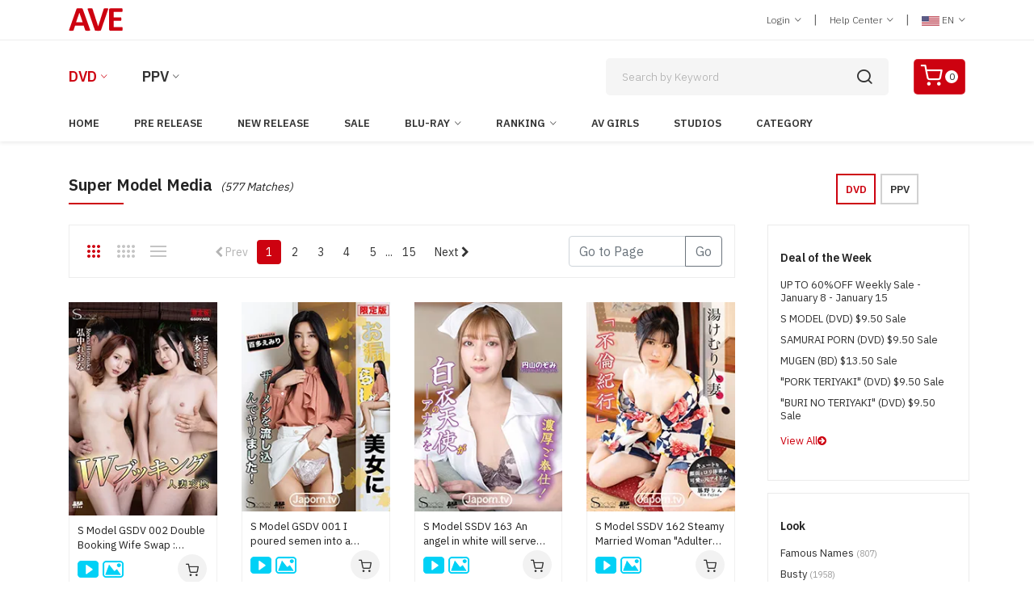

--- FILE ---
content_type: text/html; charset=utf-8
request_url: https://www.aventertainments.com/dvd/studio?lang=1&culture=en-US&cat=29&studio=781
body_size: 147234
content:


    <!DOCTYPE html>
    <html class="no-js" lang="en">
    <head>
    <meta name="google-site-verification" content="Tvm-GD55e2nBLe_bxTuLz6_znSepEQpZUkjJMZfW5yc" />
        <meta name="robots" content="index,follow" />
    <script async src="https://www.googletagmanager.com/gtag/js?id=G-2M3W9H6QGJ"></script>
    <script>
        window.dataLayer = window.dataLayer || [];
        function gtag(){dataLayer.push(arguments);}
        gtag('js', new Date());

        gtag('config', 'G-2M3W9H6QGJ');        
    </script>

    <title>SUPER MODEL MEDIA | AV ENTERTAINMENT : THE LARGEST JAPORN STORE FEATURING UNCENSORED JAPANESE DVDS</title>
                
        <meta charset="utf-8" />
        <meta http-equiv="X-UA-Compatible" content="IE=edge" />
        <meta name="CanonicalPageName" content="Super Model Media" />
        <meta name="description" content="Super Model Media, Av Entertainment : THE LARGEST JAPORN STORE FEATURING UNCENSORED JAPANESE DVDS, Japanese Adult Video, Uncensored DVD, Uncensored Movies,Adult DVD, Adult Blu-ray, Adult 3D Blu-ray" />
        <meta name="keywords" content="Super Model Media, Keyword" />
        <meta name="viewport" content="width=device-width, initial-scale=1" />
        <meta name="robots" content="index, follow" />
        <meta name="rating" content="adult" />
        <meta property="og:site_name" content="aventertianments.com" />
        <meta property="og:title" content="Super Model Media | AV Entertainment : THE LARGEST JAPORN STORE FEATURING UNCENSORED JAPANESE DVDS" />
        <meta property="og:type" content="" />
        <meta property="og:url" content="https://www.aventertainments.com/dvd/studio?lang=1&culture=en-US&cat=29&studio=781" />
        <meta property="og:description" content="Super Model Media, Av Entertainment : THE LARGEST JAPORN STORE FEATURING UNCENSORED JAPANESE DVDS, Japanese Adult Video, Uncensored DVD, Uncensored Movies,Adult DVD, Adult Blu-ray, Adult 3D Blu-ray" />

        <link rel="dns-prefetch" href="//fonts.googleapis.com" crossorigin />
        <link rel="dns-prefetch" href="//fonts.gstatic.com" crossorigin />
        <link rel="dns-prefetch" href="//imgs02.aventertainments.com" crossorigin />
        <link rel="dns-prefetch" href="//ppvclips02.aventertainments.com" crossorigin />

        <link rel="preconnect" href="//fonts.googleapis.com" crossorigin />
        <link rel="preconnect" href="//fonts.gstatic.com" crossorigin />
        <link rel="preconnect" href="//imgs02.aventertainments.com" crossorigin />
        <link rel="preconnect" href="//ppvclips02.aventertainments.com" crossorigin />

        <!-- Favicon -->
        <link rel="icon" href="/assets/img/favicon.ico" />
        <link rel="canonical" href="https://www.aventertainments.com/dvd/studio?lang=1&culture=en-US&cat=29&studio=781" />
        
    <link rel="alternate" hreflang="en-US" href="https://www.aventertainments.com/dvd/studio?lang=1&culture=en-US&cat=29&studio=781" />
    <link rel="alternate" hreflang="ja-JP" href="https://www.aventertainments.com/dvd/studio?lang=2&culture=ja-JP&cat=29&studio=781" />

   
        <!--=============================================
        =            CSS  files       =
        =============================================-->
        <!-- Vendor CSS -->
        <link href="../assets/css/vendors.css?v=20241124" " rel="stylesheet" />
        <!-- Main CSS -->
        <link href="../assets/css/style.css?v=20241124" " rel="stylesheet" />
        <!-- Video CSS -->      
        <script type="text/javascript" src="https://cdnjs.cloudflare.com/ajax/libs/jquery/3.7.1/jquery.js"></script>
        </head>
    <body id="MyBody">
    <div b-s166yhve8i id="header">
        
    </div>
        <script type="text/javascript">
            window.name = "MainWindow";
        </script>
        <div b-s166yhve8i class="page-wrapper-reds">
            <!--====================  Header area ====================-->
            <div b-s166yhve8i class="header-area">
                <!--====================  Navigation top ====================-->
                <div b-s166yhve8i class="navigation-top">
                    <!--====================  navigation section ====================-->                                    
                    <div b-s166yhve8i class="navigation-top-topbar pt-10 pb-10"> 
                        <div b-s166yhve8i class="container">
                            <div b-s166yhve8i class="row align-items-center">
                                <div b-s166yhve8i class="col-lg-2 col-md-2 text-center text-md-left">                               
                                    <div b-s166yhve8i class="logo">
                                    <a b-s166yhve8i href="https://www.aventertainments.com/dvd/index?lang=1&culture=en-US&cat=29"><img b-s166yhve8i src="https://www.aventertainments.com/assets/img/logo.png" class="img-fluid" alt=""></a>
                                    </div>
                                </div>
                                <div b-s166yhve8i class="col-lg-8 offset-lg-2 col-md-10">
                                    <!--=======  header top dropdown container  =======-->
                                    <div b-s166yhve8i class="headertop-dropdown-container justify-content-center justify-content-md-end">
                                        <div b-s166yhve8i class="header-top-single-dropdown">
                                            <a b-s166yhve8i href="javascript:void(0)" class="active-dropdown-trigger" id="user-options">Login <i b-s166yhve8i class="ion-ios-arrow-down"></i></a>
                                            <!--=======  dropdown menu items  =======-->                                        
                                            <div b-s166yhve8i class="header-top-single-dropdown__dropdown-menu-items deactive-dropdown-menu extra-small-mobile-fix">
                                                <ul b-s166yhve8i>
                                                    <li b-s166yhve8i><a b-s166yhve8i href="https://www.aventertainments.com/cart/login?lang=1&amp;culture=en-US&amp;v=0&amp;returnurl=%2fdvd%2fstudio%3flang%3d1%26culture%3den-US%26cat%3d29%26studio%3d781">Login </a></li>
                                                    <li b-s166yhve8i><a b-s166yhve8i href="https://www.aventertainments.com/cart/register?lang=1&cat=29&culture=en-US">Join Us(Free)</a></li>
                                                </ul>
                                            </div>
                                            <!--=======  End of dropdown menu items  =======-->
                                        </div>
                                        <span b-s166yhve8i class="separator">|</span>
                                        <div b-s166yhve8i class="header-top-single-dropdown">
                                        <a b-s166yhve8i href="javascript:void(0)" class="active-dropdown-trigger" id="help-options">Help Center <i b-s166yhve8i class="ion-ios-arrow-down"></i></a>
                                            <!--=======  dropdown menu items  =======-->
                                            <div b-s166yhve8i class="header-top-single-dropdown__dropdown-menu-items deactive-dropdown-menu">
                                                <ul b-s166yhve8i>
                                                <li b-s166yhve8i><a b-s166yhve8i href="https://www.aventertainments.com/cart/helpcenter?lang=1&culture=en-US&cat=29">General Help </a></li>
                                                <li b-s166yhve8i><a b-s166yhve8i href="https://www.aventertainments.com/ppv/helpcenter?lang=1&culture=en-US&v=1">PPV Help Center </a></li>
                                                <li b-s166yhve8i><a b-s166yhve8i href="https://www.aventertainments.com/cart/contact?lang=1&culture=en-US&cat=29">Contact Us </a></li>
                                                <li b-s166yhve8i><a b-s166yhve8i href="https://www.aventertainments.com/cart/reportabuse?lang=1&culture=en-US&cat=29">Report Abuse </a></li>
                                                </ul>
                                            </div>
                                        <!--=======  End of dropdown menu items  =======-->
                                        </div>
                                        <span b-s166yhve8i class="separator">|</span>
                                        <div b-s166yhve8i class="header-top-single-dropdown">
                                                    <a b-s166yhve8i href="javascript:void(0)" class="active-dropdown-trigger" id="language-options"> <img b-s166yhve8i src='https://www.aventertainments.com/assets/img/icons/icon-usa.png' alt=''> EN <i b-s166yhve8i class="ion-ios-arrow-down"></i></a>
                                            <!--=======  dropdown menu items  =======-->
                                            <!-- InstanceBeginEditable name="JP/EN" -->
                                            <div b-s166yhve8i class="header-top-single-dropdown__dropdown-menu-items deactive-dropdown-menu">
                                                <ul b-s166yhve8i>
                                                    <li b-s166yhve8i><a b-s166yhve8i href="https://www.aventertainments.com/dvd/studio?lang=2&culture=ja-JP&cat=29&studio=781"> <img b-s166yhve8i src="https://www.aventertainments.com/assets/img/icons/icon-jp.png" alt=""> Japanese </a></li>
                                                    <li b-s166yhve8i><a b-s166yhve8i href="https://www.aventertainments.com/dvd/studio?lang=1&culture=en-us&cat=29&studio=781"> <img b-s166yhve8i src="https://www.aventertainments.com/assets/img/icons/icon-usa.png" alt=""> English </a></li>
                                                </ul>
                                            </div>
                                            <!-- InstanceEndEditable -->
                                            <!--=======  End of dropdown menu items  =======-->
                                        </div>
                                    </div>
                                    <!--=======  End of header top dropdown container  =======-->
                                </div>
                            </div>
                        </div>
                    </div>
                    <!--====================  End of navigation section  ====================-->
                    <div b-s166yhve8i class="container">
                        <div b-s166yhve8i class="row">
                            <div b-s166yhve8i class="col-lg-12">
                                <!--====================  navigation top search ====================-->
                                <div b-s166yhve8i class="navigation-top-search-area pt-20 pb-20">
                                    <div b-s166yhve8i class="row align-items-center">
                                        <div b-s166yhve8i class="col-6 col-xl-6 col-lg-6 order-1 col-md-10 col-sm-10">
                                            <!--=======  DVD / PPV  =======-->
                                            <!-- InstanceBeginEditable name="DVD/PPV" -->
                                            <div b-s166yhve8i class="main-menu2">
                                                <nav b-s166yhve8i style="display: block;">
                                                    <ul b-s166yhve8i>
                                                        <li b-s166yhve8i class="active menu-item-has-children"><a b-s166yhve8i href="#">DVD</a>
                                                            <ul b-s166yhve8i class="sub-menu">
                                                            <li b-s166yhve8i><a b-s166yhve8i href="https://www.aventertainments.com/dvd/index?lang=1&cat=29&culture=en-US">Japorn DVD</a></li>
                                                            <li b-s166yhve8i><a b-s166yhve8i href="https://www.aventertainments.com/dvd/index?lang=1&cat=43&culture=en-US">Western DVD</a></li>
                                                            </ul>
                                                        </li>
                                                        <li b-s166yhve8i class="menu-item-has-children"><a b-s166yhve8i href="#">PPV</a>
                                                            <ul b-s166yhve8i class="sub-menu">
                                                            <li b-s166yhve8i><a b-s166yhve8i href="https://www.aventertainments.com/ppv/index?lang=1&v=1&culture=en-US">Japorn PPV</a></li>
                                                            <li b-s166yhve8i><a b-s166yhve8i href="https://www.aventertainments.com/ppv/index?lang=1&v=2&culture=en-US">Western PPV</a></li>
                                                            </ul>
                                                        </li>                               
                                                    </ul>
                                                </nav>
                                            </div>
                                            <!-- InstanceEndEditable -->										
                                            <!--=======  End of DVD / PPV  =======-->										
                                        </div>
                                        <div b-s166yhve8i class="col-xl-4 offset-xl-1 col-lg-4 order-4 order-sm-4 order-lg-2 mt-md-25 mt-sm-25">
                                            <!--=======  search bar  =======-->
                                            <div b-s166yhve8i class="search-bar">
                                                <script type="text/javascript">
                                                    function ValiddateField() {
                                                        if (document.searchform.keyword.value == '') {
                                                            alert("Please enter keyword in the search box!")
                                                            return false;
                                                        } else {
                                                            return true;
                                                        }
                                                    }
                                                </script>
<form action="/dvd/search" method="get">                                                    <input b-s166yhve8i type="hidden" name="lang" value="1" />
                                                    <input b-s166yhve8i type="hidden" name="cat" value="29" />
                                                    <input b-s166yhve8i type="hidden" name="culture" value="en-US" />
                                                    <input b-s166yhve8i type="search" placeholder="Search by Keyword" name="keyword" />
                                                    <input b-s166yhve8i type="hidden" name="searchby" value="keyword" />
                                                    <input b-s166yhve8i type="hidden" name="page" value="1" />
                                                    <button b-s166yhve8i type="submit"> <i b-s166yhve8i class="icon-search"></i></button>
</form>                                            </div>
                                            <!--=======  End of search bar  =======-->
                                        </div>
                                        <div b-s166yhve8i class="col-6 col-xl-1 col-lg-1 ml-lg-10 text-right order-2 order-sm-2 order-lg-2 order-xs-2 col-md-2 col-sm-2">                                        
                                            <!--=======  cart icon  =======-->                                        
                                            <div b-s166yhve8i class="header-cart-icon">
                                            <a b-s166yhve8i href="https://www.aventertainments.com/cart/showcart?lang=1&cat=29&culture=en-US" class="small-cart-trigger">
                                                    <i b-s166yhve8i class="icon-shopping-cart"></i>
                                                    <span b-s166yhve8i class="cart-counter">0</span>
                                                </a>
                                            <!--=======  End of cart icon  =======-->
                                            </div>
                                        </div>
                                    </div>
                                    <!--====================  End of navigation top search  ====================-->
                                </div>
                            </div>
                        </div>
                    </div>
                    <!--====================  End of Navigation top  ====================-->
                    <!--====================  navigation menu ====================-->
                    <!-- InstanceBeginEditable name="MENU" -->
                    <div b-s166yhve8i class="navigation-menu-area">
                        <div b-s166yhve8i class="container">
                            <div b-s166yhve8i class="row">
                                <div b-s166yhve8i class="col-lg-12">
                                <!-- navigation section -->
                                <div b-s166yhve8i class="main-menu d-none d-lg-block">
                                    <nav b-s166yhve8i style="display: block;">
                                        <ul b-s166yhve8i>
                                            <li b-s166yhve8i class=" "><a b-s166yhve8i href="/dvd/index?lang=1&cat=29&culture=en-US">Home</a></li>

                                                <li b-s166yhve8i class=" "><a b-s166yhve8i href="https://www.aventertainments.com/dvd/dept?lang=1&amp;culture=en-US&amp;cat=29&amp;subcat=43">Pre Release</a></li>
                                                <li b-s166yhve8i class=" "><a b-s166yhve8i href="https://www.aventertainments.com/dvd/dept?lang=1&amp;culture=en-US&amp;cat=29&amp;subcat=45">New Release</a></li>
                                                <li b-s166yhve8i class=" "><a b-s166yhve8i href="https://www.aventertainments.com/dvd/sales?lang=1&amp;culture=en-US&amp;cat=29">Sale</a></li>
                                                    <li b-s166yhve8i class="menu-item-has-children  ">
                                                    <a b-s166yhve8i href="https://www.aventertainments.com/dvd/dept?lang=1&amp;culture=en-US&amp;cat=29&amp;subcat=525">Blu-ray</a>
                                                        <ul b-s166yhve8i class="sub-menu">
                                                        <li b-s166yhve8i><a b-s166yhve8i href="https://www.aventertainments.com/dvd/dept?lang=1&amp;culture=en-US&amp;cat=29&amp;subcat=525">Blu-ray</a></li>
                                                        <li b-s166yhve8i><a b-s166yhve8i href="https://www.aventertainments.com/dvd/dept?lang=1&amp;culture=en-US&amp;cat=29&amp;subcat=736">3D Blu-ray</a></li>
                                                        </ul>
                                                    </li>
                                                    <li b-s166yhve8i class="menu-item-has-children ">
                                                <a b-s166yhve8i href="https://www.aventertainments.com/dvd/daily?lang=1&amp;culture=en-US&amp;cat=29">Ranking</a>
                                                    <ul b-s166yhve8i class="sub-menu">
                                                    <li b-s166yhve8i><a b-s166yhve8i href="https://www.aventertainments.com/dvd/daily?lang=1&amp;culture=en-US&amp;cat=29">Daily Top 50</a></li>
                                                    <li b-s166yhve8i><a b-s166yhve8i href="https://www.aventertainments.com/dvd/weekly?lang=1&amp;culture=en-US&amp;cat=29">Weekly Top 100</a></li>
                                                    <li b-s166yhve8i><a b-s166yhve8i href="https://www.aventertainments.com/dvd/monthly?lang=1&amp;culture=en-US&amp;cat=29">Monthly Top 100</a></li>
                                                    <li b-s166yhve8i><a b-s166yhve8i href="https://www.aventertainments.com/dvd/rankall?lang=1&amp;culture=en-US&amp;cat=29">All Time</a></li>
                                                    <li b-s166yhve8i><a b-s166yhve8i href="https://www.aventertainments.com/dvd/rankactress?lang=1&amp;culture=en-US&amp;cat=29">Actress Ranking</a></li>
                                                    <li b-s166yhve8i><a b-s166yhve8i href="https://www.aventertainments.com/dvd/rankstudio?lang=1&amp;culture=en-US&amp;cat=29">Top Studio</a></li>
                                                    </ul>
                                                </li>
                                                <li b-s166yhve8i class=" "><a b-s166yhve8i href="https://www.aventertainments.com/dvd/actress?lang=1&cat=29&culture=en-US&head=A&group=1">AV Girls</a></li>
                                                    <li b-s166yhve8i class=""><a b-s166yhve8i href="https://www.aventertainments.com/dvd/studiolists?lang=1&cat=29&culture=en-US">Studios</a></li>
                                                    <li b-s166yhve8i class=""><a b-s166yhve8i href="https://www.aventertainments.com/dvd/categorylists?lang=1&cat=29&culture=en-US">Category</a></li>
                                            </ul>
                                    </nav>
                                </div>
                                <!-- end of navigation section -->
                                <!-- Mobile Menu -->
                                <div b-s166yhve8i class="mobile-menu-wrapper d-block d-lg-none pt-15">
                                    <div b-s166yhve8i class="mobile-menu"></div>
                                </div>
                            </div>
                        </div>
                    </div>
                </div>
                <!-- InstanceEndEditable -->
                <!--====================  End of navigation menu  ====================-->
            </div>
            <!--====================  End of Header area  ====================-->
        </div>
            <div b-s166yhve8i>   
                <div>
    <div class="container mt-sm-20 mt-40 mb-20">
        <div class="row">         
            <div class="col-sm-8 col-md-9 col-lg-10">
                <div class="section-title">
                    <h2>Super Model Media <small-xs class="font-italic">(577 Matches)</small-xs></h2>
                </div>        
            </div>
            <div class="col-sm-4 col-md-3 col-lg-2 mt-xs-20">
                <a href="#" class="btn btn-danger btn-sm outline disabled" role="button" aria-disabled="true" data-tippy="DVD list" data-tippy-inertia="true" data-tippy-animation="fade" data-tippy-delay="50" data-tippy-arrow="true" data-tippy-theme="sharpborder">DVD</a>
                <a href="https://www.aventertainments.com/ppv/studio?studio=181&amp;lang=1&amp;culture=en-US&amp;v=1" class="btn btn-danger btn-sm outline" role="button" data-tippy="PPV list" data-tippy-inertia="true" data-tippy-animation="fade" data-tippy-delay="50" data-tippy-arrow="true" data-tippy-theme="sharpborder">PPV</a>
            </div>
        </div>
    </div>
    <div class="page-section pb-40">
        <div class="container">
            <div class="row">
                <div class="col-lg-3 order-2 nopadding">
                    
<div class="page-sidebar">
    <div class="sidebar-widget-wrapper">
        <div class="sidebar-widget">
            <h3 class="sidebar-widget-title">Deal of the Week</h3>
            <ul class="wkly-sale border border-0">
                    <li><a href="https://www.aventertainments.com/dvd/dept?lang=1&amp;culture=en-US&amp;cat=29&amp;subcat=632&amp;whichtitle=1">UP TO 60%OFF Weekly Sale - January 8 - January 15</a></li>
                    <li><a href="https://www.aventertainments.com/dvd/dept?lang=1&amp;culture=en-US&amp;cat=29&amp;subcat=10007&amp;whichtitle=1">S MODEL (DVD) $9.50 Sale</a></li>
                    <li><a href="https://www.aventertainments.com/dvd/dept?lang=1&amp;culture=en-US&amp;cat=29&amp;subcat=12117&amp;whichtitle=1">SAMURAI PORN (DVD) $9.50 Sale</a></li>
                    <li><a href="https://www.aventertainments.com/dvd/dept?lang=1&amp;culture=en-US&amp;cat=29&amp;subcat=8613&amp;whichtitle=1">MUGEN (BD) $13.50 Sale</a></li>
                    <li><a href="https://www.aventertainments.com/dvd/dept?lang=1&amp;culture=en-US&amp;cat=29&amp;subcat=7469&amp;whichtitle=1">"PORK TERIYAKI" (DVD) $9.50 Sale</a></li>
                    <li><a href="https://www.aventertainments.com/dvd/dept?lang=1&amp;culture=en-US&amp;cat=29&amp;subcat=8902&amp;whichtitle=1">"BURI NO TERIYAKI" (DVD) $9.50 Sale</a></li>
                <li class="all"><a href="https://www.aventertainments.com/dvd/sales?lang=1&amp;culture=en-US&amp;cat=29">View All<i class="fa fa-arrow-circle-right" aria-hidden="true"></i></a></li>
            </ul>
        </div>
    </div>
</div>


<div class="page-sidebar">
    <div class="sidebar-widget-wrapper mb-20">
                <div class="sidebar-widget">
                        <h3 class="sidebar-widget-title">Look</h3>
                        <ul>
                            
        <li><a href="https://www.aventertainments.com/dvd/dept?lang=1&amp;culture=en-US&amp;cat=29&amp;subcat=128">Famous Names <small>(807)</small></a></li>
        <li><a href="https://www.aventertainments.com/dvd/dept?lang=1&amp;culture=en-US&amp;cat=29&amp;subcat=225">Busty <small>(1958)</small></a></li>
        <li><a href="https://www.aventertainments.com/dvd/dept?lang=1&amp;culture=en-US&amp;cat=29&amp;subcat=86">Nice Tits <small>(2863)</small></a></li>
        <li><a href="https://www.aventertainments.com/dvd/dept?lang=1&amp;culture=en-US&amp;cat=29&amp;subcat=217">Nice Ass <small>(2643)</small></a></li>
        <li><a href="https://www.aventertainments.com/dvd/dept?lang=1&amp;culture=en-US&amp;cat=29&amp;subcat=226">Sexy Leg <small>(997)</small></a></li>
        <li><a href="https://www.aventertainments.com/dvd/dept?lang=1&amp;culture=en-US&amp;cat=29&amp;subcat=350">Small Tits <small>(266)</small></a></li>
        <li><a href="https://www.aventertainments.com/dvd/dept?lang=1&amp;culture=en-US&amp;cat=29&amp;subcat=121">Pretty Face <small>(960)</small></a></li>
        <li><a href="https://www.aventertainments.com/dvd/dept?lang=1&amp;culture=en-US&amp;cat=29&amp;subcat=358">Beautiful Face <small>(3283)</small></a></li>
        <li><a href="https://www.aventertainments.com/dvd/dept?lang=1&amp;culture=en-US&amp;cat=29&amp;subcat=348">Chubby, Fat <small>(34)</small></a></li>
        <li><a href="https://www.aventertainments.com/dvd/dept?lang=1&amp;culture=en-US&amp;cat=29&amp;subcat=349">Ugly Betty <small>(10)</small></a></li>
 
                            <li class="all"><a href="/dvd/categorylists?lang=1&culture=en-US&cat=29#Items6">ViewAll <i class="fa fa-arrow-circle-right" aria-hidden="true"></i></a></li>
                        </ul>
                        <h3 class="sidebar-widget-title">Contents</h3>
                        <ul>
                            
        <li><a href="https://www.aventertainments.com/dvd/dept?lang=1&amp;culture=en-US&amp;cat=29&amp;subcat=216">No Condom/Skin <small>(4326)</small></a></li>
        <li><a href="https://www.aventertainments.com/dvd/dept?lang=1&amp;culture=en-US&amp;cat=29&amp;subcat=231">Cream Pie <small>(4316)</small></a></li>
        <li><a href="https://www.aventertainments.com/dvd/dept?lang=1&amp;culture=en-US&amp;cat=29&amp;subcat=202">Anal <small>(272)</small></a></li>
        <li><a href="https://www.aventertainments.com/dvd/dept?lang=1&amp;culture=en-US&amp;cat=29&amp;subcat=255">Double Penetration <small>(186)</small></a></li>
        <li><a href="https://www.aventertainments.com/dvd/dept?lang=1&amp;culture=en-US&amp;cat=29&amp;subcat=234">Handy Camera <small>(42)</small></a></li>
        <li><a href="https://www.aventertainments.com/dvd/dept?lang=1&amp;culture=en-US&amp;cat=29&amp;subcat=80">Bukkake/Group Sex <small>(658)</small></a></li>
        <li><a href="https://www.aventertainments.com/dvd/dept?lang=1&amp;culture=en-US&amp;cat=29&amp;subcat=322">Iramatio <small>(292)</small></a></li>
        <li><a href="https://www.aventertainments.com/dvd/dept?lang=1&amp;culture=en-US&amp;cat=29&amp;subcat=298">Masturbation <small>(994)</small></a></li>
        <li><a href="https://www.aventertainments.com/dvd/dept?lang=1&amp;culture=en-US&amp;cat=29&amp;subcat=237">Pussy Camera <small>(18)</small></a></li>
        <li><a href="https://www.aventertainments.com/dvd/dept?lang=1&amp;culture=en-US&amp;cat=29&amp;subcat=206">Shaved Pussy <small>(754)</small></a></li>
 
                            <li class="all"><a href="/dvd/categorylists?lang=1&culture=en-US&cat=29#Items9">ViewAll <i class="fa fa-arrow-circle-right" aria-hidden="true"></i></a></li>
                        </ul>
                        <h3 class="sidebar-widget-title">Costume</h3>
                        <ul>
                            
        <li><a href="https://www.aventertainments.com/dvd/dept?lang=1&amp;culture=en-US&amp;cat=29&amp;subcat=74">Student Uniform <small>(469)</small></a></li>
        <li><a href="https://www.aventertainments.com/dvd/dept?lang=1&amp;culture=en-US&amp;cat=29&amp;subcat=309">Blazer <small>(29)</small></a></li>
        <li><a href="https://www.aventertainments.com/dvd/dept?lang=1&amp;culture=en-US&amp;cat=29&amp;subcat=223">Teachers/Tutors <small>(119)</small></a></li>
        <li><a href="https://www.aventertainments.com/dvd/dept?lang=1&amp;culture=en-US&amp;cat=29&amp;subcat=219">Maid  <small>(189)</small></a></li>
        <li><a href="https://www.aventertainments.com/dvd/dept?lang=1&amp;culture=en-US&amp;cat=29&amp;subcat=221">Nurse <small>(118)</small></a></li>
        <li><a href="https://www.aventertainments.com/dvd/dept?lang=1&amp;culture=en-US&amp;cat=29&amp;subcat=302">Female physician  <small>(8)</small></a></li>
        <li><a href="https://www.aventertainments.com/dvd/dept?lang=1&amp;culture=en-US&amp;cat=29&amp;subcat=208">Office Lady <small>(324)</small></a></li>
        <li><a href="https://www.aventertainments.com/dvd/dept?lang=1&amp;culture=en-US&amp;cat=29&amp;subcat=308">Stewardess <small>(9)</small></a></li>
        <li><a href="https://www.aventertainments.com/dvd/dept?lang=1&amp;culture=en-US&amp;cat=29&amp;subcat=303">Bunny Girl <small>(9)</small></a></li>
        <li><a href="https://www.aventertainments.com/dvd/dept?lang=1&amp;culture=en-US&amp;cat=29&amp;subcat=222">Racing Queen <small>(14)</small></a></li>
 
                            <li class="all"><a href="/dvd/categorylists?lang=1&culture=en-US&cat=29#Items34">ViewAll <i class="fa fa-arrow-circle-right" aria-hidden="true"></i></a></li>
                        </ul>
                        <h3 class="sidebar-widget-title">Character</h3>
                        <ul>
                            
        <li><a href="https://www.aventertainments.com/dvd/dept?lang=1&amp;culture=en-US&amp;cat=29&amp;subcat=227">Kawaii <small>(494)</small></a></li>
        <li><a href="https://www.aventertainments.com/dvd/dept?lang=1&amp;culture=en-US&amp;cat=29&amp;subcat=229">Extreme Ero Women <small>(1071)</small></a></li>
        <li><a href="https://www.aventertainments.com/dvd/dept?lang=1&amp;culture=en-US&amp;cat=29&amp;subcat=228">Gal <small>(468)</small></a></li>
        <li><a href="https://www.aventertainments.com/dvd/dept?lang=1&amp;culture=en-US&amp;cat=29&amp;subcat=339">Sexy Sis <small>(599)</small></a></li>
        <li><a href="https://www.aventertainments.com/dvd/dept?lang=1&amp;culture=en-US&amp;cat=29&amp;subcat=343">Wives <small>(367)</small></a></li>
        <li><a href="https://www.aventertainments.com/dvd/dept?lang=1&amp;culture=en-US&amp;cat=29&amp;subcat=209">Mature Women <small>(133)</small></a></li>
        <li><a href="https://www.aventertainments.com/dvd/dept?lang=1&amp;culture=en-US&amp;cat=29&amp;subcat=342">Madam <small>(296)</small></a></li>
        <li><a href="https://www.aventertainments.com/dvd/dept?lang=1&amp;culture=en-US&amp;cat=29&amp;subcat=359">Rich Girl <small>(9)</small></a></li>
        <li><a href="https://www.aventertainments.com/dvd/dept?lang=1&amp;culture=en-US&amp;cat=29&amp;subcat=360">Quiet / Obedient <small>(161)</small></a></li>
        <li><a href="https://www.aventertainments.com/dvd/dept?lang=1&amp;culture=en-US&amp;cat=29&amp;subcat=361">Bitchy / Domineering <small>(11)</small></a></li>
 
                            <li class="all"><a href="/dvd/categorylists?lang=1&culture=en-US&cat=29#Items35">ViewAll <i class="fa fa-arrow-circle-right" aria-hidden="true"></i></a></li>
                        </ul>
                        <h3 class="sidebar-widget-title">Subject</h3>
                        <ul>
                            
        <li><a href="https://www.aventertainments.com/dvd/dept?lang=1&amp;culture=en-US&amp;cat=29&amp;subcat=144">Interactive <small>(2)</small></a></li>
        <li><a href="https://www.aventertainments.com/dvd/dept?lang=1&amp;culture=en-US&amp;cat=29&amp;subcat=240">Classic/Old Time <small>(4)</small></a></li>
        <li><a href="https://www.aventertainments.com/dvd/dept?lang=1&amp;culture=en-US&amp;cat=29&amp;subcat=239">Digest/Combine <small>(320)</small></a></li>
        <li><a href="https://www.aventertainments.com/dvd/dept?lang=1&amp;culture=en-US&amp;cat=29&amp;subcat=82">Amateur <small>(302)</small></a></li>
        <li><a href="https://www.aventertainments.com/dvd/dept?lang=1&amp;culture=en-US&amp;cat=29&amp;subcat=26">AV Idol (Mosaic) <small>(5)</small></a></li>
        <li><a href="https://www.aventertainments.com/dvd/dept?lang=1&amp;culture=en-US&amp;cat=29&amp;subcat=233">Drama <small>(461)</small></a></li>
        <li><a href="https://www.aventertainments.com/dvd/dept?lang=1&amp;culture=en-US&amp;cat=29&amp;subcat=28">Asian Hardcore <small>(580)</small></a></li>
        <li><a href="https://www.aventertainments.com/dvd/dept?lang=1&amp;culture=en-US&amp;cat=29&amp;subcat=321">POV <small>(187)</small></a></li>
        <li><a href="https://www.aventertainments.com/dvd/dept?lang=1&amp;culture=en-US&amp;cat=29&amp;subcat=352">Interviews <small>(99)</small></a></li>
        <li><a href="https://www.aventertainments.com/dvd/dept?lang=1&amp;culture=en-US&amp;cat=29&amp;subcat=353">Comedy <small>(6)</small></a></li>
 
                            <li class="all"><a href="/dvd/categorylists?lang=1&culture=en-US&cat=29#Items36">ViewAll <i class="fa fa-arrow-circle-right" aria-hidden="true"></i></a></li>
                        </ul>
                        <h3 class="sidebar-widget-title">Anime</h3>
                        <ul>
                            
        <li><a href="https://www.aventertainments.com/dvd/dept?lang=1&amp;culture=en-US&amp;cat=29&amp;subcat=257">New Arrivals <small>(160)</small></a></li>
        <li><a href="https://www.aventertainments.com/dvd/dept?lang=1&amp;culture=en-US&amp;cat=29&amp;subcat=262">All Anime DVDs <small>(194)</small></a></li>
        <li><a href="https://www.aventertainments.com/dvd/dept?lang=1&amp;culture=en-US&amp;cat=29&amp;subcat=1145">Sample Clip / Trailer <small>(31)</small></a></li>
        <li><a href="https://www.aventertainments.com/dvd/dept?lang=1&amp;culture=en-US&amp;cat=29&amp;subcat=283">Compilation <small>(10)</small></a></li>
        <li><a href="https://www.aventertainments.com/dvd/dept?lang=1&amp;culture=en-US&amp;cat=29&amp;subcat=256">Nurse <small>(15)</small></a></li>
        <li><a href="https://www.aventertainments.com/dvd/dept?lang=1&amp;culture=en-US&amp;cat=29&amp;subcat=380">Anal <small>(6)</small></a></li>
        <li><a href="https://www.aventertainments.com/dvd/dept?lang=1&amp;culture=en-US&amp;cat=29&amp;subcat=1142">Aggressive <small>(8)</small></a></li>
        <li><a href="https://www.aventertainments.com/dvd/dept?lang=1&amp;culture=en-US&amp;cat=29&amp;subcat=379">Busty / Big Tits <small>(68)</small></a></li>
        <li><a href="https://www.aventertainments.com/dvd/dept?lang=1&amp;culture=en-US&amp;cat=29&amp;subcat=276">Bikini / Bathing Suit <small>(1)</small></a></li>
        <li><a href="https://www.aventertainments.com/dvd/dept?lang=1&amp;culture=en-US&amp;cat=29&amp;subcat=1146">Black Mail <small>(0)</small></a></li>
 
                            <li class="all"><a href="/dvd/categorylists?lang=1&culture=en-US&cat=29#Items12">ViewAll <i class="fa fa-arrow-circle-right" aria-hidden="true"></i></a></li>
                        </ul>
                        <h3 class="sidebar-widget-title">Anime by Studio</h3>
                        <ul>
                            
        <li><a href="https://www.aventertainments.com/dvd/dept?lang=1&amp;culture=en-US&amp;cat=29&amp;subcat=284">7 Geishas <small>(1)</small></a></li>
        <li><a href="https://www.aventertainments.com/dvd/dept?lang=1&amp;culture=en-US&amp;cat=29&amp;subcat=1091">AD Vision <small>(0)</small></a></li>
        <li><a href="https://www.aventertainments.com/dvd/dept?lang=1&amp;culture=en-US&amp;cat=29&amp;subcat=246">Adult Source Media <small>(248)</small></a></li>
        <li><a href="https://www.aventertainments.com/dvd/dept?lang=1&amp;culture=en-US&amp;cat=29&amp;subcat=242">AV Box Anime <small>(0)</small></a></li>
        <li><a href="https://www.aventertainments.com/dvd/dept?lang=1&amp;culture=en-US&amp;cat=29&amp;subcat=196">Anime18 (Central Park) <small>(0)</small></a></li>
        <li><a href="https://www.aventertainments.com/dvd/dept?lang=1&amp;culture=en-US&amp;cat=29&amp;subcat=197">Critical Mass <small>(0)</small></a></li>
        <li><a href="https://www.aventertainments.com/dvd/dept?lang=1&amp;culture=en-US&amp;cat=29&amp;subcat=290">JapanAnime <small>(0)</small></a></li>
        <li><a href="https://www.aventertainments.com/dvd/dept?lang=1&amp;culture=en-US&amp;cat=29&amp;subcat=211">JBOX Anime <small>(5)</small></a></li>
        <li><a href="https://www.aventertainments.com/dvd/dept?lang=1&amp;culture=en-US&amp;cat=29&amp;subcat=198">Kitty Media  <small>(0)</small></a></li>
        <li><a href="https://www.aventertainments.com/dvd/dept?lang=1&amp;culture=en-US&amp;cat=29&amp;subcat=200">MMG (Anime) <small>(2)</small></a></li>
 
                            <li class="all"><a href="/dvd/categorylists?lang=1&culture=en-US&cat=29#Items17">ViewAll <i class="fa fa-arrow-circle-right" aria-hidden="true"></i></a></li>
                        </ul>
                </div>
        <div class="sidebar-widget">
    <h3 class="sidebar-widget-title">Popular Studios</h3>
    <ul>
            <li>
                <a href="https://www.aventertainments.com/dvd/studio?lang=1&amp;culture=en-US&amp;cat=29&amp;studio=768">CATWALK&nbsp;<small>(551)</small></a></li>
            <li>
                <a href="https://www.aventertainments.com/dvd/studio?lang=1&amp;culture=en-US&amp;cat=29&amp;studio=781">Super Model Media&nbsp;<small>(542)</small></a></li>
            <li>
                <a href="https://www.aventertainments.com/dvd/studio?lang=1&amp;culture=en-US&amp;cat=29&amp;studio=1230">HEYZO&nbsp;<small>(208)</small></a></li>
            <li>
                <a href="https://www.aventertainments.com/dvd/studio?lang=1&amp;culture=en-US&amp;cat=29&amp;studio=1256">LaForet Girl&nbsp;<small>(322)</small></a></li>
            <li>
                <a href="https://www.aventertainments.com/dvd/studio?lang=1&amp;culture=en-US&amp;cat=29&amp;studio=587">Studio Teriyaki&nbsp;<small>(442)</small></a></li>
            <li>
                <a href="https://www.aventertainments.com/dvd/studio?lang=1&amp;culture=en-US&amp;cat=29&amp;studio=790">STAGE 2 MEDIA&nbsp;<small>(116)</small></a></li>
            <li>
                <a href="https://www.aventertainments.com/dvd/studio?lang=1&amp;culture=en-US&amp;cat=29&amp;studio=573">MUGEN Entertainment&nbsp;<small>(593)</small></a></li>
            <li>
                <a href="https://www.aventertainments.com/dvd/studio?lang=1&amp;culture=en-US&amp;cat=29&amp;studio=1317">Merci Beaucoup&nbsp;<small>(290)</small></a></li>
            <li>
                <a href="https://www.aventertainments.com/dvd/studio?lang=1&amp;culture=en-US&amp;cat=29&amp;studio=1365">Pink Champagne&nbsp;<small>(24)</small></a></li>
            <li>
                <a href="https://www.aventertainments.com/dvd/studio?lang=1&amp;culture=en-US&amp;cat=29&amp;studio=869">CATCHEYE&nbsp;<small>(264)</small></a></li>
            <li>
                <a href="https://www.aventertainments.com/dvd/studio?lang=1&amp;culture=en-US&amp;cat=29&amp;studio=1380">Climax Zipang&nbsp;<small>(17)</small></a></li>
            <li>
                <a href="https://www.aventertainments.com/dvd/studio?lang=1&amp;culture=en-US&amp;cat=29&amp;studio=524">SAMURAI PORN&nbsp;<small>(289)</small></a></li>
            <li>
                <a href="https://www.aventertainments.com/dvd/studio?lang=1&amp;culture=en-US&amp;cat=29&amp;studio=418">Sky High Ent.&nbsp;<small>(316)</small></a></li>
            <li>
                <a href="https://www.aventertainments.com/dvd/studio?lang=1&amp;culture=en-US&amp;cat=29&amp;studio=493">REDHOT Collection&nbsp;<small>(372)</small></a></li>
            <li>
                <a href="https://www.aventertainments.com/dvd/studio?lang=1&amp;culture=en-US&amp;cat=29&amp;studio=1418">LUcha Libre&nbsp;<small>(15)</small></a></li>
        <li class="all"><a href="/dvd/studiolists?lang=1&cat=29&culture=en-US">View All <i class="fa fa-arrow-circle-right" aria-hidden="true"></i></a></li>
    </ul>
</div>

<div class="sidebar-widget">
    <h3 class="sidebar-widget-title">Hot AV Girls</h3>
    <div class="sidebar-filter-group-color">
        <a href="https://www.aventertainments.com/dvd/idoldetail?lang=1&amp;culture=en-US&amp;cat=29&amp;idol=Hina%2bHodaka">
            <img src="https://imgs02.aventertainments.com/ActressImage/MiniImages/hodaka-hina.webp" alt="Hina Hodaka" title="Hina Hodaka" border="0" class="img-fluid"><br><span>Hina</span>
        </a>

        <a href="https://www.aventertainments.com/dvd/idoldetail?lang=1&amp;culture=en-US&amp;cat=29&amp;idol=Anri%2bKizuki">
            <img src="https://imgs02.aventertainments.com/ActressImage/MiniImages/kizuki-anri.webp" alt="Anri Kizuki" title="Anri Kizuki" border="0" class="img-fluid"><br><span>Anri</span>
        </a>

        <a href="https://www.aventertainments.com/dvd/idoldetail?lang=1&amp;culture=en-US&amp;cat=29&amp;idol=Mai%2bShirakawa">
            <img src="https://imgs02.aventertainments.com/ActressImage/MiniImages/shirakawa-mai.webp" alt="Mai Shirakawa" title="Mai Shirakawa" border="0" class="img-fluid"><br><span>Mai</span>
        </a>

        <a href="https://www.aventertainments.com/dvd/idoldetail?lang=1&amp;culture=en-US&amp;cat=29&amp;idol=Miyu%2bMorita">
            <img src="https://imgs02.aventertainments.com/ActressImage/MiniImages/morita-miyu.webp" alt="Miyu Morita" title="Miyu Morita" border="0" class="img-fluid"><br><span>Miyu</span>
        </a>

        <a href="https://www.aventertainments.com/dvd/idoldetail?lang=1&amp;culture=en-US&amp;cat=29&amp;idol=Asaka%2bSera">
            <img src="https://imgs02.aventertainments.com/ActressImage/MiniImages/sera-asuka.webp" alt="Asaka Sera" title="Asaka Sera" border="0" class="img-fluid"><br><span>Asaka</span>
        </a>

        <a href="https://www.aventertainments.com/dvd/idoldetail?lang=1&amp;culture=en-US&amp;cat=29&amp;idol=Asuka%2bMotomiya">
            <img src="https://imgs02.aventertainments.com/ActressImage/MiniImages/motomiya-asuka.webp" alt="Asuka Motomiya" title="Asuka Motomiya" border="0" class="img-fluid"><br><span>Asuka</span>
        </a>

        <a href="https://www.aventertainments.com/dvd/idoldetail?lang=1&amp;culture=en-US&amp;cat=29&amp;idol=Emiri%2bMomota">
            <img src="https://imgs02.aventertainments.com/ActressImage/MiniImages/momota_emiri.webp" alt="Emiri Momota" title="Emiri Momota" border="0" class="img-fluid"><br><span>Emiri</span>
        </a>

        <a href="https://www.aventertainments.com/dvd/idoldetail?lang=1&amp;culture=en-US&amp;cat=29&amp;idol=Emi%2bAoi">
            <img src="https://imgs02.aventertainments.com/ActressImage/MiniImages/onodera_risa.webp" alt="Risa Onodera" title="Risa Onodera" border="0" class="img-fluid"><br><span>Risa</span>
        </a>

        <a href="https://www.aventertainments.com/dvd/idoldetail?lang=1&amp;culture=en-US&amp;cat=29&amp;idol=Yuuna%2bHimekawa">
            <img src="https://imgs02.aventertainments.com/ActressImage/MiniImages/emi-aoi.webp" alt="Emi Aoi" title="Emi Aoi" border="0" class="img-fluid"><br><span>Emi</span>
        </a>

        <a href="https://www.aventertainments.com/dvd/idoldetail?lang=1&amp;culture=en-US&amp;cat=29&amp;idol=Mitsuha%2bKikukawa">
            <img src="https://imgs02.aventertainments.com/ActressImage/MiniImages/himekawa_yuuna.webp" alt="Yuna Himekawa" title="Yuna Himekawa" border="0" class="img-fluid"><br><span>Yuna</span>
        </a>

        <a href="https://www.aventertainments.com/dvd/idoldetail?lang=1&amp;culture=en-US&amp;cat=29&amp;idol=Mitsuha%2bKikukawa">
            <img src="https://imgs02.aventertainments.com/ActressImage/MiniImages/kikukawa_mitsuha.webp" alt="Mitsuha Kikukawa" title="Mitsuha Kikukawa" border="0" class="img-fluid"><br><span>Mitsuha</span>
        </a>

        <a href="https://www.aventertainments.com/dvd/idoldetail?lang=1&amp;culture=en-US&amp;cat=29&amp;idol=Nozomi%2bAsou">
            <img src="https://imgs02.aventertainments.com/ActressImage/MiniImages/asou_nozomi.webp" alt="Nozomi Asou" title="Nozomi Asou" border="0" class="img-fluid"><br><span>Nozomi</span>
        </a>

        <a href="https://www.aventertainments.com/dvd/idoldetail?lang=1&amp;culture=en-US&amp;cat=29&amp;idol=Meirin">
            <img src="https://imgs02.aventertainments.com/ActressImage/MiniImages/Meirin.webp" alt="Meirin" title="Meirin" border="0" class="img-fluid"><br><span>Meirin</span>
        </a>

        <a href="https://www.aventertainments.com/dvd/idoldetail?lang=1&amp;culture=en-US&amp;cat=29&amp;idol=Fumino%2bMizutori">
            <img src="https://imgs02.aventertainments.com/ActressImage/MiniImages/mizutori_fumino.webp" alt="Fumino Mizutori" title="Fumino Mizutori" border="0" class="img-fluid"><br><span>Fumino</span>
        </a>

        <a href="https://www.aventertainments.com/dvd/idoldetail?lang=1&amp;culture=en-US&amp;cat=29&amp;idol=Yui%2bKisaragi">
            <img src="https://imgs02.aventertainments.com/ActressImage/MiniImages/yui-kisaragi.webp" alt="Yui Kisaragi" title="Yui Kisaragi" border="0" class="img-fluid"><br><span>Yui</span>
        </a>

        <a href="https://www.aventertainments.com/dvd/idoldetail?lang=1&amp;culture=en-US&amp;cat=29&amp;idol=Miya%2bIzumi">
            <img src="https://imgs02.aventertainments.com/ActressImage/MiniImages/izumi_miya.webp" alt="Miya Izumi" title="Miya Izumi" border="0" class="img-fluid"><br><span>Miya</span>
        </a>

        <a href="https://www.aventertainments.com/dvd/idoldetail?lang=1&amp;culture=en-US&amp;cat=29&amp;idol=Mika%2bSumire">
            <img src="https://imgs02.aventertainments.com/ActressImage/MiniImages/sumire_mika.webp" alt="Mika Sumire" title="Mika Sumire" border="0" class="img-fluid"><br><span>Mika</span>
        </a>

        <a href="https://www.aventertainments.com/dvd/idoldetail?lang=1&amp;culture=en-US&amp;cat=29&amp;idol=Rin%2bAmane">
            <img src="https://imgs02.aventertainments.com/ActressImage/MiniImages/amane_rin.webp" alt="Rin" title="Rin" border="0" class="img-fluid"><br><span>Rin</span>
        </a>

        <a href="https://www.aventertainments.com/dvd/idoldetail?lang=1&amp;culture=en-US&amp;cat=29&amp;idol=Ai%2bUehara">
            <img src="https://imgs02.aventertainments.com/ActressImage/MiniImages/uehara_ai.webp" alt="Ai Uehara" title="Ai Uehara" border="0" class="img-fluid"><br><span>Ai</span>
        </a>

        <a href="https://www.aventertainments.com/dvd/idoldetail?lang=1&amp;culture=en-US&amp;cat=29&amp;idol=hana%2baoyama">
            <img src="https://imgs02.aventertainments.com/ActressImage/MiniImages/hana-aoyama.webp" alt="Hana Aoyama" title="Hana Aoyama" border="0" class="img-fluid"><br><span>Hana</span>
        </a>

        <a href="https://www.aventertainments.com/dvd/idoldetail?lang=1&amp;culture=en-US&amp;cat=29&amp;idol=Yuumi%2bKamiya">
            <img src="https://imgs02.aventertainments.com/ActressImage/MiniImages/yuumi-kamiya.webp" alt="Yuumi Kamiya" title="Yuumi Kamiya" border="0" class="img-fluid"><br><span>Yuumi</span>
        </a>
    </div>
</div>
    </div>
        <div class="page-sidebar-banner">
                <a href="https://www.aventertainments.com/dvd/sales?lang=1&amp;culture=en-US&amp;cat=29"><img src="https://www.aventertainments.com/imgs03/ave/Feature_image/WEEKLY-SALE-JP.jpg" class="img-fluid" alt=""></a>
                <a href="https://www.aventertainments.com/dvd/dept?lang=1&amp;culture=en-US&amp;cat=31&amp;subcat=262"><img src="https://www.aventertainments.com/imgs03/ave/Feature_image/ANIME.jpg" class="img-fluid" alt=""></a>
        </div>
</div>

                </div>
                <div class="col-lg-9 order-1">
                    <!--=======  shop banner
                    <div class="shop-banner mb-20">
                    <img src="https://www.aventertainments.com/assets/img/banners/shop-banner.jpg" class="img-fluid" alt="">
                    </div>
                    <!--=======  End of shop banner  =======-->
                    <!--=======  shop header  =======-->
                    <script type="text/javascript">
                        function JumpPage(TextValue) {
                            if (TextValue.value == '') {
                                alert('Please enter Number in the box!');
                                return false;
                            }
                            if (parseInt(TextValue.value) == false) {
                                alert('Please enter Number in the box!');
                                return false;
                            }
                            if (!(parseInt(TextValue.value) > 0)) {
                                alert('Please enter Positive Number in the box!');
                                return false;
                            }
                            if (parseInt(TextValue.value) > 15) {
                                alert('the number is greater than page count, please enter a number that less or equal 15!');
                                return false;
                            }

                            location = "https://www.aventertainments.com/dvd/studio?lang=1&culture=en-US&cat=29&studio=781" + "&rows=4&page=" + parseInt(TextValue.value);
                        }
                    </script>
                    <div class="shop-header mb-30">
                        <div class="shop-header__left">
                            <div class="grid-icons mr-20">
                                <button type="submit" onclick="location.href = 'https://www.aventertainments.com/dvd/studio?lang=1&culture=en-US&cat=29&studio=781&rows=4&page=1';" data-tippy="4"
                                        data-tippy-inertia="true" data-tippy-animation="fade" data-tippy-delay="50" data-tippy-arrow="true" data-tippy-theme="sharpborder"
                                        class="three-column active"></button>
                                <button type="submit" onclick="location.href = 'https://www.aventertainments.com/dvd/studio?lang=1&culture=en-US&cat=29&studio=781&rows=5&page=1';" data-tippy="5"
                                        data-tippy-inertia="true" data-tippy-animation="fade" data-tippy-delay="50" data-tippy-arrow="true" data-tippy-theme="sharpborder"
                                        class="four-column d-none d-lg-block "></button>
                                <button type="submit" onclick="location.href = 'https://www.aventertainments.com/dvd/studio?lang=1&culture=en-US&cat=29&studio=781&rows=1&page=1';" data-tippy="List View"
                                        data-tippy-inertia="true" data-tippy-animation="fade" data-tippy-delay="50" data-tippy-arrow="true" data-tippy-theme="sharpborder"
                                        class="list-view "></button>
                            </div>
                            <div class="pagination-rev">
                                <ul class="pagination">
                                <li class='disablelink-prev' title='Prev' ><i class='fa fa-chevron-left'></i> Prev</li><li class='active'><a href='#'>1</a></li><li><a href='https://www.aventertainments.com/dvd/studio?lang=1&culture=en-US&cat=29&studio=781&page=2' >2</a></li><li><a href='https://www.aventertainments.com/dvd/studio?lang=1&culture=en-US&cat=29&studio=781&page=3' >3</a></li><li><a href='https://www.aventertainments.com/dvd/studio?lang=1&culture=en-US&cat=29&studio=781&page=4' >4</a></li><li><a href='https://www.aventertainments.com/dvd/studio?lang=1&culture=en-US&cat=29&studio=781&page=5' >5</a></li><li>...</li><li><a href='https://www.aventertainments.com/dvd/studio?lang=1&culture=en-US&cat=29&studio=781&page=15' >15</a></li><li><a href=https://www.aventertainments.com/dvd/studio?lang=1&culture=en-US&cat=29&studio=781&page=2 title='Next' alt='Next'>Next <i class='fa fa-chevron-right' aria-hidden='True'></i></a></li>
                                </ul>
                            </div>
                        </div>

                        <div class="shop-header__right pagination">
                            <div class="input-group mt-2 mb-2">
                                <input type="number" class="form-control" maxlength="4" placeholder="Go to Page" aria-label="Gotopage" id="TopJumpPage">
                                <div class="input-group-append">
                                    <button class="btn btn-outline-secondary" type="button" onclick="return JumpPage(document.getElementById('TopJumpPage'))">Go</button>
                                    <!--button class="btn btn-outline-secondary" id="pageform1" type="button">Go</button-->
                                </div>
                            </div>
                        </div>
                    </div>
<div class="row shop-product-wrap grid mb-10">
            <div class="col-6 col-sm-4 col-md-3 col-lg-3 col-xl-3 mb-20">
                <div class="single-slider-product grid-view-product">
                    <div class="single-slider-product__image">
                        <a href="https://www.aventertainments.com/dvd/detail?pro=159508&amp;lang=1&amp;culture=en-US&amp;cat=29">
                            <img src="https://imgs02.aventertainments.com/new/jacket_images/dvd1gsdv-002.webp" width="190" class="img-fluid" alt="">
                        </a>
                        
                    </div>
                    <div class="single-slider-product__content">
                        <p class="product-title"><a href="https://www.aventertainments.com/dvd/detail?pro=159508&amp;lang=1&amp;culture=en-US&amp;cat=29">S Model GSDV 002 Double Booking Wife Swap : Reona Hironaka, Mai Honda, Sayaka Hoshino, Ryu Enami</a></p>
                        <div class="rating">
<span><a href='javascript:void(0)' onclick="window.open('/dvd/movietrailer?lang=1&culture=en-US&cat=29&proid=159508','MediaWindows','directories=no,toolbar=0,location=0,status=0,menubar=0,scrollbars=0,resizable=1,height=600,width=884')"><img src='https://www.aventertainments.com/assets/img/icons/play.png' alt = 'Watch Trailer'></a></span>                            <span><a href="https://www.aventertainments.com/dvd/detail?pro=159508&amp;lang=1&amp;culture=en-US&amp;cat=29"><img src="https://www.aventertainments.com/assets/img/icons/ss.png" alt="Screen Shot"></a></span>
                        </div>
                        <p class="product-price"><span class='discounted-price'>$24.50</span></p>
                        <span class='cart-icon'><a href='https://www.aventertainments.com/cart/addcart?lang=1&culture=en-US&cat=29&item_no=DVD1GSDV-002&qty=1'><i class='icon-shopping-cart'></i></a></span>
                    </div>
                </div>                                    <!--=======  End of grid view product  =======-->
            </div>
            <div class="col-6 col-sm-4 col-md-3 col-lg-3 col-xl-3 mb-20">
                <div class="single-slider-product grid-view-product">
                    <div class="single-slider-product__image">
                        <a href="https://www.aventertainments.com/dvd/detail?pro=158784&amp;lang=1&amp;culture=en-US&amp;cat=29">
                            <img src="https://imgs02.aventertainments.com/new/jacket_images/dvd1gsdv-001.webp" width="190" class="img-fluid" alt="">
                        </a>
                        
                    </div>
                    <div class="single-slider-product__content">
                        <p class="product-title"><a href="https://www.aventertainments.com/dvd/detail?pro=158784&amp;lang=1&amp;culture=en-US&amp;cat=29">S Model GSDV 001 I poured semen into a beautiful woman who was peeing! : Emiri Momota</a></p>
                        <div class="rating">
<span><a href='javascript:void(0)' onclick="window.open('/dvd/movietrailer?lang=1&culture=en-US&cat=29&proid=158784','MediaWindows','directories=no,toolbar=0,location=0,status=0,menubar=0,scrollbars=0,resizable=1,height=600,width=884')"><img src='https://www.aventertainments.com/assets/img/icons/play.png' alt = 'Watch Trailer'></a></span>                            <span><a href="https://www.aventertainments.com/dvd/detail?pro=158784&amp;lang=1&amp;culture=en-US&amp;cat=29"><img src="https://www.aventertainments.com/assets/img/icons/ss.png" alt="Screen Shot"></a></span>
                        </div>
                        <p class="product-price"><span class='discounted-price'>$24.50</span></p>
                        <span class='cart-icon'><a href='https://www.aventertainments.com/cart/addcart?lang=1&culture=en-US&cat=29&item_no=DVD1GSDV-001&qty=1'><i class='icon-shopping-cart'></i></a></span>
                    </div>
                </div>                                    <!--=======  End of grid view product  =======-->
            </div>
            <div class="col-6 col-sm-4 col-md-3 col-lg-3 col-xl-3 mb-20">
                <div class="single-slider-product grid-view-product">
                    <div class="single-slider-product__image">
                        <a href="https://www.aventertainments.com/dvd/detail?pro=158375&amp;lang=1&amp;culture=en-US&amp;cat=29">
                            <img src="https://imgs02.aventertainments.com/new/jacket_images/dvd1ssdv-163.webp" width="190" class="img-fluid" alt="">
                        </a>
                        
                    </div>
                    <div class="single-slider-product__content">
                        <p class="product-title"><a href="https://www.aventertainments.com/dvd/detail?pro=158375&amp;lang=1&amp;culture=en-US&amp;cat=29">S Model SSDV 163 An angel in white will serve you with passion! : Nozomi Maruyama</a></p>
                        <div class="rating">
<span><a href='javascript:void(0)' onclick="window.open('/dvd/movietrailer?lang=1&culture=en-US&cat=29&proid=158375','MediaWindows','directories=no,toolbar=0,location=0,status=0,menubar=0,scrollbars=0,resizable=1,height=600,width=884')"><img src='https://www.aventertainments.com/assets/img/icons/play.png' alt = 'Watch Trailer'></a></span>                            <span><a href="https://www.aventertainments.com/dvd/detail?pro=158375&amp;lang=1&amp;culture=en-US&amp;cat=29"><img src="https://www.aventertainments.com/assets/img/icons/ss.png" alt="Screen Shot"></a></span>
                        </div>
                        <p class="product-price"><span class='discounted-price'>$24.50</span></p>
                        <span class='cart-icon'><a href='https://www.aventertainments.com/cart/addcart?lang=1&culture=en-US&cat=29&item_no=DVD1SSDV-163&qty=1'><i class='icon-shopping-cart'></i></a></span>
                    </div>
                </div>                                    <!--=======  End of grid view product  =======-->
            </div>
            <div class="col-6 col-sm-4 col-md-3 col-lg-3 col-xl-3 mb-20">
                <div class="single-slider-product grid-view-product">
                    <div class="single-slider-product__image">
                        <a href="https://www.aventertainments.com/dvd/detail?pro=157731&amp;lang=1&amp;culture=en-US&amp;cat=29">
                            <img src="https://imgs02.aventertainments.com/new/jacket_images/dvd1ssdv-162.webp" width="190" class="img-fluid" alt="">
                        </a>
                        
                    </div>
                    <div class="single-slider-product__content">
                        <p class="product-title"><a href="https://www.aventertainments.com/dvd/detail?pro=157731&amp;lang=1&amp;culture=en-US&amp;cat=29">S Model SSDV 162 Steamy Married Woman "Adultery Journey": Rin Fujino</a></p>
                        <div class="rating">
<span><a href='javascript:void(0)' onclick="window.open('/dvd/movietrailer?lang=1&culture=en-US&cat=29&proid=157731','MediaWindows','directories=no,toolbar=0,location=0,status=0,menubar=0,scrollbars=0,resizable=1,height=600,width=884')"><img src='https://www.aventertainments.com/assets/img/icons/play.png' alt = 'Watch Trailer'></a></span>                            <span><a href="https://www.aventertainments.com/dvd/detail?pro=157731&amp;lang=1&amp;culture=en-US&amp;cat=29"><img src="https://www.aventertainments.com/assets/img/icons/ss.png" alt="Screen Shot"></a></span>
                        </div>
                        <p class="product-price"><span class='discounted-price'>$24.50</span></p>
                        <span class='cart-icon'><a href='https://www.aventertainments.com/cart/addcart?lang=1&culture=en-US&cat=29&item_no=DVD1SSDV-162&qty=1'><i class='icon-shopping-cart'></i></a></span>
                    </div>
                </div>                                    <!--=======  End of grid view product  =======-->
            </div>
            <div class="col-6 col-sm-4 col-md-3 col-lg-3 col-xl-3 mb-20">
                <div class="single-slider-product grid-view-product">
                    <div class="single-slider-product__image">
                        <a href="https://www.aventertainments.com/dvd/detail?pro=157477&amp;lang=1&amp;culture=en-US&amp;cat=29">
                            <img src="https://imgs02.aventertainments.com/new/jacket_images/dvd1ssdv-161.webp" width="190" class="img-fluid" alt="">
                        </a>
                        
                    </div>
                    <div class="single-slider-product__content">
                        <p class="product-title"><a href="https://www.aventertainments.com/dvd/detail?pro=157477&amp;lang=1&amp;culture=en-US&amp;cat=29">S Model SSDV 161 A beautiful mature woman with beautiful breasts and ass drowns in a young man's raw cock! : Mayu Aoyama</a></p>
                        <div class="rating">
<span><a href='javascript:void(0)' onclick="window.open('/dvd/movietrailer?lang=1&culture=en-US&cat=29&proid=157477','MediaWindows','directories=no,toolbar=0,location=0,status=0,menubar=0,scrollbars=0,resizable=1,height=600,width=884')"><img src='https://www.aventertainments.com/assets/img/icons/play.png' alt = 'Watch Trailer'></a></span>                            <span><a href="https://www.aventertainments.com/dvd/detail?pro=157477&amp;lang=1&amp;culture=en-US&amp;cat=29"><img src="https://www.aventertainments.com/assets/img/icons/ss.png" alt="Screen Shot"></a></span>
                        </div>
                        <p class="product-price"><span class='discounted-price'>$24.50</span></p>
                        <span class='cart-icon'><a href='https://www.aventertainments.com/cart/addcart?lang=1&culture=en-US&cat=29&item_no=DVD1SSDV-161&qty=1'><i class='icon-shopping-cart'></i></a></span>
                    </div>
                </div>                                    <!--=======  End of grid view product  =======-->
            </div>
            <div class="col-6 col-sm-4 col-md-3 col-lg-3 col-xl-3 mb-20">
                <div class="single-slider-product grid-view-product">
                    <div class="single-slider-product__image">
                        <a href="https://www.aventertainments.com/dvd/detail?pro=157027&amp;lang=1&amp;culture=en-US&amp;cat=29">
                            <img src="https://imgs02.aventertainments.com/new/jacket_images/dvd1ssdv-160.webp" width="190" class="img-fluid" alt="">
                        </a>
                        
                    </div>
                    <div class="single-slider-product__content">
                        <p class="product-title"><a href="https://www.aventertainments.com/dvd/detail?pro=157027&amp;lang=1&amp;culture=en-US&amp;cat=29">S Model SSDV 160 Standing back time trial!: Rinka Natsume</a></p>
                        <div class="rating">
<span><a href='javascript:void(0)' onclick="window.open('/dvd/movietrailer?lang=1&culture=en-US&cat=29&proid=157027','MediaWindows','directories=no,toolbar=0,location=0,status=0,menubar=0,scrollbars=0,resizable=1,height=600,width=884')"><img src='https://www.aventertainments.com/assets/img/icons/play.png' alt = 'Watch Trailer'></a></span>                            <span><a href="https://www.aventertainments.com/dvd/detail?pro=157027&amp;lang=1&amp;culture=en-US&amp;cat=29"><img src="https://www.aventertainments.com/assets/img/icons/ss.png" alt="Screen Shot"></a></span>
                        </div>
                        <p class="product-price"><span class='discounted-price'>$24.50</span></p>
                        <span class='cart-icon'><a href='https://www.aventertainments.com/cart/addcart?lang=1&culture=en-US&cat=29&item_no=DVD1SSDV-160&qty=1'><i class='icon-shopping-cart'></i></a></span>
                    </div>
                </div>                                    <!--=======  End of grid view product  =======-->
            </div>
            <div class="col-6 col-sm-4 col-md-3 col-lg-3 col-xl-3 mb-20">
                <div class="single-slider-product grid-view-product">
                    <div class="single-slider-product__image">
                        <a href="https://www.aventertainments.com/dvd/detail?pro=156618&amp;lang=1&amp;culture=en-US&amp;cat=29">
                            <img src="https://imgs02.aventertainments.com/new/jacket_images/dvd1ssdv-159.webp" width="190" class="img-fluid" alt="">
                        </a>
                        
                    </div>
                    <div class="single-slider-product__content">
                        <p class="product-title"><a href="https://www.aventertainments.com/dvd/detail?pro=156618&amp;lang=1&amp;culture=en-US&amp;cat=29">S Model SSDV 159 A slender beautiful mature woman OL succumbs to the onslaught of an older man! : Yuri Shiraishi</a></p>
                        <div class="rating">
<span><a href='javascript:void(0)' onclick="window.open('/dvd/movietrailer?lang=1&culture=en-US&cat=29&proid=156618','MediaWindows','directories=no,toolbar=0,location=0,status=0,menubar=0,scrollbars=0,resizable=1,height=600,width=884')"><img src='https://www.aventertainments.com/assets/img/icons/play.png' alt = 'Watch Trailer'></a></span>                            <span><a href="https://www.aventertainments.com/dvd/detail?pro=156618&amp;lang=1&amp;culture=en-US&amp;cat=29"><img src="https://www.aventertainments.com/assets/img/icons/ss.png" alt="Screen Shot"></a></span>
                        </div>
                        <p class="product-price"><span class='discounted-price'>$24.50</span></p>
                        <span class='cart-icon'><a href='https://www.aventertainments.com/cart/addcart?lang=1&culture=en-US&cat=29&item_no=DVD1SSDV-159&qty=1'><i class='icon-shopping-cart'></i></a></span>
                    </div>
                </div>                                    <!--=======  End of grid view product  =======-->
            </div>
            <div class="col-6 col-sm-4 col-md-3 col-lg-3 col-xl-3 mb-20">
                <div class="single-slider-product grid-view-product">
                    <div class="single-slider-product__image">
                        <a href="https://www.aventertainments.com/dvd/detail?pro=156385&amp;lang=1&amp;culture=en-US&amp;cat=29">
                            <img src="https://imgs02.aventertainments.com/new/jacket_images/dvd1ssdv-158.webp" width="190" class="img-fluid" alt="">
                        </a>
                        
                    </div>
                    <div class="single-slider-product__content">
                        <p class="product-title"><a href="https://www.aventertainments.com/dvd/detail?pro=156385&amp;lang=1&amp;culture=en-US&amp;cat=29">S Model SSDV 158 Having Lovely Time With A Big Tits Amature Gril Vol.14 : Uran Yabuki</a></p>
                        <div class="rating">
<span><a href='javascript:void(0)' onclick="window.open('/dvd/movietrailer?lang=1&culture=en-US&cat=29&proid=156385','MediaWindows','directories=no,toolbar=0,location=0,status=0,menubar=0,scrollbars=0,resizable=1,height=600,width=884')"><img src='https://www.aventertainments.com/assets/img/icons/play.png' alt = 'Watch Trailer'></a></span>                            <span><a href="https://www.aventertainments.com/dvd/detail?pro=156385&amp;lang=1&amp;culture=en-US&amp;cat=29"><img src="https://www.aventertainments.com/assets/img/icons/ss.png" alt="Screen Shot"></a></span>
                        </div>
                        <p class="product-price"><span class='discounted-price'>$24.50</span></p>
                        <span class='cart-icon'><a href='https://www.aventertainments.com/cart/addcart?lang=1&culture=en-US&cat=29&item_no=DVD1SSDV-158&qty=1'><i class='icon-shopping-cart'></i></a></span>
                    </div>
                </div>                                    <!--=======  End of grid view product  =======-->
            </div>
            <div class="col-6 col-sm-4 col-md-3 col-lg-3 col-xl-3 mb-20">
                <div class="single-slider-product grid-view-product">
                    <div class="single-slider-product__image">
                        <a href="https://www.aventertainments.com/dvd/detail?pro=156096&amp;lang=1&amp;culture=en-US&amp;cat=29">
                            <img src="https://imgs02.aventertainments.com/new/jacket_images/dvd1ssdv-157.webp" width="190" class="img-fluid" alt="">
                        </a>
                        
                    </div>
                    <div class="single-slider-product__content">
                        <p class="product-title"><a href="https://www.aventertainments.com/dvd/detail?pro=156096&amp;lang=1&amp;culture=en-US&amp;cat=29">S Model SSDV 157 Cuckold's Fiancee! -With Ex-boyfriend Just Before Wedding :Tsubaki Honda</a></p>
                        <div class="rating">
<span><a href='javascript:void(0)' onclick="window.open('/dvd/movietrailer?lang=1&culture=en-US&cat=29&proid=156096','MediaWindows','directories=no,toolbar=0,location=0,status=0,menubar=0,scrollbars=0,resizable=1,height=600,width=884')"><img src='https://www.aventertainments.com/assets/img/icons/play.png' alt = 'Watch Trailer'></a></span>                            <span><a href="https://www.aventertainments.com/dvd/detail?pro=156096&amp;lang=1&amp;culture=en-US&amp;cat=29"><img src="https://www.aventertainments.com/assets/img/icons/ss.png" alt="Screen Shot"></a></span>
                        </div>
                        <p class="product-price"><span class='discounted-price'>$24.50</span></p>
                        <span class='cart-icon'><a href='https://www.aventertainments.com/cart/addcart?lang=1&culture=en-US&cat=29&item_no=DVD1SSDV-157&qty=1'><i class='icon-shopping-cart'></i></a></span>
                    </div>
                </div>                                    <!--=======  End of grid view product  =======-->
            </div>
            <div class="col-6 col-sm-4 col-md-3 col-lg-3 col-xl-3 mb-20">
                <div class="single-slider-product grid-view-product">
                    <div class="single-slider-product__image">
                        <a href="https://www.aventertainments.com/dvd/detail?pro=155548&amp;lang=1&amp;culture=en-US&amp;cat=29">
                            <img src="https://imgs02.aventertainments.com/new/jacket_images/dvd1ssdv-156.webp" width="190" class="img-fluid" alt="">
                        </a>
                        
                    </div>
                    <div class="single-slider-product__content">
                        <p class="product-title"><a href="https://www.aventertainments.com/dvd/detail?pro=155548&amp;lang=1&amp;culture=en-US&amp;cat=29">S Model SSDV 156 Breast Chupa Chupa Breastfeeding Play School: Yui Kisaragi</a></p>
                        <div class="rating">
<span><a href='javascript:void(0)' onclick="window.open('/dvd/movietrailer?lang=1&culture=en-US&cat=29&proid=155548','MediaWindows','directories=no,toolbar=0,location=0,status=0,menubar=0,scrollbars=0,resizable=1,height=600,width=884')"><img src='https://www.aventertainments.com/assets/img/icons/play.png' alt = 'Watch Trailer'></a></span>                            <span><a href="https://www.aventertainments.com/dvd/detail?pro=155548&amp;lang=1&amp;culture=en-US&amp;cat=29"><img src="https://www.aventertainments.com/assets/img/icons/ss.png" alt="Screen Shot"></a></span>
                        </div>
                        <p class="product-price"><span class='discounted-price'>$24.50</span></p>
                        <span class='cart-icon'><a href='https://www.aventertainments.com/cart/addcart?lang=1&culture=en-US&cat=29&item_no=DVD1SSDV-156&qty=1'><i class='icon-shopping-cart'></i></a></span>
                    </div>
                </div>                                    <!--=======  End of grid view product  =======-->
            </div>
            <div class="col-6 col-sm-4 col-md-3 col-lg-3 col-xl-3 mb-20">
                <div class="single-slider-product grid-view-product">
                    <div class="single-slider-product__image">
                        <a href="https://www.aventertainments.com/dvd/detail?pro=155318&amp;lang=1&amp;culture=en-US&amp;cat=29">
                            <img src="https://imgs02.aventertainments.com/new/jacket_images/dvd1ssdv-155.webp" width="190" class="img-fluid" alt="">
                        </a>
                        
                    </div>
                    <div class="single-slider-product__content">
                        <p class="product-title"><a href="https://www.aventertainments.com/dvd/detail?pro=155318&amp;lang=1&amp;culture=en-US&amp;cat=29">S Model SSDV 155 A cute girl in a miniskirt Santa outfit! She's made to cum inside and feels amazing! : Reona Hironaka</a></p>
                        <div class="rating">
<span><a href='javascript:void(0)' onclick="window.open('/dvd/movietrailer?lang=1&culture=en-US&cat=29&proid=155318','MediaWindows','directories=no,toolbar=0,location=0,status=0,menubar=0,scrollbars=0,resizable=1,height=600,width=884')"><img src='https://www.aventertainments.com/assets/img/icons/play.png' alt = 'Watch Trailer'></a></span>                            <span><a href="https://www.aventertainments.com/dvd/detail?pro=155318&amp;lang=1&amp;culture=en-US&amp;cat=29"><img src="https://www.aventertainments.com/assets/img/icons/ss.png" alt="Screen Shot"></a></span>
                        </div>
                        <p class="product-price"><span class='discounted-price'>$24.50</span></p>
                        <span class='cart-icon'><a href='https://www.aventertainments.com/cart/addcart?lang=1&culture=en-US&cat=29&item_no=DVD1SSDV-155&qty=1'><i class='icon-shopping-cart'></i></a></span>
                    </div>
                </div>                                    <!--=======  End of grid view product  =======-->
            </div>
            <div class="col-6 col-sm-4 col-md-3 col-lg-3 col-xl-3 mb-20">
                <div class="single-slider-product grid-view-product">
                    <div class="single-slider-product__image">
                        <a href="https://www.aventertainments.com/dvd/detail?pro=154771&amp;lang=1&amp;culture=en-US&amp;cat=29">
                            <img src="https://imgs02.aventertainments.com/new/jacket_images/dvd1ssdv-154.webp" width="190" class="img-fluid" alt="">
                        </a>
                        
                    </div>
                    <div class="single-slider-product__content">
                        <p class="product-title"><a href="https://www.aventertainments.com/dvd/detail?pro=154771&amp;lang=1&amp;culture=en-US&amp;cat=29">S Model SSDV 154 I'm so wet from masturbating! Climax sex with a naughty girl: Momoha Sakurada</a></p>
                        <div class="rating">
<span><a href='javascript:void(0)' onclick="window.open('/dvd/movietrailer?lang=1&culture=en-US&cat=29&proid=154771','MediaWindows','directories=no,toolbar=0,location=0,status=0,menubar=0,scrollbars=0,resizable=1,height=600,width=884')"><img src='https://www.aventertainments.com/assets/img/icons/play.png' alt = 'Watch Trailer'></a></span>                            <span><a href="https://www.aventertainments.com/dvd/detail?pro=154771&amp;lang=1&amp;culture=en-US&amp;cat=29"><img src="https://www.aventertainments.com/assets/img/icons/ss.png" alt="Screen Shot"></a></span>
                        </div>
                        <p class="product-price"><span class='discounted-price'>$24.50</span></p>
                        <span class='cart-icon'><a href='https://www.aventertainments.com/cart/addcart?lang=1&culture=en-US&cat=29&item_no=DVD1SSDV-154&qty=1'><i class='icon-shopping-cart'></i></a></span>
                    </div>
                </div>                                    <!--=======  End of grid view product  =======-->
            </div>
            <div class="col-6 col-sm-4 col-md-3 col-lg-3 col-xl-3 mb-20">
                <div class="single-slider-product grid-view-product">
                    <div class="single-slider-product__image">
                        <a href="https://www.aventertainments.com/dvd/detail?pro=154409&amp;lang=1&amp;culture=en-US&amp;cat=29">
                            <img src="https://imgs02.aventertainments.com/new/jacket_images/dvd1ssdv-153.webp" width="190" class="img-fluid" alt="">
                        </a>
                        
                    </div>
                    <div class="single-slider-product__content">
                        <p class="product-title"><a href="https://www.aventertainments.com/dvd/detail?pro=154409&amp;lang=1&amp;culture=en-US&amp;cat=29">S Model SSDV 153 Insert your cock into the wet pussy ! : Nagisa Shinohara</a></p>
                        <div class="rating">
<span><a href='javascript:void(0)' onclick="window.open('/dvd/movietrailer?lang=1&culture=en-US&cat=29&proid=154409','MediaWindows','directories=no,toolbar=0,location=0,status=0,menubar=0,scrollbars=0,resizable=1,height=600,width=884')"><img src='https://www.aventertainments.com/assets/img/icons/play.png' alt = 'Watch Trailer'></a></span>                            <span><a href="https://www.aventertainments.com/dvd/detail?pro=154409&amp;lang=1&amp;culture=en-US&amp;cat=29"><img src="https://www.aventertainments.com/assets/img/icons/ss.png" alt="Screen Shot"></a></span>
                        </div>
                        <p class="product-price"><span class='discounted-price'>$24.50</span></p>
                        <span class='cart-icon'><a href='https://www.aventertainments.com/cart/addcart?lang=1&culture=en-US&cat=29&item_no=DVD1SSDV-153&qty=1'><i class='icon-shopping-cart'></i></a></span>
                    </div>
                </div>                                    <!--=======  End of grid view product  =======-->
            </div>
            <div class="col-6 col-sm-4 col-md-3 col-lg-3 col-xl-3 mb-20">
                <div class="single-slider-product grid-view-product">
                    <div class="single-slider-product__image">
                        <a href="https://www.aventertainments.com/dvd/detail?pro=153790&amp;lang=1&amp;culture=en-US&amp;cat=29">
                            <img src="https://imgs02.aventertainments.com/new/jacket_images/dvd1ssdv-152.webp" width="190" class="img-fluid" alt="">
                        </a>
                        
                    </div>
                    <div class="single-slider-product__content">
                        <p class="product-title"><a href="https://www.aventertainments.com/dvd/detail?pro=153790&amp;lang=1&amp;culture=en-US&amp;cat=29">S Model SSDV 152 Beautiful Slut ~Confident Slut~ : Emiri Momota</a></p>
                        <div class="rating">
<span><a href='javascript:void(0)' onclick="window.open('/dvd/movietrailer?lang=1&culture=en-US&cat=29&proid=153790','MediaWindows','directories=no,toolbar=0,location=0,status=0,menubar=0,scrollbars=0,resizable=1,height=600,width=884')"><img src='https://www.aventertainments.com/assets/img/icons/play.png' alt = 'Watch Trailer'></a></span>                            <span><a href="https://www.aventertainments.com/dvd/detail?pro=153790&amp;lang=1&amp;culture=en-US&amp;cat=29"><img src="https://www.aventertainments.com/assets/img/icons/ss.png" alt="Screen Shot"></a></span>
                        </div>
                        <p class="product-price"><span class='discounted-price'>$24.50</span></p>
                        <span class='cart-icon'><a href='https://www.aventertainments.com/cart/addcart?lang=1&culture=en-US&cat=29&item_no=DVD1SSDV-152&qty=1'><i class='icon-shopping-cart'></i></a></span>
                    </div>
                </div>                                    <!--=======  End of grid view product  =======-->
            </div>
            <div class="col-6 col-sm-4 col-md-3 col-lg-3 col-xl-3 mb-20">
                <div class="single-slider-product grid-view-product">
                    <div class="single-slider-product__image">
                        <a href="https://www.aventertainments.com/dvd/detail?pro=153430&amp;lang=1&amp;culture=en-US&amp;cat=29">
                            <img src="https://imgs02.aventertainments.com/new/jacket_images/dvd1ssdv-151.webp" width="190" class="img-fluid" alt="">
                        </a>
                        
                    </div>
                    <div class="single-slider-product__content">
                        <p class="product-title"><a href="https://www.aventertainments.com/dvd/detail?pro=153430&amp;lang=1&amp;culture=en-US&amp;cat=29">S Model SSDV 151 BOGA & BOGA : Reona Hironaka</a></p>
                        <div class="rating">
<span><a href='javascript:void(0)' onclick="window.open('/dvd/movietrailer?lang=1&culture=en-US&cat=29&proid=153430','MediaWindows','directories=no,toolbar=0,location=0,status=0,menubar=0,scrollbars=0,resizable=1,height=600,width=884')"><img src='https://www.aventertainments.com/assets/img/icons/play.png' alt = 'Watch Trailer'></a></span>                            <span><a href="https://www.aventertainments.com/dvd/detail?pro=153430&amp;lang=1&amp;culture=en-US&amp;cat=29"><img src="https://www.aventertainments.com/assets/img/icons/ss.png" alt="Screen Shot"></a></span>
                        </div>
                        <p class="product-price"><span class='discounted-price'>$24.50</span></p>
                        <span class='cart-icon'><a href='https://www.aventertainments.com/cart/addcart?lang=1&culture=en-US&cat=29&item_no=DVD1SSDV-151&qty=1'><i class='icon-shopping-cart'></i></a></span>
                    </div>
                </div>                                    <!--=======  End of grid view product  =======-->
            </div>
            <div class="col-6 col-sm-4 col-md-3 col-lg-3 col-xl-3 mb-20">
                <div class="single-slider-product grid-view-product">
                    <div class="single-slider-product__image">
                        <a href="https://www.aventertainments.com/dvd/detail?pro=153085&amp;lang=1&amp;culture=en-US&amp;cat=29">
                            <img src="https://imgs02.aventertainments.com/new/jacket_images/dvd1ssdv-150.webp" width="190" class="img-fluid" alt="">
                        </a>
                        
                    </div>
                    <div class="single-slider-product__content">
                        <p class="product-title"><a href="https://www.aventertainments.com/dvd/detail?pro=153085&amp;lang=1&amp;culture=en-US&amp;cat=29">S Model SSDV 150 Get fucked in a piledriver! ! ! : Rinka Natsume</a></p>
                        <div class="rating">
<span><a href='javascript:void(0)' onclick="window.open('/dvd/movietrailer?lang=1&culture=en-US&cat=29&proid=153085','MediaWindows','directories=no,toolbar=0,location=0,status=0,menubar=0,scrollbars=0,resizable=1,height=600,width=884')"><img src='https://www.aventertainments.com/assets/img/icons/play.png' alt = 'Watch Trailer'></a></span>                            <span><a href="https://www.aventertainments.com/dvd/detail?pro=153085&amp;lang=1&amp;culture=en-US&amp;cat=29"><img src="https://www.aventertainments.com/assets/img/icons/ss.png" alt="Screen Shot"></a></span>
                        </div>
                        <p class="product-price"><span class='discounted-price'>$24.50</span></p>
                        <span class='cart-icon'><a href='https://www.aventertainments.com/cart/addcart?lang=1&culture=en-US&cat=29&item_no=DVD1SSDV-150&qty=1'><i class='icon-shopping-cart'></i></a></span>
                    </div>
                </div>                                    <!--=======  End of grid view product  =======-->
            </div>
            <div class="col-6 col-sm-4 col-md-3 col-lg-3 col-xl-3 mb-20">
                <div class="single-slider-product grid-view-product">
                    <div class="single-slider-product__image">
                        <a href="https://www.aventertainments.com/dvd/detail?pro=152741&amp;lang=1&amp;culture=en-US&amp;cat=29">
                            <img src="https://imgs02.aventertainments.com/new/jacket_images/dvd1ssdv-149.webp" width="190" class="img-fluid" alt="">
                        </a>
                        
                    </div>
                    <div class="single-slider-product__content">
                        <p class="product-title"><a href="https://www.aventertainments.com/dvd/detail?pro=152741&amp;lang=1&amp;culture=en-US&amp;cat=29">S Model SSDV 149 Forbidden Adultery SEX : Mayu Aoyama</a></p>
                        <div class="rating">
<span><a href='javascript:void(0)' onclick="window.open('/dvd/movietrailer?lang=1&culture=en-US&cat=29&proid=152741','MediaWindows','directories=no,toolbar=0,location=0,status=0,menubar=0,scrollbars=0,resizable=1,height=600,width=884')"><img src='https://www.aventertainments.com/assets/img/icons/play.png' alt = 'Watch Trailer'></a></span>                            <span><a href="https://www.aventertainments.com/dvd/detail?pro=152741&amp;lang=1&amp;culture=en-US&amp;cat=29"><img src="https://www.aventertainments.com/assets/img/icons/ss.png" alt="Screen Shot"></a></span>
                        </div>
                        <p class="product-price"><span class='discounted-price'>$24.50</span></p>
                        <span class='cart-icon'><a href='https://www.aventertainments.com/cart/addcart?lang=1&culture=en-US&cat=29&item_no=DVD1SSDV-149&qty=1'><i class='icon-shopping-cart'></i></a></span>
                    </div>
                </div>                                    <!--=======  End of grid view product  =======-->
            </div>
            <div class="col-6 col-sm-4 col-md-3 col-lg-3 col-xl-3 mb-20">
                <div class="single-slider-product grid-view-product">
                    <div class="single-slider-product__image">
                        <a href="https://www.aventertainments.com/dvd/detail?pro=152299&amp;lang=1&amp;culture=en-US&amp;cat=29">
                            <img src="https://imgs02.aventertainments.com/new/jacket_images/dvd1ssdv-148.webp" width="190" class="img-fluid" alt="">
                        </a>
                        
                    </div>
                    <div class="single-slider-product__content">
                        <p class="product-title"><a href="https://www.aventertainments.com/dvd/detail?pro=152299&amp;lang=1&amp;culture=en-US&amp;cat=29">S Model SSDV 148 I ejaculated inside my strong-willed and elegant wife and fucked her : Misaki Nanbara</a></p>
                        <div class="rating">
<span><a href='javascript:void(0)' onclick="window.open('/dvd/movietrailer?lang=1&culture=en-US&cat=29&proid=152299','MediaWindows','directories=no,toolbar=0,location=0,status=0,menubar=0,scrollbars=0,resizable=1,height=600,width=884')"><img src='https://www.aventertainments.com/assets/img/icons/play.png' alt = 'Watch Trailer'></a></span>                            <span><a href="https://www.aventertainments.com/dvd/detail?pro=152299&amp;lang=1&amp;culture=en-US&amp;cat=29"><img src="https://www.aventertainments.com/assets/img/icons/ss.png" alt="Screen Shot"></a></span>
                        </div>
                        <p class="product-price"><span class='discounted-price'>$24.50</span></p>
                        <span class='cart-icon'><a href='https://www.aventertainments.com/cart/addcart?lang=1&culture=en-US&cat=29&item_no=DVD1SSDV-148&qty=1'><i class='icon-shopping-cart'></i></a></span>
                    </div>
                </div>                                    <!--=======  End of grid view product  =======-->
            </div>
            <div class="col-6 col-sm-4 col-md-3 col-lg-3 col-xl-3 mb-20">
                <div class="single-slider-product grid-view-product">
                    <div class="single-slider-product__image">
                        <a href="https://www.aventertainments.com/dvd/detail?pro=151982&amp;lang=1&amp;culture=en-US&amp;cat=29">
                            <img src="https://imgs02.aventertainments.com/new/jacket_images/dvd1ssdv-147.webp" width="190" class="img-fluid" alt="">
                        </a>
                        
                    </div>
                    <div class="single-slider-product__content">
                        <p class="product-title"><a href="https://www.aventertainments.com/dvd/detail?pro=151982&amp;lang=1&amp;culture=en-US&amp;cat=29">S Model SSDV 147 Huge Facial Bukkake! : Rion</a></p>
                        <div class="rating">
<span><a href='javascript:void(0)' onclick="window.open('/dvd/movietrailer?lang=1&culture=en-US&cat=29&proid=151982','MediaWindows','directories=no,toolbar=0,location=0,status=0,menubar=0,scrollbars=0,resizable=1,height=600,width=884')"><img src='https://www.aventertainments.com/assets/img/icons/play.png' alt = 'Watch Trailer'></a></span>                            <span><a href="https://www.aventertainments.com/dvd/detail?pro=151982&amp;lang=1&amp;culture=en-US&amp;cat=29"><img src="https://www.aventertainments.com/assets/img/icons/ss.png" alt="Screen Shot"></a></span>
                        </div>
                        <p class="product-price"><span class='discounted-price'>$24.50</span></p>
                        <span class='cart-icon'><a href='https://www.aventertainments.com/cart/addcart?lang=1&culture=en-US&cat=29&item_no=DVD1SSDV-147&qty=1'><i class='icon-shopping-cart'></i></a></span>
                    </div>
                </div>                                    <!--=======  End of grid view product  =======-->
            </div>
            <div class="col-6 col-sm-4 col-md-3 col-lg-3 col-xl-3 mb-20">
                <div class="single-slider-product grid-view-product">
                    <div class="single-slider-product__image">
                        <a href="https://www.aventertainments.com/dvd/detail?pro=150829&amp;lang=1&amp;culture=en-US&amp;cat=29">
                            <img src="https://imgs02.aventertainments.com/new/jacket_images/dvd1ssdv-146.webp" width="190" class="img-fluid" alt="">
                        </a>
                        
                    </div>
                    <div class="single-slider-product__content">
                        <p class="product-title"><a href="https://www.aventertainments.com/dvd/detail?pro=150829&amp;lang=1&amp;culture=en-US&amp;cat=29">S Model SSDV 146 Insert With Haste! An Amateur Girl Fucked Vigorously! : Hina Hashimoto</a></p>
                        <div class="rating">
<span><a href='javascript:void(0)' onclick="window.open('/dvd/movietrailer?lang=1&culture=en-US&cat=29&proid=150829','MediaWindows','directories=no,toolbar=0,location=0,status=0,menubar=0,scrollbars=0,resizable=1,height=600,width=884')"><img src='https://www.aventertainments.com/assets/img/icons/play.png' alt = 'Watch Trailer'></a></span>                            <span><a href="https://www.aventertainments.com/dvd/detail?pro=150829&amp;lang=1&amp;culture=en-US&amp;cat=29"><img src="https://www.aventertainments.com/assets/img/icons/ss.png" alt="Screen Shot"></a></span>
                        </div>
                        <p class="product-price"><span class='discounted-price'>$24.50</span></p>
                        <span class='cart-icon'><a href='https://www.aventertainments.com/cart/addcart?lang=1&culture=en-US&cat=29&item_no=DVD1SSDV-146&qty=1'><i class='icon-shopping-cart'></i></a></span>
                    </div>
                </div>                                    <!--=======  End of grid view product  =======-->
            </div>
            <div class="col-6 col-sm-4 col-md-3 col-lg-3 col-xl-3 mb-20">
                <div class="single-slider-product grid-view-product">
                    <div class="single-slider-product__image">
                        <a href="https://www.aventertainments.com/dvd/detail?pro=150563&amp;lang=1&amp;culture=en-US&amp;cat=29">
                            <img src="https://imgs02.aventertainments.com/new/jacket_images/dvd1ssdv-145.webp" width="190" class="img-fluid" alt="">
                        </a>
                        
                    </div>
                    <div class="single-slider-product__content">
                        <p class="product-title"><a href="https://www.aventertainments.com/dvd/detail?pro=150563&amp;lang=1&amp;culture=en-US&amp;cat=29">S Model SSDV 145 The Unabated Sexual Desire of a Mature Woman : Mina Sakura</a></p>
                        <div class="rating">
<span><a href='javascript:void(0)' onclick="window.open('/dvd/movietrailer?lang=1&culture=en-US&cat=29&proid=150563','MediaWindows','directories=no,toolbar=0,location=0,status=0,menubar=0,scrollbars=0,resizable=1,height=600,width=884')"><img src='https://www.aventertainments.com/assets/img/icons/play.png' alt = 'Watch Trailer'></a></span>                            <span><a href="https://www.aventertainments.com/dvd/detail?pro=150563&amp;lang=1&amp;culture=en-US&amp;cat=29"><img src="https://www.aventertainments.com/assets/img/icons/ss.png" alt="Screen Shot"></a></span>
                        </div>
                        <p class="product-price"><span class='discounted-price'>$24.50</span></p>
                        <span class='cart-icon'><a href='https://www.aventertainments.com/cart/addcart?lang=1&culture=en-US&cat=29&item_no=DVD1SSDV-145&qty=1'><i class='icon-shopping-cart'></i></a></span>
                    </div>
                </div>                                    <!--=======  End of grid view product  =======-->
            </div>
            <div class="col-6 col-sm-4 col-md-3 col-lg-3 col-xl-3 mb-20">
                <div class="single-slider-product grid-view-product">
                    <div class="single-slider-product__image">
                        <a href="https://www.aventertainments.com/dvd/detail?pro=150205&amp;lang=1&amp;culture=en-US&amp;cat=29">
                            <img src="https://imgs02.aventertainments.com/new/jacket_images/dvd1ssdv-144.webp" width="190" class="img-fluid" alt="">
                        </a>
                        
                    </div>
                    <div class="single-slider-product__content">
                        <p class="product-title"><a href="https://www.aventertainments.com/dvd/detail?pro=150205&amp;lang=1&amp;culture=en-US&amp;cat=29">S Model SSDV 144 What's wrong with being so erotic? : Emiri Momota</a></p>
                        <div class="rating">
<span><a href='javascript:void(0)' onclick="window.open('/dvd/movietrailer?lang=1&culture=en-US&cat=29&proid=150205','MediaWindows','directories=no,toolbar=0,location=0,status=0,menubar=0,scrollbars=0,resizable=1,height=600,width=884')"><img src='https://www.aventertainments.com/assets/img/icons/play.png' alt = 'Watch Trailer'></a></span>                            <span><a href="https://www.aventertainments.com/dvd/detail?pro=150205&amp;lang=1&amp;culture=en-US&amp;cat=29"><img src="https://www.aventertainments.com/assets/img/icons/ss.png" alt="Screen Shot"></a></span>
                        </div>
                        <p class="product-price"><span class='discounted-price'>$24.50</span></p>
                        <span class='cart-icon'><a href='https://www.aventertainments.com/cart/addcart?lang=1&culture=en-US&cat=29&item_no=DVD1SSDV-144&qty=1'><i class='icon-shopping-cart'></i></a></span>
                    </div>
                </div>                                    <!--=======  End of grid view product  =======-->
            </div>
            <div class="col-6 col-sm-4 col-md-3 col-lg-3 col-xl-3 mb-20">
                <div class="single-slider-product grid-view-product">
                    <div class="single-slider-product__image">
                        <a href="https://www.aventertainments.com/dvd/detail?pro=149763&amp;lang=1&amp;culture=en-US&amp;cat=29">
                            <img src="https://imgs02.aventertainments.com/new/jacket_images/dvd1ssdv-143.webp" width="190" class="img-fluid" alt="">
                        </a>
                        
                    </div>
                    <div class="single-slider-product__content">
                        <p class="product-title"><a href="https://www.aventertainments.com/dvd/detail?pro=149763&amp;lang=1&amp;culture=en-US&amp;cat=29">S Model SSDV 143 Netorare Desire - Sex can be Solved with Another Person's Dick!?: Wakana Futaba</a></p>
                        <div class="rating">
<span><a href='javascript:void(0)' onclick="window.open('/dvd/movietrailer?lang=1&culture=en-US&cat=29&proid=149763','MediaWindows','directories=no,toolbar=0,location=0,status=0,menubar=0,scrollbars=0,resizable=1,height=600,width=884')"><img src='https://www.aventertainments.com/assets/img/icons/play.png' alt = 'Watch Trailer'></a></span>                            <span><a href="https://www.aventertainments.com/dvd/detail?pro=149763&amp;lang=1&amp;culture=en-US&amp;cat=29"><img src="https://www.aventertainments.com/assets/img/icons/ss.png" alt="Screen Shot"></a></span>
                        </div>
                        <p class="product-price"><span class='discounted-price'>$24.50</span></p>
                        <span class='cart-icon'><a href='https://www.aventertainments.com/cart/addcart?lang=1&culture=en-US&cat=29&item_no=DVD1SSDV-143&qty=1'><i class='icon-shopping-cart'></i></a></span>
                    </div>
                </div>                                    <!--=======  End of grid view product  =======-->
            </div>
            <div class="col-6 col-sm-4 col-md-3 col-lg-3 col-xl-3 mb-20">
                <div class="single-slider-product grid-view-product">
                    <div class="single-slider-product__image">
                        <a href="https://www.aventertainments.com/dvd/detail?pro=149370&amp;lang=1&amp;culture=en-US&amp;cat=29">
                            <img src="https://imgs02.aventertainments.com/new/jacket_images/dvd1ssdv-142.webp" width="190" class="img-fluid" alt="">
                        </a>
                        
                    </div>
                    <div class="single-slider-product__content">
                        <p class="product-title"><a href="https://www.aventertainments.com/dvd/detail?pro=149370&amp;lang=1&amp;culture=en-US&amp;cat=29">S Model SSDV 142 Having Lovely Time With A Big Tits Amature Gril : Keiko Kida</a></p>
                        <div class="rating">
<span><a href='javascript:void(0)' onclick="window.open('/dvd/movietrailer?lang=1&culture=en-US&cat=29&proid=149370','MediaWindows','directories=no,toolbar=0,location=0,status=0,menubar=0,scrollbars=0,resizable=1,height=600,width=884')"><img src='https://www.aventertainments.com/assets/img/icons/play.png' alt = 'Watch Trailer'></a></span>                            <span><a href="https://www.aventertainments.com/dvd/detail?pro=149370&amp;lang=1&amp;culture=en-US&amp;cat=29"><img src="https://www.aventertainments.com/assets/img/icons/ss.png" alt="Screen Shot"></a></span>
                        </div>
                        <p class="product-price"><span class='discounted-price'>$24.50</span></p>
                        <span class='cart-icon'><a href='https://www.aventertainments.com/cart/addcart?lang=1&culture=en-US&cat=29&item_no=DVD1SSDV-142&qty=1'><i class='icon-shopping-cart'></i></a></span>
                    </div>
                </div>                                    <!--=======  End of grid view product  =======-->
            </div>
            <div class="col-6 col-sm-4 col-md-3 col-lg-3 col-xl-3 mb-20">
                <div class="single-slider-product grid-view-product">
                    <div class="single-slider-product__image">
                        <a href="https://www.aventertainments.com/dvd/detail?pro=148951&amp;lang=1&amp;culture=en-US&amp;cat=29">
                            <img src="https://imgs02.aventertainments.com/new/jacket_images/dvd1ssdv-141.webp" width="190" class="img-fluid" alt="">
                        </a>
                        
                    </div>
                    <div class="single-slider-product__content">
                        <p class="product-title"><a href="https://www.aventertainments.com/dvd/detail?pro=148951&amp;lang=1&amp;culture=en-US&amp;cat=29">S Model SSDV 141 Premium Soap Story : Shion Mochizuki</a></p>
                        <div class="rating">
<span><a href='javascript:void(0)' onclick="window.open('/dvd/movietrailer?lang=1&culture=en-US&cat=29&proid=148951','MediaWindows','directories=no,toolbar=0,location=0,status=0,menubar=0,scrollbars=0,resizable=1,height=600,width=884')"><img src='https://www.aventertainments.com/assets/img/icons/play.png' alt = 'Watch Trailer'></a></span>                            <span><a href="https://www.aventertainments.com/dvd/detail?pro=148951&amp;lang=1&amp;culture=en-US&amp;cat=29"><img src="https://www.aventertainments.com/assets/img/icons/ss.png" alt="Screen Shot"></a></span>
                        </div>
                        <p class="product-price"><span class='discounted-price'>$24.50</span></p>
                        <span class='cart-icon'><a href='https://www.aventertainments.com/cart/addcart?lang=1&culture=en-US&cat=29&item_no=DVD1SSDV-141&qty=1'><i class='icon-shopping-cart'></i></a></span>
                    </div>
                </div>                                    <!--=======  End of grid view product  =======-->
            </div>
            <div class="col-6 col-sm-4 col-md-3 col-lg-3 col-xl-3 mb-20">
                <div class="single-slider-product grid-view-product">
                    <div class="single-slider-product__image">
                        <a href="https://www.aventertainments.com/dvd/detail?pro=148396&amp;lang=1&amp;culture=en-US&amp;cat=29">
                            <img src="https://imgs02.aventertainments.com/new/jacket_images/dvd1ssdv-140.webp" width="190" class="img-fluid" alt="">
                        </a>
                        
                    </div>
                    <div class="single-slider-product__content">
                        <p class="product-title"><a href="https://www.aventertainments.com/dvd/detail?pro=148396&amp;lang=1&amp;culture=en-US&amp;cat=29">S Model SSDV 140 Debut ~ Rookie Idol AV Actress Develops Pleasure For The First Time ~  : Kaede Takagaki</a></p>
                        <div class="rating">
<span><a href='javascript:void(0)' onclick="window.open('/dvd/movietrailer?lang=1&culture=en-US&cat=29&proid=148396','MediaWindows','directories=no,toolbar=0,location=0,status=0,menubar=0,scrollbars=0,resizable=1,height=600,width=884')"><img src='https://www.aventertainments.com/assets/img/icons/play.png' alt = 'Watch Trailer'></a></span>                            <span><a href="https://www.aventertainments.com/dvd/detail?pro=148396&amp;lang=1&amp;culture=en-US&amp;cat=29"><img src="https://www.aventertainments.com/assets/img/icons/ss.png" alt="Screen Shot"></a></span>
                        </div>
                        <p class="product-price"><span class='discounted-price'>$24.50</span></p>
                        <span class='cart-icon'><a href='https://www.aventertainments.com/cart/addcart?lang=1&culture=en-US&cat=29&item_no=DVD1SSDV-140&qty=1'><i class='icon-shopping-cart'></i></a></span>
                    </div>
                </div>                                    <!--=======  End of grid view product  =======-->
            </div>
            <div class="col-6 col-sm-4 col-md-3 col-lg-3 col-xl-3 mb-20">
                <div class="single-slider-product grid-view-product">
                    <div class="single-slider-product__image">
                        <a href="https://www.aventertainments.com/dvd/detail?pro=148070&amp;lang=1&amp;culture=en-US&amp;cat=29">
                            <img src="https://imgs02.aventertainments.com/new/jacket_images/dvd1ssdv-139.webp" width="190" class="img-fluid" alt="">
                        </a>
                        
                    </div>
                    <div class="single-slider-product__content">
                        <p class="product-title"><a href="https://www.aventertainments.com/dvd/detail?pro=148070&amp;lang=1&amp;culture=en-US&amp;cat=29">S Model SSDV 139 Beautiful Breasts Girl's First Facial Experience! : Nako Nagase</a></p>
                        <div class="rating">
<span><a href='javascript:void(0)' onclick="window.open('/dvd/movietrailer?lang=1&culture=en-US&cat=29&proid=148070','MediaWindows','directories=no,toolbar=0,location=0,status=0,menubar=0,scrollbars=0,resizable=1,height=600,width=884')"><img src='https://www.aventertainments.com/assets/img/icons/play.png' alt = 'Watch Trailer'></a></span>                            <span><a href="https://www.aventertainments.com/dvd/detail?pro=148070&amp;lang=1&amp;culture=en-US&amp;cat=29"><img src="https://www.aventertainments.com/assets/img/icons/ss.png" alt="Screen Shot"></a></span>
                        </div>
                        <p class="product-price"><span class='discounted-price'>$24.50</span></p>
                        <span class='cart-icon'><a href='https://www.aventertainments.com/cart/addcart?lang=1&culture=en-US&cat=29&item_no=DVD1SSDV-139&qty=1'><i class='icon-shopping-cart'></i></a></span>
                    </div>
                </div>                                    <!--=======  End of grid view product  =======-->
            </div>
            <div class="col-6 col-sm-4 col-md-3 col-lg-3 col-xl-3 mb-20">
                <div class="single-slider-product grid-view-product">
                    <div class="single-slider-product__image">
                        <a href="https://www.aventertainments.com/dvd/detail?pro=147513&amp;lang=1&amp;culture=en-US&amp;cat=29">
                            <img src="https://imgs02.aventertainments.com/new/jacket_images/dvd1ssdv-138.webp" width="190" class="img-fluid" alt="">
                        </a>
                        
                    </div>
                    <div class="single-slider-product__content">
                        <p class="product-title"><a href="https://www.aventertainments.com/dvd/detail?pro=147513&amp;lang=1&amp;culture=en-US&amp;cat=29">S Model SSDV 138 Beautiful Busty Babe Who Was Served Estrus Drugs Merged with a Younger Master : Miki Hoshino</a></p>
                        <div class="rating">
<span><a href='javascript:void(0)' onclick="window.open('/dvd/movietrailer?lang=1&culture=en-US&cat=29&proid=147513','MediaWindows','directories=no,toolbar=0,location=0,status=0,menubar=0,scrollbars=0,resizable=1,height=600,width=884')"><img src='https://www.aventertainments.com/assets/img/icons/play.png' alt = 'Watch Trailer'></a></span>                            <span><a href="https://www.aventertainments.com/dvd/detail?pro=147513&amp;lang=1&amp;culture=en-US&amp;cat=29"><img src="https://www.aventertainments.com/assets/img/icons/ss.png" alt="Screen Shot"></a></span>
                        </div>
                        <p class="product-price"><span class='discounted-price'>$24.50</span></p>
                        <span class='cart-icon'><a href='https://www.aventertainments.com/cart/addcart?lang=1&culture=en-US&cat=29&item_no=DVD1SSDV-138&qty=1'><i class='icon-shopping-cart'></i></a></span>
                    </div>
                </div>                                    <!--=======  End of grid view product  =======-->
            </div>
            <div class="col-6 col-sm-4 col-md-3 col-lg-3 col-xl-3 mb-20">
                <div class="single-slider-product grid-view-product">
                    <div class="single-slider-product__image">
                        <a href="https://www.aventertainments.com/dvd/detail?pro=147082&amp;lang=1&amp;culture=en-US&amp;cat=29">
                            <img src="https://imgs02.aventertainments.com/new/jacket_images/dvd1ssdv-137.webp" width="190" class="img-fluid" alt="">
                        </a>
                        
                    </div>
                    <div class="single-slider-product__content">
                        <p class="product-title"><a href="https://www.aventertainments.com/dvd/detail?pro=147082&amp;lang=1&amp;culture=en-US&amp;cat=29">S Model SSDV 137 Erotic Busty Beautiful Sister is Restrained and Trained to Blame : Hinata Sagiri</a></p>
                        <div class="rating">
<span><a href='javascript:void(0)' onclick="window.open('/dvd/movietrailer?lang=1&culture=en-US&cat=29&proid=147082','MediaWindows','directories=no,toolbar=0,location=0,status=0,menubar=0,scrollbars=0,resizable=1,height=600,width=884')"><img src='https://www.aventertainments.com/assets/img/icons/play.png' alt = 'Watch Trailer'></a></span>                            <span><a href="https://www.aventertainments.com/dvd/detail?pro=147082&amp;lang=1&amp;culture=en-US&amp;cat=29"><img src="https://www.aventertainments.com/assets/img/icons/ss.png" alt="Screen Shot"></a></span>
                        </div>
                        <p class="product-price"><span class='discounted-price'>$24.50</span></p>
                        <span class='cart-icon'><a href='https://www.aventertainments.com/cart/addcart?lang=1&culture=en-US&cat=29&item_no=DVD1SSDV-137&qty=1'><i class='icon-shopping-cart'></i></a></span>
                    </div>
                </div>                                    <!--=======  End of grid view product  =======-->
            </div>
            <div class="col-6 col-sm-4 col-md-3 col-lg-3 col-xl-3 mb-20">
                <div class="single-slider-product grid-view-product">
                    <div class="single-slider-product__image">
                        <a href="https://www.aventertainments.com/dvd/detail?pro=146694&amp;lang=1&amp;culture=en-US&amp;cat=29">
                            <img src="https://imgs02.aventertainments.com/new/jacket_images/dvd1ssdv-136.webp" width="190" class="img-fluid" alt="">
                        </a>
                        
                    </div>
                    <div class="single-slider-product__content">
                        <p class="product-title"><a href="https://www.aventertainments.com/dvd/detail?pro=146694&amp;lang=1&amp;culture=en-US&amp;cat=29">S Model SSDV 136 Share All the Pleasure and Love : Hinata Sagiri, Komikawa Mayu, Miyu Morita, Ema Kato</a></p>
                        <div class="rating">
<span><a href='javascript:void(0)' onclick="window.open('/dvd/movietrailer?lang=1&culture=en-US&cat=29&proid=146694','MediaWindows','directories=no,toolbar=0,location=0,status=0,menubar=0,scrollbars=0,resizable=1,height=600,width=884')"><img src='https://www.aventertainments.com/assets/img/icons/play.png' alt = 'Watch Trailer'></a></span>                            <span><a href="https://www.aventertainments.com/dvd/detail?pro=146694&amp;lang=1&amp;culture=en-US&amp;cat=29"><img src="https://www.aventertainments.com/assets/img/icons/ss.png" alt="Screen Shot"></a></span>
                        </div>
                        <p class="product-price"><span class='discounted-price'>$24.50</span></p>
                        <span class='cart-icon'><a href='https://www.aventertainments.com/cart/addcart?lang=1&culture=en-US&cat=29&item_no=DVD1SSDV-136&qty=1'><i class='icon-shopping-cart'></i></a></span>
                    </div>
                </div>                                    <!--=======  End of grid view product  =======-->
            </div>
            <div class="col-6 col-sm-4 col-md-3 col-lg-3 col-xl-3 mb-20">
                <div class="single-slider-product grid-view-product">
                    <div class="single-slider-product__image">
                        <a href="https://www.aventertainments.com/dvd/detail?pro=146163&amp;lang=1&amp;culture=en-US&amp;cat=29">
                            <img src="https://imgs02.aventertainments.com/new/jacket_images/dvd1ssdv-135.webp" width="190" class="img-fluid" alt="">
                        </a>
                        
                    </div>
                    <div class="single-slider-product__content">
                        <p class="product-title"><a href="https://www.aventertainments.com/dvd/detail?pro=146163&amp;lang=1&amp;culture=en-US&amp;cat=29">S Model SSDV 135 Model Collection : Mio Sakuragi</a></p>
                        <div class="rating">
<span><a href='javascript:void(0)' onclick="window.open('/dvd/movietrailer?lang=1&culture=en-US&cat=29&proid=146163','MediaWindows','directories=no,toolbar=0,location=0,status=0,menubar=0,scrollbars=0,resizable=1,height=600,width=884')"><img src='https://www.aventertainments.com/assets/img/icons/play.png' alt = 'Watch Trailer'></a></span>                            <span><a href="https://www.aventertainments.com/dvd/detail?pro=146163&amp;lang=1&amp;culture=en-US&amp;cat=29"><img src="https://www.aventertainments.com/assets/img/icons/ss.png" alt="Screen Shot"></a></span>
                        </div>
                        <p class="product-price"><span class='discounted-price'>$24.50</span></p>
                        <span class='cart-icon'><a href='https://www.aventertainments.com/cart/addcart?lang=1&culture=en-US&cat=29&item_no=DVD1SSDV-135&qty=1'><i class='icon-shopping-cart'></i></a></span>
                    </div>
                </div>                                    <!--=======  End of grid view product  =======-->
            </div>
            <div class="col-6 col-sm-4 col-md-3 col-lg-3 col-xl-3 mb-20">
                <div class="single-slider-product grid-view-product">
                    <div class="single-slider-product__image">
                        <a href="https://www.aventertainments.com/dvd/detail?pro=145831&amp;lang=1&amp;culture=en-US&amp;cat=29">
                            <img src="https://imgs02.aventertainments.com/new/jacket_images/dvd1ssdv-134.webp" width="190" class="img-fluid" alt="">
                        </a>
                        
                    </div>
                    <div class="single-slider-product__content">
                        <p class="product-title"><a href="https://www.aventertainments.com/dvd/detail?pro=145831&amp;lang=1&amp;culture=en-US&amp;cat=29">S Model SSDV 134 Naked Housekeeper's Naughty Service : Satomi Ishikawa</a></p>
                        <div class="rating">
<span><a href='javascript:void(0)' onclick="window.open('/dvd/movietrailer?lang=1&culture=en-US&cat=29&proid=145831','MediaWindows','directories=no,toolbar=0,location=0,status=0,menubar=0,scrollbars=0,resizable=1,height=600,width=884')"><img src='https://www.aventertainments.com/assets/img/icons/play.png' alt = 'Watch Trailer'></a></span>                            <span><a href="https://www.aventertainments.com/dvd/detail?pro=145831&amp;lang=1&amp;culture=en-US&amp;cat=29"><img src="https://www.aventertainments.com/assets/img/icons/ss.png" alt="Screen Shot"></a></span>
                        </div>
                        <p class="product-price"><span class='discounted-price'>$24.50</span></p>
                        <span class='cart-icon'><a href='https://www.aventertainments.com/cart/addcart?lang=1&culture=en-US&cat=29&item_no=DVD1SSDV-134&qty=1'><i class='icon-shopping-cart'></i></a></span>
                    </div>
                </div>                                    <!--=======  End of grid view product  =======-->
            </div>
            <div class="col-6 col-sm-4 col-md-3 col-lg-3 col-xl-3 mb-20">
                <div class="single-slider-product grid-view-product">
                    <div class="single-slider-product__image">
                        <a href="https://www.aventertainments.com/dvd/detail?pro=145298&amp;lang=1&amp;culture=en-US&amp;cat=29">
                            <img src="https://imgs02.aventertainments.com/new/jacket_images/dvd1ssdv-133.webp" width="190" class="img-fluid" alt="">
                        </a>
                        
                    </div>
                    <div class="single-slider-product__content">
                        <p class="product-title"><a href="https://www.aventertainments.com/dvd/detail?pro=145298&amp;lang=1&amp;culture=en-US&amp;cat=29">S Model SSDV 133  Lust of a Beautiful Widow : Kotono Murakami</a></p>
                        <div class="rating">
<span><a href='javascript:void(0)' onclick="window.open('/dvd/movietrailer?lang=1&culture=en-US&cat=29&proid=145298','MediaWindows','directories=no,toolbar=0,location=0,status=0,menubar=0,scrollbars=0,resizable=1,height=600,width=884')"><img src='https://www.aventertainments.com/assets/img/icons/play.png' alt = 'Watch Trailer'></a></span>                            <span><a href="https://www.aventertainments.com/dvd/detail?pro=145298&amp;lang=1&amp;culture=en-US&amp;cat=29"><img src="https://www.aventertainments.com/assets/img/icons/ss.png" alt="Screen Shot"></a></span>
                        </div>
                        <p class="product-price"><span class='discounted-price'>$24.50</span></p>
                        <span class='cart-icon'><a href='https://www.aventertainments.com/cart/addcart?lang=1&culture=en-US&cat=29&item_no=DVD1SSDV-133&qty=1'><i class='icon-shopping-cart'></i></a></span>
                    </div>
                </div>                                    <!--=======  End of grid view product  =======-->
            </div>
            <div class="col-6 col-sm-4 col-md-3 col-lg-3 col-xl-3 mb-20">
                <div class="single-slider-product grid-view-product">
                    <div class="single-slider-product__image">
                        <a href="https://www.aventertainments.com/dvd/detail?pro=144862&amp;lang=1&amp;culture=en-US&amp;cat=29">
                            <img src="https://imgs02.aventertainments.com/new/jacket_images/dvd1ssdv-132.webp" width="190" class="img-fluid" alt="">
                        </a>
                        
                    </div>
                    <div class="single-slider-product__content">
                        <p class="product-title"><a href="https://www.aventertainments.com/dvd/detail?pro=144862&amp;lang=1&amp;culture=en-US&amp;cat=29">S Model SSDV 132 JONETSU TAIRIKU : Mai Seta</a></p>
                        <div class="rating">
<span><a href='javascript:void(0)' onclick="window.open('/dvd/movietrailer?lang=1&culture=en-US&cat=29&proid=144862','MediaWindows','directories=no,toolbar=0,location=0,status=0,menubar=0,scrollbars=0,resizable=1,height=600,width=884')"><img src='https://www.aventertainments.com/assets/img/icons/play.png' alt = 'Watch Trailer'></a></span>                            <span><a href="https://www.aventertainments.com/dvd/detail?pro=144862&amp;lang=1&amp;culture=en-US&amp;cat=29"><img src="https://www.aventertainments.com/assets/img/icons/ss.png" alt="Screen Shot"></a></span>
                        </div>
                        <p class="product-price"><span class='discounted-price'>$24.50</span></p>
                        <span class='cart-icon'><a href='https://www.aventertainments.com/cart/addcart?lang=1&culture=en-US&cat=29&item_no=DVD1SSDV-132&qty=1'><i class='icon-shopping-cart'></i></a></span>
                    </div>
                </div>                                    <!--=======  End of grid view product  =======-->
            </div>
            <div class="col-6 col-sm-4 col-md-3 col-lg-3 col-xl-3 mb-20">
                <div class="single-slider-product grid-view-product">
                    <div class="single-slider-product__image">
                        <a href="https://www.aventertainments.com/dvd/detail?pro=144380&amp;lang=1&amp;culture=en-US&amp;cat=29">
                            <img src="https://imgs02.aventertainments.com/new/jacket_images/dvd1ssdv-131.webp" width="190" class="img-fluid" alt="">
                        </a>
                        
                    </div>
                    <div class="single-slider-product__content">
                        <p class="product-title"><a href="https://www.aventertainments.com/dvd/detail?pro=144380&amp;lang=1&amp;culture=en-US&amp;cat=29">S Model SSDV 131 Gorgeous Lady Took The Lead In Sex Play! : Eri Saeki</a></p>
                        <div class="rating">
<span><a href='javascript:void(0)' onclick="window.open('/dvd/movietrailer?lang=1&culture=en-US&cat=29&proid=144380','MediaWindows','directories=no,toolbar=0,location=0,status=0,menubar=0,scrollbars=0,resizable=1,height=600,width=884')"><img src='https://www.aventertainments.com/assets/img/icons/play.png' alt = 'Watch Trailer'></a></span>                            <span><a href="https://www.aventertainments.com/dvd/detail?pro=144380&amp;lang=1&amp;culture=en-US&amp;cat=29"><img src="https://www.aventertainments.com/assets/img/icons/ss.png" alt="Screen Shot"></a></span>
                        </div>
                        <p class="product-price"><span class='discounted-price'>$24.50</span></p>
                        <span class='cart-icon'><a href='https://www.aventertainments.com/cart/addcart?lang=1&culture=en-US&cat=29&item_no=DVD1SSDV-131&qty=1'><i class='icon-shopping-cart'></i></a></span>
                    </div>
                </div>                                    <!--=======  End of grid view product  =======-->
            </div>
            <div class="col-6 col-sm-4 col-md-3 col-lg-3 col-xl-3 mb-20">
                <div class="single-slider-product grid-view-product">
                    <div class="single-slider-product__image">
                        <a href="https://www.aventertainments.com/dvd/detail?pro=144379&amp;lang=1&amp;culture=en-US&amp;cat=29">
                            <img src="https://imgs02.aventertainments.com/new/jacket_images/dvd1ssdv-130.webp" width="190" class="img-fluid" alt="">
                        </a>
                        
                    </div>
                    <div class="single-slider-product__content">
                        <p class="product-title"><a href="https://www.aventertainments.com/dvd/detail?pro=144379&amp;lang=1&amp;culture=en-US&amp;cat=29">S Model SSDV 130 Lovely Soapland Lady will Serve You : Azumi Kirino</a></p>
                        <div class="rating">
<span><a href='javascript:void(0)' onclick="window.open('/dvd/movietrailer?lang=1&culture=en-US&cat=29&proid=144379','MediaWindows','directories=no,toolbar=0,location=0,status=0,menubar=0,scrollbars=0,resizable=1,height=600,width=884')"><img src='https://www.aventertainments.com/assets/img/icons/play.png' alt = 'Watch Trailer'></a></span>                            <span><a href="https://www.aventertainments.com/dvd/detail?pro=144379&amp;lang=1&amp;culture=en-US&amp;cat=29"><img src="https://www.aventertainments.com/assets/img/icons/ss.png" alt="Screen Shot"></a></span>
                        </div>
                        <p class="product-price"><span class='discounted-price'>$24.50</span></p>
                        <span class='cart-icon'><a href='https://www.aventertainments.com/cart/addcart?lang=1&culture=en-US&cat=29&item_no=DVD1SSDV-130&qty=1'><i class='icon-shopping-cart'></i></a></span>
                    </div>
                </div>                                    <!--=======  End of grid view product  =======-->
            </div>
            <div class="col-6 col-sm-4 col-md-3 col-lg-3 col-xl-3 mb-20">
                <div class="single-slider-product grid-view-product">
                    <div class="single-slider-product__image">
                        <a href="https://www.aventertainments.com/dvd/detail?pro=143900&amp;lang=1&amp;culture=en-US&amp;cat=29">
                            <img src="https://imgs02.aventertainments.com/new/jacket_images/dvd1ssdv-129.webp" width="190" class="img-fluid" alt="">
                        </a>
                        
                    </div>
                    <div class="single-slider-product__content">
                        <p class="product-title"><a href="https://www.aventertainments.com/dvd/detail?pro=143900&amp;lang=1&amp;culture=en-US&amp;cat=29">S Model SSDV 129 Absolute SEX : Momoka Ogawa</a></p>
                        <div class="rating">
<span><a href='javascript:void(0)' onclick="window.open('/dvd/movietrailer?lang=1&culture=en-US&cat=29&proid=143900','MediaWindows','directories=no,toolbar=0,location=0,status=0,menubar=0,scrollbars=0,resizable=1,height=600,width=884')"><img src='https://www.aventertainments.com/assets/img/icons/play.png' alt = 'Watch Trailer'></a></span>                            <span><a href="https://www.aventertainments.com/dvd/detail?pro=143900&amp;lang=1&amp;culture=en-US&amp;cat=29"><img src="https://www.aventertainments.com/assets/img/icons/ss.png" alt="Screen Shot"></a></span>
                        </div>
                        <p class="product-price"><span class='discounted-price'>$24.50</span></p>
                        <span class='cart-icon'><a href='https://www.aventertainments.com/cart/addcart?lang=1&culture=en-US&cat=29&item_no=DVD1SSDV-129&qty=1'><i class='icon-shopping-cart'></i></a></span>
                    </div>
                </div>                                    <!--=======  End of grid view product  =======-->
            </div>
            <div class="col-6 col-sm-4 col-md-3 col-lg-3 col-xl-3 mb-20">
                <div class="single-slider-product grid-view-product">
                    <div class="single-slider-product__image">
                        <a href="https://www.aventertainments.com/dvd/detail?pro=143897&amp;lang=1&amp;culture=en-US&amp;cat=29">
                            <img src="https://imgs02.aventertainments.com/new/jacket_images/dvd1ssdv-128.webp" width="190" class="img-fluid" alt="">
                        </a>
                        
                    </div>
                    <div class="single-slider-product__content">
                        <p class="product-title"><a href="https://www.aventertainments.com/dvd/detail?pro=143897&amp;lang=1&amp;culture=en-US&amp;cat=29">S Model SSDV 128 My Big Tits Hot GF Loves NTR : Kanon Ibuki</a></p>
                        <div class="rating">
<span><a href='javascript:void(0)' onclick="window.open('/dvd/movietrailer?lang=1&culture=en-US&cat=29&proid=143897','MediaWindows','directories=no,toolbar=0,location=0,status=0,menubar=0,scrollbars=0,resizable=1,height=600,width=884')"><img src='https://www.aventertainments.com/assets/img/icons/play.png' alt = 'Watch Trailer'></a></span>                            <span><a href="https://www.aventertainments.com/dvd/detail?pro=143897&amp;lang=1&amp;culture=en-US&amp;cat=29"><img src="https://www.aventertainments.com/assets/img/icons/ss.png" alt="Screen Shot"></a></span>
                        </div>
                        <p class="product-price"><span class='discounted-price'>$24.50</span></p>
                        <span class='cart-icon'><a href='https://www.aventertainments.com/cart/addcart?lang=1&culture=en-US&cat=29&item_no=DVD1SSDV-128&qty=1'><i class='icon-shopping-cart'></i></a></span>
                    </div>
                </div>                                    <!--=======  End of grid view product  =======-->
            </div>
            <div class="col-6 col-sm-4 col-md-3 col-lg-3 col-xl-3 mb-20">
                <div class="single-slider-product grid-view-product">
                    <div class="single-slider-product__image">
                        <a href="https://www.aventertainments.com/dvd/detail?pro=143354&amp;lang=1&amp;culture=en-US&amp;cat=29">
                            <img src="https://imgs02.aventertainments.com/new/jacket_images/dvd1ssdv-127.webp" width="190" class="img-fluid" alt="">
                        </a>
                        
                    </div>
                    <div class="single-slider-product__content">
                        <p class="product-title"><a href="https://www.aventertainments.com/dvd/detail?pro=143354&amp;lang=1&amp;culture=en-US&amp;cat=29">S Model SSDV 127 Sucking Cock Deeply Down To Throat! -Learning Pleasure From The Irrumatio- : Minami Nakata</a></p>
                        <div class="rating">
<span><a href='javascript:void(0)' onclick="window.open('/dvd/movietrailer?lang=1&culture=en-US&cat=29&proid=143354','MediaWindows','directories=no,toolbar=0,location=0,status=0,menubar=0,scrollbars=0,resizable=1,height=600,width=884')"><img src='https://www.aventertainments.com/assets/img/icons/play.png' alt = 'Watch Trailer'></a></span>                            <span><a href="https://www.aventertainments.com/dvd/detail?pro=143354&amp;lang=1&amp;culture=en-US&amp;cat=29"><img src="https://www.aventertainments.com/assets/img/icons/ss.png" alt="Screen Shot"></a></span>
                        </div>
                        <p class="product-price"><span class='discounted-price'>$24.50</span></p>
                        <span class='cart-icon'><a href='https://www.aventertainments.com/cart/addcart?lang=1&culture=en-US&cat=29&item_no=DVD1SSDV-127&qty=1'><i class='icon-shopping-cart'></i></a></span>
                    </div>
                </div>                                    <!--=======  End of grid view product  =======-->
            </div>
            <div class="col-6 col-sm-4 col-md-3 col-lg-3 col-xl-3 mb-20">
                <div class="single-slider-product grid-view-product">
                    <div class="single-slider-product__image">
                        <a href="https://www.aventertainments.com/dvd/detail?pro=143353&amp;lang=1&amp;culture=en-US&amp;cat=29">
                            <img src="https://imgs02.aventertainments.com/new/jacket_images/dvd1ssdv-126.webp" width="190" class="img-fluid" alt="">
                        </a>
                        
                    </div>
                    <div class="single-slider-product__content">
                        <p class="product-title"><a href="https://www.aventertainments.com/dvd/detail?pro=143353&amp;lang=1&amp;culture=en-US&amp;cat=29">S Model SSDV 126 Horny Beauty Who Wants Sperm : Aoi Shinomiya</a></p>
                        <div class="rating">
<span><a href='javascript:void(0)' onclick="window.open('/dvd/movietrailer?lang=1&culture=en-US&cat=29&proid=143353','MediaWindows','directories=no,toolbar=0,location=0,status=0,menubar=0,scrollbars=0,resizable=1,height=600,width=884')"><img src='https://www.aventertainments.com/assets/img/icons/play.png' alt = 'Watch Trailer'></a></span>                            <span><a href="https://www.aventertainments.com/dvd/detail?pro=143353&amp;lang=1&amp;culture=en-US&amp;cat=29"><img src="https://www.aventertainments.com/assets/img/icons/ss.png" alt="Screen Shot"></a></span>
                        </div>
                        <p class="product-price"><span class='discounted-price'>$24.50</span></p>
                        <span class='cart-icon'><a href='https://www.aventertainments.com/cart/addcart?lang=1&culture=en-US&cat=29&item_no=DVD1SSDV-126&qty=1'><i class='icon-shopping-cart'></i></a></span>
                    </div>
                </div>                                    <!--=======  End of grid view product  =======-->
            </div>
</div>

                    <div class="shop-header mb-sm-20 mb-md-20">
                        <div class="shop-header__left">
                            <div class="pagination-rev">
                                <ul class="pagination">
                                <li class='disablelink-prev' title='Prev' ><i class='fa fa-chevron-left'></i> Prev</li><li class='active'><a href='#'>1</a></li><li><a href='https://www.aventertainments.com/dvd/studio?lang=1&culture=en-US&cat=29&studio=781&page=2' >2</a></li><li><a href='https://www.aventertainments.com/dvd/studio?lang=1&culture=en-US&cat=29&studio=781&page=3' >3</a></li><li><a href='https://www.aventertainments.com/dvd/studio?lang=1&culture=en-US&cat=29&studio=781&page=4' >4</a></li><li><a href='https://www.aventertainments.com/dvd/studio?lang=1&culture=en-US&cat=29&studio=781&page=5' >5</a></li><li>...</li><li><a href='https://www.aventertainments.com/dvd/studio?lang=1&culture=en-US&cat=29&studio=781&page=15' >15</a></li><li><a href=https://www.aventertainments.com/dvd/studio?lang=1&culture=en-US&cat=29&studio=781&page=2 title='Next' alt='Next'>Next <i class='fa fa-chevron-right' aria-hidden='True'></i></a></li>
                                </ul>
                            </div>
                        </div>
                        <div class="shop-header__right pagination">
                            <div class="input-group mt-2 mb-2">
                                <input type="number" class="form-control" maxlength="4" placeholder="Go to Page" aria-label="Gotopage" id="BottomJumpPage">
                                <div class="input-group-append">
                                    <button class="btn btn-outline-secondary" type="button" onclick="return JumpPage(document.getElementById('BottomJumpPage'))">Go</button>
                                </div>
                            </div>
                        </div>
                    </div>
                </div>
            </div>
        </div>
    </div>
</div>
            </div>
            <div b-s166yhve8i class="footer-area">
                <div b-s166yhve8i class="container">
                    <div b-s166yhve8i class="row mb-40">
                        <div b-s166yhve8i class="col-lg-12">
                        <div b-s166yhve8i class="footer-content-wrapper border-top pt-40">
                            <div b-s166yhve8i class="row">
                                <div b-s166yhve8i class="col-lg-4 col-md-6">
                                    <!--=======  single footer widget  =======-->
                                    <div b-s166yhve8i class="single-footer-widget">
                                        <div b-s166yhve8i class="footer-logo mb-20">
                                            <img b-s166yhve8i src="https://www.aventertainments.com/assets/img/logo.png" width="70" height="29">
                                        </div>
                                        <div b-s166yhve8i class="footer-logo mb-20">
                                            <script type="text/javascript" src="https://sealserver.trustwave.com/seal.js?style=invert&code=077fb6f48a9e4a14bab02d18ef40a84d"></script>
                                        </div>
                                        <div b-s166yhve8i class="footer-logo mb-20">                                           
                                            <a b-s166yhve8i href="#" target="_blank" style="color:#000000;
                                             text-decoration:none; font:bold 7px verdana,sans-serif; letter-spacing:.5px; text-align:center; margin:0px; padding:0px;">ABOUT SSL CERTIFICATES</a>
                                        </div>
                                        <div b-s166yhve8i class="footer-social-icon-block">
                                            <ul b-s166yhve8i>   
                                                <li b-s166yhve8i><a b-s166yhve8i class="twitter-icon" href="https://twitter.com/AVEDVD" target="_blank"><i b-s166yhve8i class="ion-social-twitter"></i></a></li>
                                                <li b-s166yhve8i><a b-s166yhve8i class="googleplus-icon" href="https://plus.google.com/share?url=aventertainments.com" target="_blank"><i b-s166yhve8i class="ion-social-googleplus"></i></a></li>
                                                <li b-s166yhve8i><a b-s166yhve8i class="rss-icon" href="https://www.aventertainments.com/firstfeeds.xml" target="_blank"><i b-s166yhve8i class="ion-social-rss"></i></a></li>
                                            </ul>
                                        </div>
                                    </div>
                                    <!--=======  End of single footer widget  =======-->
                                </div>
                                <div b-s166yhve8i class="col-lg-4 col-md-6 mt-sm-30">
                                        <!--=======  single footer widget  =======-->
                                    <div b-s166yhve8i class="single-footer-widget">
                                            <h5 b-s166yhve8i class="montserrat-footer-widget-title">Site Guide</h5>
                                        <div b-s166yhve8i class="footer-navigation">
                                            <nav b-s166yhve8i>
                                                <ul b-s166yhve8i>
                                                    <li b-s166yhve8i><a b-s166yhve8i href="https://www.aventertainments.com/dvd/index?lang=1&cat=29&culture=en-US">Japorn DVD</a></li>
                                                    <li b-s166yhve8i><a b-s166yhve8i href="https://www.aventertainments.com/ppv/index?lang=1&v=1&culture=en-US">Japorn PPV</a></li>
                                                    <li b-s166yhve8i><a b-s166yhve8i href="https://www.aventertainments.com/dvd/index?lang=1&cat=43&culture=en-US">Western DVD</a></li>
                                                    <li b-s166yhve8i><a b-s166yhve8i href="https://www.aventertainments.com/ppv/index?lang=1&v=2&culture=en-US">Western PPV</a></li>
                                                    <li b-s166yhve8i><a b-s166yhve8i href="https://www.aventertainments.com/cart/login?lang=1&amp;culture=en-US&amp;v=0&amp;returnurl=%2fdvd%2fstudio%3flang%3d1%26culture%3den-US%26cat%3d29%26studio%3d781">Login</a></li>
                                                    <li b-s166yhve8i><a b-s166yhve8i href="https://www.aventertainments.com/cart/register?lang=1&culture=en-US&cat=29">Join Us(Free)</a></li>
                                                    <li b-s166yhve8i><a b-s166yhve8i href="https://www.aventertainments.com/cart/termofuse?lang=1&culture=en-US&cat=29">Terms of Use</a></li>
                                                    <li b-s166yhve8i><a b-s166yhve8i href="https://www.aventertainments.com/cart/subscription?lang=1&culture=en-US&cat=29">Newsletter</a></li>
                                                </ul>
                                            </nav>
                                        </div>
                                    </div>
                                        <!--=======  End of single footer widget  =======-->
                                </div>
                                <div b-s166yhve8i class="col-lg-4 col-md-6 mt-md-30 mt-sm-30">                        
                                        <!--=======  single footer widget  =======-->
                                        <div b-s166yhve8i class="single-footer-widget">
                                        <h5 b-s166yhve8i class="montserrat-footer-widget-title">Customer Service</h5>
                                        <div b-s166yhve8i class="footer-navigation">
                                                <nav b-s166yhve8i>
                                                    <ul b-s166yhve8i>
                                                    <li b-s166yhve8i><a b-s166yhve8i href="https://www.aventertainments.com/cart/helpcenter?lang=1&culture=en-US&cat=29">Help Center </a></li>
                                                    <li b-s166yhve8i><a b-s166yhve8i href="https://www.aventertainments.com/cart/contact?lang=1&culture=en-US&cat=29">Contact Us</a></li>
                                                    <li b-s166yhve8i><a b-s166yhve8i href="https://www.aventertainments.com/cart/reportabuse?lang=1&culture=en-US&cat=29">Report Abuse</a></li>
                                                    <li b-s166yhve8i><a b-s166yhve8i href="https://www.aventertainments.com/cart/myaccount?lang=1&culture=en-US&cat=29">My Account</a></li>
                                                    <li b-s166yhve8i><a b-s166yhve8i href="https://www.aventertainments.com/cart/helpcenter?lang=1&culture=en-US&cat=29&which=041#007">Return</a></li>
                                                    <li b-s166yhve8i><a b-s166yhve8i href="https://www.aventertainments.com/cart/discreet?lang=1&culture=en-US&cat=29">Discreet Service</a></li>
                                                    <li b-s166yhve8i><a b-s166yhve8i href="https://www.aventertainments.com/cart/policy?lang=1&culture=en-US&cat=29">Privacy Policy</a></li>
                                                    </ul>
                                                </nav>
                                            </div>
                                        </div>
                                        <!--=======  End of single footer widget  =======-->
                                    </div>
                                </div>
                            </div>
                        </div>
                    </div>
                    <div b-s166yhve8i class="row">
                        <div b-s166yhve8i class="col-lg-12">
                            <div b-s166yhve8i class="copyright-text-area">
                                <div b-s166yhve8i class="row align-items-center">
                                    <div b-s166yhve8i class="col-md-6 text-center text-md-left mb-sm-15">
                                        <div b-s166yhve8i class="copyright-text">
                                            <p b-s166yhve8i>COPYRIGHT © 1999-2026 AV Entertainment ALL RIGHTS RESERVED. </p>
                                        </div>
                                    </div>
                                    <div b-s166yhve8i class="col-md-6 text-center text-md-right">
                                        <div b-s166yhve8i class="copyright-text">
                                            <p><a href='https://www.aventertainments.com/CUSTODIAN.htm' target='_blank'>[ 18 U.S.C 2257 Record-Keeping Requirements Compliance Statement ]</a><br>[ All Models appearing on this site are 18 or older ]</p>
                                        </div>
                                    </div>
                                </div>
                            </div>
                        </div>
                    </div>
                </div>
            <!--====================  End of footer area  ====================-->
            </div>
                   
            <!--End Newsletter Modal -->
            <!-- scroll to top  -->
            <a b-s166yhve8i href="#" class="scroll-top"></a>
            <!-- end of scroll to top -->
            <!--=============================================
            =            JS files        =
            =============================================-->
            <!-- Vendor JS -->
            <script src="/assets/js/vendors.js?v=20241124" "></script>
            <!-- Active JS -->
            <script src="/assets/js/active.js?v=20241124" "></script>
            <!--=====  End of JS files ======-->
        </div>    
    </body>
    <!-- InstanceEnd --></html>
   


--- FILE ---
content_type: text/css
request_url: https://www.aventertainments.com/assets/css/vendors.css?v=20241124
body_size: 985477
content:
/*!
  * Bootstrap v4.1.3 (https://getbootstrap.com/)
  * Copyright 2011-2018 The Bootstrap Authors
  * Copyright 2011-2018 Twitter, Inc.
  * Licensed under MIT (https://github.com/twbs/bootstrap/blob/master/LICENSE)
  */:root {
--blue:#007bff;
--indigo:#6610f2;
--purple:#6f42c1;
--pink:#e83e8c;
--pink:#e83e8c;
--pink:#e83e8c;
--red:#cd0210;
--orange:#fd7e14;
--yellow:#ffc107;
--green:#28a745;
--teal:#20c997;
--cyan:#35b0fe;
--white:#fff;
--gray:#6c757d;
--gray-dark:#343a40;
--primary:#007bff;
--secondary:#6c757d;
--success:#28a745;
--info:#35b0fe;
--warning:#ffc107;
--danger:#cd0210;
--light:#f8f9fa;
--dark:#343a40;
--breakpoint-xs:0;
--breakpoint-sm:576px;
--breakpoint-md:768px;
--breakpoint-lg:992px;
--breakpoint-xl:1200px;
--font-family-sans-serif:-apple-system, BlinkMacSystemFont, "Segoe UI", Roboto, "Helvetica Neue", Arial, sans-serif, "Apple Color Emoji", "Segoe UI Emoji", "Segoe UI Symbol", "Noto Color Emoji";
--font-family-monospace:SFMono-Regular, Menlo, Monaco, Consolas, "Liberation Mono", "Courier New", monospace
}
*, ::after, ::before {
	box-sizing: border-box
}
html {
	font-family: sans-serif;
	line-height: 1.15;
	-webkit-text-size-adjust: 100%;
	-ms-text-size-adjust: 100%;
	-ms-overflow-style: scrollbar;
	-webkit-tap-highlight-color: transparent
}
@-ms-viewport {
width:device-width
}
article, aside, figcaption, figure, footer, header, hgroup, main, nav, section {
	display: block
}
body {
	margin: 0;
	font-family: -apple-system, BlinkMacSystemFont, "Segoe UI", Roboto, "Helvetica Neue", Arial, sans-serif, "Apple Color Emoji", "Segoe UI Emoji", "Segoe UI Symbol", "Noto Color Emoji";
	font-size: 1rem;
	font-weight: 400;
	line-height: 1.5;
	color: #212529;
	text-align: left;
	background-color: #fff
}
[tabindex="-1"]:focus {
	outline: 0!important
}
hr {
	box-sizing: content-box;
	height: 0;
	overflow: visible
}
h1, h2, h3, h4, h5, h6 {
	margin-top: 0;
margin-bottom:.5rem
}
p {
	margin-top: 0;
	margin-bottom: 1rem
}
abbr[data-original-title], abbr[title] {
	text-decoration: underline;
	-webkit-text-decoration: underline dotted;
	text-decoration: underline dotted;
	cursor: help;
	border-bottom: 0
}
address {
	margin-bottom: 1rem;
	font-style: normal;
	line-height: inherit
}
dl, ol, ul {
	margin-top: 0;
	margin-bottom: 1rem
}
ol ol, ol ul, ul ol, ul ul {
	margin-bottom: 0
}
dt {
	font-weight: 700
}
dd {
margin-bottom:.5rem;
	margin-left: 0
}
blockquote {
	margin: 0 0 1rem
}
dfn {
	font-style: italic
}
b, strong {
	font-weight: bolder
}
small {
	font-size: 100%;
}
sub, sup {
	position: relative;
	font-size: 100%;
	line-height: 0;
	vertical-align: baseline
}
sub {
	bottom: -.25em
}
sup {
	top: -.5em
}
a {
	color: #333;
	text-decoration: none;
	background-color: transparent;
	-webkit-text-decoration-skip: objects
}
a:hover {
	color: #CD0210;
	text-decoration: underline
}
a:not([href]):not([tabindex]) {
	color: inherit;
	text-decoration: none
}
a:not([href]):not([tabindex]):focus, a:not([href]):not([tabindex]):hover {
	color: inherit;
	text-decoration: none
}
a:not([href]):not([tabindex]):focus {
	outline: 0
}
code, kbd, pre, samp {
	font-family: SFMono-Regular, Menlo, Monaco, Consolas, "Liberation Mono", "Courier New", monospace;
	font-size: 1em
}
pre {
	margin-top: 0;
	margin-bottom: 1rem;
	overflow: auto;
	-ms-overflow-style: scrollbar
}
figure {
	margin: 0 0 1rem
}
img {
	vertical-align: middle;
	border-style: none
}
svg {
	overflow: hidden;
	vertical-align: middle
}
table {
	border-collapse: collapse
}
caption {
padding-top:.75rem;
padding-bottom:.75rem;
	color: #6c757d;
	text-align: left;
	caption-side: bottom
}
th {
	text-align: inherit
}
label {
	display: inline-block;
margin-bottom:.5rem
}
button {
	border-radius: 0
}
button:focus {
	outline: 1px dotted;
	outline: 5px auto -webkit-focus-ring-color
}
button, input, optgroup, select, textarea {
	margin: 0;
	font-family: inherit;
	font-size: inherit;
	line-height: inherit
}
button, input {
	overflow: visible
}
button, select {
	text-transform: none
}
[type=reset], [type=submit], button, html [type=button] {
-webkit-appearance:button
}
[type=button]::-moz-focus-inner, [type=reset]::-moz-focus-inner, [type=submit]::-moz-focus-inner, button::-moz-focus-inner {
padding:0;
border-style:none
}
input[type=checkbox], input[type=radio] {
	box-sizing: border-box;
	padding: 0
}
input[type=date], input[type=datetime-local], input[type=month], input[type=time] {
	-webkit-appearance: listbox
}
textarea {
	overflow: auto;
	resize: vertical
}
fieldset {
	min-width: 0;
	padding: 0;
	margin: 0;
	border: 0
}
legend {
	display: block;
	width: 100%;
	max-width: 100%;
	padding: 0;
margin-bottom:.5rem;
	font-size: 1.5rem;
	line-height: inherit;
	color: inherit;
	white-space: normal
}
progress {
	vertical-align: baseline
}
[type=number]::-webkit-inner-spin-button, [type=number]::-webkit-outer-spin-button {
height:auto
}
[type=search] {
outline-offset:-2px;
-webkit-appearance:none
}
[type=search]::-webkit-search-cancel-button, [type=search]::-webkit-search-decoration {
-webkit-appearance:none
}
::-webkit-file-upload-button {
font:inherit;
-webkit-appearance:button
}
output {
	display: inline-block
}
summary {
	display: list-item;
	cursor: pointer
}
template {
	display: none
}
[hidden] {
display:none!important
}
.h1, .h2, .h3, .h4, .h5, .h6, h1, h2, h3, h4, h5, h6 {
margin-bottom:.5rem;
	font-family: inherit;
	font-weight: 500;
	line-height: 1.2;
	color: inherit
}
.h1, h1 {
	font-size: 2.5rem
}
.h2, h2 {
	font-size: 2rem
}
.h3, h3 {
	font-size: 1.75rem
}
.h4, h4 {
	font-size: 1.5rem
}
.h5, h5 {
	font-size: 1.25rem
}
.h6, h6 {
	font-size: 1rem
}
.lead {
	font-size: 1.25rem;
	font-weight: 300
}
.display-1 {
	font-size: 6rem;
	font-weight: 300;
	line-height: 1.2
}
.display-2 {
	font-size: 5.5rem;
	font-weight: 300;
	line-height: 1.2
}
.display-3 {
	font-size: 4.5rem;
	font-weight: 300;
	line-height: 1.2
}
.display-4 {
	font-size: 3.5rem;
	font-weight: 300;
	line-height: 1.2
}
hr {
	margin-top: 1rem;
	margin-bottom: 1rem;
	border: 0;
	border-top: 1px solid rgba(0,0,0,.1)
}
.small, small {
	font-size: 80%;
	font-weight: 400;
}

.small-xs, small-xs {
	font-size: 70%;
	font-weight: 400;
}

.mark, mark {
	padding: .2em;
	background-color: #fcf8e3
}
.list-unstyled {
	padding-left: 0;
	list-style: none
}
.list-inline {
	padding-left: 0;
	list-style: none
}
.list-inline-item {
	display: inline-block
}
.list-inline-item:not(:last-child) {
margin-right:.5rem
}
.initialism {
	font-size: 100%;
	text-transform: uppercase
}
.blockquote {
	margin-bottom: 1rem;
	font-size: 1.25rem
}
.blockquote-footer {
	display: block;
	font-size: 100%;
	color: #6c757d
}
.blockquote-footer::before {
	content: "\2014 \00A0"
}
.img-fluid {
	max-width: 100%;
	height: auto
}
.img-thumbnail {
padding:.25rem;
	background-color: #fff;
	border: 1px solid #dee2e6;
border-radius:.25rem;
	max-width: 100%;
	height: auto
}
.figure {
	display: inline-block
}
.figure-img {
margin-bottom:.5rem;
	line-height: 1
}
.figure-caption {
	font-size: 90%;
	color: #6c757d
}
code {
	font-size: 87.5%;
	color: #e83e8c;
	word-break: break-word
}
a>code {
	color: inherit
}
kbd {
padding:.2rem .4rem;
	font-size: 87.5%;
	color: #fff;
	background-color: #212529;
border-radius:.2rem
}
kbd kbd {
	padding: 0;
	font-size: 100%;
	font-weight: 700
}
pre {
	display: block;
	font-size: 87.5%;
	color: #212529
}
pre code {
	font-size: inherit;
	color: inherit;
	word-break: normal
}
.pre-scrollable {
	max-height: 340px;
	overflow-y: scroll
}
.container {
	width: 100%;
	padding-right: 15px;
	padding-left: 15px;
	margin-right: auto;
	margin-left: auto
}
@media (min-width:576px) {
.container {
	max-width: 540px
}
}
@media (min-width:768px) {
.container {
	max-width: 720px
}
}
@media (min-width:992px) {
.container {
	max-width: 960px
}
}
@media (min-width:1200px) {
.container {
	max-width: 1140px
}
}
.container-fluid {
	width: 100%;
	padding-right: 15px;
	padding-left: 15px;
	margin-right: auto;
	margin-left: auto
}
.row {
	display: -ms-flexbox;
	display: flex;
	-ms-flex-wrap: wrap;
	flex-wrap: wrap;
	margin-right: -15px;
	margin-left: -15px
}
.no-gutters {
	margin-right: 0;
	margin-left: 0
}
.no-gutters>.col, .no-gutters>[class*=col-] {
padding-right:0;
padding-left:0
}
.col, .col-1, .col-10, .col-11, .col-12, .col-2, .col-3, .col-4, .col-5, .col-6, .col-7, .col-8, .col-9, .col-auto, .col-lg, .col-lg-1, .col-lg-10, .col-lg-11, .col-lg-12, .col-lg-2, .col-lg-3, .col-lg-4, .col-lg-5, .col-lg-6, .col-lg-7, .col-lg-8, .col-lg-9, .col-lg-auto, .col-md, .col-md-1, .col-md-10, .col-md-11, .col-md-12, .col-md-2, .col-md-3, .col-md-4, .col-md-5, .col-md-6, .col-md-7, .col-md-8, .col-md-9, .col-md-auto, .col-sm, .col-sm-1, .col-sm-10, .col-sm-11, .col-sm-12, .col-sm-2, .col-sm-3, .col-sm-4, .col-sm-5, .col-sm-6, .col-sm-7, .col-sm-8, .col-sm-9, .col-sm-auto, .col-xl, .col-xl-1, .col-xl-10, .col-xl-11, .col-xl-12, .col-xl-2, .col-xl-3, .col-xl-4, .col-xl-5, .col-xl-6, .col-xl-7, .col-xl-8, .col-xl-9, .col-xl-auto {
	position: relative;
	width: 100%;
	min-height: 1px;
	padding-right: 15px;
	padding-left: 15px
}
.col {
	-ms-flex-preferred-size: 0;
	flex-basis: 0;
	-ms-flex-positive: 1;
	flex-grow: 1;
	max-width: 100%
}
.col-auto {
	-ms-flex: 0 0 auto;
	flex: 0 0 auto;
	width: auto;
	max-width: none
}
.col-1 {
	-ms-flex: 0 0 8.333333%;
	flex: 0 0 8.333333%;
	max-width: 8.333333%
}
.col-2 {
	-ms-flex: 0 0 16.666667%;
	flex: 0 0 16.666667%;
	max-width: 16.666667%
}
.col-3 {
	-ms-flex: 0 0 25%;
	flex: 0 0 25%;
	max-width: 25%
}
.col-4 {
	-ms-flex: 0 0 33.333333%;
	flex: 0 0 33.333333%;
	max-width: 33.333333%
}
.col-5 {
	-ms-flex: 0 0 41.666667%;
	flex: 0 0 41.666667%;
	max-width: 41.666667%
}
.col-6 {
	-ms-flex: 0 0 50%;
	flex: 0 0 50%;
	max-width: 50%
}
.col-7 {
	-ms-flex: 0 0 58.333333%;
	flex: 0 0 58.333333%;
	max-width: 58.333333%
}
.col-8 {
	-ms-flex: 0 0 66.666667%;
	flex: 0 0 66.666667%;
	max-width: 66.666667%
}
.col-9 {
	-ms-flex: 0 0 75%;
	flex: 0 0 75%;
	max-width: 75%
}
.col-10 {
	-ms-flex: 0 0 83.333333%;
	flex: 0 0 83.333333%;
	max-width: 83.333333%
}
.col-11 {
	-ms-flex: 0 0 91.666667%;
	flex: 0 0 91.666667%;
	max-width: 91.666667%
}
.col-12 {
	-ms-flex: 0 0 100%;
	flex: 0 0 100%;
	max-width: 100%
}
.order-first {
	-ms-flex-order: -1;
	order: -1
}
.order-last {
	-ms-flex-order: 13;
	order: 13
}
.order-0 {
	-ms-flex-order: 0;
	order: 0
}
.order-1 {
	-ms-flex-order: 1;
	order: 1
}
.order-2 {
	-ms-flex-order: 2;
	order: 2
}
.order-3 {
	-ms-flex-order: 3;
	order: 3
}
.order-4 {
	-ms-flex-order: 4;
	order: 4
}
.order-5 {
	-ms-flex-order: 5;
	order: 5
}
.order-6 {
	-ms-flex-order: 6;
	order: 6
}
.order-7 {
	-ms-flex-order: 7;
	order: 7
}
.order-8 {
	-ms-flex-order: 8;
	order: 8
}
.order-9 {
	-ms-flex-order: 9;
	order: 9
}
.order-10 {
	-ms-flex-order: 10;
	order: 10
}
.order-11 {
	-ms-flex-order: 11;
	order: 11
}
.order-12 {
	-ms-flex-order: 12;
	order: 12
}
.offset-1 {
	margin-left: 8.333333%
}
.offset-2 {
	margin-left: 16.666667%
}
.offset-3 {
	margin-left: 25%
}
.offset-4 {
	margin-left: 33.333333%
}
.offset-5 {
	margin-left: 41.666667%
}
.offset-6 {
	margin-left: 50%
}
.offset-7 {
	margin-left: 58.333333%
}
.offset-8 {
	margin-left: 66.666667%
}
.offset-9 {
	margin-left: 75%
}
.offset-10 {
	margin-left: 83.333333%
}
.offset-11 {
	margin-left: 91.666667%
}
@media (min-width:576px) {
.col-sm {
	-ms-flex-preferred-size: 0;
	flex-basis: 0;
	-ms-flex-positive: 1;
	flex-grow: 1;
	max-width: 100%
}
.col-sm-auto {
	-ms-flex: 0 0 auto;
	flex: 0 0 auto;
	width: auto;
	max-width: none
}
.col-sm-1 {
	-ms-flex: 0 0 8.333333%;
	flex: 0 0 8.333333%;
	max-width: 8.333333%
}
.col-sm-2 {
	-ms-flex: 0 0 16.666667%;
	flex: 0 0 16.666667%;
	max-width: 16.666667%
}
.col-sm-3 {
	-ms-flex: 0 0 25%;
	flex: 0 0 25%;
	max-width: 25%
}
.col-sm-4 {
	-ms-flex: 0 0 33.333333%;
	flex: 0 0 33.333333%;
	max-width: 33.333333%
}
.col-sm-5 {
	-ms-flex: 0 0 41.666667%;
	flex: 0 0 41.666667%;
	max-width: 41.666667%
}
.col-sm-6 {
	-ms-flex: 0 0 50%;
	flex: 0 0 50%;
	max-width: 50%
}
.col-sm-7 {
	-ms-flex: 0 0 58.333333%;
	flex: 0 0 58.333333%;
	max-width: 58.333333%
}
.col-sm-8 {
	-ms-flex: 0 0 66.666667%;
	flex: 0 0 66.666667%;
	max-width: 66.666667%
}
.col-sm-9 {
	-ms-flex: 0 0 75%;
	flex: 0 0 75%;
	max-width: 75%
}
.col-sm-10 {
	-ms-flex: 0 0 83.333333%;
	flex: 0 0 83.333333%;
	max-width: 83.333333%
}
.col-sm-11 {
	-ms-flex: 0 0 91.666667%;
	flex: 0 0 91.666667%;
	max-width: 91.666667%
}
.col-sm-12 {
	-ms-flex: 0 0 100%;
	flex: 0 0 100%;
	max-width: 100%
}
.order-sm-first {
	-ms-flex-order: -1;
	order: -1
}
.order-sm-last {
	-ms-flex-order: 13;
	order: 13
}
.order-sm-0 {
	-ms-flex-order: 0;
	order: 0
}
.order-sm-1 {
	-ms-flex-order: 1;
	order: 1
}
.order-sm-2 {
	-ms-flex-order: 2;
	order: 2
}
.order-sm-3 {
	-ms-flex-order: 3;
	order: 3
}
.order-sm-4 {
	-ms-flex-order: 4;
	order: 4
}
.order-sm-5 {
	-ms-flex-order: 5;
	order: 5
}
.order-sm-6 {
	-ms-flex-order: 6;
	order: 6
}
.order-sm-7 {
	-ms-flex-order: 7;
	order: 7
}
.order-sm-8 {
	-ms-flex-order: 8;
	order: 8
}
.order-sm-9 {
	-ms-flex-order: 9;
	order: 9
}
.order-sm-10 {
	-ms-flex-order: 10;
	order: 10
}
.order-sm-11 {
	-ms-flex-order: 11;
	order: 11
}
.order-sm-12 {
	-ms-flex-order: 12;
	order: 12
}
.offset-sm-0 {
	margin-left: 0
}
.offset-sm-1 {
	margin-left: 8.333333%
}
.offset-sm-2 {
	margin-left: 16.666667%
}
.offset-sm-3 {
	margin-left: 25%
}
.offset-sm-4 {
	margin-left: 33.333333%
}
.offset-sm-5 {
	margin-left: 41.666667%
}
.offset-sm-6 {
	margin-left: 50%
}
.offset-sm-7 {
	margin-left: 58.333333%
}
.offset-sm-8 {
	margin-left: 66.666667%
}
.offset-sm-9 {
	margin-left: 75%
}
.offset-sm-10 {
	margin-left: 83.333333%
}
.offset-sm-11 {
	margin-left: 91.666667%
}
}
@media (min-width:768px) {
.col-md {
	-ms-flex-preferred-size: 0;
	flex-basis: 0;
	-ms-flex-positive: 1;
	flex-grow: 1;
	max-width: 100%
}
.col-md-auto {
	-ms-flex: 0 0 auto;
	flex: 0 0 auto;
	width: auto;
	max-width: none
}
.col-md-1 {
	-ms-flex: 0 0 8.333333%;
	flex: 0 0 8.333333%;
	max-width: 8.333333%
}
.col-md-2 {
	-ms-flex: 0 0 16.666667%;
	flex: 0 0 16.666667%;
	max-width: 16.666667%
}
.col-md-3 {
	-ms-flex: 0 0 25%;
	flex: 0 0 25%;
	max-width: 25%
}
.col-md-4 {
	-ms-flex: 0 0 33.333333%;
	flex: 0 0 33.333333%;
	max-width: 33.333333%
}
.col-md-5 {
	-ms-flex: 0 0 41.666667%;
	flex: 0 0 41.666667%;
	max-width: 41.666667%
}
.col-md-6 {
	-ms-flex: 0 0 50%;
	flex: 0 0 50%;
	max-width: 50%
}
.col-md-7 {
	-ms-flex: 0 0 58.333333%;
	flex: 0 0 58.333333%;
	max-width: 58.333333%
}
.col-md-8 {
	-ms-flex: 0 0 66.666667%;
	flex: 0 0 66.666667%;
	max-width: 66.666667%
}
.col-md-9 {
	-ms-flex: 0 0 75%;
	flex: 0 0 75%;
	max-width: 75%
}
.col-md-10 {
	-ms-flex: 0 0 83.333333%;
	flex: 0 0 83.333333%;
	max-width: 83.333333%
}
.col-md-11 {
	-ms-flex: 0 0 91.666667%;
	flex: 0 0 91.666667%;
	max-width: 91.666667%
}
.col-md-12 {
	-ms-flex: 0 0 100%;
	flex: 0 0 100%;
	max-width: 100%
}
.order-md-first {
	-ms-flex-order: -1;
	order: -1
}
.order-md-last {
	-ms-flex-order: 13;
	order: 13
}
.order-md-0 {
	-ms-flex-order: 0;
	order: 0
}
.order-md-1 {
	-ms-flex-order: 1;
	order: 1
}
.order-md-2 {
	-ms-flex-order: 2;
	order: 2
}
.order-md-3 {
	-ms-flex-order: 3;
	order: 3
}
.order-md-4 {
	-ms-flex-order: 4;
	order: 4
}
.order-md-5 {
	-ms-flex-order: 5;
	order: 5
}
.order-md-6 {
	-ms-flex-order: 6;
	order: 6
}
.order-md-7 {
	-ms-flex-order: 7;
	order: 7
}
.order-md-8 {
	-ms-flex-order: 8;
	order: 8
}
.order-md-9 {
	-ms-flex-order: 9;
	order: 9
}
.order-md-10 {
	-ms-flex-order: 10;
	order: 10
}
.order-md-11 {
	-ms-flex-order: 11;
	order: 11
}
.order-md-12 {
	-ms-flex-order: 12;
	order: 12
}
.offset-md-0 {
	margin-left: 0
}
.offset-md-1 {
	margin-left: 8.333333%
}
.offset-md-2 {
	margin-left: 16.666667%
}
.offset-md-3 {
	margin-left: 25%
}
.offset-md-4 {
	margin-left: 33.333333%
}
.offset-md-5 {
	margin-left: 41.666667%
}
.offset-md-6 {
	margin-left: 50%
}
.offset-md-7 {
	margin-left: 58.333333%
}
.offset-md-8 {
	margin-left: 66.666667%
}
.offset-md-9 {
	margin-left: 75%
}
.offset-md-10 {
	margin-left: 83.333333%
}
.offset-md-11 {
	margin-left: 91.666667%
}
}
@media (min-width:992px) {
.col-lg {
	-ms-flex-preferred-size: 0;
	flex-basis: 0;
	-ms-flex-positive: 1;
	flex-grow: 1;
	max-width: 100%
}
.col-lg-auto {
	-ms-flex: 0 0 auto;
	flex: 0 0 auto;
	width: auto;
	max-width: none
}
.col-lg-1 {
	-ms-flex: 0 0 8.333333%;
	flex: 0 0 8.333333%;
	max-width: 8.333333%
}
.col-lg-2 {
	-ms-flex: 0 0 16.666667%;
	flex: 0 0 16.666667%;
	max-width: 16.666667%
}
.col-lg-3 {
	-ms-flex: 0 0 25%;
	flex: 0 0 25%;
	max-width: 25%
}
.col-lg-4 {
	-ms-flex: 0 0 33.333333%;
	flex: 0 0 33.333333%;
	max-width: 33.333333%
}
.col-lg-5 {
	-ms-flex: 0 0 41.666667%;
	flex: 0 0 41.666667%;
	max-width: 41.666667%
}
.col-lg-6 {
	-ms-flex: 0 0 50%;
	flex: 0 0 50%;
	max-width: 50%
}
.col-lg-7 {
	-ms-flex: 0 0 58.333333%;
	flex: 0 0 58.333333%;
	max-width: 58.333333%
}
.col-lg-8 {
	-ms-flex: 0 0 66.666667%;
	flex: 0 0 66.666667%;
	max-width: 66.666667%
}
.col-lg-9 {
	-ms-flex: 0 0 75%;
	flex: 0 0 75%;
	max-width: 75%
}
.col-lg-10 {
	-ms-flex: 0 0 83.333333%;
	flex: 0 0 83.333333%;
	max-width: 83.333333%
}
.col-lg-11 {
	-ms-flex: 0 0 91.666667%;
	flex: 0 0 91.666667%;
	max-width: 91.666667%
}
.col-lg-12 {
	-ms-flex: 0 0 100%;
	flex: 0 0 100%;
	max-width: 100%
}
.order-lg-first {
	-ms-flex-order: -1;
	order: -1
}
.order-lg-last {
	-ms-flex-order: 13;
	order: 13
}
.order-lg-0 {
	-ms-flex-order: 0;
	order: 0
}
.order-lg-1 {
	-ms-flex-order: 1;
	order: 1
}
.order-lg-2 {
	-ms-flex-order: 2;
	order: 2
}
.order-lg-3 {
	-ms-flex-order: 3;
	order: 3
}
.order-lg-4 {
	-ms-flex-order: 4;
	order: 4
}
.order-lg-5 {
	-ms-flex-order: 5;
	order: 5
}
.order-lg-6 {
	-ms-flex-order: 6;
	order: 6
}
.order-lg-7 {
	-ms-flex-order: 7;
	order: 7
}
.order-lg-8 {
	-ms-flex-order: 8;
	order: 8
}
.order-lg-9 {
	-ms-flex-order: 9;
	order: 9
}
.order-lg-10 {
	-ms-flex-order: 10;
	order: 10
}
.order-lg-11 {
	-ms-flex-order: 11;
	order: 11
}
.order-lg-12 {
	-ms-flex-order: 12;
	order: 12
}
.offset-lg-0 {
	margin-left: 0
}
.offset-lg-1 {
	margin-left: 8.333333%
}
.offset-lg-2 {
	margin-left: 16.666667%
}
.offset-lg-3 {
	margin-left: 25%
}
.offset-lg-4 {
	margin-left: 33.333333%
}
.offset-lg-5 {
	margin-left: 41.666667%
}
.offset-lg-6 {
	margin-left: 50%
}
.offset-lg-7 {
	margin-left: 58.333333%
}
.offset-lg-8 {
	margin-left: 66.666667%
}
.offset-lg-9 {
	margin-left: 75%
}
.offset-lg-10 {
	margin-left: 83.333333%
}
.offset-lg-11 {
	margin-left: 91.666667%
}
}
@media (min-width:1200px) {
.col-xl {
	-ms-flex-preferred-size: 0;
	flex-basis: 0;
	-ms-flex-positive: 1;
	flex-grow: 1;
	max-width: 100%
}
.col-xl-auto {
	-ms-flex: 0 0 auto;
	flex: 0 0 auto;
	width: auto;
	max-width: none
}
.col-xl-1 {
	-ms-flex: 0 0 8.333333%;
	flex: 0 0 8.333333%;
	max-width: 8.333333%
}
.col-xl-2 {
	-ms-flex: 0 0 16.666667%;
	flex: 0 0 16.666667%;
	max-width: 16.666667%
}
.col-xl-3 {
	-ms-flex: 0 0 25%;
	flex: 0 0 25%;
	max-width: 25%
}
.col-xl-4 {
	-ms-flex: 0 0 33.333333%;
	flex: 0 0 33.333333%;
	max-width: 33.333333%
}
.col-xl-5 {
	-ms-flex: 0 0 41.666667%;
	flex: 0 0 41.666667%;
	max-width: 41.666667%
}
.col-xl-6 {
	-ms-flex: 0 0 50%;
	flex: 0 0 50%;
	max-width: 50%
}
.col-xl-7 {
	-ms-flex: 0 0 58.333333%;
	flex: 0 0 58.333333%;
	max-width: 58.333333%
}
.col-xl-8 {
	-ms-flex: 0 0 66.666667%;
	flex: 0 0 66.666667%;
	max-width: 66.666667%
}
.col-xl-9 {
	-ms-flex: 0 0 75%;
	flex: 0 0 75%;
	max-width: 75%
}
.col-xl-10 {
	-ms-flex: 0 0 83.333333%;
	flex: 0 0 83.333333%;
	max-width: 83.333333%
}
.col-xl-11 {
	-ms-flex: 0 0 91.666667%;
	flex: 0 0 91.666667%;
	max-width: 91.666667%
}
.col-xl-12 {
	-ms-flex: 0 0 100%;
	flex: 0 0 100%;
	max-width: 100%
}
.order-xl-first {
	-ms-flex-order: -1;
	order: -1
}
.order-xl-last {
	-ms-flex-order: 13;
	order: 13
}
.order-xl-0 {
	-ms-flex-order: 0;
	order: 0
}
.order-xl-1 {
	-ms-flex-order: 1;
	order: 1
}
.order-xl-2 {
	-ms-flex-order: 2;
	order: 2
}
.order-xl-3 {
	-ms-flex-order: 3;
	order: 3
}
.order-xl-4 {
	-ms-flex-order: 4;
	order: 4
}
.order-xl-5 {
	-ms-flex-order: 5;
	order: 5
}
.order-xl-6 {
	-ms-flex-order: 6;
	order: 6
}
.order-xl-7 {
	-ms-flex-order: 7;
	order: 7
}
.order-xl-8 {
	-ms-flex-order: 8;
	order: 8
}
.order-xl-9 {
	-ms-flex-order: 9;
	order: 9
}
.order-xl-10 {
	-ms-flex-order: 10;
	order: 10
}
.order-xl-11 {
	-ms-flex-order: 11;
	order: 11
}
.order-xl-12 {
	-ms-flex-order: 12;
	order: 12
}
.offset-xl-0 {
	margin-left: 0
}
.offset-xl-1 {
	margin-left: 8.333333%
}
.offset-xl-2 {
	margin-left: 16.666667%
}
.offset-xl-3 {
	margin-left: 25%
}
.offset-xl-4 {
	margin-left: 33.333333%
}
.offset-xl-5 {
	margin-left: 41.666667%
}
.offset-xl-6 {
	margin-left: 50%
}
.offset-xl-7 {
	margin-left: 58.333333%
}
.offset-xl-8 {
	margin-left: 66.666667%
}
.offset-xl-9 {
	margin-left: 75%
}
.offset-xl-10 {
	margin-left: 83.333333%
}
.offset-xl-11 {
	margin-left: 91.666667%
}
}
.table {
	width: 100%;
	margin-bottom: 1rem;
	background-color: transparent
}
.table td, .table th {
padding:.75rem;
	vertical-align: top;
	border-top: 1px solid #dee2e6
}
.table thead th {
	vertical-align: bottom;
	border-bottom: 2px solid #dee2e6
}
.table tbody+tbody {
	border-top: 2px solid #dee2e6
}
.table .table {
	background-color: #fff
}
.table-sm td, .table-sm th {
padding:.3rem
}
.table-bordered {
	border: 1px solid #dee2e6
}
.table-bordered td, .table-bordered th {
	border: 1px solid #dee2e6
}
.table-bordered thead td, .table-bordered thead th {
	border-bottom-width: 2px
}
.table-borderless tbody+tbody, .table-borderless td, .table-borderless th, .table-borderless thead th {
	border: 0
}
.table-striped tbody tr:nth-of-type(odd) {
	background-color: rgba(0,0,0,.05)
}
.table-hover tbody tr:hover {
	background-color: rgba(0,0,0,.075)
}
.table-primary, .table-primary>td, .table-primary>th {
	background-color: #b8daff
}
.table-hover .table-primary:hover {
	background-color: #9fcdff
}
.table-hover .table-primary:hover>td, .table-hover .table-primary:hover>th {
	background-color: #9fcdff
}
.table-secondary, .table-secondary>td, .table-secondary>th {
	background-color: #d6d8db
}
.table-hover .table-secondary:hover {
	background-color: #c8cbcf
}
.table-hover .table-secondary:hover>td, .table-hover .table-secondary:hover>th {
	background-color: #c8cbcf
}
.table-success, .table-success>td, .table-success>th {
	background-color: #c3e6cb
}
.table-hover .table-success:hover {
	background-color: #b1dfbb
}
.table-hover .table-success:hover>td, .table-hover .table-success:hover>th {
	background-color: #b1dfbb
}
.table-info, .table-info>td, .table-info>th {
	background-color: #bee5eb
}
.table-hover .table-info:hover {
	background-color: #abdde5
}
.table-hover .table-info:hover>td, .table-hover .table-info:hover>th {
	background-color: #abdde5
}
.table-warning, .table-warning>td, .table-warning>th {
	background-color: #ffeeba
}
.table-hover .table-warning:hover {
	background-color: #ffe8a1
}
.table-hover .table-warning:hover>td, .table-hover .table-warning:hover>th {
	background-color: #ffe8a1
}
.table-danger, .table-danger>td, .table-danger>th {
	background-color: #f5c6cb
}
.table-hover .table-danger:hover {
	background-color: #f1b0b7
}
.table-hover .table-danger:hover>td, .table-hover .table-danger:hover>th {
	background-color: #f1b0b7
}
.table-light, .table-light>td, .table-light>th {
	background-color: #fdfdfe
}
.table-hover .table-light:hover {
	background-color: #ececf6
}
.table-hover .table-light:hover>td, .table-hover .table-light:hover>th {
	background-color: #ececf6
}
.table-dark, .table-dark>td, .table-dark>th {
	background-color: #c6c8ca
}
.table-hover .table-dark:hover {
	background-color: #b9bbbe
}
.table-hover .table-dark:hover>td, .table-hover .table-dark:hover>th {
	background-color: #b9bbbe
}
.table-active, .table-active>td, .table-active>th {
	background-color: rgba(0,0,0,.075)
}
.table-hover .table-active:hover {
	background-color: rgba(0,0,0,.075)
}
.table-hover .table-active:hover>td, .table-hover .table-active:hover>th {
	background-color: rgba(0,0,0,.075)
}
.table .thead-dark th {
	color: #fff;
	background-color: #212529;
	border-color: #32383e
}
.table .thead-light th {
	color: #495057;
	background-color: #e9ecef;
	border-color: #dee2e6
}
.table-dark {
	color: #fff;
	background-color: #212529
}
.table-dark td, .table-dark th, .table-dark thead th {
	border-color: #32383e
}
.table-dark.table-bordered {
	border: 0
}
.table-dark.table-striped tbody tr:nth-of-type(odd) {
	background-color: rgba(255,255,255,.05)
}
.table-dark.table-hover tbody tr:hover {
	background-color: rgba(255,255,255,.075)
}
@media (max-width:575.98px) {
.table-responsive-sm {
	display: block;
	width: 100%;
	overflow-x: auto;
	-webkit-overflow-scrolling: touch;
	-ms-overflow-style: -ms-autohiding-scrollbar
}
.table-responsive-sm>.table-bordered {
	border: 0
}
}
@media (max-width:767.98px) {
.table-responsive-md {
	display: block;
	width: 100%;
	overflow-x: auto;
	-webkit-overflow-scrolling: touch;
	-ms-overflow-style: -ms-autohiding-scrollbar
}
.table-responsive-md>.table-bordered {
	border: 0
}
}
@media (max-width:991.98px) {
.table-responsive-lg {
	display: block;
	width: 100%;
	overflow-x: auto;
	-webkit-overflow-scrolling: touch;
	-ms-overflow-style: -ms-autohiding-scrollbar
}
.table-responsive-lg>.table-bordered {
	border: 0
}
}
@media (max-width:1199.98px) {
.table-responsive-xl {
	display: block;
	width: 100%;
	overflow-x: auto;
	-webkit-overflow-scrolling: touch;
	-ms-overflow-style: -ms-autohiding-scrollbar
}
.table-responsive-xl>.table-bordered {
	border: 0
}
}
.table-responsive {
	display: block;
	width: 100%;
	overflow-x: auto;
	-webkit-overflow-scrolling: touch;
	-ms-overflow-style: -ms-autohiding-scrollbar
}
.table-responsive>.table-bordered {
	border: 0
}
.form-control {
	display: block;
	width: 100%;
	height: calc(2.25rem + 2px);
padding:.375rem .75rem;
	font-size: 1rem;
	line-height: 1.5;
	color: #495057;
	background-color: #fff;
	background-clip: padding-box;
	border: 1px solid #ced4da;
border-radius:.25rem;
	transition: border-color .15s ease-in-out, box-shadow .15s ease-in-out
}
@media screen and (prefers-reduced-motion:reduce) {
.form-control {
	transition: none
}
}
.form-control::-ms-expand {
background-color:transparent;
border:0
}
.form-control:focus {
	color: #495057;
	background-color: #fff;
	border-color: #80bdff;
	outline: 0;
box-shadow:0 0 0 .2rem rgba(0,123,255,.25)
}
.form-control::-webkit-input-placeholder {
color:#6c757d;
opacity:1
}
.form-control::-moz-placeholder {
color:#6c757d;
opacity:1
}
.form-control:-ms-input-placeholder {
color:#6c757d;
opacity:1
}
.form-control::-ms-input-placeholder {
color:#6c757d;
opacity:1
}
.form-control::placeholder {
color:#6c757d;
opacity:1
}
.form-control:disabled, .form-control[readonly] {
	background-color: #e9ecef;
	opacity: 1
}
select.form-control:focus::-ms-value {
color:#495057;
background-color:#fff
}
.form-control-file, .form-control-range {
	display: block;
	width: 100%
}
.col-form-label {
padding-top:calc(.375rem + 1px);
padding-bottom:calc(.375rem + 1px);
	margin-bottom: 0;
	font-size: inherit;
	line-height: 1.5
}
.col-form-label-lg {
padding-top:calc(.5rem + 1px);
padding-bottom:calc(.5rem + 1px);
	font-size: 1.25rem;
	line-height: 1.5
}
.col-form-label-sm {
padding-top:calc(.25rem + 1px);
padding-bottom:calc(.25rem + 1px);
font-size:.875rem;
	line-height: 1.5
}
.form-control-plaintext {
	display: block;
	width: 100%;
padding-top:.375rem;
padding-bottom:.375rem;
	margin-bottom: 0;
	line-height: 1.5;
	color: #212529;
	background-color: transparent;
	border: solid transparent;
	border-width: 1px 0
}
.form-control-plaintext.form-control-lg, .form-control-plaintext.form-control-sm {
	padding-right: 0;
	padding-left: 0
}
.form-control-sm {
	height: calc(1.8125rem + 2px);
padding:.25rem .5rem;
font-size:.875rem;
	line-height: 1.5;
border-radius:.2rem
}
.form-control-lg {
	height: calc(2.875rem + 2px);
padding:.5rem 1rem;
	font-size: 1.25rem;
	line-height: 1.5;
border-radius:.3rem
}
select.form-control[multiple], select.form-control[size] {
	height: auto
}
textarea.form-control {
	height: auto
}
.form-group {
	margin-bottom: 1rem
}
.form-text {
	display: block;
margin-top:.25rem
}
.form-row {
	display: -ms-flexbox;
	display: flex;
	-ms-flex-wrap: wrap;
	flex-wrap: wrap;
	margin-right: -5px;
	margin-left: -5px
}
.form-row>.col, .form-row>[class*=col-] {
padding-right:5px;
padding-left:5px
}
.form-check {
	position: relative;
	display: block;
	padding-left: 1.25rem
}
.form-check-input {
	position: absolute;
margin-top:.3rem;
	margin-left: -1.25rem
}
.form-check-input:disabled~.form-check-label {
	color: #6c757d
}
.form-check-label {
	margin-bottom: 0
}
.form-check-inline {
	display: -ms-inline-flexbox;
	display: inline-flex;
	-ms-flex-align: center;
	align-items: center;
	padding-left: 0;
margin-right:.75rem
}
.form-check-inline .form-check-input {
	position: static;
	margin-top: 0;
margin-right:.3125rem;
	margin-left: 0
}
.valid-feedback {
	display: none;
	width: 100%;
margin-top:.25rem;
	font-size: 100%;
	color: #28a745
}
.valid-tooltip {
	position: absolute;
	top: 100%;
	z-index: 5;
	display: none;
	max-width: 100%;
padding:.25rem .5rem;
margin-top:.1rem;
font-size:.875rem;
	line-height: 1.5;
	color: #fff;
	background-color: rgba(40,167,69,.9);
border-radius:.25rem
}
.custom-select.is-valid, .form-control.is-valid, .was-validated .custom-select:valid, .was-validated .form-control:valid {
border-color:#28a745
}
.custom-select.is-valid:focus, .form-control.is-valid:focus, .was-validated .custom-select:valid:focus, .was-validated .form-control:valid:focus {
border-color:#28a745;
box-shadow:0 0 0 .2rem rgba(40,167,69,.25)
}
.custom-select.is-valid~.valid-feedback, .custom-select.is-valid~.valid-tooltip, .form-control.is-valid~.valid-feedback, .form-control.is-valid~.valid-tooltip, .was-validated .custom-select:valid~.valid-feedback, .was-validated .custom-select:valid~.valid-tooltip, .was-validated .form-control:valid~.valid-feedback, .was-validated .form-control:valid~.valid-tooltip {
display:block
}
.form-control-file.is-valid~.valid-feedback, .form-control-file.is-valid~.valid-tooltip, .was-validated .form-control-file:valid~.valid-feedback, .was-validated .form-control-file:valid~.valid-tooltip {
display:block
}
.form-check-input.is-valid~.form-check-label, .was-validated .form-check-input:valid~.form-check-label {
color:#28a745
}
.form-check-input.is-valid~.valid-feedback, .form-check-input.is-valid~.valid-tooltip, .was-validated .form-check-input:valid~.valid-feedback, .was-validated .form-check-input:valid~.valid-tooltip {
display:block
}
.custom-control-input.is-valid~.custom-control-label, .was-validated .custom-control-input:valid~.custom-control-label {
color:#28a745
}
.custom-control-input.is-valid~.custom-control-label::before, .was-validated .custom-control-input:valid~.custom-control-label::before {
background-color:#71dd8a
}
.custom-control-input.is-valid~.valid-feedback, .custom-control-input.is-valid~.valid-tooltip, .was-validated .custom-control-input:valid~.valid-feedback, .was-validated .custom-control-input:valid~.valid-tooltip {
display:block
}
.custom-control-input.is-valid:checked~.custom-control-label::before, .was-validated .custom-control-input:valid:checked~.custom-control-label::before {
background-color:#34ce57
}
.custom-control-input.is-valid:focus~.custom-control-label::before, .was-validated .custom-control-input:valid:focus~.custom-control-label::before {
box-shadow:0 0 0 1px #fff, 0 0 0 .2rem rgba(40,167,69,.25)
}
.custom-file-input.is-valid~.custom-file-label, .was-validated .custom-file-input:valid~.custom-file-label {
border-color:#28a745
}
.custom-file-input.is-valid~.custom-file-label::after, .was-validated .custom-file-input:valid~.custom-file-label::after {
border-color:inherit
}
.custom-file-input.is-valid~.valid-feedback, .custom-file-input.is-valid~.valid-tooltip, .was-validated .custom-file-input:valid~.valid-feedback, .was-validated .custom-file-input:valid~.valid-tooltip {
display:block
}
.custom-file-input.is-valid:focus~.custom-file-label, .was-validated .custom-file-input:valid:focus~.custom-file-label {
box-shadow:0 0 0 .2rem rgba(40,167,69,.25)
}
.invalid-feedback {
	display: none;
	width: 100%;
margin-top:.25rem;
	font-size: 100%;
	color: #cd0210
}
.invalid-tooltip {
	position: absolute;
	top: 100%;
	z-index: 5;
	display: none;
	max-width: 100%;
padding:.25rem .5rem;
margin-top:.1rem;
font-size:.875rem;
	line-height: 1.5;
	color: #fff;
	background-color: rgba(220,53,69,.9);
border-radius:.25rem
}
.custom-select.is-invalid, .form-control.is-invalid, .was-validated .custom-select:invalid, .was-validated .form-control:invalid {
border-color:#cd0210
}
.custom-select.is-invalid:focus, .form-control.is-invalid:focus, .was-validated .custom-select:invalid:focus, .was-validated .form-control:invalid:focus {
border-color:#cd0210;
box-shadow:0 0 0 .2rem rgba(220,53,69,.25)
}
.custom-select.is-invalid~.invalid-feedback, .custom-select.is-invalid~.invalid-tooltip, .form-control.is-invalid~.invalid-feedback, .form-control.is-invalid~.invalid-tooltip, .was-validated .custom-select:invalid~.invalid-feedback, .was-validated .custom-select:invalid~.invalid-tooltip, .was-validated .form-control:invalid~.invalid-feedback, .was-validated .form-control:invalid~.invalid-tooltip {
display:block
}
.form-control-file.is-invalid~.invalid-feedback, .form-control-file.is-invalid~.invalid-tooltip, .was-validated .form-control-file:invalid~.invalid-feedback, .was-validated .form-control-file:invalid~.invalid-tooltip {
display:block
}
.form-check-input.is-invalid~.form-check-label, .was-validated .form-check-input:invalid~.form-check-label {
color:#cd0210
}
.form-check-input.is-invalid~.invalid-feedback, .form-check-input.is-invalid~.invalid-tooltip, .was-validated .form-check-input:invalid~.invalid-feedback, .was-validated .form-check-input:invalid~.invalid-tooltip {
display:block
}
.custom-control-input.is-invalid~.custom-control-label, .was-validated .custom-control-input:invalid~.custom-control-label {
color:#cd0210
}
.custom-control-input.is-invalid~.custom-control-label::before, .was-validated .custom-control-input:invalid~.custom-control-label::before {
background-color:#efa2a9
}
.custom-control-input.is-invalid~.invalid-feedback, .custom-control-input.is-invalid~.invalid-tooltip, .was-validated .custom-control-input:invalid~.invalid-feedback, .was-validated .custom-control-input:invalid~.invalid-tooltip {
display:block
}
.custom-control-input.is-invalid:checked~.custom-control-label::before, .was-validated .custom-control-input:invalid:checked~.custom-control-label::before {
background-color:#e4606d
}
.custom-control-input.is-invalid:focus~.custom-control-label::before, .was-validated .custom-control-input:invalid:focus~.custom-control-label::before {
box-shadow:0 0 0 1px #fff, 0 0 0 .2rem rgba(220,53,69,.25)
}
.custom-file-input.is-invalid~.custom-file-label, .was-validated .custom-file-input:invalid~.custom-file-label {
border-color:#cd0210
}
.custom-file-input.is-invalid~.custom-file-label::after, .was-validated .custom-file-input:invalid~.custom-file-label::after {
border-color:inherit
}
.custom-file-input.is-invalid~.invalid-feedback, .custom-file-input.is-invalid~.invalid-tooltip, .was-validated .custom-file-input:invalid~.invalid-feedback, .was-validated .custom-file-input:invalid~.invalid-tooltip {
display:block
}
.custom-file-input.is-invalid:focus~.custom-file-label, .was-validated .custom-file-input:invalid:focus~.custom-file-label {
box-shadow:0 0 0 .2rem rgba(220,53,69,.25)
}
.form-inline {
	display: -ms-flexbox;
	display: flex;
	-ms-flex-flow: row wrap;
	flex-flow: row wrap;
	-ms-flex-align: center;
	align-items: center
}
.form-inline .form-check {
	width: 100%
}
@media (min-width:576px) {
.form-inline label {
	display: -ms-flexbox;
	display: flex;
	-ms-flex-align: center;
	align-items: center;
	-ms-flex-pack: center;
	justify-content: center;
	margin-bottom: 0
}
.form-inline .form-group {
	display: -ms-flexbox;
	display: flex;
	-ms-flex: 0 0 auto;
	flex: 0 0 auto;
	-ms-flex-flow: row wrap;
	flex-flow: row wrap;
	-ms-flex-align: center;
	align-items: center;
	margin-bottom: 0
}
.form-inline .form-control {
	display: inline-block;
	width: auto;
	vertical-align: middle
}
.form-inline .form-control-plaintext {
	display: inline-block
}
.form-inline .custom-select, .form-inline .input-group {
	width: auto
}
.form-inline .form-check {
	display: -ms-flexbox;
	display: flex;
	-ms-flex-align: center;
	align-items: center;
	-ms-flex-pack: center;
	justify-content: center;
	width: auto;
	padding-left: 0
}
.form-inline .form-check-input {
	position: relative;
	margin-top: 0;
margin-right:.25rem;
	margin-left: 0
}
.form-inline .custom-control {
	-ms-flex-align: center;
	align-items: center;
	-ms-flex-pack: center;
	justify-content: center
}
.form-inline .custom-control-label {
	margin-bottom: 0
}
}
.btn {
	display: inline-block;
	font-weight: 400;
	text-align: center;
	white-space: nowrap;
	vertical-align: middle;
	-webkit-user-select: none;
	-moz-user-select: none;
	-ms-user-select: none;
	user-select: none;
	border: 1px solid transparent;
padding:.375rem .75rem;
	font-size: 1rem;
	line-height: 1.5;
border-radius:.25rem;
	transition: color .15s ease-in-out, background-color .15s ease-in-out, border-color .15s ease-in-out, box-shadow .15s ease-in-out
}
@media screen and (prefers-reduced-motion:reduce) {
.btn {
	transition: none
}
}
.btn:focus, .btn:hover {
	text-decoration: none
}
.btn.focus, .btn:focus {
	outline: 0;
box-shadow:0 0 0 .2rem rgba(0,123,255,.25)
}
.btn.disabled, .btn:disabled {
	opacity: .65
}
.btn:not(:disabled):not(.disabled) {
	cursor: pointer
}
a.btn.disabled, fieldset:disabled a.btn {
	pointer-events: none
}
.btn-primary {
	color: #fff;
	background-color: #007bff;
	border-color: #007bff
}
.btn-primary:hover {
	color: #fff;
	background-color: #0069d9;
	border-color: #0062cc
}
.btn-primary.focus, .btn-primary:focus {
box-shadow:0 0 0 .2rem rgba(0,123,255,.5)
}
.btn-primary.disabled, .btn-primary:disabled {
	color: #fff;
	background-color: #007bff;
	border-color: #007bff
}
.btn-primary:not(:disabled):not(.disabled).active, .btn-primary:not(:disabled):not(.disabled):active, .show>.btn-primary.dropdown-toggle {
	color: #fff;
	background-color: #0062cc;
	border-color: #005cbf
}
.btn-primary:not(:disabled):not(.disabled).active:focus, .btn-primary:not(:disabled):not(.disabled):active:focus, .show>.btn-primary.dropdown-toggle:focus {
box-shadow:0 0 0 .2rem rgba(0,123,255,.5)
}
.btn-secondary {
	color: #fff;
	background-color: #6c757d;
	border-color: #6c757d
}
.btn-secondary:hover {
	color: #fff;
	background-color: #5a6268;
	border-color: #545b62
}
.btn-secondary.focus, .btn-secondary:focus {
box-shadow:0 0 0 .2rem rgba(108,117,125,.5)
}
.btn-secondary.disabled, .btn-secondary:disabled {
	color: #fff;
	background-color: #6c757d;
	border-color: #6c757d
}
.btn-secondary:not(:disabled):not(.disabled).active, .btn-secondary:not(:disabled):not(.disabled):active, .show>.btn-secondary.dropdown-toggle {
	color: #fff;
	background-color: #545b62;
	border-color: #4e555b
}
.btn-secondary:not(:disabled):not(.disabled).active:focus, .btn-secondary:not(:disabled):not(.disabled):active:focus, .show>.btn-secondary.dropdown-toggle:focus {
box-shadow:0 0 0 .2rem rgba(108,117,125,.5)
}
.btn-success {
	color: #fff;
	background-color: #28a745;
	border-color: #28a745
}
.btn-success:hover {
	color: #fff;
	background-color: #218838;
	border-color: #1e7e34
}
.btn-success.focus, .btn-success:focus {
box-shadow:0 0 0 .2rem rgba(40,167,69,.5)
}
.btn-success.disabled, .btn-success:disabled {
	color: #fff;
	background-color: #28a745;
	border-color: #28a745
}
.btn-success:not(:disabled):not(.disabled).active, .btn-success:not(:disabled):not(.disabled):active, .show>.btn-success.dropdown-toggle {
	color: #fff;
	background-color: #1e7e34;
	border-color: #1c7430
}
.btn-success:not(:disabled):not(.disabled).active:focus, .btn-success:not(:disabled):not(.disabled):active:focus, .show>.btn-success.dropdown-toggle:focus {
box-shadow:0 0 0 .2rem rgba(40,167,69,.5)
}
.btn-info {
	color: #fff;
	background-color: #35b0fe;
	border-color: #35b0fe
}
.btn-info:hover {
	color: #fff;
	background-color: #3199da;
	border-color: #3199da
}
.btn-info.focus, .btn-info:focus {
box-shadow:0 0 0 .2rem rgba(23,162,184,.5)
}
.btn-info.disabled, .btn-info:disabled {
	color: #fff;
	background-color: #35b0fe;
	border-color: #35b0fe
}
.btn-info:not(:disabled):not(.disabled).active, .btn-info:not(:disabled):not(.disabled):active, .show>.btn-info.dropdown-toggle {
	color: #fff;
	background-color: #3199da;
	border-color: #10707f
}
.btn-info:not(:disabled):not(.disabled).active:focus, .btn-info:not(:disabled):not(.disabled):active:focus, .show>.btn-info.dropdown-toggle:focus {
box-shadow:0 0 0 .2rem rgba(23,162,184,.5)
}
.btn-warning {
	color: #212529;
	background-color: #ffc107;
	border-color: #ffc107
}
.btn-warning:hover {
	color: #212529;
	background-color: #e0a800;
	border-color: #d39e00
}
.btn-warning.focus, .btn-warning:focus {
box-shadow:0 0 0 .2rem rgba(255,193,7,.5)
}
.btn-warning.disabled, .btn-warning:disabled {
	color: #212529;
	background-color: #ffc107;
	border-color: #ffc107
}
.btn-warning:not(:disabled):not(.disabled).active, .btn-warning:not(:disabled):not(.disabled):active, .show>.btn-warning.dropdown-toggle {
	color: #212529;
	background-color: #d39e00;
	border-color: #c69500
}
.btn-warning:not(:disabled):not(.disabled).active:focus, .btn-warning:not(:disabled):not(.disabled):active:focus, .show>.btn-warning.dropdown-toggle:focus {
box-shadow:0 0 0 .2rem rgba(255,193,7,.5)
}
.btn-danger {
	color: #fff;
	background-color: #cd0210;
	border-color: #cd0210
}
.btn-danger:hover {
	color: #fff;
	background-color: #eb1006;
	border-color: #eb1006
}
.btn-danger.focus, .btn-danger:focus {
box-shadow:0 0 0 .2rem rgba(220,53,69,.5)
}
.btn-danger.disabled, .btn-danger:disabled {
	color: #fff;
	background-color: #cd0210;
	border-color: #cd0210
}
.btn-danger:not(:disabled):not(.disabled).active, .btn-danger:not(:disabled):not(.disabled):active, .show>.btn-danger.dropdown-toggle {
	color: #fff;
	background-color: #bd2130;
	border-color: #b21f2d
}
.btn-danger:not(:disabled):not(.disabled).active:focus, .btn-danger:not(:disabled):not(.disabled):active:focus, .show>.btn-danger.dropdown-toggle:focus {
box-shadow:0 0 0 .2rem rgba(220,53,69,.5)
}
.btn-light {
	color: #212529;
	background-color: #f8f9fa;
	border-color: #f8f9fa
}
.btn-light:hover {
	color: #212529;
	background-color: #e2e6ea;
	border-color: #dae0e5
}
.btn-light.focus, .btn-light:focus {
box-shadow:0 0 0 .2rem rgba(248,249,250,.5)
}
.btn-light.disabled, .btn-light:disabled {
	color: #212529;
	background-color: #f8f9fa;
	border-color: #f8f9fa
}
.btn-light:not(:disabled):not(.disabled).active, .btn-light:not(:disabled):not(.disabled):active, .show>.btn-light.dropdown-toggle {
	color: #212529;
	background-color: #dae0e5;
	border-color: #d3d9df
}
.btn-light:not(:disabled):not(.disabled).active:focus, .btn-light:not(:disabled):not(.disabled):active:focus, .show>.btn-light.dropdown-toggle:focus {
box-shadow:0 0 0 .2rem rgba(248,249,250,.5)
}
.btn-dark {
	color: #fff;
	background-color: #343a40;
	border-color: #343a40
}
.btn-dark:hover {
	color: #fff;
	background-color: #23272b;
	border-color: #1d2124
}
.btn-dark.focus, .btn-dark:focus {
box-shadow:0 0 0 .2rem rgba(52,58,64,.5)
}
.btn-dark.disabled, .btn-dark:disabled {
	color: #fff;
	background-color: #343a40;
	border-color: #343a40
}
.btn-dark:not(:disabled):not(.disabled).active, .btn-dark:not(:disabled):not(.disabled):active, .show>.btn-dark.dropdown-toggle {
	color: #fff;
	background-color: #1d2124;
	border-color: #171a1d
}
.btn-dark:not(:disabled):not(.disabled).active:focus, .btn-dark:not(:disabled):not(.disabled):active:focus, .show>.btn-dark.dropdown-toggle:focus {
box-shadow:0 0 0 .2rem rgba(52,58,64,.5)
}
.btn-outline-primary {
	color: #007bff;
	background-color: transparent;
	background-image: none;
	border-color: #007bff
}
.btn-outline-primary:hover {
	color: #fff;
	background-color: #007bff;
	border-color: #007bff
}
.btn-outline-primary.focus, .btn-outline-primary:focus {
box-shadow:0 0 0 .2rem rgba(0,123,255,.5)
}
.btn-outline-primary.disabled, .btn-outline-primary:disabled {
	color: #007bff;
	background-color: transparent
}
.btn-outline-primary:not(:disabled):not(.disabled).active, .btn-outline-primary:not(:disabled):not(.disabled):active, .show>.btn-outline-primary.dropdown-toggle {
	color: #fff;
	background-color: #007bff;
	border-color: #007bff
}
.btn-outline-primary:not(:disabled):not(.disabled).active:focus, .btn-outline-primary:not(:disabled):not(.disabled):active:focus, .show>.btn-outline-primary.dropdown-toggle:focus {
box-shadow:0 0 0 .2rem rgba(0,123,255,.5)
}
.btn-outline-secondary {
	color: #6c757d;
	background-color: transparent;
	background-image: none;
	border-color: #6c757d
}
.btn-outline-secondary:hover {
	color: #fff;
	background-color: #6c757d;
	border-color: #6c757d
}
.btn-outline-secondary.focus, .btn-outline-secondary:focus {
box-shadow:0 0 0 .2rem rgba(108,117,125,.5)
}
.btn-outline-secondary.disabled, .btn-outline-secondary:disabled {
	color: #6c757d;
	background-color: transparent
}
.btn-outline-secondary:not(:disabled):not(.disabled).active, .btn-outline-secondary:not(:disabled):not(.disabled):active, .show>.btn-outline-secondary.dropdown-toggle {
	color: #fff;
	background-color: #6c757d;
	border-color: #6c757d
}
.btn-outline-secondary:not(:disabled):not(.disabled).active:focus, .btn-outline-secondary:not(:disabled):not(.disabled):active:focus, .show>.btn-outline-secondary.dropdown-toggle:focus {
box-shadow:0 0 0 .2rem rgba(108,117,125,.5)
}
.btn-outline-success {
	color: #28a745;
	background-color: transparent;
	background-image: none;
	border-color: #28a745
}
.btn-outline-success:hover {
	color: #fff;
	background-color: #28a745;
	border-color: #28a745
}
.btn-outline-success.focus, .btn-outline-success:focus {
box-shadow:0 0 0 .2rem rgba(40,167,69,.5)
}
.btn-outline-success.disabled, .btn-outline-success:disabled {
	color: #28a745;
	background-color: transparent
}
.btn-outline-success:not(:disabled):not(.disabled).active, .btn-outline-success:not(:disabled):not(.disabled):active, .show>.btn-outline-success.dropdown-toggle {
	color: #fff;
	background-color: #28a745;
	border-color: #28a745
}
.btn-outline-success:not(:disabled):not(.disabled).active:focus, .btn-outline-success:not(:disabled):not(.disabled):active:focus, .show>.btn-outline-success.dropdown-toggle:focus {
box-shadow:0 0 0 .2rem rgba(40,167,69,.5)
}
.btn-outline-info {
	background-color: transparent;
	background-image: none;
	border-color: #35b0fe
}
.btn-outline-info:hover {
	color: #fff;
	background-color: #35b0fe;
	border-color: #35b0fe
}
.btn-outline-info.focus, .btn-outline-info:focus {
box-shadow:0 0 0 .2rem rgba(23,162,184,.5)
}
.btn-outline-info.disabled, .btn-outline-info:disabled {
	color: #35b0fe;
	background-color: transparent
}
.btn-outline-info:not(:disabled):not(.disabled).active, .btn-outline-info:not(:disabled):not(.disabled):active, .show>.btn-outline-info.dropdown-toggle {
	color: #fff;
	background-color: #35b0fe;
	border-color: #35b0fe
}
.btn-outline-info:not(:disabled):not(.disabled).active:focus, .btn-outline-info:not(:disabled):not(.disabled):active:focus, .show>.btn-outline-info.dropdown-toggle:focus {
box-shadow:0 0 0 .2rem rgba(23,162,184,.5)
}
.btn-outline-warning {
	color: #ffc107;
	background-color: transparent;
	background-image: none;
	border-color: #ffc107
}
.btn-outline-warning:hover {
	color: #212529;
	background-color: #ffc107;
	border-color: #ffc107
}
.btn-outline-warning.focus, .btn-outline-warning:focus {
box-shadow:0 0 0 .2rem rgba(255,193,7,.5)
}
.btn-outline-warning.disabled, .btn-outline-warning:disabled {
	color: #ffc107;
	background-color: transparent
}
.btn-outline-warning:not(:disabled):not(.disabled).active, .btn-outline-warning:not(:disabled):not(.disabled):active, .show>.btn-outline-warning.dropdown-toggle {
	color: #212529;
	background-color: #ffc107;
	border-color: #ffc107
}
.btn-outline-warning:not(:disabled):not(.disabled).active:focus, .btn-outline-warning:not(:disabled):not(.disabled):active:focus, .show>.btn-outline-warning.dropdown-toggle:focus {
box-shadow:0 0 0 .2rem rgba(255,193,7,.5)
}
.btn-outline-danger {
	color: #cd0210;
	background-color: transparent;
	background-image: none;
	border-color: #cd0210
}
.btn-outline-danger:hover {
	color: #fff;
	background-color: #cd0210;
	border-color: #cd0210
}
.btn-outline-danger.focus, .btn-outline-danger:focus {
box-shadow:0 0 0 .2rem rgba(220,53,69,.5)
}
.btn-outline-danger.disabled, .btn-outline-danger:disabled {
	color: #cd0210;
	background-color: transparent
}
.btn-outline-danger:not(:disabled):not(.disabled).active, .btn-outline-danger:not(:disabled):not(.disabled):active, .show>.btn-outline-danger.dropdown-toggle {
	color: #fff;
	background-color: #cd0210;
	border-color: #cd0210
}
.btn-outline-danger:not(:disabled):not(.disabled).active:focus, .btn-outline-danger:not(:disabled):not(.disabled):active:focus, .show>.btn-outline-danger.dropdown-toggle:focus {
box-shadow:0 0 0 .2rem rgba(220,53,69,.5)
}
.btn-outline-light {
	color: #f8f9fa;
	background-color: transparent;
	background-image: none;
	border-color: #f8f9fa
}
.btn-outline-light:hover {
	color: #212529;
	background-color: #f8f9fa;
	border-color: #f8f9fa
}
.btn-outline-light.focus, .btn-outline-light:focus {
box-shadow:0 0 0 .2rem rgba(248,249,250,.5)
}
.btn-outline-light.disabled, .btn-outline-light:disabled {
	color: #f8f9fa;
	background-color: transparent
}
.btn-outline-light:not(:disabled):not(.disabled).active, .btn-outline-light:not(:disabled):not(.disabled):active, .show>.btn-outline-light.dropdown-toggle {
	color: #212529;
	background-color: #f8f9fa;
	border-color: #f8f9fa
}
.btn-outline-light:not(:disabled):not(.disabled).active:focus, .btn-outline-light:not(:disabled):not(.disabled):active:focus, .show>.btn-outline-light.dropdown-toggle:focus {
box-shadow:0 0 0 .2rem rgba(248,249,250,.5)
}
.btn-outline-dark {
	color: #343a40;
	background-color: transparent;
	background-image: none;
	border-color: #343a40
}
.btn-outline-dark:hover {
	color: #fff;
	background-color: #343a40;
	border-color: #343a40
}
.btn-outline-dark.focus, .btn-outline-dark:focus {
box-shadow:0 0 0 .2rem rgba(52,58,64,.5)
}
.btn-outline-dark.disabled, .btn-outline-dark:disabled {
	color: #343a40;
	background-color: transparent
}
.btn-outline-dark:not(:disabled):not(.disabled).active, .btn-outline-dark:not(:disabled):not(.disabled):active, .show>.btn-outline-dark.dropdown-toggle {
	color: #fff;
	background-color: #343a40;
	border-color: #343a40
}
.btn-outline-dark:not(:disabled):not(.disabled).active:focus, .btn-outline-dark:not(:disabled):not(.disabled):active:focus, .show>.btn-outline-dark.dropdown-toggle:focus {
box-shadow:0 0 0 .2rem rgba(52,58,64,.5)
}
.btn-link {
	font-weight: 400;
	color: #cd0210;
	background-color: transparent
}
.btn-link:hover {
	color: #CD0210;
	text-decoration: underline;
	background-color: transparent;
	border-color: transparent
}
.btn-link.focus, .btn-link:focus {
	text-decoration: underline;
	border-color: transparent;
	box-shadow: none
}
.btn-link.disabled, .btn-link:disabled {
	color: #6c757d;
	pointer-events: none
}
.btn-group-lg>.btn, .btn-lg {
padding:.5rem 1rem;
	font-size: 1.25rem;
	line-height: 1.5;
border-radius:.3rem
}
.btn-group-sm>.btn, .btn-sm {
padding:.25rem .5rem;
font-size:.775rem;
	line-height: 1.5;
border-radius:.2rem;
	margin-bottom: 5px;
}
.btn-block {
	display: block;
	width: 100%
}
.btn-block+.btn-block {
margin-top:.5rem
}
input[type=button].btn-block, input[type=reset].btn-block, input[type=submit].btn-block {
	width: 100%
}
.fade {
	transition: opacity .15s linear
}
@media screen and (prefers-reduced-motion:reduce) {
.fade {
	transition: none
}
}
.fade:not(.show) {
	opacity: 0
}
.collapse:not(.show) {
	display: none
}
.collapsing {
	position: relative;
	height: 0;
	overflow: hidden;
	transition: height .35s ease
}
@media screen and (prefers-reduced-motion:reduce) {
.collapsing {
	transition: none
}
}
.dropdown, .dropleft, .dropright, .dropup {
	position: relative
}
.dropdown-toggle::after {
	display: inline-block;
	width: 0;
	height: 0;
	margin-left: .255em;
	vertical-align: .255em;
	content: "";
	border-top: .3em solid;
	border-right: .3em solid transparent;
	border-bottom: 0;
	border-left: .3em solid transparent
}
.dropdown-toggle:empty::after {
	margin-left: 0
}
.dropdown-menu {
	position: absolute;
	top: 100%;
	left: 0;
	z-index: 1000;
	display: none;
	float: left;
	min-width: 10rem;
padding:.5rem 0;
margin:.125rem 0 0;
	font-size: 1rem;
	color: #212529;
	text-align: left;
	list-style: none;
	background-color: #fff;
	background-clip: padding-box;
	border: 1px solid rgba(0,0,0,.15);
border-radius:.25rem
}
.dropdown-menu-right {
	right: 0;
	left: auto
}
.dropup .dropdown-menu {
	top: auto;
	bottom: 100%;
	margin-top: 0;
margin-bottom:.125rem
}
.dropup .dropdown-toggle::after {
	display: inline-block;
	width: 0;
	height: 0;
	margin-left: .255em;
	vertical-align: .255em;
	content: "";
	border-top: 0;
	border-right: .3em solid transparent;
	border-bottom: .3em solid;
	border-left: .3em solid transparent
}
.dropup .dropdown-toggle:empty::after {
	margin-left: 0
}
.dropright .dropdown-menu {
	top: 0;
	right: auto;
	left: 100%;
	margin-top: 0;
margin-left:.125rem
}
.dropright .dropdown-toggle::after {
	display: inline-block;
	width: 0;
	height: 0;
	margin-left: .255em;
	vertical-align: .255em;
	content: "";
	border-top: .3em solid transparent;
	border-right: 0;
	border-bottom: .3em solid transparent;
	border-left: .3em solid
}
.dropright .dropdown-toggle:empty::after {
	margin-left: 0
}
.dropright .dropdown-toggle::after {
	vertical-align: 0
}
.dropleft .dropdown-menu {
	top: 0;
	right: 100%;
	left: auto;
	margin-top: 0;
margin-right:.125rem
}
.dropleft .dropdown-toggle::after {
	display: inline-block;
	width: 0;
	height: 0;
	margin-left: .255em;
	vertical-align: .255em;
	content: ""
}
.dropleft .dropdown-toggle::after {
	display: none
}
.dropleft .dropdown-toggle::before {
	display: inline-block;
	width: 0;
	height: 0;
	margin-right: .255em;
	vertical-align: .255em;
	content: "";
	border-top: .3em solid transparent;
	border-right: .3em solid;
	border-bottom: .3em solid transparent
}
.dropleft .dropdown-toggle:empty::after {
	margin-left: 0
}
.dropleft .dropdown-toggle::before {
	vertical-align: 0
}
.dropdown-menu[x-placement^=bottom], .dropdown-menu[x-placement^=left], .dropdown-menu[x-placement^=right], .dropdown-menu[x-placement^=top] {
	right: auto;
	bottom: auto
}
.dropdown-divider {
	height: 0;
margin:.5rem 0;
	overflow: hidden;
	border-top: 1px solid #e9ecef
}
.dropdown-item {
	display: block;
	width: 100%;
padding:.25rem 1.5rem;
	clear: both;
	font-weight: 400;
	color: #212529;
	text-align: inherit;
	white-space: nowrap;
	background-color: transparent;
	border: 0
}
.dropdown-item:focus, .dropdown-item:hover {
	color: #16181b;
	text-decoration: none;
	background-color: #f8f9fa
}
.dropdown-item.active, .dropdown-item:active {
	color: #fff;
	text-decoration: none;
	background-color: #007bff
}
.dropdown-item.disabled, .dropdown-item:disabled {
	color: #6c757d;
	background-color: transparent
}
.dropdown-menu.show {
	display: block
}
.dropdown-header {
	display: block;
padding:.5rem 1.5rem;
	margin-bottom: 0;
font-size:.875rem;
	color: #6c757d;
	white-space: nowrap
}
.dropdown-item-text {
	display: block;
padding:.25rem 1.5rem;
	color: #212529
}
.btn-group, .btn-group-vertical {
	position: relative;
	display: -ms-inline-flexbox;
	display: inline-flex;
	vertical-align: middle
}
.btn-group-vertical>.btn, .btn-group>.btn {
	position: relative;
	-ms-flex: 0 1 auto;
	flex: 0 1 auto
}
.btn-group-vertical>.btn:hover, .btn-group>.btn:hover {
	z-index: 1
}
.btn-group-vertical>.btn.active, .btn-group-vertical>.btn:active, .btn-group-vertical>.btn:focus, .btn-group>.btn.active, .btn-group>.btn:active, .btn-group>.btn:focus {
	z-index: 1
}
.btn-group .btn+.btn, .btn-group .btn+.btn-group, .btn-group .btn-group+.btn, .btn-group .btn-group+.btn-group, .btn-group-vertical .btn+.btn, .btn-group-vertical .btn+.btn-group, .btn-group-vertical .btn-group+.btn, .btn-group-vertical .btn-group+.btn-group {
	margin-left: -1px
}
.btn-toolbar {
	display: -ms-flexbox;
	display: flex;
	-ms-flex-wrap: wrap;
	flex-wrap: wrap;
	-ms-flex-pack: start;
	justify-content: flex-start
}
.btn-toolbar .input-group {
	width: auto
}
.btn-group>.btn:first-child {
	margin-left: 0
}
.btn-group>.btn-group:not(:last-child)>.btn, .btn-group>.btn:not(:last-child):not(.dropdown-toggle) {
	border-top-right-radius: 0;
	border-bottom-right-radius: 0
}
.btn-group>.btn-group:not(:first-child)>.btn, .btn-group>.btn:not(:first-child) {
	border-top-left-radius: 0;
	border-bottom-left-radius: 0
}
.dropdown-toggle-split {
padding-right:.5625rem;
padding-left:.5625rem
}
.dropdown-toggle-split::after, .dropright .dropdown-toggle-split::after, .dropup .dropdown-toggle-split::after {
	margin-left: 0
}
.dropleft .dropdown-toggle-split::before {
	margin-right: 0
}
.btn-group-sm>.btn+.dropdown-toggle-split, .btn-sm+.dropdown-toggle-split {
padding-right:.375rem;
padding-left:.375rem
}
.btn-group-lg>.btn+.dropdown-toggle-split, .btn-lg+.dropdown-toggle-split {
padding-right:.75rem;
padding-left:.75rem
}
.btn-group-vertical {
	-ms-flex-direction: column;
	flex-direction: column;
	-ms-flex-align: start;
	align-items: flex-start;
	-ms-flex-pack: center;
	justify-content: center
}
.btn-group-vertical .btn, .btn-group-vertical .btn-group {
	width: 100%
}
.btn-group-vertical>.btn+.btn, .btn-group-vertical>.btn+.btn-group, .btn-group-vertical>.btn-group+.btn, .btn-group-vertical>.btn-group+.btn-group {
	margin-top: -1px;
	margin-left: 0
}
.btn-group-vertical>.btn-group:not(:last-child)>.btn, .btn-group-vertical>.btn:not(:last-child):not(.dropdown-toggle) {
	border-bottom-right-radius: 0;
	border-bottom-left-radius: 0
}
.btn-group-vertical>.btn-group:not(:first-child)>.btn, .btn-group-vertical>.btn:not(:first-child) {
	border-top-left-radius: 0;
	border-top-right-radius: 0
}
.btn-group-toggle>.btn, .btn-group-toggle>.btn-group>.btn {
	margin-bottom: 0
}
.btn-group-toggle>.btn input[type=checkbox], .btn-group-toggle>.btn input[type=radio], .btn-group-toggle>.btn-group>.btn input[type=checkbox], .btn-group-toggle>.btn-group>.btn input[type=radio] {
	position: absolute;
	clip: rect(0,0,0,0);
	pointer-events: none
}
.input-group {
	position: relative;
	display: -ms-flexbox;
	display: flex;
	-ms-flex-wrap: wrap;
	flex-wrap: wrap;
	-ms-flex-align: stretch;
	align-items: stretch;
	width: 100%
}
.input-group>.custom-file, .input-group>.custom-select, .input-group>.form-control {
	position: relative;
	-ms-flex: 1 1 auto;
	flex: 1 1 auto;
	width: 1%;
	margin-bottom: 0
}
.input-group>.custom-file+.custom-file, .input-group>.custom-file+.custom-select, .input-group>.custom-file+.form-control, .input-group>.custom-select+.custom-file, .input-group>.custom-select+.custom-select, .input-group>.custom-select+.form-control, .input-group>.form-control+.custom-file, .input-group>.form-control+.custom-select, .input-group>.form-control+.form-control {
	margin-left: -1px
}
.input-group>.custom-file .custom-file-input:focus~.custom-file-label, .input-group>.custom-select:focus, .input-group>.form-control:focus {
	z-index: 3
}
.input-group>.custom-file .custom-file-input:focus {
	z-index: 4
}
.input-group>.custom-select:not(:last-child), .input-group>.form-control:not(:last-child) {
	border-top-right-radius: 0;
	border-bottom-right-radius: 0
}
.input-group>.custom-select:not(:first-child), .input-group>.form-control:not(:first-child) {
	border-top-left-radius: 0;
	border-bottom-left-radius: 0
}
.input-group>.custom-file {
	display: -ms-flexbox;
	display: flex;
	-ms-flex-align: center;
	align-items: center
}
.input-group>.custom-file:not(:last-child) .custom-file-label, .input-group>.custom-file:not(:last-child) .custom-file-label::after {
	border-top-right-radius: 0;
	border-bottom-right-radius: 0
}
.input-group>.custom-file:not(:first-child) .custom-file-label {
	border-top-left-radius: 0;
	border-bottom-left-radius: 0
}
.input-group-append, .input-group-prepend {
	display: -ms-flexbox;
	display: flex
}
.input-group-append .btn, .input-group-prepend .btn {
	position: relative;
	z-index: 2
}
.input-group-append .btn+.btn, .input-group-append .btn+.input-group-text, .input-group-append .input-group-text+.btn, .input-group-append .input-group-text+.input-group-text, .input-group-prepend .btn+.btn, .input-group-prepend .btn+.input-group-text, .input-group-prepend .input-group-text+.btn, .input-group-prepend .input-group-text+.input-group-text {
	margin-left: -1px
}
.input-group-prepend {
	margin-right: -1px
}
.input-group-append {
	margin-left: -1px
}
.input-group-text {
	display: -ms-flexbox;
	display: flex;
	-ms-flex-align: center;
	align-items: center;
padding:.375rem .75rem;
	margin-bottom: 0;
	font-size: 1rem;
	font-weight: 400;
	line-height: 1.5;
	color: #495057;
	text-align: center;
	white-space: nowrap;
	background-color: #e9ecef;
	border: 1px solid #ced4da;
border-radius:.25rem
}
.input-group-text input[type=checkbox], .input-group-text input[type=radio] {
	margin-top: 0
}
.input-group-lg>.form-control, .input-group-lg>.input-group-append>.btn, .input-group-lg>.input-group-append>.input-group-text, .input-group-lg>.input-group-prepend>.btn, .input-group-lg>.input-group-prepend>.input-group-text {
	height: calc(2.875rem + 2px);
padding:.5rem 1rem;
	font-size: 1.25rem;
	line-height: 1.5;
border-radius:.3rem
}
.input-group-sm>.form-control, .input-group-sm>.input-group-append>.btn, .input-group-sm>.input-group-append>.input-group-text, .input-group-sm>.input-group-prepend>.btn, .input-group-sm>.input-group-prepend>.input-group-text {
	height: calc(1.8125rem + 2px);
padding:.25rem .5rem;
font-size:.875rem;
	line-height: 1.5;
border-radius:.2rem
}
.input-group>.input-group-append:last-child>.btn:not(:last-child):not(.dropdown-toggle), .input-group>.input-group-append:last-child>.input-group-text:not(:last-child), .input-group>.input-group-append:not(:last-child)>.btn, .input-group>.input-group-append:not(:last-child)>.input-group-text, .input-group>.input-group-prepend>.btn, .input-group>.input-group-prepend>.input-group-text {
	border-top-right-radius: 0;
	border-bottom-right-radius: 0
}
.input-group>.input-group-append>.btn, .input-group>.input-group-append>.input-group-text, .input-group>.input-group-prepend:first-child>.btn:not(:first-child), .input-group>.input-group-prepend:first-child>.input-group-text:not(:first-child), .input-group>.input-group-prepend:not(:first-child)>.btn, .input-group>.input-group-prepend:not(:first-child)>.input-group-text {
	border-top-left-radius: 0;
	border-bottom-left-radius: 0
}
.custom-control {
	position: relative;
	display: block;
	min-height: 1.5rem;
	padding-left: 1.5rem
}
.custom-control-inline {
	display: -ms-inline-flexbox;
	display: inline-flex;
	margin-right: 1rem
}
.custom-control-input {
	position: absolute;
	z-index: -1;
	opacity: 0
}
.custom-control-input:checked~.custom-control-label::before {
	color: #fff;
	background-color: #007bff
}
.custom-control-input:focus~.custom-control-label::before {
box-shadow:0 0 0 1px #fff, 0 0 0 .2rem rgba(0,123,255,.25)
}
.custom-control-input:active~.custom-control-label::before {
	color: #fff;
	background-color: #b3d7ff
}
.custom-control-input:disabled~.custom-control-label {
	color: #6c757d
}
.custom-control-input:disabled~.custom-control-label::before {
	background-color: #e9ecef
}
.custom-control-label {
	position: relative;
	margin-bottom: 0
}
.custom-control-label::before {
	position: absolute;
top:.25rem;
	left: -1.5rem;
	display: block;
	width: 1rem;
	height: 1rem;
	pointer-events: none;
	content: "";
	-webkit-user-select: none;
	-moz-user-select: none;
	-ms-user-select: none;
	user-select: none;
	background-color: #dee2e6
}
.custom-control-label::after {
	position: absolute;
top:.25rem;
	left: -1.5rem;
	display: block;
	width: 1rem;
	height: 1rem;
	content: "";
	background-repeat: no-repeat;
	background-position: center center;
	background-size: 50% 50%
}
.custom-checkbox .custom-control-label::before {
border-radius:.25rem
}
.custom-checkbox .custom-control-input:checked~.custom-control-label::before {
	background-color: #007bff
}
.custom-checkbox .custom-control-input:checked~.custom-control-label::after {
	background-image: url("data:image/svg+xml;charset=utf8,%3Csvg xmlns='http://www.w3.org/2000/svg' viewBox='0 0 8 8'%3E%3Cpath fill='%23fff' d='M6.564.75l-3.59 3.612-1.538-1.55L0 4.26 2.974 7.25 8 2.193z'/%3E%3C/svg%3E")
}
.custom-checkbox .custom-control-input:indeterminate~.custom-control-label::before {
	background-color: #007bff
}
.custom-checkbox .custom-control-input:indeterminate~.custom-control-label::after {
	background-image: url("data:image/svg+xml;charset=utf8,%3Csvg xmlns='http://www.w3.org/2000/svg' viewBox='0 0 4 4'%3E%3Cpath stroke='%23fff' d='M0 2h4'/%3E%3C/svg%3E")
}
.custom-checkbox .custom-control-input:disabled:checked~.custom-control-label::before {
	background-color: rgba(0,123,255,.5)
}
.custom-checkbox .custom-control-input:disabled:indeterminate~.custom-control-label::before {
	background-color: rgba(0,123,255,.5)
}
.custom-radio .custom-control-label::before {
	border-radius: 50%
}
.custom-radio .custom-control-input:checked~.custom-control-label::before {
	background-color: #007bff
}
.custom-radio .custom-control-input:checked~.custom-control-label::after {
	background-image: url("data:image/svg+xml;charset=utf8,%3Csvg xmlns='http://www.w3.org/2000/svg' viewBox='-4 -4 8 8'%3E%3Ccircle r='3' fill='%23fff'/%3E%3C/svg%3E")
}
.custom-radio .custom-control-input:disabled:checked~.custom-control-label::before {
	background-color: rgba(0,123,255,.5)
}
.custom-select {
	display: inline-block;
	width: 100%;
	z-index: 5000;
	height: calc(2.25rem + 2px);
padding:.375rem 1.75rem .375rem .75rem;
	line-height: 1.5;
	color: #495057;
	vertical-align: middle;
background:#fff url("data:image/svg+xml;charset=utf8,%3Csvg xmlns='http://www.w3.org/2000/svg' viewBox='0 0 4 5'%3E%3Cpath fill='%23343a40' d='M2 0L0 2h4zm0 5L0 3h4z'/%3E%3C/svg%3E") no-repeat right .75rem center;
	background-size: 8px 10px;
	border: 1px solid #ced4da;
border-radius:.25rem;
	-webkit-appearance: none;
	-moz-appearance: none;
	appearance: none
}
.custom-select:focus {
	border-color: #80bdff;
	outline: 0;
box-shadow:0 0 0 .2rem rgba(128,189,255,.5)
}
.custom-select:focus::-ms-value {
color:#495057;
background-color:#fff
}
.custom-select[multiple], .custom-select[size]:not([size="1"]) {
	height: auto;
padding-right:.75rem;
	background-image: none
}
.custom-select:disabled {
	color: #6c757d;
	background-color: #e9ecef
}
.custom-select::-ms-expand {
opacity:0
}
.custom-select-sm {
	height: calc(1.8125rem + 2px);
padding-top:.375rem;
padding-bottom:.375rem;
	font-size: 75%
}
.custom-select-lg {
	height: calc(2.875rem + 2px);
padding-top:.375rem;
padding-bottom:.375rem;
	font-size: 125%
}
.custom-file {
	position: relative;
	display: inline-block;
	width: 100%;
	height: calc(2.25rem + 2px);
	margin-bottom: 0
}
.custom-file-input {
	position: relative;
	z-index: 2;
	width: 100%;
	height: calc(2.25rem + 2px);
	margin: 0;
	opacity: 0
}
.custom-file-input:focus~.custom-file-label {
	border-color: #80bdff;
box-shadow:0 0 0 .2rem rgba(0,123,255,.25)
}
.custom-file-input:focus~.custom-file-label::after {
	border-color: #80bdff
}
.custom-file-input:disabled~.custom-file-label {
	background-color: #e9ecef
}
.custom-file-input:lang(en)~.custom-file-label::after {
	content: "Browse"
}
.custom-file-label {
	position: absolute;
	top: 0;
	right: 0;
	left: 0;
	z-index: 1;
	height: calc(2.25rem + 2px);
padding:.375rem .75rem;
	line-height: 1.5;
	color: #495057;
	background-color: #fff;
	border: 1px solid #ced4da;
border-radius:.25rem
}
.custom-file-label::after {
	position: absolute;
	top: 0;
	right: 0;
	bottom: 0;
	z-index: 3;
	display: block;
	height: 2.25rem;
padding:.375rem .75rem;
	line-height: 1.5;
	color: #495057;
	content: "Browse";
	background-color: #e9ecef;
	border-left: 1px solid #ced4da;
border-radius:0 .25rem .25rem 0
}
.custom-range {
	width: 100%;
	padding-left: 0;
	background-color: transparent;
	-webkit-appearance: none;
	-moz-appearance: none;
	appearance: none
}
.custom-range:focus {
	outline: 0
}
.custom-range:focus::-webkit-slider-thumb {
box-shadow:0 0 0 1px #fff, 0 0 0 .2rem rgba(0,123,255,.25)
}
.custom-range:focus::-moz-range-thumb {
box-shadow:0 0 0 1px #fff, 0 0 0 .2rem rgba(0,123,255,.25)
}
.custom-range:focus::-ms-thumb {
box-shadow:0 0 0 1px #fff, 0 0 0 .2rem rgba(0,123,255,.25)
}
.custom-range::-moz-focus-outer {
border:0
}
.custom-range::-webkit-slider-thumb {
width:1rem;
height:1rem;
margin-top:-.25rem;
background-color:#007bff;
border:0;
border-radius:1rem;
transition:background-color .15s ease-in-out, border-color .15s ease-in-out, box-shadow .15s ease-in-out;
-webkit-appearance:none;
appearance:none
}
@media screen and (prefers-reduced-motion:reduce) {
.custom-range::-webkit-slider-thumb {
transition:none
}
}
.custom-range::-webkit-slider-thumb:active {
background-color:#b3d7ff
}
.custom-range::-webkit-slider-runnable-track {
width:100%;
height:.5rem;
color:transparent;
cursor:pointer;
background-color:#dee2e6;
border-color:transparent;
border-radius:1rem
}
.custom-range::-moz-range-thumb {
width:1rem;
height:1rem;
background-color:#007bff;
border:0;
border-radius:1rem;
transition:background-color .15s ease-in-out, border-color .15s ease-in-out, box-shadow .15s ease-in-out;
-moz-appearance:none;
appearance:none
}
@media screen and (prefers-reduced-motion:reduce) {
.custom-range::-moz-range-thumb {
transition:none
}
}
.custom-range::-moz-range-thumb:active {
background-color:#b3d7ff
}
.custom-range::-moz-range-track {
width:100%;
height:.5rem;
color:transparent;
cursor:pointer;
background-color:#dee2e6;
border-color:transparent;
border-radius:1rem
}
.custom-range::-ms-thumb {
width:1rem;
height:1rem;
margin-top:0;
margin-right:.2rem;
margin-left:.2rem;
background-color:#007bff;
border:0;
border-radius:1rem;
transition:background-color .15s ease-in-out, border-color .15s ease-in-out, box-shadow .15s ease-in-out;
appearance:none
}
@media screen and (prefers-reduced-motion:reduce) {
.custom-range::-ms-thumb {
transition:none
}
}
.custom-range::-ms-thumb:active {
background-color:#b3d7ff
}
.custom-range::-ms-track {
width:100%;
height:.5rem;
color:transparent;
cursor:pointer;
background-color:transparent;
border-color:transparent;
border-width:.5rem
}
.custom-range::-ms-fill-lower {
background-color:#dee2e6;
border-radius:1rem
}
.custom-range::-ms-fill-upper {
margin-right:15px;
background-color:#dee2e6;
border-radius:1rem
}
.custom-control-label::before, .custom-file-label, .custom-select {
	transition: background-color .15s ease-in-out, border-color .15s ease-in-out, box-shadow .15s ease-in-out
}
@media screen and (prefers-reduced-motion:reduce) {
.custom-control-label::before, .custom-file-label, .custom-select {
	transition: none
}
}
.nav {
	display: -ms-flexbox;
	display: flex;
	-ms-flex-wrap: wrap;
	flex-wrap: wrap;
	padding-left: 0;
	margin-bottom: 0;
	list-style: none
}
.nav-link {
	display: block;
padding:.5rem 1.3rem
}
.nav-link:focus, .nav-link:hover {
	text-decoration: none
}
.nav-link.disabled {
	color: #6c757d
}
.nav-tabs {
	border-bottom: 1px solid #dee2e6
}
.nav-tabs .nav-item {
	margin-bottom: -1px
}
.nav-tabs .nav-link {
	border: 1px solid transparent;
border-top-left-radius:.25rem;
border-top-right-radius:.25rem
}
.nav-tabs .nav-link:focus, .nav-tabs .nav-link:hover {
	border-color: #e9ecef #e9ecef #dee2e6
}
.nav-tabs .nav-link.disabled {
	color: #6c757d;
	background-color: transparent;
	border-color: transparent
}
.nav-tabs .nav-item.show .nav-link, .nav-tabs .nav-link.active {
	color: #495057;
	background-color: #fff;
	font-weight: 600;
	border-color: #dee2e6 #dee2e6 #fff
}
.nav-tabs .dropdown-menu {
	margin-top: -1px;
	border-top-left-radius: 0;
	border-top-right-radius: 0
}

.nav-pills .nav-link {
border-radius:.25rem
}
.nav-pills .nav-link.active, .nav-pills .show>.nav-link {
	color: #fff;
	background-color: #cd0210;
}

.nav-fill .nav-item {
	-ms-flex: 1 1 auto;
	flex: 1 1 auto;
	text-align: center
}
.nav-justified .nav-item {
	-ms-flex-preferred-size: 0;
	flex-basis: 0;
	-ms-flex-positive: 1;
	flex-grow: 1;
	text-align: center
}
.tab-content>.tab-pane {
	display: none
}
.tab-content>.active {
	display: block
}
.navbar {
	position: relative;
	display: -ms-flexbox;
	display: flex;
	-ms-flex-wrap: wrap;
	flex-wrap: wrap;
	-ms-flex-align: center;
	align-items: center;
	-ms-flex-pack: justify;
	justify-content: space-between;
padding:.5rem 1rem
}
.navbar>.container, .navbar>.container-fluid {
	display: -ms-flexbox;
	display: flex;
	-ms-flex-wrap: wrap;
	flex-wrap: wrap;
	-ms-flex-align: center;
	align-items: center;
	-ms-flex-pack: justify;
	justify-content: space-between
}
.navbar-brand {
	display: inline-block;
padding-top:.3125rem;
padding-bottom:.3125rem;
	margin-right: 1rem;
	font-size: 1.25rem;
	line-height: inherit;
	white-space: nowrap
}
.navbar-brand:focus, .navbar-brand:hover {
	text-decoration: none
}
.navbar-nav {
	display: -ms-flexbox;
	display: flex;
	-ms-flex-direction: column;
	flex-direction: column;
	padding-left: 0;
	margin-bottom: 0;
	list-style: none
}
.navbar-nav .nav-link {
	padding-right: 0;
	padding-left: 0
}
.navbar-nav .dropdown-menu {
	position: static;
	float: none
}
.navbar-text {
	display: inline-block;
padding-top:.5rem;
padding-bottom:.5rem
}
.navbar-collapse {
	-ms-flex-preferred-size: 100%;
	flex-basis: 100%;
	-ms-flex-positive: 1;
	flex-grow: 1;
	-ms-flex-align: center;
	align-items: center
}
.navbar-toggler {
padding:.25rem .75rem;
	font-size: 1.25rem;
	line-height: 1;
	background-color: transparent;
	border: 1px solid transparent;
border-radius:.25rem
}
.navbar-toggler:focus, .navbar-toggler:hover {
	text-decoration: none
}
.navbar-toggler:not(:disabled):not(.disabled) {
	cursor: pointer
}
.navbar-toggler-icon {
	display: inline-block;
	width: 1.5em;
	height: 1.5em;
	vertical-align: middle;
	content: "";
	background: no-repeat center center;
	background-size: 100% 100%
}
@media (max-width:575.98px) {
.navbar-expand-sm>.container, .navbar-expand-sm>.container-fluid {
	padding-right: 0;
	padding-left: 0
}
}
@media (min-width:576px) {
.navbar-expand-sm {
	-ms-flex-flow: row nowrap;
	flex-flow: row nowrap;
	-ms-flex-pack: start;
	justify-content: flex-start
}
.navbar-expand-sm .navbar-nav {
	-ms-flex-direction: row;
	flex-direction: row
}
.navbar-expand-sm .navbar-nav .dropdown-menu {
	position: absolute
}
.navbar-expand-sm .navbar-nav .nav-link {
padding-right:.5rem;
padding-left:.5rem
}
.navbar-expand-sm>.container, .navbar-expand-sm>.container-fluid {
	-ms-flex-wrap: nowrap;
	flex-wrap: nowrap
}
.navbar-expand-sm .navbar-collapse {
	display: -ms-flexbox!important;
	display: flex!important;
	-ms-flex-preferred-size: auto;
	flex-basis: auto
}
.navbar-expand-sm .navbar-toggler {
	display: none
}
}
@media (max-width:767.98px) {
.navbar-expand-md>.container, .navbar-expand-md>.container-fluid {
	padding-right: 0;
	padding-left: 0
}
}
@media (min-width:768px) {
.navbar-expand-md {
	-ms-flex-flow: row nowrap;
	flex-flow: row nowrap;
	-ms-flex-pack: start;
	justify-content: flex-start
}
.navbar-expand-md .navbar-nav {
	-ms-flex-direction: row;
	flex-direction: row
}
.navbar-expand-md .navbar-nav .dropdown-menu {
	position: absolute
}
.navbar-expand-md .navbar-nav .nav-link {
padding-right:.5rem;
padding-left:.5rem
}
.navbar-expand-md>.container, .navbar-expand-md>.container-fluid {
	-ms-flex-wrap: nowrap;
	flex-wrap: nowrap
}
.navbar-expand-md .navbar-collapse {
	display: -ms-flexbox!important;
	display: flex!important;
	-ms-flex-preferred-size: auto;
	flex-basis: auto
}
.navbar-expand-md .navbar-toggler {
	display: none
}
}
@media (max-width:991.98px) {
.navbar-expand-lg>.container, .navbar-expand-lg>.container-fluid {
	padding-right: 0;
	padding-left: 0
}
}
@media (min-width:992px) {
.navbar-expand-lg {
	-ms-flex-flow: row nowrap;
	flex-flow: row nowrap;
	-ms-flex-pack: start;
	justify-content: flex-start
}
.navbar-expand-lg .navbar-nav {
	-ms-flex-direction: row;
	flex-direction: row
}
.navbar-expand-lg .navbar-nav .dropdown-menu {
	position: absolute
}
.navbar-expand-lg .navbar-nav .nav-link {
padding-right:.5rem;
padding-left:.5rem
}
.navbar-expand-lg>.container, .navbar-expand-lg>.container-fluid {
	-ms-flex-wrap: nowrap;
	flex-wrap: nowrap
}
.navbar-expand-lg .navbar-collapse {
	display: -ms-flexbox!important;
	display: flex!important;
	-ms-flex-preferred-size: auto;
	flex-basis: auto
}
.navbar-expand-lg .navbar-toggler {
	display: none
}
}
@media (max-width:1199.98px) {
.navbar-expand-xl>.container, .navbar-expand-xl>.container-fluid {
	padding-right: 0;
	padding-left: 0
}
}
@media (min-width:1200px) {
.navbar-expand-xl {
	-ms-flex-flow: row nowrap;
	flex-flow: row nowrap;
	-ms-flex-pack: start;
	justify-content: flex-start
}
.navbar-expand-xl .navbar-nav {
	-ms-flex-direction: row;
	flex-direction: row
}
.navbar-expand-xl .navbar-nav .dropdown-menu {
	position: absolute
}
.navbar-expand-xl .navbar-nav .nav-link {
padding-right:.5rem;
padding-left:.5rem
}
.navbar-expand-xl>.container, .navbar-expand-xl>.container-fluid {
	-ms-flex-wrap: nowrap;
	flex-wrap: nowrap
}
.navbar-expand-xl .navbar-collapse {
	display: -ms-flexbox!important;
	display: flex!important;
	-ms-flex-preferred-size: auto;
	flex-basis: auto
}
.navbar-expand-xl .navbar-toggler {
	display: none
}
}
.navbar-expand {
	-ms-flex-flow: row nowrap;
	flex-flow: row nowrap;
	-ms-flex-pack: start;
	justify-content: flex-start
}
.navbar-expand>.container, .navbar-expand>.container-fluid {
	padding-right: 0;
	padding-left: 0
}
.navbar-expand .navbar-nav {
	-ms-flex-direction: row;
	flex-direction: row
}
.navbar-expand .navbar-nav .dropdown-menu {
	position: absolute
}
.navbar-expand .navbar-nav .nav-link {
padding-right:.5rem;
padding-left:.5rem
}
.navbar-expand>.container, .navbar-expand>.container-fluid {
	-ms-flex-wrap: nowrap;
	flex-wrap: nowrap
}
.navbar-expand .navbar-collapse {
	display: -ms-flexbox!important;
	display: flex!important;
	-ms-flex-preferred-size: auto;
	flex-basis: auto
}
.navbar-expand .navbar-toggler {
	display: none
}
.navbar-light .navbar-brand {
	color: rgba(0,0,0,.9)
}
.navbar-light .navbar-brand:focus, .navbar-light .navbar-brand:hover {
	color: rgba(0,0,0,.9)
}
.navbar-light .navbar-nav .nav-link {
	color: rgba(0,0,0,.5)
}
.navbar-light .navbar-nav .nav-link:focus, .navbar-light .navbar-nav .nav-link:hover {
	color: rgba(0,0,0,.7)
}
.navbar-light .navbar-nav .nav-link.disabled {
	color: rgba(0,0,0,.3)
}
.navbar-light .navbar-nav .active>.nav-link, .navbar-light .navbar-nav .nav-link.active, .navbar-light .navbar-nav .nav-link.show, .navbar-light .navbar-nav .show>.nav-link {
	color: rgba(0,0,0,.9)
}
.navbar-light .navbar-toggler {
	color: rgba(0,0,0,.5);
	border-color: rgba(0,0,0,.1)
}
.navbar-light .navbar-toggler-icon {
	background-image: url("data:image/svg+xml;charset=utf8,%3Csvg viewBox='0 0 30 30' xmlns='http://www.w3.org/2000/svg'%3E%3Cpath stroke='rgba(0, 0, 0, 0.5)' stroke-width='2' stroke-linecap='round' stroke-miterlimit='10' d='M4 7h22M4 15h22M4 23h22'/%3E%3C/svg%3E")
}
.navbar-light .navbar-text {
	color: rgba(0,0,0,.5)
}
.navbar-light .navbar-text a {
	color: rgba(0,0,0,.9)
}
.navbar-light .navbar-text a:focus, .navbar-light .navbar-text a:hover {
	color: rgba(0,0,0,.9)
}
.navbar-dark .navbar-brand {
	color: #fff
}
.navbar-dark .navbar-brand:focus, .navbar-dark .navbar-brand:hover {
	color: #fff
}
.navbar-dark .navbar-nav .nav-link {
	color: rgba(255,255,255,.5)
}
.navbar-dark .navbar-nav .nav-link:focus, .navbar-dark .navbar-nav .nav-link:hover {
	color: rgba(255,255,255,.75)
}
.navbar-dark .navbar-nav .nav-link.disabled {
	color: rgba(255,255,255,.25)
}
.navbar-dark .navbar-nav .active>.nav-link, .navbar-dark .navbar-nav .nav-link.active, .navbar-dark .navbar-nav .nav-link.show, .navbar-dark .navbar-nav .show>.nav-link {
	color: #fff
}
.navbar-dark .navbar-toggler {
	color: rgba(255,255,255,.5);
	border-color: rgba(255,255,255,.1)
}
.navbar-dark .navbar-toggler-icon {
	background-image: url("data:image/svg+xml;charset=utf8,%3Csvg viewBox='0 0 30 30' xmlns='http://www.w3.org/2000/svg'%3E%3Cpath stroke='rgba(255, 255, 255, 0.5)' stroke-width='2' stroke-linecap='round' stroke-miterlimit='10' d='M4 7h22M4 15h22M4 23h22'/%3E%3C/svg%3E")
}
.navbar-dark .navbar-text {
	color: rgba(255,255,255,.5)
}
.navbar-dark .navbar-text a {
	color: #fff
}
.navbar-dark .navbar-text a:focus, .navbar-dark .navbar-text a:hover {
	color: #fff
}
.card {
	position: relative;
	display: -ms-flexbox;
	display: flex;
	-ms-flex-direction: column;
	flex-direction: column;
	min-width: 0;
	word-wrap: break-word;
	background-color: #fff;
	background-clip: border-box;
	border: 1px solid rgba(0,0,0,.125);
border-radius:.25rem
}
.card>hr {
	margin-right: 0;
	margin-left: 0
}
.card>.list-group:first-child .list-group-item:first-child {
border-top-left-radius:.25rem;
border-top-right-radius:.25rem
}
.card>.list-group:last-child .list-group-item:last-child {
border-bottom-right-radius:.25rem;
border-bottom-left-radius:.25rem
}
.card-body {
	-ms-flex: 1 1 auto;
	flex: 1 1 auto;
	padding: 1.25rem
}
.card-title {
margin-bottom:.75rem
}
.card-subtitle {
margin-top:-.375rem;
	margin-bottom: 0
}
.card-text:last-child {
	margin-bottom: 0
}
.card-link:hover {
	text-decoration: none
}
.card-link+.card-link {
	margin-left: 1.25rem
}
.card-header {
padding:.75rem 1.25rem;
	margin-bottom: 0;
	background-color: rgba(0,0,0,.03);
	border-bottom: 1px solid rgba(0,0,0,.125)
}
.card-header:first-child {
border-radius:calc(.25rem - 1px) calc(.25rem - 1px) 0 0
}
.card-header+.list-group .list-group-item:first-child {
	border-top: 0
}
.card-footer {
padding:.75rem 1.25rem;
	background-color: rgba(0,0,0,.03);
	border-top: 1px solid rgba(0,0,0,.125)
}
.card-footer:last-child {
border-radius:0 0 calc(.25rem - 1px) calc(.25rem - 1px)
}
.card-header-tabs {
margin-right:-.625rem;
margin-bottom:-.75rem;
margin-left:-.625rem;
	border-bottom: 0
}
.card-header-pills {
margin-right:-.625rem;
margin-left:-.625rem
}
.card-img-overlay {
	position: absolute;
	top: 0;
	right: 0;
	bottom: 0;
	left: 0;
	padding: 1.25rem
}
.card-img {
	width: 100%;
border-radius:calc(.25rem - 1px)
}
.card-img-top {
	width: 100%;
border-top-left-radius:calc(.25rem - 1px);
border-top-right-radius:calc(.25rem - 1px)
}
.card-img-bottom {
	width: 100%;
border-bottom-right-radius:calc(.25rem - 1px);
border-bottom-left-radius:calc(.25rem - 1px)
}
.card-deck {
	display: -ms-flexbox;
	display: flex;
	-ms-flex-direction: column;
	flex-direction: column
}
.card-deck .card {
	margin-bottom: 15px
}
@media (min-width:576px) {
.card-deck {
	-ms-flex-flow: row wrap;
	flex-flow: row wrap;
	margin-right: -15px;
	margin-left: -15px
}
.card-deck .card {
	display: -ms-flexbox;
	display: flex;
	-ms-flex: 1 0 0%;
	flex: 1 0 0%;
	-ms-flex-direction: column;
	flex-direction: column;
	margin-right: 15px;
	margin-bottom: 0;
	margin-left: 15px
}
}
.card-group {
	display: -ms-flexbox;
	display: flex;
	-ms-flex-direction: column;
	flex-direction: column
}
.card-group>.card {
	margin-bottom: 15px
}
@media (min-width:576px) {
.card-group {
	-ms-flex-flow: row wrap;
	flex-flow: row wrap
}
.card-group>.card {
	-ms-flex: 1 0 0%;
	flex: 1 0 0%;
	margin-bottom: 0
}
.card-group>.card+.card {
	margin-left: 0;
	border-left: 0
}
.card-group>.card:first-child {
	border-top-right-radius: 0;
	border-bottom-right-radius: 0
}
.card-group>.card:first-child .card-header, .card-group>.card:first-child .card-img-top {
	border-top-right-radius: 0
}
.card-group>.card:first-child .card-footer, .card-group>.card:first-child .card-img-bottom {
	border-bottom-right-radius: 0
}
.card-group>.card:last-child {
	border-top-left-radius: 0;
	border-bottom-left-radius: 0
}
.card-group>.card:last-child .card-header, .card-group>.card:last-child .card-img-top {
	border-top-left-radius: 0
}
.card-group>.card:last-child .card-footer, .card-group>.card:last-child .card-img-bottom {
	border-bottom-left-radius: 0
}
.card-group>.card:only-child {
border-radius:.25rem
}
.card-group>.card:only-child .card-header, .card-group>.card:only-child .card-img-top {
border-top-left-radius:.25rem;
border-top-right-radius:.25rem
}
.card-group>.card:only-child .card-footer, .card-group>.card:only-child .card-img-bottom {
border-bottom-right-radius:.25rem;
border-bottom-left-radius:.25rem
}
.card-group>.card:not(:first-child):not(:last-child):not(:only-child) {
	border-radius: 0
}
.card-group>.card:not(:first-child):not(:last-child):not(:only-child) .card-footer, .card-group>.card:not(:first-child):not(:last-child):not(:only-child) .card-header, .card-group>.card:not(:first-child):not(:last-child):not(:only-child) .card-img-bottom, .card-group>.card:not(:first-child):not(:last-child):not(:only-child) .card-img-top {
	border-radius: 0
}
}
.card-columns .card {
margin-bottom:.75rem
}
@media (min-width:576px) {
.card-columns {
	-webkit-column-count: 3;
	-moz-column-count: 3;
	column-count: 3;
	-webkit-column-gap: 1.25rem;
	-moz-column-gap: 1.25rem;
	column-gap: 1.25rem;
	orphans: 1;
	widows: 1
}
.card-columns .card {
	display: inline-block;
	width: 100%
}
}
.accordion .card:not(:first-of-type):not(:last-of-type) {
	border-bottom: 0;
	border-radius: 0
}
.accordion .card:not(:first-of-type) .card-header:first-child {
	border-radius: 0
}
.accordion .card:first-of-type {
	border-bottom: 0;
	border-bottom-right-radius: 0;
	border-bottom-left-radius: 0
}
.accordion .card:last-of-type {
	border-top-left-radius: 0;
	border-top-right-radius: 0
}
.breadcrumb {
	display: -ms-flexbox;
	display: flex;
	-ms-flex-wrap: wrap;
	flex-wrap: wrap;
padding:.75rem 1rem;
	margin-bottom: 1rem;
	list-style: none;
	background-color: #e9ecef;
border-radius:.25rem
}
.breadcrumb-item+.breadcrumb-item {
padding-left:.5rem
}
.breadcrumb-item+.breadcrumb-item::before {
	display: inline-block;
padding-right:.5rem;
	color: #6c757d;
	content: "/"
}
.breadcrumb-item+.breadcrumb-item:hover::before {
	text-decoration: underline
}
.breadcrumb-item+.breadcrumb-item:hover::before {
	text-decoration: none
}
.breadcrumb-item.active {
	color: #6c757d
}
.pagination {
	display: -ms-flexbox;
	display: flex;
	padding-left: 0;
	list-style: none;
border-radius:.25rem
}
.page-link {
	position: relative;
	display: block;
padding:.5rem .75rem;
	margin-left: -1px;
	line-height: 1.25;
	color: #007bff;
	background-color: #fff;
	border: 1px solid #dee2e6
}
.page-link:hover {
	z-index: 2;
	color: #CD0210;
	text-decoration: none;
	background-color: #e9ecef;
	border-color: #dee2e6
}
.page-link:focus {
	z-index: 2;
	outline: 0;
box-shadow:0 0 0 .2rem rgba(0,123,255,.25)
}
.page-link:not(:disabled):not(.disabled) {
	cursor: pointer
}
.page-item:first-child .page-link {
	margin-left: 0;
border-top-left-radius:.25rem;
border-bottom-left-radius:.25rem
}
.page-item:last-child .page-link {
border-top-right-radius:.25rem;
border-bottom-right-radius:.25rem
}
.page-item.active .page-link {
	z-index: 1;
	color: #fff;
	background-color: #007bff;
	border-color: #007bff
}
.page-item.disabled .page-link {
	color: #6c757d;
	pointer-events: none;
	cursor: auto;
	background-color: #fff;
	border-color: #dee2e6
}
.pagination-lg .page-link {
padding:.75rem 1.5rem;
	font-size: 1.25rem;
	line-height: 1.5
}
.pagination-lg .page-item:first-child .page-link {
border-top-left-radius:.3rem;
border-bottom-left-radius:.3rem
}
.pagination-lg .page-item:last-child .page-link {
border-top-right-radius:.3rem;
border-bottom-right-radius:.3rem
}
.pagination-sm .page-link {
padding:.25rem .5rem;
font-size:.875rem;
	line-height: 1.5
}
.pagination-sm .page-item:first-child .page-link {
border-top-left-radius:.2rem;
border-bottom-left-radius:.2rem
}
.pagination-sm .page-item:last-child .page-link {
border-top-right-radius:.2rem;
border-bottom-right-radius:.2rem
}
.badge {
	display: inline-block;
	padding: .25em .4em;
	font-size: 75%;
	font-weight: 700;
	line-height: 1;
	text-align: center;
	white-space: nowrap;
	vertical-align: baseline;
border-radius:.25rem
}
.badge:empty {
	display: none
}
.btn .badge {
	position: relative;
	top: -1px
}
.badge-pill {
	padding-right: .6em;
	padding-left: .6em;
	border-radius: 10rem
}
.badge-primary {
	color: #fff;
	background-color: #007bff
}
.badge-primary[href]:focus, .badge-primary[href]:hover {
	color: #fff;
	text-decoration: none;
	background-color: #0062cc
}
.badge-secondary {
	color: #fff;
	background-color: #6c757d
}
.badge-secondary[href]:focus, .badge-secondary[href]:hover {
	color: #fff;
	text-decoration: none;
	background-color: #545b62
}
.badge-success {
	color: #fff;
	background-color: #28a745
}
.badge-success[href]:focus, .badge-success[href]:hover {
	color: #fff;
	text-decoration: none;
	background-color: #1e7e34
}
.badge-info {
	color: #fff;
	background-color: #35b0fe
}
.badge-info[href]:focus, .badge-info[href]:hover {
	color: #fff;
	text-decoration: none;
	background-color: #3199da
}
.badge-warning {
	color: #212529;
	background-color: #ffc107
}
.badge-warning[href]:focus, .badge-warning[href]:hover {
	color: #212529;
	text-decoration: none;
	background-color: #d39e00
}
.badge-danger {
	color: #fff;
	background-color: #cd0210
}
.badge-danger[href]:focus, .badge-danger[href]:hover {
	color: #fff;
	text-decoration: none;
	background-color: #bd2130
}
.badge-light {
	color: #212529;
	background-color: #f8f9fa
}
.badge-light[href]:focus, .badge-light[href]:hover {
	color: #212529;
	text-decoration: none;
	background-color: #dae0e5
}
.badge-dark {
	color: #fff;
	background-color: #343a40
}
.badge-dark[href]:focus, .badge-dark[href]:hover {
	color: #fff;
	text-decoration: none;
	background-color: #1d2124
}
.jumbotron {
	padding: 2rem 1rem;
	margin-bottom: 2rem;
	background-color: #e9ecef;
border-radius:.3rem
}
@media (min-width:576px) {
.jumbotron {
	padding: 4rem 2rem
}
}
.jumbotron-fluid {
	padding-right: 0;
	padding-left: 0;
	border-radius: 0
}
.alert {
	position: relative;
padding:.75rem 1.25rem;
	margin-bottom: 1rem;
	border: 1px solid transparent;
border-radius:.25rem
}
.alert-heading {
	color: inherit
}
.alert-link {
	font-weight: 700
}
.alert-dismissible {
	padding-right: 4rem
}
.alert-dismissible .close {
	position: absolute;
	top: 0;
	right: 0;
padding:.75rem 1.25rem;
	color: inherit
}
.alert-primary {
	color: #004085;
	background-color: #cce5ff;
	border-color: #b8daff
}
.alert-primary hr {
	border-top-color: #9fcdff
}
.alert-primary .alert-link {
	color: #002752
}
.alert-secondary {
	color: #383d41;
	background-color: #e2e3e5;
	border-color: #d6d8db
}
.alert-secondary hr {
	border-top-color: #c8cbcf
}
.alert-secondary .alert-link {
	color: #202326
}
.alert-success {
	color: #155724;
	background-color: #d4edda;
	border-color: #c3e6cb
}
.alert-success hr {
	border-top-color: #b1dfbb
}
.alert-success .alert-link {
	color: #0b2e13
}
.alert-info {
	color: #0c5460;
	background-color: #d1ecf1;
	border-color: #bee5eb
}
.alert-info hr {
	border-top-color: #abdde5
}
.alert-info .alert-link {
	color: #062c33
}
.alert-warning {
	color: #856404;
	background-color: #fff3cd;
	border-color: #ffeeba
}
.alert-warning hr {
	border-top-color: #ffe8a1
}
.alert-warning .alert-link {
	color: #533f03
}
.alert-danger {
	color: #721c24;
	background-color: #f8d7da;
	border-color: #f5c6cb
}
.alert-danger hr {
	border-top-color: #f1b0b7
}
.alert-danger .alert-link {
	color: #491217
}
.alert-light {
	color: #818182;
	background-color: #fefefe;
	border-color: #fdfdfe
}
.alert-light hr {
	border-top-color: #ececf6
}
.alert-light .alert-link {
	color: #686868
}
.alert-dark {
	color: #1b1e21;
	background-color: #d6d8d9;
	border-color: #c6c8ca
}
.alert-dark hr {
	border-top-color: #b9bbbe
}
.alert-dark .alert-link {
	color: #040505
}
@-webkit-keyframes progress-bar-stripes {
from {
background-position:1rem 0
}
to {
	background-position: 0 0
}
}
@keyframes progress-bar-stripes {
from {
background-position:1rem 0
}
to {
	background-position: 0 0
}
}
.progress {
	display: -ms-flexbox;
	display: flex;
	height: 1rem;
	overflow: hidden;
font-size:.75rem;
	background-color: #e9ecef;
border-radius:.25rem
}
.progress-bar {
	display: -ms-flexbox;
	display: flex;
	-ms-flex-direction: column;
	flex-direction: column;
	-ms-flex-pack: center;
	justify-content: center;
	color: #fff;
	text-align: center;
	white-space: nowrap;
	background-color: #007bff;
	transition: width .6s ease
}
@media screen and (prefers-reduced-motion:reduce) {
.progress-bar {
	transition: none
}
}
.progress-bar-striped {
	background-image: linear-gradient(45deg, rgba(255,255,255,.15) 25%, transparent 25%, transparent 50%, rgba(255,255,255,.15) 50%, rgba(255,255,255,.15) 75%, transparent 75%, transparent);
	background-size: 1rem 1rem
}
.progress-bar-animated {
	-webkit-animation: progress-bar-stripes 1s linear infinite;
	animation: progress-bar-stripes 1s linear infinite
}
.media {
	display: -ms-flexbox;
	display: flex;
	-ms-flex-align: start;
	align-items: flex-start
}
.media-body {
	-ms-flex: 1;
	flex: 1
}

.list-group {
	display: -ms-flexbox;
	display: flex;
	-ms-flex-direction: column;
	flex-direction: column;
	padding-left: 0;
	margin-bottom: 0
}

.list-group-item-action {
	width: 100%;
	color: #495057;
	text-align: inherit
}
.list-group-item-action:focus, .list-group-item-action:hover {
	color: #495057;
	text-decoration: none;
	background-color: #f8f9fa
}
.list-group-item-action:active {
	color: #212529;
	background-color: #e9ecef
}

.list-group-item {
	position: relative;
	display: block;
padding:.75rem 1.25rem;
	margin-bottom: -1px;
	background-color: #fff;
	border: 1px solid rgba(0,0,0,.125)
}
.list-group-item:first-child {
border-top-left-radius:.25rem;
border-top-right-radius:.25rem
}
.list-group-item:last-child {
	margin-bottom: 0;
border-bottom-right-radius:.25rem;
border-bottom-left-radius:.25rem
}
.list-group-item:focus, .list-group-item:hover {
	z-index: 1;
	text-decoration: none
}
.list-group-item.disabled, .list-group-item:disabled {
	color: #6c757d;
	background-color: #fff
}
.list-group-item.active {
	z-index: 2;
	color: #fff;
	background-color: #CD0210;
	border-color: #CD0210
}
.list-group-flush .list-group-item {
	border-right: 0;
	border-left: 0;
	border-radius: 0
}
.list-group-flush:first-child .list-group-item:first-child {
	border-top: 0
}
.list-group-flush:last-child .list-group-item:last-child {
	border-bottom: 0
}
.list-group-item-primary {
	color: #004085;
	background-color: #b8daff
}
.list-group-item-primary.list-group-item-action:focus, .list-group-item-primary.list-group-item-action:hover {
	color: #004085;
	background-color: #9fcdff
}
.list-group-item-primary.list-group-item-action.active {
	color: #fff;
	background-color: #004085;
	border-color: #004085
}
.list-group-item-secondary {
	color: #383d41;
	background-color: #d6d8db
}
.list-group-item-secondary.list-group-item-action:focus, .list-group-item-secondary.list-group-item-action:hover {
	color: #383d41;
	background-color: #c8cbcf
}
.list-group-item-secondary.list-group-item-action.active {
	color: #fff;
	background-color: #383d41;
	border-color: #383d41
}
.list-group-item-success {
	color: #155724;
	background-color: #c3e6cb
}
.list-group-item-success.list-group-item-action:focus, .list-group-item-success.list-group-item-action:hover {
	color: #155724;
	background-color: #b1dfbb
}
.list-group-item-success.list-group-item-action.active {
	color: #fff;
	background-color: #155724;
	border-color: #155724
}
.list-group-item-info {
	color: #0c5460;
	background-color: #bee5eb
}
.list-group-item-info.list-group-item-action:focus, .list-group-item-info.list-group-item-action:hover {
	color: #0c5460;
	background-color: #abdde5
}
.list-group-item-info.list-group-item-action.active {
	color: #fff;
	background-color: #0c5460;
	border-color: #0c5460
}
.list-group-item-warning {
	color: #856404;
	background-color: #ffeeba
}
.list-group-item-warning.list-group-item-action:focus, .list-group-item-warning.list-group-item-action:hover {
	color: #856404;
	background-color: #ffe8a1
}
.list-group-item-warning.list-group-item-action.active {
	color: #fff;
	background-color: #856404;
	border-color: #856404
}
.list-group-item-danger {
	color: #721c24;
	background-color: #f5c6cb
}
.list-group-item-danger.list-group-item-action:focus, .list-group-item-danger.list-group-item-action:hover {
	color: #721c24;
	background-color: #f1b0b7
}
.list-group-item-danger.list-group-item-action.active {
	color: #fff;
	background-color: #721c24;
	border-color: #721c24
}
.list-group-item-light {
	color: #818182;
	background-color: #fdfdfe
}
.list-group-item-light.list-group-item-action:focus, .list-group-item-light.list-group-item-action:hover {
	color: #818182;
	background-color: #ececf6
}
.list-group-item-light.list-group-item-action.active {
	color: #fff;
	background-color: #818182;
	border-color: #818182
}
.list-group-item-dark {
	color: #1b1e21;
	background-color: #c6c8ca
}
.list-group-item-dark.list-group-item-action:focus, .list-group-item-dark.list-group-item-action:hover {
	color: #1b1e21;
	background-color: #b9bbbe
}
.list-group-item-dark.list-group-item-action.active {
	color: #fff;
	background-color: #1b1e21;
	border-color: #1b1e21
}
.close {
	float: right;
	font-size: 1.5rem;
	font-weight: 700;
	line-height: 1;
	color: #000;
	text-shadow: 0 1px 0 #fff;
	opacity: .5
}
.close:not(:disabled):not(.disabled) {
	cursor: pointer
}
.close:not(:disabled):not(.disabled):focus, .close:not(:disabled):not(.disabled):hover {
	color: #000;
	text-decoration: none;
	opacity: .75
}
button.close {
	padding: 0;
	background-color: transparent;
	border: 0;
	-webkit-appearance: none
}
.modal-open {
	overflow: hidden
}
.modal-open .modal {
	overflow-x: hidden;
	overflow-y: auto
}
.modal {
	position: fixed;
	top: 0;
	right: 0;
	bottom: 0;
	left: 0;
	z-index: 1050;
	display: none;
	overflow: hidden;
	outline: 0
}

.modal-dialog {
	position: relative;
	width: auto;
margin:.5rem;
	pointer-events: none
}



.modal.fade .modal-dialog {
	transition: -webkit-transform .3s ease-out;
	transition: transform .3s ease-out;
	transition: transform .3s ease-out, -webkit-transform .3s ease-out;
	-webkit-transform: translate(0, -25%);
	transform: translate(0, -25%)
}
@media screen and (prefers-reduced-motion:reduce) {
.modal.fade .modal-dialog {
	transition: none
}
}
.modal.show .modal-dialog {
	-webkit-transform: translate(0, 0);
	transform: translate(0, 0)
}
.modal-dialog-centered {
	display: -ms-flexbox;
	display: flex;
	-ms-flex-align: center;
	align-items: center;
min-height:calc(100% - (.5rem * 2))
}
.modal-dialog-centered::before {
	display: block;
height:calc(100vh - (.5rem * 2));
	content: ""
}

.modal-content {
	position: relative;
	display: -ms-flexbox;
	display: flex;
	-ms-flex-direction: column;
	flex-direction: column;
	width: 100%;
	pointer-events: auto;
	background-color: #fff;
	background-clip: padding-box;
	border: 1px solid rgba(0,0,0,.2);
border-radius:.3rem;
	outline: 0
}


.modal-backdrop {
	position: fixed;
	top: 0;
	right: 0;
	bottom: 0;
	left: 0;
	z-index: 1040;
	background-color: #000
}
.modal-backdrop.fade {
	opacity: 0
}
.modal-backdrop.show {
	opacity: .5
}
.modal-header {
	display: -ms-flexbox;
	display: flex;
	-ms-flex-align: start;
	align-items: flex-start;
	-ms-flex-pack: justify;
	justify-content: space-between;
	padding: .3rem;
	padding-left: .5rem;
	border-bottom: 1px solid #e9ecef;
border-top-left-radius:.3rem;
border-top-right-radius:.3rem
}
.modal-header .close {
	padding: 1rem;
	margin: -1rem -1rem -1rem auto
}
.modal-title {
	margin-bottom: 0;
	line-height: 1.5
}
.modal-body {
	position: relative;
	-ms-flex: 1 1 auto;
	flex: 1 1 auto;
	padding: 1rem
}
.modal-footer {
	display: -ms-flexbox;
	display: flex;
	-ms-flex-align: center;
	align-items: center;
	-ms-flex-pack: end;
	justify-content: flex-end;
	padding: 1rem;
	border-top: 1px solid #e9ecef
}
.modal-footer>:not(:first-child) {
margin-left:.25rem
}
.modal-footer>:not(:last-child) {
margin-right:.25rem
}
.modal-scrollbar-measure {
	position: absolute;
	top: -9999px;
	width: 50px;
	height: 50px;
	overflow: scroll
}
@media (min-width:576px) {
.modal-dialog {
	max-width: 500px;
	margin: 1.75rem auto
}
.modal-dialog-centered {
min-height:calc(100% - (1.75rem * 2))
}
.modal-dialog-centered::before {
height:calc(100vh - (1.75rem * 2))
}
.modal-sm {
	max-width: 300px
}
}
@media (min-width:992px) {
.modal-lg {
	max-width: 852px;
}	
	
.modal-lg img {
	width: 100%;
		
}	
	
}



.tooltip {
	position: absolute;
	z-index: 1070;
	display: block;
	margin: 0;
	font-family: -apple-system, BlinkMacSystemFont, "Segoe UI", Roboto, "Helvetica Neue", Arial, sans-serif, "Apple Color Emoji", "Segoe UI Emoji", "Segoe UI Symbol", "Noto Color Emoji";
	font-style: normal;
	font-weight: 400;
	line-height: 1.5;
	text-align: left;
	text-align: start;
	text-decoration: none;
	text-shadow: none;
	text-transform: none;
	letter-spacing: normal;
	word-break: normal;
	word-spacing: normal;
	white-space: normal;
	line-break: auto;
font-size:.875rem;
	word-wrap: break-word;
	opacity: 0
}
.tooltip.show {
	opacity: .9
}
.tooltip .arrow {
	position: absolute;
	display: block;
width:.8rem;
height:.4rem
}
.tooltip .arrow::before {
	position: absolute;
	content: "";
	border-color: transparent;
	border-style: solid
}
.bs-tooltip-auto[x-placement^=top], .bs-tooltip-top {
padding:.4rem 0
}
.bs-tooltip-auto[x-placement^=top] .arrow, .bs-tooltip-top .arrow {
	bottom: 0
}
.bs-tooltip-auto[x-placement^=top] .arrow::before, .bs-tooltip-top .arrow::before {
	top: 0;
border-width:.4rem .4rem 0;
	border-top-color: #000
}
.bs-tooltip-auto[x-placement^=right], .bs-tooltip-right {
padding:0 .4rem
}
.bs-tooltip-auto[x-placement^=right] .arrow, .bs-tooltip-right .arrow {
	left: 0;
width:.4rem;
height:.8rem
}
.bs-tooltip-auto[x-placement^=right] .arrow::before, .bs-tooltip-right .arrow::before {
	right: 0;
border-width:.4rem .4rem .4rem 0;
	border-right-color: #000
}
.bs-tooltip-auto[x-placement^=bottom], .bs-tooltip-bottom {
padding:.4rem 0
}
.bs-tooltip-auto[x-placement^=bottom] .arrow, .bs-tooltip-bottom .arrow {
	top: 0
}
.bs-tooltip-auto[x-placement^=bottom] .arrow::before, .bs-tooltip-bottom .arrow::before {
	bottom: 0;
border-width:0 .4rem .4rem;
	border-bottom-color: #000
}
.bs-tooltip-auto[x-placement^=left], .bs-tooltip-left {
padding:0 .4rem
}
.bs-tooltip-auto[x-placement^=left] .arrow, .bs-tooltip-left .arrow {
	right: 0;
width:.4rem;
height:.8rem
}
.bs-tooltip-auto[x-placement^=left] .arrow::before, .bs-tooltip-left .arrow::before {
	left: 0;
border-width:.4rem 0 .4rem .4rem;
	border-left-color: #000
}
.tooltip-inner {
	max-width: 200px;
padding:.25rem .5rem;
	color: #fff;
	text-align: center;
	background-color: #000;
border-radius:.25rem
}
.popover {
	position: absolute;
	top: 0;
	left: 0;
	z-index: 1060;
	display: block;
	max-width: 276px;
	font-family: -apple-system, BlinkMacSystemFont, "Segoe UI", Roboto, "Helvetica Neue", Arial, sans-serif, "Apple Color Emoji", "Segoe UI Emoji", "Segoe UI Symbol", "Noto Color Emoji";
	font-style: normal;
	font-weight: 400;
	line-height: 1.5;
	text-align: left;
	text-align: start;
	text-decoration: none;
	text-shadow: none;
	text-transform: none;
	letter-spacing: normal;
	word-break: normal;
	word-spacing: normal;
	white-space: normal;
	line-break: auto;
font-size:.875rem;
	word-wrap: break-word;
	background-color: #fff;
	background-clip: padding-box;
	border: 1px solid rgba(0,0,0,.2);
border-radius:.3rem
}
.popover .arrow {
	position: absolute;
	display: block;
	width: 1rem;
height:.5rem;
margin:0 .3rem
}
.popover .arrow::after, .popover .arrow::before {
	position: absolute;
	display: block;
	content: "";
	border-color: transparent;
	border-style: solid
}
.bs-popover-auto[x-placement^=top], .bs-popover-top {
margin-bottom:.5rem
}
.bs-popover-auto[x-placement^=top] .arrow, .bs-popover-top .arrow {
bottom:calc((.5rem + 1px) * -1)
}
.bs-popover-auto[x-placement^=top] .arrow::after, .bs-popover-auto[x-placement^=top] .arrow::before, .bs-popover-top .arrow::after, .bs-popover-top .arrow::before {
border-width:.5rem .5rem 0
}
.bs-popover-auto[x-placement^=top] .arrow::before, .bs-popover-top .arrow::before {
	bottom: 0;
	border-top-color: rgba(0,0,0,.25)
}
.bs-popover-auto[x-placement^=top] .arrow::after, .bs-popover-top .arrow::after {
	bottom: 1px;
	border-top-color: #fff
}
.bs-popover-auto[x-placement^=right], .bs-popover-right {
margin-left:.5rem
}
.bs-popover-auto[x-placement^=right] .arrow, .bs-popover-right .arrow {
left:calc((.5rem + 1px) * -1);
width:.5rem;
	height: 1rem;
margin:.3rem 0
}
.bs-popover-auto[x-placement^=right] .arrow::after, .bs-popover-auto[x-placement^=right] .arrow::before, .bs-popover-right .arrow::after, .bs-popover-right .arrow::before {
border-width:.5rem .5rem .5rem 0
}
.bs-popover-auto[x-placement^=right] .arrow::before, .bs-popover-right .arrow::before {
	left: 0;
	border-right-color: rgba(0,0,0,.25)
}
.bs-popover-auto[x-placement^=right] .arrow::after, .bs-popover-right .arrow::after {
	left: 1px;
	border-right-color: #fff
}
.bs-popover-auto[x-placement^=bottom], .bs-popover-bottom {
margin-top:.5rem
}
.bs-popover-auto[x-placement^=bottom] .arrow, .bs-popover-bottom .arrow {
top:calc((.5rem + 1px) * -1)
}
.bs-popover-auto[x-placement^=bottom] .arrow::after, .bs-popover-auto[x-placement^=bottom] .arrow::before, .bs-popover-bottom .arrow::after, .bs-popover-bottom .arrow::before {
border-width:0 .5rem .5rem .5rem
}
.bs-popover-auto[x-placement^=bottom] .arrow::before, .bs-popover-bottom .arrow::before {
	top: 0;
	border-bottom-color: rgba(0,0,0,.25)
}
.bs-popover-auto[x-placement^=bottom] .arrow::after, .bs-popover-bottom .arrow::after {
	top: 1px;
	border-bottom-color: #fff
}
.bs-popover-auto[x-placement^=bottom] .popover-header::before, .bs-popover-bottom .popover-header::before {
	position: absolute;
	top: 0;
	left: 50%;
	display: block;
	width: 1rem;
margin-left:-.5rem;
	content: "";
	border-bottom: 1px solid #f7f7f7
}
.bs-popover-auto[x-placement^=left], .bs-popover-left {
margin-right:.5rem
}
.bs-popover-auto[x-placement^=left] .arrow, .bs-popover-left .arrow {
right:calc((.5rem + 1px) * -1);
width:.5rem;
	height: 1rem;
margin:.3rem 0
}
.bs-popover-auto[x-placement^=left] .arrow::after, .bs-popover-auto[x-placement^=left] .arrow::before, .bs-popover-left .arrow::after, .bs-popover-left .arrow::before {
border-width:.5rem 0 .5rem .5rem
}
.bs-popover-auto[x-placement^=left] .arrow::before, .bs-popover-left .arrow::before {
	right: 0;
	border-left-color: rgba(0,0,0,.25)
}
.bs-popover-auto[x-placement^=left] .arrow::after, .bs-popover-left .arrow::after {
	right: 1px;
	border-left-color: #fff
}
.popover-header {
padding:.5rem .75rem;
	margin-bottom: 0;
	font-size: 1rem;
	color: inherit;
	background-color: #f7f7f7;
	border-bottom: 1px solid #ebebeb;
border-top-left-radius:calc(.3rem - 1px);
border-top-right-radius:calc(.3rem - 1px)
}
.popover-header:empty {
	display: none
}
.popover-body {
padding:.5rem .75rem;
	color: #212529
}
.carousel {
	position: relative
}
.carousel-inner {
	position: relative;
	width: 100%;
	overflow: hidden
}
.carousel-item {
	position: relative;
	display: none;
	-ms-flex-align: center;
	align-items: center;
	width: 100%;
	-webkit-backface-visibility: hidden;
	backface-visibility: hidden;
	-webkit-perspective: 1000px;
	perspective: 1000px
}
.carousel-item-next, .carousel-item-prev, .carousel-item.active {
	display: block;
	transition: -webkit-transform .6s ease;
	transition: transform .6s ease;
	transition: transform .6s ease, -webkit-transform .6s ease
}
@media screen and (prefers-reduced-motion:reduce) {
.carousel-item-next, .carousel-item-prev, .carousel-item.active {
	transition: none
}
}
.carousel-item-next, .carousel-item-prev {
	position: absolute;
	top: 0
}
.carousel-item-next.carousel-item-left, .carousel-item-prev.carousel-item-right {
	-webkit-transform: translateX(0);
	transform: translateX(0)
}
@supports ((-webkit-transform-style:preserve-3d) or (transform-style:preserve-3d)) {
.carousel-item-next.carousel-item-left, .carousel-item-prev.carousel-item-right {
-webkit-transform:translate3d(0, 0, 0);
transform:translate3d(0, 0, 0)
}
}
.active.carousel-item-right, .carousel-item-next {
	-webkit-transform: translateX(100%);
	transform: translateX(100%)
}
@supports ((-webkit-transform-style:preserve-3d) or (transform-style:preserve-3d)) {
.active.carousel-item-right, .carousel-item-next {
-webkit-transform:translate3d(100%, 0, 0);
transform:translate3d(100%, 0, 0)
}
}
.active.carousel-item-left, .carousel-item-prev {
	-webkit-transform: translateX(-100%);
	transform: translateX(-100%)
}
@supports ((-webkit-transform-style:preserve-3d) or (transform-style:preserve-3d)) {
.active.carousel-item-left, .carousel-item-prev {
-webkit-transform:translate3d(-100%, 0, 0);
transform:translate3d(-100%, 0, 0)
}
}
.carousel-fade .carousel-item {
	opacity: 0;
	transition-duration: .6s;
	transition-property: opacity
}
.carousel-fade .carousel-item-next.carousel-item-left, .carousel-fade .carousel-item-prev.carousel-item-right, .carousel-fade .carousel-item.active {
	opacity: 1
}
.carousel-fade .active.carousel-item-left, .carousel-fade .active.carousel-item-right {
	opacity: 0
}
.carousel-fade .active.carousel-item-left, .carousel-fade .active.carousel-item-prev, .carousel-fade .carousel-item-next, .carousel-fade .carousel-item-prev, .carousel-fade .carousel-item.active {
	-webkit-transform: translateX(0);
	transform: translateX(0)
}
@supports ((-webkit-transform-style:preserve-3d) or (transform-style:preserve-3d)) {
.carousel-fade .active.carousel-item-left, .carousel-fade .active.carousel-item-prev, .carousel-fade .carousel-item-next, .carousel-fade .carousel-item-prev, .carousel-fade .carousel-item.active {
-webkit-transform:translate3d(0, 0, 0);
transform:translate3d(0, 0, 0)
}
}
.carousel-control-next, .carousel-control-prev {
	position: absolute;
	top: 0;
	bottom: 0;
	display: -ms-flexbox;
	display: flex;
	-ms-flex-align: center;
	align-items: center;
	-ms-flex-pack: center;
	justify-content: center;
	width: 15%;
	color: #fff;
	text-align: center;
	opacity: .5
}
.carousel-control-next:focus, .carousel-control-next:hover, .carousel-control-prev:focus, .carousel-control-prev:hover {
	color: #fff;
	text-decoration: none;
	outline: 0;
	opacity: .9
}
.carousel-control-prev {
	left: 0
}
.carousel-control-next {
	right: 0
}
.carousel-control-next-icon, .carousel-control-prev-icon {
	display: inline-block;
	width: 20px;
	height: 20px;
	background: transparent no-repeat center center;
	background-size: 100% 100%
}
.carousel-control-prev-icon {
	background-image: url("data:image/svg+xml;charset=utf8,%3Csvg xmlns='http://www.w3.org/2000/svg' fill='%23fff' viewBox='0 0 8 8'%3E%3Cpath d='M5.25 0l-4 4 4 4 1.5-1.5-2.5-2.5 2.5-2.5-1.5-1.5z'/%3E%3C/svg%3E")
}
.carousel-control-next-icon {
	background-image: url("data:image/svg+xml;charset=utf8,%3Csvg xmlns='http://www.w3.org/2000/svg' fill='%23fff' viewBox='0 0 8 8'%3E%3Cpath d='M2.75 0l-1.5 1.5 2.5 2.5-2.5 2.5 1.5 1.5 4-4-4-4z'/%3E%3C/svg%3E")
}
.carousel-indicators {
	position: absolute;
	right: 0;
	bottom: 10px;
	left: 0;
	z-index: 15;
	display: -ms-flexbox;
	display: flex;
	-ms-flex-pack: center;
	justify-content: center;
	padding-left: 0;
	margin-right: 15%;
	margin-left: 15%;
	list-style: none
}


.carousel-indicators li {
	position: relative;
	-ms-flex: 0 1 auto;
	flex: 0 1 auto;
	width: 20px;
	height: 4px;
	margin-right: 3px;
	margin-left: 3px;
	text-indent: -999px;
	cursor: pointer;
	background-color: rgba(255,255,255,.5)
}




@media only screen and (max-width: 767px)
{
  .carousel-indicators,
  .carousel-indicators li

	{
    cursor: default;
    pointer-events: none;
		display: none;
  }
}




.carousel-indicators li::before {
	position: absolute;
	top: -10px;
	left: 0;
	display: inline-block;
	width: 100%;
	height: 10px;
	content: ""
}
.carousel-indicators li::after {
	position: absolute;
	bottom: -10px;
	left: 0;
	display: inline-block;
	width: 100%;
	height: 10px;
	content: ""
}
.carousel-indicators .active {
	background-color: #fff
}





.carousel-caption {
	position: absolute;
	right: 15%;
	bottom: 20px;
	left: 15%;
	z-index: 10;
	padding-top: 20px;
	padding-bottom: 20px;
	color: #fff;
	text-align: center
}
.align-baseline {
	vertical-align: baseline!important
}
.align-top {
	vertical-align: top!important
}
.align-middle {
	vertical-align: middle!important
}
.align-bottom {
	vertical-align: bottom!important
}
.align-text-bottom {
	vertical-align: text-bottom!important
}
.align-text-top {
	vertical-align: text-top!important
}
.bg-primary {
	background-color: #007bff!important
}
a.bg-primary:focus, a.bg-primary:hover, button.bg-primary:focus, button.bg-primary:hover {
	background-color: #0062cc!important
}
.bg-secondary {
	background-color: #6c757d!important
}
a.bg-secondary:focus, a.bg-secondary:hover, button.bg-secondary:focus, button.bg-secondary:hover {
	background-color: #545b62!important
}
.bg-success {
	background-color: #28a745!important
}
a.bg-success:focus, a.bg-success:hover, button.bg-success:focus, button.bg-success:hover {
	background-color: #1e7e34!important
}
.bg-info {
	background-color: #35b0fe!important
}
a.bg-info:focus, a.bg-info:hover, button.bg-info:focus, button.bg-info:hover {
	background-color: #3199da!important
}
.bg-warning {
	background-color: #ffc107!important
}
a.bg-warning:focus, a.bg-warning:hover, button.bg-warning:focus, button.bg-warning:hover {
	background-color: #d39e00!important
}
.bg-danger {
	background-color: #cd0210!important
}
a.bg-danger:focus, a.bg-danger:hover, button.bg-danger:focus, button.bg-danger:hover {
	background-color: #bd2130!important
}
.bg-light {
	background-color: #f8f9fa!important
}
a.bg-light:focus, a.bg-light:hover, button.bg-light:focus, button.bg-light:hover {
	background-color: #dae0e5!important
}
.bg-dark {
	background-color: #343a40!important
}
a.bg-dark:focus, a.bg-dark:hover, button.bg-dark:focus, button.bg-dark:hover {
	background-color: #1d2124!important
}
.bg-white {
	background-color: #fff!important
}
.bg-transparent {
	background-color: transparent!important
}
.border {
	border: 1px solid #dee2e6!important
}
.border-top {
	border-top: 1px solid #dee2e6!important
}
.border-right {
	border-right: 1px solid #dee2e6!important
}
.border-bottom {
	border-bottom: 1px solid #dee2e6!important
}
.border-left {
	border-left: 1px solid #dee2e6!important
}
.border-0 {
	border: 0!important
}
.border-top-0 {
	border-top: 0!important
}
.border-right-0 {
	border-right: 0!important
}
.border-bottom-0 {
	border-bottom: 0!important
}
.border-left-0 {
	border-left: 0!important
}
.border-primary {
	border-color: #007bff!important
}
.border-secondary {
	border-color: #6c757d!important
}
.border-success {
	border-color: #28a745!important
}
.border-info {
	border-color: #35b0fe!important
}
.border-warning {
	border-color: #ffc107!important
}
.border-danger {
	border-color: #cd0210!important
}
.border-light {
	border-color: #f8f9fa!important
}
.border-dark {
	border-color: #343a40!important
}
.border-white {
	border-color: #fff!important
}
.rounded {
border-radius:.25rem!important
}
.rounded-top {
border-top-left-radius:.25rem!important;
border-top-right-radius:.25rem!important
}
.rounded-right {
border-top-right-radius:.25rem!important;
border-bottom-right-radius:.25rem!important
}
.rounded-bottom {
border-bottom-right-radius:.25rem!important;
border-bottom-left-radius:.25rem!important
}
.rounded-left {
border-top-left-radius:.25rem!important;
border-bottom-left-radius:.25rem!important
}
.rounded-circle {
	border-radius: 50%!important
}
.rounded-0 {
	border-radius: 0!important
}
.clearfix::after {
	display: block;
	clear: both;
	content: ""
}
.d-none {
	display: none!important
}
.d-inline {
	display: inline!important
}
.d-inline-block {
	display: inline-block!important
}
.d-block {
	display: block!important
}
.d-table {
	display: table!important
}
.d-table-row {
	display: table-row!important
}
.d-table-cell {
	display: table-cell!important
}
.d-flex {
	display: -ms-flexbox!important;
	display: flex!important
}
.d-inline-flex {
	display: -ms-inline-flexbox!important;
	display: inline-flex!important
}
@media (min-width:576px) {
.d-sm-none {
	display: none!important
}
.d-sm-inline {
	display: inline!important
}
.d-sm-inline-block {
	display: inline-block!important
}
.d-sm-block {
	display: block!important
}
.d-sm-table {
	display: table!important
}
.d-sm-table-row {
	display: table-row!important
}
.d-sm-table-cell {
	display: table-cell!important
}
.d-sm-flex {
	display: -ms-flexbox!important;
	display: flex!important
}
.d-sm-inline-flex {
	display: -ms-inline-flexbox!important;
	display: inline-flex!important
}
}
@media (min-width:768px) {
.d-md-none {
	display: none!important
}
.d-md-inline {
	display: inline!important
}
.d-md-inline-block {
	display: inline-block!important
}
.d-md-block {
	display: block!important
}
.d-md-table {
	display: table!important
}
.d-md-table-row {
	display: table-row!important
}
.d-md-table-cell {
	display: table-cell!important
}
.d-md-flex {
	display: -ms-flexbox!important;
	display: flex!important
}
.d-md-inline-flex {
	display: -ms-inline-flexbox!important;
	display: inline-flex!important
}
}
@media (min-width:992px) {
.d-lg-none {
	display: none!important
}
.d-lg-inline {
	display: inline!important
}
.d-lg-inline-block {
	display: inline-block!important
}
.d-lg-block {
	display: block!important
}
.d-lg-table {
	display: table!important
}
.d-lg-table-row {
	display: table-row!important
}
.d-lg-table-cell {
	display: table-cell!important
}
.d-lg-flex {
	display: -ms-flexbox!important;
	display: flex!important
}
.d-lg-inline-flex {
	display: -ms-inline-flexbox!important;
	display: inline-flex!important
}
}
@media (min-width:1200px) {
.d-xl-none {
	display: none!important
}
.d-xl-inline {
	display: inline!important
}
.d-xl-inline-block {
	display: inline-block!important
}
.d-xl-block {
	display: block!important
}
.d-xl-table {
	display: table!important
}
.d-xl-table-row {
	display: table-row!important
}
.d-xl-table-cell {
	display: table-cell!important
}
.d-xl-flex {
	display: -ms-flexbox!important;
	display: flex!important
}
.d-xl-inline-flex {
	display: -ms-inline-flexbox!important;
	display: inline-flex!important
}
}
@media print {
.d-print-none {
	display: none!important
}
.d-print-inline {
	display: inline!important
}
.d-print-inline-block {
	display: inline-block!important
}
.d-print-block {
	display: block!important
}
.d-print-table {
	display: table!important
}
.d-print-table-row {
	display: table-row!important
}
.d-print-table-cell {
	display: table-cell!important
}
.d-print-flex {
	display: -ms-flexbox!important;
	display: flex!important
}
.d-print-inline-flex {
	display: -ms-inline-flexbox!important;
	display: inline-flex!important
}
}
.embed-responsive {
	position: relative;
	display: block;
	width: 100%;
	padding: 0;
	overflow: hidden
}
.embed-responsive::before {
	display: block;
	content: ""
}
.embed-responsive .embed-responsive-item, .embed-responsive embed, .embed-responsive iframe, .embed-responsive object, .embed-responsive video {
	position: absolute;
	top: 0;
	bottom: 0;
	left: 0;
	width: 100%;
	height: 100%;
	border: 0
}
.embed-responsive-21by9::before {
	padding-top: 42.857143%
}
.embed-responsive-16by9::before {
	padding-top: 56.25%
}
.embed-responsive-4by3::before {
	padding-top: 75%
}
.embed-responsive-1by1::before {
	padding-top: 100%
}
.flex-row {
	-ms-flex-direction: row!important;
	flex-direction: row!important
}
.flex-column {
	-ms-flex-direction: column!important;
	flex-direction: column!important
}
.flex-row-reverse {
	-ms-flex-direction: row-reverse!important;
	flex-direction: row-reverse!important
}
.flex-column-reverse {
	-ms-flex-direction: column-reverse!important;
	flex-direction: column-reverse!important
}
.flex-wrap {
	-ms-flex-wrap: wrap!important;
	flex-wrap: wrap!important
}
.flex-nowrap {
	-ms-flex-wrap: nowrap!important;
	flex-wrap: nowrap!important
}
.flex-wrap-reverse {
	-ms-flex-wrap: wrap-reverse!important;
	flex-wrap: wrap-reverse!important
}
.flex-fill {
	-ms-flex: 1 1 auto!important;
	flex: 1 1 auto!important
}
.flex-grow-0 {
	-ms-flex-positive: 0!important;
	flex-grow: 0!important
}
.flex-grow-1 {
	-ms-flex-positive: 1!important;
	flex-grow: 1!important
}
.flex-shrink-0 {
	-ms-flex-negative: 0!important;
	flex-shrink: 0!important
}
.flex-shrink-1 {
	-ms-flex-negative: 1!important;
	flex-shrink: 1!important
}
.justify-content-start {
	-ms-flex-pack: start!important;
	justify-content: flex-start!important
}
.justify-content-end {
	-ms-flex-pack: end!important;
	justify-content: flex-end!important
}
.justify-content-center {
	-ms-flex-pack: center!important;
	justify-content: center!important
}
.justify-content-between {
	-ms-flex-pack: justify!important;
	justify-content: space-between!important
}
.justify-content-around {
	-ms-flex-pack: distribute!important;
	justify-content: space-around!important
}
.align-items-start {
	-ms-flex-align: start!important;
	align-items: flex-start!important
}
.align-items-end {
	-ms-flex-align: end!important;
	align-items: flex-end!important
}
.align-items-center {
	-ms-flex-align: center!important;
	align-items: center!important
}
.align-items-baseline {
	-ms-flex-align: baseline!important;
	align-items: baseline!important
}
.align-items-stretch {
	-ms-flex-align: stretch!important;
	align-items: stretch!important
}
.align-content-start {
	-ms-flex-line-pack: start!important;
	align-content: flex-start!important
}
.align-content-end {
	-ms-flex-line-pack: end!important;
	align-content: flex-end!important
}
.align-content-center {
	-ms-flex-line-pack: center!important;
	align-content: center!important
}
.align-content-between {
	-ms-flex-line-pack: justify!important;
	align-content: space-between!important
}
.align-content-around {
	-ms-flex-line-pack: distribute!important;
	align-content: space-around!important
}
.align-content-stretch {
	-ms-flex-line-pack: stretch!important;
	align-content: stretch!important
}
.align-self-auto {
	-ms-flex-item-align: auto!important;
	align-self: auto!important
}
.align-self-start {
	-ms-flex-item-align: start!important;
	align-self: flex-start!important
}
.align-self-end {
	-ms-flex-item-align: end!important;
	align-self: flex-end!important
}
.align-self-center {
	-ms-flex-item-align: center!important;
	align-self: center!important
}
.align-self-baseline {
	-ms-flex-item-align: baseline!important;
	align-self: baseline!important
}
.align-self-stretch {
	-ms-flex-item-align: stretch!important;
	align-self: stretch!important
}
@media (min-width:576px) {
.flex-sm-row {
	-ms-flex-direction: row!important;
	flex-direction: row!important
}
.flex-sm-column {
	-ms-flex-direction: column!important;
	flex-direction: column!important
}
.flex-sm-row-reverse {
	-ms-flex-direction: row-reverse!important;
	flex-direction: row-reverse!important
}
.flex-sm-column-reverse {
	-ms-flex-direction: column-reverse!important;
	flex-direction: column-reverse!important
}
.flex-sm-wrap {
	-ms-flex-wrap: wrap!important;
	flex-wrap: wrap!important
}
.flex-sm-nowrap {
	-ms-flex-wrap: nowrap!important;
	flex-wrap: nowrap!important
}
.flex-sm-wrap-reverse {
	-ms-flex-wrap: wrap-reverse!important;
	flex-wrap: wrap-reverse!important
}
.flex-sm-fill {
	-ms-flex: 1 1 auto!important;
	flex: 1 1 auto!important
}
.flex-sm-grow-0 {
	-ms-flex-positive: 0!important;
	flex-grow: 0!important
}
.flex-sm-grow-1 {
	-ms-flex-positive: 1!important;
	flex-grow: 1!important
}
.flex-sm-shrink-0 {
	-ms-flex-negative: 0!important;
	flex-shrink: 0!important
}
.flex-sm-shrink-1 {
	-ms-flex-negative: 1!important;
	flex-shrink: 1!important
}
.justify-content-sm-start {
	-ms-flex-pack: start!important;
	justify-content: flex-start!important
}
.justify-content-sm-end {
	-ms-flex-pack: end!important;
	justify-content: flex-end!important
}
.justify-content-sm-center {
	-ms-flex-pack: center!important;
	justify-content: center!important
}
.justify-content-sm-between {
	-ms-flex-pack: justify!important;
	justify-content: space-between!important
}
.justify-content-sm-around {
	-ms-flex-pack: distribute!important;
	justify-content: space-around!important
}
.align-items-sm-start {
	-ms-flex-align: start!important;
	align-items: flex-start!important
}
.align-items-sm-end {
	-ms-flex-align: end!important;
	align-items: flex-end!important
}
.align-items-sm-center {
	-ms-flex-align: center!important;
	align-items: center!important
}
.align-items-sm-baseline {
	-ms-flex-align: baseline!important;
	align-items: baseline!important
}
.align-items-sm-stretch {
	-ms-flex-align: stretch!important;
	align-items: stretch!important
}
.align-content-sm-start {
	-ms-flex-line-pack: start!important;
	align-content: flex-start!important
}
.align-content-sm-end {
	-ms-flex-line-pack: end!important;
	align-content: flex-end!important
}
.align-content-sm-center {
	-ms-flex-line-pack: center!important;
	align-content: center!important
}
.align-content-sm-between {
	-ms-flex-line-pack: justify!important;
	align-content: space-between!important
}
.align-content-sm-around {
	-ms-flex-line-pack: distribute!important;
	align-content: space-around!important
}
.align-content-sm-stretch {
	-ms-flex-line-pack: stretch!important;
	align-content: stretch!important
}
.align-self-sm-auto {
	-ms-flex-item-align: auto!important;
	align-self: auto!important
}
.align-self-sm-start {
	-ms-flex-item-align: start!important;
	align-self: flex-start!important
}
.align-self-sm-end {
	-ms-flex-item-align: end!important;
	align-self: flex-end!important
}
.align-self-sm-center {
	-ms-flex-item-align: center!important;
	align-self: center!important
}
.align-self-sm-baseline {
	-ms-flex-item-align: baseline!important;
	align-self: baseline!important
}
.align-self-sm-stretch {
	-ms-flex-item-align: stretch!important;
	align-self: stretch!important
}
}
@media (min-width:768px) {
.flex-md-row {
	-ms-flex-direction: row!important;
	flex-direction: row!important
}
.flex-md-column {
	-ms-flex-direction: column!important;
	flex-direction: column!important
}
.flex-md-row-reverse {
	-ms-flex-direction: row-reverse!important;
	flex-direction: row-reverse!important
}
.flex-md-column-reverse {
	-ms-flex-direction: column-reverse!important;
	flex-direction: column-reverse!important
}
.flex-md-wrap {
	-ms-flex-wrap: wrap!important;
	flex-wrap: wrap!important
}
.flex-md-nowrap {
	-ms-flex-wrap: nowrap!important;
	flex-wrap: nowrap!important
}
.flex-md-wrap-reverse {
	-ms-flex-wrap: wrap-reverse!important;
	flex-wrap: wrap-reverse!important
}
.flex-md-fill {
	-ms-flex: 1 1 auto!important;
	flex: 1 1 auto!important
}
.flex-md-grow-0 {
	-ms-flex-positive: 0!important;
	flex-grow: 0!important
}
.flex-md-grow-1 {
	-ms-flex-positive: 1!important;
	flex-grow: 1!important
}
.flex-md-shrink-0 {
	-ms-flex-negative: 0!important;
	flex-shrink: 0!important
}
.flex-md-shrink-1 {
	-ms-flex-negative: 1!important;
	flex-shrink: 1!important
}
.justify-content-md-start {
	-ms-flex-pack: start!important;
	justify-content: flex-start!important
}
.justify-content-md-end {
	-ms-flex-pack: end!important;
	justify-content: flex-end!important
}
.justify-content-md-center {
	-ms-flex-pack: center!important;
	justify-content: center!important
}
.justify-content-md-between {
	-ms-flex-pack: justify!important;
	justify-content: space-between!important
}
.justify-content-md-around {
	-ms-flex-pack: distribute!important;
	justify-content: space-around!important
}
.align-items-md-start {
	-ms-flex-align: start!important;
	align-items: flex-start!important
}
.align-items-md-end {
	-ms-flex-align: end!important;
	align-items: flex-end!important
}
.align-items-md-center {
	-ms-flex-align: center!important;
	align-items: center!important
}
.align-items-md-baseline {
	-ms-flex-align: baseline!important;
	align-items: baseline!important
}
.align-items-md-stretch {
	-ms-flex-align: stretch!important;
	align-items: stretch!important
}
.align-content-md-start {
	-ms-flex-line-pack: start!important;
	align-content: flex-start!important
}
.align-content-md-end {
	-ms-flex-line-pack: end!important;
	align-content: flex-end!important
}
.align-content-md-center {
	-ms-flex-line-pack: center!important;
	align-content: center!important
}
.align-content-md-between {
	-ms-flex-line-pack: justify!important;
	align-content: space-between!important
}
.align-content-md-around {
	-ms-flex-line-pack: distribute!important;
	align-content: space-around!important
}
.align-content-md-stretch {
	-ms-flex-line-pack: stretch!important;
	align-content: stretch!important
}
.align-self-md-auto {
	-ms-flex-item-align: auto!important;
	align-self: auto!important
}
.align-self-md-start {
	-ms-flex-item-align: start!important;
	align-self: flex-start!important
}
.align-self-md-end {
	-ms-flex-item-align: end!important;
	align-self: flex-end!important
}
.align-self-md-center {
	-ms-flex-item-align: center!important;
	align-self: center!important
}
.align-self-md-baseline {
	-ms-flex-item-align: baseline!important;
	align-self: baseline!important
}
.align-self-md-stretch {
	-ms-flex-item-align: stretch!important;
	align-self: stretch!important
}
}
@media (min-width:992px) {
.flex-lg-row {
	-ms-flex-direction: row!important;
	flex-direction: row!important
}
.flex-lg-column {
	-ms-flex-direction: column!important;
	flex-direction: column!important
}
.flex-lg-row-reverse {
	-ms-flex-direction: row-reverse!important;
	flex-direction: row-reverse!important
}
.flex-lg-column-reverse {
	-ms-flex-direction: column-reverse!important;
	flex-direction: column-reverse!important
}
.flex-lg-wrap {
	-ms-flex-wrap: wrap!important;
	flex-wrap: wrap!important
}
.flex-lg-nowrap {
	-ms-flex-wrap: nowrap!important;
	flex-wrap: nowrap!important
}
.flex-lg-wrap-reverse {
	-ms-flex-wrap: wrap-reverse!important;
	flex-wrap: wrap-reverse!important
}
.flex-lg-fill {
	-ms-flex: 1 1 auto!important;
	flex: 1 1 auto!important
}
.flex-lg-grow-0 {
	-ms-flex-positive: 0!important;
	flex-grow: 0!important
}
.flex-lg-grow-1 {
	-ms-flex-positive: 1!important;
	flex-grow: 1!important
}
.flex-lg-shrink-0 {
	-ms-flex-negative: 0!important;
	flex-shrink: 0!important
}
.flex-lg-shrink-1 {
	-ms-flex-negative: 1!important;
	flex-shrink: 1!important
}
.justify-content-lg-start {
	-ms-flex-pack: start!important;
	justify-content: flex-start!important
}
.justify-content-lg-end {
	-ms-flex-pack: end!important;
	justify-content: flex-end!important
}
.justify-content-lg-center {
	-ms-flex-pack: center!important;
	justify-content: center!important
}
.justify-content-lg-between {
	-ms-flex-pack: justify!important;
	justify-content: space-between!important
}
.justify-content-lg-around {
	-ms-flex-pack: distribute!important;
	justify-content: space-around!important
}
.align-items-lg-start {
	-ms-flex-align: start!important;
	align-items: flex-start!important
}
.align-items-lg-end {
	-ms-flex-align: end!important;
	align-items: flex-end!important
}
.align-items-lg-center {
	-ms-flex-align: center!important;
	align-items: center!important
}
.align-items-lg-baseline {
	-ms-flex-align: baseline!important;
	align-items: baseline!important
}
.align-items-lg-stretch {
	-ms-flex-align: stretch!important;
	align-items: stretch!important
}
.align-content-lg-start {
	-ms-flex-line-pack: start!important;
	align-content: flex-start!important
}
.align-content-lg-end {
	-ms-flex-line-pack: end!important;
	align-content: flex-end!important
}
.align-content-lg-center {
	-ms-flex-line-pack: center!important;
	align-content: center!important
}
.align-content-lg-between {
	-ms-flex-line-pack: justify!important;
	align-content: space-between!important
}
.align-content-lg-around {
	-ms-flex-line-pack: distribute!important;
	align-content: space-around!important
}
.align-content-lg-stretch {
	-ms-flex-line-pack: stretch!important;
	align-content: stretch!important
}
.align-self-lg-auto {
	-ms-flex-item-align: auto!important;
	align-self: auto!important
}
.align-self-lg-start {
	-ms-flex-item-align: start!important;
	align-self: flex-start!important
}
.align-self-lg-end {
	-ms-flex-item-align: end!important;
	align-self: flex-end!important
}
.align-self-lg-center {
	-ms-flex-item-align: center!important;
	align-self: center!important
}
.align-self-lg-baseline {
	-ms-flex-item-align: baseline!important;
	align-self: baseline!important
}
.align-self-lg-stretch {
	-ms-flex-item-align: stretch!important;
	align-self: stretch!important
}
}
@media (min-width:1200px) {
.flex-xl-row {
	-ms-flex-direction: row!important;
	flex-direction: row!important
}
.flex-xl-column {
	-ms-flex-direction: column!important;
	flex-direction: column!important
}
.flex-xl-row-reverse {
	-ms-flex-direction: row-reverse!important;
	flex-direction: row-reverse!important
}
.flex-xl-column-reverse {
	-ms-flex-direction: column-reverse!important;
	flex-direction: column-reverse!important
}
.flex-xl-wrap {
	-ms-flex-wrap: wrap!important;
	flex-wrap: wrap!important
}
.flex-xl-nowrap {
	-ms-flex-wrap: nowrap!important;
	flex-wrap: nowrap!important
}
.flex-xl-wrap-reverse {
	-ms-flex-wrap: wrap-reverse!important;
	flex-wrap: wrap-reverse!important
}
.flex-xl-fill {
	-ms-flex: 1 1 auto!important;
	flex: 1 1 auto!important
}
.flex-xl-grow-0 {
	-ms-flex-positive: 0!important;
	flex-grow: 0!important
}
.flex-xl-grow-1 {
	-ms-flex-positive: 1!important;
	flex-grow: 1!important
}
.flex-xl-shrink-0 {
	-ms-flex-negative: 0!important;
	flex-shrink: 0!important
}
.flex-xl-shrink-1 {
	-ms-flex-negative: 1!important;
	flex-shrink: 1!important
}
.justify-content-xl-start {
	-ms-flex-pack: start!important;
	justify-content: flex-start!important
}
.justify-content-xl-end {
	-ms-flex-pack: end!important;
	justify-content: flex-end!important
}
.justify-content-xl-center {
	-ms-flex-pack: center!important;
	justify-content: center!important
}
.justify-content-xl-between {
	-ms-flex-pack: justify!important;
	justify-content: space-between!important
}
.justify-content-xl-around {
	-ms-flex-pack: distribute!important;
	justify-content: space-around!important
}
.align-items-xl-start {
	-ms-flex-align: start!important;
	align-items: flex-start!important
}
.align-items-xl-end {
	-ms-flex-align: end!important;
	align-items: flex-end!important
}
.align-items-xl-center {
	-ms-flex-align: center!important;
	align-items: center!important
}
.align-items-xl-baseline {
	-ms-flex-align: baseline!important;
	align-items: baseline!important
}
.align-items-xl-stretch {
	-ms-flex-align: stretch!important;
	align-items: stretch!important
}
.align-content-xl-start {
	-ms-flex-line-pack: start!important;
	align-content: flex-start!important
}
.align-content-xl-end {
	-ms-flex-line-pack: end!important;
	align-content: flex-end!important
}
.align-content-xl-center {
	-ms-flex-line-pack: center!important;
	align-content: center!important
}
.align-content-xl-between {
	-ms-flex-line-pack: justify!important;
	align-content: space-between!important
}
.align-content-xl-around {
	-ms-flex-line-pack: distribute!important;
	align-content: space-around!important
}
.align-content-xl-stretch {
	-ms-flex-line-pack: stretch!important;
	align-content: stretch!important
}
.align-self-xl-auto {
	-ms-flex-item-align: auto!important;
	align-self: auto!important
}
.align-self-xl-start {
	-ms-flex-item-align: start!important;
	align-self: flex-start!important
}
.align-self-xl-end {
	-ms-flex-item-align: end!important;
	align-self: flex-end!important
}
.align-self-xl-center {
	-ms-flex-item-align: center!important;
	align-self: center!important
}
.align-self-xl-baseline {
	-ms-flex-item-align: baseline!important;
	align-self: baseline!important
}
.align-self-xl-stretch {
	-ms-flex-item-align: stretch!important;
	align-self: stretch!important
}
}
.float-left {
	float: left!important
}
.float-right {
	float: right!important
}
.float-none {
	float: none!important
}
@media (min-width:576px) {
.float-sm-left {
	float: left!important
}
.float-sm-right {
	float: right!important
}
.float-sm-none {
	float: none!important
}
}
@media (min-width:768px) {
.float-md-left {
	float: left!important
}
.float-md-right {
	float: right!important
}
.float-md-none {
	float: none!important
}
}
@media (min-width:992px) {
.float-lg-left {
	float: left!important
}
.float-lg-right {
	float: right!important
}
.float-lg-none {
	float: none!important
}
}
@media (min-width:1200px) {
.float-xl-left {
	float: left!important
}
.float-xl-right {
	float: right!important
}
.float-xl-none {
	float: none!important
}
}
.position-static {
	position: static!important
}
.position-relative {
	position: relative!important
}
.position-absolute {
	position: absolute!important
}
.position-fixed {
	position: fixed!important
}
.position-sticky {
	position: -webkit-sticky!important;
	position: sticky!important
}
.fixed-top {
	position: fixed;
	top: 0;
	right: 0;
	left: 0;
	z-index: 1030
}
.fixed-bottom {
	position: fixed;
	right: 0;
	bottom: 0;
	left: 0;
	z-index: 1030
}
@supports ((position:-webkit-sticky) or (position:sticky)) {
.sticky-top {
position:-webkit-sticky;
position:sticky;
top:0;
z-index:1020
}
}
.sr-only {
	position: absolute;
	width: 1px;
	height: 1px;
	padding: 0;
	overflow: hidden;
	clip: rect(0,0,0,0);
	white-space: nowrap;
	border: 0
}
.sr-only-focusable:active, .sr-only-focusable:focus {
	position: static;
	width: auto;
	height: auto;
	overflow: visible;
	clip: auto;
	white-space: normal
}
.shadow-sm {
box-shadow:0 .125rem .25rem rgba(0,0,0,.075)!important
}
.shadow {
box-shadow:0 .5rem 1rem rgba(0,0,0,.15)!important
}
.shadow-lg {
	box-shadow: 0 1rem 3rem rgba(0,0,0,.175)!important
}
.shadow-none {
	box-shadow: none!important
}
.w-25 {
	width: 25%!important
}
.w-50 {
	width: 50%!important
}
.w-75 {
	width: 75%!important
}
.w-100 {
	width: 100%!important
}
.w-auto {
	width: auto!important
}
.h-25 {
	height: 25%!important
}
.h-50 {
	height: 50%!important
}
.h-75 {
	height: 75%!important
}
.h-100 {
	height: 100%!important
}
.h-auto {
	height: auto!important
}
.mw-100 {
	max-width: 100%!important
}
.mh-100 {
	max-height: 100%!important
}
.m-0 {
	margin: 0!important
}
.mt-0, .my-0 {
	margin-top: 0!important
}
.mr-0, .mx-0 {
	margin-right: 0!important
}
.mb-0, .my-0 {
	margin-bottom: 0!important
}
.ml-0, .mx-0 {
	margin-left: 0!important
}
.m-1 {
margin:.25rem!important
}
.mt-1, .my-1 {
margin-top:.25rem!important
}
.mr-1, .mx-1 {
margin-right:.25rem!important
}
.mb-1, .my-1 {
margin-bottom:.25rem!important
}
.ml-1, .mx-1 {
margin-left:.25rem!important
}
.m-2 {
margin:.5rem!important
}
.mt-2, .my-2 {
margin-top:.5rem!important
}
.mr-2, .mx-2 {
margin-right:.5rem!important
}
.mb-2, .my-2 {
margin-bottom:.5rem!important
}
.ml-2, .mx-2 {
margin-left:.5rem!important
}
.m-3 {
	margin: 1rem!important
}
.mt-3, .my-3 {
	margin-top: 1rem!important
}
.mr-3, .mx-3 {
	margin-right: 1rem!important
}
.mb-3, .my-3 {
	margin-bottom: 1rem!important
}
.ml-3, .mx-3 {
	margin-left: 1rem!important
}
.m-4 {
	margin: 1.5rem!important
}
.mt-4, .my-4 {
	margin-top: 1.5rem!important
}
.mr-4, .mx-4 {
	margin-right: 1.5rem!important
}
.mb-4, .my-4 {
	margin-bottom: 1.5rem!important
}
.ml-4, .mx-4 {
	margin-left: 1.5rem!important
}
.m-5 {
	margin: 3rem!important
}
.mt-5, .my-5 {
	margin-top: 3rem!important
}
.mr-5, .mx-5 {
	margin-right: 3rem!important
}
.mb-5, .my-5 {
	margin-bottom: 3rem!important
}
.ml-5, .mx-5 {
	margin-left: 3rem!important
}
.p-0 {
	padding: 0!important
}
.pt-0, .py-0 {
	padding-top: 0!important
}
.pr-0, .px-0 {
	padding-right: 0!important
}
.pb-0, .py-0 {
	padding-bottom: 0!important
}
.pl-0, .px-0 {
	padding-left: 0!important
}
.p-1 {
padding:.25rem!important
}
.pt-1, .py-1 {
padding-top:.25rem!important
}
.pr-1, .px-1 {
padding-right:.25rem!important
}
.pb-1, .py-1 {
padding-bottom:.25rem!important
}
.pl-1, .px-1 {
padding-left:.25rem!important
}
.p-2 {
padding:.5rem!important
}
.pt-2, .py-2 {
padding-top:.5rem!important
}
.pr-2, .px-2 {
padding-right:.5rem!important
}
.pb-2, .py-2 {
padding-bottom:.5rem!important
}
.pl-2, .px-2 {
padding-left:.5rem!important
}
.p-3 {
	padding: 1rem!important
}
.pt-3, .py-3 {
	padding-top: 1rem!important
}
.pr-3, .px-3 {
	padding-right: 1rem!important
}
.pb-3, .py-3 {
	padding-bottom: 1rem!important
}
.pl-3, .px-3 {
	padding-left: 1rem!important
}
.p-4 {
	padding: 1.5rem!important
}
.pt-4, .py-4 {
	padding-top: 1.5rem!important
}
.pr-4, .px-4 {
	padding-right: 1.5rem!important
}
.pb-4, .py-4 {
	padding-bottom: 1.5rem!important
}
.pl-4, .px-4 {
	padding-left: 1.5rem!important
}
.p-5 {
	padding: 3rem!important
}
.pt-5, .py-5 {
	padding-top: 3rem!important
}
.pr-5, .px-5 {
	padding-right: 3rem!important
}
.pb-5, .py-5 {
	padding-bottom: 3rem!important
}
.pl-5, .px-5 {
	padding-left: 3rem!important
}
.m-auto {
	margin: auto!important
}
.mt-auto, .my-auto {
	margin-top: auto!important
}
.mr-auto, .mx-auto {
	margin-right: auto!important
}
.mb-auto, .my-auto {
	margin-bottom: auto!important
}
.ml-auto, .mx-auto {
	margin-left: auto!important
}
@media (min-width:576px) {
.m-sm-0 {
	margin: 0!important
}
.mt-sm-0, .my-sm-0 {
	margin-top: 0!important
}
.mr-sm-0, .mx-sm-0 {
	margin-right: 0!important
}
.mb-sm-0, .my-sm-0 {
	margin-bottom: 0!important
}
.ml-sm-0, .mx-sm-0 {
	margin-left: 0!important
}
.m-sm-1 {
margin:.25rem!important
}
.mt-sm-1, .my-sm-1 {
margin-top:.25rem!important
}
.mr-sm-1, .mx-sm-1 {
margin-right:.25rem!important
}
.mb-sm-1, .my-sm-1 {
margin-bottom:.25rem!important
}
.ml-sm-1, .mx-sm-1 {
margin-left:.25rem!important
}
.m-sm-2 {
margin:.5rem!important
}
.mt-sm-2, .my-sm-2 {
margin-top:.5rem!important
}
.mr-sm-2, .mx-sm-2 {
margin-right:.5rem!important
}
.mb-sm-2, .my-sm-2 {
margin-bottom:.5rem!important
}
.ml-sm-2, .mx-sm-2 {
margin-left:.5rem!important
}
.m-sm-3 {
	margin: 1rem!important
}
.mt-sm-3, .my-sm-3 {
	margin-top: 1rem!important
}
.mr-sm-3, .mx-sm-3 {
	margin-right: 1rem!important
}
.mb-sm-3, .my-sm-3 {
	margin-bottom: 1rem!important
}
.ml-sm-3, .mx-sm-3 {
	margin-left: 1rem!important
}
.m-sm-4 {
	margin: 1.5rem!important
}
.mt-sm-4, .my-sm-4 {
	margin-top: 1.5rem!important
}
.mr-sm-4, .mx-sm-4 {
	margin-right: 1.5rem!important
}
.mb-sm-4, .my-sm-4 {
	margin-bottom: 1.5rem!important
}
.ml-sm-4, .mx-sm-4 {
	margin-left: 1.5rem!important
}
.m-sm-5 {
	margin: 3rem!important
}
.mt-sm-5, .my-sm-5 {
	margin-top: 3rem!important
}
.mr-sm-5, .mx-sm-5 {
	margin-right: 3rem!important
}
.mb-sm-5, .my-sm-5 {
	margin-bottom: 3rem!important
}
.ml-sm-5, .mx-sm-5 {
	margin-left: 3rem!important
}
.p-sm-0 {
	padding: 0!important
}
.pt-sm-0, .py-sm-0 {
	padding-top: 0!important
}
.pr-sm-0, .px-sm-0 {
	padding-right: 0!important
}
.pb-sm-0, .py-sm-0 {
	padding-bottom: 0!important
}
.pl-sm-0, .px-sm-0 {
	padding-left: 0!important
}
.p-sm-1 {
padding:.25rem!important
}
.pt-sm-1, .py-sm-1 {
padding-top:.25rem!important
}
.pr-sm-1, .px-sm-1 {
padding-right:.25rem!important
}
.pb-sm-1, .py-sm-1 {
padding-bottom:.25rem!important
}
.pl-sm-1, .px-sm-1 {
padding-left:.25rem!important
}
.p-sm-2 {
padding:.5rem!important
}
.pt-sm-2, .py-sm-2 {
padding-top:.5rem!important
}
.pr-sm-2, .px-sm-2 {
padding-right:.5rem!important
}
.pb-sm-2, .py-sm-2 {
padding-bottom:.5rem!important
}
.pl-sm-2, .px-sm-2 {
padding-left:.5rem!important
}
.p-sm-3 {
	padding: 1rem!important
}
.pt-sm-3, .py-sm-3 {
	padding-top: 1rem!important
}
.pr-sm-3, .px-sm-3 {
	padding-right: 1rem!important
}
.pb-sm-3, .py-sm-3 {
	padding-bottom: 1rem!important
}
.pl-sm-3, .px-sm-3 {
	padding-left: 1rem!important
}
.p-sm-4 {
	padding: 1.5rem!important
}
.pt-sm-4, .py-sm-4 {
	padding-top: 1.5rem!important
}
.pr-sm-4, .px-sm-4 {
	padding-right: 1.5rem!important
}
.pb-sm-4, .py-sm-4 {
	padding-bottom: 1.5rem!important
}
.pl-sm-4, .px-sm-4 {
	padding-left: 1.5rem!important
}
.p-sm-5 {
	padding: 3rem!important
}
.pt-sm-5, .py-sm-5 {
	padding-top: 3rem!important
}
.pr-sm-5, .px-sm-5 {
	padding-right: 3rem!important
}
.pb-sm-5, .py-sm-5 {
	padding-bottom: 3rem!important
}
.pl-sm-5, .px-sm-5 {
	padding-left: 3rem!important
}
.m-sm-auto {
	margin: auto!important
}
.mt-sm-auto, .my-sm-auto {
	margin-top: auto!important
}
.mr-sm-auto, .mx-sm-auto {
	margin-right: auto!important
}
.mb-sm-auto, .my-sm-auto {
	margin-bottom: auto!important
}
.ml-sm-auto, .mx-sm-auto {
	margin-left: auto!important
}
}
@media (min-width:768px) {
.m-md-0 {
	margin: 0!important
}
.mt-md-0, .my-md-0 {
	margin-top: 0!important
}
.mr-md-0, .mx-md-0 {
	margin-right: 0!important
}
.mb-md-0, .my-md-0 {
	margin-bottom: 0!important
}
.ml-md-0, .mx-md-0 {
	margin-left: 0!important
}
.m-md-1 {
margin:.25rem!important
}
.mt-md-1, .my-md-1 {
margin-top:.25rem!important
}
.mr-md-1, .mx-md-1 {
margin-right:.25rem!important
}
.mb-md-1, .my-md-1 {
margin-bottom:.25rem!important
}
.ml-md-1, .mx-md-1 {
margin-left:.25rem!important
}
.m-md-2 {
margin:.5rem!important
}
.mt-md-2, .my-md-2 {
margin-top:.5rem!important
}
.mr-md-2, .mx-md-2 {
margin-right:.5rem!important
}
.mb-md-2, .my-md-2 {
margin-bottom:.5rem!important
}
.ml-md-2, .mx-md-2 {
margin-left:.5rem!important
}
.m-md-3 {
	margin: 1rem!important
}
.mt-md-3, .my-md-3 {
	margin-top: 1rem!important
}
.mr-md-3, .mx-md-3 {
	margin-right: 1rem!important
}
.mb-md-3, .my-md-3 {
	margin-bottom: 1rem!important
}
.ml-md-3, .mx-md-3 {
	margin-left: 1rem!important
}
.m-md-4 {
	margin: 1.5rem!important
}
.mt-md-4, .my-md-4 {
	margin-top: 1.5rem!important
}
.mr-md-4, .mx-md-4 {
	margin-right: 1.5rem!important
}
.mb-md-4, .my-md-4 {
	margin-bottom: 1.5rem!important
}
.ml-md-4, .mx-md-4 {
	margin-left: 1.5rem!important
}
.m-md-5 {
	margin: 3rem!important
}
.mt-md-5, .my-md-5 {
	margin-top: 3rem!important
}
.mr-md-5, .mx-md-5 {
	margin-right: 3rem!important
}
.mb-md-5, .my-md-5 {
	margin-bottom: 3rem!important
}
.ml-md-5, .mx-md-5 {
	margin-left: 3rem!important
}
.p-md-0 {
	padding: 0!important
}
.pt-md-0, .py-md-0 {
	padding-top: 0!important
}
.pr-md-0, .px-md-0 {
	padding-right: 0!important
}
.pb-md-0, .py-md-0 {
	padding-bottom: 0!important
}
.pl-md-0, .px-md-0 {
	padding-left: 0!important
}
.p-md-1 {
padding:.25rem!important
}
.pt-md-1, .py-md-1 {
padding-top:.25rem!important
}
.pr-md-1, .px-md-1 {
padding-right:.25rem!important
}
.pb-md-1, .py-md-1 {
padding-bottom:.25rem!important
}
.pl-md-1, .px-md-1 {
padding-left:.25rem!important
}
.p-md-2 {
padding:.5rem!important
}
.pt-md-2, .py-md-2 {
padding-top:.5rem!important
}
.pr-md-2, .px-md-2 {
padding-right:.5rem!important
}
.pb-md-2, .py-md-2 {
padding-bottom:.5rem!important
}
.pl-md-2, .px-md-2 {
padding-left:.5rem!important
}
.p-md-3 {
	padding: 1rem!important
}
.pt-md-3, .py-md-3 {
	padding-top: 1rem!important
}
.pr-md-3, .px-md-3 {
	padding-right: 1rem!important
}
.pb-md-3, .py-md-3 {
	padding-bottom: 1rem!important
}
.pl-md-3, .px-md-3 {
	padding-left: 1rem!important
}
.p-md-4 {
	padding: 1.5rem!important
}
.pt-md-4, .py-md-4 {
	padding-top: 1.5rem!important
}
.pr-md-4, .px-md-4 {
	padding-right: 1.5rem!important
}
.pb-md-4, .py-md-4 {
	padding-bottom: 1.5rem!important
}
.pl-md-4, .px-md-4 {
	padding-left: 1.5rem!important
}
.p-md-5 {
	padding: 3rem!important
}
.pt-md-5, .py-md-5 {
	padding-top: 3rem!important
}
.pr-md-5, .px-md-5 {
	padding-right: 3rem!important
}
.pb-md-5, .py-md-5 {
	padding-bottom: 3rem!important
}
.pl-md-5, .px-md-5 {
	padding-left: 3rem!important
}
.m-md-auto {
	margin: auto!important
}
.mt-md-auto, .my-md-auto {
	margin-top: auto!important
}
.mr-md-auto, .mx-md-auto {
	margin-right: auto!important
}
.mb-md-auto, .my-md-auto {
	margin-bottom: auto!important
}
.ml-md-auto, .mx-md-auto {
	margin-left: auto!important
}
}
@media (min-width:992px) {
.m-lg-0 {
	margin: 0!important
}
.mt-lg-0, .my-lg-0 {
	margin-top: 0!important
}
.mr-lg-0, .mx-lg-0 {
	margin-right: 0!important
}
.mb-lg-0, .my-lg-0 {
	margin-bottom: 0!important
}
.ml-lg-0, .mx-lg-0 {
	margin-left: 0!important
}
.m-lg-1 {
margin:.25rem!important
}
.mt-lg-1, .my-lg-1 {
margin-top:.25rem!important
}
.mr-lg-1, .mx-lg-1 {
margin-right:.25rem!important
}
.mb-lg-1, .my-lg-1 {
margin-bottom:.25rem!important
}
.ml-lg-1, .mx-lg-1 {
margin-left:.25rem!important
}
.m-lg-2 {
margin:.5rem!important
}
.mt-lg-2, .my-lg-2 {
margin-top:.5rem!important
}
.mr-lg-2, .mx-lg-2 {
margin-right:.5rem!important
}
.mb-lg-2, .my-lg-2 {
margin-bottom:.5rem!important
}
.ml-lg-2, .mx-lg-2 {
margin-left:.5rem!important
}
.m-lg-3 {
	margin: 1rem!important
}
.mt-lg-3, .my-lg-3 {
	margin-top: 1rem!important
}
.mr-lg-3, .mx-lg-3 {
	margin-right: 1rem!important
}
.mb-lg-3, .my-lg-3 {
	margin-bottom: 1rem!important
}
.ml-lg-3, .mx-lg-3 {
	margin-left: 1rem!important
}
.m-lg-4 {
	margin: 1.5rem!important
}
.mt-lg-4, .my-lg-4 {
	margin-top: 1.5rem!important
}
.mr-lg-4, .mx-lg-4 {
	margin-right: 1.5rem!important
}
.mb-lg-4, .my-lg-4 {
	margin-bottom: 1.5rem!important
}
.ml-lg-4, .mx-lg-4 {
	margin-left: 1.5rem!important
}
.m-lg-5 {
	margin: 3rem!important
}
.mt-lg-5, .my-lg-5 {
	margin-top: 3rem!important
}
.mr-lg-5, .mx-lg-5 {
	margin-right: 3rem!important
}
.mb-lg-5, .my-lg-5 {
	margin-bottom: 3rem!important
}
.ml-lg-5, .mx-lg-5 {
	margin-left: 3rem!important
}
.p-lg-0 {
	padding: 0!important
}
.pt-lg-0, .py-lg-0 {
	padding-top: 0!important
}
.pr-lg-0, .px-lg-0 {
	padding-right: 0!important
}
.pb-lg-0, .py-lg-0 {
	padding-bottom: 0!important
}
.pl-lg-0, .px-lg-0 {
	padding-left: 0!important
}
.p-lg-1 {
padding:.25rem!important
}
.pt-lg-1, .py-lg-1 {
padding-top:.25rem!important
}
.pr-lg-1, .px-lg-1 {
padding-right:.25rem!important
}
.pb-lg-1, .py-lg-1 {
padding-bottom:.25rem!important
}
.pl-lg-1, .px-lg-1 {
padding-left:.25rem!important
}
.p-lg-2 {
padding:.5rem!important
}
.pt-lg-2, .py-lg-2 {
padding-top:.5rem!important
}
.pr-lg-2, .px-lg-2 {
padding-right:.5rem!important
}
.pb-lg-2, .py-lg-2 {
padding-bottom:.5rem!important
}
.pl-lg-2, .px-lg-2 {
padding-left:.5rem!important
}
.p-lg-3 {
	padding: 1rem!important
}
.pt-lg-3, .py-lg-3 {
	padding-top: 1rem!important
}
.pr-lg-3, .px-lg-3 {
	padding-right: 1rem!important
}
.pb-lg-3, .py-lg-3 {
	padding-bottom: 1rem!important
}
.pl-lg-3, .px-lg-3 {
	padding-left: 1rem!important
}
.p-lg-4 {
	padding: 1.5rem!important
}
.pt-lg-4, .py-lg-4 {
	padding-top: 1.5rem!important
}
.pr-lg-4, .px-lg-4 {
	padding-right: 1.5rem!important
}
.pb-lg-4, .py-lg-4 {
	padding-bottom: 1.5rem!important
}
.pl-lg-4, .px-lg-4 {
	padding-left: 1.5rem!important
}
.p-lg-5 {
	padding: 3rem!important
}
.pt-lg-5, .py-lg-5 {
	padding-top: 3rem!important
}
.pr-lg-5, .px-lg-5 {
	padding-right: 3rem!important
}
.pb-lg-5, .py-lg-5 {
	padding-bottom: 3rem!important
}
.pl-lg-5, .px-lg-5 {
	padding-left: 3rem!important
}
.m-lg-auto {
	margin: auto!important
}
.mt-lg-auto, .my-lg-auto {
	margin-top: auto!important
}
.mr-lg-auto, .mx-lg-auto {
	margin-right: auto!important
}
.mb-lg-auto, .my-lg-auto {
	margin-bottom: auto!important
}
.ml-lg-auto, .mx-lg-auto {
	margin-left: auto!important
}
}
@media (min-width:1200px) {
.m-xl-0 {
	margin: 0!important
}
.mt-xl-0, .my-xl-0 {
	margin-top: 0!important
}
.mr-xl-0, .mx-xl-0 {
	margin-right: 0!important
}
.mb-xl-0, .my-xl-0 {
	margin-bottom: 0!important
}
.ml-xl-0, .mx-xl-0 {
	margin-left: 0!important
}
.m-xl-1 {
margin:.25rem!important
}
.mt-xl-1, .my-xl-1 {
margin-top:.25rem!important
}
.mr-xl-1, .mx-xl-1 {
margin-right:.25rem!important
}
.mb-xl-1, .my-xl-1 {
margin-bottom:.25rem!important
}
.ml-xl-1, .mx-xl-1 {
margin-left:.25rem!important
}
.m-xl-2 {
margin:.5rem!important
}
.mt-xl-2, .my-xl-2 {
margin-top:.5rem!important
}
.mr-xl-2, .mx-xl-2 {
margin-right:.5rem!important
}
.mb-xl-2, .my-xl-2 {
margin-bottom:.5rem!important
}
.ml-xl-2, .mx-xl-2 {
margin-left:.5rem!important
}
.m-xl-3 {
	margin: 1rem!important
}
.mt-xl-3, .my-xl-3 {
	margin-top: 1rem!important
}
.mr-xl-3, .mx-xl-3 {
	margin-right: 1rem!important
}
.mb-xl-3, .my-xl-3 {
	margin-bottom: 1rem!important
}
.ml-xl-3, .mx-xl-3 {
	margin-left: 1rem!important
}
.m-xl-4 {
	margin: 1.5rem!important
}
.mt-xl-4, .my-xl-4 {
	margin-top: 1.5rem!important
}
.mr-xl-4, .mx-xl-4 {
	margin-right: 1.5rem!important
}
.mb-xl-4, .my-xl-4 {
	margin-bottom: 1.5rem!important
}
.ml-xl-4, .mx-xl-4 {
	margin-left: 1.5rem!important
}
.m-xl-5 {
	margin: 3rem!important
}
.mt-xl-5, .my-xl-5 {
	margin-top: 3rem!important
}
.mr-xl-5, .mx-xl-5 {
	margin-right: 3rem!important
}
.mb-xl-5, .my-xl-5 {
	margin-bottom: 3rem!important
}
.ml-xl-5, .mx-xl-5 {
	margin-left: 3rem!important
}
.p-xl-0 {
	padding: 0!important
}
.pt-xl-0, .py-xl-0 {
	padding-top: 0!important
}
.pr-xl-0, .px-xl-0 {
	padding-right: 0!important
}
.pb-xl-0, .py-xl-0 {
	padding-bottom: 0!important
}
.pl-xl-0, .px-xl-0 {
	padding-left: 0!important
}
.p-xl-1 {
padding:.25rem!important
}
.pt-xl-1, .py-xl-1 {
padding-top:.25rem!important
}
.pr-xl-1, .px-xl-1 {
padding-right:.25rem!important
}
.pb-xl-1, .py-xl-1 {
padding-bottom:.25rem!important
}
.pl-xl-1, .px-xl-1 {
padding-left:.25rem!important
}
.p-xl-2 {
padding:.5rem!important
}
.pt-xl-2, .py-xl-2 {
padding-top:.5rem!important
}
.pr-xl-2, .px-xl-2 {
padding-right:.5rem!important
}
.pb-xl-2, .py-xl-2 {
padding-bottom:.5rem!important
}
.pl-xl-2, .px-xl-2 {
padding-left:.5rem!important
}
.p-xl-3 {
	padding: 1rem!important
}
.pt-xl-3, .py-xl-3 {
	padding-top: 1rem!important
}
.pr-xl-3, .px-xl-3 {
	padding-right: 1rem!important
}
.pb-xl-3, .py-xl-3 {
	padding-bottom: 1rem!important
}
.pl-xl-3, .px-xl-3 {
	padding-left: 1rem!important
}
.p-xl-4 {
	padding: 1.5rem!important
}
.pt-xl-4, .py-xl-4 {
	padding-top: 1.5rem!important
}
.pr-xl-4, .px-xl-4 {
	padding-right: 1.5rem!important
}
.pb-xl-4, .py-xl-4 {
	padding-bottom: 1.5rem!important
}
.pl-xl-4, .px-xl-4 {
	padding-left: 1.5rem!important
}
.p-xl-5 {
	padding: 3rem!important
}
.pt-xl-5, .py-xl-5 {
	padding-top: 3rem!important
}
.pr-xl-5, .px-xl-5 {
	padding-right: 3rem!important
}
.pb-xl-5, .py-xl-5 {
	padding-bottom: 3rem!important
}
.pl-xl-5, .px-xl-5 {
	padding-left: 3rem!important
}
.m-xl-auto {
	margin: auto!important
}
.mt-xl-auto, .my-xl-auto {
	margin-top: auto!important
}
.mr-xl-auto, .mx-xl-auto {
	margin-right: auto!important
}
.mb-xl-auto, .my-xl-auto {
	margin-bottom: auto!important
}
.ml-xl-auto, .mx-xl-auto {
	margin-left: auto!important
}
}
.text-monospace {
	font-family: SFMono-Regular, Menlo, Monaco, Consolas, "Liberation Mono", "Courier New", monospace
}
.text-justify {
	text-align: justify!important
}
.text-nowrap {
	white-space: nowrap!important
}
.text-truncate {
	overflow: hidden;
	text-overflow: ellipsis;
	white-space: nowrap
}
.text-left {
	text-align: left!important
}
.text-right {
	text-align: right!important
}
.text-center {
	text-align: center!important
}
@media (min-width:576px) {
.text-sm-left {
	text-align: left!important
}
.text-sm-right {
	text-align: right!important
}
.text-sm-center {
	text-align: center!important
}
}
@media (min-width:768px) {
.text-md-left {
	text-align: left!important
}
.text-md-right {
	text-align: right!important
}
.text-md-center {
	text-align: center!important
}
}
@media (min-width:992px) {
.text-lg-left {
	text-align: left!important
}
.text-lg-right {
	text-align: right!important
}
.text-lg-center {
	text-align: center!important
}
}
@media (min-width:1200px) {
.text-xl-left {
	text-align: left!important
}
.text-xl-right {
	text-align: right!important
}
.text-xl-center {
	text-align: center!important
}
}
.text-lowercase {
	text-transform: lowercase!important
}
.text-uppercase {
	text-transform: uppercase!important
}
.text-capitalize {
	text-transform: capitalize!important
}
.font-weight-light {
	font-weight: 300!important
}
.font-weight-normal {
	font-weight: 400!important
}
.font-weight-bold {
	font-weight: 700!important
}
.font-italic {
	font-style: italic!important
}
.text-white {
	color: #fff!important
}
.text-primary {
	color: #007bff!important
}
a.text-primary:focus, a.text-primary:hover {
	color: #0062cc!important
}
.text-secondary {
	color: #6c757d!important
}
a.text-secondary:focus, a.text-secondary:hover {
	color: #545b62!important
}
.text-success {
	color: #28a745!important
}
a.text-success:focus, a.text-success:hover {
	color: #1e7e34!important
}
.text-info {
	color: #35b0fe!important
}
a.text-info:focus, a.text-info:hover {
	color: #3199da!important
}
.text-warning {
	color: #e47911!important
}
a.text-warning:focus, a.text-warning:hover {
	color: #c3680f!important
}

.text-discontinue {
	color: #f40b00!important
}
a.text-discontinue:focus, a.text-warning:hover {
	color: #cd0210!important
}

.text-danger {
	color: #cd0210!important
}
a.text-danger:focus, a.text-danger:hover {
	color: #bd2130!important
}
.text-light {
	color: #f8f9fa!important
}
a.text-light:focus, a.text-light:hover {
	color: #dae0e5!important
}
.text-dark {
	color: #343a40!important
}
a.text-dark:focus, a.text-dark:hover {
	color: #1d2124!important
}
.text-body {
	color: #212529!important
}
.text-muted {
	color: #6c757d!important
}
.text-black-50 {
	color: rgba(0,0,0,.5)!important
}
.text-white-50 {
	color: rgba(255,255,255,.5)!important
}
.text-hide {
	font: 0/0 a;
	color: transparent;
	text-shadow: none;
	background-color: transparent;
	border: 0
}
.visible {
	visibility: visible!important
}
.invisible {
	visibility: hidden!important
}
@media print {
*, ::after, ::before {
	text-shadow: none!important;
	box-shadow: none!important
}
a:not(.btn) {
	text-decoration: underline
}
abbr[title]::after {
	content: " (" attr(title) ")"
}
pre {
	white-space: pre-wrap!important
}
blockquote, pre {
	border: 1px solid #adb5bd;
	page-break-inside: avoid
}
thead {
	display: table-header-group
}
img, tr {
	page-break-inside: avoid
}
h2, h3, p {
	orphans: 3;
	widows: 3
}
h2, h3 {
	page-break-after: avoid
}
@page {
size:a3
}
body {
	min-width: 992px!important
}
.container {
	min-width: 992px!important
}
.navbar {
	display: none
}
.badge {
	border: 1px solid #000
}
.table {
	border-collapse: collapse!important
}
.table td, .table th {
	background-color: #fff!important
}
.table-bordered td, .table-bordered th {
	border: 1px solid #dee2e6!important
}
.table-dark {
	color: inherit
}
.table-dark tbody+tbody, .table-dark td, .table-dark th, .table-dark thead th {
	border-color: #dee2e6
}
.table .thead-dark th {
	color: inherit;
	border-color: #dee2e6
}
}
/*# sourceMappingURL=bootstrap.min.css.map */



 /*!
  *  Font Awesome 4.7.0 by @davegandy - http://fontawesome.io - @fontawesome
  *  License - http://fontawesome.io/license (Font: SIL OFL 1.1, CSS: MIT License)
  */@font-face {
	font-family: 'FontAwesome';
	src: url('../fonts/fontawesome-webfont.eot?v=4.7.0');
	src: url('../fonts/fontawesome-webfont.eot?#iefix&v=4.7.0') format('embedded-opentype'), url('../fonts/fontawesome-webfont.woff2?v=4.7.0') format('woff2'), url('../fonts/fontawesome-webfont.woff?v=4.7.0') format('woff'), url('../fonts/fontawesome-webfont.ttf?v=4.7.0') format('truetype'), url('../fonts/fontawesome-webfont.svg?v=4.7.0#fontawesomeregular') format('svg');
	font-weight: normal;
	font-style: normal
}
.fa {
	display: inline-block;
	font: normal normal normal 14px/1 FontAwesome;
	font-size: inherit;
	text-rendering: auto;
	-webkit-font-smoothing: antialiased;
	-moz-osx-font-smoothing: grayscale
}
.fa-lg {
	font-size: 1.33333333em;
	line-height: .75em;
	vertical-align: -15%
}
.fa-2x {
	font-size: 2em
}
.fa-3x {
	font-size: 3em
}
.fa-4x {
	font-size: 4em
}
.fa-5x {
	font-size: 5em
}
.fa-fw {
	width: 1.28571429em;
	text-align: center
}
.fa-ul {
	padding-left: 0;
	margin-left: 2.14285714em;
	list-style-type: none
}
.fa-ul>li {
	position: relative
}
.fa-li {
	position: absolute;
	left: -2.14285714em;
	width: 2.14285714em;
	top: .14285714em;
	text-align: center
}
.fa-li.fa-lg {
	left: -1.85714286em
}
.fa-border {
	padding: .2em .25em .15em;
	border: solid .08em #eee;
	border-radius: .1em
}
.fa-pull-left {
	float: left
}
.fa-pull-right {
	float: right
}
.fa.fa-pull-left {
	margin-right: .3em
}
.fa.fa-pull-right {
	margin-left: .3em
}
.pull-right {
	float: right
}
.pull-left {
	float: left
}
.fa.pull-left {
	margin-right: .3em
}
.fa.pull-right {
	margin-left: .3em
}
.fa-spin {
	-webkit-animation: fa-spin 2s infinite linear;
	animation: fa-spin 2s infinite linear
}
.fa-pulse {
	-webkit-animation: fa-spin 1s infinite steps(8);
	animation: fa-spin 1s infinite steps(8)
}
@-webkit-keyframes fa-spin {
0% {
-webkit-transform:rotate(0deg);
transform:rotate(0deg)
}
100% {
-webkit-transform:rotate(359deg);
transform:rotate(359deg)
}
}
@keyframes fa-spin {
0% {
-webkit-transform:rotate(0deg);
transform:rotate(0deg)
}
100% {
-webkit-transform:rotate(359deg);
transform:rotate(359deg)
}
}
.fa-rotate-90 {
	-ms-filter: "progid:DXImageTransform.Microsoft.BasicImage(rotation=1)";
	-webkit-transform: rotate(90deg);
	-ms-transform: rotate(90deg);
	transform: rotate(90deg)
}
.fa-rotate-180 {
	-ms-filter: "progid:DXImageTransform.Microsoft.BasicImage(rotation=2)";
	-webkit-transform: rotate(180deg);
	-ms-transform: rotate(180deg);
	transform: rotate(180deg)
}
.fa-rotate-270 {
	-ms-filter: "progid:DXImageTransform.Microsoft.BasicImage(rotation=3)";
	-webkit-transform: rotate(270deg);
	-ms-transform: rotate(270deg);
	transform: rotate(270deg)
}
.fa-flip-horizontal {
	-ms-filter: "progid:DXImageTransform.Microsoft.BasicImage(rotation=0, mirror=1)";
	-webkit-transform: scale(-1, 1);
	-ms-transform: scale(-1, 1);
	transform: scale(-1, 1)
}
.fa-flip-vertical {
	-ms-filter: "progid:DXImageTransform.Microsoft.BasicImage(rotation=2, mirror=1)";
	-webkit-transform: scale(1, -1);
	-ms-transform: scale(1, -1);
	transform: scale(1, -1)
}
:root .fa-rotate-90, :root .fa-rotate-180, :root .fa-rotate-270, :root .fa-flip-horizontal, :root .fa-flip-vertical {
	filter: none
}
.fa-stack {
	position: relative;
	display: inline-block;
	width: 2em;
	height: 2em;
	line-height: 2em;
	vertical-align: middle
}
.fa-stack-1x, .fa-stack-2x {
	position: absolute;
	left: 0;
	width: 100%;
	text-align: center
}
.fa-stack-1x {
	line-height: inherit
}
.fa-stack-2x {
	font-size: 2em
}
.fa-inverse {
	color: #fff
}
.fa-glass:before {
	content: "\f000"
}
.fa-music:before {
	content: "\f001"
}
.fa-search:before {
	content: "\f002"
}
.fa-envelope-o:before {
	content: "\f003"
}
.fa-heart:before {
	content: "\f004"
}
.fa-star:before {
	content: "\f005"
}
.fa-star-o:before {
	content: "\f006"
}
.fa-user:before {
	content: "\f007"
}
.fa-film:before {
	content: "\f008"
}
.fa-th-large:before {
	content: "\f009"
}
.fa-th:before {
	content: "\f00a"
}
.fa-th-list:before {
	content: "\f00b"
}
.fa-check:before {
	content: "\f00c"
}
.fa-remove:before, .fa-close:before, .fa-times:before {
	content: "\f00d"
}
.fa-search-plus:before {
	content: "\f00e"
}
.fa-search-minus:before {
	content: "\f010"
}
.fa-power-off:before {
	content: "\f011"
}
.fa-signal:before {
	content: "\f012"
}
.fa-gear:before, .fa-cog:before {
	content: "\f013"
}
.fa-trash-o:before {
	content: "\f014"
}
.fa-home:before {
	content: "\f015"
}
.fa-file-o:before {
	content: "\f016"
}
.fa-clock-o:before {
	content: "\f017"
}
.fa-road:before {
	content: "\f018"
}
.fa-download:before {
	content: "\f019"
}
.fa-arrow-circle-o-down:before {
	content: "\f01a"
}
.fa-arrow-circle-o-up:before {
	content: "\f01b"
}
.fa-inbox:before {
	content: "\f01c"
}
.fa-play-circle-o:before {
	content: "\f01d"
}
.fa-rotate-right:before, .fa-repeat:before {
	content: "\f01e"
}
.fa-refresh:before {
	content: "\f021"
}
.fa-list-alt:before {
	content: "\f022"
}
.fa-lock:before {
	content: "\f023"
}
.fa-flag:before {
	content: "\f024"
}
.fa-headphones:before {
	content: "\f025"
}
.fa-volume-off:before {
	content: "\f026"
}
.fa-volume-down:before {
	content: "\f027"
}
.fa-volume-up:before {
	content: "\f028"
}
.fa-qrcode:before {
	content: "\f029"
}
.fa-barcode:before {
	content: "\f02a"
}
.fa-tag:before {
	content: "\f02b"
}
.fa-tags:before {
	content: "\f02c"
}
.fa-book:before {
	content: "\f02d"
}
.fa-bookmark:before {
	content: "\f02e"
}
.fa-print:before {
	content: "\f02f"
}
.fa-camera:before {
	content: "\f030"
}
.fa-font:before {
	content: "\f031"
}
.fa-bold:before {
	content: "\f032"
}
.fa-italic:before {
	content: "\f033"
}
.fa-text-height:before {
	content: "\f034"
}
.fa-text-width:before {
	content: "\f035"
}
.fa-align-left:before {
	content: "\f036"
}
.fa-align-center:before {
	content: "\f037"
}
.fa-align-right:before {
	content: "\f038"
}
.fa-align-justify:before {
	content: "\f039"
}
.fa-list:before {
	content: "\f03a"
}
.fa-dedent:before, .fa-outdent:before {
	content: "\f03b"
}
.fa-indent:before {
	content: "\f03c"
}
.fa-video-camera:before {
	content: "\f03d"
}
.fa-photo:before, .fa-image:before, .fa-picture-o:before {
	content: "\f03e"
}
.fa-pencil:before {
	content: "\f040"
}
.fa-map-marker:before {
	content: "\f041"
}
.fa-adjust:before {
	content: "\f042"
}
.fa-tint:before {
	content: "\f043"
}
.fa-edit:before, .fa-pencil-square-o:before {
	content: "\f044"
}
.fa-share-square-o:before {
	content: "\f045"
}
.fa-check-square-o:before {
	content: "\f046"
}
.fa-arrows:before {
	content: "\f047"
}
.fa-step-backward:before {
	content: "\f048"
}
.fa-fast-backward:before {
	content: "\f049"
}
.fa-backward:before {
	content: "\f04a"
}
.fa-play:before {
	content: "\f04b"
}
.fa-pause:before {
	content: "\f04c"
}
.fa-stop:before {
	content: "\f04d"
}
.fa-forward:before {
	content: "\f04e"
}
.fa-fast-forward:before {
	content: "\f050"
}
.fa-step-forward:before {
	content: "\f051"
}
.fa-eject:before {
	content: "\f052"
}
.fa-chevron-left:before {
	content: "\f053"
}
.fa-chevron-right:before {
	content: "\f054"
}
.fa-plus-circle:before {
	content: "\f055"
}
.fa-minus-circle:before {
	content: "\f056"
}
.fa-times-circle:before {
	content: "\f057"
}
.fa-check-circle:before {
	content: "\f058"
}
.fa-question-circle:before {
	content: "\f059"
}
.fa-info-circle:before {
	content: "\f05a"
}
.fa-crosshairs:before {
	content: "\f05b"
}
.fa-times-circle-o:before {
	content: "\f05c"
}
.fa-check-circle-o:before {
	content: "\f05d"
}
.fa-ban:before {
	content: "\f05e"
}
.fa-arrow-left:before {
	content: "\f060"
}
.fa-arrow-right:before {
	content: "\f061"
}
.fa-arrow-up:before {
	content: "\f062"
}
.fa-arrow-down:before {
	content: "\f063"
}
.fa-mail-forward:before, .fa-share:before {
	content: "\f064"
}
.fa-expand:before {
	content: "\f065"
}
.fa-compress:before {
	content: "\f066"
}
.fa-plus:before {
	content: "\f067"
}
.fa-minus:before {
	content: "\f068"
}
.fa-asterisk:before {
	content: "\f069"
}
.fa-exclamation-circle:before {
	content: "\f06a"
}
.fa-gift:before {
	content: "\f06b"
}
.fa-leaf:before {
	content: "\f06c"
}
.fa-fire:before {
	content: "\f06d"
}
.fa-eye:before {
	content: "\f06e"
}
.fa-eye-slash:before {
	content: "\f070"
}
.fa-warning:before, .fa-exclamation-triangle:before {
	content: "\f071"
}
.fa-plane:before {
	content: "\f072"
}
.fa-calendar:before {
	content: "\f073"
}
.fa-random:before {
	content: "\f074"
}
.fa-comment:before {
	content: "\f075"
}
.fa-magnet:before {
	content: "\f076"
}
.fa-chevron-up:before {
	content: "\f077"
}
.fa-chevron-down:before {
	content: "\f078"
}
.fa-retweet:before {
	content: "\f079"
}
.fa-shopping-cart:before {
	content: "\f07a"
}
.fa-folder:before {
	content: "\f07b"
}
.fa-folder-open:before {
	content: "\f07c"
}
.fa-arrows-v:before {
	content: "\f07d"
}
.fa-arrows-h:before {
	content: "\f07e"
}
.fa-bar-chart-o:before, .fa-bar-chart:before {
	content: "\f080"
}
.fa-twitter-square:before {
	content: "\f081"
}
.fa-facebook-square:before {
	content: "\f082"
}
.fa-camera-retro:before {
	content: "\f083"
}
.fa-key:before {
	content: "\f084"
}
.fa-gears:before, .fa-cogs:before {
	content: "\f085"
}
.fa-comments:before {
	content: "\f086"
}
.fa-thumbs-o-up:before {
	content: "\f087"
}
.fa-thumbs-o-down:before {
	content: "\f088"
}
.fa-star-half:before {
	content: "\f089"
}
.fa-heart-o:before {
	content: "\f08a"
}
.fa-sign-out:before {
	content: "\f08b"
}
.fa-linkedin-square:before {
	content: "\f08c"
}
.fa-thumb-tack:before {
	content: "\f08d"
}
.fa-external-link:before {
	content: "\f08e"
}
.fa-sign-in:before {
	content: "\f090"
}
.fa-trophy:before {
	content: "\f091"
}
.fa-github-square:before {
	content: "\f092"
}
.fa-upload:before {
	content: "\f093"
}
.fa-lemon-o:before {
	content: "\f094"
}
.fa-phone:before {
	content: "\f095"
}
.fa-square-o:before {
	content: "\f096"
}
.fa-bookmark-o:before {
	content: "\f097"
}
.fa-phone-square:before {
	content: "\f098"
}
.fa-twitter:before {
	content: "\f099"
}
.fa-facebook-f:before, .fa-facebook:before {
	content: "\f09a"
}
.fa-github:before {
	content: "\f09b"
}
.fa-unlock:before {
	content: "\f09c"
}
.fa-credit-card:before {
	content: "\f09d"
}
.fa-feed:before, .fa-rss:before {
	content: "\f09e"
}
.fa-hdd-o:before {
	content: "\f0a0"
}
.fa-bullhorn:before {
	content: "\f0a1"
}
.fa-bell:before {
	content: "\f0f3"
}
.fa-certificate:before {
	content: "\f0a3"
}
.fa-hand-o-right:before {
	content: "\f0a4"
}
.fa-hand-o-left:before {
	content: "\f0a5"
}
.fa-hand-o-up:before {
	content: "\f0a6"
}
.fa-hand-o-down:before {
	content: "\f0a7"
}
.fa-arrow-circle-left:before {
	content: "\f0a8"
}
.fa-arrow-circle-right:before {
	content: "\f0a9"
}
.fa-arrow-circle-up:before {
	content: "\f0aa"
}
.fa-arrow-circle-down:before {
	content: "\f0ab"
}
.fa-globe:before {
	content: "\f0ac"
}
.fa-wrench:before {
	content: "\f0ad"
}
.fa-tasks:before {
	content: "\f0ae"
}
.fa-filter:before {
	content: "\f0b0"
}
.fa-briefcase:before {
	content: "\f0b1"
}
.fa-arrows-alt:before {
	content: "\f0b2"
}
.fa-group:before, .fa-users:before {
	content: "\f0c0"
}
.fa-chain:before, .fa-link:before {
	content: "\f0c1"
}
.fa-cloud:before {
	content: "\f0c2"
}
.fa-flask:before {
	content: "\f0c3"
}
.fa-cut:before, .fa-scissors:before {
	content: "\f0c4"
}
.fa-copy:before, .fa-files-o:before {
	content: "\f0c5"
}
.fa-paperclip:before {
	content: "\f0c6"
}
.fa-save:before, .fa-floppy-o:before {
	content: "\f0c7"
}
.fa-square:before {
	content: "\f0c8"
}
.fa-navicon:before, .fa-reorder:before, .fa-bars:before {
	content: "\f0c9"
}
.fa-list-ul:before {
	content: "\f0ca"
}
.fa-list-ol:before {
	content: "\f0cb"
}
.fa-strikethrough:before {
	content: "\f0cc"
}
.fa-underline:before {
	content: "\f0cd"
}
.fa-table:before {
	content: "\f0ce"
}
.fa-magic:before {
	content: "\f0d0"
}
.fa-truck:before {
	content: "\f0d1"
}
.fa-pinterest:before {
	content: "\f0d2"
}
.fa-pinterest-square:before {
	content: "\f0d3"
}
.fa-google-plus-square:before {
	content: "\f0d4"
}
.fa-google-plus:before {
	content: "\f0d5"
}
.fa-money:before {
	content: "\f0d6"
}
.fa-caret-down:before {
	content: "\f0d7"
}
.fa-caret-up:before {
	content: "\f0d8"
}
.fa-caret-left:before {
	content: "\f0d9"
}
.fa-caret-right:before {
	content: "\f0da"
}
.fa-columns:before {
	content: "\f0db"
}
.fa-unsorted:before, .fa-sort:before {
	content: "\f0dc"
}
.fa-sort-down:before, .fa-sort-desc:before {
	content: "\f0dd"
}
.fa-sort-up:before, .fa-sort-asc:before {
	content: "\f0de"
}
.fa-envelope:before {
	content: "\f0e0"
}
.fa-linkedin:before {
	content: "\f0e1"
}
.fa-rotate-left:before, .fa-undo:before {
	content: "\f0e2"
}
.fa-legal:before, .fa-gavel:before {
	content: "\f0e3"
}
.fa-dashboard:before, .fa-tachometer:before {
	content: "\f0e4"
}
.fa-comment-o:before {
	content: "\f0e5"
}
.fa-comments-o:before {
	content: "\f0e6"
}
.fa-flash:before, .fa-bolt:before {
	content: "\f0e7"
}
.fa-sitemap:before {
	content: "\f0e8"
}
.fa-umbrella:before {
	content: "\f0e9"
}
.fa-paste:before, .fa-clipboard:before {
	content: "\f0ea"
}
.fa-lightbulb-o:before {
	content: "\f0eb"
}
.fa-exchange:before {
	content: "\f0ec"
}
.fa-cloud-download:before {
	content: "\f0ed"
}
.fa-cloud-upload:before {
	content: "\f0ee"
}
.fa-user-md:before {
	content: "\f0f0"
}
.fa-stethoscope:before {
	content: "\f0f1"
}
.fa-suitcase:before {
	content: "\f0f2"
}
.fa-bell-o:before {
	content: "\f0a2"
}
.fa-coffee:before {
	content: "\f0f4"
}
.fa-cutlery:before {
	content: "\f0f5"
}
.fa-file-text-o:before {
	content: "\f0f6"
}
.fa-building-o:before {
	content: "\f0f7"
}
.fa-hospital-o:before {
	content: "\f0f8"
}
.fa-ambulance:before {
	content: "\f0f9"
}
.fa-medkit:before {
	content: "\f0fa"
}
.fa-fighter-jet:before {
	content: "\f0fb"
}
.fa-beer:before {
	content: "\f0fc"
}
.fa-h-square:before {
	content: "\f0fd"
}
.fa-plus-square:before {
	content: "\f0fe"
}
.fa-angle-double-left:before {
	content: "\f100"
}
.fa-angle-double-right:before {
	content: "\f101"
}
.fa-angle-double-up:before {
	content: "\f102"
}
.fa-angle-double-down:before {
	content: "\f103"
}
.fa-angle-left:before {
	content: "\f104"
}
.fa-angle-right:before {
	content: "\f105"
}
.fa-angle-up:before {
	content: "\f106"
}
.fa-angle-down:before {
	content: "\f107"
}
.fa-desktop:before {
	content: "\f108"
}
.fa-laptop:before {
	content: "\f109"
}
.fa-tablet:before {
	content: "\f10a"
}
.fa-mobile-phone:before, .fa-mobile:before {
	content: "\f10b"
}
.fa-circle-o:before {
	content: "\f10c"
}
.fa-quote-left:before {
	content: "\f10d"
}
.fa-quote-right:before {
	content: "\f10e"
}
.fa-spinner:before {
	content: "\f110"
}
.fa-circle:before {
	content: "\f111"
}
.fa-mail-reply:before, .fa-reply:before {
	content: "\f112"
}
.fa-github-alt:before {
	content: "\f113"
}
.fa-folder-o:before {
	content: "\f114"
}
.fa-folder-open-o:before {
	content: "\f115"
}
.fa-smile-o:before {
	content: "\f118"
}
.fa-frown-o:before {
	content: "\f119"
}
.fa-meh-o:before {
	content: "\f11a"
}
.fa-gamepad:before {
	content: "\f11b"
}
.fa-keyboard-o:before {
	content: "\f11c"
}
.fa-flag-o:before {
	content: "\f11d"
}
.fa-flag-checkered:before {
	content: "\f11e"
}
.fa-terminal:before {
	content: "\f120"
}
.fa-code:before {
	content: "\f121"
}
.fa-mail-reply-all:before, .fa-reply-all:before {
	content: "\f122"
}
.fa-star-half-empty:before, .fa-star-half-full:before, .fa-star-half-o:before {
	content: "\f123"
}
.fa-location-arrow:before {
	content: "\f124"
}
.fa-crop:before {
	content: "\f125"
}
.fa-code-fork:before {
	content: "\f126"
}
.fa-unlink:before, .fa-chain-broken:before {
	content: "\f127"
}
.fa-question:before {
	content: "\f128"
}
.fa-info:before {
	content: "\f129"
}
.fa-exclamation:before {
	content: "\f12a"
}
.fa-superscript:before {
	content: "\f12b"
}
.fa-subscript:before {
	content: "\f12c"
}
.fa-eraser:before {
	content: "\f12d"
}
.fa-puzzle-piece:before {
	content: "\f12e"
}
.fa-microphone:before {
	content: "\f130"
}
.fa-microphone-slash:before {
	content: "\f131"
}
.fa-shield:before {
	content: "\f132"
}
.fa-calendar-o:before {
	content: "\f133"
}
.fa-fire-extinguisher:before {
	content: "\f134"
}
.fa-rocket:before {
	content: "\f135"
}
.fa-maxcdn:before {
	content: "\f136"
}
.fa-chevron-circle-left:before {
	content: "\f137"
}
.fa-chevron-circle-right:before {
	content: "\f138"
}
.fa-chevron-circle-up:before {
	content: "\f139"
}
.fa-chevron-circle-down:before {
	content: "\f13a"
}
.fa-html5:before {
	content: "\f13b"
}
.fa-css3:before {
	content: "\f13c"
}
.fa-anchor:before {
	content: "\f13d"
}
.fa-unlock-alt:before {
	content: "\f13e"
}
.fa-bullseye:before {
	content: "\f140"
}
.fa-ellipsis-h:before {
	content: "\f141"
}
.fa-ellipsis-v:before {
	content: "\f142"
}
.fa-rss-square:before {
	content: "\f143"
}
.fa-play-circle:before {
	content: "\f144"
}
.fa-ticket:before {
	content: "\f145"
}
.fa-minus-square:before {
	content: "\f146"
}
.fa-minus-square-o:before {
	content: "\f147"
}
.fa-level-up:before {
	content: "\f148"
}
.fa-level-down:before {
	content: "\f149"
}
.fa-check-square:before {
	content: "\f14a"
}
.fa-pencil-square:before {
	content: "\f14b"
}
.fa-external-link-square:before {
	content: "\f14c"
}
.fa-share-square:before {
	content: "\f14d"
}
.fa-compass:before {
	content: "\f14e"
}
.fa-toggle-down:before, .fa-caret-square-o-down:before {
	content: "\f150"
}
.fa-toggle-up:before, .fa-caret-square-o-up:before {
	content: "\f151"
}
.fa-toggle-right:before, .fa-caret-square-o-right:before {
	content: "\f152"
}
.fa-euro:before, .fa-eur:before {
	content: "\f153"
}
.fa-gbp:before {
	content: "\f154"
}
.fa-dollar:before, .fa-usd:before {
	content: "\f155"
}
.fa-rupee:before, .fa-inr:before {
	content: "\f156"
}
.fa-cny:before, .fa-rmb:before, .fa-yen:before, .fa-jpy:before {
	content: "\f157"
}
.fa-ruble:before, .fa-rouble:before, .fa-rub:before {
	content: "\f158"
}
.fa-won:before, .fa-krw:before {
	content: "\f159"
}
.fa-bitcoin:before, .fa-btc:before {
	content: "\f15a"
}
.fa-file:before {
	content: "\f15b"
}
.fa-file-text:before {
	content: "\f15c"
}
.fa-sort-alpha-asc:before {
	content: "\f15d"
}
.fa-sort-alpha-desc:before {
	content: "\f15e"
}
.fa-sort-amount-asc:before {
	content: "\f160"
}
.fa-sort-amount-desc:before {
	content: "\f161"
}
.fa-sort-numeric-asc:before {
	content: "\f162"
}
.fa-sort-numeric-desc:before {
	content: "\f163"
}
.fa-thumbs-up:before {
	content: "\f164"
}
.fa-thumbs-down:before {
	content: "\f165"
}
.fa-youtube-square:before {
	content: "\f166"
}
.fa-youtube:before {
	content: "\f167"
}
.fa-xing:before {
	content: "\f168"
}
.fa-xing-square:before {
	content: "\f169"
}
.fa-youtube-play:before {
	content: "\f16a"
}
.fa-dropbox:before {
	content: "\f16b"
}
.fa-stack-overflow:before {
	content: "\f16c"
}
.fa-instagram:before {
	content: "\f16d"
}
.fa-flickr:before {
	content: "\f16e"
}
.fa-adn:before {
	content: "\f170"
}
.fa-bitbucket:before {
	content: "\f171"
}
.fa-bitbucket-square:before {
	content: "\f172"
}
.fa-tumblr:before {
	content: "\f173"
}
.fa-tumblr-square:before {
	content: "\f174"
}
.fa-long-arrow-down:before {
	content: "\f175"
}
.fa-long-arrow-up:before {
	content: "\f176"
}
.fa-long-arrow-left:before {
	content: "\f177"
}
.fa-long-arrow-right:before {
	content: "\f178"
}
.fa-apple:before {
	content: "\f179"
}
.fa-windows:before {
	content: "\f17a"
}
.fa-android:before {
	content: "\f17b"
}
.fa-linux:before {
	content: "\f17c"
}
.fa-dribbble:before {
	content: "\f17d"
}
.fa-skype:before {
	content: "\f17e"
}
.fa-foursquare:before {
	content: "\f180"
}
.fa-trello:before {
	content: "\f181"
}
.fa-female:before {
	content: "\f182"
}
.fa-male:before {
	content: "\f183"
}
.fa-gittip:before, .fa-gratipay:before {
	content: "\f184"
}
.fa-sun-o:before {
	content: "\f185"
}
.fa-moon-o:before {
	content: "\f186"
}
.fa-archive:before {
	content: "\f187"
}
.fa-bug:before {
	content: "\f188"
}
.fa-vk:before {
	content: "\f189"
}
.fa-weibo:before {
	content: "\f18a"
}
.fa-renren:before {
	content: "\f18b"
}
.fa-pagelines:before {
	content: "\f18c"
}
.fa-stack-exchange:before {
	content: "\f18d"
}
.fa-arrow-circle-o-right:before {
	content: "\f18e"
}
.fa-arrow-circle-o-left:before {
	content: "\f190"
}
.fa-toggle-left:before, .fa-caret-square-o-left:before {
	content: "\f191"
}
.fa-dot-circle-o:before {
	content: "\f192"
}
.fa-wheelchair:before {
	content: "\f193"
}
.fa-vimeo-square:before {
	content: "\f194"
}
.fa-turkish-lira:before, .fa-try:before {
	content: "\f195"
}
.fa-plus-square-o:before {
	content: "\f196"
}
.fa-space-shuttle:before {
	content: "\f197"
}
.fa-slack:before {
	content: "\f198"
}
.fa-envelope-square:before {
	content: "\f199"
}
.fa-wordpress:before {
	content: "\f19a"
}
.fa-openid:before {
	content: "\f19b"
}
.fa-institution:before, .fa-bank:before, .fa-university:before {
	content: "\f19c"
}
.fa-mortar-board:before, .fa-graduation-cap:before {
	content: "\f19d"
}
.fa-yahoo:before {
	content: "\f19e"
}
.fa-google:before {
	content: "\f1a0"
}
.fa-reddit:before {
	content: "\f1a1"
}
.fa-reddit-square:before {
	content: "\f1a2"
}
.fa-stumbleupon-circle:before {
	content: "\f1a3"
}
.fa-stumbleupon:before {
	content: "\f1a4"
}
.fa-delicious:before {
	content: "\f1a5"
}
.fa-digg:before {
	content: "\f1a6"
}
.fa-pied-piper-pp:before {
	content: "\f1a7"
}
.fa-pied-piper-alt:before {
	content: "\f1a8"
}
.fa-drupal:before {
	content: "\f1a9"
}
.fa-joomla:before {
	content: "\f1aa"
}
.fa-language:before {
	content: "\f1ab"
}
.fa-fax:before {
	content: "\f1ac"
}
.fa-building:before {
	content: "\f1ad"
}
.fa-child:before {
	content: "\f1ae"
}
.fa-paw:before {
	content: "\f1b0"
}
.fa-spoon:before {
	content: "\f1b1"
}
.fa-cube:before {
	content: "\f1b2"
}
.fa-cubes:before {
	content: "\f1b3"
}
.fa-behance:before {
	content: "\f1b4"
}
.fa-behance-square:before {
	content: "\f1b5"
}
.fa-steam:before {
	content: "\f1b6"
}
.fa-steam-square:before {
	content: "\f1b7"
}
.fa-recycle:before {
	content: "\f1b8"
}
.fa-automobile:before, .fa-car:before {
	content: "\f1b9"
}
.fa-cab:before, .fa-taxi:before {
	content: "\f1ba"
}
.fa-tree:before {
	content: "\f1bb"
}
.fa-spotify:before {
	content: "\f1bc"
}
.fa-deviantart:before {
	content: "\f1bd"
}
.fa-soundcloud:before {
	content: "\f1be"
}
.fa-database:before {
	content: "\f1c0"
}
.fa-file-pdf-o:before {
	content: "\f1c1"
}
.fa-file-word-o:before {
	content: "\f1c2"
}
.fa-file-excel-o:before {
	content: "\f1c3"
}
.fa-file-powerpoint-o:before {
	content: "\f1c4"
}
.fa-file-photo-o:before, .fa-file-picture-o:before, .fa-file-image-o:before {
	content: "\f1c5"
}
.fa-file-zip-o:before, .fa-file-archive-o:before {
	content: "\f1c6"
}
.fa-file-sound-o:before, .fa-file-audio-o:before {
	content: "\f1c7"
}
.fa-file-movie-o:before, .fa-file-video-o:before {
	content: "\f1c8"
}
.fa-file-code-o:before {
	content: "\f1c9"
}
.fa-vine:before {
	content: "\f1ca"
}
.fa-codepen:before {
	content: "\f1cb"
}
.fa-jsfiddle:before {
	content: "\f1cc"
}
.fa-life-bouy:before, .fa-life-buoy:before, .fa-life-saver:before, .fa-support:before, .fa-life-ring:before {
	content: "\f1cd"
}
.fa-circle-o-notch:before {
	content: "\f1ce"
}
.fa-ra:before, .fa-resistance:before, .fa-rebel:before {
	content: "\f1d0"
}
.fa-ge:before, .fa-empire:before {
	content: "\f1d1"
}
.fa-git-square:before {
	content: "\f1d2"
}
.fa-git:before {
	content: "\f1d3"
}
.fa-y-combinator-square:before, .fa-yc-square:before, .fa-hacker-news:before {
	content: "\f1d4"
}
.fa-tencent-weibo:before {
	content: "\f1d5"
}
.fa-qq:before {
	content: "\f1d6"
}
.fa-wechat:before, .fa-weixin:before {
	content: "\f1d7"
}
.fa-send:before, .fa-paper-plane:before {
	content: "\f1d8"
}
.fa-send-o:before, .fa-paper-plane-o:before {
	content: "\f1d9"
}
.fa-history:before {
	content: "\f1da"
}
.fa-circle-thin:before {
	content: "\f1db"
}
.fa-header:before {
	content: "\f1dc"
}
.fa-paragraph:before {
	content: "\f1dd"
}
.fa-sliders:before {
	content: "\f1de"
}
.fa-share-alt:before {
	content: "\f1e0"
}
.fa-share-alt-square:before {
	content: "\f1e1"
}
.fa-bomb:before {
	content: "\f1e2"
}
.fa-soccer-ball-o:before, .fa-futbol-o:before {
	content: "\f1e3"
}
.fa-tty:before {
	content: "\f1e4"
}
.fa-binoculars:before {
	content: "\f1e5"
}
.fa-plug:before {
	content: "\f1e6"
}
.fa-slideshare:before {
	content: "\f1e7"
}
.fa-twitch:before {
	content: "\f1e8"
}
.fa-yelp:before {
	content: "\f1e9"
}
.fa-newspaper-o:before {
	content: "\f1ea"
}
.fa-wifi:before {
	content: "\f1eb"
}
.fa-calculator:before {
	content: "\f1ec"
}
.fa-paypal:before {
	content: "\f1ed"
}
.fa-google-wallet:before {
	content: "\f1ee"
}
.fa-cc-visa:before {
	content: "\f1f0"
}
.fa-cc-mastercard:before {
	content: "\f1f1"
}
.fa-cc-discover:before {
	content: "\f1f2"
}
.fa-cc-amex:before {
	content: "\f1f3"
}
.fa-cc-paypal:before {
	content: "\f1f4"
}
.fa-cc-stripe:before {
	content: "\f1f5"
}
.fa-bell-slash:before {
	content: "\f1f6"
}
.fa-bell-slash-o:before {
	content: "\f1f7"
}
.fa-trash:before {
	content: "\f1f8"
}
.fa-copyright:before {
	content: "\f1f9"
}
.fa-at:before {
	content: "\f1fa"
}
.fa-eyedropper:before {
	content: "\f1fb"
}
.fa-paint-brush:before {
	content: "\f1fc"
}
.fa-birthday-cake:before {
	content: "\f1fd"
}
.fa-area-chart:before {
	content: "\f1fe"
}
.fa-pie-chart:before {
	content: "\f200"
}
.fa-line-chart:before {
	content: "\f201"
}
.fa-lastfm:before {
	content: "\f202"
}
.fa-lastfm-square:before {
	content: "\f203"
}
.fa-toggle-off:before {
	content: "\f204"
}
.fa-toggle-on:before {
	content: "\f205"
}
.fa-bicycle:before {
	content: "\f206"
}
.fa-bus:before {
	content: "\f207"
}
.fa-ioxhost:before {
	content: "\f208"
}
.fa-angellist:before {
	content: "\f209"
}
.fa-cc:before {
	content: "\f20a"
}
.fa-shekel:before, .fa-sheqel:before, .fa-ils:before {
	content: "\f20b"
}
.fa-meanpath:before {
	content: "\f20c"
}
.fa-buysellads:before {
	content: "\f20d"
}
.fa-connectdevelop:before {
	content: "\f20e"
}
.fa-dashcube:before {
	content: "\f210"
}
.fa-forumbee:before {
	content: "\f211"
}
.fa-leanpub:before {
	content: "\f212"
}
.fa-sellsy:before {
	content: "\f213"
}
.fa-shirtsinbulk:before {
	content: "\f214"
}
.fa-simplybuilt:before {
	content: "\f215"
}
.fa-skyatlas:before {
	content: "\f216"
}
.fa-cart-plus:before {
	content: "\f217"
}
.fa-cart-arrow-down:before {
	content: "\f218"
}
.fa-diamond:before {
	content: "\f219"
}
.fa-ship:before {
	content: "\f21a"
}
.fa-user-secret:before {
	content: "\f21b"
}
.fa-motorcycle:before {
	content: "\f21c"
}
.fa-street-view:before {
	content: "\f21d"
}
.fa-heartbeat:before {
	content: "\f21e"
}
.fa-venus:before {
	content: "\f221"
}
.fa-mars:before {
	content: "\f222"
}
.fa-mercury:before {
	content: "\f223"
}
.fa-intersex:before, .fa-transgender:before {
	content: "\f224"
}
.fa-transgender-alt:before {
	content: "\f225"
}
.fa-venus-double:before {
	content: "\f226"
}
.fa-mars-double:before {
	content: "\f227"
}
.fa-venus-mars:before {
	content: "\f228"
}
.fa-mars-stroke:before {
	content: "\f229"
}
.fa-mars-stroke-v:before {
	content: "\f22a"
}
.fa-mars-stroke-h:before {
	content: "\f22b"
}
.fa-neuter:before {
	content: "\f22c"
}
.fa-genderless:before {
	content: "\f22d"
}
.fa-facebook-official:before {
	content: "\f230"
}
.fa-pinterest-p:before {
	content: "\f231"
}
.fa-whatsapp:before {
	content: "\f232"
}
.fa-server:before {
	content: "\f233"
}
.fa-user-plus:before {
	content: "\f234"
}
.fa-user-times:before {
	content: "\f235"
}
.fa-hotel:before, .fa-bed:before {
	content: "\f236"
}
.fa-viacoin:before {
	content: "\f237"
}
.fa-train:before {
	content: "\f238"
}
.fa-subway:before {
	content: "\f239"
}
.fa-medium:before {
	content: "\f23a"
}
.fa-yc:before, .fa-y-combinator:before {
	content: "\f23b"
}
.fa-optin-monster:before {
	content: "\f23c"
}
.fa-opencart:before {
	content: "\f23d"
}
.fa-expeditedssl:before {
	content: "\f23e"
}
.fa-battery-4:before, .fa-battery:before, .fa-battery-full:before {
	content: "\f240"
}
.fa-battery-3:before, .fa-battery-three-quarters:before {
	content: "\f241"
}
.fa-battery-2:before, .fa-battery-half:before {
	content: "\f242"
}
.fa-battery-1:before, .fa-battery-quarter:before {
	content: "\f243"
}
.fa-battery-0:before, .fa-battery-empty:before {
	content: "\f244"
}
.fa-mouse-pointer:before {
	content: "\f245"
}
.fa-i-cursor:before {
	content: "\f246"
}
.fa-object-group:before {
	content: "\f247"
}
.fa-object-ungroup:before {
	content: "\f248"
}
.fa-sticky-note:before {
	content: "\f249"
}
.fa-sticky-note-o:before {
	content: "\f24a"
}
.fa-cc-jcb:before {
	content: "\f24b"
}
.fa-cc-diners-club:before {
	content: "\f24c"
}
.fa-clone:before {
	content: "\f24d"
}
.fa-balance-scale:before {
	content: "\f24e"
}
.fa-hourglass-o:before {
	content: "\f250"
}
.fa-hourglass-1:before, .fa-hourglass-start:before {
	content: "\f251"
}
.fa-hourglass-2:before, .fa-hourglass-half:before {
	content: "\f252"
}
.fa-hourglass-3:before, .fa-hourglass-end:before {
	content: "\f253"
}
.fa-hourglass:before {
	content: "\f254"
}
.fa-hand-grab-o:before, .fa-hand-rock-o:before {
	content: "\f255"
}
.fa-hand-stop-o:before, .fa-hand-paper-o:before {
	content: "\f256"
}
.fa-hand-scissors-o:before {
	content: "\f257"
}
.fa-hand-lizard-o:before {
	content: "\f258"
}
.fa-hand-spock-o:before {
	content: "\f259"
}
.fa-hand-pointer-o:before {
	content: "\f25a"
}
.fa-hand-peace-o:before {
	content: "\f25b"
}
.fa-trademark:before {
	content: "\f25c"
}
.fa-registered:before {
	content: "\f25d"
}
.fa-creative-commons:before {
	content: "\f25e"
}
.fa-gg:before {
	content: "\f260"
}
.fa-gg-circle:before {
	content: "\f261"
}
.fa-tripadvisor:before {
	content: "\f262"
}
.fa-odnoklassniki:before {
	content: "\f263"
}
.fa-odnoklassniki-square:before {
	content: "\f264"
}
.fa-get-pocket:before {
	content: "\f265"
}
.fa-wikipedia-w:before {
	content: "\f266"
}
.fa-safari:before {
	content: "\f267"
}
.fa-chrome:before {
	content: "\f268"
}
.fa-firefox:before {
	content: "\f269"
}
.fa-opera:before {
	content: "\f26a"
}
.fa-internet-explorer:before {
	content: "\f26b"
}
.fa-tv:before, .fa-television:before {
	content: "\f26c"
}
.fa-contao:before {
	content: "\f26d"
}
.fa-500px:before {
	content: "\f26e"
}
.fa-amazon:before {
	content: "\f270"
}
.fa-calendar-plus-o:before {
	content: "\f271"
}
.fa-calendar-minus-o:before {
	content: "\f272"
}
.fa-calendar-times-o:before {
	content: "\f273"
}
.fa-calendar-check-o:before {
	content: "\f274"
}
.fa-industry:before {
	content: "\f275"
}
.fa-map-pin:before {
	content: "\f276"
}
.fa-map-signs:before {
	content: "\f277"
}
.fa-map-o:before {
	content: "\f278"
}
.fa-map:before {
	content: "\f279"
}
.fa-commenting:before {
	content: "\f27a"
}
.fa-commenting-o:before {
	content: "\f27b"
}
.fa-houzz:before {
	content: "\f27c"
}
.fa-vimeo:before {
	content: "\f27d"
}
.fa-black-tie:before {
	content: "\f27e"
}
.fa-fonticons:before {
	content: "\f280"
}
.fa-reddit-alien:before {
	content: "\f281"
}
.fa-edge:before {
	content: "\f282"
}
.fa-credit-card-alt:before {
	content: "\f283"
}
.fa-codiepie:before {
	content: "\f284"
}
.fa-modx:before {
	content: "\f285"
}
.fa-fort-awesome:before {
	content: "\f286"
}
.fa-usb:before {
	content: "\f287"
}
.fa-product-hunt:before {
	content: "\f288"
}
.fa-mixcloud:before {
	content: "\f289"
}
.fa-scribd:before {
	content: "\f28a"
}
.fa-pause-circle:before {
	content: "\f28b"
}
.fa-pause-circle-o:before {
	content: "\f28c"
}
.fa-stop-circle:before {
	content: "\f28d"
}
.fa-stop-circle-o:before {
	content: "\f28e"
}
.fa-shopping-bag:before {
	content: "\f290"
}
.fa-shopping-basket:before {
	content: "\f291"
}
.fa-hashtag:before {
	content: "\f292"
}
.fa-bluetooth:before {
	content: "\f293"
}
.fa-bluetooth-b:before {
	content: "\f294"
}
.fa-percent:before {
	content: "\f295"
}
.fa-gitlab:before {
	content: "\f296"
}
.fa-wpbeginner:before {
	content: "\f297"
}
.fa-wpforms:before {
	content: "\f298"
}
.fa-envira:before {
	content: "\f299"
}
.fa-universal-access:before {
	content: "\f29a"
}
.fa-wheelchair-alt:before {
	content: "\f29b"
}
.fa-question-circle-o:before {
	content: "\f29c"
}
.fa-blind:before {
	content: "\f29d"
}
.fa-audio-description:before {
	content: "\f29e"
}
.fa-volume-control-phone:before {
	content: "\f2a0"
}
.fa-braille:before {
	content: "\f2a1"
}
.fa-assistive-listening-systems:before {
	content: "\f2a2"
}
.fa-asl-interpreting:before, .fa-american-sign-language-interpreting:before {
	content: "\f2a3"
}
.fa-deafness:before, .fa-hard-of-hearing:before, .fa-deaf:before {
	content: "\f2a4"
}
.fa-glide:before {
	content: "\f2a5"
}
.fa-glide-g:before {
	content: "\f2a6"
}
.fa-signing:before, .fa-sign-language:before {
	content: "\f2a7"
}
.fa-low-vision:before {
	content: "\f2a8"
}
.fa-viadeo:before {
	content: "\f2a9"
}
.fa-viadeo-square:before {
	content: "\f2aa"
}
.fa-snapchat:before {
	content: "\f2ab"
}
.fa-snapchat-ghost:before {
	content: "\f2ac"
}
.fa-snapchat-square:before {
	content: "\f2ad"
}
.fa-pied-piper:before {
	content: "\f2ae"
}
.fa-first-order:before {
	content: "\f2b0"
}
.fa-yoast:before {
	content: "\f2b1"
}
.fa-themeisle:before {
	content: "\f2b2"
}
.fa-google-plus-circle:before, .fa-google-plus-official:before {
	content: "\f2b3"
}
.fa-fa:before, .fa-font-awesome:before {
	content: "\f2b4"
}
.fa-handshake-o:before {
	content: "\f2b5"
}
.fa-envelope-open:before {
	content: "\f2b6"
}
.fa-envelope-open-o:before {
	content: "\f2b7"
}
.fa-linode:before {
	content: "\f2b8"
}
.fa-address-book:before {
	content: "\f2b9"
}
.fa-address-book-o:before {
	content: "\f2ba"
}
.fa-vcard:before, .fa-address-card:before {
	content: "\f2bb"
}
.fa-vcard-o:before, .fa-address-card-o:before {
	content: "\f2bc"
}
.fa-user-circle:before {
	content: "\f2bd"
}
.fa-user-circle-o:before {
	content: "\f2be"
}
.fa-user-o:before {
	content: "\f2c0"
}
.fa-id-badge:before {
	content: "\f2c1"
}
.fa-drivers-license:before, .fa-id-card:before {
	content: "\f2c2"
}
.fa-drivers-license-o:before, .fa-id-card-o:before {
	content: "\f2c3"
}
.fa-quora:before {
	content: "\f2c4"
}
.fa-free-code-camp:before {
	content: "\f2c5"
}
.fa-telegram:before {
	content: "\f2c6"
}
.fa-thermometer-4:before, .fa-thermometer:before, .fa-thermometer-full:before {
	content: "\f2c7"
}
.fa-thermometer-3:before, .fa-thermometer-three-quarters:before {
	content: "\f2c8"
}
.fa-thermometer-2:before, .fa-thermometer-half:before {
	content: "\f2c9"
}
.fa-thermometer-1:before, .fa-thermometer-quarter:before {
	content: "\f2ca"
}
.fa-thermometer-0:before, .fa-thermometer-empty:before {
	content: "\f2cb"
}
.fa-shower:before {
	content: "\f2cc"
}
.fa-bathtub:before, .fa-s15:before, .fa-bath:before {
	content: "\f2cd"
}
.fa-podcast:before {
	content: "\f2ce"
}
.fa-window-maximize:before {
	content: "\f2d0"
}
.fa-window-minimize:before {
	content: "\f2d1"
}
.fa-window-restore:before {
	content: "\f2d2"
}
.fa-times-rectangle:before, .fa-window-close:before {
	content: "\f2d3"
}
.fa-times-rectangle-o:before, .fa-window-close-o:before {
	content: "\f2d4"
}
.fa-bandcamp:before {
	content: "\f2d5"
}
.fa-grav:before {
	content: "\f2d6"
}
.fa-etsy:before {
	content: "\f2d7"
}
.fa-imdb:before {
	content: "\f2d8"
}
.fa-ravelry:before {
	content: "\f2d9"
}
.fa-eercast:before {
	content: "\f2da"
}
.fa-microchip:before {
	content: "\f2db"
}
.fa-snowflake-o:before {
	content: "\f2dc"
}
.fa-superpowers:before {
	content: "\f2dd"
}
.fa-wpexplorer:before {
	content: "\f2de"
}
.fa-meetup:before {
	content: "\f2e0"
}
.sr-only {
	position: absolute;
	width: 1px;
	height: 1px;
	padding: 0;
	margin: -1px;
	overflow: hidden;
	clip: rect(0, 0, 0, 0);
	border: 0
}
.sr-only-focusable:active, .sr-only-focusable:focus {
	position: static;
	width: auto;
	height: auto;
	margin: 0;
	overflow: visible;
	clip: auto
}
 @charset "UTF-8";/*!
  Ionicons, v2.0.0
  Created by Ben Sperry for the Ionic Framework, http://ionicons.com/
  https://twitter.com/benjsperry  https://twitter.com/ionicframework
  MIT License: https://github.com/driftyco/ionicons

  Android-style icons originally built by Googleâ€™s
  Material Design Icons: https://github.com/google/material-design-icons
  used under CC BY http://creativecommons.org/licenses/by/4.0/
  Modified icons to fit ioniconâ€™s grid from original.
*/
@font-face {
	font-family: "Ionicons";
	src: url("../fonts/ionicons.eot?v=2.0.0");
	src: url("../fonts/ionicons.eot?v=2.0.0#iefix") format("embedded-opentype"), url("../fonts/ionicons.ttf?v=2.0.0") format("truetype"), url("../fonts/ionicons.woff?v=2.0.0") format("woff"), url("../fonts/ionicons.svg?v=2.0.0#Ionicons") format("svg");
	font-weight: normal;
	font-style: normal
}
.ion, .ionicons, .ion-alert:before, .ion-alert-circled:before, .ion-android-add:before, .ion-android-add-circle:before, .ion-android-alarm-clock:before, .ion-android-alert:before, .ion-android-apps:before, .ion-android-archive:before, .ion-android-arrow-back:before, .ion-android-arrow-down:before, .ion-android-arrow-dropdown:before, .ion-android-arrow-dropdown-circle:before, .ion-android-arrow-dropleft:before, .ion-android-arrow-dropleft-circle:before, .ion-android-arrow-dropright:before, .ion-android-arrow-dropright-circle:before, .ion-android-arrow-dropup:before, .ion-android-arrow-dropup-circle:before, .ion-android-arrow-forward:before, .ion-android-arrow-up:before, .ion-android-attach:before, .ion-android-bar:before, .ion-android-bicycle:before, .ion-android-boat:before, .ion-android-bookmark:before, .ion-android-bulb:before, .ion-android-bus:before, .ion-android-calendar:before, .ion-android-call:before, .ion-android-camera:before, .ion-android-cancel:before, .ion-android-car:before, .ion-android-cart:before, .ion-android-chat:before, .ion-android-checkbox:before, .ion-android-checkbox-blank:before, .ion-android-checkbox-outline:before, .ion-android-checkbox-outline-blank:before, .ion-android-checkmark-circle:before, .ion-android-clipboard:before, .ion-android-close:before, .ion-android-cloud:before, .ion-android-cloud-circle:before, .ion-android-cloud-done:before, .ion-android-cloud-outline:before, .ion-android-color-palette:before, .ion-android-compass:before, .ion-android-contact:before, .ion-android-contacts:before, .ion-android-contract:before, .ion-android-create:before, .ion-android-delete:before, .ion-android-desktop:before, .ion-android-document:before, .ion-android-done:before, .ion-android-done-all:before, .ion-android-download:before, .ion-android-drafts:before, .ion-android-exit:before, .ion-android-expand:before, .ion-android-favorite:before, .ion-android-favorite-outline:before, .ion-android-film:before, .ion-android-folder:before, .ion-android-folder-open:before, .ion-android-funnel:before, .ion-android-globe:before, .ion-android-hand:before, .ion-android-hangout:before, .ion-android-happy:before, .ion-android-home:before, .ion-android-image:before, .ion-android-laptop:before, .ion-android-list:before, .ion-android-locate:before, .ion-android-lock:before, .ion-android-mail:before, .ion-android-map:before, .ion-android-menu:before, .ion-android-microphone:before, .ion-android-microphone-off:before, .ion-android-more-horizontal:before, .ion-android-more-vertical:before, .ion-android-navigate:before, .ion-android-notifications:before, .ion-android-notifications-none:before, .ion-android-notifications-off:before, .ion-android-open:before, .ion-android-options:before, .ion-android-people:before, .ion-android-person:before, .ion-android-person-add:before, .ion-android-phone-landscape:before, .ion-android-phone-portrait:before, .ion-android-pin:before, .ion-android-plane:before, .ion-android-playstore:before, .ion-android-print:before, .ion-android-radio-button-off:before, .ion-android-radio-button-on:before, .ion-android-refresh:before, .ion-android-remove:before, .ion-android-remove-circle:before, .ion-android-restaurant:before, .ion-android-sad:before, .ion-android-search:before, .ion-android-send:before, .ion-android-settings:before, .ion-android-share:before, .ion-android-share-alt:before, .ion-android-star:before, .ion-android-star-half:before, .ion-android-star-outline:before, .ion-android-stopwatch:before, .ion-android-subway:before, .ion-android-sunny:before, .ion-android-sync:before, .ion-android-textsms:before, .ion-android-time:before, .ion-android-train:before, .ion-android-unlock:before, .ion-android-upload:before, .ion-android-volume-down:before, .ion-android-volume-mute:before, .ion-android-volume-off:before, .ion-android-volume-up:before, .ion-android-walk:before, .ion-android-warning:before, .ion-android-watch:before, .ion-android-wifi:before, .ion-aperture:before, .ion-archive:before, .ion-arrow-down-a:before, .ion-arrow-down-b:before, .ion-arrow-down-c:before, .ion-arrow-expand:before, .ion-arrow-graph-down-left:before, .ion-arrow-graph-down-right:before, .ion-arrow-graph-up-left:before, .ion-arrow-graph-up-right:before, .ion-arrow-left-a:before, .ion-arrow-left-b:before, .ion-arrow-left-c:before, .ion-arrow-move:before, .ion-arrow-resize:before, .ion-arrow-return-left:before, .ion-arrow-return-right:before, .ion-arrow-right-a:before, .ion-arrow-right-b:before, .ion-arrow-right-c:before, .ion-arrow-shrink:before, .ion-arrow-swap:before, .ion-arrow-up-a:before, .ion-arrow-up-b:before, .ion-arrow-up-c:before, .ion-asterisk:before, .ion-at:before, .ion-backspace:before, .ion-backspace-outline:before, .ion-bag:before, .ion-battery-charging:before, .ion-battery-empty:before, .ion-battery-full:before, .ion-battery-half:before, .ion-battery-low:before, .ion-beaker:before, .ion-beer:before, .ion-bluetooth:before, .ion-bonfire:before, .ion-bookmark:before, .ion-bowtie:before, .ion-briefcase:before, .ion-bug:before, .ion-calculator:before, .ion-calendar:before, .ion-camera:before, .ion-card:before, .ion-cash:before, .ion-chatbox:before, .ion-chatbox-working:before, .ion-chatboxes:before, .ion-chatbubble:before, .ion-chatbubble-working:before, .ion-chatbubbles:before, .ion-checkmark:before, .ion-checkmark-circled:before, .ion-checkmark-round:before, .ion-chevron-down:before, .ion-chevron-left:before, .ion-chevron-right:before, .ion-chevron-up:before, .ion-clipboard:before, .ion-clock:before, .ion-close:before, .ion-close-circled:before, .ion-close-round:before, .ion-closed-captioning:before, .ion-cloud:before, .ion-code:before, .ion-code-download:before, .ion-code-working:before, .ion-coffee:before, .ion-compass:before, .ion-compose:before, .ion-connection-bars:before, .ion-contrast:before, .ion-crop:before, .ion-cube:before, .ion-disc:before, .ion-document:before, .ion-document-text:before, .ion-drag:before, .ion-earth:before, .ion-easel:before, .ion-edit:before, .ion-egg:before, .ion-eject:before, .ion-email:before, .ion-email-unread:before, .ion-erlenmeyer-flask:before, .ion-erlenmeyer-flask-bubbles:before, .ion-eye:before, .ion-eye-disabled:before, .ion-female:before, .ion-filing:before, .ion-film-marker:before, .ion-fireball:before, .ion-flag:before, .ion-flame:before, .ion-flash:before, .ion-flash-off:before, .ion-folder:before, .ion-fork:before, .ion-fork-repo:before, .ion-forward:before, .ion-funnel:before, .ion-gear-a:before, .ion-gear-b:before, .ion-grid:before, .ion-hammer:before, .ion-happy:before, .ion-happy-outline:before, .ion-headphone:before, .ion-heart:before, .ion-heart-broken:before, .ion-help:before, .ion-help-buoy:before, .ion-help-circled:before, .ion-home:before, .ion-icecream:before, .ion-image:before, .ion-images:before, .ion-information:before, .ion-information-circled:before, .ion-ionic:before, .ion-ios-alarm:before, .ion-ios-alarm-outline:before, .ion-ios-albums:before, .ion-ios-albums-outline:before, .ion-ios-americanfootball:before, .ion-ios-americanfootball-outline:before, .ion-ios-analytics:before, .ion-ios-analytics-outline:before, .ion-ios-arrow-back:before, .ion-ios-arrow-down:before, .ion-ios-arrow-forward:before, .ion-ios-arrow-left:before, .ion-ios-arrow-right:before, .ion-ios-arrow-thin-down:before, .ion-ios-arrow-thin-left:before, .ion-ios-arrow-thin-right:before, .ion-ios-arrow-thin-up:before, .ion-ios-arrow-up:before, .ion-ios-at:before, .ion-ios-at-outline:before, .ion-ios-barcode:before, .ion-ios-barcode-outline:before, .ion-ios-baseball:before, .ion-ios-baseball-outline:before, .ion-ios-basketball:before, .ion-ios-basketball-outline:before, .ion-ios-bell:before, .ion-ios-bell-outline:before, .ion-ios-body:before, .ion-ios-body-outline:before, .ion-ios-bolt:before, .ion-ios-bolt-outline:before, .ion-ios-book:before, .ion-ios-book-outline:before, .ion-ios-bookmarks:before, .ion-ios-bookmarks-outline:before, .ion-ios-box:before, .ion-ios-box-outline:before, .ion-ios-briefcase:before, .ion-ios-briefcase-outline:before, .ion-ios-browsers:before, .ion-ios-browsers-outline:before, .ion-ios-calculator:before, .ion-ios-calculator-outline:before, .ion-ios-calendar:before, .ion-ios-calendar-outline:before, .ion-ios-camera:before, .ion-ios-camera-outline:before, .ion-ios-cart:before, .ion-ios-cart-outline:before, .ion-ios-chatboxes:before, .ion-ios-chatboxes-outline:before, .ion-ios-chatbubble:before, .ion-ios-chatbubble-outline:before, .ion-ios-checkmark:before, .ion-ios-checkmark-empty:before, .ion-ios-checkmark-outline:before, .ion-ios-circle-filled:before, .ion-ios-circle-outline:before, .ion-ios-clock:before, .ion-ios-clock-outline:before, .ion-ios-close:before, .ion-ios-close-empty:before, .ion-ios-close-outline:before, .ion-ios-cloud:before, .ion-ios-cloud-download:before, .ion-ios-cloud-download-outline:before, .ion-ios-cloud-outline:before, .ion-ios-cloud-upload:before, .ion-ios-cloud-upload-outline:before, .ion-ios-cloudy:before, .ion-ios-cloudy-night:before, .ion-ios-cloudy-night-outline:before, .ion-ios-cloudy-outline:before, .ion-ios-cog:before, .ion-ios-cog-outline:before, .ion-ios-color-filter:before, .ion-ios-color-filter-outline:before, .ion-ios-color-wand:before, .ion-ios-color-wand-outline:before, .ion-ios-compose:before, .ion-ios-compose-outline:before, .ion-ios-contact:before, .ion-ios-contact-outline:before, .ion-ios-copy:before, .ion-ios-copy-outline:before, .ion-ios-crop:before, .ion-ios-crop-strong:before, .ion-ios-download:before, .ion-ios-download-outline:before, .ion-ios-drag:before, .ion-ios-email:before, .ion-ios-email-outline:before, .ion-ios-eye:before, .ion-ios-eye-outline:before, .ion-ios-fastforward:before, .ion-ios-fastforward-outline:before, .ion-ios-filing:before, .ion-ios-filing-outline:before, .ion-ios-film:before, .ion-ios-film-outline:before, .ion-ios-flag:before, .ion-ios-flag-outline:before, .ion-ios-flame:before, .ion-ios-flame-outline:before, .ion-ios-flask:before, .ion-ios-flask-outline:before, .ion-ios-flower:before, .ion-ios-flower-outline:before, .ion-ios-folder:before, .ion-ios-folder-outline:before, .ion-ios-football:before, .ion-ios-football-outline:before, .ion-ios-game-controller-a:before, .ion-ios-game-controller-a-outline:before, .ion-ios-game-controller-b:before, .ion-ios-game-controller-b-outline:before, .ion-ios-gear:before, .ion-ios-gear-outline:before, .ion-ios-glasses:before, .ion-ios-glasses-outline:before, .ion-ios-grid-view:before, .ion-ios-grid-view-outline:before, .ion-ios-heart:before, .ion-ios-heart-outline:before, .ion-ios-help:before, .ion-ios-help-empty:before, .ion-ios-help-outline:before, .ion-ios-home:before, .ion-ios-home-outline:before, .ion-ios-infinite:before, .ion-ios-infinite-outline:before, .ion-ios-information:before, .ion-ios-information-empty:before, .ion-ios-information-outline:before, .ion-ios-ionic-outline:before, .ion-ios-keypad:before, .ion-ios-keypad-outline:before, .ion-ios-lightbulb:before, .ion-ios-lightbulb-outline:before, .ion-ios-list:before, .ion-ios-list-outline:before, .ion-ios-location:before, .ion-ios-location-outline:before, .ion-ios-locked:before, .ion-ios-locked-outline:before, .ion-ios-loop:before, .ion-ios-loop-strong:before, .ion-ios-medical:before, .ion-ios-medical-outline:before, .ion-ios-medkit:before, .ion-ios-medkit-outline:before, .ion-ios-mic:before, .ion-ios-mic-off:before, .ion-ios-mic-outline:before, .ion-ios-minus:before, .ion-ios-minus-empty:before, .ion-ios-minus-outline:before, .ion-ios-monitor:before, .ion-ios-monitor-outline:before, .ion-ios-moon:before, .ion-ios-moon-outline:before, .ion-ios-more:before, .ion-ios-more-outline:before, .ion-ios-musical-note:before, .ion-ios-musical-notes:before, .ion-ios-navigate:before, .ion-ios-navigate-outline:before, .ion-ios-nutrition:before, .ion-ios-nutrition-outline:before, .ion-ios-paper:before, .ion-ios-paper-outline:before, .ion-ios-paperplane:before, .ion-ios-paperplane-outline:before, .ion-ios-partlysunny:before, .ion-ios-partlysunny-outline:before, .ion-ios-pause:before, .ion-ios-pause-outline:before, .ion-ios-paw:before, .ion-ios-paw-outline:before, .ion-ios-people:before, .ion-ios-people-outline:before, .ion-ios-person:before, .ion-ios-person-outline:before, .ion-ios-personadd:before, .ion-ios-personadd-outline:before, .ion-ios-photos:before, .ion-ios-photos-outline:before, .ion-ios-pie:before, .ion-ios-pie-outline:before, .ion-ios-pint:before, .ion-ios-pint-outline:before, .ion-ios-play:before, .ion-ios-play-outline:before, .ion-ios-plus:before, .ion-ios-plus-empty:before, .ion-ios-plus-outline:before, .ion-ios-pricetag:before, .ion-ios-pricetag-outline:before, .ion-ios-pricetags:before, .ion-ios-pricetags-outline:before, .ion-ios-printer:before, .ion-ios-printer-outline:before, .ion-ios-pulse:before, .ion-ios-pulse-strong:before, .ion-ios-rainy:before, .ion-ios-rainy-outline:before, .ion-ios-recording:before, .ion-ios-recording-outline:before, .ion-ios-redo:before, .ion-ios-redo-outline:before, .ion-ios-refresh:before, .ion-ios-refresh-empty:before, .ion-ios-refresh-outline:before, .ion-ios-reload:before, .ion-ios-reverse-camera:before, .ion-ios-reverse-camera-outline:before, .ion-ios-rewind:before, .ion-ios-rewind-outline:before, .ion-ios-rose:before, .ion-ios-rose-outline:before, .ion-ios-search:before, .ion-ios-search-strong:before, .ion-ios-settings:before, .ion-ios-settings-strong:before, .ion-ios-shuffle:before, .ion-ios-shuffle-strong:before, .ion-ios-skipbackward:before, .ion-ios-skipbackward-outline:before, .ion-ios-skipforward:before, .ion-ios-skipforward-outline:before, .ion-ios-snowy:before, .ion-ios-speedometer:before, .ion-ios-speedometer-outline:before, .ion-ios-star:before, .ion-ios-star-half:before, .ion-ios-star-outline:before, .ion-ios-stopwatch:before, .ion-ios-stopwatch-outline:before, .ion-ios-sunny:before, .ion-ios-sunny-outline:before, .ion-ios-telephone:before, .ion-ios-telephone-outline:before, .ion-ios-tennisball:before, .ion-ios-tennisball-outline:before, .ion-ios-thunderstorm:before, .ion-ios-thunderstorm-outline:before, .ion-ios-time:before, .ion-ios-time-outline:before, .ion-ios-timer:before, .ion-ios-timer-outline:before, .ion-ios-toggle:before, .ion-ios-toggle-outline:before, .ion-ios-trash:before, .ion-ios-trash-outline:before, .ion-ios-undo:before, .ion-ios-undo-outline:before, .ion-ios-unlocked:before, .ion-ios-unlocked-outline:before, .ion-ios-upload:before, .ion-ios-upload-outline:before, .ion-ios-videocam:before, .ion-ios-videocam-outline:before, .ion-ios-volume-high:before, .ion-ios-volume-low:before, .ion-ios-wineglass:before, .ion-ios-wineglass-outline:before, .ion-ios-world:before, .ion-ios-world-outline:before, .ion-ipad:before, .ion-iphone:before, .ion-ipod:before, .ion-jet:before, .ion-key:before, .ion-knife:before, .ion-laptop:before, .ion-leaf:before, .ion-levels:before, .ion-lightbulb:before, .ion-link:before, .ion-load-a:before, .ion-load-b:before, .ion-load-c:before, .ion-load-d:before, .ion-location:before, .ion-lock-combination:before, .ion-locked:before, .ion-log-in:before, .ion-log-out:before, .ion-loop:before, .ion-magnet:before, .ion-male:before, .ion-man:before, .ion-map:before, .ion-medkit:before, .ion-merge:before, .ion-mic-a:before, .ion-mic-b:before, .ion-mic-c:before, .ion-minus:before, .ion-minus-circled:before, .ion-minus-round:before, .ion-model-s:before, .ion-monitor:before, .ion-more:before, .ion-mouse:before, .ion-music-note:before, .ion-navicon:before, .ion-navicon-round:before, .ion-navigate:before, .ion-network:before, .ion-no-smoking:before, .ion-nuclear:before, .ion-outlet:before, .ion-paintbrush:before, .ion-paintbucket:before, .ion-paper-airplane:before, .ion-paperclip:before, .ion-pause:before, .ion-person:before, .ion-person-add:before, .ion-person-stalker:before, .ion-pie-graph:before, .ion-pin:before, .ion-pinpoint:before, .ion-pizza:before, .ion-plane:before, .ion-planet:before, .ion-play:before, .ion-playstation:before, .ion-plus:before, .ion-plus-circled:before, .ion-plus-round:before, .ion-podium:before, .ion-pound:before, .ion-power:before, .ion-pricetag:before, .ion-pricetags:before, .ion-printer:before, .ion-pull-request:before, .ion-qr-scanner:before, .ion-quote:before, .ion-radio-waves:before, .ion-record:before, .ion-refresh:before, .ion-reply:before, .ion-reply-all:before, .ion-ribbon-a:before, .ion-ribbon-b:before, .ion-sad:before, .ion-sad-outline:before, .ion-scissors:before, .ion-search:before, .ion-settings:before, .ion-share:before, .ion-shuffle:before, .ion-skip-backward:before, .ion-skip-forward:before, .ion-social-android:before, .ion-social-android-outline:before, .ion-social-angular:before, .ion-social-angular-outline:before, .ion-social-apple:before, .ion-social-apple-outline:before, .ion-social-bitcoin:before, .ion-social-bitcoin-outline:before, .ion-social-buffer:before, .ion-social-buffer-outline:before, .ion-social-chrome:before, .ion-social-chrome-outline:before, .ion-social-codepen:before, .ion-social-codepen-outline:before, .ion-social-css3:before, .ion-social-css3-outline:before, .ion-social-designernews:before, .ion-social-designernews-outline:before, .ion-social-dribbble:before, .ion-social-dribbble-outline:before, .ion-social-dropbox:before, .ion-social-dropbox-outline:before, .ion-social-euro:before, .ion-social-euro-outline:before, .ion-social-facebook:before, .ion-social-facebook-outline:before, .ion-social-foursquare:before, .ion-social-foursquare-outline:before, .ion-social-freebsd-devil:before, .ion-social-github:before, .ion-social-github-outline:before, .ion-social-google:before, .ion-social-google-outline:before, .ion-social-googleplus:before, .ion-social-googleplus-outline:before, .ion-social-hackernews:before, .ion-social-hackernews-outline:before, .ion-social-html5:before, .ion-social-html5-outline:before, .ion-social-instagram:before, .ion-social-instagram-outline:before, .ion-social-javascript:before, .ion-social-javascript-outline:before, .ion-social-linkedin:before, .ion-social-linkedin-outline:before, .ion-social-markdown:before, .ion-social-nodejs:before, .ion-social-octocat:before, .ion-social-pinterest:before, .ion-social-pinterest-outline:before, .ion-social-python:before, .ion-social-reddit:before, .ion-social-reddit-outline:before, .ion-social-rss:before, .ion-social-rss-outline:before, .ion-social-sass:before, .ion-social-skype:before, .ion-social-skype-outline:before, .ion-social-snapchat:before, .ion-social-snapchat-outline:before, .ion-social-tumblr:before, .ion-social-tumblr-outline:before, .ion-social-tux:before, .ion-social-twitch:before, .ion-social-twitch-outline:before, .ion-social-twitter:before, .ion-social-twitter-outline:before, .ion-social-usd:before, .ion-social-usd-outline:before, .ion-social-vimeo:before, .ion-social-vimeo-outline:before, .ion-social-whatsapp:before, .ion-social-whatsapp-outline:before, .ion-social-windows:before, .ion-social-windows-outline:before, .ion-social-wordpress:before, .ion-social-wordpress-outline:before, .ion-social-yahoo:before, .ion-social-yahoo-outline:before, .ion-social-yen:before, .ion-social-yen-outline:before, .ion-social-youtube:before, .ion-social-youtube-outline:before, .ion-soup-can:before, .ion-soup-can-outline:before, .ion-speakerphone:before, .ion-speedometer:before, .ion-spoon:before, .ion-star:before, .ion-stats-bars:before, .ion-steam:before, .ion-stop:before, .ion-thermometer:before, .ion-thumbsdown:before, .ion-thumbsup:before, .ion-toggle:before, .ion-toggle-filled:before, .ion-transgender:before, .ion-trash-a:before, .ion-trash-b:before, .ion-trophy:before, .ion-tshirt:before, .ion-tshirt-outline:before, .ion-umbrella:before, .ion-university:before, .ion-unlocked:before, .ion-upload:before, .ion-usb:before, .ion-videocamera:before, .ion-volume-high:before, .ion-volume-low:before, .ion-volume-medium:before, .ion-volume-mute:before, .ion-wand:before, .ion-waterdrop:before, .ion-wifi:before, .ion-wineglass:before, .ion-woman:before, .ion-wrench:before, .ion-xbox:before {
	display: inline-block;
	font-family: "Ionicons";
	speak: none;
	font-style: normal;
	font-weight: normal;
	font-variant: normal;
	text-transform: none;
	text-rendering: auto;
	line-height: 1;
	-webkit-font-smoothing: antialiased;
	-moz-osx-font-smoothing: grayscale
}
.ion-alert:before {
	content: "\f101"
}
.ion-alert-circled:before {
	content: "\f100"
}
.ion-android-add:before {
	content: "\f2c7"
}
.ion-android-add-circle:before {
	content: "\f359"
}
.ion-android-alarm-clock:before {
	content: "\f35a"
}
.ion-android-alert:before {
	content: "\f35b"
}
.ion-android-apps:before {
	content: "\f35c"
}
.ion-android-archive:before {
	content: "\f2c9"
}
.ion-android-arrow-back:before {
	content: "\f2ca"
}
.ion-android-arrow-down:before {
	content: "\f35d"
}
.ion-android-arrow-dropdown:before {
	content: "\f35f"
}
.ion-android-arrow-dropdown-circle:before {
	content: "\f35e"
}
.ion-android-arrow-dropleft:before {
	content: "\f361"
}
.ion-android-arrow-dropleft-circle:before {
	content: "\f360"
}
.ion-android-arrow-dropright:before {
	content: "\f363"
}
.ion-android-arrow-dropright-circle:before {
	content: "\f362"
}
.ion-android-arrow-dropup:before {
	content: "\f365"
}
.ion-android-arrow-dropup-circle:before {
	content: "\f364"
}
.ion-android-arrow-forward:before {
	content: "\f30f"
}
.ion-android-arrow-up:before {
	content: "\f366"
}
.ion-android-attach:before {
	content: "\f367"
}
.ion-android-bar:before {
	content: "\f368"
}
.ion-android-bicycle:before {
	content: "\f369"
}
.ion-android-boat:before {
	content: "\f36a"
}
.ion-android-bookmark:before {
	content: "\f36b"
}
.ion-android-bulb:before {
	content: "\f36c"
}
.ion-android-bus:before {
	content: "\f36d"
}
.ion-android-calendar:before {
	content: "\f2d1"
}
.ion-android-call:before {
	content: "\f2d2"
}
.ion-android-camera:before {
	content: "\f2d3"
}
.ion-android-cancel:before {
	content: "\f36e"
}
.ion-android-car:before {
	content: "\f36f"
}
.ion-android-cart:before {
	content: "\f370"
}
.ion-android-chat:before {
	content: "\f2d4"
}
.ion-android-checkbox:before {
	content: "\f374"
}
.ion-android-checkbox-blank:before {
	content: "\f371"
}
.ion-android-checkbox-outline:before {
	content: "\f373"
}
.ion-android-checkbox-outline-blank:before {
	content: "\f372"
}
.ion-android-checkmark-circle:before {
	content: "\f375"
}
.ion-android-clipboard:before {
	content: "\f376"
}
.ion-android-close:before {
	content: "\f2d7"
}
.ion-android-cloud:before {
	content: "\f37a"
}
.ion-android-cloud-circle:before {
	content: "\f377"
}
.ion-android-cloud-done:before {
	content: "\f378"
}
.ion-android-cloud-outline:before {
	content: "\f379"
}
.ion-android-color-palette:before {
	content: "\f37b"
}
.ion-android-compass:before {
	content: "\f37c"
}
.ion-android-contact:before {
	content: "\f2d8"
}
.ion-android-contacts:before {
	content: "\f2d9"
}
.ion-android-contract:before {
	content: "\f37d"
}
.ion-android-create:before {
	content: "\f37e"
}
.ion-android-delete:before {
	content: "\f37f"
}
.ion-android-desktop:before {
	content: "\f380"
}
.ion-android-document:before {
	content: "\f381"
}
.ion-android-done:before {
	content: "\f383"
}
.ion-android-done-all:before {
	content: "\f382"
}
.ion-android-download:before {
	content: "\f2dd"
}
.ion-android-drafts:before {
	content: "\f384"
}
.ion-android-exit:before {
	content: "\f385"
}
.ion-android-expand:before {
	content: "\f386"
}
.ion-android-favorite:before {
	content: "\f388"
}
.ion-android-favorite-outline:before {
	content: "\f387"
}
.ion-android-film:before {
	content: "\f389"
}
.ion-android-folder:before {
	content: "\f2e0"
}
.ion-android-folder-open:before {
	content: "\f38a"
}
.ion-android-funnel:before {
	content: "\f38b"
}
.ion-android-globe:before {
	content: "\f38c"
}
.ion-android-hand:before {
	content: "\f2e3"
}
.ion-android-hangout:before {
	content: "\f38d"
}
.ion-android-happy:before {
	content: "\f38e"
}
.ion-android-home:before {
	content: "\f38f"
}
.ion-android-image:before {
	content: "\f2e4"
}
.ion-android-laptop:before {
	content: "\f390"
}
.ion-android-list:before {
	content: "\f391"
}
.ion-android-locate:before {
	content: "\f2e9"
}
.ion-android-lock:before {
	content: "\f392"
}
.ion-android-mail:before {
	content: "\f2eb"
}
.ion-android-map:before {
	content: "\f393"
}
.ion-android-menu:before {
	content: "\f394"
}
.ion-android-microphone:before {
	content: "\f2ec"
}
.ion-android-microphone-off:before {
	content: "\f395"
}
.ion-android-more-horizontal:before {
	content: "\f396"
}
.ion-android-more-vertical:before {
	content: "\f397"
}
.ion-android-navigate:before {
	content: "\f398"
}
.ion-android-notifications:before {
	content: "\f39b"
}
.ion-android-notifications-none:before {
	content: "\f399"
}
.ion-android-notifications-off:before {
	content: "\f39a"
}
.ion-android-open:before {
	content: "\f39c"
}
.ion-android-options:before {
	content: "\f39d"
}
.ion-android-people:before {
	content: "\f39e"
}
.ion-android-person:before {
	content: "\f3a0"
}
.ion-android-person-add:before {
	content: "\f39f"
}
.ion-android-phone-landscape:before {
	content: "\f3a1"
}
.ion-android-phone-portrait:before {
	content: "\f3a2"
}
.ion-android-pin:before {
	content: "\f3a3"
}
.ion-android-plane:before {
	content: "\f3a4"
}
.ion-android-playstore:before {
	content: "\f2f0"
}
.ion-android-print:before {
	content: "\f3a5"
}
.ion-android-radio-button-off:before {
	content: "\f3a6"
}
.ion-android-radio-button-on:before {
	content: "\f3a7"
}
.ion-android-refresh:before {
	content: "\f3a8"
}
.ion-android-remove:before {
	content: "\f2f4"
}
.ion-android-remove-circle:before {
	content: "\f3a9"
}
.ion-android-restaurant:before {
	content: "\f3aa"
}
.ion-android-sad:before {
	content: "\f3ab"
}
.ion-android-search:before {
	content: "\f2f5"
}
.ion-android-send:before {
	content: "\f2f6"
}
.ion-android-settings:before {
	content: "\f2f7"
}
.ion-android-share:before {
	content: "\f2f8"
}
.ion-android-share-alt:before {
	content: "\f3ac"
}
.ion-android-star:before {
	content: "\f2fc"
}
.ion-android-star-half:before {
	content: "\f3ad"
}
.ion-android-star-outline:before {
	content: "\f3ae"
}
.ion-android-stopwatch:before {
	content: "\f2fd"
}
.ion-android-subway:before {
	content: "\f3af"
}
.ion-android-sunny:before {
	content: "\f3b0"
}
.ion-android-sync:before {
	content: "\f3b1"
}
.ion-android-textsms:before {
	content: "\f3b2"
}
.ion-android-time:before {
	content: "\f3b3"
}
.ion-android-train:before {
	content: "\f3b4"
}
.ion-android-unlock:before {
	content: "\f3b5"
}
.ion-android-upload:before {
	content: "\f3b6"
}
.ion-android-volume-down:before {
	content: "\f3b7"
}
.ion-android-volume-mute:before {
	content: "\f3b8"
}
.ion-android-volume-off:before {
	content: "\f3b9"
}
.ion-android-volume-up:before {
	content: "\f3ba"
}
.ion-android-walk:before {
	content: "\f3bb"
}
.ion-android-warning:before {
	content: "\f3bc"
}
.ion-android-watch:before {
	content: "\f3bd"
}
.ion-android-wifi:before {
	content: "\f305"
}
.ion-aperture:before {
	content: "\f313"
}
.ion-archive:before {
	content: "\f102"
}
.ion-arrow-down-a:before {
	content: "\f103"
}
.ion-arrow-down-b:before {
	content: "\f104"
}
.ion-arrow-down-c:before {
	content: "\f105"
}
.ion-arrow-expand:before {
	content: "\f25e"
}
.ion-arrow-graph-down-left:before {
	content: "\f25f"
}
.ion-arrow-graph-down-right:before {
	content: "\f260"
}
.ion-arrow-graph-up-left:before {
	content: "\f261"
}
.ion-arrow-graph-up-right:before {
	content: "\f262"
}
.ion-arrow-left-a:before {
	content: "\f106"
}
.ion-arrow-left-b:before {
	content: "\f107"
}
.ion-arrow-left-c:before {
	content: "\f108"
}
.ion-arrow-move:before {
	content: "\f263"
}
.ion-arrow-resize:before {
	content: "\f264"
}
.ion-arrow-return-left:before {
	content: "\f265"
}
.ion-arrow-return-right:before {
	content: "\f266"
}
.ion-arrow-right-a:before {
	content: "\f109"
}
.ion-arrow-right-b:before {
	content: "\f10a"
}
.ion-arrow-right-c:before {
	content: "\f10b"
}
.ion-arrow-shrink:before {
	content: "\f267"
}
.ion-arrow-swap:before {
	content: "\f268"
}
.ion-arrow-up-a:before {
	content: "\f10c"
}
.ion-arrow-up-b:before {
	content: "\f10d"
}
.ion-arrow-up-c:before {
	content: "\f10e"
}
.ion-asterisk:before {
	content: "\f314"
}
.ion-at:before {
	content: "\f10f"
}
.ion-backspace:before {
	content: "\f3bf"
}
.ion-backspace-outline:before {
	content: "\f3be"
}
.ion-bag:before {
	content: "\f110"
}
.ion-battery-charging:before {
	content: "\f111"
}
.ion-battery-empty:before {
	content: "\f112"
}
.ion-battery-full:before {
	content: "\f113"
}
.ion-battery-half:before {
	content: "\f114"
}
.ion-battery-low:before {
	content: "\f115"
}
.ion-beaker:before {
	content: "\f269"
}
.ion-beer:before {
	content: "\f26a"
}
.ion-bluetooth:before {
	content: "\f116"
}
.ion-bonfire:before {
	content: "\f315"
}
.ion-bookmark:before {
	content: "\f26b"
}
.ion-bowtie:before {
	content: "\f3c0"
}
.ion-briefcase:before {
	content: "\f26c"
}
.ion-bug:before {
	content: "\f2be"
}
.ion-calculator:before {
	content: "\f26d"
}
.ion-calendar:before {
	content: "\f117"
}
.ion-camera:before {
	content: "\f118"
}
.ion-card:before {
	content: "\f119"
}
.ion-cash:before {
	content: "\f316"
}
.ion-chatbox:before {
	content: "\f11b"
}
.ion-chatbox-working:before {
	content: "\f11a"
}
.ion-chatboxes:before {
	content: "\f11c"
}
.ion-chatbubble:before {
	content: "\f11e"
}
.ion-chatbubble-working:before {
	content: "\f11d"
}
.ion-chatbubbles:before {
	content: "\f11f"
}
.ion-checkmark:before {
	content: "\f122"
}
.ion-checkmark-circled:before {
	content: "\f120"
}
.ion-checkmark-round:before {
	content: "\f121"
}
.ion-chevron-down:before {
	content: "\f123"
}
.ion-chevron-left:before {
	content: "\f124"
}
.ion-chevron-right:before {
	content: "\f125"
}
.ion-chevron-up:before {
	content: "\f126"
}
.ion-clipboard:before {
	content: "\f127"
}
.ion-clock:before {
	content: "\f26e"
}
.ion-close:before {
	content: "\f12a"
}
.ion-close-circled:before {
	content: "\f128"
}
.ion-close-round:before {
	content: "\f129"
}
.ion-closed-captioning:before {
	content: "\f317"
}
.ion-cloud:before {
	content: "\f12b"
}
.ion-code:before {
	content: "\f271"
}
.ion-code-download:before {
	content: "\f26f"
}
.ion-code-working:before {
	content: "\f270"
}
.ion-coffee:before {
	content: "\f272"
}
.ion-compass:before {
	content: "\f273"
}
.ion-compose:before {
	content: "\f12c"
}
.ion-connection-bars:before {
	content: "\f274"
}
.ion-contrast:before {
	content: "\f275"
}
.ion-crop:before {
	content: "\f3c1"
}
.ion-cube:before {
	content: "\f318"
}
.ion-disc:before {
	content: "\f12d"
}
.ion-document:before {
	content: "\f12f"
}
.ion-document-text:before {
	content: "\f12e"
}
.ion-drag:before {
	content: "\f130"
}
.ion-earth:before {
	content: "\f276"
}
.ion-easel:before {
	content: "\f3c2"
}
.ion-edit:before {
	content: "\f2bf"
}
.ion-egg:before {
	content: "\f277"
}
.ion-eject:before {
	content: "\f131"
}
.ion-email:before {
	content: "\f132"
}
.ion-email-unread:before {
	content: "\f3c3"
}
.ion-erlenmeyer-flask:before {
	content: "\f3c5"
}
.ion-erlenmeyer-flask-bubbles:before {
	content: "\f3c4"
}
.ion-eye:before {
	content: "\f133"
}
.ion-eye-disabled:before {
	content: "\f306"
}
.ion-female:before {
	content: "\f278"
}
.ion-filing:before {
	content: "\f134"
}
.ion-film-marker:before {
	content: "\f135"
}
.ion-fireball:before {
	content: "\f319"
}
.ion-flag:before {
	content: "\f279"
}
.ion-flame:before {
	content: "\f31a"
}
.ion-flash:before {
	content: "\f137"
}
.ion-flash-off:before {
	content: "\f136"
}
.ion-folder:before {
	content: "\f139"
}
.ion-fork:before {
	content: "\f27a"
}
.ion-fork-repo:before {
	content: "\f2c0"
}
.ion-forward:before {
	content: "\f13a"
}
.ion-funnel:before {
	content: "\f31b"
}
.ion-gear-a:before {
	content: "\f13d"
}
.ion-gear-b:before {
	content: "\f13e"
}
.ion-grid:before {
	content: "\f13f"
}
.ion-hammer:before {
	content: "\f27b"
}
.ion-happy:before {
	content: "\f31c"
}
.ion-happy-outline:before {
	content: "\f3c6"
}
.ion-headphone:before {
	content: "\f140"
}
.ion-heart:before {
	content: "\f141"
}
.ion-heart-broken:before {
	content: "\f31d"
}
.ion-help:before {
	content: "\f143"
}
.ion-help-buoy:before {
	content: "\f27c"
}
.ion-help-circled:before {
	content: "\f142"
}
.ion-home:before {
	content: "\f144"
}
.ion-icecream:before {
	content: "\f27d"
}
.ion-image:before {
	content: "\f147"
}
.ion-images:before {
	content: "\f148"
}
.ion-information:before {
	content: "\f14a"
}
.ion-information-circled:before {
	content: "\f149"
}
.ion-ionic:before {
	content: "\f14b"
}
.ion-ios-alarm:before {
	content: "\f3c8"
}
.ion-ios-alarm-outline:before {
	content: "\f3c7"
}
.ion-ios-albums:before {
	content: "\f3ca"
}
.ion-ios-albums-outline:before {
	content: "\f3c9"
}
.ion-ios-americanfootball:before {
	content: "\f3cc"
}
.ion-ios-americanfootball-outline:before {
	content: "\f3cb"
}
.ion-ios-analytics:before {
	content: "\f3ce"
}
.ion-ios-analytics-outline:before {
	content: "\f3cd"
}
.ion-ios-arrow-back:before {
	content: "\f3cf"
}
.ion-ios-arrow-down:before {
	content: "\f3d0"
}
.ion-ios-arrow-forward:before {
	content: "\f3d1"
}
.ion-ios-arrow-left:before {
	content: "\f3d2"
}
.ion-ios-arrow-right:before {
	content: "\f3d3"
}
.ion-ios-arrow-thin-down:before {
	content: "\f3d4"
}
.ion-ios-arrow-thin-left:before {
	content: "\f3d5"
}
.ion-ios-arrow-thin-right:before {
	content: "\f3d6"
}
.ion-ios-arrow-thin-up:before {
	content: "\f3d7"
}
.ion-ios-arrow-up:before {
	content: "\f3d8"
}
.ion-ios-at:before {
	content: "\f3da"
}
.ion-ios-at-outline:before {
	content: "\f3d9"
}
.ion-ios-barcode:before {
	content: "\f3dc"
}
.ion-ios-barcode-outline:before {
	content: "\f3db"
}
.ion-ios-baseball:before {
	content: "\f3de"
}
.ion-ios-baseball-outline:before {
	content: "\f3dd"
}
.ion-ios-basketball:before {
	content: "\f3e0"
}
.ion-ios-basketball-outline:before {
	content: "\f3df"
}
.ion-ios-bell:before {
	content: "\f3e2"
}
.ion-ios-bell-outline:before {
	content: "\f3e1"
}
.ion-ios-body:before {
	content: "\f3e4"
}
.ion-ios-body-outline:before {
	content: "\f3e3"
}
.ion-ios-bolt:before {
	content: "\f3e6"
}
.ion-ios-bolt-outline:before {
	content: "\f3e5"
}
.ion-ios-book:before {
	content: "\f3e8"
}
.ion-ios-book-outline:before {
	content: "\f3e7"
}
.ion-ios-bookmarks:before {
	content: "\f3ea"
}
.ion-ios-bookmarks-outline:before {
	content: "\f3e9"
}
.ion-ios-box:before {
	content: "\f3ec"
}
.ion-ios-box-outline:before {
	content: "\f3eb"
}
.ion-ios-briefcase:before {
	content: "\f3ee"
}
.ion-ios-briefcase-outline:before {
	content: "\f3ed"
}
.ion-ios-browsers:before {
	content: "\f3f0"
}
.ion-ios-browsers-outline:before {
	content: "\f3ef"
}
.ion-ios-calculator:before {
	content: "\f3f2"
}
.ion-ios-calculator-outline:before {
	content: "\f3f1"
}
.ion-ios-calendar:before {
	content: "\f3f4"
}
.ion-ios-calendar-outline:before {
	content: "\f3f3"
}
.ion-ios-camera:before {
	content: "\f3f6"
}
.ion-ios-camera-outline:before {
	content: "\f3f5"
}
.ion-ios-cart:before {
	content: "\f3f8"
}
.ion-ios-cart-outline:before {
	content: "\f3f7"
}
.ion-ios-chatboxes:before {
	content: "\f3fa"
}
.ion-ios-chatboxes-outline:before {
	content: "\f3f9"
}
.ion-ios-chatbubble:before {
	content: "\f3fc"
}
.ion-ios-chatbubble-outline:before {
	content: "\f3fb"
}
.ion-ios-checkmark:before {
	content: "\f3ff"
}
.ion-ios-checkmark-empty:before {
	content: "\f3fd"
}
.ion-ios-checkmark-outline:before {
	content: "\f3fe"
}
.ion-ios-circle-filled:before {
	content: "\f400"
}
.ion-ios-circle-outline:before {
	content: "\f401"
}
.ion-ios-clock:before {
	content: "\f403"
}
.ion-ios-clock-outline:before {
	content: "\f402"
}
.ion-ios-close:before {
	content: "\f406"
}
.ion-ios-close-empty:before {
	content: "\f404"
}
.ion-ios-close-outline:before {
	content: "\f405"
}
.ion-ios-cloud:before {
	content: "\f40c"
}
.ion-ios-cloud-download:before {
	content: "\f408"
}
.ion-ios-cloud-download-outline:before {
	content: "\f407"
}
.ion-ios-cloud-outline:before {
	content: "\f409"
}
.ion-ios-cloud-upload:before {
	content: "\f40b"
}
.ion-ios-cloud-upload-outline:before {
	content: "\f40a"
}
.ion-ios-cloudy:before {
	content: "\f410"
}
.ion-ios-cloudy-night:before {
	content: "\f40e"
}
.ion-ios-cloudy-night-outline:before {
	content: "\f40d"
}
.ion-ios-cloudy-outline:before {
	content: "\f40f"
}
.ion-ios-cog:before {
	content: "\f412"
}
.ion-ios-cog-outline:before {
	content: "\f411"
}
.ion-ios-color-filter:before {
	content: "\f414"
}
.ion-ios-color-filter-outline:before {
	content: "\f413"
}
.ion-ios-color-wand:before {
	content: "\f416"
}
.ion-ios-color-wand-outline:before {
	content: "\f415"
}
.ion-ios-compose:before {
	content: "\f418"
}
.ion-ios-compose-outline:before {
	content: "\f417"
}
.ion-ios-contact:before {
	content: "\f41a"
}
.ion-ios-contact-outline:before {
	content: "\f419"
}
.ion-ios-copy:before {
	content: "\f41c"
}
.ion-ios-copy-outline:before {
	content: "\f41b"
}
.ion-ios-crop:before {
	content: "\f41e"
}
.ion-ios-crop-strong:before {
	content: "\f41d"
}
.ion-ios-download:before {
	content: "\f420"
}
.ion-ios-download-outline:before {
	content: "\f41f"
}
.ion-ios-drag:before {
	content: "\f421"
}
.ion-ios-email:before {
	content: "\f423"
}
.ion-ios-email-outline:before {
	content: "\f422"
}
.ion-ios-eye:before {
	content: "\f425"
}
.ion-ios-eye-outline:before {
	content: "\f424"
}
.ion-ios-fastforward:before {
	content: "\f427"
}
.ion-ios-fastforward-outline:before {
	content: "\f426"
}
.ion-ios-filing:before {
	content: "\f429"
}
.ion-ios-filing-outline:before {
	content: "\f428"
}
.ion-ios-film:before {
	content: "\f42b"
}
.ion-ios-film-outline:before {
	content: "\f42a"
}
.ion-ios-flag:before {
	content: "\f42d"
}
.ion-ios-flag-outline:before {
	content: "\f42c"
}
.ion-ios-flame:before {
	content: "\f42f"
}
.ion-ios-flame-outline:before {
	content: "\f42e"
}
.ion-ios-flask:before {
	content: "\f431"
}
.ion-ios-flask-outline:before {
	content: "\f430"
}
.ion-ios-flower:before {
	content: "\f433"
}
.ion-ios-flower-outline:before {
	content: "\f432"
}
.ion-ios-folder:before {
	content: "\f435"
}
.ion-ios-folder-outline:before {
	content: "\f434"
}
.ion-ios-football:before {
	content: "\f437"
}
.ion-ios-football-outline:before {
	content: "\f436"
}
.ion-ios-game-controller-a:before {
	content: "\f439"
}
.ion-ios-game-controller-a-outline:before {
	content: "\f438"
}
.ion-ios-game-controller-b:before {
	content: "\f43b"
}
.ion-ios-game-controller-b-outline:before {
	content: "\f43a"
}
.ion-ios-gear:before {
	content: "\f43d"
}
.ion-ios-gear-outline:before {
	content: "\f43c"
}
.ion-ios-glasses:before {
	content: "\f43f"
}
.ion-ios-glasses-outline:before {
	content: "\f43e"
}
.ion-ios-grid-view:before {
	content: "\f441"
}
.ion-ios-grid-view-outline:before {
	content: "\f440"
}
.ion-ios-heart:before {
	content: "\f443"
}
.ion-ios-heart-outline:before {
	content: "\f442"
}
.ion-ios-help:before {
	content: "\f446"
}
.ion-ios-help-empty:before {
	content: "\f444"
}
.ion-ios-help-outline:before {
	content: "\f445"
}
.ion-ios-home:before {
	content: "\f448"
}
.ion-ios-home-outline:before {
	content: "\f447"
}
.ion-ios-infinite:before {
	content: "\f44a"
}
.ion-ios-infinite-outline:before {
	content: "\f449"
}
.ion-ios-information:before {
	content: "\f44d"
}
.ion-ios-information-empty:before {
	content: "\f44b"
}
.ion-ios-information-outline:before {
	content: "\f44c"
}
.ion-ios-ionic-outline:before {
	content: "\f44e"
}
.ion-ios-keypad:before {
	content: "\f450"
}
.ion-ios-keypad-outline:before {
	content: "\f44f"
}
.ion-ios-lightbulb:before {
	content: "\f452"
}
.ion-ios-lightbulb-outline:before {
	content: "\f451"
}
.ion-ios-list:before {
	content: "\f454"
}
.ion-ios-list-outline:before {
	content: "\f453"
}
.ion-ios-location:before {
	content: "\f456"
}
.ion-ios-location-outline:before {
	content: "\f455"
}
.ion-ios-locked:before {
	content: "\f458"
}
.ion-ios-locked-outline:before {
	content: "\f457"
}
.ion-ios-loop:before {
	content: "\f45a"
}
.ion-ios-loop-strong:before {
	content: "\f459"
}
.ion-ios-medical:before {
	content: "\f45c"
}
.ion-ios-medical-outline:before {
	content: "\f45b"
}
.ion-ios-medkit:before {
	content: "\f45e"
}
.ion-ios-medkit-outline:before {
	content: "\f45d"
}
.ion-ios-mic:before {
	content: "\f461"
}
.ion-ios-mic-off:before {
	content: "\f45f"
}
.ion-ios-mic-outline:before {
	content: "\f460"
}
.ion-ios-minus:before {
	content: "\f464"
}
.ion-ios-minus-empty:before {
	content: "\f462"
}
.ion-ios-minus-outline:before {
	content: "\f463"
}
.ion-ios-monitor:before {
	content: "\f466"
}
.ion-ios-monitor-outline:before {
	content: "\f465"
}
.ion-ios-moon:before {
	content: "\f468"
}
.ion-ios-moon-outline:before {
	content: "\f467"
}
.ion-ios-more:before {
	content: "\f46a"
}
.ion-ios-more-outline:before {
	content: "\f469"
}
.ion-ios-musical-note:before {
	content: "\f46b"
}
.ion-ios-musical-notes:before {
	content: "\f46c"
}
.ion-ios-navigate:before {
	content: "\f46e"
}
.ion-ios-navigate-outline:before {
	content: "\f46d"
}
.ion-ios-nutrition:before {
	content: "\f470"
}
.ion-ios-nutrition-outline:before {
	content: "\f46f"
}
.ion-ios-paper:before {
	content: "\f472"
}
.ion-ios-paper-outline:before {
	content: "\f471"
}
.ion-ios-paperplane:before {
	content: "\f474"
}
.ion-ios-paperplane-outline:before {
	content: "\f473"
}
.ion-ios-partlysunny:before {
	content: "\f476"
}
.ion-ios-partlysunny-outline:before {
	content: "\f475"
}
.ion-ios-pause:before {
	content: "\f478"
}
.ion-ios-pause-outline:before {
	content: "\f477"
}
.ion-ios-paw:before {
	content: "\f47a"
}
.ion-ios-paw-outline:before {
	content: "\f479"
}
.ion-ios-people:before {
	content: "\f47c"
}
.ion-ios-people-outline:before {
	content: "\f47b"
}
.ion-ios-person:before {
	content: "\f47e"
}
.ion-ios-person-outline:before {
	content: "\f47d"
}
.ion-ios-personadd:before {
	content: "\f480"
}
.ion-ios-personadd-outline:before {
	content: "\f47f"
}
.ion-ios-photos:before {
	content: "\f482"
}
.ion-ios-photos-outline:before {
	content: "\f481"
}
.ion-ios-pie:before {
	content: "\f484"
}
.ion-ios-pie-outline:before {
	content: "\f483"
}
.ion-ios-pint:before {
	content: "\f486"
}
.ion-ios-pint-outline:before {
	content: "\f485"
}
.ion-ios-play:before {
	content: "\f488"
}
.ion-ios-play-outline:before {
	content: "\f487"
}
.ion-ios-plus:before {
	content: "\f48b"
}
.ion-ios-plus-empty:before {
	content: "\f489"
}
.ion-ios-plus-outline:before {
	content: "\f48a"
}
.ion-ios-pricetag:before {
	content: "\f48d"
}
.ion-ios-pricetag-outline:before {
	content: "\f48c"
}
.ion-ios-pricetags:before {
	content: "\f48f"
}
.ion-ios-pricetags-outline:before {
	content: "\f48e"
}
.ion-ios-printer:before {
	content: "\f491"
}
.ion-ios-printer-outline:before {
	content: "\f490"
}
.ion-ios-pulse:before {
	content: "\f493"
}
.ion-ios-pulse-strong:before {
	content: "\f492"
}
.ion-ios-rainy:before {
	content: "\f495"
}
.ion-ios-rainy-outline:before {
	content: "\f494"
}
.ion-ios-recording:before {
	content: "\f497"
}
.ion-ios-recording-outline:before {
	content: "\f496"
}
.ion-ios-redo:before {
	content: "\f499"
}
.ion-ios-redo-outline:before {
	content: "\f498"
}
.ion-ios-refresh:before {
	content: "\f49c"
}
.ion-ios-refresh-empty:before {
	content: "\f49a"
}
.ion-ios-refresh-outline:before {
	content: "\f49b"
}
.ion-ios-reload:before {
	content: "\f49d"
}
.ion-ios-reverse-camera:before {
	content: "\f49f"
}
.ion-ios-reverse-camera-outline:before {
	content: "\f49e"
}
.ion-ios-rewind:before {
	content: "\f4a1"
}
.ion-ios-rewind-outline:before {
	content: "\f4a0"
}
.ion-ios-rose:before {
	content: "\f4a3"
}
.ion-ios-rose-outline:before {
	content: "\f4a2"
}
.ion-ios-search:before {
	content: "\f4a5"
}
.ion-ios-search-strong:before {
	content: "\f4a4"
}
.ion-ios-settings:before {
	content: "\f4a7"
}
.ion-ios-settings-strong:before {
	content: "\f4a6"
}
.ion-ios-shuffle:before {
	content: "\f4a9"
}
.ion-ios-shuffle-strong:before {
	content: "\f4a8"
}
.ion-ios-skipbackward:before {
	content: "\f4ab"
}
.ion-ios-skipbackward-outline:before {
	content: "\f4aa"
}
.ion-ios-skipforward:before {
	content: "\f4ad"
}
.ion-ios-skipforward-outline:before {
	content: "\f4ac"
}
.ion-ios-snowy:before {
	content: "\f4ae"
}
.ion-ios-speedometer:before {
	content: "\f4b0"
}
.ion-ios-speedometer-outline:before {
	content: "\f4af"
}
.ion-ios-star:before {
	content: "\f4b3"
}
.ion-ios-star-half:before {
	content: "\f4b1"
}
.ion-ios-star-outline:before {
	content: "\f4b2"
}
.ion-ios-stopwatch:before {
	content: "\f4b5"
}
.ion-ios-stopwatch-outline:before {
	content: "\f4b4"
}
.ion-ios-sunny:before {
	content: "\f4b7"
}
.ion-ios-sunny-outline:before {
	content: "\f4b6"
}
.ion-ios-telephone:before {
	content: "\f4b9"
}
.ion-ios-telephone-outline:before {
	content: "\f4b8"
}
.ion-ios-tennisball:before {
	content: "\f4bb"
}
.ion-ios-tennisball-outline:before {
	content: "\f4ba"
}
.ion-ios-thunderstorm:before {
	content: "\f4bd"
}
.ion-ios-thunderstorm-outline:before {
	content: "\f4bc"
}
.ion-ios-time:before {
	content: "\f4bf"
}
.ion-ios-time-outline:before {
	content: "\f4be"
}
.ion-ios-timer:before {
	content: "\f4c1"
}
.ion-ios-timer-outline:before {
	content: "\f4c0"
}
.ion-ios-toggle:before {
	content: "\f4c3"
}
.ion-ios-toggle-outline:before {
	content: "\f4c2"
}
.ion-ios-trash:before {
	content: "\f4c5"
}
.ion-ios-trash-outline:before {
	content: "\f4c4"
}
.ion-ios-undo:before {
	content: "\f4c7"
}
.ion-ios-undo-outline:before {
	content: "\f4c6"
}
.ion-ios-unlocked:before {
	content: "\f4c9"
}
.ion-ios-unlocked-outline:before {
	content: "\f4c8"
}
.ion-ios-upload:before {
	content: "\f4cb"
}
.ion-ios-upload-outline:before {
	content: "\f4ca"
}
.ion-ios-videocam:before {
	content: "\f4cd"
}
.ion-ios-videocam-outline:before {
	content: "\f4cc"
}
.ion-ios-volume-high:before {
	content: "\f4ce"
}
.ion-ios-volume-low:before {
	content: "\f4cf"
}
.ion-ios-wineglass:before {
	content: "\f4d1"
}
.ion-ios-wineglass-outline:before {
	content: "\f4d0"
}
.ion-ios-world:before {
	content: "\f4d3"
}
.ion-ios-world-outline:before {
	content: "\f4d2"
}
.ion-ipad:before {
	content: "\f1f9"
}
.ion-iphone:before {
	content: "\f1fa"
}
.ion-ipod:before {
	content: "\f1fb"
}
.ion-jet:before {
	content: "\f295"
}
.ion-key:before {
	content: "\f296"
}
.ion-knife:before {
	content: "\f297"
}
.ion-laptop:before {
	content: "\f1fc"
}
.ion-leaf:before {
	content: "\f1fd"
}
.ion-levels:before {
	content: "\f298"
}
.ion-lightbulb:before {
	content: "\f299"
}
.ion-link:before {
	content: "\f1fe"
}
.ion-load-a:before {
	content: "\f29a"
}
.ion-load-b:before {
	content: "\f29b"
}
.ion-load-c:before {
	content: "\f29c"
}
.ion-load-d:before {
	content: "\f29d"
}
.ion-location:before {
	content: "\f1ff"
}
.ion-lock-combination:before {
	content: "\f4d4"
}
.ion-locked:before {
	content: "\f200"
}
.ion-log-in:before {
	content: "\f29e"
}
.ion-log-out:before {
	content: "\f29f"
}
.ion-loop:before {
	content: "\f201"
}
.ion-magnet:before {
	content: "\f2a0"
}
.ion-male:before {
	content: "\f2a1"
}
.ion-man:before {
	content: "\f202"
}
.ion-map:before {
	content: "\f203"
}
.ion-medkit:before {
	content: "\f2a2"
}
.ion-merge:before {
	content: "\f33f"
}
.ion-mic-a:before {
	content: "\f204"
}
.ion-mic-b:before {
	content: "\f205"
}
.ion-mic-c:before {
	content: "\f206"
}
.ion-minus:before {
	content: "\f209"
}
.ion-minus-circled:before {
	content: "\f207"
}
.ion-minus-round:before {
	content: "\f208"
}
.ion-model-s:before {
	content: "\f2c1"
}
.ion-monitor:before {
	content: "\f20a"
}
.ion-more:before {
	content: "\f20b"
}
.ion-mouse:before {
	content: "\f340"
}
.ion-music-note:before {
	content: "\f20c"
}
.ion-navicon:before {
	content: "\f20e"
}
.ion-navicon-round:before {
	content: "\f20d"
}
.ion-navigate:before {
	content: "\f2a3"
}
.ion-network:before {
	content: "\f341"
}
.ion-no-smoking:before {
	content: "\f2c2"
}
.ion-nuclear:before {
	content: "\f2a4"
}
.ion-outlet:before {
	content: "\f342"
}
.ion-paintbrush:before {
	content: "\f4d5"
}
.ion-paintbucket:before {
	content: "\f4d6"
}
.ion-paper-airplane:before {
	content: "\f2c3"
}
.ion-paperclip:before {
	content: "\f20f"
}
.ion-pause:before {
	content: "\f210"
}
.ion-person:before {
	content: "\f213"
}
.ion-person-add:before {
	content: "\f211"
}
.ion-person-stalker:before {
	content: "\f212"
}
.ion-pie-graph:before {
	content: "\f2a5"
}
.ion-pin:before {
	content: "\f2a6"
}
.ion-pinpoint:before {
	content: "\f2a7"
}
.ion-pizza:before {
	content: "\f2a8"
}
.ion-plane:before {
	content: "\f214"
}
.ion-planet:before {
	content: "\f343"
}
.ion-play:before {
	content: "\f215"
}
.ion-playstation:before {
	content: "\f30a"
}
.ion-plus:before {
	content: "\f218"
}
.ion-plus-circled:before {
	content: "\f216"
}
.ion-plus-round:before {
	content: "\f217"
}
.ion-podium:before {
	content: "\f344"
}
.ion-pound:before {
	content: "\f219"
}
.ion-power:before {
	content: "\f2a9"
}
.ion-pricetag:before {
	content: "\f2aa"
}
.ion-pricetags:before {
	content: "\f2ab"
}
.ion-printer:before {
	content: "\f21a"
}
.ion-pull-request:before {
	content: "\f345"
}
.ion-qr-scanner:before {
	content: "\f346"
}
.ion-quote:before {
	content: "\f347"
}
.ion-radio-waves:before {
	content: "\f2ac"
}
.ion-record:before {
	content: "\f21b"
}
.ion-refresh:before {
	content: "\f21c"
}
.ion-reply:before {
	content: "\f21e"
}
.ion-reply-all:before {
	content: "\f21d"
}
.ion-ribbon-a:before {
	content: "\f348"
}
.ion-ribbon-b:before {
	content: "\f349"
}
.ion-sad:before {
	content: "\f34a"
}
.ion-sad-outline:before {
	content: "\f4d7"
}
.ion-scissors:before {
	content: "\f34b"
}
.ion-search:before {
	content: "\f21f"
}
.ion-settings:before {
	content: "\f2ad"
}
.ion-share:before {
	content: "\f220"
}
.ion-shuffle:before {
	content: "\f221"
}
.ion-skip-backward:before {
	content: "\f222"
}
.ion-skip-forward:before {
	content: "\f223"
}
.ion-social-android:before {
	content: "\f225"
}
.ion-social-android-outline:before {
	content: "\f224"
}
.ion-social-angular:before {
	content: "\f4d9"
}
.ion-social-angular-outline:before {
	content: "\f4d8"
}
.ion-social-apple:before {
	content: "\f227"
}
.ion-social-apple-outline:before {
	content: "\f226"
}
.ion-social-bitcoin:before {
	content: "\f2af"
}
.ion-social-bitcoin-outline:before {
	content: "\f2ae"
}
.ion-social-buffer:before {
	content: "\f229"
}
.ion-social-buffer-outline:before {
	content: "\f228"
}
.ion-social-chrome:before {
	content: "\f4db"
}
.ion-social-chrome-outline:before {
	content: "\f4da"
}
.ion-social-codepen:before {
	content: "\f4dd"
}
.ion-social-codepen-outline:before {
	content: "\f4dc"
}
.ion-social-css3:before {
	content: "\f4df"
}
.ion-social-css3-outline:before {
	content: "\f4de"
}
.ion-social-designernews:before {
	content: "\f22b"
}
.ion-social-designernews-outline:before {
	content: "\f22a"
}
.ion-social-dribbble:before {
	content: "\f22d"
}
.ion-social-dribbble-outline:before {
	content: "\f22c"
}
.ion-social-dropbox:before {
	content: "\f22f"
}
.ion-social-dropbox-outline:before {
	content: "\f22e"
}
.ion-social-euro:before {
	content: "\f4e1"
}
.ion-social-euro-outline:before {
	content: "\f4e0"
}
.ion-social-facebook:before {
	content: "\f231"
}
.ion-social-facebook-outline:before {
	content: "\f230"
}
.ion-social-foursquare:before {
	content: "\f34d"
}
.ion-social-foursquare-outline:before {
	content: "\f34c"
}
.ion-social-freebsd-devil:before {
	content: "\f2c4"
}
.ion-social-github:before {
	content: "\f233"
}
.ion-social-github-outline:before {
	content: "\f232"
}
.ion-social-google:before {
	content: "\f34f"
}
.ion-social-google-outline:before {
	content: "\f34e"
}
.ion-social-googleplus:before {
	content: "\f235"
}
.ion-social-googleplus-outline:before {
	content: "\f234"
}
.ion-social-hackernews:before {
	content: "\f237"
}
.ion-social-hackernews-outline:before {
	content: "\f236"
}
.ion-social-html5:before {
	content: "\f4e3"
}
.ion-social-html5-outline:before {
	content: "\f4e2"
}
.ion-social-instagram:before {
	content: "\f351"
}
.ion-social-instagram-outline:before {
	content: "\f350"
}
.ion-social-javascript:before {
	content: "\f4e5"
}
.ion-social-javascript-outline:before {
	content: "\f4e4"
}
.ion-social-linkedin:before {
	content: "\f239"
}
.ion-social-linkedin-outline:before {
	content: "\f238"
}
.ion-social-markdown:before {
	content: "\f4e6"
}
.ion-social-nodejs:before {
	content: "\f4e7"
}
.ion-social-octocat:before {
	content: "\f4e8"
}
.ion-social-pinterest:before {
	content: "\f2b1"
}
.ion-social-pinterest-outline:before {
	content: "\f2b0"
}
.ion-social-python:before {
	content: "\f4e9"
}
.ion-social-reddit:before {
	content: "\f23b"
}
.ion-social-reddit-outline:before {
	content: "\f23a"
}
.ion-social-rss:before {
	content: "\f23d"
}
.ion-social-rss-outline:before {
	content: "\f23c"
}
.ion-social-sass:before {
	content: "\f4ea"
}
.ion-social-skype:before {
	content: "\f23f"
}
.ion-social-skype-outline:before {
	content: "\f23e"
}
.ion-social-snapchat:before {
	content: "\f4ec"
}
.ion-social-snapchat-outline:before {
	content: "\f4eb"
}
.ion-social-tumblr:before {
	content: "\f241"
}
.ion-social-tumblr-outline:before {
	content: "\f240"
}
.ion-social-tux:before {
	content: "\f2c5"
}
.ion-social-twitch:before {
	content: "\f4ee"
}
.ion-social-twitch-outline:before {
	content: "\f4ed"
}
.ion-social-twitter:before {
	content: "\f243"
}
.ion-social-twitter-outline:before {
	content: "\f242"
}
.ion-social-usd:before {
	content: "\f353"
}
.ion-social-usd-outline:before {
	content: "\f352"
}
.ion-social-vimeo:before {
	content: "\f245"
}
.ion-social-vimeo-outline:before {
	content: "\f244"
}
.ion-social-whatsapp:before {
	content: "\f4f0"
}
.ion-social-whatsapp-outline:before {
	content: "\f4ef"
}
.ion-social-windows:before {
	content: "\f247"
}
.ion-social-windows-outline:before {
	content: "\f246"
}
.ion-social-wordpress:before {
	content: "\f249"
}
.ion-social-wordpress-outline:before {
	content: "\f248"
}
.ion-social-yahoo:before {
	content: "\f24b"
}
.ion-social-yahoo-outline:before {
	content: "\f24a"
}
.ion-social-yen:before {
	content: "\f4f2"
}
.ion-social-yen-outline:before {
	content: "\f4f1"
}
.ion-social-youtube:before {
	content: "\f24d"
}
.ion-social-youtube-outline:before {
	content: "\f24c"
}
.ion-soup-can:before {
	content: "\f4f4"
}
.ion-soup-can-outline:before {
	content: "\f4f3"
}
.ion-speakerphone:before {
	content: "\f2b2"
}
.ion-speedometer:before {
	content: "\f2b3"
}
.ion-spoon:before {
	content: "\f2b4"
}
.ion-star:before {
	content: "\f24e"
}
.ion-stats-bars:before {
	content: "\f2b5"
}
.ion-steam:before {
	content: "\f30b"
}
.ion-stop:before {
	content: "\f24f"
}
.ion-thermometer:before {
	content: "\f2b6"
}
.ion-thumbsdown:before {
	content: "\f250"
}
.ion-thumbsup:before {
	content: "\f251"
}
.ion-toggle:before {
	content: "\f355"
}
.ion-toggle-filled:before {
	content: "\f354"
}
.ion-transgender:before {
	content: "\f4f5"
}
.ion-trash-a:before {
	content: "\f252"
}
.ion-trash-b:before {
	content: "\f253"
}
.ion-trophy:before {
	content: "\f356"
}
.ion-tshirt:before {
	content: "\f4f7"
}
.ion-tshirt-outline:before {
	content: "\f4f6"
}
.ion-umbrella:before {
	content: "\f2b7"
}
.ion-university:before {
	content: "\f357"
}
.ion-unlocked:before {
	content: "\f254"
}
.ion-upload:before {
	content: "\f255"
}
.ion-usb:before {
	content: "\f2b8"
}
.ion-videocamera:before {
	content: "\f256"
}
.ion-volume-high:before {
	content: "\f257"
}
.ion-volume-low:before {
	content: "\f258"
}
.ion-volume-medium:before {
	content: "\f259"
}
.ion-volume-mute:before {
	content: "\f25a"
}
.ion-wand:before {
	content: "\f358"
}
.ion-waterdrop:before {
	content: "\f25b"
}
.ion-wifi:before {
	content: "\f25c"
}
.ion-wineglass:before {
	content: "\f2b9"
}
.ion-woman:before {
	content: "\f25d"
}
.ion-wrench:before {
	content: "\f2ba"
}
.ion-xbox:before {
	content: "\f30c"
}
/*=============================================
 =            Plaza Icon            =
 =============================================*/
 
@font-face {
	font-family: 'plaza-icon';
	src: url(../fonts/plaza-icon.eot?uto3fr);
	src: url('../fonts/plaza-icon.eot?uto3fr#iefix') format('embedded-opentype'), url(../fonts/plaza-icon.ttf?uto3fr) format('truetype'), url(../fonts/plaza-icon.woff?uto3fr) format('woff'), url('../fonts/plaza-icon.svg?uto3fr#plaza-icon') format('svg');
	font-weight: 400;
	font-style: normal
}
[class^="icon-"], [class*=" icon-"] {
font-family:'plaza-icon'!important;
speak:none;
font-style:normal;
font-weight:400;
font-variant:normal;
text-transform:none;
line-height:1;
-webkit-font-smoothing:antialiased;
-moz-osx-font-smoothing:grayscale
}
.icon-airplay:before {
	content: "\e900"
}
.icon-align-justify:before {
	content: "\e901"
}
.icon-archive:before {
	content: "\e902"
}
.icon-arrow-left-circle:before {
	content: "\e903"
}
.icon-arrow-right-circle:before {
	content: "\e904"
}
.icon-award:before {
	content: "\e905"
}
.icon-bar-chart-2:before {
	content: "\e906"
}
.icon-book:before {
	content: "\e907"
}
.icon-book-open:before {
	content: "\e908"
}
.icon-camera:before {
	content: "\e909"
}
.icon-cast:before {
	content: "\e90a"
}
.icon-chevron-down:before {
	content: "\e90b"
}
.icon-chevron-left:before {
	content: "\e90c"
}
.icon-chevron-right:before {
	content: "\e90d"
}
.icon-chevron-up:before {
	content: "\e90e"
}
.icon-clipboard:before {
	content: "\e90f"
}
.icon-clock:before {
	content: "\e910"
}
.icon-code:before {
	content: "\e911"
}
.icon-credit-card:before {
	content: "\e912"
}
.icon-edit:before {
	content: "\e913"
}
.icon-eye:before {
	content: "\e914"
}
.icon-facebook:before {
	content: "\e915"
}
.icon-flag:before {
	content: "\e916"
}
.icon-gift:before {
	content: "\e917"
}
.icon-grid:before {
	content: "\e918"
}
.icon-headphones:before {
	content: "\e919"
}
.icon-heart:before {
	content: "\e91a"
}
.icon-home:before {
	content: "\e91b"
}
.icon-image:before {
	content: "\e91c"
}
.icon-instagram:before {
	content: "\e91d"
}
.icon-layers:before {
	content: "\e91e"
}
.icon-link-2:before {
	content: "\e91f"
}
.icon-list:before {
	content: "\e920"
}
.icon-lock:before {
	content: "\e921"
}
.icon-mail:before {
	content: "\e922"
}
.icon-map-pin:before {
	content: "\e923"
}
.icon-menu:before {
	content: "\e924"
}
.icon-message-circle:before {
	content: "\e925"
}
.icon-message-square:before {
	content: "\e926"
}
.icon-mic:before {
	content: "\e927"
}
.icon-minus-circle:before {
	content: "\e928"
}
.icon-minus-square:before {
	content: "\e929"
}
.icon-monitor:before {
	content: "\e92a"
}
.icon-more-horizontal:before {
	content: "\e92b"
}
.icon-more-vertical:before {
	content: "\e92c"
}
.icon-music:before {
	content: "\e92d"
}
.icon-navigation:before {
	content: "\e92e"
}
.icon-phone:before {
	content: "\e92f"
}
.icon-phone-call:before {
	content: "\e930"
}
.icon-phone-forwarded:before {
	content: "\e931"
}
.icon-phone-incoming:before {
	content: "\e932"
}
.icon-play-circle:before {
	content: "\e933"
}
.icon-plus-circle:before {
	content: "\e934"
}
.icon-plus-square:before {
	content: "\e935"
}
.icon-power:before {
	content: "\e936"
}
.icon-printer:before {
	content: "\e937"
}
.icon-radio:before {
	content: "\e938"
}
.icon-repeat:before {
	content: "\e939"
}
.icon-rotate-ccw:before {
	content: "\e93a"
}
.icon-rss:before {
	content: "\e93b"
}
.icon-scissors:before {
	content: "\e93c"
}
.icon-search:before {
	content: "\e93d"
}
.icon-send:before {
	content: "\e93e"
}
.icon-settings:before {
	content: "\e93f"
}
.icon-share-2:before {
	content: "\e940"
}
.icon-shopping-cart:before {
	content: "\e941"
}
.icon-sliders:before {
	content: "\e942"
}
.icon-smartphone:before {
	content: "\e943"
}
.icon-speaker:before {
	content: "\e944"
}
.icon-star:before {
	content: "\e945"
}
.icon-tag:before {
	content: "\e946"
}
.icon-trash-2:before {
	content: "\e947"
}
.icon-truck:before {
	content: "\e948"
}
.icon-tv:before {
	content: "\e949"
}
.icon-twitter:before {
	content: "\e94a"
}
.icon-user:before {
	content: "\e94b"
}
.icon-users:before {
	content: "\e94c"
}
.icon-video:before {
	content: "\e94d"
}
.icon-voicemail:before {
	content: "\e94e"
}
.icon-volume-2:before {
	content: "\e94f"
}
.icon-watch:before {
	content: "\e950"
}
.icon-wifi:before {
	content: "\e951"
}
.icon-x-circle:before {
	content: "\e952"
}
.icon-zoom-in:before {
	content: "\e953"
}
/*=====  End of Plaza Icon  ======*/




 
 /*
Linearicons Free v1.0.0 - https://linearicons.com/free
By Perxis - https://perxis.com
(c) 2014-2015 Perxis.com
License: https://linearicons.com/free/license
*/
@font-face {
	font-family: Linearicons-Free;
	src: url(https://cdn.linearicons.com/free/1.0.0/Linearicons-Free.eot);
	src: url(https://cdn.linearicons.com/free/1.0.0/Linearicons-Free.eot?#iefix) format('embedded-opentype'), url(https://cdn.linearicons.com/free/1.0.0/Linearicons-Free.woff2) format('woff2'), url(https://cdn.linearicons.com/free/1.0.0/Linearicons-Free.ttf) format('truetype'), url(https://cdn.linearicons.com/free/1.0.0/Linearicons-Free.woff) format('woff'), url(https://cdn.linearicons.com/free/1.0.0/Linearicons-Free.svg#Linearicons-Free) format('svg');
	font-weight: 400;
	font-style: normal
}
.lnr {
	font-family: Linearicons-Free;
	speak: none;
	font-style: normal;
	font-weight: 400;
	font-variant: normal;
	text-transform: none;
	line-height: 1;
	-webkit-font-smoothing: antialiased;
	-moz-osx-font-smoothing: grayscale
}
.lnr-home:before {
	content: "\e800"
}
.lnr-apartment:before {
	content: "\e801"
}
.lnr-pencil:before {
	content: "\e802"
}
.lnr-magic-wand:before {
	content: "\e803"
}
.lnr-drop:before {
	content: "\e804"
}
.lnr-lighter:before {
	content: "\e805"
}
.lnr-poop:before {
	content: "\e806"
}
.lnr-sun:before {
	content: "\e807"
}
.lnr-moon:before {
	content: "\e808"
}
.lnr-cloud:before {
	content: "\e809"
}
.lnr-cloud-upload:before {
	content: "\e80a"
}
.lnr-cloud-download:before {
	content: "\e80b"
}
.lnr-cloud-sync:before {
	content: "\e80c"
}
.lnr-cloud-check:before {
	content: "\e80d"
}
.lnr-database:before {
	content: "\e80e"
}
.lnr-lock:before {
	content: "\e80f"
}
.lnr-cog:before {
	content: "\e810"
}
.lnr-trash:before {
	content: "\e811"
}
.lnr-dice:before {
	content: "\e812"
}
.lnr-heart:before {
	content: "\e813"
}
.lnr-star:before {
	content: "\e814"
}
.lnr-star-half:before {
	content: "\e815"
}
.lnr-star-empty:before {
	content: "\e816"
}
.lnr-flag:before {
	content: "\e817"
}
.lnr-envelope:before {
	content: "\e818"
}
.lnr-paperclip:before {
	content: "\e819"
}
.lnr-inbox:before {
	content: "\e81a"
}
.lnr-eye:before {
	content: "\e81b"
}
.lnr-printer:before {
	content: "\e81c"
}
.lnr-file-empty:before {
	content: "\e81d"
}
.lnr-file-add:before {
	content: "\e81e"
}
.lnr-enter:before {
	content: "\e81f"
}
.lnr-exit:before {
	content: "\e820"
}
.lnr-graduation-hat:before {
	content: "\e821"
}
.lnr-license:before {
	content: "\e822"
}
.lnr-music-note:before {
	content: "\e823"
}
.lnr-film-play:before {
	content: "\e824"
}
.lnr-camera-video:before {
	content: "\e825"
}
.lnr-camera:before {
	content: "\e826"
}
.lnr-picture:before {
	content: "\e827"
}
.lnr-book:before {
	content: "\e828"
}
.lnr-bookmark:before {
	content: "\e829"
}
.lnr-user:before {
	content: "\e82a"
}
.lnr-users:before {
	content: "\e82b"
}
.lnr-shirt:before {
	content: "\e82c"
}
.lnr-store:before {
	content: "\e82d"
}
.lnr-cart:before {
	content: "\e82e"
}
.lnr-tag:before {
	content: "\e82f"
}
.lnr-phone-handset:before {
	content: "\e830"
}
.lnr-phone:before {
	content: "\e831"
}
.lnr-pushpin:before {
	content: "\e832"
}
.lnr-map-marker:before {
	content: "\e833"
}
.lnr-map:before {
	content: "\e834"
}
.lnr-location:before {
	content: "\e835"
}
.lnr-calendar-full:before {
	content: "\e836"
}
.lnr-keyboard:before {
	content: "\e837"
}
.lnr-spell-check:before {
	content: "\e838"
}
.lnr-screen:before {
	content: "\e839"
}
.lnr-smartphone:before {
	content: "\e83a"
}
.lnr-tablet:before {
	content: "\e83b"
}
.lnr-laptop:before {
	content: "\e83c"
}
.lnr-laptop-phone:before {
	content: "\e83d"
}
.lnr-power-switch:before {
	content: "\e83e"
}
.lnr-bubble:before {
	content: "\e83f"
}
.lnr-heart-pulse:before {
	content: "\e840"
}
.lnr-construction:before {
	content: "\e841"
}
.lnr-pie-chart:before {
	content: "\e842"
}
.lnr-chart-bars:before {
	content: "\e843"
}
.lnr-gift:before {
	content: "\e844"
}
.lnr-diamond:before {
	content: "\e845"
}
.lnr-linearicons:before {
	content: "\e846"
}
.lnr-dinner:before {
	content: "\e847"
}
.lnr-coffee-cup:before {
	content: "\e848"
}
.lnr-leaf:before {
	content: "\e849"
}
.lnr-paw:before {
	content: "\e84a"
}
.lnr-rocket:before {
	content: "\e84b"
}
.lnr-briefcase:before {
	content: "\e84c"
}
.lnr-bus:before {
	content: "\e84d"
}
.lnr-car:before {
	content: "\e84e"
}
.lnr-train:before {
	content: "\e84f"
}
.lnr-bicycle:before {
	content: "\e850"
}
.lnr-wheelchair:before {
	content: "\e851"
}
.lnr-select:before {
	content: "\e852"
}
.lnr-earth:before {
	content: "\e853"
}
.lnr-smile:before {
	content: "\e854"
}
.lnr-sad:before {
	content: "\e855"
}
.lnr-neutral:before {
	content: "\e856"
}
.lnr-mustache:before {
	content: "\e857"
}
.lnr-alarm:before {
	content: "\e858"
}
.lnr-bullhorn:before {
	content: "\e859"
}
.lnr-volume-high:before {
	content: "\e85a"
}
.lnr-volume-medium:before {
	content: "\e85b"
}
.lnr-volume-low:before {
	content: "\e85c"
}
.lnr-volume:before {
	content: "\e85d"
}
.lnr-mic:before {
	content: "\e85e"
}
.lnr-hourglass:before {
	content: "\e85f"
}
.lnr-undo:before {
	content: "\e860"
}
.lnr-redo:before {
	content: "\e861"
}
.lnr-sync:before {
	content: "\e862"
}
.lnr-history:before {
	content: "\e863"
}
.lnr-clock:before {
	content: "\e864"
}
.lnr-download:before {
	content: "\e865"
}
.lnr-upload:before {
	content: "\e866"
}
.lnr-enter-down:before {
	content: "\e867"
}
.lnr-exit-up:before {
	content: "\e868"
}
.lnr-bug:before {
	content: "\e869"
}
.lnr-code:before {
	content: "\e86a"
}
.lnr-link:before {
	content: "\e86b"
}
.lnr-unlink:before {
	content: "\e86c"
}
.lnr-thumbs-up:before {
	content: "\e86d"
}
.lnr-thumbs-down:before {
	content: "\e86e"
}
.lnr-magnifier:before {
	content: "\e86f"
}
.lnr-cross:before {
	content: "\e870"
}
.lnr-menu:before {
	content: "\e871"
}
.lnr-list:before {
	content: "\e872"
}
.lnr-chevron-up:before {
	content: "\e873"
}
.lnr-chevron-down:before {
	content: "\e874"
}
.lnr-chevron-left:before {
	content: "\e875"
}
.lnr-chevron-right:before {
	content: "\e876"
}
.lnr-arrow-up:before {
	content: "\e877"
}
.lnr-arrow-down:before {
	content: "\e878"
}
.lnr-arrow-left:before {
	content: "\e879"
}
.lnr-arrow-right:before {
	content: "\e87a"
}
.lnr-move:before {
	content: "\e87b"
}
.lnr-warning:before {
	content: "\e87c"
}
.lnr-question-circle:before {
	content: "\e87d"
}
.lnr-menu-circle:before {
	content: "\e87e"
}
.lnr-checkmark-circle:before {
	content: "\e87f"
}
.lnr-cross-circle:before {
	content: "\e880"
}
.lnr-plus-circle:before {
	content: "\e881"
}
.lnr-circle-minus:before {
	content: "\e882"
}
.lnr-arrow-up-circle:before {
	content: "\e883"
}
.lnr-arrow-down-circle:before {
	content: "\e884"
}
.lnr-arrow-left-circle:before {
	content: "\e885"
}
.lnr-arrow-right-circle:before {
	content: "\e886"
}
.lnr-chevron-up-circle:before {
	content: "\e887"
}
.lnr-chevron-down-circle:before {
	content: "\e888"
}
.lnr-chevron-left-circle:before {
	content: "\e889"
}
.lnr-chevron-right-circle:before {
	content: "\e88a"
}
.lnr-crop:before {
	content: "\e88b"
}
.lnr-frame-expand:before {
	content: "\e88c"
}
.lnr-frame-contract:before {
	content: "\e88d"
}
.lnr-layers:before {
	content: "\e88e"
}
.lnr-funnel:before {
	content: "\e88f"
}
.lnr-text-format:before {
	content: "\e890"
}
.lnr-text-format-remove:before {
	content: "\e891"
}
.lnr-text-size:before {
	content: "\e892"
}
.lnr-bold:before {
	content: "\e893"
}
.lnr-italic:before {
	content: "\e894"
}
.lnr-underline:before {
	content: "\e895"
}
.lnr-strikethrough:before {
	content: "\e896"
}
.lnr-highlight:before {
	content: "\e897"
}
.lnr-text-align-left:before {
	content: "\e898"
}
.lnr-text-align-center:before {
	content: "\e899"
}
.lnr-text-align-right:before {
	content: "\e89a"
}
.lnr-text-align-justify:before {
	content: "\e89b"
}
.lnr-line-spacing:before {
	content: "\e89c"
}
.lnr-indent-increase:before {
	content: "\e89d"
}
.lnr-indent-decrease:before {
	content: "\e89e"
}
.lnr-pilcrow:before {
	content: "\e89f"
}
.lnr-direction-ltr:before {
	content: "\e8a0"
}
.lnr-direction-rtl:before {
	content: "\e8a1"
}
.lnr-page-break:before {
	content: "\e8a2"
}
.lnr-sort-alpha-asc:before {
	content: "\e8a3"
}
.lnr-sort-amount-asc:before {
	content: "\e8a4"
}
.lnr-hand:before {
	content: "\e8a5"
}
.lnr-pointer-up:before {
	content: "\e8a6"
}
.lnr-pointer-right:before {
	content: "\e8a7"
}
.lnr-pointer-down:before {
	content: "\e8a8"
}
.lnr-pointer-left:before {
	content: "\e8a9"
}
/*=============================================
 =            Helper CSS            =
 =============================================*/
 
.row-0 {
	margin-left: 0;
	margin-right: 0
}
.row-0>[class*="col"] {
padding-left:0;
padding-right:0
}
.row-1 {
	margin-left: -1px;
	margin-right: -1px
}
.row-1>[class*="col"] {
padding-left:1px;
padding-right:1px
}
.row-2 {
	margin-left: -2px;
	margin-right: -2px
}
.row-2>[class*="col"] {
padding-left:2px;
padding-right:2px
}
.row-3 {
	margin-left: -3px;
	margin-right: -3px
}
.row-3>[class*="col"] {
padding-left:3px;
padding-right:3px
}
.row-4 {
	margin-left: -4px;
	margin-right: -4px
}
.row-4>[class*="col"] {
padding-left:4px;
padding-right:4px
}
.row-5 {
	margin-left: -5px;
	margin-right: -5px
}
.row-5>[class*="col"] {
padding-left:5px;
padding-right:5px
}
.row-6 {
	margin-left: -6px;
	margin-right: -6px
}
.row-6>[class*="col"] {
padding-left:6px;
padding-right:6px
}
.row-7 {
	margin-left: -7px;
	margin-right: -7px
}
.row-7>[class*="col"] {
padding-left:7px;
padding-right:7px
}
.row-8 {
	margin-left: -8px;
	margin-right: -8px
}
.row-8>[class*="col"] {
padding-left:8px;
padding-right:8px
}
.row-9 {
	margin-left: -9px;
	margin-right: -9px
}
.row-9>[class*="col"] {
padding-left:9px;
padding-right:9px
}
.row-10 {
	margin-left: -10px;
	margin-right: -10px
}
.row-10>[class*="col"] {
padding-left:10px;
padding-right:10px
}
.row-11 {
	margin-left: -11px;
	margin-right: -11px
}
.row-11>[class*="col"] {
padding-left:11px;
padding-right:11px
}
.row-12 {
	margin-left: -12px;
	margin-right: -12px
}
.row-12>[class*="col"] {
padding-left:12px;
padding-right:12px
}
.row-13 {
	margin-left: -13px;
	margin-right: -13px
}
.row-13>[class*="col"] {
padding-left:13px;
padding-right:13px
}
.row-14 {
	margin-left: -14px;
	margin-right: -14px
}
.row-14>[class*="col"] {
padding-left:14px;
padding-right:14px
}
.row-15 {
	margin-left: -15px;
	margin-right: -15px
}
.row-15>[class*="col"] {
padding-left:15px;
padding-right:15px
}
.row-16 {
	margin-left: -16px;
	margin-right: -16px
}
@media only screen and (min-width:1200px) and (max-width:1499px) {
.row-16 {
	margin-left: -15px;
	margin-right: -15px
}
}
@media only screen and (min-width:992px) and (max-width:1199px) {
.row-16 {
	margin-left: -15px;
	margin-right: -15px
}
}
@media only screen and (min-width:768px) and (max-width:991px) {
.row-16 {
	margin-left: -15px;
	margin-right: -15px
}
}
@media only screen and (max-width:767px) {
.row-16 {
	margin-left: -15px;
	margin-right: -15px
}
}
.row-16>[class*="col"] {
padding-left:16px;
padding-right:16px
}
@media only screen and (min-width:1200px) and (max-width:1499px) {
.row-16>[class*="col"] {
padding-left:15px;
padding-right:15px
}
}
@media only screen and (min-width:992px) and (max-width:1199px) {
.row-16>[class*="col"] {
padding-left:15px;
padding-right:15px
}
}
@media only screen and (min-width:768px) and (max-width:991px) {
.row-16>[class*="col"] {
padding-left:15px;
padding-right:15px
}
}
@media only screen and (max-width:767px) {
.row-16>[class*="col"] {
padding-left:15px;
padding-right:15px
}
}
.row-17 {
	margin-left: -17px;
	margin-right: -17px
}
@media only screen and (min-width:1200px) and (max-width:1499px) {
.row-17 {
	margin-left: -15px;
	margin-right: -15px
}
}
@media only screen and (min-width:992px) and (max-width:1199px) {
.row-17 {
	margin-left: -15px;
	margin-right: -15px
}
}
@media only screen and (min-width:768px) and (max-width:991px) {
.row-17 {
	margin-left: -15px;
	margin-right: -15px
}
}
@media only screen and (max-width:767px) {
.row-17 {
	margin-left: -15px;
	margin-right: -15px
}
}
.row-17>[class*="col"] {
padding-left:17px;
padding-right:17px
}
@media only screen and (min-width:1200px) and (max-width:1499px) {
.row-17>[class*="col"] {
padding-left:15px;
padding-right:15px
}
}
@media only screen and (min-width:992px) and (max-width:1199px) {
.row-17>[class*="col"] {
padding-left:15px;
padding-right:15px
}
}
@media only screen and (min-width:768px) and (max-width:991px) {
.row-17>[class*="col"] {
padding-left:15px;
padding-right:15px
}
}
@media only screen and (max-width:767px) {
.row-17>[class*="col"] {
padding-left:15px;
padding-right:15px
}
}
.row-18 {
	margin-left: -18px;
	margin-right: -18px
}
@media only screen and (min-width:1200px) and (max-width:1499px) {
.row-18 {
	margin-left: -15px;
	margin-right: -15px
}
}
@media only screen and (min-width:992px) and (max-width:1199px) {
.row-18 {
	margin-left: -15px;
	margin-right: -15px
}
}
@media only screen and (min-width:768px) and (max-width:991px) {
.row-18 {
	margin-left: -15px;
	margin-right: -15px
}
}
@media only screen and (max-width:767px) {
.row-18 {
	margin-left: -15px;
	margin-right: -15px
}
}
.row-18>[class*="col"] {
padding-left:18px;
padding-right:18px
}
@media only screen and (min-width:1200px) and (max-width:1499px) {
.row-18>[class*="col"] {
padding-left:15px;
padding-right:15px
}
}
@media only screen and (min-width:992px) and (max-width:1199px) {
.row-18>[class*="col"] {
padding-left:15px;
padding-right:15px
}
}
@media only screen and (min-width:768px) and (max-width:991px) {
.row-18>[class*="col"] {
padding-left:15px;
padding-right:15px
}
}
@media only screen and (max-width:767px) {
.row-18>[class*="col"] {
padding-left:15px;
padding-right:15px
}
}
.row-19 {
	margin-left: -19px;
	margin-right: -19px
}
@media only screen and (min-width:1200px) and (max-width:1499px) {
.row-19 {
	margin-left: -15px;
	margin-right: -15px
}
}
@media only screen and (min-width:992px) and (max-width:1199px) {
.row-19 {
	margin-left: -15px;
	margin-right: -15px
}
}
@media only screen and (min-width:768px) and (max-width:991px) {
.row-19 {
	margin-left: -15px;
	margin-right: -15px
}
}
@media only screen and (max-width:767px) {
.row-19 {
	margin-left: -15px;
	margin-right: -15px
}
}
.row-19>[class*="col"] {
padding-left:19px;
padding-right:19px
}
@media only screen and (min-width:1200px) and (max-width:1499px) {
.row-19>[class*="col"] {
padding-left:15px;
padding-right:15px
}
}
@media only screen and (min-width:992px) and (max-width:1199px) {
.row-19>[class*="col"] {
padding-left:15px;
padding-right:15px
}
}
@media only screen and (min-width:768px) and (max-width:991px) {
.row-19>[class*="col"] {
padding-left:15px;
padding-right:15px
}
}
@media only screen and (max-width:767px) {
.row-19>[class*="col"] {
padding-left:15px;
padding-right:15px
}
}
.row-20 {
	margin-left: -20px;
	margin-right: -20px
}
@media only screen and (min-width:1200px) and (max-width:1499px) {
.row-20 {
	margin-left: -15px;
	margin-right: -15px
}
}
@media only screen and (min-width:992px) and (max-width:1199px) {
.row-20 {
	margin-left: -15px;
	margin-right: -15px
}
}
@media only screen and (min-width:768px) and (max-width:991px) {
.row-20 {
	margin-left: -15px;
	margin-right: -15px
}
}
@media only screen and (max-width:767px) {
.row-20 {
	margin-left: -15px;
	margin-right: -15px
}
}
.row-20>[class*="col"] {
padding-left:20px;
padding-right:20px
}
@media only screen and (min-width:1200px) and (max-width:1499px) {
.row-20>[class*="col"] {
padding-left:15px;
padding-right:15px
}
}
@media only screen and (min-width:992px) and (max-width:1199px) {
.row-20>[class*="col"] {
padding-left:15px;
padding-right:15px
}
}
@media only screen and (min-width:768px) and (max-width:991px) {
.row-20>[class*="col"] {
padding-left:15px;
padding-right:15px
}
}
@media only screen and (max-width:767px) {
.row-20>[class*="col"] {
padding-left:15px;
padding-right:15px
}
}
.row-21 {
	margin-left: -21px;
	margin-right: -21px
}
@media only screen and (min-width:1200px) and (max-width:1499px) {
.row-21 {
	margin-left: -15px;
	margin-right: -15px
}
}
@media only screen and (min-width:992px) and (max-width:1199px) {
.row-21 {
	margin-left: -15px;
	margin-right: -15px
}
}
@media only screen and (min-width:768px) and (max-width:991px) {
.row-21 {
	margin-left: -15px;
	margin-right: -15px
}
}
@media only screen and (max-width:767px) {
.row-21 {
	margin-left: -15px;
	margin-right: -15px
}
}
.row-21>[class*="col"] {
padding-left:21px;
padding-right:21px
}
@media only screen and (min-width:1200px) and (max-width:1499px) {
.row-21>[class*="col"] {
padding-left:15px;
padding-right:15px
}
}
@media only screen and (min-width:992px) and (max-width:1199px) {
.row-21>[class*="col"] {
padding-left:15px;
padding-right:15px
}
}
@media only screen and (min-width:768px) and (max-width:991px) {
.row-21>[class*="col"] {
padding-left:15px;
padding-right:15px
}
}
@media only screen and (max-width:767px) {
.row-21>[class*="col"] {
padding-left:15px;
padding-right:15px
}
}
.row-22 {
	margin-left: -22px;
	margin-right: -22px
}
@media only screen and (min-width:1200px) and (max-width:1499px) {
.row-22 {
	margin-left: -15px;
	margin-right: -15px
}
}
@media only screen and (min-width:992px) and (max-width:1199px) {
.row-22 {
	margin-left: -15px;
	margin-right: -15px
}
}
@media only screen and (min-width:768px) and (max-width:991px) {
.row-22 {
	margin-left: -15px;
	margin-right: -15px
}
}
@media only screen and (max-width:767px) {
.row-22 {
	margin-left: -15px;
	margin-right: -15px
}
}
.row-22>[class*="col"] {
padding-left:22px;
padding-right:22px
}
@media only screen and (min-width:1200px) and (max-width:1499px) {
.row-22>[class*="col"] {
padding-left:15px;
padding-right:15px
}
}
@media only screen and (min-width:992px) and (max-width:1199px) {
.row-22>[class*="col"] {
padding-left:15px;
padding-right:15px
}
}
@media only screen and (min-width:768px) and (max-width:991px) {
.row-22>[class*="col"] {
padding-left:15px;
padding-right:15px
}
}
@media only screen and (max-width:767px) {
.row-22>[class*="col"] {
padding-left:15px;
padding-right:15px
}
}
.row-23 {
	margin-left: -23px;
	margin-right: -23px
}
@media only screen and (min-width:1200px) and (max-width:1499px) {
.row-23 {
	margin-left: -15px;
	margin-right: -15px
}
}
@media only screen and (min-width:992px) and (max-width:1199px) {
.row-23 {
	margin-left: -15px;
	margin-right: -15px
}
}
@media only screen and (min-width:768px) and (max-width:991px) {
.row-23 {
	margin-left: -15px;
	margin-right: -15px
}
}
@media only screen and (max-width:767px) {
.row-23 {
	margin-left: -15px;
	margin-right: -15px
}
}
.row-23>[class*="col"] {
padding-left:23px;
padding-right:23px
}
@media only screen and (min-width:1200px) and (max-width:1499px) {
.row-23>[class*="col"] {
padding-left:15px;
padding-right:15px
}
}
@media only screen and (min-width:992px) and (max-width:1199px) {
.row-23>[class*="col"] {
padding-left:15px;
padding-right:15px
}
}
@media only screen and (min-width:768px) and (max-width:991px) {
.row-23>[class*="col"] {
padding-left:15px;
padding-right:15px
}
}
@media only screen and (max-width:767px) {
.row-23>[class*="col"] {
padding-left:15px;
padding-right:15px
}
}
.row-24 {
	margin-left: -24px;
	margin-right: -24px
}
@media only screen and (min-width:1200px) and (max-width:1499px) {
.row-24 {
	margin-left: -15px;
	margin-right: -15px
}
}
@media only screen and (min-width:992px) and (max-width:1199px) {
.row-24 {
	margin-left: -15px;
	margin-right: -15px
}
}
@media only screen and (min-width:768px) and (max-width:991px) {
.row-24 {
	margin-left: -15px;
	margin-right: -15px
}
}
@media only screen and (max-width:767px) {
.row-24 {
	margin-left: -15px;
	margin-right: -15px
}
}
.row-24>[class*="col"] {
padding-left:24px;
padding-right:24px
}
@media only screen and (min-width:1200px) and (max-width:1499px) {
.row-24>[class*="col"] {
padding-left:15px;
padding-right:15px
}
}
@media only screen and (min-width:992px) and (max-width:1199px) {
.row-24>[class*="col"] {
padding-left:15px;
padding-right:15px
}
}
@media only screen and (min-width:768px) and (max-width:991px) {
.row-24>[class*="col"] {
padding-left:15px;
padding-right:15px
}
}
@media only screen and (max-width:767px) {
.row-24>[class*="col"] {
padding-left:15px;
padding-right:15px
}
}
.row-25 {
	margin-left: -25px;
	margin-right: -25px
}
@media only screen and (min-width:1200px) and (max-width:1499px) {
.row-25 {
	margin-left: -15px;
	margin-right: -15px
}
}
@media only screen and (min-width:992px) and (max-width:1199px) {
.row-25 {
	margin-left: -15px;
	margin-right: -15px
}
}
@media only screen and (min-width:768px) and (max-width:991px) {
.row-25 {
	margin-left: -15px;
	margin-right: -15px
}
}
@media only screen and (max-width:767px) {
.row-25 {
	margin-left: -15px;
	margin-right: -15px
}
}
.row-25>[class*="col"] {
padding-left:25px;
padding-right:25px
}
@media only screen and (min-width:1200px) and (max-width:1499px) {
.row-25>[class*="col"] {
padding-left:15px;
padding-right:15px
}
}
@media only screen and (min-width:992px) and (max-width:1199px) {
.row-25>[class*="col"] {
padding-left:15px;
padding-right:15px
}
}
@media only screen and (min-width:768px) and (max-width:991px) {
.row-25>[class*="col"] {
padding-left:15px;
padding-right:15px
}
}
@media only screen and (max-width:767px) {
.row-25>[class*="col"] {
padding-left:15px;
padding-right:15px
}
}
.row-26 {
	margin-left: -26px;
	margin-right: -26px
}
@media only screen and (min-width:1200px) and (max-width:1499px) {
.row-26 {
	margin-left: -15px;
	margin-right: -15px
}
}
@media only screen and (min-width:992px) and (max-width:1199px) {
.row-26 {
	margin-left: -15px;
	margin-right: -15px
}
}
@media only screen and (min-width:768px) and (max-width:991px) {
.row-26 {
	margin-left: -15px;
	margin-right: -15px
}
}
@media only screen and (max-width:767px) {
.row-26 {
	margin-left: -15px;
	margin-right: -15px
}
}
.row-26>[class*="col"] {
padding-left:26px;
padding-right:26px
}
@media only screen and (min-width:1200px) and (max-width:1499px) {
.row-26>[class*="col"] {
padding-left:15px;
padding-right:15px
}
}
@media only screen and (min-width:992px) and (max-width:1199px) {
.row-26>[class*="col"] {
padding-left:15px;
padding-right:15px
}
}
@media only screen and (min-width:768px) and (max-width:991px) {
.row-26>[class*="col"] {
padding-left:15px;
padding-right:15px
}
}
@media only screen and (max-width:767px) {
.row-26>[class*="col"] {
padding-left:15px;
padding-right:15px
}
}
.row-27 {
	margin-left: -27px;
	margin-right: -27px
}
@media only screen and (min-width:1200px) and (max-width:1499px) {
.row-27 {
	margin-left: -15px;
	margin-right: -15px
}
}
@media only screen and (min-width:992px) and (max-width:1199px) {
.row-27 {
	margin-left: -15px;
	margin-right: -15px
}
}
@media only screen and (min-width:768px) and (max-width:991px) {
.row-27 {
	margin-left: -15px;
	margin-right: -15px
}
}
@media only screen and (max-width:767px) {
.row-27 {
	margin-left: -15px;
	margin-right: -15px
}
}
.row-27>[class*="col"] {
padding-left:27px;
padding-right:27px
}
@media only screen and (min-width:1200px) and (max-width:1499px) {
.row-27>[class*="col"] {
padding-left:15px;
padding-right:15px
}
}
@media only screen and (min-width:992px) and (max-width:1199px) {
.row-27>[class*="col"] {
padding-left:15px;
padding-right:15px
}
}
@media only screen and (min-width:768px) and (max-width:991px) {
.row-27>[class*="col"] {
padding-left:15px;
padding-right:15px
}
}
@media only screen and (max-width:767px) {
.row-27>[class*="col"] {
padding-left:15px;
padding-right:15px
}
}
.row-28 {
	margin-left: -28px;
	margin-right: -28px
}
@media only screen and (min-width:1200px) and (max-width:1499px) {
.row-28 {
	margin-left: -15px;
	margin-right: -15px
}
}
@media only screen and (min-width:992px) and (max-width:1199px) {
.row-28 {
	margin-left: -15px;
	margin-right: -15px
}
}
@media only screen and (min-width:768px) and (max-width:991px) {
.row-28 {
	margin-left: -15px;
	margin-right: -15px
}
}
@media only screen and (max-width:767px) {
.row-28 {
	margin-left: -15px;
	margin-right: -15px
}
}
.row-28>[class*="col"] {
padding-left:28px;
padding-right:28px
}
@media only screen and (min-width:1200px) and (max-width:1499px) {
.row-28>[class*="col"] {
padding-left:15px;
padding-right:15px
}
}
@media only screen and (min-width:992px) and (max-width:1199px) {
.row-28>[class*="col"] {
padding-left:15px;
padding-right:15px
}
}
@media only screen and (min-width:768px) and (max-width:991px) {
.row-28>[class*="col"] {
padding-left:15px;
padding-right:15px
}
}
@media only screen and (max-width:767px) {
.row-28>[class*="col"] {
padding-left:15px;
padding-right:15px
}
}
.row-29 {
	margin-left: -29px;
	margin-right: -29px
}
@media only screen and (min-width:1200px) and (max-width:1499px) {
.row-29 {
	margin-left: -15px;
	margin-right: -15px
}
}
@media only screen and (min-width:992px) and (max-width:1199px) {
.row-29 {
	margin-left: -15px;
	margin-right: -15px
}
}
@media only screen and (min-width:768px) and (max-width:991px) {
.row-29 {
	margin-left: -15px;
	margin-right: -15px
}
}
@media only screen and (max-width:767px) {
.row-29 {
	margin-left: -15px;
	margin-right: -15px
}
}
.row-29>[class*="col"] {
padding-left:29px;
padding-right:29px
}
@media only screen and (min-width:1200px) and (max-width:1499px) {
.row-29>[class*="col"] {
padding-left:15px;
padding-right:15px
}
}
@media only screen and (min-width:992px) and (max-width:1199px) {
.row-29>[class*="col"] {
padding-left:15px;
padding-right:15px
}
}
@media only screen and (min-width:768px) and (max-width:991px) {
.row-29>[class*="col"] {
padding-left:15px;
padding-right:15px
}
}
@media only screen and (max-width:767px) {
.row-29>[class*="col"] {
padding-left:15px;
padding-right:15px
}
}
.row-30 {
	margin-left: -30px;
	margin-right: -30px
}
@media only screen and (min-width:1200px) and (max-width:1499px) {
.row-30 {
	margin-left: -15px;
	margin-right: -15px
}
}
@media only screen and (min-width:992px) and (max-width:1199px) {
.row-30 {
	margin-left: -15px;
	margin-right: -15px
}
}
@media only screen and (min-width:768px) and (max-width:991px) {
.row-30 {
	margin-left: -15px;
	margin-right: -15px
}
}
@media only screen and (max-width:767px) {
.row-30 {
	margin-left: -15px;
	margin-right: -15px
}
}
.row-30>[class*="col"] {
padding-left:30px;
padding-right:30px
}
@media only screen and (min-width:1200px) and (max-width:1499px) {
.row-30>[class*="col"] {
padding-left:15px;
padding-right:15px
}
}
@media only screen and (min-width:992px) and (max-width:1199px) {
.row-30>[class*="col"] {
padding-left:15px;
padding-right:15px
}
}
@media only screen and (min-width:768px) and (max-width:991px) {
.row-30>[class*="col"] {
padding-left:15px;
padding-right:15px
}
}
@media only screen and (max-width:767px) {
.row-30>[class*="col"] {
padding-left:15px;
padding-right:15px
}
}
.row-31 {
	margin-left: -31px;
	margin-right: -31px
}
@media only screen and (min-width:1200px) and (max-width:1499px) {
.row-31 {
	margin-left: -15px;
	margin-right: -15px
}
}
@media only screen and (min-width:992px) and (max-width:1199px) {
.row-31 {
	margin-left: -15px;
	margin-right: -15px
}
}
@media only screen and (min-width:768px) and (max-width:991px) {
.row-31 {
	margin-left: -15px;
	margin-right: -15px
}
}
@media only screen and (max-width:767px) {
.row-31 {
	margin-left: -15px;
	margin-right: -15px
}
}
.row-31>[class*="col"] {
padding-left:31px;
padding-right:31px
}
@media only screen and (min-width:1200px) and (max-width:1499px) {
.row-31>[class*="col"] {
padding-left:15px;
padding-right:15px
}
}
@media only screen and (min-width:992px) and (max-width:1199px) {
.row-31>[class*="col"] {
padding-left:15px;
padding-right:15px
}
}
@media only screen and (min-width:768px) and (max-width:991px) {
.row-31>[class*="col"] {
padding-left:15px;
padding-right:15px
}
}
@media only screen and (max-width:767px) {
.row-31>[class*="col"] {
padding-left:15px;
padding-right:15px
}
}
.row-32 {
	margin-left: -32px;
	margin-right: -32px
}
@media only screen and (min-width:1200px) and (max-width:1499px) {
.row-32 {
	margin-left: -15px;
	margin-right: -15px
}
}
@media only screen and (min-width:992px) and (max-width:1199px) {
.row-32 {
	margin-left: -15px;
	margin-right: -15px
}
}
@media only screen and (min-width:768px) and (max-width:991px) {
.row-32 {
	margin-left: -15px;
	margin-right: -15px
}
}
@media only screen and (max-width:767px) {
.row-32 {
	margin-left: -15px;
	margin-right: -15px
}
}
.row-32>[class*="col"] {
padding-left:32px;
padding-right:32px
}
@media only screen and (min-width:1200px) and (max-width:1499px) {
.row-32>[class*="col"] {
padding-left:15px;
padding-right:15px
}
}
@media only screen and (min-width:992px) and (max-width:1199px) {
.row-32>[class*="col"] {
padding-left:15px;
padding-right:15px
}
}
@media only screen and (min-width:768px) and (max-width:991px) {
.row-32>[class*="col"] {
padding-left:15px;
padding-right:15px
}
}
@media only screen and (max-width:767px) {
.row-32>[class*="col"] {
padding-left:15px;
padding-right:15px
}
}
.row-33 {
	margin-left: -33px;
	margin-right: -33px
}
@media only screen and (min-width:1200px) and (max-width:1499px) {
.row-33 {
	margin-left: -15px;
	margin-right: -15px
}
}
@media only screen and (min-width:992px) and (max-width:1199px) {
.row-33 {
	margin-left: -15px;
	margin-right: -15px
}
}
@media only screen and (min-width:768px) and (max-width:991px) {
.row-33 {
	margin-left: -15px;
	margin-right: -15px
}
}
@media only screen and (max-width:767px) {
.row-33 {
	margin-left: -15px;
	margin-right: -15px
}
}
.row-33>[class*="col"] {
padding-left:33px;
padding-right:33px
}
@media only screen and (min-width:1200px) and (max-width:1499px) {
.row-33>[class*="col"] {
padding-left:15px;
padding-right:15px
}
}
@media only screen and (min-width:992px) and (max-width:1199px) {
.row-33>[class*="col"] {
padding-left:15px;
padding-right:15px
}
}
@media only screen and (min-width:768px) and (max-width:991px) {
.row-33>[class*="col"] {
padding-left:15px;
padding-right:15px
}
}
@media only screen and (max-width:767px) {
.row-33>[class*="col"] {
padding-left:15px;
padding-right:15px
}
}
.row-34 {
	margin-left: -34px;
	margin-right: -34px
}
@media only screen and (min-width:1200px) and (max-width:1499px) {
.row-34 {
	margin-left: -15px;
	margin-right: -15px
}
}
@media only screen and (min-width:992px) and (max-width:1199px) {
.row-34 {
	margin-left: -15px;
	margin-right: -15px
}
}
@media only screen and (min-width:768px) and (max-width:991px) {
.row-34 {
	margin-left: -15px;
	margin-right: -15px
}
}
@media only screen and (max-width:767px) {
.row-34 {
	margin-left: -15px;
	margin-right: -15px
}
}
.row-34>[class*="col"] {
padding-left:34px;
padding-right:34px
}
@media only screen and (min-width:1200px) and (max-width:1499px) {
.row-34>[class*="col"] {
padding-left:15px;
padding-right:15px
}
}
@media only screen and (min-width:992px) and (max-width:1199px) {
.row-34>[class*="col"] {
padding-left:15px;
padding-right:15px
}
}
@media only screen and (min-width:768px) and (max-width:991px) {
.row-34>[class*="col"] {
padding-left:15px;
padding-right:15px
}
}
@media only screen and (max-width:767px) {
.row-34>[class*="col"] {
padding-left:15px;
padding-right:15px
}
}
.row-35 {
	margin-left: -35px;
	margin-right: -35px
}
@media only screen and (min-width:1200px) and (max-width:1499px) {
.row-35 {
	margin-left: -15px;
	margin-right: -15px
}
}
@media only screen and (min-width:992px) and (max-width:1199px) {
.row-35 {
	margin-left: -15px;
	margin-right: -15px
}
}
@media only screen and (min-width:768px) and (max-width:991px) {
.row-35 {
	margin-left: -15px;
	margin-right: -15px
}
}
@media only screen and (max-width:767px) {
.row-35 {
	margin-left: -15px;
	margin-right: -15px
}
}
.row-35>[class*="col"] {
padding-left:35px;
padding-right:35px
}
@media only screen and (min-width:1200px) and (max-width:1499px) {
.row-35>[class*="col"] {
padding-left:15px;
padding-right:15px
}
}
@media only screen and (min-width:992px) and (max-width:1199px) {
.row-35>[class*="col"] {
padding-left:15px;
padding-right:15px
}
}
@media only screen and (min-width:768px) and (max-width:991px) {
.row-35>[class*="col"] {
padding-left:15px;
padding-right:15px
}
}
@media only screen and (max-width:767px) {
.row-35>[class*="col"] {
padding-left:15px;
padding-right:15px
}
}
.row-36 {
	margin-left: -36px;
	margin-right: -36px
}
@media only screen and (min-width:1200px) and (max-width:1499px) {
.row-36 {
	margin-left: -15px;
	margin-right: -15px
}
}
@media only screen and (min-width:992px) and (max-width:1199px) {
.row-36 {
	margin-left: -15px;
	margin-right: -15px
}
}
@media only screen and (min-width:768px) and (max-width:991px) {
.row-36 {
	margin-left: -15px;
	margin-right: -15px
}
}
@media only screen and (max-width:767px) {
.row-36 {
	margin-left: -15px;
	margin-right: -15px
}
}
.row-36>[class*="col"] {
padding-left:36px;
padding-right:36px
}
@media only screen and (min-width:1200px) and (max-width:1499px) {
.row-36>[class*="col"] {
padding-left:15px;
padding-right:15px
}
}
@media only screen and (min-width:992px) and (max-width:1199px) {
.row-36>[class*="col"] {
padding-left:15px;
padding-right:15px
}
}
@media only screen and (min-width:768px) and (max-width:991px) {
.row-36>[class*="col"] {
padding-left:15px;
padding-right:15px
}
}
@media only screen and (max-width:767px) {
.row-36>[class*="col"] {
padding-left:15px;
padding-right:15px
}
}
.row-37 {
	margin-left: -37px;
	margin-right: -37px
}
@media only screen and (min-width:1200px) and (max-width:1499px) {
.row-37 {
	margin-left: -15px;
	margin-right: -15px
}
}
@media only screen and (min-width:992px) and (max-width:1199px) {
.row-37 {
	margin-left: -15px;
	margin-right: -15px
}
}
@media only screen and (min-width:768px) and (max-width:991px) {
.row-37 {
	margin-left: -15px;
	margin-right: -15px
}
}
@media only screen and (max-width:767px) {
.row-37 {
	margin-left: -15px;
	margin-right: -15px
}
}
.row-37>[class*="col"] {
padding-left:37px;
padding-right:37px
}
@media only screen and (min-width:1200px) and (max-width:1499px) {
.row-37>[class*="col"] {
padding-left:15px;
padding-right:15px
}
}
@media only screen and (min-width:992px) and (max-width:1199px) {
.row-37>[class*="col"] {
padding-left:15px;
padding-right:15px
}
}
@media only screen and (min-width:768px) and (max-width:991px) {
.row-37>[class*="col"] {
padding-left:15px;
padding-right:15px
}
}
@media only screen and (max-width:767px) {
.row-37>[class*="col"] {
padding-left:15px;
padding-right:15px
}
}
.row-38 {
	margin-left: -38px;
	margin-right: -38px
}
@media only screen and (min-width:1200px) and (max-width:1499px) {
.row-38 {
	margin-left: -15px;
	margin-right: -15px
}
}
@media only screen and (min-width:992px) and (max-width:1199px) {
.row-38 {
	margin-left: -15px;
	margin-right: -15px
}
}
@media only screen and (min-width:768px) and (max-width:991px) {
.row-38 {
	margin-left: -15px;
	margin-right: -15px
}
}
@media only screen and (max-width:767px) {
.row-38 {
	margin-left: -15px;
	margin-right: -15px
}
}
.row-38>[class*="col"] {
padding-left:38px;
padding-right:38px
}
@media only screen and (min-width:1200px) and (max-width:1499px) {
.row-38>[class*="col"] {
padding-left:15px;
padding-right:15px
}
}
@media only screen and (min-width:992px) and (max-width:1199px) {
.row-38>[class*="col"] {
padding-left:15px;
padding-right:15px
}
}
@media only screen and (min-width:768px) and (max-width:991px) {
.row-38>[class*="col"] {
padding-left:15px;
padding-right:15px
}
}
@media only screen and (max-width:767px) {
.row-38>[class*="col"] {
padding-left:15px;
padding-right:15px
}
}
.row-39 {
	margin-left: -39px;
	margin-right: -39px
}
@media only screen and (min-width:1200px) and (max-width:1499px) {
.row-39 {
	margin-left: -15px;
	margin-right: -15px
}
}
@media only screen and (min-width:992px) and (max-width:1199px) {
.row-39 {
	margin-left: -15px;
	margin-right: -15px
}
}
@media only screen and (min-width:768px) and (max-width:991px) {
.row-39 {
	margin-left: -15px;
	margin-right: -15px
}
}
@media only screen and (max-width:767px) {
.row-39 {
	margin-left: -15px;
	margin-right: -15px
}
}
.row-39>[class*="col"] {
padding-left:39px;
padding-right:39px
}
@media only screen and (min-width:1200px) and (max-width:1499px) {
.row-39>[class*="col"] {
padding-left:15px;
padding-right:15px
}
}
@media only screen and (min-width:992px) and (max-width:1199px) {
.row-39>[class*="col"] {
padding-left:15px;
padding-right:15px
}
}
@media only screen and (min-width:768px) and (max-width:991px) {
.row-39>[class*="col"] {
padding-left:15px;
padding-right:15px
}
}
@media only screen and (max-width:767px) {
.row-39>[class*="col"] {
padding-left:15px;
padding-right:15px
}
}
.row-40 {
	margin-left: -40px;
	margin-right: -40px
}
@media only screen and (min-width:1200px) and (max-width:1499px) {
.row-40 {
	margin-left: -15px;
	margin-right: -15px
}
}
@media only screen and (min-width:992px) and (max-width:1199px) {
.row-40 {
	margin-left: -15px;
	margin-right: -15px
}
}
@media only screen and (min-width:768px) and (max-width:991px) {
.row-40 {
	margin-left: -15px;
	margin-right: -15px
}
}
@media only screen and (max-width:767px) {
.row-40 {
	margin-left: -15px;
	margin-right: -15px
}
}
.row-40>[class*="col"] {
padding-left:40px;
padding-right:40px
}
@media only screen and (min-width:1200px) and (max-width:1499px) {
.row-40>[class*="col"] {
padding-left:15px;
padding-right:15px
}
}
@media only screen and (min-width:992px) and (max-width:1199px) {
.row-40>[class*="col"] {
padding-left:15px;
padding-right:15px
}
}
@media only screen and (min-width:768px) and (max-width:991px) {
.row-40>[class*="col"] {
padding-left:15px;
padding-right:15px
}
}
@media only screen and (max-width:767px) {
.row-40>[class*="col"] {
padding-left:15px;
padding-right:15px
}
}
.row-41 {
	margin-left: -41px;
	margin-right: -41px
}
@media only screen and (min-width:1200px) and (max-width:1499px) {
.row-41 {
	margin-left: -15px;
	margin-right: -15px
}
}
@media only screen and (min-width:992px) and (max-width:1199px) {
.row-41 {
	margin-left: -15px;
	margin-right: -15px
}
}
@media only screen and (min-width:768px) and (max-width:991px) {
.row-41 {
	margin-left: -15px;
	margin-right: -15px
}
}
@media only screen and (max-width:767px) {
.row-41 {
	margin-left: -15px;
	margin-right: -15px
}
}
.row-41>[class*="col"] {
padding-left:41px;
padding-right:41px
}
@media only screen and (min-width:1200px) and (max-width:1499px) {
.row-41>[class*="col"] {
padding-left:15px;
padding-right:15px
}
}
@media only screen and (min-width:992px) and (max-width:1199px) {
.row-41>[class*="col"] {
padding-left:15px;
padding-right:15px
}
}
@media only screen and (min-width:768px) and (max-width:991px) {
.row-41>[class*="col"] {
padding-left:15px;
padding-right:15px
}
}
@media only screen and (max-width:767px) {
.row-41>[class*="col"] {
padding-left:15px;
padding-right:15px
}
}
.row-42 {
	margin-left: -42px;
	margin-right: -42px
}
@media only screen and (min-width:1200px) and (max-width:1499px) {
.row-42 {
	margin-left: -15px;
	margin-right: -15px
}
}
@media only screen and (min-width:992px) and (max-width:1199px) {
.row-42 {
	margin-left: -15px;
	margin-right: -15px
}
}
@media only screen and (min-width:768px) and (max-width:991px) {
.row-42 {
	margin-left: -15px;
	margin-right: -15px
}
}
@media only screen and (max-width:767px) {
.row-42 {
	margin-left: -15px;
	margin-right: -15px
}
}
.row-42>[class*="col"] {
padding-left:42px;
padding-right:42px
}
@media only screen and (min-width:1200px) and (max-width:1499px) {
.row-42>[class*="col"] {
padding-left:15px;
padding-right:15px
}
}
@media only screen and (min-width:992px) and (max-width:1199px) {
.row-42>[class*="col"] {
padding-left:15px;
padding-right:15px
}
}
@media only screen and (min-width:768px) and (max-width:991px) {
.row-42>[class*="col"] {
padding-left:15px;
padding-right:15px
}
}
@media only screen and (max-width:767px) {
.row-42>[class*="col"] {
padding-left:15px;
padding-right:15px
}
}
.row-43 {
	margin-left: -43px;
	margin-right: -43px
}
@media only screen and (min-width:1200px) and (max-width:1499px) {
.row-43 {
	margin-left: -15px;
	margin-right: -15px
}
}
@media only screen and (min-width:992px) and (max-width:1199px) {
.row-43 {
	margin-left: -15px;
	margin-right: -15px
}
}
@media only screen and (min-width:768px) and (max-width:991px) {
.row-43 {
	margin-left: -15px;
	margin-right: -15px
}
}
@media only screen and (max-width:767px) {
.row-43 {
	margin-left: -15px;
	margin-right: -15px
}
}
.row-43>[class*="col"] {
padding-left:43px;
padding-right:43px
}
@media only screen and (min-width:1200px) and (max-width:1499px) {
.row-43>[class*="col"] {
padding-left:15px;
padding-right:15px
}
}
@media only screen and (min-width:992px) and (max-width:1199px) {
.row-43>[class*="col"] {
padding-left:15px;
padding-right:15px
}
}
@media only screen and (min-width:768px) and (max-width:991px) {
.row-43>[class*="col"] {
padding-left:15px;
padding-right:15px
}
}
@media only screen and (max-width:767px) {
.row-43>[class*="col"] {
padding-left:15px;
padding-right:15px
}
}
.row-44 {
	margin-left: -44px;
	margin-right: -44px
}
@media only screen and (min-width:1200px) and (max-width:1499px) {
.row-44 {
	margin-left: -15px;
	margin-right: -15px
}
}
@media only screen and (min-width:992px) and (max-width:1199px) {
.row-44 {
	margin-left: -15px;
	margin-right: -15px
}
}
@media only screen and (min-width:768px) and (max-width:991px) {
.row-44 {
	margin-left: -15px;
	margin-right: -15px
}
}
@media only screen and (max-width:767px) {
.row-44 {
	margin-left: -15px;
	margin-right: -15px
}
}
.row-44>[class*="col"] {
padding-left:44px;
padding-right:44px
}
@media only screen and (min-width:1200px) and (max-width:1499px) {
.row-44>[class*="col"] {
padding-left:15px;
padding-right:15px
}
}
@media only screen and (min-width:992px) and (max-width:1199px) {
.row-44>[class*="col"] {
padding-left:15px;
padding-right:15px
}
}
@media only screen and (min-width:768px) and (max-width:991px) {
.row-44>[class*="col"] {
padding-left:15px;
padding-right:15px
}
}
@media only screen and (max-width:767px) {
.row-44>[class*="col"] {
padding-left:15px;
padding-right:15px
}
}
.row-45 {
	margin-left: -45px;
	margin-right: -45px
}
@media only screen and (min-width:1200px) and (max-width:1499px) {
.row-45 {
	margin-left: -15px;
	margin-right: -15px
}
}
@media only screen and (min-width:992px) and (max-width:1199px) {
.row-45 {
	margin-left: -15px;
	margin-right: -15px
}
}
@media only screen and (min-width:768px) and (max-width:991px) {
.row-45 {
	margin-left: -15px;
	margin-right: -15px
}
}
@media only screen and (max-width:767px) {
.row-45 {
	margin-left: -15px;
	margin-right: -15px
}
}
.row-45>[class*="col"] {
padding-left:45px;
padding-right:45px
}
@media only screen and (min-width:1200px) and (max-width:1499px) {
.row-45>[class*="col"] {
padding-left:15px;
padding-right:15px
}
}
@media only screen and (min-width:992px) and (max-width:1199px) {
.row-45>[class*="col"] {
padding-left:15px;
padding-right:15px
}
}
@media only screen and (min-width:768px) and (max-width:991px) {
.row-45>[class*="col"] {
padding-left:15px;
padding-right:15px
}
}
@media only screen and (max-width:767px) {
.row-45>[class*="col"] {
padding-left:15px;
padding-right:15px
}
}
.row-46 {
	margin-left: -46px;
	margin-right: -46px
}
@media only screen and (min-width:1200px) and (max-width:1499px) {
.row-46 {
	margin-left: -15px;
	margin-right: -15px
}
}
@media only screen and (min-width:992px) and (max-width:1199px) {
.row-46 {
	margin-left: -15px;
	margin-right: -15px
}
}
@media only screen and (min-width:768px) and (max-width:991px) {
.row-46 {
	margin-left: -15px;
	margin-right: -15px
}
}
@media only screen and (max-width:767px) {
.row-46 {
	margin-left: -15px;
	margin-right: -15px
}
}
.row-46>[class*="col"] {
padding-left:46px;
padding-right:46px
}
@media only screen and (min-width:1200px) and (max-width:1499px) {
.row-46>[class*="col"] {
padding-left:15px;
padding-right:15px
}
}
@media only screen and (min-width:992px) and (max-width:1199px) {
.row-46>[class*="col"] {
padding-left:15px;
padding-right:15px
}
}
@media only screen and (min-width:768px) and (max-width:991px) {
.row-46>[class*="col"] {
padding-left:15px;
padding-right:15px
}
}
@media only screen and (max-width:767px) {
.row-46>[class*="col"] {
padding-left:15px;
padding-right:15px
}
}
.row-47 {
	margin-left: -47px;
	margin-right: -47px
}
@media only screen and (min-width:1200px) and (max-width:1499px) {
.row-47 {
	margin-left: -15px;
	margin-right: -15px
}
}
@media only screen and (min-width:992px) and (max-width:1199px) {
.row-47 {
	margin-left: -15px;
	margin-right: -15px
}
}
@media only screen and (min-width:768px) and (max-width:991px) {
.row-47 {
	margin-left: -15px;
	margin-right: -15px
}
}
@media only screen and (max-width:767px) {
.row-47 {
	margin-left: -15px;
	margin-right: -15px
}
}
.row-47>[class*="col"] {
padding-left:47px;
padding-right:47px
}
@media only screen and (min-width:1200px) and (max-width:1499px) {
.row-47>[class*="col"] {
padding-left:15px;
padding-right:15px
}
}
@media only screen and (min-width:992px) and (max-width:1199px) {
.row-47>[class*="col"] {
padding-left:15px;
padding-right:15px
}
}
@media only screen and (min-width:768px) and (max-width:991px) {
.row-47>[class*="col"] {
padding-left:15px;
padding-right:15px
}
}
@media only screen and (max-width:767px) {
.row-47>[class*="col"] {
padding-left:15px;
padding-right:15px
}
}
.row-48 {
	margin-left: -48px;
	margin-right: -48px
}
@media only screen and (min-width:1200px) and (max-width:1499px) {
.row-48 {
	margin-left: -15px;
	margin-right: -15px
}
}
@media only screen and (min-width:992px) and (max-width:1199px) {
.row-48 {
	margin-left: -15px;
	margin-right: -15px
}
}
@media only screen and (min-width:768px) and (max-width:991px) {
.row-48 {
	margin-left: -15px;
	margin-right: -15px
}
}
@media only screen and (max-width:767px) {
.row-48 {
	margin-left: -15px;
	margin-right: -15px
}
}
.row-48>[class*="col"] {
padding-left:48px;
padding-right:48px
}
@media only screen and (min-width:1200px) and (max-width:1499px) {
.row-48>[class*="col"] {
padding-left:15px;
padding-right:15px
}
}
@media only screen and (min-width:992px) and (max-width:1199px) {
.row-48>[class*="col"] {
padding-left:15px;
padding-right:15px
}
}
@media only screen and (min-width:768px) and (max-width:991px) {
.row-48>[class*="col"] {
padding-left:15px;
padding-right:15px
}
}
@media only screen and (max-width:767px) {
.row-48>[class*="col"] {
padding-left:15px;
padding-right:15px
}
}
.row-49 {
	margin-left: -49px;
	margin-right: -49px
}
@media only screen and (min-width:1200px) and (max-width:1499px) {
.row-49 {
	margin-left: -15px;
	margin-right: -15px
}
}
@media only screen and (min-width:992px) and (max-width:1199px) {
.row-49 {
	margin-left: -15px;
	margin-right: -15px
}
}
@media only screen and (min-width:768px) and (max-width:991px) {
.row-49 {
	margin-left: -15px;
	margin-right: -15px
}
}
@media only screen and (max-width:767px) {
.row-49 {
	margin-left: -15px;
	margin-right: -15px
}
}
.row-49>[class*="col"] {
padding-left:49px;
padding-right:49px
}
@media only screen and (min-width:1200px) and (max-width:1499px) {
.row-49>[class*="col"] {
padding-left:15px;
padding-right:15px
}
}
@media only screen and (min-width:992px) and (max-width:1199px) {
.row-49>[class*="col"] {
padding-left:15px;
padding-right:15px
}
}
@media only screen and (min-width:768px) and (max-width:991px) {
.row-49>[class*="col"] {
padding-left:15px;
padding-right:15px
}
}
@media only screen and (max-width:767px) {
.row-49>[class*="col"] {
padding-left:15px;
padding-right:15px
}
}
.row-50 {
	margin-left: -50px;
	margin-right: -50px
}
@media only screen and (min-width:1200px) and (max-width:1499px) {
.row-50 {
	margin-left: -15px;
	margin-right: -15px
}
}
@media only screen and (min-width:992px) and (max-width:1199px) {
.row-50 {
	margin-left: -15px;
	margin-right: -15px
}
}
@media only screen and (min-width:768px) and (max-width:991px) {
.row-50 {
	margin-left: -15px;
	margin-right: -15px
}
}
@media only screen and (max-width:767px) {
.row-50 {
	margin-left: -15px;
	margin-right: -15px
}
}
.row-50>[class*="col"] {
padding-left:50px;
padding-right:50px
}
@media only screen and (min-width:1200px) and (max-width:1499px) {
.row-50>[class*="col"] {
padding-left:15px;
padding-right:15px
}
}
@media only screen and (min-width:992px) and (max-width:1199px) {
.row-50>[class*="col"] {
padding-left:15px;
padding-right:15px
}
}
@media only screen and (min-width:768px) and (max-width:991px) {
.row-50>[class*="col"] {
padding-left:15px;
padding-right:15px
}
}
@media only screen and (max-width:767px) {
.row-50>[class*="col"] {
padding-left:15px;
padding-right:15px
}
}
.row-51 {
	margin-left: -51px;
	margin-right: -51px
}
@media only screen and (min-width:1200px) and (max-width:1499px) {
.row-51 {
	margin-left: -15px;
	margin-right: -15px
}
}
@media only screen and (min-width:992px) and (max-width:1199px) {
.row-51 {
	margin-left: -15px;
	margin-right: -15px
}
}
@media only screen and (min-width:768px) and (max-width:991px) {
.row-51 {
	margin-left: -15px;
	margin-right: -15px
}
}
@media only screen and (max-width:767px) {
.row-51 {
	margin-left: -15px;
	margin-right: -15px
}
}
.row-51>[class*="col"] {
padding-left:51px;
padding-right:51px
}
@media only screen and (min-width:1200px) and (max-width:1499px) {
.row-51>[class*="col"] {
padding-left:15px;
padding-right:15px
}
}
@media only screen and (min-width:992px) and (max-width:1199px) {
.row-51>[class*="col"] {
padding-left:15px;
padding-right:15px
}
}
@media only screen and (min-width:768px) and (max-width:991px) {
.row-51>[class*="col"] {
padding-left:15px;
padding-right:15px
}
}
@media only screen and (max-width:767px) {
.row-51>[class*="col"] {
padding-left:15px;
padding-right:15px
}
}
.row-52 {
	margin-left: -52px;
	margin-right: -52px
}
@media only screen and (min-width:1200px) and (max-width:1499px) {
.row-52 {
	margin-left: -15px;
	margin-right: -15px
}
}
@media only screen and (min-width:992px) and (max-width:1199px) {
.row-52 {
	margin-left: -15px;
	margin-right: -15px
}
}
@media only screen and (min-width:768px) and (max-width:991px) {
.row-52 {
	margin-left: -15px;
	margin-right: -15px
}
}
@media only screen and (max-width:767px) {
.row-52 {
	margin-left: -15px;
	margin-right: -15px
}
}
.row-52>[class*="col"] {
padding-left:52px;
padding-right:52px
}
@media only screen and (min-width:1200px) and (max-width:1499px) {
.row-52>[class*="col"] {
padding-left:15px;
padding-right:15px
}
}
@media only screen and (min-width:992px) and (max-width:1199px) {
.row-52>[class*="col"] {
padding-left:15px;
padding-right:15px
}
}
@media only screen and (min-width:768px) and (max-width:991px) {
.row-52>[class*="col"] {
padding-left:15px;
padding-right:15px
}
}
@media only screen and (max-width:767px) {
.row-52>[class*="col"] {
padding-left:15px;
padding-right:15px
}
}
.row-53 {
	margin-left: -53px;
	margin-right: -53px
}
@media only screen and (min-width:1200px) and (max-width:1499px) {
.row-53 {
	margin-left: -15px;
	margin-right: -15px
}
}
@media only screen and (min-width:992px) and (max-width:1199px) {
.row-53 {
	margin-left: -15px;
	margin-right: -15px
}
}
@media only screen and (min-width:768px) and (max-width:991px) {
.row-53 {
	margin-left: -15px;
	margin-right: -15px
}
}
@media only screen and (max-width:767px) {
.row-53 {
	margin-left: -15px;
	margin-right: -15px
}
}
.row-53>[class*="col"] {
padding-left:53px;
padding-right:53px
}
@media only screen and (min-width:1200px) and (max-width:1499px) {
.row-53>[class*="col"] {
padding-left:15px;
padding-right:15px
}
}
@media only screen and (min-width:992px) and (max-width:1199px) {
.row-53>[class*="col"] {
padding-left:15px;
padding-right:15px
}
}
@media only screen and (min-width:768px) and (max-width:991px) {
.row-53>[class*="col"] {
padding-left:15px;
padding-right:15px
}
}
@media only screen and (max-width:767px) {
.row-53>[class*="col"] {
padding-left:15px;
padding-right:15px
}
}
.row-54 {
	margin-left: -54px;
	margin-right: -54px
}
@media only screen and (min-width:1200px) and (max-width:1499px) {
.row-54 {
	margin-left: -15px;
	margin-right: -15px
}
}
@media only screen and (min-width:992px) and (max-width:1199px) {
.row-54 {
	margin-left: -15px;
	margin-right: -15px
}
}
@media only screen and (min-width:768px) and (max-width:991px) {
.row-54 {
	margin-left: -15px;
	margin-right: -15px
}
}
@media only screen and (max-width:767px) {
.row-54 {
	margin-left: -15px;
	margin-right: -15px
}
}
.row-54>[class*="col"] {
padding-left:54px;
padding-right:54px
}
@media only screen and (min-width:1200px) and (max-width:1499px) {
.row-54>[class*="col"] {
padding-left:15px;
padding-right:15px
}
}
@media only screen and (min-width:992px) and (max-width:1199px) {
.row-54>[class*="col"] {
padding-left:15px;
padding-right:15px
}
}
@media only screen and (min-width:768px) and (max-width:991px) {
.row-54>[class*="col"] {
padding-left:15px;
padding-right:15px
}
}
@media only screen and (max-width:767px) {
.row-54>[class*="col"] {
padding-left:15px;
padding-right:15px
}
}
.row-55 {
	margin-left: -55px;
	margin-right: -55px
}
@media only screen and (min-width:1200px) and (max-width:1499px) {
.row-55 {
	margin-left: -15px;
	margin-right: -15px
}
}
@media only screen and (min-width:992px) and (max-width:1199px) {
.row-55 {
	margin-left: -15px;
	margin-right: -15px
}
}
@media only screen and (min-width:768px) and (max-width:991px) {
.row-55 {
	margin-left: -15px;
	margin-right: -15px
}
}
@media only screen and (max-width:767px) {
.row-55 {
	margin-left: -15px;
	margin-right: -15px
}
}
.row-55>[class*="col"] {
padding-left:55px;
padding-right:55px
}
@media only screen and (min-width:1200px) and (max-width:1499px) {
.row-55>[class*="col"] {
padding-left:15px;
padding-right:15px
}
}
@media only screen and (min-width:992px) and (max-width:1199px) {
.row-55>[class*="col"] {
padding-left:15px;
padding-right:15px
}
}
@media only screen and (min-width:768px) and (max-width:991px) {
.row-55>[class*="col"] {
padding-left:15px;
padding-right:15px
}
}
@media only screen and (max-width:767px) {
.row-55>[class*="col"] {
padding-left:15px;
padding-right:15px
}
}
.row-56 {
	margin-left: -56px;
	margin-right: -56px
}
@media only screen and (min-width:1200px) and (max-width:1499px) {
.row-56 {
	margin-left: -15px;
	margin-right: -15px
}
}
@media only screen and (min-width:992px) and (max-width:1199px) {
.row-56 {
	margin-left: -15px;
	margin-right: -15px
}
}
@media only screen and (min-width:768px) and (max-width:991px) {
.row-56 {
	margin-left: -15px;
	margin-right: -15px
}
}
@media only screen and (max-width:767px) {
.row-56 {
	margin-left: -15px;
	margin-right: -15px
}
}
.row-56>[class*="col"] {
padding-left:56px;
padding-right:56px
}
@media only screen and (min-width:1200px) and (max-width:1499px) {
.row-56>[class*="col"] {
padding-left:15px;
padding-right:15px
}
}
@media only screen and (min-width:992px) and (max-width:1199px) {
.row-56>[class*="col"] {
padding-left:15px;
padding-right:15px
}
}
@media only screen and (min-width:768px) and (max-width:991px) {
.row-56>[class*="col"] {
padding-left:15px;
padding-right:15px
}
}
@media only screen and (max-width:767px) {
.row-56>[class*="col"] {
padding-left:15px;
padding-right:15px
}
}
.row-57 {
	margin-left: -57px;
	margin-right: -57px
}
@media only screen and (min-width:1200px) and (max-width:1499px) {
.row-57 {
	margin-left: -15px;
	margin-right: -15px
}
}
@media only screen and (min-width:992px) and (max-width:1199px) {
.row-57 {
	margin-left: -15px;
	margin-right: -15px
}
}
@media only screen and (min-width:768px) and (max-width:991px) {
.row-57 {
	margin-left: -15px;
	margin-right: -15px
}
}
@media only screen and (max-width:767px) {
.row-57 {
	margin-left: -15px;
	margin-right: -15px
}
}
.row-57>[class*="col"] {
padding-left:57px;
padding-right:57px
}
@media only screen and (min-width:1200px) and (max-width:1499px) {
.row-57>[class*="col"] {
padding-left:15px;
padding-right:15px
}
}
@media only screen and (min-width:992px) and (max-width:1199px) {
.row-57>[class*="col"] {
padding-left:15px;
padding-right:15px
}
}
@media only screen and (min-width:768px) and (max-width:991px) {
.row-57>[class*="col"] {
padding-left:15px;
padding-right:15px
}
}
@media only screen and (max-width:767px) {
.row-57>[class*="col"] {
padding-left:15px;
padding-right:15px
}
}
.row-58 {
	margin-left: -58px;
	margin-right: -58px
}
@media only screen and (min-width:1200px) and (max-width:1499px) {
.row-58 {
	margin-left: -15px;
	margin-right: -15px
}
}
@media only screen and (min-width:992px) and (max-width:1199px) {
.row-58 {
	margin-left: -15px;
	margin-right: -15px
}
}
@media only screen and (min-width:768px) and (max-width:991px) {
.row-58 {
	margin-left: -15px;
	margin-right: -15px
}
}
@media only screen and (max-width:767px) {
.row-58 {
	margin-left: -15px;
	margin-right: -15px
}
}
.row-58>[class*="col"] {
padding-left:58px;
padding-right:58px
}
@media only screen and (min-width:1200px) and (max-width:1499px) {
.row-58>[class*="col"] {
padding-left:15px;
padding-right:15px
}
}
@media only screen and (min-width:992px) and (max-width:1199px) {
.row-58>[class*="col"] {
padding-left:15px;
padding-right:15px
}
}
@media only screen and (min-width:768px) and (max-width:991px) {
.row-58>[class*="col"] {
padding-left:15px;
padding-right:15px
}
}
@media only screen and (max-width:767px) {
.row-58>[class*="col"] {
padding-left:15px;
padding-right:15px
}
}
.row-59 {
	margin-left: -59px;
	margin-right: -59px
}
@media only screen and (min-width:1200px) and (max-width:1499px) {
.row-59 {
	margin-left: -15px;
	margin-right: -15px
}
}
@media only screen and (min-width:992px) and (max-width:1199px) {
.row-59 {
	margin-left: -15px;
	margin-right: -15px
}
}
@media only screen and (min-width:768px) and (max-width:991px) {
.row-59 {
	margin-left: -15px;
	margin-right: -15px
}
}
@media only screen and (max-width:767px) {
.row-59 {
	margin-left: -15px;
	margin-right: -15px
}
}
.row-59>[class*="col"] {
padding-left:59px;
padding-right:59px
}
@media only screen and (min-width:1200px) and (max-width:1499px) {
.row-59>[class*="col"] {
padding-left:15px;
padding-right:15px
}
}
@media only screen and (min-width:992px) and (max-width:1199px) {
.row-59>[class*="col"] {
padding-left:15px;
padding-right:15px
}
}
@media only screen and (min-width:768px) and (max-width:991px) {
.row-59>[class*="col"] {
padding-left:15px;
padding-right:15px
}
}
@media only screen and (max-width:767px) {
.row-59>[class*="col"] {
padding-left:15px;
padding-right:15px
}
}
.row-60 {
	margin-left: -60px;
	margin-right: -60px
}
@media only screen and (min-width:1200px) and (max-width:1499px) {
.row-60 {
	margin-left: -15px;
	margin-right: -15px
}
}
@media only screen and (min-width:992px) and (max-width:1199px) {
.row-60 {
	margin-left: -15px;
	margin-right: -15px
}
}
@media only screen and (min-width:768px) and (max-width:991px) {
.row-60 {
	margin-left: -15px;
	margin-right: -15px
}
}
@media only screen and (max-width:767px) {
.row-60 {
	margin-left: -15px;
	margin-right: -15px
}
}
.row-60>[class*="col"] {
padding-left:60px;
padding-right:60px
}
@media only screen and (min-width:1200px) and (max-width:1499px) {
.row-60>[class*="col"] {
padding-left:15px;
padding-right:15px
}
}
@media only screen and (min-width:992px) and (max-width:1199px) {
.row-60>[class*="col"] {
padding-left:15px;
padding-right:15px
}
}
@media only screen and (min-width:768px) and (max-width:991px) {
.row-60>[class*="col"] {
padding-left:15px;
padding-right:15px
}
}
@media only screen and (max-width:767px) {
.row-60>[class*="col"] {
padding-left:15px;
padding-right:15px
}
}
.row-61 {
	margin-left: -61px;
	margin-right: -61px
}
@media only screen and (min-width:1200px) and (max-width:1499px) {
.row-61 {
	margin-left: -15px;
	margin-right: -15px
}
}
@media only screen and (min-width:992px) and (max-width:1199px) {
.row-61 {
	margin-left: -15px;
	margin-right: -15px
}
}
@media only screen and (min-width:768px) and (max-width:991px) {
.row-61 {
	margin-left: -15px;
	margin-right: -15px
}
}
@media only screen and (max-width:767px) {
.row-61 {
	margin-left: -15px;
	margin-right: -15px
}
}
.row-61>[class*="col"] {
padding-left:61px;
padding-right:61px
}
@media only screen and (min-width:1200px) and (max-width:1499px) {
.row-61>[class*="col"] {
padding-left:15px;
padding-right:15px
}
}
@media only screen and (min-width:992px) and (max-width:1199px) {
.row-61>[class*="col"] {
padding-left:15px;
padding-right:15px
}
}
@media only screen and (min-width:768px) and (max-width:991px) {
.row-61>[class*="col"] {
padding-left:15px;
padding-right:15px
}
}
@media only screen and (max-width:767px) {
.row-61>[class*="col"] {
padding-left:15px;
padding-right:15px
}
}
.row-62 {
	margin-left: -62px;
	margin-right: -62px
}
@media only screen and (min-width:1200px) and (max-width:1499px) {
.row-62 {
	margin-left: -15px;
	margin-right: -15px
}
}
@media only screen and (min-width:992px) and (max-width:1199px) {
.row-62 {
	margin-left: -15px;
	margin-right: -15px
}
}
@media only screen and (min-width:768px) and (max-width:991px) {
.row-62 {
	margin-left: -15px;
	margin-right: -15px
}
}
@media only screen and (max-width:767px) {
.row-62 {
	margin-left: -15px;
	margin-right: -15px
}
}
.row-62>[class*="col"] {
padding-left:62px;
padding-right:62px
}
@media only screen and (min-width:1200px) and (max-width:1499px) {
.row-62>[class*="col"] {
padding-left:15px;
padding-right:15px
}
}
@media only screen and (min-width:992px) and (max-width:1199px) {
.row-62>[class*="col"] {
padding-left:15px;
padding-right:15px
}
}
@media only screen and (min-width:768px) and (max-width:991px) {
.row-62>[class*="col"] {
padding-left:15px;
padding-right:15px
}
}
@media only screen and (max-width:767px) {
.row-62>[class*="col"] {
padding-left:15px;
padding-right:15px
}
}
.row-63 {
	margin-left: -63px;
	margin-right: -63px
}
@media only screen and (min-width:1200px) and (max-width:1499px) {
.row-63 {
	margin-left: -15px;
	margin-right: -15px
}
}
@media only screen and (min-width:992px) and (max-width:1199px) {
.row-63 {
	margin-left: -15px;
	margin-right: -15px
}
}
@media only screen and (min-width:768px) and (max-width:991px) {
.row-63 {
	margin-left: -15px;
	margin-right: -15px
}
}
@media only screen and (max-width:767px) {
.row-63 {
	margin-left: -15px;
	margin-right: -15px
}
}
.row-63>[class*="col"] {
padding-left:63px;
padding-right:63px
}
@media only screen and (min-width:1200px) and (max-width:1499px) {
.row-63>[class*="col"] {
padding-left:15px;
padding-right:15px
}
}
@media only screen and (min-width:992px) and (max-width:1199px) {
.row-63>[class*="col"] {
padding-left:15px;
padding-right:15px
}
}
@media only screen and (min-width:768px) and (max-width:991px) {
.row-63>[class*="col"] {
padding-left:15px;
padding-right:15px
}
}
@media only screen and (max-width:767px) {
.row-63>[class*="col"] {
padding-left:15px;
padding-right:15px
}
}
.row-64 {
	margin-left: -64px;
	margin-right: -64px
}
@media only screen and (min-width:1200px) and (max-width:1499px) {
.row-64 {
	margin-left: -15px;
	margin-right: -15px
}
}
@media only screen and (min-width:992px) and (max-width:1199px) {
.row-64 {
	margin-left: -15px;
	margin-right: -15px
}
}
@media only screen and (min-width:768px) and (max-width:991px) {
.row-64 {
	margin-left: -15px;
	margin-right: -15px
}
}
@media only screen and (max-width:767px) {
.row-64 {
	margin-left: -15px;
	margin-right: -15px
}
}
.row-64>[class*="col"] {
padding-left:64px;
padding-right:64px
}
@media only screen and (min-width:1200px) and (max-width:1499px) {
.row-64>[class*="col"] {
padding-left:15px;
padding-right:15px
}
}
@media only screen and (min-width:992px) and (max-width:1199px) {
.row-64>[class*="col"] {
padding-left:15px;
padding-right:15px
}
}
@media only screen and (min-width:768px) and (max-width:991px) {
.row-64>[class*="col"] {
padding-left:15px;
padding-right:15px
}
}
@media only screen and (max-width:767px) {
.row-64>[class*="col"] {
padding-left:15px;
padding-right:15px
}
}
.row-65 {
	margin-left: -65px;
	margin-right: -65px
}
@media only screen and (min-width:1200px) and (max-width:1499px) {
.row-65 {
	margin-left: -15px;
	margin-right: -15px
}
}
@media only screen and (min-width:992px) and (max-width:1199px) {
.row-65 {
	margin-left: -15px;
	margin-right: -15px
}
}
@media only screen and (min-width:768px) and (max-width:991px) {
.row-65 {
	margin-left: -15px;
	margin-right: -15px
}
}
@media only screen and (max-width:767px) {
.row-65 {
	margin-left: -15px;
	margin-right: -15px
}
}
.row-65>[class*="col"] {
padding-left:65px;
padding-right:65px
}
@media only screen and (min-width:1200px) and (max-width:1499px) {
.row-65>[class*="col"] {
padding-left:15px;
padding-right:15px
}
}
@media only screen and (min-width:992px) and (max-width:1199px) {
.row-65>[class*="col"] {
padding-left:15px;
padding-right:15px
}
}
@media only screen and (min-width:768px) and (max-width:991px) {
.row-65>[class*="col"] {
padding-left:15px;
padding-right:15px
}
}
@media only screen and (max-width:767px) {
.row-65>[class*="col"] {
padding-left:15px;
padding-right:15px
}
}
.row-66 {
	margin-left: -66px;
	margin-right: -66px
}
@media only screen and (min-width:1200px) and (max-width:1499px) {
.row-66 {
	margin-left: -15px;
	margin-right: -15px
}
}
@media only screen and (min-width:992px) and (max-width:1199px) {
.row-66 {
	margin-left: -15px;
	margin-right: -15px
}
}
@media only screen and (min-width:768px) and (max-width:991px) {
.row-66 {
	margin-left: -15px;
	margin-right: -15px
}
}
@media only screen and (max-width:767px) {
.row-66 {
	margin-left: -15px;
	margin-right: -15px
}
}
.row-66>[class*="col"] {
padding-left:66px;
padding-right:66px
}
@media only screen and (min-width:1200px) and (max-width:1499px) {
.row-66>[class*="col"] {
padding-left:15px;
padding-right:15px
}
}
@media only screen and (min-width:992px) and (max-width:1199px) {
.row-66>[class*="col"] {
padding-left:15px;
padding-right:15px
}
}
@media only screen and (min-width:768px) and (max-width:991px) {
.row-66>[class*="col"] {
padding-left:15px;
padding-right:15px
}
}
@media only screen and (max-width:767px) {
.row-66>[class*="col"] {
padding-left:15px;
padding-right:15px
}
}
.row-67 {
	margin-left: -67px;
	margin-right: -67px
}
@media only screen and (min-width:1200px) and (max-width:1499px) {
.row-67 {
	margin-left: -15px;
	margin-right: -15px
}
}
@media only screen and (min-width:992px) and (max-width:1199px) {
.row-67 {
	margin-left: -15px;
	margin-right: -15px
}
}
@media only screen and (min-width:768px) and (max-width:991px) {
.row-67 {
	margin-left: -15px;
	margin-right: -15px
}
}
@media only screen and (max-width:767px) {
.row-67 {
	margin-left: -15px;
	margin-right: -15px
}
}
.row-67>[class*="col"] {
padding-left:67px;
padding-right:67px
}
@media only screen and (min-width:1200px) and (max-width:1499px) {
.row-67>[class*="col"] {
padding-left:15px;
padding-right:15px
}
}
@media only screen and (min-width:992px) and (max-width:1199px) {
.row-67>[class*="col"] {
padding-left:15px;
padding-right:15px
}
}
@media only screen and (min-width:768px) and (max-width:991px) {
.row-67>[class*="col"] {
padding-left:15px;
padding-right:15px
}
}
@media only screen and (max-width:767px) {
.row-67>[class*="col"] {
padding-left:15px;
padding-right:15px
}
}
.row-68 {
	margin-left: -68px;
	margin-right: -68px
}
@media only screen and (min-width:1200px) and (max-width:1499px) {
.row-68 {
	margin-left: -15px;
	margin-right: -15px
}
}
@media only screen and (min-width:992px) and (max-width:1199px) {
.row-68 {
	margin-left: -15px;
	margin-right: -15px
}
}
@media only screen and (min-width:768px) and (max-width:991px) {
.row-68 {
	margin-left: -15px;
	margin-right: -15px
}
}
@media only screen and (max-width:767px) {
.row-68 {
	margin-left: -15px;
	margin-right: -15px
}
}
.row-68>[class*="col"] {
padding-left:68px;
padding-right:68px
}
@media only screen and (min-width:1200px) and (max-width:1499px) {
.row-68>[class*="col"] {
padding-left:15px;
padding-right:15px
}
}
@media only screen and (min-width:992px) and (max-width:1199px) {
.row-68>[class*="col"] {
padding-left:15px;
padding-right:15px
}
}
@media only screen and (min-width:768px) and (max-width:991px) {
.row-68>[class*="col"] {
padding-left:15px;
padding-right:15px
}
}
@media only screen and (max-width:767px) {
.row-68>[class*="col"] {
padding-left:15px;
padding-right:15px
}
}
.row-69 {
	margin-left: -69px;
	margin-right: -69px
}
@media only screen and (min-width:1200px) and (max-width:1499px) {
.row-69 {
	margin-left: -15px;
	margin-right: -15px
}
}
@media only screen and (min-width:992px) and (max-width:1199px) {
.row-69 {
	margin-left: -15px;
	margin-right: -15px
}
}
@media only screen and (min-width:768px) and (max-width:991px) {
.row-69 {
	margin-left: -15px;
	margin-right: -15px
}
}
@media only screen and (max-width:767px) {
.row-69 {
	margin-left: -15px;
	margin-right: -15px
}
}
.row-69>[class*="col"] {
padding-left:69px;
padding-right:69px
}
@media only screen and (min-width:1200px) and (max-width:1499px) {
.row-69>[class*="col"] {
padding-left:15px;
padding-right:15px
}
}
@media only screen and (min-width:992px) and (max-width:1199px) {
.row-69>[class*="col"] {
padding-left:15px;
padding-right:15px
}
}
@media only screen and (min-width:768px) and (max-width:991px) {
.row-69>[class*="col"] {
padding-left:15px;
padding-right:15px
}
}
@media only screen and (max-width:767px) {
.row-69>[class*="col"] {
padding-left:15px;
padding-right:15px
}
}
.row-70 {
	margin-left: -70px;
	margin-right: -70px
}
@media only screen and (min-width:1200px) and (max-width:1499px) {
.row-70 {
	margin-left: -15px;
	margin-right: -15px
}
}
@media only screen and (min-width:992px) and (max-width:1199px) {
.row-70 {
	margin-left: -15px;
	margin-right: -15px
}
}
@media only screen and (min-width:768px) and (max-width:991px) {
.row-70 {
	margin-left: -15px;
	margin-right: -15px
}
}
@media only screen and (max-width:767px) {
.row-70 {
	margin-left: -15px;
	margin-right: -15px
}
}
.row-70>[class*="col"] {
padding-left:70px;
padding-right:70px
}
@media only screen and (min-width:1200px) and (max-width:1499px) {
.row-70>[class*="col"] {
padding-left:15px;
padding-right:15px
}
}
@media only screen and (min-width:992px) and (max-width:1199px) {
.row-70>[class*="col"] {
padding-left:15px;
padding-right:15px
}
}
@media only screen and (min-width:768px) and (max-width:991px) {
.row-70>[class*="col"] {
padding-left:15px;
padding-right:15px
}
}
@media only screen and (max-width:767px) {
.row-70>[class*="col"] {
padding-left:15px;
padding-right:15px
}
}
.row-71 {
	margin-left: -71px;
	margin-right: -71px
}
@media only screen and (min-width:1200px) and (max-width:1499px) {
.row-71 {
	margin-left: -15px;
	margin-right: -15px
}
}
@media only screen and (min-width:992px) and (max-width:1199px) {
.row-71 {
	margin-left: -15px;
	margin-right: -15px
}
}
@media only screen and (min-width:768px) and (max-width:991px) {
.row-71 {
	margin-left: -15px;
	margin-right: -15px
}
}
@media only screen and (max-width:767px) {
.row-71 {
	margin-left: -15px;
	margin-right: -15px
}
}
.row-71>[class*="col"] {
padding-left:71px;
padding-right:71px
}
@media only screen and (min-width:1200px) and (max-width:1499px) {
.row-71>[class*="col"] {
padding-left:15px;
padding-right:15px
}
}
@media only screen and (min-width:992px) and (max-width:1199px) {
.row-71>[class*="col"] {
padding-left:15px;
padding-right:15px
}
}
@media only screen and (min-width:768px) and (max-width:991px) {
.row-71>[class*="col"] {
padding-left:15px;
padding-right:15px
}
}
@media only screen and (max-width:767px) {
.row-71>[class*="col"] {
padding-left:15px;
padding-right:15px
}
}
.row-72 {
	margin-left: -72px;
	margin-right: -72px
}
@media only screen and (min-width:1200px) and (max-width:1499px) {
.row-72 {
	margin-left: -15px;
	margin-right: -15px
}
}
@media only screen and (min-width:992px) and (max-width:1199px) {
.row-72 {
	margin-left: -15px;
	margin-right: -15px
}
}
@media only screen and (min-width:768px) and (max-width:991px) {
.row-72 {
	margin-left: -15px;
	margin-right: -15px
}
}
@media only screen and (max-width:767px) {
.row-72 {
	margin-left: -15px;
	margin-right: -15px
}
}
.row-72>[class*="col"] {
padding-left:72px;
padding-right:72px
}
@media only screen and (min-width:1200px) and (max-width:1499px) {
.row-72>[class*="col"] {
padding-left:15px;
padding-right:15px
}
}
@media only screen and (min-width:992px) and (max-width:1199px) {
.row-72>[class*="col"] {
padding-left:15px;
padding-right:15px
}
}
@media only screen and (min-width:768px) and (max-width:991px) {
.row-72>[class*="col"] {
padding-left:15px;
padding-right:15px
}
}
@media only screen and (max-width:767px) {
.row-72>[class*="col"] {
padding-left:15px;
padding-right:15px
}
}
.row-73 {
	margin-left: -73px;
	margin-right: -73px
}
@media only screen and (min-width:1200px) and (max-width:1499px) {
.row-73 {
	margin-left: -15px;
	margin-right: -15px
}
}
@media only screen and (min-width:992px) and (max-width:1199px) {
.row-73 {
	margin-left: -15px;
	margin-right: -15px
}
}
@media only screen and (min-width:768px) and (max-width:991px) {
.row-73 {
	margin-left: -15px;
	margin-right: -15px
}
}
@media only screen and (max-width:767px) {
.row-73 {
	margin-left: -15px;
	margin-right: -15px
}
}
.row-73>[class*="col"] {
padding-left:73px;
padding-right:73px
}
@media only screen and (min-width:1200px) and (max-width:1499px) {
.row-73>[class*="col"] {
padding-left:15px;
padding-right:15px
}
}
@media only screen and (min-width:992px) and (max-width:1199px) {
.row-73>[class*="col"] {
padding-left:15px;
padding-right:15px
}
}
@media only screen and (min-width:768px) and (max-width:991px) {
.row-73>[class*="col"] {
padding-left:15px;
padding-right:15px
}
}
@media only screen and (max-width:767px) {
.row-73>[class*="col"] {
padding-left:15px;
padding-right:15px
}
}
.row-74 {
	margin-left: -74px;
	margin-right: -74px
}
@media only screen and (min-width:1200px) and (max-width:1499px) {
.row-74 {
	margin-left: -15px;
	margin-right: -15px
}
}
@media only screen and (min-width:992px) and (max-width:1199px) {
.row-74 {
	margin-left: -15px;
	margin-right: -15px
}
}
@media only screen and (min-width:768px) and (max-width:991px) {
.row-74 {
	margin-left: -15px;
	margin-right: -15px
}
}
@media only screen and (max-width:767px) {
.row-74 {
	margin-left: -15px;
	margin-right: -15px
}
}
.row-74>[class*="col"] {
padding-left:74px;
padding-right:74px
}
@media only screen and (min-width:1200px) and (max-width:1499px) {
.row-74>[class*="col"] {
padding-left:15px;
padding-right:15px
}
}
@media only screen and (min-width:992px) and (max-width:1199px) {
.row-74>[class*="col"] {
padding-left:15px;
padding-right:15px
}
}
@media only screen and (min-width:768px) and (max-width:991px) {
.row-74>[class*="col"] {
padding-left:15px;
padding-right:15px
}
}
@media only screen and (max-width:767px) {
.row-74>[class*="col"] {
padding-left:15px;
padding-right:15px
}
}
.row-75 {
	margin-left: -75px;
	margin-right: -75px
}
@media only screen and (min-width:1200px) and (max-width:1499px) {
.row-75 {
	margin-left: -15px;
	margin-right: -15px
}
}
@media only screen and (min-width:992px) and (max-width:1199px) {
.row-75 {
	margin-left: -15px;
	margin-right: -15px
}
}
@media only screen and (min-width:768px) and (max-width:991px) {
.row-75 {
	margin-left: -15px;
	margin-right: -15px
}
}
@media only screen and (max-width:767px) {
.row-75 {
	margin-left: -15px;
	margin-right: -15px
}
}
.row-75>[class*="col"] {
padding-left:75px;
padding-right:75px
}
@media only screen and (min-width:1200px) and (max-width:1499px) {
.row-75>[class*="col"] {
padding-left:15px;
padding-right:15px
}
}
@media only screen and (min-width:992px) and (max-width:1199px) {
.row-75>[class*="col"] {
padding-left:15px;
padding-right:15px
}
}
@media only screen and (min-width:768px) and (max-width:991px) {
.row-75>[class*="col"] {
padding-left:15px;
padding-right:15px
}
}
@media only screen and (max-width:767px) {
.row-75>[class*="col"] {
padding-left:15px;
padding-right:15px
}
}
.row-76 {
	margin-left: -76px;
	margin-right: -76px
}
@media only screen and (min-width:1200px) and (max-width:1499px) {
.row-76 {
	margin-left: -15px;
	margin-right: -15px
}
}
@media only screen and (min-width:992px) and (max-width:1199px) {
.row-76 {
	margin-left: -15px;
	margin-right: -15px
}
}
@media only screen and (min-width:768px) and (max-width:991px) {
.row-76 {
	margin-left: -15px;
	margin-right: -15px
}
}
@media only screen and (max-width:767px) {
.row-76 {
	margin-left: -15px;
	margin-right: -15px
}
}
.row-76>[class*="col"] {
padding-left:76px;
padding-right:76px
}
@media only screen and (min-width:1200px) and (max-width:1499px) {
.row-76>[class*="col"] {
padding-left:15px;
padding-right:15px
}
}
@media only screen and (min-width:992px) and (max-width:1199px) {
.row-76>[class*="col"] {
padding-left:15px;
padding-right:15px
}
}
@media only screen and (min-width:768px) and (max-width:991px) {
.row-76>[class*="col"] {
padding-left:15px;
padding-right:15px
}
}
@media only screen and (max-width:767px) {
.row-76>[class*="col"] {
padding-left:15px;
padding-right:15px
}
}
.row-77 {
	margin-left: -77px;
	margin-right: -77px
}
@media only screen and (min-width:1200px) and (max-width:1499px) {
.row-77 {
	margin-left: -15px;
	margin-right: -15px
}
}
@media only screen and (min-width:992px) and (max-width:1199px) {
.row-77 {
	margin-left: -15px;
	margin-right: -15px
}
}
@media only screen and (min-width:768px) and (max-width:991px) {
.row-77 {
	margin-left: -15px;
	margin-right: -15px
}
}
@media only screen and (max-width:767px) {
.row-77 {
	margin-left: -15px;
	margin-right: -15px
}
}
.row-77>[class*="col"] {
padding-left:77px;
padding-right:77px
}
@media only screen and (min-width:1200px) and (max-width:1499px) {
.row-77>[class*="col"] {
padding-left:15px;
padding-right:15px
}
}
@media only screen and (min-width:992px) and (max-width:1199px) {
.row-77>[class*="col"] {
padding-left:15px;
padding-right:15px
}
}
@media only screen and (min-width:768px) and (max-width:991px) {
.row-77>[class*="col"] {
padding-left:15px;
padding-right:15px
}
}
@media only screen and (max-width:767px) {
.row-77>[class*="col"] {
padding-left:15px;
padding-right:15px
}
}
.row-78 {
	margin-left: -78px;
	margin-right: -78px
}
@media only screen and (min-width:1200px) and (max-width:1499px) {
.row-78 {
	margin-left: -15px;
	margin-right: -15px
}
}
@media only screen and (min-width:992px) and (max-width:1199px) {
.row-78 {
	margin-left: -15px;
	margin-right: -15px
}
}
@media only screen and (min-width:768px) and (max-width:991px) {
.row-78 {
	margin-left: -15px;
	margin-right: -15px
}
}
@media only screen and (max-width:767px) {
.row-78 {
	margin-left: -15px;
	margin-right: -15px
}
}
.row-78>[class*="col"] {
padding-left:78px;
padding-right:78px
}
@media only screen and (min-width:1200px) and (max-width:1499px) {
.row-78>[class*="col"] {
padding-left:15px;
padding-right:15px
}
}
@media only screen and (min-width:992px) and (max-width:1199px) {
.row-78>[class*="col"] {
padding-left:15px;
padding-right:15px
}
}
@media only screen and (min-width:768px) and (max-width:991px) {
.row-78>[class*="col"] {
padding-left:15px;
padding-right:15px
}
}
@media only screen and (max-width:767px) {
.row-78>[class*="col"] {
padding-left:15px;
padding-right:15px
}
}
.row-79 {
	margin-left: -79px;
	margin-right: -79px
}
@media only screen and (min-width:1200px) and (max-width:1499px) {
.row-79 {
	margin-left: -15px;
	margin-right: -15px
}
}
@media only screen and (min-width:992px) and (max-width:1199px) {
.row-79 {
	margin-left: -15px;
	margin-right: -15px
}
}
@media only screen and (min-width:768px) and (max-width:991px) {
.row-79 {
	margin-left: -15px;
	margin-right: -15px
}
}
@media only screen and (max-width:767px) {
.row-79 {
	margin-left: -15px;
	margin-right: -15px
}
}
.row-79>[class*="col"] {
padding-left:79px;
padding-right:79px
}
@media only screen and (min-width:1200px) and (max-width:1499px) {
.row-79>[class*="col"] {
padding-left:15px;
padding-right:15px
}
}
@media only screen and (min-width:992px) and (max-width:1199px) {
.row-79>[class*="col"] {
padding-left:15px;
padding-right:15px
}
}
@media only screen and (min-width:768px) and (max-width:991px) {
.row-79>[class*="col"] {
padding-left:15px;
padding-right:15px
}
}
@media only screen and (max-width:767px) {
.row-79>[class*="col"] {
padding-left:15px;
padding-right:15px
}
}
.row-80 {
	margin-left: -80px;
	margin-right: -80px
}
@media only screen and (min-width:1200px) and (max-width:1499px) {
.row-80 {
	margin-left: -15px;
	margin-right: -15px
}
}
@media only screen and (min-width:992px) and (max-width:1199px) {
.row-80 {
	margin-left: -15px;
	margin-right: -15px
}
}
@media only screen and (min-width:768px) and (max-width:991px) {
.row-80 {
	margin-left: -15px;
	margin-right: -15px
}
}
@media only screen and (max-width:767px) {
.row-80 {
	margin-left: -15px;
	margin-right: -15px
}
}
.row-80>[class*="col"] {
padding-left:80px;
padding-right:80px
}
@media only screen and (min-width:1200px) and (max-width:1499px) {
.row-80>[class*="col"] {
padding-left:15px;
padding-right:15px
}
}
@media only screen and (min-width:992px) and (max-width:1199px) {
.row-80>[class*="col"] {
padding-left:15px;
padding-right:15px
}
}
@media only screen and (min-width:768px) and (max-width:991px) {
.row-80>[class*="col"] {
padding-left:15px;
padding-right:15px
}
}
@media only screen and (max-width:767px) {
.row-80>[class*="col"] {
padding-left:15px;
padding-right:15px
}
}
.mt-0 {
	margin-top: 0px!important
}
.mt-5 {
	margin-top: 5px!important
}
.mt-10 {
	margin-top: 10px!important
}
.mt-15 {
	margin-top: 15px!important
}
.mt-20 {
	margin-top: 20px!important
}
.mt-25 {
	margin-top: 25px!important
}
.mt-30 {
	margin-top: 30px!important
}
.mt-35 {
	margin-top: 35px!important
}
.mt-40 {
	margin-top: 40px!important
}
.mt-45 {
	margin-top: 45px!important
}
.mt-50 {
	margin-top: 50px!important
}
.mt-55 {
	margin-top: 55px!important
}
.mt-60 {
	margin-top: 60px!important
}
.mt-65 {
	margin-top: 65px!important
}
.mt-70 {
	margin-top: 70px!important
}
.mt-75 {
	margin-top: 75px!important
}
.mt-80 {
	margin-top: 80px!important
}
.mt-85 {
	margin-top: 85px!important
}
.mt-90 {
	margin-top: 90px!important
}
.mt-95 {
	margin-top: 95px!important
}
.mt-100 {
	margin-top: 100px!important
}
.mt-105 {
	margin-top: 105px!important
}
.mt-110 {
	margin-top: 110px!important
}
.mt-115 {
	margin-top: 115px!important
}
.mt-120 {
	margin-top: 120px!important
}
.mt-125 {
	margin-top: 125px!important
}
.mt-130 {
	margin-top: 130px!important
}
.mt-135 {
	margin-top: 135px!important
}
.mt-140 {
	margin-top: 140px!important
}
.mt-145 {
	margin-top: 145px!important
}
.mt-150 {
	margin-top: 150px!important
}
.mt-155 {
	margin-top: 155px!important
}
.mt-160 {
	margin-top: 160px!important
}
.mt-165 {
	margin-top: 165px!important
}
.mt-170 {
	margin-top: 170px!important
}
.mt-175 {
	margin-top: 175px!important
}
.mt-180 {
	margin-top: 180px!important
}
.mt-185 {
	margin-top: 185px!important
}
.mt-190 {
	margin-top: 190px!important
}
.mt-195 {
	margin-top: 195px!important
}
.mt-200 {
	margin-top: 200px!important
}
.mt-205 {
	margin-top: 205px!important
}
.mt-210 {
	margin-top: 210px!important
}
.mt-215 {
	margin-top: 215px!important
}
.mt-220 {
	margin-top: 220px!important
}
.mt-225 {
	margin-top: 225px!important
}
.mt-230 {
	margin-top: 230px!important
}
.mt-235 {
	margin-top: 235px!important
}
.mt-240 {
	margin-top: 240px!important
}
.mt-245 {
	margin-top: 245px!important
}
.mt-250 {
	margin-top: 250px!important
}
.mt-255 {
	margin-top: 255px!important
}
.mt-260 {
	margin-top: 260px!important
}
.mt-265 {
	margin-top: 265px!important
}
.mt-270 {
	margin-top: 270px!important
}
.mt-275 {
	margin-top: 275px!important
}
.mt-280 {
	margin-top: 280px!important
}
.mt-285 {
	margin-top: 285px!important
}
.mt-290 {
	margin-top: 290px!important
}
.mt-295 {
	margin-top: 295px!important
}
.mt-300 {
	margin-top: 300px!important
}
.mt-305 {
	margin-top: 305px!important
}
.mt-310 {
	margin-top: 310px!important
}
.mt-315 {
	margin-top: 315px!important
}
.mt-320 {
	margin-top: 320px!important
}
.mt-325 {
	margin-top: 325px!important
}
.mt-330 {
	margin-top: 330px!important
}
.mt-335 {
	margin-top: 335px!important
}
.mt-340 {
	margin-top: 340px!important
}
.mt-345 {
	margin-top: 345px!important
}
.mt-350 {
	margin-top: 350px!important
}
.mt-355 {
	margin-top: 355px!important
}
.mt-360 {
	margin-top: 360px!important
}
.mt-365 {
	margin-top: 365px!important
}
.mt-370 {
	margin-top: 370px!important
}
.mt-375 {
	margin-top: 375px!important
}
.mt-380 {
	margin-top: 380px!important
}
.mt-385 {
	margin-top: 385px!important
}
.mt-390 {
	margin-top: 390px!important
}
.mt-395 {
	margin-top: 395px!important
}
.mt-400 {
	margin-top: 400px!important
}
.mt-405 {
	margin-top: 405px!important
}
.mt-410 {
	margin-top: 410px!important
}
.mt-415 {
	margin-top: 415px!important
}
.mt-420 {
	margin-top: 420px!important
}
.mt-425 {
	margin-top: 425px!important
}
.mt-430 {
	margin-top: 430px!important
}
.mt-435 {
	margin-top: 435px!important
}
.mt-440 {
	margin-top: 440px!important
}
.mt-445 {
	margin-top: 445px!important
}
.mt-450 {
	margin-top: 450px!important
}
.mt-455 {
	margin-top: 455px!important
}
.mt-460 {
	margin-top: 460px!important
}
.mt-465 {
	margin-top: 465px!important
}
.mt-470 {
	margin-top: 470px!important
}
.mt-475 {
	margin-top: 475px!important
}
.mt-480 {
	margin-top: 480px!important
}
.mt-485 {
	margin-top: 485px!important
}
.mt-490 {
	margin-top: 490px!important
}
.mt-495 {
	margin-top: 495px!important
}
.mt-500 {
	margin-top: 500px!important
}
@media only screen and (min-width:1200px) and (max-width:1499px) {
.mt-xl-0 {
	margin-top: 0px!important
}
}
@media only screen and (min-width:1200px) and (max-width:1499px) {
.mt-xl-5 {
	margin-top: 5px!important
}
}
@media only screen and (min-width:1200px) and (max-width:1499px) {
.mt-xl-10 {
	margin-top: 10px!important
}
}
@media only screen and (min-width:1200px) and (max-width:1499px) {
.mt-xl-15 {
	margin-top: 15px!important
}
}
@media only screen and (min-width:1200px) and (max-width:1499px) {
.mt-xl-20 {
	margin-top: 20px!important
}
}
@media only screen and (min-width:1200px) and (max-width:1499px) {
.mt-xl-25 {
	margin-top: 25px!important
}
}
@media only screen and (min-width:1200px) and (max-width:1499px) {
.mt-xl-30 {
	margin-top: 30px!important
}
}
@media only screen and (min-width:1200px) and (max-width:1499px) {
.mt-xl-35 {
	margin-top: 35px!important
}
}
@media only screen and (min-width:1200px) and (max-width:1499px) {
.mt-xl-40 {
	margin-top: 40px!important
}
}
@media only screen and (min-width:1200px) and (max-width:1499px) {
.mt-xl-45 {
	margin-top: 45px!important
}
}
@media only screen and (min-width:1200px) and (max-width:1499px) {
.mt-xl-50 {
	margin-top: 50px!important
}
}
@media only screen and (min-width:1200px) and (max-width:1499px) {
.mt-xl-55 {
	margin-top: 55px!important
}
}
@media only screen and (min-width:1200px) and (max-width:1499px) {
.mt-xl-60 {
	margin-top: 60px!important
}
}
@media only screen and (min-width:1200px) and (max-width:1499px) {
.mt-xl-65 {
	margin-top: 65px!important
}
}
@media only screen and (min-width:1200px) and (max-width:1499px) {
.mt-xl-70 {
	margin-top: 70px!important
}
}
@media only screen and (min-width:1200px) and (max-width:1499px) {
.mt-xl-75 {
	margin-top: 75px!important
}
}
@media only screen and (min-width:1200px) and (max-width:1499px) {
.mt-xl-80 {
	margin-top: 80px!important
}
}
@media only screen and (min-width:1200px) and (max-width:1499px) {
.mt-xl-85 {
	margin-top: 85px!important
}
}
@media only screen and (min-width:1200px) and (max-width:1499px) {
.mt-xl-90 {
	margin-top: 90px!important
}
}
@media only screen and (min-width:1200px) and (max-width:1499px) {
.mt-xl-95 {
	margin-top: 95px!important
}
}
@media only screen and (min-width:1200px) and (max-width:1499px) {
.mt-xl-100 {
	margin-top: 100px!important
}
}
@media only screen and (min-width:1200px) and (max-width:1499px) {
.mt-xl-105 {
	margin-top: 105px!important
}
}
@media only screen and (min-width:1200px) and (max-width:1499px) {
.mt-xl-110 {
	margin-top: 110px!important
}
}
@media only screen and (min-width:1200px) and (max-width:1499px) {
.mt-xl-115 {
	margin-top: 115px!important
}
}
@media only screen and (min-width:1200px) and (max-width:1499px) {
.mt-xl-120 {
	margin-top: 120px!important
}
}
@media only screen and (min-width:1200px) and (max-width:1499px) {
.mt-xl-125 {
	margin-top: 125px!important
}
}
@media only screen and (min-width:1200px) and (max-width:1499px) {
.mt-xl-130 {
	margin-top: 130px!important
}
}
@media only screen and (min-width:1200px) and (max-width:1499px) {
.mt-xl-135 {
	margin-top: 135px!important
}
}
@media only screen and (min-width:1200px) and (max-width:1499px) {
.mt-xl-140 {
	margin-top: 140px!important
}
}
@media only screen and (min-width:1200px) and (max-width:1499px) {
.mt-xl-145 {
	margin-top: 145px!important
}
}
@media only screen and (min-width:1200px) and (max-width:1499px) {
.mt-xl-150 {
	margin-top: 150px!important
}
}
@media only screen and (min-width:1200px) and (max-width:1499px) {
.mt-xl-155 {
	margin-top: 155px!important
}
}
@media only screen and (min-width:1200px) and (max-width:1499px) {
.mt-xl-160 {
	margin-top: 160px!important
}
}
@media only screen and (min-width:1200px) and (max-width:1499px) {
.mt-xl-165 {
	margin-top: 165px!important
}
}
@media only screen and (min-width:1200px) and (max-width:1499px) {
.mt-xl-170 {
	margin-top: 170px!important
}
}
@media only screen and (min-width:1200px) and (max-width:1499px) {
.mt-xl-175 {
	margin-top: 175px!important
}
}
@media only screen and (min-width:1200px) and (max-width:1499px) {
.mt-xl-180 {
	margin-top: 180px!important
}
}
@media only screen and (min-width:1200px) and (max-width:1499px) {
.mt-xl-185 {
	margin-top: 185px!important
}
}
@media only screen and (min-width:1200px) and (max-width:1499px) {
.mt-xl-190 {
	margin-top: 190px!important
}
}
@media only screen and (min-width:1200px) and (max-width:1499px) {
.mt-xl-195 {
	margin-top: 195px!important
}
}
@media only screen and (min-width:1200px) and (max-width:1499px) {
.mt-xl-200 {
	margin-top: 200px!important
}
}
@media only screen and (min-width:1200px) and (max-width:1499px) {
.mt-xl-205 {
	margin-top: 205px!important
}
}
@media only screen and (min-width:1200px) and (max-width:1499px) {
.mt-xl-210 {
	margin-top: 210px!important
}
}
@media only screen and (min-width:1200px) and (max-width:1499px) {
.mt-xl-215 {
	margin-top: 215px!important
}
}
@media only screen and (min-width:1200px) and (max-width:1499px) {
.mt-xl-220 {
	margin-top: 220px!important
}
}
@media only screen and (min-width:1200px) and (max-width:1499px) {
.mt-xl-225 {
	margin-top: 225px!important
}
}
@media only screen and (min-width:1200px) and (max-width:1499px) {
.mt-xl-230 {
	margin-top: 230px!important
}
}
@media only screen and (min-width:1200px) and (max-width:1499px) {
.mt-xl-235 {
	margin-top: 235px!important
}
}
@media only screen and (min-width:1200px) and (max-width:1499px) {
.mt-xl-240 {
	margin-top: 240px!important
}
}
@media only screen and (min-width:1200px) and (max-width:1499px) {
.mt-xl-245 {
	margin-top: 245px!important
}
}
@media only screen and (min-width:1200px) and (max-width:1499px) {
.mt-xl-250 {
	margin-top: 250px!important
}
}
@media only screen and (min-width:1200px) and (max-width:1499px) {
.mt-xl-255 {
	margin-top: 255px!important
}
}
@media only screen and (min-width:1200px) and (max-width:1499px) {
.mt-xl-260 {
	margin-top: 260px!important
}
}
@media only screen and (min-width:1200px) and (max-width:1499px) {
.mt-xl-265 {
	margin-top: 265px!important
}
}
@media only screen and (min-width:1200px) and (max-width:1499px) {
.mt-xl-270 {
	margin-top: 270px!important
}
}
@media only screen and (min-width:1200px) and (max-width:1499px) {
.mt-xl-275 {
	margin-top: 275px!important
}
}
@media only screen and (min-width:1200px) and (max-width:1499px) {
.mt-xl-280 {
	margin-top: 280px!important
}
}
@media only screen and (min-width:1200px) and (max-width:1499px) {
.mt-xl-285 {
	margin-top: 285px!important
}
}
@media only screen and (min-width:1200px) and (max-width:1499px) {
.mt-xl-290 {
	margin-top: 290px!important
}
}
@media only screen and (min-width:1200px) and (max-width:1499px) {
.mt-xl-295 {
	margin-top: 295px!important
}
}
@media only screen and (min-width:1200px) and (max-width:1499px) {
.mt-xl-300 {
	margin-top: 300px!important
}
}
@media only screen and (min-width:1200px) and (max-width:1499px) {
.mt-xl-305 {
	margin-top: 305px!important
}
}
@media only screen and (min-width:1200px) and (max-width:1499px) {
.mt-xl-310 {
	margin-top: 310px!important
}
}
@media only screen and (min-width:1200px) and (max-width:1499px) {
.mt-xl-315 {
	margin-top: 315px!important
}
}
@media only screen and (min-width:1200px) and (max-width:1499px) {
.mt-xl-320 {
	margin-top: 320px!important
}
}
@media only screen and (min-width:1200px) and (max-width:1499px) {
.mt-xl-325 {
	margin-top: 325px!important
}
}
@media only screen and (min-width:1200px) and (max-width:1499px) {
.mt-xl-330 {
	margin-top: 330px!important
}
}
@media only screen and (min-width:1200px) and (max-width:1499px) {
.mt-xl-335 {
	margin-top: 335px!important
}
}
@media only screen and (min-width:1200px) and (max-width:1499px) {
.mt-xl-340 {
	margin-top: 340px!important
}
}
@media only screen and (min-width:1200px) and (max-width:1499px) {
.mt-xl-345 {
	margin-top: 345px!important
}
}
@media only screen and (min-width:1200px) and (max-width:1499px) {
.mt-xl-350 {
	margin-top: 350px!important
}
}
@media only screen and (min-width:1200px) and (max-width:1499px) {
.mt-xl-355 {
	margin-top: 355px!important
}
}
@media only screen and (min-width:1200px) and (max-width:1499px) {
.mt-xl-360 {
	margin-top: 360px!important
}
}
@media only screen and (min-width:1200px) and (max-width:1499px) {
.mt-xl-365 {
	margin-top: 365px!important
}
}
@media only screen and (min-width:1200px) and (max-width:1499px) {
.mt-xl-370 {
	margin-top: 370px!important
}
}
@media only screen and (min-width:1200px) and (max-width:1499px) {
.mt-xl-375 {
	margin-top: 375px!important
}
}
@media only screen and (min-width:1200px) and (max-width:1499px) {
.mt-xl-380 {
	margin-top: 380px!important
}
}
@media only screen and (min-width:1200px) and (max-width:1499px) {
.mt-xl-385 {
	margin-top: 385px!important
}
}
@media only screen and (min-width:1200px) and (max-width:1499px) {
.mt-xl-390 {
	margin-top: 390px!important
}
}
@media only screen and (min-width:1200px) and (max-width:1499px) {
.mt-xl-395 {
	margin-top: 395px!important
}
}
@media only screen and (min-width:1200px) and (max-width:1499px) {
.mt-xl-400 {
	margin-top: 400px!important
}
}
@media only screen and (min-width:1200px) and (max-width:1499px) {
.mt-xl-405 {
	margin-top: 405px!important
}
}
@media only screen and (min-width:1200px) and (max-width:1499px) {
.mt-xl-410 {
	margin-top: 410px!important
}
}
@media only screen and (min-width:1200px) and (max-width:1499px) {
.mt-xl-415 {
	margin-top: 415px!important
}
}
@media only screen and (min-width:1200px) and (max-width:1499px) {
.mt-xl-420 {
	margin-top: 420px!important
}
}
@media only screen and (min-width:1200px) and (max-width:1499px) {
.mt-xl-425 {
	margin-top: 425px!important
}
}
@media only screen and (min-width:1200px) and (max-width:1499px) {
.mt-xl-430 {
	margin-top: 430px!important
}
}
@media only screen and (min-width:1200px) and (max-width:1499px) {
.mt-xl-435 {
	margin-top: 435px!important
}
}
@media only screen and (min-width:1200px) and (max-width:1499px) {
.mt-xl-440 {
	margin-top: 440px!important
}
}
@media only screen and (min-width:1200px) and (max-width:1499px) {
.mt-xl-445 {
	margin-top: 445px!important
}
}
@media only screen and (min-width:1200px) and (max-width:1499px) {
.mt-xl-450 {
	margin-top: 450px!important
}
}
@media only screen and (min-width:1200px) and (max-width:1499px) {
.mt-xl-455 {
	margin-top: 455px!important
}
}
@media only screen and (min-width:1200px) and (max-width:1499px) {
.mt-xl-460 {
	margin-top: 460px!important
}
}
@media only screen and (min-width:1200px) and (max-width:1499px) {
.mt-xl-465 {
	margin-top: 465px!important
}
}
@media only screen and (min-width:1200px) and (max-width:1499px) {
.mt-xl-470 {
	margin-top: 470px!important
}
}
@media only screen and (min-width:1200px) and (max-width:1499px) {
.mt-xl-475 {
	margin-top: 475px!important
}
}
@media only screen and (min-width:1200px) and (max-width:1499px) {
.mt-xl-480 {
	margin-top: 480px!important
}
}
@media only screen and (min-width:1200px) and (max-width:1499px) {
.mt-xl-485 {
	margin-top: 485px!important
}
}
@media only screen and (min-width:1200px) and (max-width:1499px) {
.mt-xl-490 {
	margin-top: 490px!important
}
}
@media only screen and (min-width:1200px) and (max-width:1499px) {
.mt-xl-495 {
	margin-top: 495px!important
}
}
@media only screen and (min-width:1200px) and (max-width:1499px) {
.mt-xl-500 {
	margin-top: 500px!important
}
}
@media only screen and (min-width:992px) and (max-width:1199px) {
.mt-lg-0 {
	margin-top: 0px!important
}
}
@media only screen and (min-width:992px) and (max-width:1199px) {
.mt-lg-5 {
	margin-top: 5px!important
}
}
@media only screen and (min-width:992px) and (max-width:1199px) {
.mt-lg-10 {
	margin-top: 10px!important
}
}
@media only screen and (min-width:992px) and (max-width:1199px) {
.mt-lg-15 {
	margin-top: 15px!important
}
}
@media only screen and (min-width:992px) and (max-width:1199px) {
.mt-lg-20 {
	margin-top: 20px!important
}
}
@media only screen and (min-width:992px) and (max-width:1199px) {
.mt-lg-25 {
	margin-top: 25px!important
}
}
@media only screen and (min-width:992px) and (max-width:1199px) {
.mt-lg-30 {
	margin-top: 30px!important
}
}
@media only screen and (min-width:992px) and (max-width:1199px) {
.mt-lg-35 {
	margin-top: 35px!important
}
}
@media only screen and (min-width:992px) and (max-width:1199px) {
.mt-lg-40 {
	margin-top: 40px!important
}
}
@media only screen and (min-width:992px) and (max-width:1199px) {
.mt-lg-45 {
	margin-top: 45px!important
}
}
@media only screen and (min-width:992px) and (max-width:1199px) {
.mt-lg-50 {
	margin-top: 50px!important
}
}
@media only screen and (min-width:992px) and (max-width:1199px) {
.mt-lg-55 {
	margin-top: 55px!important
}
}
@media only screen and (min-width:992px) and (max-width:1199px) {
.mt-lg-60 {
	margin-top: 60px!important
}
}
@media only screen and (min-width:992px) and (max-width:1199px) {
.mt-lg-65 {
	margin-top: 65px!important
}
}
@media only screen and (min-width:992px) and (max-width:1199px) {
.mt-lg-70 {
	margin-top: 70px!important
}
}
@media only screen and (min-width:992px) and (max-width:1199px) {
.mt-lg-75 {
	margin-top: 75px!important
}
}
@media only screen and (min-width:992px) and (max-width:1199px) {
.mt-lg-80 {
	margin-top: 80px!important
}
}
@media only screen and (min-width:992px) and (max-width:1199px) {
.mt-lg-85 {
	margin-top: 85px!important
}
}
@media only screen and (min-width:992px) and (max-width:1199px) {
.mt-lg-90 {
	margin-top: 90px!important
}
}
@media only screen and (min-width:992px) and (max-width:1199px) {
.mt-lg-95 {
	margin-top: 95px!important
}
}
@media only screen and (min-width:992px) and (max-width:1199px) {
.mt-lg-100 {
	margin-top: 100px!important
}
}
@media only screen and (min-width:992px) and (max-width:1199px) {
.mt-lg-105 {
	margin-top: 105px!important
}
}
@media only screen and (min-width:992px) and (max-width:1199px) {
.mt-lg-110 {
	margin-top: 110px!important
}
}
@media only screen and (min-width:992px) and (max-width:1199px) {
.mt-lg-115 {
	margin-top: 115px!important
}
}
@media only screen and (min-width:992px) and (max-width:1199px) {
.mt-lg-120 {
	margin-top: 120px!important
}
}
@media only screen and (min-width:992px) and (max-width:1199px) {
.mt-lg-125 {
	margin-top: 125px!important
}
}
@media only screen and (min-width:992px) and (max-width:1199px) {
.mt-lg-130 {
	margin-top: 130px!important
}
}
@media only screen and (min-width:992px) and (max-width:1199px) {
.mt-lg-135 {
	margin-top: 135px!important
}
}
@media only screen and (min-width:992px) and (max-width:1199px) {
.mt-lg-140 {
	margin-top: 140px!important
}
}
@media only screen and (min-width:992px) and (max-width:1199px) {
.mt-lg-145 {
	margin-top: 145px!important
}
}
@media only screen and (min-width:992px) and (max-width:1199px) {
.mt-lg-150 {
	margin-top: 150px!important
}
}
@media only screen and (min-width:992px) and (max-width:1199px) {
.mt-lg-155 {
	margin-top: 155px!important
}
}
@media only screen and (min-width:992px) and (max-width:1199px) {
.mt-lg-160 {
	margin-top: 160px!important
}
}
@media only screen and (min-width:992px) and (max-width:1199px) {
.mt-lg-165 {
	margin-top: 165px!important
}
}
@media only screen and (min-width:992px) and (max-width:1199px) {
.mt-lg-170 {
	margin-top: 170px!important
}
}
@media only screen and (min-width:992px) and (max-width:1199px) {
.mt-lg-175 {
	margin-top: 175px!important
}
}
@media only screen and (min-width:992px) and (max-width:1199px) {
.mt-lg-180 {
	margin-top: 180px!important
}
}
@media only screen and (min-width:992px) and (max-width:1199px) {
.mt-lg-185 {
	margin-top: 185px!important
}
}
@media only screen and (min-width:992px) and (max-width:1199px) {
.mt-lg-190 {
	margin-top: 190px!important
}
}
@media only screen and (min-width:992px) and (max-width:1199px) {
.mt-lg-195 {
	margin-top: 195px!important
}
}
@media only screen and (min-width:992px) and (max-width:1199px) {
.mt-lg-200 {
	margin-top: 200px!important
}
}
@media only screen and (min-width:992px) and (max-width:1199px) {
.mt-lg-205 {
	margin-top: 205px!important
}
}
@media only screen and (min-width:992px) and (max-width:1199px) {
.mt-lg-210 {
	margin-top: 210px!important
}
}
@media only screen and (min-width:992px) and (max-width:1199px) {
.mt-lg-215 {
	margin-top: 215px!important
}
}
@media only screen and (min-width:992px) and (max-width:1199px) {
.mt-lg-220 {
	margin-top: 220px!important
}
}
@media only screen and (min-width:992px) and (max-width:1199px) {
.mt-lg-225 {
	margin-top: 225px!important
}
}
@media only screen and (min-width:992px) and (max-width:1199px) {
.mt-lg-230 {
	margin-top: 230px!important
}
}
@media only screen and (min-width:992px) and (max-width:1199px) {
.mt-lg-235 {
	margin-top: 235px!important
}
}
@media only screen and (min-width:992px) and (max-width:1199px) {
.mt-lg-240 {
	margin-top: 240px!important
}
}
@media only screen and (min-width:992px) and (max-width:1199px) {
.mt-lg-245 {
	margin-top: 245px!important
}
}
@media only screen and (min-width:992px) and (max-width:1199px) {
.mt-lg-250 {
	margin-top: 250px!important
}
}
@media only screen and (min-width:992px) and (max-width:1199px) {
.mt-lg-255 {
	margin-top: 255px!important
}
}
@media only screen and (min-width:992px) and (max-width:1199px) {
.mt-lg-260 {
	margin-top: 260px!important
}
}
@media only screen and (min-width:992px) and (max-width:1199px) {
.mt-lg-265 {
	margin-top: 265px!important
}
}
@media only screen and (min-width:992px) and (max-width:1199px) {
.mt-lg-270 {
	margin-top: 270px!important
}
}
@media only screen and (min-width:992px) and (max-width:1199px) {
.mt-lg-275 {
	margin-top: 275px!important
}
}
@media only screen and (min-width:992px) and (max-width:1199px) {
.mt-lg-280 {
	margin-top: 280px!important
}
}
@media only screen and (min-width:992px) and (max-width:1199px) {
.mt-lg-285 {
	margin-top: 285px!important
}
}
@media only screen and (min-width:992px) and (max-width:1199px) {
.mt-lg-290 {
	margin-top: 290px!important
}
}
@media only screen and (min-width:992px) and (max-width:1199px) {
.mt-lg-295 {
	margin-top: 295px!important
}
}
@media only screen and (min-width:992px) and (max-width:1199px) {
.mt-lg-300 {
	margin-top: 300px!important
}
}
@media only screen and (min-width:992px) and (max-width:1199px) {
.mt-lg-305 {
	margin-top: 305px!important
}
}
@media only screen and (min-width:992px) and (max-width:1199px) {
.mt-lg-310 {
	margin-top: 310px!important
}
}
@media only screen and (min-width:992px) and (max-width:1199px) {
.mt-lg-315 {
	margin-top: 315px!important
}
}
@media only screen and (min-width:992px) and (max-width:1199px) {
.mt-lg-320 {
	margin-top: 320px!important
}
}
@media only screen and (min-width:992px) and (max-width:1199px) {
.mt-lg-325 {
	margin-top: 325px!important
}
}
@media only screen and (min-width:992px) and (max-width:1199px) {
.mt-lg-330 {
	margin-top: 330px!important
}
}
@media only screen and (min-width:992px) and (max-width:1199px) {
.mt-lg-335 {
	margin-top: 335px!important
}
}
@media only screen and (min-width:992px) and (max-width:1199px) {
.mt-lg-340 {
	margin-top: 340px!important
}
}
@media only screen and (min-width:992px) and (max-width:1199px) {
.mt-lg-345 {
	margin-top: 345px!important
}
}
@media only screen and (min-width:992px) and (max-width:1199px) {
.mt-lg-350 {
	margin-top: 350px!important
}
}
@media only screen and (min-width:992px) and (max-width:1199px) {
.mt-lg-355 {
	margin-top: 355px!important
}
}
@media only screen and (min-width:992px) and (max-width:1199px) {
.mt-lg-360 {
	margin-top: 360px!important
}
}
@media only screen and (min-width:992px) and (max-width:1199px) {
.mt-lg-365 {
	margin-top: 365px!important
}
}
@media only screen and (min-width:992px) and (max-width:1199px) {
.mt-lg-370 {
	margin-top: 370px!important
}
}
@media only screen and (min-width:992px) and (max-width:1199px) {
.mt-lg-375 {
	margin-top: 375px!important
}
}
@media only screen and (min-width:992px) and (max-width:1199px) {
.mt-lg-380 {
	margin-top: 380px!important
}
}
@media only screen and (min-width:992px) and (max-width:1199px) {
.mt-lg-385 {
	margin-top: 385px!important
}
}
@media only screen and (min-width:992px) and (max-width:1199px) {
.mt-lg-390 {
	margin-top: 390px!important
}
}
@media only screen and (min-width:992px) and (max-width:1199px) {
.mt-lg-395 {
	margin-top: 395px!important
}
}
@media only screen and (min-width:992px) and (max-width:1199px) {
.mt-lg-400 {
	margin-top: 400px!important
}
}
@media only screen and (min-width:992px) and (max-width:1199px) {
.mt-lg-405 {
	margin-top: 405px!important
}
}
@media only screen and (min-width:992px) and (max-width:1199px) {
.mt-lg-410 {
	margin-top: 410px!important
}
}
@media only screen and (min-width:992px) and (max-width:1199px) {
.mt-lg-415 {
	margin-top: 415px!important
}
}
@media only screen and (min-width:992px) and (max-width:1199px) {
.mt-lg-420 {
	margin-top: 420px!important
}
}
@media only screen and (min-width:992px) and (max-width:1199px) {
.mt-lg-425 {
	margin-top: 425px!important
}
}
@media only screen and (min-width:992px) and (max-width:1199px) {
.mt-lg-430 {
	margin-top: 430px!important
}
}
@media only screen and (min-width:992px) and (max-width:1199px) {
.mt-lg-435 {
	margin-top: 435px!important
}
}
@media only screen and (min-width:992px) and (max-width:1199px) {
.mt-lg-440 {
	margin-top: 440px!important
}
}
@media only screen and (min-width:992px) and (max-width:1199px) {
.mt-lg-445 {
	margin-top: 445px!important
}
}
@media only screen and (min-width:992px) and (max-width:1199px) {
.mt-lg-450 {
	margin-top: 450px!important
}
}
@media only screen and (min-width:992px) and (max-width:1199px) {
.mt-lg-455 {
	margin-top: 455px!important
}
}
@media only screen and (min-width:992px) and (max-width:1199px) {
.mt-lg-460 {
	margin-top: 460px!important
}
}
@media only screen and (min-width:992px) and (max-width:1199px) {
.mt-lg-465 {
	margin-top: 465px!important
}
}
@media only screen and (min-width:992px) and (max-width:1199px) {
.mt-lg-470 {
	margin-top: 470px!important
}
}
@media only screen and (min-width:992px) and (max-width:1199px) {
.mt-lg-475 {
	margin-top: 475px!important
}
}
@media only screen and (min-width:992px) and (max-width:1199px) {
.mt-lg-480 {
	margin-top: 480px!important
}
}
@media only screen and (min-width:992px) and (max-width:1199px) {
.mt-lg-485 {
	margin-top: 485px!important
}
}
@media only screen and (min-width:992px) and (max-width:1199px) {
.mt-lg-490 {
	margin-top: 490px!important
}
}
@media only screen and (min-width:992px) and (max-width:1199px) {
.mt-lg-495 {
	margin-top: 495px!important
}
}
@media only screen and (min-width:992px) and (max-width:1199px) {
.mt-lg-500 {
	margin-top: 500px!important
}
}
@media only screen and (min-width:768px) and (max-width:991px) {
.mt-md-0 {
	margin-top: 0px!important
}
}
@media only screen and (min-width:768px) and (max-width:991px) {
.mt-md-5 {
	margin-top: 5px!important
}
}
@media only screen and (min-width:768px) and (max-width:991px) {
.mt-md-10 {
	margin-top: 10px!important
}
}
@media only screen and (min-width:768px) and (max-width:991px) {
.mt-md-15 {
	margin-top: 15px!important
}
}
@media only screen and (min-width:768px) and (max-width:991px) {
.mt-md-20 {
	margin-top: 20px!important
}
}
@media only screen and (min-width:768px) and (max-width:991px) {
.mt-md-25 {
	margin-top: 25px!important
}
}
@media only screen and (min-width:768px) and (max-width:991px) {
.mt-md-30 {
	margin-top: 30px!important
}
}
@media only screen and (min-width:768px) and (max-width:991px) {
.mt-md-35 {
	margin-top: 35px!important
}
}
@media only screen and (min-width:768px) and (max-width:991px) {
.mt-md-40 {
	margin-top: 40px!important
}
}
@media only screen and (min-width:768px) and (max-width:991px) {
.mt-md-45 {
	margin-top: 45px!important
}
}
@media only screen and (min-width:768px) and (max-width:991px) {
.mt-md-50 {
	margin-top: 50px!important
}
}
@media only screen and (min-width:768px) and (max-width:991px) {
.mt-md-55 {
	margin-top: 55px!important
}
}
@media only screen and (min-width:768px) and (max-width:991px) {
.mt-md-60 {
	margin-top: 60px!important
}
}
@media only screen and (min-width:768px) and (max-width:991px) {
.mt-md-65 {
	margin-top: 65px!important
}
}
@media only screen and (min-width:768px) and (max-width:991px) {
.mt-md-70 {
	margin-top: 70px!important
}
}
@media only screen and (min-width:768px) and (max-width:991px) {
.mt-md-75 {
	margin-top: 75px!important
}
}
@media only screen and (min-width:768px) and (max-width:991px) {
.mt-md-80 {
	margin-top: 80px!important
}
}
@media only screen and (min-width:768px) and (max-width:991px) {
.mt-md-85 {
	margin-top: 85px!important
}
}
@media only screen and (min-width:768px) and (max-width:991px) {
.mt-md-90 {
	margin-top: 90px!important
}
}
@media only screen and (min-width:768px) and (max-width:991px) {
.mt-md-95 {
	margin-top: 95px!important
}
}
@media only screen and (min-width:768px) and (max-width:991px) {
.mt-md-100 {
	margin-top: 100px!important
}
}
@media only screen and (min-width:768px) and (max-width:991px) {
.mt-md-105 {
	margin-top: 105px!important
}
}
@media only screen and (min-width:768px) and (max-width:991px) {
.mt-md-110 {
	margin-top: 110px!important
}
}
@media only screen and (min-width:768px) and (max-width:991px) {
.mt-md-115 {
	margin-top: 115px!important
}
}
@media only screen and (min-width:768px) and (max-width:991px) {
.mt-md-120 {
	margin-top: 120px!important
}
}
@media only screen and (min-width:768px) and (max-width:991px) {
.mt-md-125 {
	margin-top: 125px!important
}
}
@media only screen and (min-width:768px) and (max-width:991px) {
.mt-md-130 {
	margin-top: 130px!important
}
}
@media only screen and (min-width:768px) and (max-width:991px) {
.mt-md-135 {
	margin-top: 135px!important
}
}
@media only screen and (min-width:768px) and (max-width:991px) {
.mt-md-140 {
	margin-top: 140px!important
}
}
@media only screen and (min-width:768px) and (max-width:991px) {
.mt-md-145 {
	margin-top: 145px!important
}
}
@media only screen and (min-width:768px) and (max-width:991px) {
.mt-md-150 {
	margin-top: 150px!important
}
}
@media only screen and (min-width:768px) and (max-width:991px) {
.mt-md-155 {
	margin-top: 155px!important
}
}
@media only screen and (min-width:768px) and (max-width:991px) {
.mt-md-160 {
	margin-top: 160px!important
}
}
@media only screen and (min-width:768px) and (max-width:991px) {
.mt-md-165 {
	margin-top: 165px!important
}
}
@media only screen and (min-width:768px) and (max-width:991px) {
.mt-md-170 {
	margin-top: 170px!important
}
}
@media only screen and (min-width:768px) and (max-width:991px) {
.mt-md-175 {
	margin-top: 175px!important
}
}
@media only screen and (min-width:768px) and (max-width:991px) {
.mt-md-180 {
	margin-top: 180px!important
}
}
@media only screen and (min-width:768px) and (max-width:991px) {
.mt-md-185 {
	margin-top: 185px!important
}
}
@media only screen and (min-width:768px) and (max-width:991px) {
.mt-md-190 {
	margin-top: 190px!important
}
}
@media only screen and (min-width:768px) and (max-width:991px) {
.mt-md-195 {
	margin-top: 195px!important
}
}
@media only screen and (min-width:768px) and (max-width:991px) {
.mt-md-200 {
	margin-top: 200px!important
}
}
@media only screen and (min-width:768px) and (max-width:991px) {
.mt-md-205 {
	margin-top: 205px!important
}
}
@media only screen and (min-width:768px) and (max-width:991px) {
.mt-md-210 {
	margin-top: 210px!important
}
}
@media only screen and (min-width:768px) and (max-width:991px) {
.mt-md-215 {
	margin-top: 215px!important
}
}
@media only screen and (min-width:768px) and (max-width:991px) {
.mt-md-220 {
	margin-top: 220px!important
}
}
@media only screen and (min-width:768px) and (max-width:991px) {
.mt-md-225 {
	margin-top: 225px!important
}
}
@media only screen and (min-width:768px) and (max-width:991px) {
.mt-md-230 {
	margin-top: 230px!important
}
}
@media only screen and (min-width:768px) and (max-width:991px) {
.mt-md-235 {
	margin-top: 235px!important
}
}
@media only screen and (min-width:768px) and (max-width:991px) {
.mt-md-240 {
	margin-top: 240px!important
}
}
@media only screen and (min-width:768px) and (max-width:991px) {
.mt-md-245 {
	margin-top: 245px!important
}
}
@media only screen and (min-width:768px) and (max-width:991px) {
.mt-md-250 {
	margin-top: 250px!important
}
}
@media only screen and (min-width:768px) and (max-width:991px) {
.mt-md-255 {
	margin-top: 255px!important
}
}
@media only screen and (min-width:768px) and (max-width:991px) {
.mt-md-260 {
	margin-top: 260px!important
}
}
@media only screen and (min-width:768px) and (max-width:991px) {
.mt-md-265 {
	margin-top: 265px!important
}
}
@media only screen and (min-width:768px) and (max-width:991px) {
.mt-md-270 {
	margin-top: 270px!important
}
}
@media only screen and (min-width:768px) and (max-width:991px) {
.mt-md-275 {
	margin-top: 275px!important
}
}
@media only screen and (min-width:768px) and (max-width:991px) {
.mt-md-280 {
	margin-top: 280px!important
}
}
@media only screen and (min-width:768px) and (max-width:991px) {
.mt-md-285 {
	margin-top: 285px!important
}
}
@media only screen and (min-width:768px) and (max-width:991px) {
.mt-md-290 {
	margin-top: 290px!important
}
}
@media only screen and (min-width:768px) and (max-width:991px) {
.mt-md-295 {
	margin-top: 295px!important
}
}
@media only screen and (min-width:768px) and (max-width:991px) {
.mt-md-300 {
	margin-top: 300px!important
}
}
@media only screen and (min-width:768px) and (max-width:991px) {
.mt-md-305 {
	margin-top: 305px!important
}
}
@media only screen and (min-width:768px) and (max-width:991px) {
.mt-md-310 {
	margin-top: 310px!important
}
}
@media only screen and (min-width:768px) and (max-width:991px) {
.mt-md-315 {
	margin-top: 315px!important
}
}
@media only screen and (min-width:768px) and (max-width:991px) {
.mt-md-320 {
	margin-top: 320px!important
}
}
@media only screen and (min-width:768px) and (max-width:991px) {
.mt-md-325 {
	margin-top: 325px!important
}
}
@media only screen and (min-width:768px) and (max-width:991px) {
.mt-md-330 {
	margin-top: 330px!important
}
}
@media only screen and (min-width:768px) and (max-width:991px) {
.mt-md-335 {
	margin-top: 335px!important
}
}
@media only screen and (min-width:768px) and (max-width:991px) {
.mt-md-340 {
	margin-top: 340px!important
}
}
@media only screen and (min-width:768px) and (max-width:991px) {
.mt-md-345 {
	margin-top: 345px!important
}
}
@media only screen and (min-width:768px) and (max-width:991px) {
.mt-md-350 {
	margin-top: 350px!important
}
}
@media only screen and (min-width:768px) and (max-width:991px) {
.mt-md-355 {
	margin-top: 355px!important
}
}
@media only screen and (min-width:768px) and (max-width:991px) {
.mt-md-360 {
	margin-top: 360px!important
}
}
@media only screen and (min-width:768px) and (max-width:991px) {
.mt-md-365 {
	margin-top: 365px!important
}
}
@media only screen and (min-width:768px) and (max-width:991px) {
.mt-md-370 {
	margin-top: 370px!important
}
}
@media only screen and (min-width:768px) and (max-width:991px) {
.mt-md-375 {
	margin-top: 375px!important
}
}
@media only screen and (min-width:768px) and (max-width:991px) {
.mt-md-380 {
	margin-top: 380px!important
}
}
@media only screen and (min-width:768px) and (max-width:991px) {
.mt-md-385 {
	margin-top: 385px!important
}
}
@media only screen and (min-width:768px) and (max-width:991px) {
.mt-md-390 {
	margin-top: 390px!important
}
}
@media only screen and (min-width:768px) and (max-width:991px) {
.mt-md-395 {
	margin-top: 395px!important
}
}
@media only screen and (min-width:768px) and (max-width:991px) {
.mt-md-400 {
	margin-top: 400px!important
}
}
@media only screen and (min-width:768px) and (max-width:991px) {
.mt-md-405 {
	margin-top: 405px!important
}
}
@media only screen and (min-width:768px) and (max-width:991px) {
.mt-md-410 {
	margin-top: 410px!important
}
}
@media only screen and (min-width:768px) and (max-width:991px) {
.mt-md-415 {
	margin-top: 415px!important
}
}
@media only screen and (min-width:768px) and (max-width:991px) {
.mt-md-420 {
	margin-top: 420px!important
}
}
@media only screen and (min-width:768px) and (max-width:991px) {
.mt-md-425 {
	margin-top: 425px!important
}
}
@media only screen and (min-width:768px) and (max-width:991px) {
.mt-md-430 {
	margin-top: 430px!important
}
}
@media only screen and (min-width:768px) and (max-width:991px) {
.mt-md-435 {
	margin-top: 435px!important
}
}
@media only screen and (min-width:768px) and (max-width:991px) {
.mt-md-440 {
	margin-top: 440px!important
}
}
@media only screen and (min-width:768px) and (max-width:991px) {
.mt-md-445 {
	margin-top: 445px!important
}
}
@media only screen and (min-width:768px) and (max-width:991px) {
.mt-md-450 {
	margin-top: 450px!important
}
}
@media only screen and (min-width:768px) and (max-width:991px) {
.mt-md-455 {
	margin-top: 455px!important
}
}
@media only screen and (min-width:768px) and (max-width:991px) {
.mt-md-460 {
	margin-top: 460px!important
}
}
@media only screen and (min-width:768px) and (max-width:991px) {
.mt-md-465 {
	margin-top: 465px!important
}
}
@media only screen and (min-width:768px) and (max-width:991px) {
.mt-md-470 {
	margin-top: 470px!important
}
}
@media only screen and (min-width:768px) and (max-width:991px) {
.mt-md-475 {
	margin-top: 475px!important
}
}
@media only screen and (min-width:768px) and (max-width:991px) {
.mt-md-480 {
	margin-top: 480px!important
}
}
@media only screen and (min-width:768px) and (max-width:991px) {
.mt-md-485 {
	margin-top: 485px!important
}
}
@media only screen and (min-width:768px) and (max-width:991px) {
.mt-md-490 {
	margin-top: 490px!important
}
}
@media only screen and (min-width:768px) and (max-width:991px) {
.mt-md-495 {
	margin-top: 495px!important
}
}
@media only screen and (min-width:768px) and (max-width:991px) {
.mt-md-500 {
	margin-top: 500px!important
}
}
@media only screen and (max-width:767px) {
.mt-sm-0 {
	margin-top: 0px!important
}
}
@media only screen and (max-width:767px) {
.mt-sm-5 {
	margin-top: 5px!important
}
}
@media only screen and (max-width:767px) {
.mt-sm-10 {
	margin-top: 10px!important
}
}
@media only screen and (max-width:767px) {
.mt-sm-15 {
	margin-top: 15px!important
}
}
@media only screen and (max-width:767px) {
.mt-sm-20 {
	margin-top: 20px!important
}
}
@media only screen and (max-width:767px) {
.mt-sm-25 {
	margin-top: 25px!important
}
}
@media only screen and (max-width:767px) {
.mt-sm-30 {
	margin-top: 30px!important
}
}
@media only screen and (max-width:767px) {
.mt-sm-35 {
	margin-top: 35px!important
}
}
@media only screen and (max-width:767px) {
.mt-sm-40 {
	margin-top: 40px!important
}
}
@media only screen and (max-width:767px) {
.mt-sm-45 {
	margin-top: 45px!important
}
}
@media only screen and (max-width:767px) {
.mt-sm-50 {
	margin-top: 50px!important
}
}
@media only screen and (max-width:767px) {
.mt-sm-55 {
	margin-top: 55px!important
}
}
@media only screen and (max-width:767px) {
.mt-sm-60 {
	margin-top: 60px!important
}
}
@media only screen and (max-width:767px) {
.mt-sm-65 {
	margin-top: 65px!important
}
}
@media only screen and (max-width:767px) {
.mt-sm-70 {
	margin-top: 70px!important
}
}
@media only screen and (max-width:767px) {
.mt-sm-75 {
	margin-top: 75px!important
}
}
@media only screen and (max-width:767px) {
.mt-sm-80 {
	margin-top: 80px!important
}
}
@media only screen and (max-width:767px) {
.mt-sm-85 {
	margin-top: 85px!important
}
}
@media only screen and (max-width:767px) {
.mt-sm-90 {
	margin-top: 90px!important
}
}
@media only screen and (max-width:767px) {
.mt-sm-95 {
	margin-top: 95px!important
}
}
@media only screen and (max-width:767px) {
.mt-sm-100 {
	margin-top: 100px!important
}
}
@media only screen and (max-width:767px) {
.mt-sm-105 {
	margin-top: 105px!important
}
}
@media only screen and (max-width:767px) {
.mt-sm-110 {
	margin-top: 110px!important
}
}
@media only screen and (max-width:767px) {
.mt-sm-115 {
	margin-top: 115px!important
}
}
@media only screen and (max-width:767px) {
.mt-sm-120 {
	margin-top: 120px!important
}
}
@media only screen and (max-width:767px) {
.mt-sm-125 {
	margin-top: 125px!important
}
}
@media only screen and (max-width:767px) {
.mt-sm-130 {
	margin-top: 130px!important
}
}
@media only screen and (max-width:767px) {
.mt-sm-135 {
	margin-top: 135px!important
}
}
@media only screen and (max-width:767px) {
.mt-sm-140 {
	margin-top: 140px!important
}
}
@media only screen and (max-width:767px) {
.mt-sm-145 {
	margin-top: 145px!important
}
}
@media only screen and (max-width:767px) {
.mt-sm-150 {
	margin-top: 150px!important
}
}
@media only screen and (max-width:767px) {
.mt-sm-155 {
	margin-top: 155px!important
}
}
@media only screen and (max-width:767px) {
.mt-sm-160 {
	margin-top: 160px!important
}
}
@media only screen and (max-width:767px) {
.mt-sm-165 {
	margin-top: 165px!important
}
}
@media only screen and (max-width:767px) {
.mt-sm-170 {
	margin-top: 170px!important
}
}
@media only screen and (max-width:767px) {
.mt-sm-175 {
	margin-top: 175px!important
}
}
@media only screen and (max-width:767px) {
.mt-sm-180 {
	margin-top: 180px!important
}
}
@media only screen and (max-width:767px) {
.mt-sm-185 {
	margin-top: 185px!important
}
}
@media only screen and (max-width:767px) {
.mt-sm-190 {
	margin-top: 190px!important
}
}
@media only screen and (max-width:767px) {
.mt-sm-195 {
	margin-top: 195px!important
}
}
@media only screen and (max-width:767px) {
.mt-sm-200 {
	margin-top: 200px!important
}
}
@media only screen and (max-width:767px) {
.mt-sm-205 {
	margin-top: 205px!important
}
}
@media only screen and (max-width:767px) {
.mt-sm-210 {
	margin-top: 210px!important
}
}
@media only screen and (max-width:767px) {
.mt-sm-215 {
	margin-top: 215px!important
}
}
@media only screen and (max-width:767px) {
.mt-sm-220 {
	margin-top: 220px!important
}
}
@media only screen and (max-width:767px) {
.mt-sm-225 {
	margin-top: 225px!important
}
}
@media only screen and (max-width:767px) {
.mt-sm-230 {
	margin-top: 230px!important
}
}
@media only screen and (max-width:767px) {
.mt-sm-235 {
	margin-top: 235px!important
}
}
@media only screen and (max-width:767px) {
.mt-sm-240 {
	margin-top: 240px!important
}
}
@media only screen and (max-width:767px) {
.mt-sm-245 {
	margin-top: 245px!important
}
}
@media only screen and (max-width:767px) {
.mt-sm-250 {
	margin-top: 250px!important
}
}
@media only screen and (max-width:767px) {
.mt-sm-255 {
	margin-top: 255px!important
}
}
@media only screen and (max-width:767px) {
.mt-sm-260 {
	margin-top: 260px!important
}
}
@media only screen and (max-width:767px) {
.mt-sm-265 {
	margin-top: 265px!important
}
}
@media only screen and (max-width:767px) {
.mt-sm-270 {
	margin-top: 270px!important
}
}
@media only screen and (max-width:767px) {
.mt-sm-275 {
	margin-top: 275px!important
}
}
@media only screen and (max-width:767px) {
.mt-sm-280 {
	margin-top: 280px!important
}
}
@media only screen and (max-width:767px) {
.mt-sm-285 {
	margin-top: 285px!important
}
}
@media only screen and (max-width:767px) {
.mt-sm-290 {
	margin-top: 290px!important
}
}
@media only screen and (max-width:767px) {
.mt-sm-295 {
	margin-top: 295px!important
}
}
@media only screen and (max-width:767px) {
.mt-sm-300 {
	margin-top: 300px!important
}
}
@media only screen and (max-width:767px) {
.mt-sm-305 {
	margin-top: 305px!important
}
}
@media only screen and (max-width:767px) {
.mt-sm-310 {
	margin-top: 310px!important
}
}
@media only screen and (max-width:767px) {
.mt-sm-315 {
	margin-top: 315px!important
}
}
@media only screen and (max-width:767px) {
.mt-sm-320 {
	margin-top: 320px!important
}
}
@media only screen and (max-width:767px) {
.mt-sm-325 {
	margin-top: 325px!important
}
}
@media only screen and (max-width:767px) {
.mt-sm-330 {
	margin-top: 330px!important
}
}
@media only screen and (max-width:767px) {
.mt-sm-335 {
	margin-top: 335px!important
}
}
@media only screen and (max-width:767px) {
.mt-sm-340 {
	margin-top: 340px!important
}
}
@media only screen and (max-width:767px) {
.mt-sm-345 {
	margin-top: 345px!important
}
}
@media only screen and (max-width:767px) {
.mt-sm-350 {
	margin-top: 350px!important
}
}
@media only screen and (max-width:767px) {
.mt-sm-355 {
	margin-top: 355px!important
}
}
@media only screen and (max-width:767px) {
.mt-sm-360 {
	margin-top: 360px!important
}
}
@media only screen and (max-width:767px) {
.mt-sm-365 {
	margin-top: 365px!important
}
}
@media only screen and (max-width:767px) {
.mt-sm-370 {
	margin-top: 370px!important
}
}
@media only screen and (max-width:767px) {
.mt-sm-375 {
	margin-top: 375px!important
}
}
@media only screen and (max-width:767px) {
.mt-sm-380 {
	margin-top: 380px!important
}
}
@media only screen and (max-width:767px) {
.mt-sm-385 {
	margin-top: 385px!important
}
}
@media only screen and (max-width:767px) {
.mt-sm-390 {
	margin-top: 390px!important
}
}
@media only screen and (max-width:767px) {
.mt-sm-395 {
	margin-top: 395px!important
}
}
@media only screen and (max-width:767px) {
.mt-sm-400 {
	margin-top: 400px!important
}
}
@media only screen and (max-width:767px) {
.mt-sm-405 {
	margin-top: 405px!important
}
}
@media only screen and (max-width:767px) {
.mt-sm-410 {
	margin-top: 410px!important
}
}
@media only screen and (max-width:767px) {
.mt-sm-415 {
	margin-top: 415px!important
}
}
@media only screen and (max-width:767px) {
.mt-sm-420 {
	margin-top: 420px!important
}
}
@media only screen and (max-width:767px) {
.mt-sm-425 {
	margin-top: 425px!important
}
}
@media only screen and (max-width:767px) {
.mt-sm-430 {
	margin-top: 430px!important
}
}
@media only screen and (max-width:767px) {
.mt-sm-435 {
	margin-top: 435px!important
}
}
@media only screen and (max-width:767px) {
.mt-sm-440 {
	margin-top: 440px!important
}
}
@media only screen and (max-width:767px) {
.mt-sm-445 {
	margin-top: 445px!important
}
}
@media only screen and (max-width:767px) {
.mt-sm-450 {
	margin-top: 450px!important
}
}
@media only screen and (max-width:767px) {
.mt-sm-455 {
	margin-top: 455px!important
}
}
@media only screen and (max-width:767px) {
.mt-sm-460 {
	margin-top: 460px!important
}
}
@media only screen and (max-width:767px) {
.mt-sm-465 {
	margin-top: 465px!important
}
}
@media only screen and (max-width:767px) {
.mt-sm-470 {
	margin-top: 470px!important
}
}
@media only screen and (max-width:767px) {
.mt-sm-475 {
	margin-top: 475px!important
}
}
@media only screen and (max-width:767px) {
.mt-sm-480 {
	margin-top: 480px!important
}
}
@media only screen and (max-width:767px) {
.mt-sm-485 {
	margin-top: 485px!important
}
}
@media only screen and (max-width:767px) {
.mt-sm-490 {
	margin-top: 490px!important
}
}
@media only screen and (max-width:767px) {
.mt-sm-495 {
	margin-top: 495px!important
}
}
@media only screen and (max-width:767px) {
.mt-sm-500 {
	margin-top: 500px!important
}
}
@media only screen and (max-width:575px) {
.mt-xs-0 {
	margin-top: 0px!important
}
}
@media only screen and (max-width:575px) {
.mt-xs-5 {
	margin-top: 5px!important
}
}
@media only screen and (max-width:575px) {
.mt-xs-10 {
	margin-top: 10px!important
}
}
@media only screen and (max-width:575px) {
.mt-xs-15 {
	margin-top: 15px!important
}
}
@media only screen and (max-width:575px) {
.mt-xs-20 {
	margin-top: 20px!important
}
}
@media only screen and (max-width:575px) {
.mt-xs-25 {
	margin-top: 25px!important
}
}
@media only screen and (max-width:575px) {
.mt-xs-30 {
	margin-top: 30px!important
}
}
@media only screen and (max-width:575px) {
.mt-xs-35 {
	margin-top: 35px!important
}
}
@media only screen and (max-width:575px) {
.mt-xs-40 {
	margin-top: 40px!important
}
}
@media only screen and (max-width:575px) {
.mt-xs-45 {
	margin-top: 45px!important
}
}
@media only screen and (max-width:575px) {
.mt-xs-50 {
	margin-top: 50px!important
}
}
@media only screen and (max-width:575px) {
.mt-xs-55 {
	margin-top: 55px!important
}
}
@media only screen and (max-width:575px) {
.mt-xs-60 {
	margin-top: 60px!important
}
}
@media only screen and (max-width:575px) {
.mt-xs-65 {
	margin-top: 65px!important
}
}
@media only screen and (max-width:575px) {
.mt-xs-70 {
	margin-top: 70px!important
}
}
@media only screen and (max-width:575px) {
.mt-xs-75 {
	margin-top: 75px!important
}
}
@media only screen and (max-width:575px) {
.mt-xs-80 {
	margin-top: 80px!important
}
}
@media only screen and (max-width:575px) {
.mt-xs-85 {
	margin-top: 85px!important
}
}
@media only screen and (max-width:575px) {
.mt-xs-90 {
	margin-top: 90px!important
}
}
@media only screen and (max-width:575px) {
.mt-xs-95 {
	margin-top: 95px!important
}
}
@media only screen and (max-width:575px) {
.mt-xs-100 {
	margin-top: 100px!important
}
}
@media only screen and (max-width:575px) {
.mt-xs-105 {
	margin-top: 105px!important
}
}
@media only screen and (max-width:575px) {
.mt-xs-110 {
	margin-top: 110px!important
}
}
@media only screen and (max-width:575px) {
.mt-xs-115 {
	margin-top: 115px!important
}
}
@media only screen and (max-width:575px) {
.mt-xs-120 {
	margin-top: 120px!important
}
}
@media only screen and (max-width:575px) {
.mt-xs-125 {
	margin-top: 125px!important
}
}
@media only screen and (max-width:575px) {
.mt-xs-130 {
	margin-top: 130px!important
}
}
@media only screen and (max-width:575px) {
.mt-xs-135 {
	margin-top: 135px!important
}
}
@media only screen and (max-width:575px) {
.mt-xs-140 {
	margin-top: 140px!important
}
}
@media only screen and (max-width:575px) {
.mt-xs-145 {
	margin-top: 145px!important
}
}
@media only screen and (max-width:575px) {
.mt-xs-150 {
	margin-top: 150px!important
}
}
@media only screen and (max-width:575px) {
.mt-xs-155 {
	margin-top: 155px!important
}
}
@media only screen and (max-width:575px) {
.mt-xs-160 {
	margin-top: 160px!important
}
}
@media only screen and (max-width:575px) {
.mt-xs-165 {
	margin-top: 165px!important
}
}
@media only screen and (max-width:575px) {
.mt-xs-170 {
	margin-top: 170px!important
}
}
@media only screen and (max-width:575px) {
.mt-xs-175 {
	margin-top: 175px!important
}
}
@media only screen and (max-width:575px) {
.mt-xs-180 {
	margin-top: 180px!important
}
}
@media only screen and (max-width:575px) {
.mt-xs-185 {
	margin-top: 185px!important
}
}
@media only screen and (max-width:575px) {
.mt-xs-190 {
	margin-top: 190px!important
}
}
@media only screen and (max-width:575px) {
.mt-xs-195 {
	margin-top: 195px!important
}
}
@media only screen and (max-width:575px) {
.mt-xs-200 {
	margin-top: 200px!important
}
}
@media only screen and (max-width:575px) {
.mt-xs-205 {
	margin-top: 205px!important
}
}
@media only screen and (max-width:575px) {
.mt-xs-210 {
	margin-top: 210px!important
}
}
@media only screen and (max-width:575px) {
.mt-xs-215 {
	margin-top: 215px!important
}
}
@media only screen and (max-width:575px) {
.mt-xs-220 {
	margin-top: 220px!important
}
}
@media only screen and (max-width:575px) {
.mt-xs-225 {
	margin-top: 225px!important
}
}
@media only screen and (max-width:575px) {
.mt-xs-230 {
	margin-top: 230px!important
}
}
@media only screen and (max-width:575px) {
.mt-xs-235 {
	margin-top: 235px!important
}
}
@media only screen and (max-width:575px) {
.mt-xs-240 {
	margin-top: 240px!important
}
}
@media only screen and (max-width:575px) {
.mt-xs-245 {
	margin-top: 245px!important
}
}
@media only screen and (max-width:575px) {
.mt-xs-250 {
	margin-top: 250px!important
}
}
@media only screen and (max-width:575px) {
.mt-xs-255 {
	margin-top: 255px!important
}
}
@media only screen and (max-width:575px) {
.mt-xs-260 {
	margin-top: 260px!important
}
}
@media only screen and (max-width:575px) {
.mt-xs-265 {
	margin-top: 265px!important
}
}
@media only screen and (max-width:575px) {
.mt-xs-270 {
	margin-top: 270px!important
}
}
@media only screen and (max-width:575px) {
.mt-xs-275 {
	margin-top: 275px!important
}
}
@media only screen and (max-width:575px) {
.mt-xs-280 {
	margin-top: 280px!important
}
}
@media only screen and (max-width:575px) {
.mt-xs-285 {
	margin-top: 285px!important
}
}
@media only screen and (max-width:575px) {
.mt-xs-290 {
	margin-top: 290px!important
}
}
@media only screen and (max-width:575px) {
.mt-xs-295 {
	margin-top: 295px!important
}
}
@media only screen and (max-width:575px) {
.mt-xs-300 {
	margin-top: 300px!important
}
}
@media only screen and (max-width:575px) {
.mt-xs-305 {
	margin-top: 305px!important
}
}
@media only screen and (max-width:575px) {
.mt-xs-310 {
	margin-top: 310px!important
}
}
@media only screen and (max-width:575px) {
.mt-xs-315 {
	margin-top: 315px!important
}
}
@media only screen and (max-width:575px) {
.mt-xs-320 {
	margin-top: 320px!important
}
}
@media only screen and (max-width:575px) {
.mt-xs-325 {
	margin-top: 325px!important
}
}
@media only screen and (max-width:575px) {
.mt-xs-330 {
	margin-top: 330px!important
}
}
@media only screen and (max-width:575px) {
.mt-xs-335 {
	margin-top: 335px!important
}
}
@media only screen and (max-width:575px) {
.mt-xs-340 {
	margin-top: 340px!important
}
}
@media only screen and (max-width:575px) {
.mt-xs-345 {
	margin-top: 345px!important
}
}
@media only screen and (max-width:575px) {
.mt-xs-350 {
	margin-top: 350px!important
}
}
@media only screen and (max-width:575px) {
.mt-xs-355 {
	margin-top: 355px!important
}
}
@media only screen and (max-width:575px) {
.mt-xs-360 {
	margin-top: 360px!important
}
}
@media only screen and (max-width:575px) {
.mt-xs-365 {
	margin-top: 365px!important
}
}
@media only screen and (max-width:575px) {
.mt-xs-370 {
	margin-top: 370px!important
}
}
@media only screen and (max-width:575px) {
.mt-xs-375 {
	margin-top: 375px!important
}
}
@media only screen and (max-width:575px) {
.mt-xs-380 {
	margin-top: 380px!important
}
}
@media only screen and (max-width:575px) {
.mt-xs-385 {
	margin-top: 385px!important
}
}
@media only screen and (max-width:575px) {
.mt-xs-390 {
	margin-top: 390px!important
}
}
@media only screen and (max-width:575px) {
.mt-xs-395 {
	margin-top: 395px!important
}
}
@media only screen and (max-width:575px) {
.mt-xs-400 {
	margin-top: 400px!important
}
}
@media only screen and (max-width:575px) {
.mt-xs-405 {
	margin-top: 405px!important
}
}
@media only screen and (max-width:575px) {
.mt-xs-410 {
	margin-top: 410px!important
}
}
@media only screen and (max-width:575px) {
.mt-xs-415 {
	margin-top: 415px!important
}
}
@media only screen and (max-width:575px) {
.mt-xs-420 {
	margin-top: 420px!important
}
}
@media only screen and (max-width:575px) {
.mt-xs-425 {
	margin-top: 425px!important
}
}
@media only screen and (max-width:575px) {
.mt-xs-430 {
	margin-top: 430px!important
}
}
@media only screen and (max-width:575px) {
.mt-xs-435 {
	margin-top: 435px!important
}
}
@media only screen and (max-width:575px) {
.mt-xs-440 {
	margin-top: 440px!important
}
}
@media only screen and (max-width:575px) {
.mt-xs-445 {
	margin-top: 445px!important
}
}
@media only screen and (max-width:575px) {
.mt-xs-450 {
	margin-top: 450px!important
}
}
@media only screen and (max-width:575px) {
.mt-xs-455 {
	margin-top: 455px!important
}
}
@media only screen and (max-width:575px) {
.mt-xs-460 {
	margin-top: 460px!important
}
}
@media only screen and (max-width:575px) {
.mt-xs-465 {
	margin-top: 465px!important
}
}
@media only screen and (max-width:575px) {
.mt-xs-470 {
	margin-top: 470px!important
}
}
@media only screen and (max-width:575px) {
.mt-xs-475 {
	margin-top: 475px!important
}
}
@media only screen and (max-width:575px) {
.mt-xs-480 {
	margin-top: 480px!important
}
}
@media only screen and (max-width:575px) {
.mt-xs-485 {
	margin-top: 485px!important
}
}
@media only screen and (max-width:575px) {
.mt-xs-490 {
	margin-top: 490px!important
}
}
@media only screen and (max-width:575px) {
.mt-xs-495 {
	margin-top: 495px!important
}
}
@media only screen and (max-width:575px) {
.mt-xs-500 {
	margin-top: 500px!important
}
}
@media only screen and (max-width:479px) {
.mt-xxs-0 {
	margin-top: 0px!important
}
}
@media only screen and (max-width:479px) {
.mt-xxs-5 {
	margin-top: 5px!important
}
}
@media only screen and (max-width:479px) {
.mt-xxs-10 {
	margin-top: 10px!important
}
}
@media only screen and (max-width:479px) {
.mt-xxs-15 {
	margin-top: 15px!important
}
}
@media only screen and (max-width:479px) {
.mt-xxs-20 {
	margin-top: 20px!important
}
}
@media only screen and (max-width:479px) {
.mt-xxs-25 {
	margin-top: 25px!important
}
}
@media only screen and (max-width:479px) {
.mt-xxs-30 {
	margin-top: 30px!important
}
}
@media only screen and (max-width:479px) {
.mt-xxs-35 {
	margin-top: 35px!important
}
}
@media only screen and (max-width:479px) {
.mt-xxs-40 {
	margin-top: 40px!important
}
}
@media only screen and (max-width:479px) {
.mt-xxs-45 {
	margin-top: 45px!important
}
}
@media only screen and (max-width:479px) {
.mt-xxs-50 {
	margin-top: 50px!important
}
}
@media only screen and (max-width:479px) {
.mt-xxs-55 {
	margin-top: 55px!important
}
}
@media only screen and (max-width:479px) {
.mt-xxs-60 {
	margin-top: 60px!important
}
}
@media only screen and (max-width:479px) {
.mt-xxs-65 {
	margin-top: 65px!important
}
}
@media only screen and (max-width:479px) {
.mt-xxs-70 {
	margin-top: 70px!important
}
}
@media only screen and (max-width:479px) {
.mt-xxs-75 {
	margin-top: 75px!important
}
}
@media only screen and (max-width:479px) {
.mt-xxs-80 {
	margin-top: 80px!important
}
}
@media only screen and (max-width:479px) {
.mt-xxs-85 {
	margin-top: 85px!important
}
}
@media only screen and (max-width:479px) {
.mt-xxs-90 {
	margin-top: 90px!important
}
}
@media only screen and (max-width:479px) {
.mt-xxs-95 {
	margin-top: 95px!important
}
}
@media only screen and (max-width:479px) {
.mt-xxs-100 {
	margin-top: 100px!important
}
}
@media only screen and (max-width:479px) {
.mt-xxs-105 {
	margin-top: 105px!important
}
}
@media only screen and (max-width:479px) {
.mt-xxs-110 {
	margin-top: 110px!important
}
}
@media only screen and (max-width:479px) {
.mt-xxs-115 {
	margin-top: 115px!important
}
}
@media only screen and (max-width:479px) {
.mt-xxs-120 {
	margin-top: 120px!important
}
}
@media only screen and (max-width:479px) {
.mt-xxs-125 {
	margin-top: 125px!important
}
}
@media only screen and (max-width:479px) {
.mt-xxs-130 {
	margin-top: 130px!important
}
}
@media only screen and (max-width:479px) {
.mt-xxs-135 {
	margin-top: 135px!important
}
}
@media only screen and (max-width:479px) {
.mt-xxs-140 {
	margin-top: 140px!important
}
}
@media only screen and (max-width:479px) {
.mt-xxs-145 {
	margin-top: 145px!important
}
}
@media only screen and (max-width:479px) {
.mt-xxs-150 {
	margin-top: 150px!important
}
}
@media only screen and (max-width:479px) {
.mt-xxs-155 {
	margin-top: 155px!important
}
}
@media only screen and (max-width:479px) {
.mt-xxs-160 {
	margin-top: 160px!important
}
}
@media only screen and (max-width:479px) {
.mt-xxs-165 {
	margin-top: 165px!important
}
}
@media only screen and (max-width:479px) {
.mt-xxs-170 {
	margin-top: 170px!important
}
}
@media only screen and (max-width:479px) {
.mt-xxs-175 {
	margin-top: 175px!important
}
}
@media only screen and (max-width:479px) {
.mt-xxs-180 {
	margin-top: 180px!important
}
}
@media only screen and (max-width:479px) {
.mt-xxs-185 {
	margin-top: 185px!important
}
}
@media only screen and (max-width:479px) {
.mt-xxs-190 {
	margin-top: 190px!important
}
}
@media only screen and (max-width:479px) {
.mt-xxs-195 {
	margin-top: 195px!important
}
}
@media only screen and (max-width:479px) {
.mt-xxs-200 {
	margin-top: 200px!important
}
}
@media only screen and (max-width:479px) {
.mt-xxs-205 {
	margin-top: 205px!important
}
}
@media only screen and (max-width:479px) {
.mt-xxs-210 {
	margin-top: 210px!important
}
}
@media only screen and (max-width:479px) {
.mt-xxs-215 {
	margin-top: 215px!important
}
}
@media only screen and (max-width:479px) {
.mt-xxs-220 {
	margin-top: 220px!important
}
}
@media only screen and (max-width:479px) {
.mt-xxs-225 {
	margin-top: 225px!important
}
}
@media only screen and (max-width:479px) {
.mt-xxs-230 {
	margin-top: 230px!important
}
}
@media only screen and (max-width:479px) {
.mt-xxs-235 {
	margin-top: 235px!important
}
}
@media only screen and (max-width:479px) {
.mt-xxs-240 {
	margin-top: 240px!important
}
}
@media only screen and (max-width:479px) {
.mt-xxs-245 {
	margin-top: 245px!important
}
}
@media only screen and (max-width:479px) {
.mt-xxs-250 {
	margin-top: 250px!important
}
}
@media only screen and (max-width:479px) {
.mt-xxs-255 {
	margin-top: 255px!important
}
}
@media only screen and (max-width:479px) {
.mt-xxs-260 {
	margin-top: 260px!important
}
}
@media only screen and (max-width:479px) {
.mt-xxs-265 {
	margin-top: 265px!important
}
}
@media only screen and (max-width:479px) {
.mt-xxs-270 {
	margin-top: 270px!important
}
}
@media only screen and (max-width:479px) {
.mt-xxs-275 {
	margin-top: 275px!important
}
}
@media only screen and (max-width:479px) {
.mt-xxs-280 {
	margin-top: 280px!important
}
}
@media only screen and (max-width:479px) {
.mt-xxs-285 {
	margin-top: 285px!important
}
}
@media only screen and (max-width:479px) {
.mt-xxs-290 {
	margin-top: 290px!important
}
}
@media only screen and (max-width:479px) {
.mt-xxs-295 {
	margin-top: 295px!important
}
}
@media only screen and (max-width:479px) {
.mt-xxs-300 {
	margin-top: 300px!important
}
}
@media only screen and (max-width:479px) {
.mt-xxs-305 {
	margin-top: 305px!important
}
}
@media only screen and (max-width:479px) {
.mt-xxs-310 {
	margin-top: 310px!important
}
}
@media only screen and (max-width:479px) {
.mt-xxs-315 {
	margin-top: 315px!important
}
}
@media only screen and (max-width:479px) {
.mt-xxs-320 {
	margin-top: 320px!important
}
}
@media only screen and (max-width:479px) {
.mt-xxs-325 {
	margin-top: 325px!important
}
}
@media only screen and (max-width:479px) {
.mt-xxs-330 {
	margin-top: 330px!important
}
}
@media only screen and (max-width:479px) {
.mt-xxs-335 {
	margin-top: 335px!important
}
}
@media only screen and (max-width:479px) {
.mt-xxs-340 {
	margin-top: 340px!important
}
}
@media only screen and (max-width:479px) {
.mt-xxs-345 {
	margin-top: 345px!important
}
}
@media only screen and (max-width:479px) {
.mt-xxs-350 {
	margin-top: 350px!important
}
}
@media only screen and (max-width:479px) {
.mt-xxs-355 {
	margin-top: 355px!important
}
}
@media only screen and (max-width:479px) {
.mt-xxs-360 {
	margin-top: 360px!important
}
}
@media only screen and (max-width:479px) {
.mt-xxs-365 {
	margin-top: 365px!important
}
}
@media only screen and (max-width:479px) {
.mt-xxs-370 {
	margin-top: 370px!important
}
}
@media only screen and (max-width:479px) {
.mt-xxs-375 {
	margin-top: 375px!important
}
}
@media only screen and (max-width:479px) {
.mt-xxs-380 {
	margin-top: 380px!important
}
}
@media only screen and (max-width:479px) {
.mt-xxs-385 {
	margin-top: 385px!important
}
}
@media only screen and (max-width:479px) {
.mt-xxs-390 {
	margin-top: 390px!important
}
}
@media only screen and (max-width:479px) {
.mt-xxs-395 {
	margin-top: 395px!important
}
}
@media only screen and (max-width:479px) {
.mt-xxs-400 {
	margin-top: 400px!important
}
}
@media only screen and (max-width:479px) {
.mt-xxs-405 {
	margin-top: 405px!important
}
}
@media only screen and (max-width:479px) {
.mt-xxs-410 {
	margin-top: 410px!important
}
}
@media only screen and (max-width:479px) {
.mt-xxs-415 {
	margin-top: 415px!important
}
}
@media only screen and (max-width:479px) {
.mt-xxs-420 {
	margin-top: 420px!important
}
}
@media only screen and (max-width:479px) {
.mt-xxs-425 {
	margin-top: 425px!important
}
}
@media only screen and (max-width:479px) {
.mt-xxs-430 {
	margin-top: 430px!important
}
}
@media only screen and (max-width:479px) {
.mt-xxs-435 {
	margin-top: 435px!important
}
}
@media only screen and (max-width:479px) {
.mt-xxs-440 {
	margin-top: 440px!important
}
}
@media only screen and (max-width:479px) {
.mt-xxs-445 {
	margin-top: 445px!important
}
}
@media only screen and (max-width:479px) {
.mt-xxs-450 {
	margin-top: 450px!important
}
}
@media only screen and (max-width:479px) {
.mt-xxs-455 {
	margin-top: 455px!important
}
}
@media only screen and (max-width:479px) {
.mt-xxs-460 {
	margin-top: 460px!important
}
}
@media only screen and (max-width:479px) {
.mt-xxs-465 {
	margin-top: 465px!important
}
}
@media only screen and (max-width:479px) {
.mt-xxs-470 {
	margin-top: 470px!important
}
}
@media only screen and (max-width:479px) {
.mt-xxs-475 {
	margin-top: 475px!important
}
}
@media only screen and (max-width:479px) {
.mt-xxs-480 {
	margin-top: 480px!important
}
}
@media only screen and (max-width:479px) {
.mt-xxs-485 {
	margin-top: 485px!important
}
}
@media only screen and (max-width:479px) {
.mt-xxs-490 {
	margin-top: 490px!important
}
}
@media only screen and (max-width:479px) {
.mt-xxs-495 {
	margin-top: 495px!important
}
}
@media only screen and (max-width:479px) {
.mt-xxs-500 {
	margin-top: 500px!important
}
}
.mb-0 {
	margin-bottom: 0px!important
}
.mb-5 {
	margin-bottom: 5px!important
}
.mb-10 {
	margin-bottom: 10px!important
}
.mb-15 {
	margin-bottom: 15px!important
}
.mb-20 {
	margin-bottom: 20px!important
}
.mb-25 {
	margin-bottom: 25px!important
}
.mb-30 {
	margin-bottom: 30px!important
}
.mb-35 {
	margin-bottom: 35px!important
}
.mb-40 {
	margin-bottom: 40px!important
}
.mb-45 {
	margin-bottom: 45px!important
}
.mb-50 {
	margin-bottom: 50px!important
}
.mb-55 {
	margin-bottom: 55px!important
}
.mb-60 {
	margin-bottom: 60px!important
}
.mb-65 {
	margin-bottom: 65px!important
}
.mb-70 {
	margin-bottom: 70px!important
}
.mb-75 {
	margin-bottom: 75px!important
}
.mb-80 {
	margin-bottom: 80px!important
}
.mb-85 {
	margin-bottom: 85px!important
}
.mb-90 {
	margin-bottom: 90px!important
}
.mb-95 {
	margin-bottom: 95px!important
}
.mb-100 {
	margin-bottom: 100px!important
}
.mb-105 {
	margin-bottom: 105px!important
}
.mb-110 {
	margin-bottom: 110px!important
}
.mb-115 {
	margin-bottom: 115px!important
}
.mb-120 {
	margin-bottom: 120px!important
}
.mb-125 {
	margin-bottom: 125px!important
}
.mb-130 {
	margin-bottom: 130px!important
}
.mb-135 {
	margin-bottom: 135px!important
}
.mb-140 {
	margin-bottom: 140px!important
}
.mb-145 {
	margin-bottom: 145px!important
}
.mb-150 {
	margin-bottom: 150px!important
}
.mb-155 {
	margin-bottom: 155px!important
}
.mb-160 {
	margin-bottom: 160px!important
}
.mb-165 {
	margin-bottom: 165px!important
}
.mb-170 {
	margin-bottom: 170px!important
}
.mb-175 {
	margin-bottom: 175px!important
}
.mb-180 {
	margin-bottom: 180px!important
}
.mb-185 {
	margin-bottom: 185px!important
}
.mb-190 {
	margin-bottom: 190px!important
}
.mb-195 {
	margin-bottom: 195px!important
}
.mb-200 {
	margin-bottom: 200px!important
}
.mb-205 {
	margin-bottom: 205px!important
}
.mb-210 {
	margin-bottom: 210px!important
}
.mb-215 {
	margin-bottom: 215px!important
}
.mb-220 {
	margin-bottom: 220px!important
}
.mb-225 {
	margin-bottom: 225px!important
}
.mb-230 {
	margin-bottom: 230px!important
}
.mb-235 {
	margin-bottom: 235px!important
}
.mb-240 {
	margin-bottom: 240px!important
}
.mb-245 {
	margin-bottom: 245px!important
}
.mb-250 {
	margin-bottom: 250px!important
}
.mb-255 {
	margin-bottom: 255px!important
}
.mb-260 {
	margin-bottom: 260px!important
}
.mb-265 {
	margin-bottom: 265px!important
}
.mb-270 {
	margin-bottom: 270px!important
}
.mb-275 {
	margin-bottom: 275px!important
}
.mb-280 {
	margin-bottom: 280px!important
}
.mb-285 {
	margin-bottom: 285px!important
}
.mb-290 {
	margin-bottom: 290px!important
}
.mb-295 {
	margin-bottom: 295px!important
}
.mb-300 {
	margin-bottom: 300px!important
}
.mb-305 {
	margin-bottom: 305px!important
}
.mb-310 {
	margin-bottom: 310px!important
}
.mb-315 {
	margin-bottom: 315px!important
}
.mb-320 {
	margin-bottom: 320px!important
}
.mb-325 {
	margin-bottom: 325px!important
}
.mb-330 {
	margin-bottom: 330px!important
}
.mb-335 {
	margin-bottom: 335px!important
}
.mb-340 {
	margin-bottom: 340px!important
}
.mb-345 {
	margin-bottom: 345px!important
}
.mb-350 {
	margin-bottom: 350px!important
}
.mb-355 {
	margin-bottom: 355px!important
}
.mb-360 {
	margin-bottom: 360px!important
}
.mb-365 {
	margin-bottom: 365px!important
}
.mb-370 {
	margin-bottom: 370px!important
}
.mb-375 {
	margin-bottom: 375px!important
}
.mb-380 {
	margin-bottom: 380px!important
}
.mb-385 {
	margin-bottom: 385px!important
}
.mb-390 {
	margin-bottom: 390px!important
}
.mb-395 {
	margin-bottom: 395px!important
}
.mb-400 {
	margin-bottom: 400px!important
}
.mb-405 {
	margin-bottom: 405px!important
}
.mb-410 {
	margin-bottom: 410px!important
}
.mb-415 {
	margin-bottom: 415px!important
}
.mb-420 {
	margin-bottom: 420px!important
}
.mb-425 {
	margin-bottom: 425px!important
}
.mb-430 {
	margin-bottom: 430px!important
}
.mb-435 {
	margin-bottom: 435px!important
}
.mb-440 {
	margin-bottom: 440px!important
}
.mb-445 {
	margin-bottom: 445px!important
}
.mb-450 {
	margin-bottom: 450px!important
}
.mb-455 {
	margin-bottom: 455px!important
}
.mb-460 {
	margin-bottom: 460px!important
}
.mb-465 {
	margin-bottom: 465px!important
}
.mb-470 {
	margin-bottom: 470px!important
}
.mb-475 {
	margin-bottom: 475px!important
}
.mb-480 {
	margin-bottom: 480px!important
}
.mb-485 {
	margin-bottom: 485px!important
}
.mb-490 {
	margin-bottom: 490px!important
}
.mb-495 {
	margin-bottom: 495px!important
}
.mb-500 {
	margin-bottom: 500px!important
}
@media only screen and (min-width:1200px) and (max-width:1499px) {
.mb-xl-0 {
	margin-bottom: 0px!important
}
}
@media only screen and (min-width:1200px) and (max-width:1499px) {
.mb-xl-5 {
	margin-bottom: 5px!important
}
}
@media only screen and (min-width:1200px) and (max-width:1499px) {
.mb-xl-10 {
	margin-bottom: 10px!important
}
}
@media only screen and (min-width:1200px) and (max-width:1499px) {
.mb-xl-15 {
	margin-bottom: 15px!important
}
}
@media only screen and (min-width:1200px) and (max-width:1499px) {
.mb-xl-20 {
	margin-bottom: 20px!important
}
}
@media only screen and (min-width:1200px) and (max-width:1499px) {
.mb-xl-25 {
	margin-bottom: 25px!important
}
}
@media only screen and (min-width:1200px) and (max-width:1499px) {
.mb-xl-30 {
	margin-bottom: 30px!important
}
}
@media only screen and (min-width:1200px) and (max-width:1499px) {
.mb-xl-35 {
	margin-bottom: 35px!important
}
}
@media only screen and (min-width:1200px) and (max-width:1499px) {
.mb-xl-40 {
	margin-bottom: 40px!important
}
}
@media only screen and (min-width:1200px) and (max-width:1499px) {
.mb-xl-45 {
	margin-bottom: 45px!important
}
}
@media only screen and (min-width:1200px) and (max-width:1499px) {
.mb-xl-50 {
	margin-bottom: 50px!important
}
}
@media only screen and (min-width:1200px) and (max-width:1499px) {
.mb-xl-55 {
	margin-bottom: 55px!important
}
}
@media only screen and (min-width:1200px) and (max-width:1499px) {
.mb-xl-60 {
	margin-bottom: 60px!important
}
}
@media only screen and (min-width:1200px) and (max-width:1499px) {
.mb-xl-65 {
	margin-bottom: 65px!important
}
}
@media only screen and (min-width:1200px) and (max-width:1499px) {
.mb-xl-70 {
	margin-bottom: 70px!important
}
}
@media only screen and (min-width:1200px) and (max-width:1499px) {
.mb-xl-75 {
	margin-bottom: 75px!important
}
}
@media only screen and (min-width:1200px) and (max-width:1499px) {
.mb-xl-80 {
	margin-bottom: 80px!important
}
}
@media only screen and (min-width:1200px) and (max-width:1499px) {
.mb-xl-85 {
	margin-bottom: 85px!important
}
}
@media only screen and (min-width:1200px) and (max-width:1499px) {
.mb-xl-90 {
	margin-bottom: 90px!important
}
}
@media only screen and (min-width:1200px) and (max-width:1499px) {
.mb-xl-95 {
	margin-bottom: 95px!important
}
}
@media only screen and (min-width:1200px) and (max-width:1499px) {
.mb-xl-100 {
	margin-bottom: 100px!important
}
}
@media only screen and (min-width:1200px) and (max-width:1499px) {
.mb-xl-105 {
	margin-bottom: 105px!important
}
}
@media only screen and (min-width:1200px) and (max-width:1499px) {
.mb-xl-110 {
	margin-bottom: 110px!important
}
}
@media only screen and (min-width:1200px) and (max-width:1499px) {
.mb-xl-115 {
	margin-bottom: 115px!important
}
}
@media only screen and (min-width:1200px) and (max-width:1499px) {
.mb-xl-120 {
	margin-bottom: 120px!important
}
}
@media only screen and (min-width:1200px) and (max-width:1499px) {
.mb-xl-125 {
	margin-bottom: 125px!important
}
}
@media only screen and (min-width:1200px) and (max-width:1499px) {
.mb-xl-130 {
	margin-bottom: 130px!important
}
}
@media only screen and (min-width:1200px) and (max-width:1499px) {
.mb-xl-135 {
	margin-bottom: 135px!important
}
}
@media only screen and (min-width:1200px) and (max-width:1499px) {
.mb-xl-140 {
	margin-bottom: 140px!important
}
}
@media only screen and (min-width:1200px) and (max-width:1499px) {
.mb-xl-145 {
	margin-bottom: 145px!important
}
}
@media only screen and (min-width:1200px) and (max-width:1499px) {
.mb-xl-150 {
	margin-bottom: 150px!important
}
}
@media only screen and (min-width:1200px) and (max-width:1499px) {
.mb-xl-155 {
	margin-bottom: 155px!important
}
}
@media only screen and (min-width:1200px) and (max-width:1499px) {
.mb-xl-160 {
	margin-bottom: 160px!important
}
}
@media only screen and (min-width:1200px) and (max-width:1499px) {
.mb-xl-165 {
	margin-bottom: 165px!important
}
}
@media only screen and (min-width:1200px) and (max-width:1499px) {
.mb-xl-170 {
	margin-bottom: 170px!important
}
}
@media only screen and (min-width:1200px) and (max-width:1499px) {
.mb-xl-175 {
	margin-bottom: 175px!important
}
}
@media only screen and (min-width:1200px) and (max-width:1499px) {
.mb-xl-180 {
	margin-bottom: 180px!important
}
}
@media only screen and (min-width:1200px) and (max-width:1499px) {
.mb-xl-185 {
	margin-bottom: 185px!important
}
}
@media only screen and (min-width:1200px) and (max-width:1499px) {
.mb-xl-190 {
	margin-bottom: 190px!important
}
}
@media only screen and (min-width:1200px) and (max-width:1499px) {
.mb-xl-195 {
	margin-bottom: 195px!important
}
}
@media only screen and (min-width:1200px) and (max-width:1499px) {
.mb-xl-200 {
	margin-bottom: 200px!important

}
}
@media only screen and (min-width:1200px) and (max-width:1499px) {
.mb-xl-205 {
	margin-bottom: 205px!important
}
}
@media only screen and (min-width:1200px) and (max-width:1499px) {
.mb-xl-210 {
	margin-bottom: 210px!important
}
}
@media only screen and (min-width:1200px) and (max-width:1499px) {
.mb-xl-215 {
	margin-bottom: 215px!important
}
}
@media only screen and (min-width:1200px) and (max-width:1499px) {
.mb-xl-220 {
	margin-bottom: 220px!important
}
}
@media only screen and (min-width:1200px) and (max-width:1499px) {
.mb-xl-225 {
	margin-bottom: 225px!important
}
}
@media only screen and (min-width:1200px) and (max-width:1499px) {
.mb-xl-230 {
	margin-bottom: 230px!important
}
}
@media only screen and (min-width:1200px) and (max-width:1499px) {
.mb-xl-235 {
	margin-bottom: 235px!important
}
}
@media only screen and (min-width:1200px) and (max-width:1499px) {
.mb-xl-240 {
	margin-bottom: 240px!important
}
}
@media only screen and (min-width:1200px) and (max-width:1499px) {
.mb-xl-245 {
	margin-bottom: 245px!important
}
}
@media only screen and (min-width:1200px) and (max-width:1499px) {
.mb-xl-250 {
	margin-bottom: 250px!important
}
}
@media only screen and (min-width:1200px) and (max-width:1499px) {
.mb-xl-255 {
	margin-bottom: 255px!important
}
}
@media only screen and (min-width:1200px) and (max-width:1499px) {
.mb-xl-260 {
	margin-bottom: 260px!important
}
}
@media only screen and (min-width:1200px) and (max-width:1499px) {
.mb-xl-265 {
	margin-bottom: 265px!important
}
}
@media only screen and (min-width:1200px) and (max-width:1499px) {
.mb-xl-270 {
	margin-bottom: 270px!important
}
}
@media only screen and (min-width:1200px) and (max-width:1499px) {
.mb-xl-275 {
	margin-bottom: 275px!important
}
}
@media only screen and (min-width:1200px) and (max-width:1499px) {
.mb-xl-280 {
	margin-bottom: 280px!important
}
}
@media only screen and (min-width:1200px) and (max-width:1499px) {
.mb-xl-285 {
	margin-bottom: 285px!important
}
}
@media only screen and (min-width:1200px) and (max-width:1499px) {
.mb-xl-290 {
	margin-bottom: 290px!important
}
}
@media only screen and (min-width:1200px) and (max-width:1499px) {
.mb-xl-295 {
	margin-bottom: 295px!important
}
}
@media only screen and (min-width:1200px) and (max-width:1499px) {
.mb-xl-300 {
	margin-bottom: 300px!important
}
}
@media only screen and (min-width:1200px) and (max-width:1499px) {
.mb-xl-305 {
	margin-bottom: 305px!important
}
}
@media only screen and (min-width:1200px) and (max-width:1499px) {
.mb-xl-310 {
	margin-bottom: 310px!important
}
}
@media only screen and (min-width:1200px) and (max-width:1499px) {
.mb-xl-315 {
	margin-bottom: 315px!important
}
}
@media only screen and (min-width:1200px) and (max-width:1499px) {
.mb-xl-320 {
	margin-bottom: 320px!important
}
}
@media only screen and (min-width:1200px) and (max-width:1499px) {
.mb-xl-325 {
	margin-bottom: 325px!important
}
}
@media only screen and (min-width:1200px) and (max-width:1499px) {
.mb-xl-330 {
	margin-bottom: 330px!important
}
}
@media only screen and (min-width:1200px) and (max-width:1499px) {
.mb-xl-335 {
	margin-bottom: 335px!important
}
}
@media only screen and (min-width:1200px) and (max-width:1499px) {
.mb-xl-340 {
	margin-bottom: 340px!important
}
}
@media only screen and (min-width:1200px) and (max-width:1499px) {
.mb-xl-345 {
	margin-bottom: 345px!important
}
}
@media only screen and (min-width:1200px) and (max-width:1499px) {
.mb-xl-350 {
	margin-bottom: 350px!important
}
}
@media only screen and (min-width:1200px) and (max-width:1499px) {
.mb-xl-355 {
	margin-bottom: 355px!important
}
}
@media only screen and (min-width:1200px) and (max-width:1499px) {
.mb-xl-360 {
	margin-bottom: 360px!important
}
}
@media only screen and (min-width:1200px) and (max-width:1499px) {
.mb-xl-365 {
	margin-bottom: 365px!important
}
}
@media only screen and (min-width:1200px) and (max-width:1499px) {
.mb-xl-370 {
	margin-bottom: 370px!important
}
}
@media only screen and (min-width:1200px) and (max-width:1499px) {
.mb-xl-375 {
	margin-bottom: 375px!important
}
}
@media only screen and (min-width:1200px) and (max-width:1499px) {
.mb-xl-380 {
	margin-bottom: 380px!important
}
}
@media only screen and (min-width:1200px) and (max-width:1499px) {
.mb-xl-385 {
	margin-bottom: 385px!important
}
}
@media only screen and (min-width:1200px) and (max-width:1499px) {
.mb-xl-390 {
	margin-bottom: 390px!important
}
}
@media only screen and (min-width:1200px) and (max-width:1499px) {
.mb-xl-395 {
	margin-bottom: 395px!important
}
}
@media only screen and (min-width:1200px) and (max-width:1499px) {
.mb-xl-400 {
	margin-bottom: 400px!important
}
}
@media only screen and (min-width:1200px) and (max-width:1499px) {
.mb-xl-405 {
	margin-bottom: 405px!important
}
}
@media only screen and (min-width:1200px) and (max-width:1499px) {
.mb-xl-410 {
	margin-bottom: 410px!important
}
}
@media only screen and (min-width:1200px) and (max-width:1499px) {
.mb-xl-415 {
	margin-bottom: 415px!important
}
}
@media only screen and (min-width:1200px) and (max-width:1499px) {
.mb-xl-420 {
	margin-bottom: 420px!important
}
}
@media only screen and (min-width:1200px) and (max-width:1499px) {
.mb-xl-425 {
	margin-bottom: 425px!important
}
}
@media only screen and (min-width:1200px) and (max-width:1499px) {
.mb-xl-430 {
	margin-bottom: 430px!important
}
}
@media only screen and (min-width:1200px) and (max-width:1499px) {
.mb-xl-435 {
	margin-bottom: 435px!important
}
}
@media only screen and (min-width:1200px) and (max-width:1499px) {
.mb-xl-440 {
	margin-bottom: 440px!important
}
}
@media only screen and (min-width:1200px) and (max-width:1499px) {
.mb-xl-445 {
	margin-bottom: 445px!important
}
}
@media only screen and (min-width:1200px) and (max-width:1499px) {
.mb-xl-450 {
	margin-bottom: 450px!important
}
}
@media only screen and (min-width:1200px) and (max-width:1499px) {
.mb-xl-455 {
	margin-bottom: 455px!important
}
}
@media only screen and (min-width:1200px) and (max-width:1499px) {
.mb-xl-460 {
	margin-bottom: 460px!important
}
}
@media only screen and (min-width:1200px) and (max-width:1499px) {
.mb-xl-465 {
	margin-bottom: 465px!important
}
}
@media only screen and (min-width:1200px) and (max-width:1499px) {
.mb-xl-470 {
	margin-bottom: 470px!important
}
}
@media only screen and (min-width:1200px) and (max-width:1499px) {
.mb-xl-475 {
	margin-bottom: 475px!important
}
}
@media only screen and (min-width:1200px) and (max-width:1499px) {
.mb-xl-480 {
	margin-bottom: 480px!important
}
}
@media only screen and (min-width:1200px) and (max-width:1499px) {
.mb-xl-485 {
	margin-bottom: 485px!important
}
}
@media only screen and (min-width:1200px) and (max-width:1499px) {
.mb-xl-490 {
	margin-bottom: 490px!important
}
}
@media only screen and (min-width:1200px) and (max-width:1499px) {
.mb-xl-495 {
	margin-bottom: 495px!important
}
}
@media only screen and (min-width:1200px) and (max-width:1499px) {
.mb-xl-500 {
	margin-bottom: 500px!important
}
}
@media only screen and (min-width:992px) and (max-width:1199px) {
.mb-lg-0 {
	margin-bottom: 0px!important
}
}
@media only screen and (min-width:992px) and (max-width:1199px) {
.mb-lg-5 {
	margin-bottom: 5px!important
}
}
@media only screen and (min-width:992px) and (max-width:1199px) {
.mb-lg-10 {
	margin-bottom: 10px!important
}
}
@media only screen and (min-width:992px) and (max-width:1199px) {
.mb-lg-15 {
	margin-bottom: 15px!important
}
}
@media only screen and (min-width:992px) and (max-width:1199px) {
.mb-lg-20 {
	margin-bottom: 20px!important
}
}
@media only screen and (min-width:992px) and (max-width:1199px) {
.mb-lg-25 {
	margin-bottom: 25px!important
}
}
@media only screen and (min-width:992px) and (max-width:1199px) {
.mb-lg-30 {
	margin-bottom: 30px!important
}
}
@media only screen and (min-width:992px) and (max-width:1199px) {
.mb-lg-35 {
	margin-bottom: 35px!important
}
}
@media only screen and (min-width:992px) and (max-width:1199px) {
.mb-lg-40 {
	margin-bottom: 40px!important
}
}
@media only screen and (min-width:992px) and (max-width:1199px) {
.mb-lg-45 {
	margin-bottom: 45px!important
}
}
@media only screen and (min-width:992px) and (max-width:1199px) {
.mb-lg-50 {
	margin-bottom: 50px!important
}
}
@media only screen and (min-width:992px) and (max-width:1199px) {
.mb-lg-55 {
	margin-bottom: 55px!important
}
}
@media only screen and (min-width:992px) and (max-width:1199px) {
.mb-lg-60 {
	margin-bottom: 60px!important
}
}
@media only screen and (min-width:992px) and (max-width:1199px) {
.mb-lg-65 {
	margin-bottom: 65px!important
}
}
@media only screen and (min-width:992px) and (max-width:1199px) {
.mb-lg-70 {
	margin-bottom: 70px!important
}
}
@media only screen and (min-width:992px) and (max-width:1199px) {
.mb-lg-75 {
	margin-bottom: 75px!important
}
}
@media only screen and (min-width:992px) and (max-width:1199px) {
.mb-lg-80 {
	margin-bottom: 80px!important
}
}
@media only screen and (min-width:992px) and (max-width:1199px) {
.mb-lg-85 {
	margin-bottom: 85px!important
}
}
@media only screen and (min-width:992px) and (max-width:1199px) {
.mb-lg-90 {
	margin-bottom: 90px!important
}
}
@media only screen and (min-width:992px) and (max-width:1199px) {
.mb-lg-95 {
	margin-bottom: 95px!important
}
}
@media only screen and (min-width:992px) and (max-width:1199px) {
.mb-lg-100 {
	margin-bottom: 100px!important
}
}
@media only screen and (min-width:992px) and (max-width:1199px) {
.mb-lg-105 {
	margin-bottom: 105px!important
}
}
@media only screen and (min-width:992px) and (max-width:1199px) {
.mb-lg-110 {
	margin-bottom: 110px!important
}
}
@media only screen and (min-width:992px) and (max-width:1199px) {
.mb-lg-115 {
	margin-bottom: 115px!important
}
}
@media only screen and (min-width:992px) and (max-width:1199px) {
.mb-lg-120 {
	margin-bottom: 120px!important
}
}
@media only screen and (min-width:992px) and (max-width:1199px) {
.mb-lg-125 {
	margin-bottom: 125px!important
}
}
@media only screen and (min-width:992px) and (max-width:1199px) {
.mb-lg-130 {
	margin-bottom: 130px!important
}
}
@media only screen and (min-width:992px) and (max-width:1199px) {
.mb-lg-135 {
	margin-bottom: 135px!important
}
}
@media only screen and (min-width:992px) and (max-width:1199px) {
.mb-lg-140 {
	margin-bottom: 140px!important
}
}
@media only screen and (min-width:992px) and (max-width:1199px) {
.mb-lg-145 {
	margin-bottom: 145px!important
}
}
@media only screen and (min-width:992px) and (max-width:1199px) {
.mb-lg-150 {
	margin-bottom: 150px!important
}
}
@media only screen and (min-width:992px) and (max-width:1199px) {
.mb-lg-155 {
	margin-bottom: 155px!important
}
}
@media only screen and (min-width:992px) and (max-width:1199px) {
.mb-lg-160 {
	margin-bottom: 160px!important
}
}
@media only screen and (min-width:992px) and (max-width:1199px) {
.mb-lg-165 {
	margin-bottom: 165px!important
}
}
@media only screen and (min-width:992px) and (max-width:1199px) {
.mb-lg-170 {
	margin-bottom: 170px!important
}
}
@media only screen and (min-width:992px) and (max-width:1199px) {
.mb-lg-175 {
	margin-bottom: 175px!important
}
}
@media only screen and (min-width:992px) and (max-width:1199px) {
.mb-lg-180 {
	margin-bottom: 180px!important
}
}
@media only screen and (min-width:992px) and (max-width:1199px) {
.mb-lg-185 {
	margin-bottom: 185px!important
}
}
@media only screen and (min-width:992px) and (max-width:1199px) {
.mb-lg-190 {
	margin-bottom: 190px!important
}
}
@media only screen and (min-width:992px) and (max-width:1199px) {
.mb-lg-195 {
	margin-bottom: 195px!important
}
}
@media only screen and (min-width:992px) and (max-width:1199px) {
.mb-lg-200 {
	margin-bottom: 200px!important
}
}
@media only screen and (min-width:992px) and (max-width:1199px) {
.mb-lg-205 {
	margin-bottom: 205px!important
}
}
@media only screen and (min-width:992px) and (max-width:1199px) {
.mb-lg-210 {
	margin-bottom: 210px!important
}
}
@media only screen and (min-width:992px) and (max-width:1199px) {
.mb-lg-215 {
	margin-bottom: 215px!important
}
}
@media only screen and (min-width:992px) and (max-width:1199px) {
.mb-lg-220 {
	margin-bottom: 220px!important
}
}
@media only screen and (min-width:992px) and (max-width:1199px) {
.mb-lg-225 {
	margin-bottom: 225px!important
}
}
@media only screen and (min-width:992px) and (max-width:1199px) {
.mb-lg-230 {
	margin-bottom: 230px!important
}
}
@media only screen and (min-width:992px) and (max-width:1199px) {
.mb-lg-235 {
	margin-bottom: 235px!important
}
}
@media only screen and (min-width:992px) and (max-width:1199px) {
.mb-lg-240 {
	margin-bottom: 240px!important
}
}
@media only screen and (min-width:992px) and (max-width:1199px) {
.mb-lg-245 {
	margin-bottom: 245px!important
}
}
@media only screen and (min-width:992px) and (max-width:1199px) {
.mb-lg-250 {
	margin-bottom: 250px!important
}
}
@media only screen and (min-width:992px) and (max-width:1199px) {
.mb-lg-255 {
	margin-bottom: 255px!important
}
}
@media only screen and (min-width:992px) and (max-width:1199px) {
.mb-lg-260 {
	margin-bottom: 260px!important
}
}
@media only screen and (min-width:992px) and (max-width:1199px) {
.mb-lg-265 {
	margin-bottom: 265px!important
}
}
@media only screen and (min-width:992px) and (max-width:1199px) {
.mb-lg-270 {
	margin-bottom: 270px!important
}
}
@media only screen and (min-width:992px) and (max-width:1199px) {
.mb-lg-275 {
	margin-bottom: 275px!important
}
}
@media only screen and (min-width:992px) and (max-width:1199px) {
.mb-lg-280 {
	margin-bottom: 280px!important
}
}
@media only screen and (min-width:992px) and (max-width:1199px) {
.mb-lg-285 {
	margin-bottom: 285px!important
}
}
@media only screen and (min-width:992px) and (max-width:1199px) {
.mb-lg-290 {
	margin-bottom: 290px!important
}
}
@media only screen and (min-width:992px) and (max-width:1199px) {
.mb-lg-295 {
	margin-bottom: 295px!important
}
}
@media only screen and (min-width:992px) and (max-width:1199px) {
.mb-lg-300 {
	margin-bottom: 300px!important
}
}
@media only screen and (min-width:992px) and (max-width:1199px) {
.mb-lg-305 {
	margin-bottom: 305px!important
}
}
@media only screen and (min-width:992px) and (max-width:1199px) {
.mb-lg-310 {
	margin-bottom: 310px!important
}
}
@media only screen and (min-width:992px) and (max-width:1199px) {
.mb-lg-315 {
	margin-bottom: 315px!important
}
}
@media only screen and (min-width:992px) and (max-width:1199px) {
.mb-lg-320 {
	margin-bottom: 320px!important
}
}
@media only screen and (min-width:992px) and (max-width:1199px) {
.mb-lg-325 {
	margin-bottom: 325px!important
}
}
@media only screen and (min-width:992px) and (max-width:1199px) {
.mb-lg-330 {
	margin-bottom: 330px!important
}
}
@media only screen and (min-width:992px) and (max-width:1199px) {
.mb-lg-335 {
	margin-bottom: 335px!important
}
}
@media only screen and (min-width:992px) and (max-width:1199px) {
.mb-lg-340 {
	margin-bottom: 340px!important
}
}
@media only screen and (min-width:992px) and (max-width:1199px) {
.mb-lg-345 {
	margin-bottom: 345px!important
}
}
@media only screen and (min-width:992px) and (max-width:1199px) {
.mb-lg-350 {
	margin-bottom: 350px!important
}
}
@media only screen and (min-width:992px) and (max-width:1199px) {
.mb-lg-355 {
	margin-bottom: 355px!important
}
}
@media only screen and (min-width:992px) and (max-width:1199px) {
.mb-lg-360 {
	margin-bottom: 360px!important
}
}
@media only screen and (min-width:992px) and (max-width:1199px) {
.mb-lg-365 {
	margin-bottom: 365px!important
}
}
@media only screen and (min-width:992px) and (max-width:1199px) {
.mb-lg-370 {
	margin-bottom: 370px!important
}
}
@media only screen and (min-width:992px) and (max-width:1199px) {
.mb-lg-375 {
	margin-bottom: 375px!important
}
}
@media only screen and (min-width:992px) and (max-width:1199px) {
.mb-lg-380 {
	margin-bottom: 380px!important
}
}
@media only screen and (min-width:992px) and (max-width:1199px) {
.mb-lg-385 {
	margin-bottom: 385px!important
}
}
@media only screen and (min-width:992px) and (max-width:1199px) {
.mb-lg-390 {
	margin-bottom: 390px!important
}
}
@media only screen and (min-width:992px) and (max-width:1199px) {
.mb-lg-395 {
	margin-bottom: 395px!important
}
}
@media only screen and (min-width:992px) and (max-width:1199px) {
.mb-lg-400 {
	margin-bottom: 400px!important
}
}
@media only screen and (min-width:992px) and (max-width:1199px) {
.mb-lg-405 {
	margin-bottom: 405px!important
}
}
@media only screen and (min-width:992px) and (max-width:1199px) {
.mb-lg-410 {
	margin-bottom: 410px!important
}
}
@media only screen and (min-width:992px) and (max-width:1199px) {
.mb-lg-415 {
	margin-bottom: 415px!important
}
}
@media only screen and (min-width:992px) and (max-width:1199px) {
.mb-lg-420 {
	margin-bottom: 420px!important
}
}
@media only screen and (min-width:992px) and (max-width:1199px) {
.mb-lg-425 {
	margin-bottom: 425px!important
}
}
@media only screen and (min-width:992px) and (max-width:1199px) {
.mb-lg-430 {
	margin-bottom: 430px!important
}
}
@media only screen and (min-width:992px) and (max-width:1199px) {
.mb-lg-435 {
	margin-bottom: 435px!important
}
}
@media only screen and (min-width:992px) and (max-width:1199px) {
.mb-lg-440 {
	margin-bottom: 440px!important
}
}
@media only screen and (min-width:992px) and (max-width:1199px) {
.mb-lg-445 {
	margin-bottom: 445px!important
}
}
@media only screen and (min-width:992px) and (max-width:1199px) {
.mb-lg-450 {
	margin-bottom: 450px!important
}
}
@media only screen and (min-width:992px) and (max-width:1199px) {
.mb-lg-455 {
	margin-bottom: 455px!important
}
}
@media only screen and (min-width:992px) and (max-width:1199px) {
.mb-lg-460 {
	margin-bottom: 460px!important
}
}
@media only screen and (min-width:992px) and (max-width:1199px) {
.mb-lg-465 {
	margin-bottom: 465px!important
}
}
@media only screen and (min-width:992px) and (max-width:1199px) {
.mb-lg-470 {
	margin-bottom: 470px!important
}
}
@media only screen and (min-width:992px) and (max-width:1199px) {
.mb-lg-475 {
	margin-bottom: 475px!important
}
}
@media only screen and (min-width:992px) and (max-width:1199px) {
.mb-lg-480 {
	margin-bottom: 480px!important
}
}
@media only screen and (min-width:992px) and (max-width:1199px) {
.mb-lg-485 {
	margin-bottom: 485px!important
}
}
@media only screen and (min-width:992px) and (max-width:1199px) {
.mb-lg-490 {
	margin-bottom: 490px!important
}
}
@media only screen and (min-width:992px) and (max-width:1199px) {
.mb-lg-495 {
	margin-bottom: 495px!important
}
}
@media only screen and (min-width:992px) and (max-width:1199px) {
.mb-lg-500 {
	margin-bottom: 500px!important
}
}
@media only screen and (min-width:768px) and (max-width:991px) {
.mb-md-0 {
	margin-bottom: 0px!important
}
}
@media only screen and (min-width:768px) and (max-width:991px) {
.mb-md-5 {
	margin-bottom: 5px!important
}
}
@media only screen and (min-width:768px) and (max-width:991px) {
.mb-md-10 {
	margin-bottom: 10px!important
}
}
@media only screen and (min-width:768px) and (max-width:991px) {
.mb-md-15 {
	margin-bottom: 15px!important
}
}
@media only screen and (min-width:768px) and (max-width:991px) {
.mb-md-20 {
	margin-bottom: 20px!important
}
}
@media only screen and (min-width:768px) and (max-width:991px) {
.mb-md-25 {
	margin-bottom: 25px!important
}
}
@media only screen and (min-width:768px) and (max-width:991px) {
.mb-md-30 {
	margin-bottom: 30px!important
}
}
@media only screen and (min-width:768px) and (max-width:991px) {
.mb-md-35 {
	margin-bottom: 35px!important
}
}
@media only screen and (min-width:768px) and (max-width:991px) {
.mb-md-40 {
	margin-bottom: 40px!important
}
}
@media only screen and (min-width:768px) and (max-width:991px) {
.mb-md-45 {
	margin-bottom: 45px!important
}
}
@media only screen and (min-width:768px) and (max-width:991px) {
.mb-md-50 {
	margin-bottom: 50px!important
}
}
@media only screen and (min-width:768px) and (max-width:991px) {
.mb-md-55 {
	margin-bottom: 55px!important
}
}
@media only screen and (min-width:768px) and (max-width:991px) {
.mb-md-60 {
	margin-bottom: 60px!important
}
}
@media only screen and (min-width:768px) and (max-width:991px) {
.mb-md-65 {
	margin-bottom: 65px!important
}
}
@media only screen and (min-width:768px) and (max-width:991px) {
.mb-md-70 {
	margin-bottom: 70px!important
}
}
@media only screen and (min-width:768px) and (max-width:991px) {
.mb-md-75 {
	margin-bottom: 75px!important
}
}
@media only screen and (min-width:768px) and (max-width:991px) {
.mb-md-80 {
	margin-bottom: 80px!important
}
}
@media only screen and (min-width:768px) and (max-width:991px) {
.mb-md-85 {
	margin-bottom: 85px!important
}
}
@media only screen and (min-width:768px) and (max-width:991px) {
.mb-md-90 {
	margin-bottom: 90px!important
}
}
@media only screen and (min-width:768px) and (max-width:991px) {
.mb-md-95 {
	margin-bottom: 95px!important
}
}
@media only screen and (min-width:768px) and (max-width:991px) {
.mb-md-100 {
	margin-bottom: 100px!important
}
}
@media only screen and (min-width:768px) and (max-width:991px) {
.mb-md-105 {
	margin-bottom: 105px!important
}
}
@media only screen and (min-width:768px) and (max-width:991px) {
.mb-md-110 {
	margin-bottom: 110px!important
}
}
@media only screen and (min-width:768px) and (max-width:991px) {
.mb-md-115 {
	margin-bottom: 115px!important
}
}
@media only screen and (min-width:768px) and (max-width:991px) {
.mb-md-120 {
	margin-bottom: 120px!important
}
}
@media only screen and (min-width:768px) and (max-width:991px) {
.mb-md-125 {
	margin-bottom: 125px!important
}
}
@media only screen and (min-width:768px) and (max-width:991px) {
.mb-md-130 {
	margin-bottom: 130px!important
}
}
@media only screen and (min-width:768px) and (max-width:991px) {
.mb-md-135 {
	margin-bottom: 135px!important
}
}
@media only screen and (min-width:768px) and (max-width:991px) {
.mb-md-140 {
	margin-bottom: 140px!important
}
}
@media only screen and (min-width:768px) and (max-width:991px) {
.mb-md-145 {
	margin-bottom: 145px!important
}
}
@media only screen and (min-width:768px) and (max-width:991px) {
.mb-md-150 {
	margin-bottom: 150px!important
}
}
@media only screen and (min-width:768px) and (max-width:991px) {
.mb-md-155 {
	margin-bottom: 155px!important
}
}
@media only screen and (min-width:768px) and (max-width:991px) {
.mb-md-160 {
	margin-bottom: 160px!important
}
}
@media only screen and (min-width:768px) and (max-width:991px) {
.mb-md-165 {
	margin-bottom: 165px!important
}
}
@media only screen and (min-width:768px) and (max-width:991px) {
.mb-md-170 {
	margin-bottom: 170px!important
}
}
@media only screen and (min-width:768px) and (max-width:991px) {
.mb-md-175 {
	margin-bottom: 175px!important
}
}
@media only screen and (min-width:768px) and (max-width:991px) {
.mb-md-180 {
	margin-bottom: 180px!important
}
}
@media only screen and (min-width:768px) and (max-width:991px) {
.mb-md-185 {
	margin-bottom: 185px!important
}
}
@media only screen and (min-width:768px) and (max-width:991px) {
.mb-md-190 {
	margin-bottom: 190px!important
}
}
@media only screen and (min-width:768px) and (max-width:991px) {
.mb-md-195 {
	margin-bottom: 195px!important
}
}
@media only screen and (min-width:768px) and (max-width:991px) {
.mb-md-200 {
	margin-bottom: 200px!important
}
}
@media only screen and (min-width:768px) and (max-width:991px) {
.mb-md-205 {
	margin-bottom: 205px!important
}
}
@media only screen and (min-width:768px) and (max-width:991px) {
.mb-md-210 {
	margin-bottom: 210px!important
}
}
@media only screen and (min-width:768px) and (max-width:991px) {
.mb-md-215 {
	margin-bottom: 215px!important
}
}
@media only screen and (min-width:768px) and (max-width:991px) {
.mb-md-220 {
	margin-bottom: 220px!important
}
}
@media only screen and (min-width:768px) and (max-width:991px) {
.mb-md-225 {
	margin-bottom: 225px!important
}
}
@media only screen and (min-width:768px) and (max-width:991px) {
.mb-md-230 {
	margin-bottom: 230px!important
}
}
@media only screen and (min-width:768px) and (max-width:991px) {
.mb-md-235 {
	margin-bottom: 235px!important
}
}
@media only screen and (min-width:768px) and (max-width:991px) {
.mb-md-240 {
	margin-bottom: 240px!important
}
}
@media only screen and (min-width:768px) and (max-width:991px) {
.mb-md-245 {
	margin-bottom: 245px!important
}
}
@media only screen and (min-width:768px) and (max-width:991px) {
.mb-md-250 {
	margin-bottom: 250px!important
}
}
@media only screen and (min-width:768px) and (max-width:991px) {
.mb-md-255 {
	margin-bottom: 255px!important
}
}
@media only screen and (min-width:768px) and (max-width:991px) {
.mb-md-260 {
	margin-bottom: 260px!important
}
}
@media only screen and (min-width:768px) and (max-width:991px) {
.mb-md-265 {
	margin-bottom: 265px!important
}
}
@media only screen and (min-width:768px) and (max-width:991px) {
.mb-md-270 {
	margin-bottom: 270px!important
}
}
@media only screen and (min-width:768px) and (max-width:991px) {
.mb-md-275 {
	margin-bottom: 275px!important
}
}
@media only screen and (min-width:768px) and (max-width:991px) {
.mb-md-280 {
	margin-bottom: 280px!important
}
}
@media only screen and (min-width:768px) and (max-width:991px) {
.mb-md-285 {
	margin-bottom: 285px!important
}
}
@media only screen and (min-width:768px) and (max-width:991px) {
.mb-md-290 {
	margin-bottom: 290px!important
}
}
@media only screen and (min-width:768px) and (max-width:991px) {
.mb-md-295 {
	margin-bottom: 295px!important
}
}
@media only screen and (min-width:768px) and (max-width:991px) {
.mb-md-300 {
	margin-bottom: 300px!important
}
}
@media only screen and (min-width:768px) and (max-width:991px) {
.mb-md-305 {
	margin-bottom: 305px!important
}
}
@media only screen and (min-width:768px) and (max-width:991px) {
.mb-md-310 {
	margin-bottom: 310px!important
}
}
@media only screen and (min-width:768px) and (max-width:991px) {
.mb-md-315 {
	margin-bottom: 315px!important
}
}
@media only screen and (min-width:768px) and (max-width:991px) {
.mb-md-320 {
	margin-bottom: 320px!important
}
}
@media only screen and (min-width:768px) and (max-width:991px) {
.mb-md-325 {
	margin-bottom: 325px!important
}
}
@media only screen and (min-width:768px) and (max-width:991px) {
.mb-md-330 {
	margin-bottom: 330px!important
}
}
@media only screen and (min-width:768px) and (max-width:991px) {
.mb-md-335 {
	margin-bottom: 335px!important
}
}
@media only screen and (min-width:768px) and (max-width:991px) {
.mb-md-340 {
	margin-bottom: 340px!important
}
}
@media only screen and (min-width:768px) and (max-width:991px) {
.mb-md-345 {
	margin-bottom: 345px!important
}
}
@media only screen and (min-width:768px) and (max-width:991px) {
.mb-md-350 {
	margin-bottom: 350px!important
}
}
@media only screen and (min-width:768px) and (max-width:991px) {
.mb-md-355 {
	margin-bottom: 355px!important
}
}
@media only screen and (min-width:768px) and (max-width:991px) {
.mb-md-360 {
	margin-bottom: 360px!important
}
}
@media only screen and (min-width:768px) and (max-width:991px) {
.mb-md-365 {
	margin-bottom: 365px!important
}
}
@media only screen and (min-width:768px) and (max-width:991px) {
.mb-md-370 {
	margin-bottom: 370px!important
}
}
@media only screen and (min-width:768px) and (max-width:991px) {
.mb-md-375 {
	margin-bottom: 375px!important
}
}
@media only screen and (min-width:768px) and (max-width:991px) {
.mb-md-380 {
	margin-bottom: 380px!important
}
}
@media only screen and (min-width:768px) and (max-width:991px) {
.mb-md-385 {
	margin-bottom: 385px!important
}
}
@media only screen and (min-width:768px) and (max-width:991px) {
.mb-md-390 {
	margin-bottom: 390px!important
}
}
@media only screen and (min-width:768px) and (max-width:991px) {
.mb-md-395 {
	margin-bottom: 395px!important
}
}
@media only screen and (min-width:768px) and (max-width:991px) {
.mb-md-400 {
	margin-bottom: 400px!important
}
}
@media only screen and (min-width:768px) and (max-width:991px) {
.mb-md-405 {
	margin-bottom: 405px!important
}
}
@media only screen and (min-width:768px) and (max-width:991px) {
.mb-md-410 {
	margin-bottom: 410px!important
}
}
@media only screen and (min-width:768px) and (max-width:991px) {
.mb-md-415 {
	margin-bottom: 415px!important
}
}
@media only screen and (min-width:768px) and (max-width:991px) {
.mb-md-420 {
	margin-bottom: 420px!important
}
}
@media only screen and (min-width:768px) and (max-width:991px) {
.mb-md-425 {
	margin-bottom: 425px!important
}
}
@media only screen and (min-width:768px) and (max-width:991px) {
.mb-md-430 {
	margin-bottom: 430px!important
}
}
@media only screen and (min-width:768px) and (max-width:991px) {
.mb-md-435 {
	margin-bottom: 435px!important
}
}
@media only screen and (min-width:768px) and (max-width:991px) {
.mb-md-440 {
	margin-bottom: 440px!important
}
}
@media only screen and (min-width:768px) and (max-width:991px) {
.mb-md-445 {
	margin-bottom: 445px!important
}
}
@media only screen and (min-width:768px) and (max-width:991px) {
.mb-md-450 {
	margin-bottom: 450px!important
}
}
@media only screen and (min-width:768px) and (max-width:991px) {
.mb-md-455 {
	margin-bottom: 455px!important
}
}
@media only screen and (min-width:768px) and (max-width:991px) {
.mb-md-460 {
	margin-bottom: 460px!important
}
}
@media only screen and (min-width:768px) and (max-width:991px) {
.mb-md-465 {
	margin-bottom: 465px!important
}
}
@media only screen and (min-width:768px) and (max-width:991px) {
.mb-md-470 {
	margin-bottom: 470px!important
}
}
@media only screen and (min-width:768px) and (max-width:991px) {
.mb-md-475 {
	margin-bottom: 475px!important
}
}
@media only screen and (min-width:768px) and (max-width:991px) {
.mb-md-480 {
	margin-bottom: 480px!important
}
}
@media only screen and (min-width:768px) and (max-width:991px) {
.mb-md-485 {
	margin-bottom: 485px!important
}
}
@media only screen and (min-width:768px) and (max-width:991px) {
.mb-md-490 {
	margin-bottom: 490px!important
}
}
@media only screen and (min-width:768px) and (max-width:991px) {
.mb-md-495 {
	margin-bottom: 495px!important
}
}
@media only screen and (min-width:768px) and (max-width:991px) {
.mb-md-500 {
	margin-bottom: 500px!important
}
}
@media only screen and (max-width:767px) {
.mb-sm-0 {
	margin-bottom: 0px!important
}
}
@media only screen and (max-width:767px) {
.mb-sm-5 {
	margin-bottom: 5px!important
}
}
@media only screen and (max-width:767px) {
.mb-sm-10 {
	margin-bottom: 10px!important
}
}
@media only screen and (max-width:767px) {
.mb-sm-15 {
	margin-bottom: 15px!important
}
}
@media only screen and (max-width:767px) {
.mb-sm-20 {
	margin-bottom: 20px!important
}
}
@media only screen and (max-width:767px) {
.mb-sm-25 {
	margin-bottom: 25px!important
}
}
@media only screen and (max-width:767px) {
.mb-sm-30 {
	margin-bottom: 30px!important
}
}
@media only screen and (max-width:767px) {
.mb-sm-35 {
	margin-bottom: 35px!important
}
}
@media only screen and (max-width:767px) {
.mb-sm-40 {
	margin-bottom: 40px!important
}
}
@media only screen and (max-width:767px) {
.mb-sm-45 {
	margin-bottom: 45px!important
}
}
@media only screen and (max-width:767px) {
.mb-sm-50 {
	margin-bottom: 50px!important
}
}
@media only screen and (max-width:767px) {
.mb-sm-55 {
	margin-bottom: 55px!important
}
}
@media only screen and (max-width:767px) {
.mb-sm-60 {
	margin-bottom: 60px!important
}
}
@media only screen and (max-width:767px) {
.mb-sm-65 {
	margin-bottom: 65px!important
}
}
@media only screen and (max-width:767px) {
.mb-sm-70 {
	margin-bottom: 70px!important
}
}
@media only screen and (max-width:767px) {
.mb-sm-75 {
	margin-bottom: 75px!important
}
}
@media only screen and (max-width:767px) {
.mb-sm-80 {
	margin-bottom: 80px!important
}
}
@media only screen and (max-width:767px) {
.mb-sm-85 {
	margin-bottom: 85px!important
}
}
@media only screen and (max-width:767px) {
.mb-sm-90 {
	margin-bottom: 90px!important
}
}
@media only screen and (max-width:767px) {
.mb-sm-95 {
	margin-bottom: 95px!important
}
}
@media only screen and (max-width:767px) {
.mb-sm-100 {
	margin-bottom: 100px!important
}
}
@media only screen and (max-width:767px) {
.mb-sm-105 {
	margin-bottom: 105px!important
}
}
@media only screen and (max-width:767px) {
.mb-sm-110 {
	margin-bottom: 110px!important
}
}
@media only screen and (max-width:767px) {
.mb-sm-115 {
	margin-bottom: 115px!important
}
}
@media only screen and (max-width:767px) {
.mb-sm-120 {
	margin-bottom: 120px!important
}
}
@media only screen and (max-width:767px) {
.mb-sm-125 {
	margin-bottom: 125px!important
}
}
@media only screen and (max-width:767px) {
.mb-sm-130 {
	margin-bottom: 130px!important
}
}
@media only screen and (max-width:767px) {
.mb-sm-135 {
	margin-bottom: 135px!important
}
}
@media only screen and (max-width:767px) {
.mb-sm-140 {
	margin-bottom: 140px!important
}
}
@media only screen and (max-width:767px) {
.mb-sm-145 {
	margin-bottom: 145px!important
}
}
@media only screen and (max-width:767px) {
.mb-sm-150 {
	margin-bottom: 150px!important
}
}
@media only screen and (max-width:767px) {
.mb-sm-155 {
	margin-bottom: 155px!important
}
}
@media only screen and (max-width:767px) {
.mb-sm-160 {
	margin-bottom: 160px!important
}
}
@media only screen and (max-width:767px) {
.mb-sm-165 {
	margin-bottom: 165px!important
}
}
@media only screen and (max-width:767px) {
.mb-sm-170 {
	margin-bottom: 170px!important
}
}
@media only screen and (max-width:767px) {
.mb-sm-175 {
	margin-bottom: 175px!important
}
}
@media only screen and (max-width:767px) {
.mb-sm-180 {
	margin-bottom: 180px!important
}
}
@media only screen and (max-width:767px) {
.mb-sm-185 {
	margin-bottom: 185px!important
}
}
@media only screen and (max-width:767px) {
.mb-sm-190 {
	margin-bottom: 190px!important
}
}
@media only screen and (max-width:767px) {
.mb-sm-195 {
	margin-bottom: 195px!important
}
}
@media only screen and (max-width:767px) {
.mb-sm-200 {
	margin-bottom: 200px!important
}
}
@media only screen and (max-width:767px) {
.mb-sm-205 {
	margin-bottom: 205px!important
}
}
@media only screen and (max-width:767px) {
.mb-sm-210 {
	margin-bottom: 210px!important
}
}
@media only screen and (max-width:767px) {
.mb-sm-215 {
	margin-bottom: 215px!important
}
}
@media only screen and (max-width:767px) {
.mb-sm-220 {
	margin-bottom: 220px!important
}
}
@media only screen and (max-width:767px) {
.mb-sm-225 {
	margin-bottom: 225px!important
}
}
@media only screen and (max-width:767px) {
.mb-sm-230 {
	margin-bottom: 230px!important
}
}
@media only screen and (max-width:767px) {
.mb-sm-235 {
	margin-bottom: 235px!important
}
}
@media only screen and (max-width:767px) {
.mb-sm-240 {
	margin-bottom: 240px!important
}
}
@media only screen and (max-width:767px) {
.mb-sm-245 {
	margin-bottom: 245px!important
}
}
@media only screen and (max-width:767px) {
.mb-sm-250 {
	margin-bottom: 250px!important
}
}
@media only screen and (max-width:767px) {
.mb-sm-255 {
	margin-bottom: 255px!important
}
}
@media only screen and (max-width:767px) {
.mb-sm-260 {
	margin-bottom: 260px!important
}
}
@media only screen and (max-width:767px) {
.mb-sm-265 {
	margin-bottom: 265px!important
}
}
@media only screen and (max-width:767px) {
.mb-sm-270 {
	margin-bottom: 270px!important
}
}
@media only screen and (max-width:767px) {
.mb-sm-275 {
	margin-bottom: 275px!important
}
}
@media only screen and (max-width:767px) {
.mb-sm-280 {
	margin-bottom: 280px!important
}
}
@media only screen and (max-width:767px) {
.mb-sm-285 {
	margin-bottom: 285px!important
}
}
@media only screen and (max-width:767px) {
.mb-sm-290 {
	margin-bottom: 290px!important
}
}
@media only screen and (max-width:767px) {
.mb-sm-295 {
	margin-bottom: 295px!important
}
}
@media only screen and (max-width:767px) {
.mb-sm-300 {
	margin-bottom: 300px!important
}
}
@media only screen and (max-width:767px) {
.mb-sm-305 {
	margin-bottom: 305px!important
}
}
@media only screen and (max-width:767px) {
.mb-sm-310 {
	margin-bottom: 310px!important
}
}
@media only screen and (max-width:767px) {
.mb-sm-315 {
	margin-bottom: 315px!important
}
}
@media only screen and (max-width:767px) {
.mb-sm-320 {
	margin-bottom: 320px!important
}
}
@media only screen and (max-width:767px) {
.mb-sm-325 {
	margin-bottom: 325px!important
}
}
@media only screen and (max-width:767px) {
.mb-sm-330 {
	margin-bottom: 330px!important
}
}
@media only screen and (max-width:767px) {
.mb-sm-335 {
	margin-bottom: 335px!important
}
}
@media only screen and (max-width:767px) {
.mb-sm-340 {
	margin-bottom: 340px!important
}
}
@media only screen and (max-width:767px) {
.mb-sm-345 {
	margin-bottom: 345px!important
}
}
@media only screen and (max-width:767px) {
.mb-sm-350 {
	margin-bottom: 350px!important
}
}
@media only screen and (max-width:767px) {
.mb-sm-355 {
	margin-bottom: 355px!important
}
}
@media only screen and (max-width:767px) {
.mb-sm-360 {
	margin-bottom: 360px!important
}
}
@media only screen and (max-width:767px) {
.mb-sm-365 {
	margin-bottom: 365px!important
}
}
@media only screen and (max-width:767px) {
.mb-sm-370 {
	margin-bottom: 370px!important
}
}
@media only screen and (max-width:767px) {
.mb-sm-375 {
	margin-bottom: 375px!important
}
}
@media only screen and (max-width:767px) {
.mb-sm-380 {
	margin-bottom: 380px!important
}
}
@media only screen and (max-width:767px) {
.mb-sm-385 {
	margin-bottom: 385px!important
}
}
@media only screen and (max-width:767px) {
.mb-sm-390 {
	margin-bottom: 390px!important
}
}
@media only screen and (max-width:767px) {
.mb-sm-395 {
	margin-bottom: 395px!important
}
}
@media only screen and (max-width:767px) {
.mb-sm-400 {
	margin-bottom: 400px!important
}
}
@media only screen and (max-width:767px) {
.mb-sm-405 {
	margin-bottom: 405px!important
}
}
@media only screen and (max-width:767px) {
.mb-sm-410 {
	margin-bottom: 410px!important
}
}
@media only screen and (max-width:767px) {
.mb-sm-415 {
	margin-bottom: 415px!important
}
}
@media only screen and (max-width:767px) {
.mb-sm-420 {
	margin-bottom: 420px!important
}
}
@media only screen and (max-width:767px) {
.mb-sm-425 {
	margin-bottom: 425px!important
}
}
@media only screen and (max-width:767px) {
.mb-sm-430 {
	margin-bottom: 430px!important
}
}
@media only screen and (max-width:767px) {
.mb-sm-435 {
	margin-bottom: 435px!important
}
}
@media only screen and (max-width:767px) {
.mb-sm-440 {
	margin-bottom: 440px!important
}
}
@media only screen and (max-width:767px) {
.mb-sm-445 {
	margin-bottom: 445px!important
}
}
@media only screen and (max-width:767px) {
.mb-sm-450 {
	margin-bottom: 450px!important
}
}
@media only screen and (max-width:767px) {
.mb-sm-455 {
	margin-bottom: 455px!important
}
}
@media only screen and (max-width:767px) {
.mb-sm-460 {
	margin-bottom: 460px!important
}
}
@media only screen and (max-width:767px) {
.mb-sm-465 {
	margin-bottom: 465px!important
}
}
@media only screen and (max-width:767px) {
.mb-sm-470 {
	margin-bottom: 470px!important
}
}
@media only screen and (max-width:767px) {
.mb-sm-475 {
	margin-bottom: 475px!important
}
}
@media only screen and (max-width:767px) {
.mb-sm-480 {
	margin-bottom: 480px!important
}
}
@media only screen and (max-width:767px) {
.mb-sm-485 {
	margin-bottom: 485px!important
}
}
@media only screen and (max-width:767px) {
.mb-sm-490 {
	margin-bottom: 490px!important
}
}
@media only screen and (max-width:767px) {
.mb-sm-495 {
	margin-bottom: 495px!important
}
}
@media only screen and (max-width:767px) {
.mb-sm-500 {
	margin-bottom: 500px!important
}
}
@media only screen and (max-width:575px) {
.mb-xs-0 {
	margin-bottom: 0px!important
}
}
@media only screen and (max-width:575px) {
.mb-xs-5 {
	margin-bottom: 5px!important
}
}
@media only screen and (max-width:575px) {
.mb-xs-10 {
	margin-bottom: 10px!important
}
}
@media only screen and (max-width:575px) {
.mb-xs-15 {
	margin-bottom: 15px!important
}
}
@media only screen and (max-width:575px) {
.mb-xs-20 {
	margin-bottom: 20px!important
}
}
@media only screen and (max-width:575px) {
.mb-xs-25 {
	margin-bottom: 25px!important
}
}
@media only screen and (max-width:575px) {
.mb-xs-30 {
	margin-bottom: 30px!important
}
}
@media only screen and (max-width:575px) {
.mb-xs-35 {
	margin-bottom: 35px!important
}
}
@media only screen and (max-width:575px) {
.mb-xs-40 {
	margin-bottom: 40px!important
}
}
@media only screen and (max-width:575px) {
.mb-xs-45 {
	margin-bottom: 45px!important
}
}
@media only screen and (max-width:575px) {
.mb-xs-50 {
	margin-bottom: 50px!important
}
}
@media only screen and (max-width:575px) {
.mb-xs-55 {
	margin-bottom: 55px!important
}
}
@media only screen and (max-width:575px) {
.mb-xs-60 {
	margin-bottom: 60px!important
}
}
@media only screen and (max-width:575px) {
.mb-xs-65 {
	margin-bottom: 65px!important
}
}
@media only screen and (max-width:575px) {
.mb-xs-70 {
	margin-bottom: 70px!important
}
}
@media only screen and (max-width:575px) {
.mb-xs-75 {
	margin-bottom: 75px!important
}
}
@media only screen and (max-width:575px) {
.mb-xs-80 {
	margin-bottom: 80px!important
}
}
@media only screen and (max-width:575px) {
.mb-xs-85 {
	margin-bottom: 85px!important
}
}
@media only screen and (max-width:575px) {
.mb-xs-90 {
	margin-bottom: 90px!important
}
}
@media only screen and (max-width:575px) {
.mb-xs-95 {
	margin-bottom: 95px!important
}
}
@media only screen and (max-width:575px) {
.mb-xs-100 {
	margin-bottom: 100px!important
}
}
@media only screen and (max-width:575px) {
.mb-xs-105 {
	margin-bottom: 105px!important
}
}
@media only screen and (max-width:575px) {
.mb-xs-110 {
	margin-bottom: 110px!important
}
}
@media only screen and (max-width:575px) {
.mb-xs-115 {
	margin-bottom: 115px!important
}
}
@media only screen and (max-width:575px) {
.mb-xs-120 {
	margin-bottom: 120px!important
}
}
@media only screen and (max-width:575px) {
.mb-xs-125 {
	margin-bottom: 125px!important
}
}
@media only screen and (max-width:575px) {
.mb-xs-130 {
	margin-bottom: 130px!important
}
}
@media only screen and (max-width:575px) {
.mb-xs-135 {
	margin-bottom: 135px!important
}
}
@media only screen and (max-width:575px) {
.mb-xs-140 {
	margin-bottom: 140px!important
}
}
@media only screen and (max-width:575px) {
.mb-xs-145 {
	margin-bottom: 145px!important
}
}
@media only screen and (max-width:575px) {
.mb-xs-150 {
	margin-bottom: 150px!important
}
}
@media only screen and (max-width:575px) {
.mb-xs-155 {
	margin-bottom: 155px!important
}
}
@media only screen and (max-width:575px) {
.mb-xs-160 {
	margin-bottom: 160px!important
}
}
@media only screen and (max-width:575px) {
.mb-xs-165 {
	margin-bottom: 165px!important
}
}
@media only screen and (max-width:575px) {
.mb-xs-170 {
	margin-bottom: 170px!important
}
}
@media only screen and (max-width:575px) {
.mb-xs-175 {
	margin-bottom: 175px!important
}
}
@media only screen and (max-width:575px) {
.mb-xs-180 {
	margin-bottom: 180px!important
}
}
@media only screen and (max-width:575px) {
.mb-xs-185 {
	margin-bottom: 185px!important
}
}
@media only screen and (max-width:575px) {
.mb-xs-190 {
	margin-bottom: 190px!important
}
}
@media only screen and (max-width:575px) {
.mb-xs-195 {
	margin-bottom: 195px!important
}
}
@media only screen and (max-width:575px) {
.mb-xs-200 {
	margin-bottom: 200px!important
}
}
@media only screen and (max-width:575px) {
.mb-xs-205 {
	margin-bottom: 205px!important
}
}
@media only screen and (max-width:575px) {
.mb-xs-210 {
	margin-bottom: 210px!important
}
}
@media only screen and (max-width:575px) {
.mb-xs-215 {
	margin-bottom: 215px!important
}
}
@media only screen and (max-width:575px) {
.mb-xs-220 {
	margin-bottom: 220px!important
}
}
@media only screen and (max-width:575px) {
.mb-xs-225 {
	margin-bottom: 225px!important
}
}
@media only screen and (max-width:575px) {
.mb-xs-230 {
	margin-bottom: 230px!important
}
}
@media only screen and (max-width:575px) {
.mb-xs-235 {
	margin-bottom: 235px!important
}
}
@media only screen and (max-width:575px) {
.mb-xs-240 {
	margin-bottom: 240px!important
}
}
@media only screen and (max-width:575px) {
.mb-xs-245 {
	margin-bottom: 245px!important
}
}
@media only screen and (max-width:575px) {
.mb-xs-250 {
	margin-bottom: 250px!important
}
}
@media only screen and (max-width:575px) {
.mb-xs-255 {
	margin-bottom: 255px!important
}
}
@media only screen and (max-width:575px) {
.mb-xs-260 {
	margin-bottom: 260px!important
}
}
@media only screen and (max-width:575px) {
.mb-xs-265 {
	margin-bottom: 265px!important
}
}
@media only screen and (max-width:575px) {
.mb-xs-270 {
	margin-bottom: 270px!important
}
}
@media only screen and (max-width:575px) {
.mb-xs-275 {
	margin-bottom: 275px!important
}
}
@media only screen and (max-width:575px) {
.mb-xs-280 {
	margin-bottom: 280px!important
}
}
@media only screen and (max-width:575px) {
.mb-xs-285 {
	margin-bottom: 285px!important
}
}
@media only screen and (max-width:575px) {
.mb-xs-290 {
	margin-bottom: 290px!important
}
}
@media only screen and (max-width:575px) {
.mb-xs-295 {
	margin-bottom: 295px!important
}
}
@media only screen and (max-width:575px) {
.mb-xs-300 {
	margin-bottom: 300px!important
}
}
@media only screen and (max-width:575px) {
.mb-xs-305 {
	margin-bottom: 305px!important
}
}
@media only screen and (max-width:575px) {
.mb-xs-310 {
	margin-bottom: 310px!important
}
}
@media only screen and (max-width:575px) {
.mb-xs-315 {
	margin-bottom: 315px!important
}
}
@media only screen and (max-width:575px) {
.mb-xs-320 {
	margin-bottom: 320px!important
}
}
@media only screen and (max-width:575px) {
.mb-xs-325 {
	margin-bottom: 325px!important
}
}
@media only screen and (max-width:575px) {
.mb-xs-330 {
	margin-bottom: 330px!important
}
}
@media only screen and (max-width:575px) {
.mb-xs-335 {
	margin-bottom: 335px!important
}
}
@media only screen and (max-width:575px) {
.mb-xs-340 {
	margin-bottom: 340px!important
}
}
@media only screen and (max-width:575px) {
.mb-xs-345 {
	margin-bottom: 345px!important
}
}
@media only screen and (max-width:575px) {
.mb-xs-350 {
	margin-bottom: 350px!important
}
}
@media only screen and (max-width:575px) {
.mb-xs-355 {
	margin-bottom: 355px!important
}
}
@media only screen and (max-width:575px) {
.mb-xs-360 {
	margin-bottom: 360px!important
}
}
@media only screen and (max-width:575px) {
.mb-xs-365 {
	margin-bottom: 365px!important
}
}
@media only screen and (max-width:575px) {
.mb-xs-370 {
	margin-bottom: 370px!important
}
}
@media only screen and (max-width:575px) {
.mb-xs-375 {
	margin-bottom: 375px!important
}
}
@media only screen and (max-width:575px) {
.mb-xs-380 {
	margin-bottom: 380px!important
}
}
@media only screen and (max-width:575px) {
.mb-xs-385 {
	margin-bottom: 385px!important
}
}
@media only screen and (max-width:575px) {
.mb-xs-390 {
	margin-bottom: 390px!important
}
}
@media only screen and (max-width:575px) {
.mb-xs-395 {
	margin-bottom: 395px!important
}
}
@media only screen and (max-width:575px) {
.mb-xs-400 {
	margin-bottom: 400px!important
}
}
@media only screen and (max-width:575px) {
.mb-xs-405 {
	margin-bottom: 405px!important
}
}
@media only screen and (max-width:575px) {
.mb-xs-410 {
	margin-bottom: 410px!important
}
}
@media only screen and (max-width:575px) {
.mb-xs-415 {
	margin-bottom: 415px!important
}
}
@media only screen and (max-width:575px) {
.mb-xs-420 {
	margin-bottom: 420px!important
}
}
@media only screen and (max-width:575px) {
.mb-xs-425 {
	margin-bottom: 425px!important
}
}
@media only screen and (max-width:575px) {
.mb-xs-430 {
	margin-bottom: 430px!important
}
}
@media only screen and (max-width:575px) {
.mb-xs-435 {
	margin-bottom: 435px!important
}
}
@media only screen and (max-width:575px) {
.mb-xs-440 {
	margin-bottom: 440px!important
}
}
@media only screen and (max-width:575px) {
.mb-xs-445 {
	margin-bottom: 445px!important
}
}
@media only screen and (max-width:575px) {
.mb-xs-450 {
	margin-bottom: 450px!important
}
}
@media only screen and (max-width:575px) {
.mb-xs-455 {
	margin-bottom: 455px!important
}
}
@media only screen and (max-width:575px) {
.mb-xs-460 {
	margin-bottom: 460px!important
}
}
@media only screen and (max-width:575px) {
.mb-xs-465 {
	margin-bottom: 465px!important
}
}
@media only screen and (max-width:575px) {
.mb-xs-470 {
	margin-bottom: 470px!important
}
}
@media only screen and (max-width:575px) {
.mb-xs-475 {
	margin-bottom: 475px!important
}
}
@media only screen and (max-width:575px) {
.mb-xs-480 {
	margin-bottom: 480px!important
}
}
@media only screen and (max-width:575px) {
.mb-xs-485 {
	margin-bottom: 485px!important
}
}
@media only screen and (max-width:575px) {
.mb-xs-490 {
	margin-bottom: 490px!important
}
}
@media only screen and (max-width:575px) {
.mb-xs-495 {
	margin-bottom: 495px!important
}
}
@media only screen and (max-width:575px) {
.mb-xs-500 {
	margin-bottom: 500px!important
}
}
@media only screen and (max-width:479px) {
.mb-xxs-0 {
	margin-bottom: 0px!important
}
}
@media only screen and (max-width:479px) {
.mb-xxs-5 {
	margin-bottom: 5px!important
}
}
@media only screen and (max-width:479px) {
.mb-xxs-10 {
	margin-bottom: 10px!important
}
}
@media only screen and (max-width:479px) {
.mb-xxs-15 {
	margin-bottom: 15px!important
}
}
@media only screen and (max-width:479px) {
.mb-xxs-20 {
	margin-bottom: 20px!important
}
}
@media only screen and (max-width:479px) {
.mb-xxs-25 {
	margin-bottom: 25px!important
}
}
@media only screen and (max-width:479px) {
.mb-xxs-30 {
	margin-bottom: 30px!important
}
}
@media only screen and (max-width:479px) {
.mb-xxs-35 {
	margin-bottom: 35px!important
}
}
@media only screen and (max-width:479px) {
.mb-xxs-40 {
	margin-bottom: 40px!important
}
}
@media only screen and (max-width:479px) {
.mb-xxs-45 {
	margin-bottom: 45px!important
}
}
@media only screen and (max-width:479px) {
.mb-xxs-50 {
	margin-bottom: 50px!important
}
}
@media only screen and (max-width:479px) {
.mb-xxs-55 {
	margin-bottom: 55px!important
}
}
@media only screen and (max-width:479px) {
.mb-xxs-60 {
	margin-bottom: 60px!important
}
}
@media only screen and (max-width:479px) {
.mb-xxs-65 {
	margin-bottom: 65px!important
}
}
@media only screen and (max-width:479px) {
.mb-xxs-70 {
	margin-bottom: 70px!important
}
}
@media only screen and (max-width:479px) {
.mb-xxs-75 {
	margin-bottom: 75px!important
}
}
@media only screen and (max-width:479px) {
.mb-xxs-80 {
	margin-bottom: 80px!important
}
}
@media only screen and (max-width:479px) {
.mb-xxs-85 {
	margin-bottom: 85px!important
}
}
@media only screen and (max-width:479px) {
.mb-xxs-90 {
	margin-bottom: 90px!important
}
}
@media only screen and (max-width:479px) {
.mb-xxs-95 {
	margin-bottom: 95px!important
}
}
@media only screen and (max-width:479px) {
.mb-xxs-100 {
	margin-bottom: 100px!important
}
}
@media only screen and (max-width:479px) {
.mb-xxs-105 {
	margin-bottom: 105px!important
}
}
@media only screen and (max-width:479px) {
.mb-xxs-110 {
	margin-bottom: 110px!important
}
}
@media only screen and (max-width:479px) {
.mb-xxs-115 {
	margin-bottom: 115px!important
}
}
@media only screen and (max-width:479px) {
.mb-xxs-120 {
	margin-bottom: 120px!important
}
}
@media only screen and (max-width:479px) {
.mb-xxs-125 {
	margin-bottom: 125px!important
}
}
@media only screen and (max-width:479px) {
.mb-xxs-130 {
	margin-bottom: 130px!important
}
}
@media only screen and (max-width:479px) {
.mb-xxs-135 {
	margin-bottom: 135px!important
}
}
@media only screen and (max-width:479px) {
.mb-xxs-140 {
	margin-bottom: 140px!important
}
}
@media only screen and (max-width:479px) {
.mb-xxs-145 {
	margin-bottom: 145px!important
}
}
@media only screen and (max-width:479px) {
.mb-xxs-150 {
	margin-bottom: 150px!important
}
}
@media only screen and (max-width:479px) {
.mb-xxs-155 {
	margin-bottom: 155px!important
}
}
@media only screen and (max-width:479px) {
.mb-xxs-160 {
	margin-bottom: 160px!important
}
}
@media only screen and (max-width:479px) {
.mb-xxs-165 {
	margin-bottom: 165px!important
}
}
@media only screen and (max-width:479px) {
.mb-xxs-170 {
	margin-bottom: 170px!important
}
}
@media only screen and (max-width:479px) {
.mb-xxs-175 {
	margin-bottom: 175px!important
}
}
@media only screen and (max-width:479px) {
.mb-xxs-180 {
	margin-bottom: 180px!important
}
}
@media only screen and (max-width:479px) {
.mb-xxs-185 {
	margin-bottom: 185px!important
}
}
@media only screen and (max-width:479px) {
.mb-xxs-190 {
	margin-bottom: 190px!important
}
}
@media only screen and (max-width:479px) {
.mb-xxs-195 {
	margin-bottom: 195px!important
}
}
@media only screen and (max-width:479px) {
.mb-xxs-200 {
	margin-bottom: 200px!important
}
}
@media only screen and (max-width:479px) {
.mb-xxs-205 {
	margin-bottom: 205px!important
}
}
@media only screen and (max-width:479px) {
.mb-xxs-210 {
	margin-bottom: 210px!important
}
}
@media only screen and (max-width:479px) {
.mb-xxs-215 {
	margin-bottom: 215px!important
}
}
@media only screen and (max-width:479px) {
.mb-xxs-220 {
	margin-bottom: 220px!important
}
}
@media only screen and (max-width:479px) {
.mb-xxs-225 {
	margin-bottom: 225px!important
}
}
@media only screen and (max-width:479px) {
.mb-xxs-230 {
	margin-bottom: 230px!important
}
}
@media only screen and (max-width:479px) {
.mb-xxs-235 {
	margin-bottom: 235px!important
}
}
@media only screen and (max-width:479px) {
.mb-xxs-240 {
	margin-bottom: 240px!important
}
}
@media only screen and (max-width:479px) {
.mb-xxs-245 {
	margin-bottom: 245px!important
}
}
@media only screen and (max-width:479px) {
.mb-xxs-250 {
	margin-bottom: 250px!important
}
}
@media only screen and (max-width:479px) {
.mb-xxs-255 {
	margin-bottom: 255px!important
}
}
@media only screen and (max-width:479px) {
.mb-xxs-260 {
	margin-bottom: 260px!important
}
}
@media only screen and (max-width:479px) {
.mb-xxs-265 {
	margin-bottom: 265px!important
}
}
@media only screen and (max-width:479px) {
.mb-xxs-270 {
	margin-bottom: 270px!important
}
}
@media only screen and (max-width:479px) {
.mb-xxs-275 {
	margin-bottom: 275px!important
}
}
@media only screen and (max-width:479px) {
.mb-xxs-280 {
	margin-bottom: 280px!important
}
}
@media only screen and (max-width:479px) {
.mb-xxs-285 {
	margin-bottom: 285px!important
}
}
@media only screen and (max-width:479px) {
.mb-xxs-290 {
	margin-bottom: 290px!important
}
}
@media only screen and (max-width:479px) {
.mb-xxs-295 {
	margin-bottom: 295px!important
}
}
@media only screen and (max-width:479px) {
.mb-xxs-300 {
	margin-bottom: 300px!important
}
}
@media only screen and (max-width:479px) {
.mb-xxs-305 {
	margin-bottom: 305px!important
}
}
@media only screen and (max-width:479px) {
.mb-xxs-310 {
	margin-bottom: 310px!important
}
}
@media only screen and (max-width:479px) {
.mb-xxs-315 {
	margin-bottom: 315px!important
}
}
@media only screen and (max-width:479px) {
.mb-xxs-320 {
	margin-bottom: 320px!important
}
}
@media only screen and (max-width:479px) {
.mb-xxs-325 {
	margin-bottom: 325px!important
}
}
@media only screen and (max-width:479px) {
.mb-xxs-330 {
	margin-bottom: 330px!important
}
}
@media only screen and (max-width:479px) {
.mb-xxs-335 {
	margin-bottom: 335px!important
}
}
@media only screen and (max-width:479px) {
.mb-xxs-340 {
	margin-bottom: 340px!important
}
}
@media only screen and (max-width:479px) {
.mb-xxs-345 {
	margin-bottom: 345px!important
}
}
@media only screen and (max-width:479px) {
.mb-xxs-350 {
	margin-bottom: 350px!important
}
}
@media only screen and (max-width:479px) {
.mb-xxs-355 {
	margin-bottom: 355px!important
}
}
@media only screen and (max-width:479px) {
.mb-xxs-360 {
	margin-bottom: 360px!important
}
}
@media only screen and (max-width:479px) {
.mb-xxs-365 {
	margin-bottom: 365px!important
}
}
@media only screen and (max-width:479px) {
.mb-xxs-370 {
	margin-bottom: 370px!important
}
}
@media only screen and (max-width:479px) {
.mb-xxs-375 {
	margin-bottom: 375px!important
}
}
@media only screen and (max-width:479px) {
.mb-xxs-380 {
	margin-bottom: 380px!important
}
}
@media only screen and (max-width:479px) {
.mb-xxs-385 {
	margin-bottom: 385px!important
}
}
@media only screen and (max-width:479px) {
.mb-xxs-390 {
	margin-bottom: 390px!important
}
}
@media only screen and (max-width:479px) {
.mb-xxs-395 {
	margin-bottom: 395px!important
}
}
@media only screen and (max-width:479px) {
.mb-xxs-400 {
	margin-bottom: 400px!important
}
}
@media only screen and (max-width:479px) {
.mb-xxs-405 {
	margin-bottom: 405px!important
}
}
@media only screen and (max-width:479px) {
.mb-xxs-410 {
	margin-bottom: 410px!important
}
}
@media only screen and (max-width:479px) {
.mb-xxs-415 {
	margin-bottom: 415px!important
}
}
@media only screen and (max-width:479px) {
.mb-xxs-420 {
	margin-bottom: 420px!important
}
}
@media only screen and (max-width:479px) {
.mb-xxs-425 {
	margin-bottom: 425px!important
}
}
@media only screen and (max-width:479px) {
.mb-xxs-430 {
	margin-bottom: 430px!important
}
}
@media only screen and (max-width:479px) {
.mb-xxs-435 {
	margin-bottom: 435px!important
}
}
@media only screen and (max-width:479px) {
.mb-xxs-440 {
	margin-bottom: 440px!important
}
}
@media only screen and (max-width:479px) {
.mb-xxs-445 {
	margin-bottom: 445px!important
}
}
@media only screen and (max-width:479px) {
.mb-xxs-450 {
	margin-bottom: 450px!important
}
}
@media only screen and (max-width:479px) {
.mb-xxs-455 {
	margin-bottom: 455px!important
}
}
@media only screen and (max-width:479px) {
.mb-xxs-460 {
	margin-bottom: 460px!important
}
}
@media only screen and (max-width:479px) {
.mb-xxs-465 {
	margin-bottom: 465px!important
}
}
@media only screen and (max-width:479px) {
.mb-xxs-470 {
	margin-bottom: 470px!important
}
}
@media only screen and (max-width:479px) {
.mb-xxs-475 {
	margin-bottom: 475px!important
}
}
@media only screen and (max-width:479px) {
.mb-xxs-480 {
	margin-bottom: 480px!important
}
}
@media only screen and (max-width:479px) {
.mb-xxs-485 {
	margin-bottom: 485px!important
}
}
@media only screen and (max-width:479px) {
.mb-xxs-490 {
	margin-bottom: 490px!important
}
}
@media only screen and (max-width:479px) {
.mb-xxs-495 {
	margin-bottom: 495px!important
}
}
@media only screen and (max-width:479px) {
.mb-xxs-500 {
	margin-bottom: 500px!important
}
}
.ml-0 {
	margin-left: 0px!important
}
.ml-5 {
	margin-left: 5px!important
}
.ml-10 {
	margin-left: 10px!important
}
.ml-15 {
	margin-left: 15px!important
}
.ml-20 {
	margin-left: 20px!important
}
.ml-25 {
	margin-left: 25px!important
}
.ml-30 {
	margin-left: 30px!important
}
.ml-35 {
	margin-left: 35px!important
}
.ml-40 {
	margin-left: 40px!important
}
.ml-45 {
	margin-left: 45px!important
}
.ml-50 {
	margin-left: 50px!important
}
.ml-55 {
	margin-left: 55px!important
}
.ml-60 {
	margin-left: 60px!important
}
.ml-65 {
	margin-left: 65px!important
}
.ml-70 {
	margin-left: 70px!important
}
.ml-75 {
	margin-left: 75px!important
}
.ml-80 {
	margin-left: 80px!important
}
.ml-85 {
	margin-left: 85px!important
}
.ml-90 {
	margin-left: 90px!important
}
.ml-95 {
	margin-left: 95px!important
}
.ml-100 {
	margin-left: 100px!important
}
.ml-105 {
	margin-left: 105px!important
}
.ml-110 {
	margin-left: 110px!important
}
.ml-115 {
	margin-left: 115px!important
}
.ml-120 {
	margin-left: 120px!important
}
.ml-125 {
	margin-left: 125px!important
}
.ml-130 {
	margin-left: 130px!important
}
.ml-135 {
	margin-left: 135px!important
}
.ml-140 {
	margin-left: 140px!important
}
.ml-145 {
	margin-left: 145px!important
}
.ml-150 {
	margin-left: 150px!important
}
.ml-155 {
	margin-left: 155px!important
}
.ml-160 {
	margin-left: 160px!important
}
.ml-165 {
	margin-left: 165px!important
}
.ml-170 {
	margin-left: 170px!important
}
.ml-175 {
	margin-left: 175px!important
}
.ml-180 {
	margin-left: 180px!important
}
.ml-185 {
	margin-left: 185px!important
}
.ml-190 {
	margin-left: 190px!important
}
.ml-195 {
	margin-left: 195px!important
}
.ml-200 {
	margin-left: 200px!important
}
.ml-205 {
	margin-left: 205px!important
}
.ml-210 {
	margin-left: 210px!important
}
.ml-215 {
	margin-left: 215px!important
}
.ml-220 {
	margin-left: 220px!important
}
.ml-225 {
	margin-left: 225px!important
}
.ml-230 {
	margin-left: 230px!important
}
.ml-235 {
	margin-left: 235px!important
}
.ml-240 {
	margin-left: 240px!important
}
.ml-245 {
	margin-left: 245px!important
}
.ml-250 {
	margin-left: 250px!important
}
.ml-255 {
	margin-left: 255px!important
}
.ml-260 {
	margin-left: 260px!important
}
.ml-265 {
	margin-left: 265px!important
}
.ml-270 {
	margin-left: 270px!important
}
.ml-275 {
	margin-left: 275px!important
}
.ml-280 {
	margin-left: 280px!important
}
.ml-285 {
	margin-left: 285px!important
}
.ml-290 {
	margin-left: 290px!important
}
.ml-295 {
	margin-left: 295px!important
}
.ml-300 {
	margin-left: 300px!important
}
.ml-305 {
	margin-left: 305px!important
}
.ml-310 {
	margin-left: 310px!important
}
.ml-315 {
	margin-left: 315px!important
}
.ml-320 {
	margin-left: 320px!important
}
.ml-325 {
	margin-left: 325px!important
}
.ml-330 {
	margin-left: 330px!important
}
.ml-335 {
	margin-left: 335px!important
}
.ml-340 {
	margin-left: 340px!important
}
.ml-345 {
	margin-left: 345px!important
}
.ml-350 {
	margin-left: 350px!important
}
.ml-355 {
	margin-left: 355px!important
}
.ml-360 {
	margin-left: 360px!important
}
.ml-365 {
	margin-left: 365px!important
}
.ml-370 {
	margin-left: 370px!important
}
.ml-375 {
	margin-left: 375px!important
}
.ml-380 {
	margin-left: 380px!important
}
.ml-385 {
	margin-left: 385px!important
}
.ml-390 {
	margin-left: 390px!important
}
.ml-395 {
	margin-left: 395px!important
}
.ml-400 {
	margin-left: 400px!important
}
.ml-405 {
	margin-left: 405px!important
}
.ml-410 {
	margin-left: 410px!important
}
.ml-415 {
	margin-left: 415px!important
}
.ml-420 {
	margin-left: 420px!important
}
.ml-425 {
	margin-left: 425px!important
}
.ml-430 {
	margin-left: 430px!important
}
.ml-435 {
	margin-left: 435px!important
}
.ml-440 {
	margin-left: 440px!important
}
.ml-445 {
	margin-left: 445px!important
}
.ml-450 {
	margin-left: 450px!important
}
.ml-455 {
	margin-left: 455px!important
}
.ml-460 {
	margin-left: 460px!important
}
.ml-465 {
	margin-left: 465px!important
}
.ml-470 {
	margin-left: 470px!important
}
.ml-475 {
	margin-left: 475px!important
}
.ml-480 {
	margin-left: 480px!important
}
.ml-485 {
	margin-left: 485px!important
}
.ml-490 {
	margin-left: 490px!important
}
.ml-495 {
	margin-left: 495px!important
}
.ml-500 {
	margin-left: 500px!important
}
@media only screen and (min-width:1200px) and (max-width:1499px) {
.ml-xl-0 {
	margin-left: 0px!important
}
}
@media only screen and (min-width:1200px) and (max-width:1499px) {
.ml-xl-5 {
	margin-left: 5px!important
}
}
@media only screen and (min-width:1200px) and (max-width:1499px) {
.ml-xl-10 {
	margin-left: 10px!important
}
}
@media only screen and (min-width:1200px) and (max-width:1499px) {
.ml-xl-15 {
	margin-left: 15px!important
}
}
@media only screen and (min-width:1200px) and (max-width:1499px) {
.ml-xl-20 {
	margin-left: 20px!important
}
}
@media only screen and (min-width:1200px) and (max-width:1499px) {
.ml-xl-25 {
	margin-left: 25px!important
}
}
@media only screen and (min-width:1200px) and (max-width:1499px) {
.ml-xl-30 {
	margin-left: 30px!important
}
}
@media only screen and (min-width:1200px) and (max-width:1499px) {
.ml-xl-35 {
	margin-left: 35px!important
}
}
@media only screen and (min-width:1200px) and (max-width:1499px) {
.ml-xl-40 {
	margin-left: 40px!important
}
}
@media only screen and (min-width:1200px) and (max-width:1499px) {
.ml-xl-45 {
	margin-left: 45px!important
}
}
@media only screen and (min-width:1200px) and (max-width:1499px) {
.ml-xl-50 {
	margin-left: 50px!important
}
}
@media only screen and (min-width:1200px) and (max-width:1499px) {
.ml-xl-55 {
	margin-left: 55px!important
}
}
@media only screen and (min-width:1200px) and (max-width:1499px) {
.ml-xl-60 {
	margin-left: 60px!important
}
}
@media only screen and (min-width:1200px) and (max-width:1499px) {
.ml-xl-65 {
	margin-left: 65px!important
}
}
@media only screen and (min-width:1200px) and (max-width:1499px) {
.ml-xl-70 {
	margin-left: 70px!important
}
}
@media only screen and (min-width:1200px) and (max-width:1499px) {
.ml-xl-75 {
	margin-left: 75px!important
}
}
@media only screen and (min-width:1200px) and (max-width:1499px) {
.ml-xl-80 {
	margin-left: 80px!important
}
}
@media only screen and (min-width:1200px) and (max-width:1499px) {
.ml-xl-85 {
	margin-left: 85px!important
}
}
@media only screen and (min-width:1200px) and (max-width:1499px) {
.ml-xl-90 {
	margin-left: 90px!important
}
}
@media only screen and (min-width:1200px) and (max-width:1499px) {
.ml-xl-95 {
	margin-left: 95px!important
}
}
@media only screen and (min-width:1200px) and (max-width:1499px) {
.ml-xl-100 {
	margin-left: 100px!important
}
}
@media only screen and (min-width:1200px) and (max-width:1499px) {
.ml-xl-105 {
	margin-left: 105px!important
}
}
@media only screen and (min-width:1200px) and (max-width:1499px) {
.ml-xl-110 {
	margin-left: 110px!important
}
}
@media only screen and (min-width:1200px) and (max-width:1499px) {
.ml-xl-115 {
	margin-left: 115px!important
}
}
@media only screen and (min-width:1200px) and (max-width:1499px) {
.ml-xl-120 {
	margin-left: 120px!important
}
}
@media only screen and (min-width:1200px) and (max-width:1499px) {
.ml-xl-125 {
	margin-left: 125px!important
}
}
@media only screen and (min-width:1200px) and (max-width:1499px) {
.ml-xl-130 {
	margin-left: 130px!important
}
}
@media only screen and (min-width:1200px) and (max-width:1499px) {
.ml-xl-135 {
	margin-left: 135px!important
}
}
@media only screen and (min-width:1200px) and (max-width:1499px) {
.ml-xl-140 {
	margin-left: 140px!important
}
}
@media only screen and (min-width:1200px) and (max-width:1499px) {
.ml-xl-145 {
	margin-left: 145px!important
}
}
@media only screen and (min-width:1200px) and (max-width:1499px) {
.ml-xl-150 {
	margin-left: 150px!important
}
}
@media only screen and (min-width:1200px) and (max-width:1499px) {
.ml-xl-155 {
	margin-left: 155px!important
}
}
@media only screen and (min-width:1200px) and (max-width:1499px) {
.ml-xl-160 {
	margin-left: 160px!important
}
}
@media only screen and (min-width:1200px) and (max-width:1499px) {
.ml-xl-165 {
	margin-left: 165px!important
}
}
@media only screen and (min-width:1200px) and (max-width:1499px) {
.ml-xl-170 {
	margin-left: 170px!important
}
}
@media only screen and (min-width:1200px) and (max-width:1499px) {
.ml-xl-175 {
	margin-left: 175px!important
}
}
@media only screen and (min-width:1200px) and (max-width:1499px) {
.ml-xl-180 {
	margin-left: 180px!important
}
}
@media only screen and (min-width:1200px) and (max-width:1499px) {
.ml-xl-185 {
	margin-left: 185px!important
}
}
@media only screen and (min-width:1200px) and (max-width:1499px) {
.ml-xl-190 {
	margin-left: 190px!important
}
}
@media only screen and (min-width:1200px) and (max-width:1499px) {
.ml-xl-195 {
	margin-left: 195px!important
}
}
@media only screen and (min-width:1200px) and (max-width:1499px) {
.ml-xl-200 {
	margin-left: 200px!important
}
}
@media only screen and (min-width:1200px) and (max-width:1499px) {
.ml-xl-205 {
	margin-left: 205px!important
}
}
@media only screen and (min-width:1200px) and (max-width:1499px) {
.ml-xl-210 {
	margin-left: 210px!important
}
}
@media only screen and (min-width:1200px) and (max-width:1499px) {
.ml-xl-215 {
	margin-left: 215px!important
}
}
@media only screen and (min-width:1200px) and (max-width:1499px) {
.ml-xl-220 {
	margin-left: 220px!important
}
}
@media only screen and (min-width:1200px) and (max-width:1499px) {
.ml-xl-225 {
	margin-left: 225px!important
}
}
@media only screen and (min-width:1200px) and (max-width:1499px) {
.ml-xl-230 {
	margin-left: 230px!important
}
}
@media only screen and (min-width:1200px) and (max-width:1499px) {
.ml-xl-235 {
	margin-left: 235px!important
}
}
@media only screen and (min-width:1200px) and (max-width:1499px) {
.ml-xl-240 {
	margin-left: 240px!important
}
}
@media only screen and (min-width:1200px) and (max-width:1499px) {
.ml-xl-245 {
	margin-left: 245px!important
}
}
@media only screen and (min-width:1200px) and (max-width:1499px) {
.ml-xl-250 {
	margin-left: 250px!important
}
}
@media only screen and (min-width:1200px) and (max-width:1499px) {
.ml-xl-255 {
	margin-left: 255px!important
}
}
@media only screen and (min-width:1200px) and (max-width:1499px) {
.ml-xl-260 {
	margin-left: 260px!important
}
}
@media only screen and (min-width:1200px) and (max-width:1499px) {
.ml-xl-265 {
	margin-left: 265px!important
}
}
@media only screen and (min-width:1200px) and (max-width:1499px) {
.ml-xl-270 {
	margin-left: 270px!important
}
}
@media only screen and (min-width:1200px) and (max-width:1499px) {
.ml-xl-275 {
	margin-left: 275px!important
}
}
@media only screen and (min-width:1200px) and (max-width:1499px) {
.ml-xl-280 {
	margin-left: 280px!important
}
}
@media only screen and (min-width:1200px) and (max-width:1499px) {
.ml-xl-285 {
	margin-left: 285px!important
}
}
@media only screen and (min-width:1200px) and (max-width:1499px) {
.ml-xl-290 {
	margin-left: 290px!important
}
}
@media only screen and (min-width:1200px) and (max-width:1499px) {
.ml-xl-295 {
	margin-left: 295px!important
}
}
@media only screen and (min-width:1200px) and (max-width:1499px) {
.ml-xl-300 {
	margin-left: 300px!important
}
}
@media only screen and (min-width:1200px) and (max-width:1499px) {
.ml-xl-305 {
	margin-left: 305px!important
}
}
@media only screen and (min-width:1200px) and (max-width:1499px) {
.ml-xl-310 {
	margin-left: 310px!important
}
}
@media only screen and (min-width:1200px) and (max-width:1499px) {
.ml-xl-315 {
	margin-left: 315px!important
}
}
@media only screen and (min-width:1200px) and (max-width:1499px) {
.ml-xl-320 {
	margin-left: 320px!important
}
}
@media only screen and (min-width:1200px) and (max-width:1499px) {
.ml-xl-325 {
	margin-left: 325px!important
}
}
@media only screen and (min-width:1200px) and (max-width:1499px) {
.ml-xl-330 {
	margin-left: 330px!important
}
}
@media only screen and (min-width:1200px) and (max-width:1499px) {
.ml-xl-335 {
	margin-left: 335px!important
}
}
@media only screen and (min-width:1200px) and (max-width:1499px) {
.ml-xl-340 {
	margin-left: 340px!important
}
}
@media only screen and (min-width:1200px) and (max-width:1499px) {
.ml-xl-345 {
	margin-left: 345px!important
}
}
@media only screen and (min-width:1200px) and (max-width:1499px) {
.ml-xl-350 {
	margin-left: 350px!important
}
}
@media only screen and (min-width:1200px) and (max-width:1499px) {
.ml-xl-355 {
	margin-left: 355px!important
}
}
@media only screen and (min-width:1200px) and (max-width:1499px) {
.ml-xl-360 {
	margin-left: 360px!important
}
}
@media only screen and (min-width:1200px) and (max-width:1499px) {
.ml-xl-365 {
	margin-left: 365px!important
}
}
@media only screen and (min-width:1200px) and (max-width:1499px) {
.ml-xl-370 {
	margin-left: 370px!important
}
}
@media only screen and (min-width:1200px) and (max-width:1499px) {
.ml-xl-375 {
	margin-left: 375px!important
}
}
@media only screen and (min-width:1200px) and (max-width:1499px) {
.ml-xl-380 {
	margin-left: 380px!important
}
}
@media only screen and (min-width:1200px) and (max-width:1499px) {
.ml-xl-385 {
	margin-left: 385px!important
}
}
@media only screen and (min-width:1200px) and (max-width:1499px) {
.ml-xl-390 {
	margin-left: 390px!important
}
}
@media only screen and (min-width:1200px) and (max-width:1499px) {
.ml-xl-395 {
	margin-left: 395px!important
}
}
@media only screen and (min-width:1200px) and (max-width:1499px) {
.ml-xl-400 {
	margin-left: 400px!important
}
}
@media only screen and (min-width:1200px) and (max-width:1499px) {
.ml-xl-405 {
	margin-left: 405px!important
}
}
@media only screen and (min-width:1200px) and (max-width:1499px) {
.ml-xl-410 {
	margin-left: 410px!important
}
}
@media only screen and (min-width:1200px) and (max-width:1499px) {
.ml-xl-415 {
	margin-left: 415px!important
}
}
@media only screen and (min-width:1200px) and (max-width:1499px) {
.ml-xl-420 {
	margin-left: 420px!important
}
}
@media only screen and (min-width:1200px) and (max-width:1499px) {
.ml-xl-425 {
	margin-left: 425px!important
}
}
@media only screen and (min-width:1200px) and (max-width:1499px) {
.ml-xl-430 {
	margin-left: 430px!important
}
}
@media only screen and (min-width:1200px) and (max-width:1499px) {
.ml-xl-435 {
	margin-left: 435px!important
}
}
@media only screen and (min-width:1200px) and (max-width:1499px) {
.ml-xl-440 {
	margin-left: 440px!important
}
}
@media only screen and (min-width:1200px) and (max-width:1499px) {
.ml-xl-445 {
	margin-left: 445px!important
}
}
@media only screen and (min-width:1200px) and (max-width:1499px) {
.ml-xl-450 {
	margin-left: 450px!important
}
}
@media only screen and (min-width:1200px) and (max-width:1499px) {
.ml-xl-455 {
	margin-left: 455px!important
}
}
@media only screen and (min-width:1200px) and (max-width:1499px) {
.ml-xl-460 {
	margin-left: 460px!important
}
}
@media only screen and (min-width:1200px) and (max-width:1499px) {
.ml-xl-465 {
	margin-left: 465px!important
}
}
@media only screen and (min-width:1200px) and (max-width:1499px) {
.ml-xl-470 {
	margin-left: 470px!important
}
}
@media only screen and (min-width:1200px) and (max-width:1499px) {
.ml-xl-475 {
	margin-left: 475px!important
}
}
@media only screen and (min-width:1200px) and (max-width:1499px) {
.ml-xl-480 {
	margin-left: 480px!important
}
}
@media only screen and (min-width:1200px) and (max-width:1499px) {
.ml-xl-485 {
	margin-left: 485px!important
}
}
@media only screen and (min-width:1200px) and (max-width:1499px) {
.ml-xl-490 {
	margin-left: 490px!important
}
}
@media only screen and (min-width:1200px) and (max-width:1499px) {
.ml-xl-495 {
	margin-left: 495px!important
}
}
@media only screen and (min-width:1200px) and (max-width:1499px) {
.ml-xl-500 {
	margin-left: 500px!important
}
}
@media only screen and (min-width:992px) and (max-width:1199px) {
.ml-lg-0 {
	margin-left: 0px!important
}
}
@media only screen and (min-width:992px) and (max-width:1199px) {
.ml-lg-5 {
	margin-left: 5px!important
}
}
@media only screen and (min-width:992px) and (max-width:1199px) {
.ml-lg-10 {
	margin-left: 10px!important
}
}
@media only screen and (min-width:992px) and (max-width:1199px) {
.ml-lg-15 {
	margin-left: 15px!important
}
}
@media only screen and (min-width:992px) and (max-width:1199px) {
.ml-lg-20 {
	margin-left: 20px!important
}
}
@media only screen and (min-width:992px) and (max-width:1199px) {
.ml-lg-25 {
	margin-left: 25px!important
}
}
@media only screen and (min-width:992px) and (max-width:1199px) {
.ml-lg-30 {
	margin-left: 30px!important
}
}
@media only screen and (min-width:992px) and (max-width:1199px) {
.ml-lg-35 {
	margin-left: 35px!important
}
}
@media only screen and (min-width:992px) and (max-width:1199px) {
.ml-lg-40 {
	margin-left: 40px!important
}
}
@media only screen and (min-width:992px) and (max-width:1199px) {
.ml-lg-45 {
	margin-left: 45px!important
}
}
@media only screen and (min-width:992px) and (max-width:1199px) {
.ml-lg-50 {
	margin-left: 50px!important
}
}
@media only screen and (min-width:992px) and (max-width:1199px) {
.ml-lg-55 {
	margin-left: 55px!important
}
}
@media only screen and (min-width:992px) and (max-width:1199px) {
.ml-lg-60 {
	margin-left: 60px!important
}
}
@media only screen and (min-width:992px) and (max-width:1199px) {
.ml-lg-65 {
	margin-left: 65px!important
}
}
@media only screen and (min-width:992px) and (max-width:1199px) {
.ml-lg-70 {
	margin-left: 70px!important
}
}
@media only screen and (min-width:992px) and (max-width:1199px) {
.ml-lg-75 {
	margin-left: 75px!important
}
}
@media only screen and (min-width:992px) and (max-width:1199px) {
.ml-lg-80 {
	margin-left: 80px!important
}
}
@media only screen and (min-width:992px) and (max-width:1199px) {
.ml-lg-85 {
	margin-left: 85px!important
}
}
@media only screen and (min-width:992px) and (max-width:1199px) {
.ml-lg-90 {
	margin-left: 90px!important
}
}
@media only screen and (min-width:992px) and (max-width:1199px) {
.ml-lg-95 {
	margin-left: 95px!important
}
}
@media only screen and (min-width:992px) and (max-width:1199px) {
.ml-lg-100 {
	margin-left: 100px!important
}
}
@media only screen and (min-width:992px) and (max-width:1199px) {
.ml-lg-105 {
	margin-left: 105px!important
}
}
@media only screen and (min-width:992px) and (max-width:1199px) {
.ml-lg-110 {
	margin-left: 110px!important
}
}
@media only screen and (min-width:992px) and (max-width:1199px) {
.ml-lg-115 {
	margin-left: 115px!important
}
}
@media only screen and (min-width:992px) and (max-width:1199px) {
.ml-lg-120 {
	margin-left: 120px!important
}
}
@media only screen and (min-width:992px) and (max-width:1199px) {
.ml-lg-125 {
	margin-left: 125px!important
}
}
@media only screen and (min-width:992px) and (max-width:1199px) {
.ml-lg-130 {
	margin-left: 130px!important
}
}
@media only screen and (min-width:992px) and (max-width:1199px) {
.ml-lg-135 {
	margin-left: 135px!important
}
}
@media only screen and (min-width:992px) and (max-width:1199px) {
.ml-lg-140 {
	margin-left: 140px!important
}
}
@media only screen and (min-width:992px) and (max-width:1199px) {
.ml-lg-145 {
	margin-left: 145px!important
}
}
@media only screen and (min-width:992px) and (max-width:1199px) {
.ml-lg-150 {
	margin-left: 150px!important
}
}
@media only screen and (min-width:992px) and (max-width:1199px) {
.ml-lg-155 {
	margin-left: 155px!important
}
}
@media only screen and (min-width:992px) and (max-width:1199px) {
.ml-lg-160 {
	margin-left: 160px!important
}
}
@media only screen and (min-width:992px) and (max-width:1199px) {
.ml-lg-165 {
	margin-left: 165px!important
}
}
@media only screen and (min-width:992px) and (max-width:1199px) {
.ml-lg-170 {
	margin-left: 170px!important
}
}
@media only screen and (min-width:992px) and (max-width:1199px) {
.ml-lg-175 {
	margin-left: 175px!important
}
}
@media only screen and (min-width:992px) and (max-width:1199px) {
.ml-lg-180 {
	margin-left: 180px!important
}
}
@media only screen and (min-width:992px) and (max-width:1199px) {
.ml-lg-185 {
	margin-left: 185px!important
}
}
@media only screen and (min-width:992px) and (max-width:1199px) {
.ml-lg-190 {
	margin-left: 190px!important
}
}
@media only screen and (min-width:992px) and (max-width:1199px) {
.ml-lg-195 {
	margin-left: 195px!important
}
}
@media only screen and (min-width:992px) and (max-width:1199px) {
.ml-lg-200 {
	margin-left: 200px!important
}
}
@media only screen and (min-width:992px) and (max-width:1199px) {
.ml-lg-205 {
	margin-left: 205px!important
}
}
@media only screen and (min-width:992px) and (max-width:1199px) {
.ml-lg-210 {
	margin-left: 210px!important
}
}
@media only screen and (min-width:992px) and (max-width:1199px) {
.ml-lg-215 {
	margin-left: 215px!important
}
}
@media only screen and (min-width:992px) and (max-width:1199px) {
.ml-lg-220 {
	margin-left: 220px!important
}
}
@media only screen and (min-width:992px) and (max-width:1199px) {
.ml-lg-225 {
	margin-left: 225px!important
}
}
@media only screen and (min-width:992px) and (max-width:1199px) {
.ml-lg-230 {
	margin-left: 230px!important
}
}
@media only screen and (min-width:992px) and (max-width:1199px) {
.ml-lg-235 {
	margin-left: 235px!important
}
}
@media only screen and (min-width:992px) and (max-width:1199px) {
.ml-lg-240 {
	margin-left: 240px!important
}
}
@media only screen and (min-width:992px) and (max-width:1199px) {
.ml-lg-245 {
	margin-left: 245px!important
}
}
@media only screen and (min-width:992px) and (max-width:1199px) {
.ml-lg-250 {
	margin-left: 250px!important
}
}
@media only screen and (min-width:992px) and (max-width:1199px) {
.ml-lg-255 {
	margin-left: 255px!important
}
}
@media only screen and (min-width:992px) and (max-width:1199px) {
.ml-lg-260 {
	margin-left: 260px!important
}
}
@media only screen and (min-width:992px) and (max-width:1199px) {
.ml-lg-265 {
	margin-left: 265px!important
}
}
@media only screen and (min-width:992px) and (max-width:1199px) {
.ml-lg-270 {
	margin-left: 270px!important
}
}
@media only screen and (min-width:992px) and (max-width:1199px) {
.ml-lg-275 {
	margin-left: 275px!important
}
}
@media only screen and (min-width:992px) and (max-width:1199px) {
.ml-lg-280 {
	margin-left: 280px!important
}
}
@media only screen and (min-width:992px) and (max-width:1199px) {
.ml-lg-285 {
	margin-left: 285px!important
}
}
@media only screen and (min-width:992px) and (max-width:1199px) {
.ml-lg-290 {
	margin-left: 290px!important
}
}
@media only screen and (min-width:992px) and (max-width:1199px) {
.ml-lg-295 {
	margin-left: 295px!important
}
}
@media only screen and (min-width:992px) and (max-width:1199px) {
.ml-lg-300 {
	margin-left: 300px!important
}
}
@media only screen and (min-width:992px) and (max-width:1199px) {
.ml-lg-305 {
	margin-left: 305px!important
}
}
@media only screen and (min-width:992px) and (max-width:1199px) {
.ml-lg-310 {
	margin-left: 310px!important
}
}
@media only screen and (min-width:992px) and (max-width:1199px) {
.ml-lg-315 {
	margin-left: 315px!important
}
}
@media only screen and (min-width:992px) and (max-width:1199px) {
.ml-lg-320 {
	margin-left: 320px!important
}
}
@media only screen and (min-width:992px) and (max-width:1199px) {
.ml-lg-325 {
	margin-left: 325px!important
}
}
@media only screen and (min-width:992px) and (max-width:1199px) {
.ml-lg-330 {
	margin-left: 330px!important
}
}
@media only screen and (min-width:992px) and (max-width:1199px) {
.ml-lg-335 {
	margin-left: 335px!important
}
}
@media only screen and (min-width:992px) and (max-width:1199px) {
.ml-lg-340 {
	margin-left: 340px!important
}
}
@media only screen and (min-width:992px) and (max-width:1199px) {
.ml-lg-345 {
	margin-left: 345px!important
}
}
@media only screen and (min-width:992px) and (max-width:1199px) {
.ml-lg-350 {
	margin-left: 350px!important
}
}
@media only screen and (min-width:992px) and (max-width:1199px) {
.ml-lg-355 {
	margin-left: 355px!important
}
}
@media only screen and (min-width:992px) and (max-width:1199px) {
.ml-lg-360 {
	margin-left: 360px!important
}
}
@media only screen and (min-width:992px) and (max-width:1199px) {
.ml-lg-365 {
	margin-left: 365px!important
}
}
@media only screen and (min-width:992px) and (max-width:1199px) {
.ml-lg-370 {
	margin-left: 370px!important
}
}
@media only screen and (min-width:992px) and (max-width:1199px) {
.ml-lg-375 {
	margin-left: 375px!important
}
}
@media only screen and (min-width:992px) and (max-width:1199px) {
.ml-lg-380 {
	margin-left: 380px!important
}
}
@media only screen and (min-width:992px) and (max-width:1199px) {
.ml-lg-385 {
	margin-left: 385px!important
}
}
@media only screen and (min-width:992px) and (max-width:1199px) {
.ml-lg-390 {
	margin-left: 390px!important
}
}
@media only screen and (min-width:992px) and (max-width:1199px) {
.ml-lg-395 {
	margin-left: 395px!important
}
}
@media only screen and (min-width:992px) and (max-width:1199px) {
.ml-lg-400 {
	margin-left: 400px!important
}
}
@media only screen and (min-width:992px) and (max-width:1199px) {
.ml-lg-405 {
	margin-left: 405px!important
}
}
@media only screen and (min-width:992px) and (max-width:1199px) {
.ml-lg-410 {
	margin-left: 410px!important
}
}
@media only screen and (min-width:992px) and (max-width:1199px) {
.ml-lg-415 {
	margin-left: 415px!important
}
}
@media only screen and (min-width:992px) and (max-width:1199px) {
.ml-lg-420 {
	margin-left: 420px!important
}
}
@media only screen and (min-width:992px) and (max-width:1199px) {
.ml-lg-425 {
	margin-left: 425px!important
}
}
@media only screen and (min-width:992px) and (max-width:1199px) {
.ml-lg-430 {
	margin-left: 430px!important
}
}
@media only screen and (min-width:992px) and (max-width:1199px) {
.ml-lg-435 {
	margin-left: 435px!important
}
}
@media only screen and (min-width:992px) and (max-width:1199px) {
.ml-lg-440 {
	margin-left: 440px!important
}
}
@media only screen and (min-width:992px) and (max-width:1199px) {
.ml-lg-445 {
	margin-left: 445px!important
}
}
@media only screen and (min-width:992px) and (max-width:1199px) {
.ml-lg-450 {
	margin-left: 450px!important
}
}
@media only screen and (min-width:992px) and (max-width:1199px) {
.ml-lg-455 {
	margin-left: 455px!important
}
}
@media only screen and (min-width:992px) and (max-width:1199px) {
.ml-lg-460 {
	margin-left: 460px!important
}
}
@media only screen and (min-width:992px) and (max-width:1199px) {
.ml-lg-465 {
	margin-left: 465px!important
}
}
@media only screen and (min-width:992px) and (max-width:1199px) {
.ml-lg-470 {
	margin-left: 470px!important
}
}
@media only screen and (min-width:992px) and (max-width:1199px) {
.ml-lg-475 {
	margin-left: 475px!important
}
}
@media only screen and (min-width:992px) and (max-width:1199px) {
.ml-lg-480 {
	margin-left: 480px!important
}
}
@media only screen and (min-width:992px) and (max-width:1199px) {
.ml-lg-485 {
	margin-left: 485px!important
}
}
@media only screen and (min-width:992px) and (max-width:1199px) {
.ml-lg-490 {
	margin-left: 490px!important
}
}
@media only screen and (min-width:992px) and (max-width:1199px) {
.ml-lg-495 {
	margin-left: 495px!important
}
}
@media only screen and (min-width:992px) and (max-width:1199px) {
.ml-lg-500 {
	margin-left: 500px!important
}
}
@media only screen and (min-width:768px) and (max-width:991px) {
.ml-md-0 {
	margin-left: 0px!important
}
}
@media only screen and (min-width:768px) and (max-width:991px) {
.ml-md-5 {
	margin-left: 5px!important
}
}
@media only screen and (min-width:768px) and (max-width:991px) {
.ml-md-10 {
	margin-left: 10px!important
}
}
@media only screen and (min-width:768px) and (max-width:991px) {
.ml-md-15 {
	margin-left: 15px!important
}
}
@media only screen and (min-width:768px) and (max-width:991px) {
.ml-md-20 {
	margin-left: 20px!important
}
}
@media only screen and (min-width:768px) and (max-width:991px) {
.ml-md-25 {
	margin-left: 25px!important
}
}
@media only screen and (min-width:768px) and (max-width:991px) {
.ml-md-30 {
	margin-left: 30px!important
}
}
@media only screen and (min-width:768px) and (max-width:991px) {
.ml-md-35 {
	margin-left: 35px!important
}
}
@media only screen and (min-width:768px) and (max-width:991px) {
.ml-md-40 {
	margin-left: 40px!important
}
}
@media only screen and (min-width:768px) and (max-width:991px) {
.ml-md-45 {
	margin-left: 45px!important
}
}
@media only screen and (min-width:768px) and (max-width:991px) {
.ml-md-50 {
	margin-left: 50px!important
}
}
@media only screen and (min-width:768px) and (max-width:991px) {
.ml-md-55 {
	margin-left: 55px!important
}
}
@media only screen and (min-width:768px) and (max-width:991px) {
.ml-md-60 {
	margin-left: 60px!important
}
}
@media only screen and (min-width:768px) and (max-width:991px) {
.ml-md-65 {
	margin-left: 65px!important
}
}
@media only screen and (min-width:768px) and (max-width:991px) {
.ml-md-70 {
	margin-left: 70px!important
}
}
@media only screen and (min-width:768px) and (max-width:991px) {
.ml-md-75 {
	margin-left: 75px!important
}
}
@media only screen and (min-width:768px) and (max-width:991px) {
.ml-md-80 {
	margin-left: 80px!important
}
}
@media only screen and (min-width:768px) and (max-width:991px) {
.ml-md-85 {
	margin-left: 85px!important
}
}
@media only screen and (min-width:768px) and (max-width:991px) {
.ml-md-90 {
	margin-left: 90px!important
}
}
@media only screen and (min-width:768px) and (max-width:991px) {
.ml-md-95 {
	margin-left: 95px!important
}
}
@media only screen and (min-width:768px) and (max-width:991px) {
.ml-md-100 {
	margin-left: 100px!important
}
}
@media only screen and (min-width:768px) and (max-width:991px) {
.ml-md-105 {
	margin-left: 105px!important
}
}
@media only screen and (min-width:768px) and (max-width:991px) {
.ml-md-110 {
	margin-left: 110px!important
}
}
@media only screen and (min-width:768px) and (max-width:991px) {
.ml-md-115 {
	margin-left: 115px!important
}
}
@media only screen and (min-width:768px) and (max-width:991px) {
.ml-md-120 {
	margin-left: 120px!important
}
}
@media only screen and (min-width:768px) and (max-width:991px) {
.ml-md-125 {
	margin-left: 125px!important
}
}
@media only screen and (min-width:768px) and (max-width:991px) {
.ml-md-130 {
	margin-left: 130px!important
}
}
@media only screen and (min-width:768px) and (max-width:991px) {
.ml-md-135 {
	margin-left: 135px!important
}
}
@media only screen and (min-width:768px) and (max-width:991px) {
.ml-md-140 {
	margin-left: 140px!important
}
}
@media only screen and (min-width:768px) and (max-width:991px) {
.ml-md-145 {
	margin-left: 145px!important
}
}
@media only screen and (min-width:768px) and (max-width:991px) {
.ml-md-150 {
	margin-left: 150px!important
}
}
@media only screen and (min-width:768px) and (max-width:991px) {
.ml-md-155 {
	margin-left: 155px!important
}
}
@media only screen and (min-width:768px) and (max-width:991px) {
.ml-md-160 {
	margin-left: 160px!important
}
}
@media only screen and (min-width:768px) and (max-width:991px) {
.ml-md-165 {
	margin-left: 165px!important
}
}
@media only screen and (min-width:768px) and (max-width:991px) {
.ml-md-170 {
	margin-left: 170px!important
}
}
@media only screen and (min-width:768px) and (max-width:991px) {
.ml-md-175 {
	margin-left: 175px!important
}
}
@media only screen and (min-width:768px) and (max-width:991px) {
.ml-md-180 {
	margin-left: 180px!important
}
}
@media only screen and (min-width:768px) and (max-width:991px) {
.ml-md-185 {
	margin-left: 185px!important
}
}
@media only screen and (min-width:768px) and (max-width:991px) {
.ml-md-190 {
	margin-left: 190px!important
}
}
@media only screen and (min-width:768px) and (max-width:991px) {
.ml-md-195 {
	margin-left: 195px!important
}
}
@media only screen and (min-width:768px) and (max-width:991px) {
.ml-md-200 {
	margin-left: 200px!important
}
}
@media only screen and (min-width:768px) and (max-width:991px) {
.ml-md-205 {
	margin-left: 205px!important
}
}
@media only screen and (min-width:768px) and (max-width:991px) {
.ml-md-210 {
	margin-left: 210px!important
}
}
@media only screen and (min-width:768px) and (max-width:991px) {
.ml-md-215 {
	margin-left: 215px!important
}
}
@media only screen and (min-width:768px) and (max-width:991px) {
.ml-md-220 {
	margin-left: 220px!important
}
}
@media only screen and (min-width:768px) and (max-width:991px) {
.ml-md-225 {
	margin-left: 225px!important
}
}
@media only screen and (min-width:768px) and (max-width:991px) {
.ml-md-230 {
	margin-left: 230px!important
}
}
@media only screen and (min-width:768px) and (max-width:991px) {
.ml-md-235 {
	margin-left: 235px!important
}
}
@media only screen and (min-width:768px) and (max-width:991px) {
.ml-md-240 {
	margin-left: 240px!important
}
}
@media only screen and (min-width:768px) and (max-width:991px) {
.ml-md-245 {
	margin-left: 245px!important
}
}
@media only screen and (min-width:768px) and (max-width:991px) {
.ml-md-250 {
	margin-left: 250px!important
}
}
@media only screen and (min-width:768px) and (max-width:991px) {
.ml-md-255 {
	margin-left: 255px!important
}
}
@media only screen and (min-width:768px) and (max-width:991px) {
.ml-md-260 {
	margin-left: 260px!important
}
}
@media only screen and (min-width:768px) and (max-width:991px) {
.ml-md-265 {
	margin-left: 265px!important
}
}
@media only screen and (min-width:768px) and (max-width:991px) {
.ml-md-270 {
	margin-left: 270px!important
}
}
@media only screen and (min-width:768px) and (max-width:991px) {
.ml-md-275 {
	margin-left: 275px!important
}
}
@media only screen and (min-width:768px) and (max-width:991px) {
.ml-md-280 {
	margin-left: 280px!important
}
}
@media only screen and (min-width:768px) and (max-width:991px) {
.ml-md-285 {
	margin-left: 285px!important
}
}
@media only screen and (min-width:768px) and (max-width:991px) {
.ml-md-290 {
	margin-left: 290px!important
}
}
@media only screen and (min-width:768px) and (max-width:991px) {
.ml-md-295 {
	margin-left: 295px!important
}
}
@media only screen and (min-width:768px) and (max-width:991px) {
.ml-md-300 {
	margin-left: 300px!important
}
}
@media only screen and (min-width:768px) and (max-width:991px) {
.ml-md-305 {
	margin-left: 305px!important
}
}
@media only screen and (min-width:768px) and (max-width:991px) {
.ml-md-310 {
	margin-left: 310px!important
}
}
@media only screen and (min-width:768px) and (max-width:991px) {
.ml-md-315 {
	margin-left: 315px!important
}
}
@media only screen and (min-width:768px) and (max-width:991px) {
.ml-md-320 {
	margin-left: 320px!important
}
}
@media only screen and (min-width:768px) and (max-width:991px) {
.ml-md-325 {
	margin-left: 325px!important
}
}
@media only screen and (min-width:768px) and (max-width:991px) {
.ml-md-330 {
	margin-left: 330px!important
}
}
@media only screen and (min-width:768px) and (max-width:991px) {
.ml-md-335 {
	margin-left: 335px!important
}
}
@media only screen and (min-width:768px) and (max-width:991px) {
.ml-md-340 {
	margin-left: 340px!important
}
}
@media only screen and (min-width:768px) and (max-width:991px) {
.ml-md-345 {
	margin-left: 345px!important
}
}
@media only screen and (min-width:768px) and (max-width:991px) {
.ml-md-350 {
	margin-left: 350px!important
}
}
@media only screen and (min-width:768px) and (max-width:991px) {
.ml-md-355 {
	margin-left: 355px!important
}
}
@media only screen and (min-width:768px) and (max-width:991px) {
.ml-md-360 {
	margin-left: 360px!important
}
}
@media only screen and (min-width:768px) and (max-width:991px) {
.ml-md-365 {
	margin-left: 365px!important
}
}
@media only screen and (min-width:768px) and (max-width:991px) {
.ml-md-370 {
	margin-left: 370px!important
}
}
@media only screen and (min-width:768px) and (max-width:991px) {
.ml-md-375 {
	margin-left: 375px!important
}
}
@media only screen and (min-width:768px) and (max-width:991px) {
.ml-md-380 {
	margin-left: 380px!important
}
}
@media only screen and (min-width:768px) and (max-width:991px) {
.ml-md-385 {
	margin-left: 385px!important
}
}
@media only screen and (min-width:768px) and (max-width:991px) {
.ml-md-390 {
	margin-left: 390px!important
}
}
@media only screen and (min-width:768px) and (max-width:991px) {
.ml-md-395 {
	margin-left: 395px!important
}
}
@media only screen and (min-width:768px) and (max-width:991px) {
.ml-md-400 {
	margin-left: 400px!important
}
}
@media only screen and (min-width:768px) and (max-width:991px) {
.ml-md-405 {
	margin-left: 405px!important
}
}
@media only screen and (min-width:768px) and (max-width:991px) {
.ml-md-410 {
	margin-left: 410px!important
}
}
@media only screen and (min-width:768px) and (max-width:991px) {
.ml-md-415 {
	margin-left: 415px!important
}
}
@media only screen and (min-width:768px) and (max-width:991px) {
.ml-md-420 {
	margin-left: 420px!important
}
}
@media only screen and (min-width:768px) and (max-width:991px) {
.ml-md-425 {
	margin-left: 425px!important
}
}
@media only screen and (min-width:768px) and (max-width:991px) {
.ml-md-430 {
	margin-left: 430px!important
}
}
@media only screen and (min-width:768px) and (max-width:991px) {
.ml-md-435 {
	margin-left: 435px!important
}
}
@media only screen and (min-width:768px) and (max-width:991px) {
.ml-md-440 {
	margin-left: 440px!important
}
}
@media only screen and (min-width:768px) and (max-width:991px) {
.ml-md-445 {
	margin-left: 445px!important
}
}
@media only screen and (min-width:768px) and (max-width:991px) {
.ml-md-450 {
	margin-left: 450px!important
}
}
@media only screen and (min-width:768px) and (max-width:991px) {
.ml-md-455 {
	margin-left: 455px!important
}
}
@media only screen and (min-width:768px) and (max-width:991px) {
.ml-md-460 {
	margin-left: 460px!important
}
}
@media only screen and (min-width:768px) and (max-width:991px) {
.ml-md-465 {
	margin-left: 465px!important
}
}
@media only screen and (min-width:768px) and (max-width:991px) {
.ml-md-470 {
	margin-left: 470px!important
}
}
@media only screen and (min-width:768px) and (max-width:991px) {
.ml-md-475 {
	margin-left: 475px!important
}
}
@media only screen and (min-width:768px) and (max-width:991px) {
.ml-md-480 {
	margin-left: 480px!important
}
}
@media only screen and (min-width:768px) and (max-width:991px) {
.ml-md-485 {
	margin-left: 485px!important
}
}
@media only screen and (min-width:768px) and (max-width:991px) {
.ml-md-490 {
	margin-left: 490px!important
}
}
@media only screen and (min-width:768px) and (max-width:991px) {
.ml-md-495 {
	margin-left: 495px!important
}
}
@media only screen and (min-width:768px) and (max-width:991px) {
.ml-md-500 {
	margin-left: 500px!important
}
}
@media only screen and (max-width:767px) {
.ml-sm-0 {
	margin-left: 0px!important
}
}
@media only screen and (max-width:767px) {
.ml-sm-5 {
	margin-left: 5px!important
}
}
@media only screen and (max-width:767px) {
.ml-sm-10 {
	margin-left: 10px!important
}
}
@media only screen and (max-width:767px) {
.ml-sm-15 {
	margin-left: 15px!important
}
}
@media only screen and (max-width:767px) {
.ml-sm-20 {
	margin-left: 20px!important
}
}
@media only screen and (max-width:767px) {
.ml-sm-25 {
	margin-left: 25px!important
}
}
@media only screen and (max-width:767px) {
.ml-sm-30 {
	margin-left: 30px!important
}
}
@media only screen and (max-width:767px) {
.ml-sm-35 {
	margin-left: 35px!important
}
}
@media only screen and (max-width:767px) {
.ml-sm-40 {
	margin-left: 40px!important
}
}
@media only screen and (max-width:767px) {
.ml-sm-45 {
	margin-left: 45px!important
}
}
@media only screen and (max-width:767px) {
.ml-sm-50 {
	margin-left: 50px!important
}
}
@media only screen and (max-width:767px) {
.ml-sm-55 {
	margin-left: 55px!important
}
}
@media only screen and (max-width:767px) {
.ml-sm-60 {
	margin-left: 60px!important
}
}
@media only screen and (max-width:767px) {
.ml-sm-65 {
	margin-left: 65px!important
}
}
@media only screen and (max-width:767px) {
.ml-sm-70 {
	margin-left: 70px!important
}
}
@media only screen and (max-width:767px) {
.ml-sm-75 {
	margin-left: 75px!important
}
}
@media only screen and (max-width:767px) {
.ml-sm-80 {
	margin-left: 80px!important
}
}
@media only screen and (max-width:767px) {
.ml-sm-85 {
	margin-left: 85px!important
}
}
@media only screen and (max-width:767px) {
.ml-sm-90 {
	margin-left: 90px!important
}
}
@media only screen and (max-width:767px) {
.ml-sm-95 {
	margin-left: 95px!important
}
}
@media only screen and (max-width:767px) {
.ml-sm-100 {
	margin-left: 100px!important
}
}
@media only screen and (max-width:767px) {
.ml-sm-105 {
	margin-left: 105px!important
}
}
@media only screen and (max-width:767px) {
.ml-sm-110 {
	margin-left: 110px!important
}
}
@media only screen and (max-width:767px) {
.ml-sm-115 {
	margin-left: 115px!important
}
}
@media only screen and (max-width:767px) {
.ml-sm-120 {
	margin-left: 120px!important
}
}
@media only screen and (max-width:767px) {
.ml-sm-125 {
	margin-left: 125px!important
}
}
@media only screen and (max-width:767px) {
.ml-sm-130 {
	margin-left: 130px!important
}
}
@media only screen and (max-width:767px) {
.ml-sm-135 {
	margin-left: 135px!important
}
}
@media only screen and (max-width:767px) {
.ml-sm-140 {
	margin-left: 140px!important
}
}
@media only screen and (max-width:767px) {
.ml-sm-145 {
	margin-left: 145px!important
}
}
@media only screen and (max-width:767px) {
.ml-sm-150 {
	margin-left: 150px!important
}
}
@media only screen and (max-width:767px) {
.ml-sm-155 {
	margin-left: 155px!important
}
}
@media only screen and (max-width:767px) {
.ml-sm-160 {
	margin-left: 160px!important
}
}
@media only screen and (max-width:767px) {
.ml-sm-165 {
	margin-left: 165px!important
}
}
@media only screen and (max-width:767px) {
.ml-sm-170 {
	margin-left: 170px!important
}
}
@media only screen and (max-width:767px) {
.ml-sm-175 {
	margin-left: 175px!important
}
}
@media only screen and (max-width:767px) {
.ml-sm-180 {
	margin-left: 180px!important
}
}
@media only screen and (max-width:767px) {
.ml-sm-185 {
	margin-left: 185px!important
}
}
@media only screen and (max-width:767px) {
.ml-sm-190 {
	margin-left: 190px!important
}
}
@media only screen and (max-width:767px) {
.ml-sm-195 {
	margin-left: 195px!important
}
}
@media only screen and (max-width:767px) {
.ml-sm-200 {
	margin-left: 200px!important
}
}
@media only screen and (max-width:767px) {
.ml-sm-205 {
	margin-left: 205px!important
}
}
@media only screen and (max-width:767px) {
.ml-sm-210 {
	margin-left: 210px!important
}
}
@media only screen and (max-width:767px) {
.ml-sm-215 {
	margin-left: 215px!important
}
}
@media only screen and (max-width:767px) {
.ml-sm-220 {
	margin-left: 220px!important
}
}
@media only screen and (max-width:767px) {
.ml-sm-225 {
	margin-left: 225px!important
}
}
@media only screen and (max-width:767px) {
.ml-sm-230 {
	margin-left: 230px!important
}
}
@media only screen and (max-width:767px) {
.ml-sm-235 {
	margin-left: 235px!important
}
}
@media only screen and (max-width:767px) {
.ml-sm-240 {
	margin-left: 240px!important
}
}
@media only screen and (max-width:767px) {
.ml-sm-245 {
	margin-left: 245px!important
}
}
@media only screen and (max-width:767px) {
.ml-sm-250 {
	margin-left: 250px!important
}
}
@media only screen and (max-width:767px) {
.ml-sm-255 {
	margin-left: 255px!important
}
}
@media only screen and (max-width:767px) {
.ml-sm-260 {
	margin-left: 260px!important
}
}
@media only screen and (max-width:767px) {
.ml-sm-265 {
	margin-left: 265px!important
}
}
@media only screen and (max-width:767px) {
.ml-sm-270 {
	margin-left: 270px!important
}
}
@media only screen and (max-width:767px) {
.ml-sm-275 {
	margin-left: 275px!important
}
}
@media only screen and (max-width:767px) {
.ml-sm-280 {
	margin-left: 280px!important
}
}
@media only screen and (max-width:767px) {
.ml-sm-285 {
	margin-left: 285px!important
}
}
@media only screen and (max-width:767px) {
.ml-sm-290 {
	margin-left: 290px!important
}
}
@media only screen and (max-width:767px) {
.ml-sm-295 {
	margin-left: 295px!important
}
}
@media only screen and (max-width:767px) {
.ml-sm-300 {
	margin-left: 300px!important
}
}
@media only screen and (max-width:767px) {
.ml-sm-305 {
	margin-left: 305px!important
}
}
@media only screen and (max-width:767px) {
.ml-sm-310 {
	margin-left: 310px!important
}
}
@media only screen and (max-width:767px) {
.ml-sm-315 {
	margin-left: 315px!important
}
}
@media only screen and (max-width:767px) {
.ml-sm-320 {
	margin-left: 320px!important
}
}
@media only screen and (max-width:767px) {
.ml-sm-325 {
	margin-left: 325px!important
}
}
@media only screen and (max-width:767px) {
.ml-sm-330 {
	margin-left: 330px!important
}
}
@media only screen and (max-width:767px) {
.ml-sm-335 {
	margin-left: 335px!important
}
}
@media only screen and (max-width:767px) {
.ml-sm-340 {
	margin-left: 340px!important
}
}
@media only screen and (max-width:767px) {
.ml-sm-345 {
	margin-left: 345px!important
}
}
@media only screen and (max-width:767px) {
.ml-sm-350 {
	margin-left: 350px!important
}
}
@media only screen and (max-width:767px) {
.ml-sm-355 {
	margin-left: 355px!important
}
}
@media only screen and (max-width:767px) {
.ml-sm-360 {
	margin-left: 360px!important
}
}
@media only screen and (max-width:767px) {
.ml-sm-365 {
	margin-left: 365px!important
}
}
@media only screen and (max-width:767px) {
.ml-sm-370 {
	margin-left: 370px!important
}
}
@media only screen and (max-width:767px) {
.ml-sm-375 {
	margin-left: 375px!important
}
}
@media only screen and (max-width:767px) {
.ml-sm-380 {
	margin-left: 380px!important
}
}
@media only screen and (max-width:767px) {
.ml-sm-385 {
	margin-left: 385px!important
}
}
@media only screen and (max-width:767px) {
.ml-sm-390 {
	margin-left: 390px!important
}
}
@media only screen and (max-width:767px) {
.ml-sm-395 {
	margin-left: 395px!important
}
}
@media only screen and (max-width:767px) {
.ml-sm-400 {
	margin-left: 400px!important
}
}
@media only screen and (max-width:767px) {
.ml-sm-405 {
	margin-left: 405px!important
}
}
@media only screen and (max-width:767px) {
.ml-sm-410 {
	margin-left: 410px!important
}
}
@media only screen and (max-width:767px) {
.ml-sm-415 {
	margin-left: 415px!important
}
}
@media only screen and (max-width:767px) {
.ml-sm-420 {
	margin-left: 420px!important
}
}
@media only screen and (max-width:767px) {
.ml-sm-425 {
	margin-left: 425px!important
}
}
@media only screen and (max-width:767px) {
.ml-sm-430 {
	margin-left: 430px!important
}
}
@media only screen and (max-width:767px) {
.ml-sm-435 {
	margin-left: 435px!important
}
}
@media only screen and (max-width:767px) {
.ml-sm-440 {
	margin-left: 440px!important
}
}
@media only screen and (max-width:767px) {
.ml-sm-445 {
	margin-left: 445px!important
}
}
@media only screen and (max-width:767px) {
.ml-sm-450 {
	margin-left: 450px!important
}
}
@media only screen and (max-width:767px) {
.ml-sm-455 {
	margin-left: 455px!important
}
}
@media only screen and (max-width:767px) {
.ml-sm-460 {
	margin-left: 460px!important
}
}
@media only screen and (max-width:767px) {
.ml-sm-465 {
	margin-left: 465px!important
}
}
@media only screen and (max-width:767px) {
.ml-sm-470 {
	margin-left: 470px!important
}
}
@media only screen and (max-width:767px) {
.ml-sm-475 {
	margin-left: 475px!important
}
}
@media only screen and (max-width:767px) {
.ml-sm-480 {
	margin-left: 480px!important
}
}
@media only screen and (max-width:767px) {
.ml-sm-485 {
	margin-left: 485px!important
}
}
@media only screen and (max-width:767px) {
.ml-sm-490 {
	margin-left: 490px!important
}
}
@media only screen and (max-width:767px) {
.ml-sm-495 {
	margin-left: 495px!important
}
}
@media only screen and (max-width:767px) {
.ml-sm-500 {
	margin-left: 500px!important
}
}
@media only screen and (max-width:575px) {
.ml-xs-0 {
	margin-left: 0px!important
}
}
@media only screen and (max-width:575px) {
.ml-xs-5 {
	margin-left: 5px!important
}
}
@media only screen and (max-width:575px) {
.ml-xs-10 {
	margin-left: 10px!important
}
}
@media only screen and (max-width:575px) {
.ml-xs-15 {
	margin-left: 15px!important
}
}
@media only screen and (max-width:575px) {
.ml-xs-20 {
	margin-left: 20px!important
}
}
@media only screen and (max-width:575px) {
.ml-xs-25 {
	margin-left: 25px!important
}
}
@media only screen and (max-width:575px) {
.ml-xs-30 {
	margin-left: 30px!important
}
}
@media only screen and (max-width:575px) {
.ml-xs-35 {
	margin-left: 35px!important
}
}
@media only screen and (max-width:575px) {
.ml-xs-40 {
	margin-left: 40px!important
}
}
@media only screen and (max-width:575px) {
.ml-xs-45 {
	margin-left: 45px!important
}
}
@media only screen and (max-width:575px) {
.ml-xs-50 {
	margin-left: 50px!important
}
}
@media only screen and (max-width:575px) {
.ml-xs-55 {
	margin-left: 55px!important
}
}
@media only screen and (max-width:575px) {
.ml-xs-60 {
	margin-left: 60px!important
}
}
@media only screen and (max-width:575px) {
.ml-xs-65 {
	margin-left: 65px!important
}
}
@media only screen and (max-width:575px) {
.ml-xs-70 {
	margin-left: 70px!important
}
}
@media only screen and (max-width:575px) {
.ml-xs-75 {
	margin-left: 75px!important
}
}
@media only screen and (max-width:575px) {
.ml-xs-80 {
	margin-left: 80px!important
}
}
@media only screen and (max-width:575px) {
.ml-xs-85 {
	margin-left: 85px!important
}
}
@media only screen and (max-width:575px) {
.ml-xs-90 {
	margin-left: 90px!important
}
}
@media only screen and (max-width:575px) {
.ml-xs-95 {
	margin-left: 95px!important
}
}
@media only screen and (max-width:575px) {
.ml-xs-100 {
	margin-left: 100px!important
}
}
@media only screen and (max-width:575px) {
.ml-xs-105 {
	margin-left: 105px!important
}
}
@media only screen and (max-width:575px) {
.ml-xs-110 {
	margin-left: 110px!important
}
}
@media only screen and (max-width:575px) {
.ml-xs-115 {
	margin-left: 115px!important
}
}
@media only screen and (max-width:575px) {
.ml-xs-120 {
	margin-left: 120px!important
}
}
@media only screen and (max-width:575px) {
.ml-xs-125 {
	margin-left: 125px!important
}
}
@media only screen and (max-width:575px) {
.ml-xs-130 {
	margin-left: 130px!important
}
}
@media only screen and (max-width:575px) {
.ml-xs-135 {
	margin-left: 135px!important
}
}
@media only screen and (max-width:575px) {
.ml-xs-140 {
	margin-left: 140px!important
}
}
@media only screen and (max-width:575px) {
.ml-xs-145 {
	margin-left: 145px!important
}
}
@media only screen and (max-width:575px) {
.ml-xs-150 {
	margin-left: 150px!important
}
}
@media only screen and (max-width:575px) {
.ml-xs-155 {
	margin-left: 155px!important
}
}
@media only screen and (max-width:575px) {
.ml-xs-160 {
	margin-left: 160px!important
}
}
@media only screen and (max-width:575px) {
.ml-xs-165 {
	margin-left: 165px!important
}
}
@media only screen and (max-width:575px) {
.ml-xs-170 {
	margin-left: 170px!important
}
}
@media only screen and (max-width:575px) {
.ml-xs-175 {
	margin-left: 175px!important
}
}
@media only screen and (max-width:575px) {
.ml-xs-180 {
	margin-left: 180px!important
}
}
@media only screen and (max-width:575px) {
.ml-xs-185 {
	margin-left: 185px!important
}
}
@media only screen and (max-width:575px) {
.ml-xs-190 {
	margin-left: 190px!important
}
}
@media only screen and (max-width:575px) {
.ml-xs-195 {
	margin-left: 195px!important
}
}
@media only screen and (max-width:575px) {
.ml-xs-200 {
	margin-left: 200px!important
}
}
@media only screen and (max-width:575px) {
.ml-xs-205 {
	margin-left: 205px!important
}
}
@media only screen and (max-width:575px) {
.ml-xs-210 {
	margin-left: 210px!important
}
}
@media only screen and (max-width:575px) {
.ml-xs-215 {
	margin-left: 215px!important
}
}
@media only screen and (max-width:575px) {
.ml-xs-220 {
	margin-left: 220px!important
}
}
@media only screen and (max-width:575px) {
.ml-xs-225 {
	margin-left: 225px!important
}
}
@media only screen and (max-width:575px) {
.ml-xs-230 {
	margin-left: 230px!important
}
}
@media only screen and (max-width:575px) {
.ml-xs-235 {
	margin-left: 235px!important
}
}
@media only screen and (max-width:575px) {
.ml-xs-240 {
	margin-left: 240px!important
}
}
@media only screen and (max-width:575px) {
.ml-xs-245 {
	margin-left: 245px!important
}
}
@media only screen and (max-width:575px) {
.ml-xs-250 {
	margin-left: 250px!important
}
}
@media only screen and (max-width:575px) {
.ml-xs-255 {
	margin-left: 255px!important
}
}
@media only screen and (max-width:575px) {
.ml-xs-260 {
	margin-left: 260px!important
}
}
@media only screen and (max-width:575px) {
.ml-xs-265 {
	margin-left: 265px!important
}
}
@media only screen and (max-width:575px) {
.ml-xs-270 {
	margin-left: 270px!important
}
}
@media only screen and (max-width:575px) {
.ml-xs-275 {
	margin-left: 275px!important
}
}
@media only screen and (max-width:575px) {
.ml-xs-280 {
	margin-left: 280px!important
}
}
@media only screen and (max-width:575px) {
.ml-xs-285 {
	margin-left: 285px!important
}
}
@media only screen and (max-width:575px) {
.ml-xs-290 {
	margin-left: 290px!important
}
}
@media only screen and (max-width:575px) {
.ml-xs-295 {
	margin-left: 295px!important
}
}
@media only screen and (max-width:575px) {
.ml-xs-300 {
	margin-left: 300px!important
}
}
@media only screen and (max-width:575px) {
.ml-xs-305 {
	margin-left: 305px!important
}
}
@media only screen and (max-width:575px) {
.ml-xs-310 {
	margin-left: 310px!important
}
}
@media only screen and (max-width:575px) {
.ml-xs-315 {
	margin-left: 315px!important
}
}
@media only screen and (max-width:575px) {
.ml-xs-320 {
	margin-left: 320px!important
}
}
@media only screen and (max-width:575px) {
.ml-xs-325 {
	margin-left: 325px!important
}
}
@media only screen and (max-width:575px) {
.ml-xs-330 {
	margin-left: 330px!important
}
}
@media only screen and (max-width:575px) {
.ml-xs-335 {
	margin-left: 335px!important
}
}
@media only screen and (max-width:575px) {
.ml-xs-340 {
	margin-left: 340px!important
}
}
@media only screen and (max-width:575px) {
.ml-xs-345 {
	margin-left: 345px!important
}
}
@media only screen and (max-width:575px) {
.ml-xs-350 {
	margin-left: 350px!important
}
}
@media only screen and (max-width:575px) {
.ml-xs-355 {
	margin-left: 355px!important
}
}
@media only screen and (max-width:575px) {
.ml-xs-360 {
	margin-left: 360px!important
}
}
@media only screen and (max-width:575px) {
.ml-xs-365 {
	margin-left: 365px!important
}
}
@media only screen and (max-width:575px) {
.ml-xs-370 {
	margin-left: 370px!important
}
}
@media only screen and (max-width:575px) {
.ml-xs-375 {
	margin-left: 375px!important
}
}
@media only screen and (max-width:575px) {
.ml-xs-380 {
	margin-left: 380px!important
}
}
@media only screen and (max-width:575px) {
.ml-xs-385 {
	margin-left: 385px!important
}
}
@media only screen and (max-width:575px) {
.ml-xs-390 {
	margin-left: 390px!important
}
}
@media only screen and (max-width:575px) {
.ml-xs-395 {
	margin-left: 395px!important
}
}
@media only screen and (max-width:575px) {
.ml-xs-400 {
	margin-left: 400px!important
}
}
@media only screen and (max-width:575px) {
.ml-xs-405 {
	margin-left: 405px!important
}
}
@media only screen and (max-width:575px) {
.ml-xs-410 {
	margin-left: 410px!important
}
}
@media only screen and (max-width:575px) {
.ml-xs-415 {
	margin-left: 415px!important
}
}
@media only screen and (max-width:575px) {
.ml-xs-420 {
	margin-left: 420px!important
}
}
@media only screen and (max-width:575px) {
.ml-xs-425 {
	margin-left: 425px!important
}
}
@media only screen and (max-width:575px) {
.ml-xs-430 {
	margin-left: 430px!important
}
}
@media only screen and (max-width:575px) {
.ml-xs-435 {
	margin-left: 435px!important
}
}
@media only screen and (max-width:575px) {
.ml-xs-440 {
	margin-left: 440px!important
}
}
@media only screen and (max-width:575px) {
.ml-xs-445 {
	margin-left: 445px!important
}
}
@media only screen and (max-width:575px) {
.ml-xs-450 {
	margin-left: 450px!important
}
}
@media only screen and (max-width:575px) {
.ml-xs-455 {
	margin-left: 455px!important
}
}
@media only screen and (max-width:575px) {
.ml-xs-460 {
	margin-left: 460px!important
}
}
@media only screen and (max-width:575px) {
.ml-xs-465 {
	margin-left: 465px!important
}
}
@media only screen and (max-width:575px) {
.ml-xs-470 {
	margin-left: 470px!important
}
}
@media only screen and (max-width:575px) {
.ml-xs-475 {
	margin-left: 475px!important
}
}
@media only screen and (max-width:575px) {
.ml-xs-480 {
	margin-left: 480px!important
}
}
@media only screen and (max-width:575px) {
.ml-xs-485 {
	margin-left: 485px!important
}
}
@media only screen and (max-width:575px) {
.ml-xs-490 {
	margin-left: 490px!important
}
}
@media only screen and (max-width:575px) {
.ml-xs-495 {
	margin-left: 495px!important
}
}
@media only screen and (max-width:575px) {
.ml-xs-500 {
	margin-left: 500px!important
}
}
@media only screen and (max-width:479px) {
.ml-xxs-0 {
	margin-left: 0px!important
}
}
@media only screen and (max-width:479px) {
.ml-xxs-5 {
	margin-left: 5px!important
}
}
@media only screen and (max-width:479px) {
.ml-xxs-10 {
	margin-left: 10px!important
}
}
@media only screen and (max-width:479px) {
.ml-xxs-15 {
	margin-left: 15px!important
}
}
@media only screen and (max-width:479px) {
.ml-xxs-20 {
	margin-left: 20px!important
}
}
@media only screen and (max-width:479px) {
.ml-xxs-25 {
	margin-left: 25px!important
}
}
@media only screen and (max-width:479px) {
.ml-xxs-30 {
	margin-left: 30px!important
}
}
@media only screen and (max-width:479px) {
.ml-xxs-35 {
	margin-left: 35px!important
}
}
@media only screen and (max-width:479px) {
.ml-xxs-40 {
	margin-left: 40px!important
}
}
@media only screen and (max-width:479px) {
.ml-xxs-45 {
	margin-left: 45px!important
}
}
@media only screen and (max-width:479px) {
.ml-xxs-50 {
	margin-left: 50px!important
}
}
@media only screen and (max-width:479px) {
.ml-xxs-55 {
	margin-left: 55px!important
}
}
@media only screen and (max-width:479px) {
.ml-xxs-60 {
	margin-left: 60px!important
}
}
@media only screen and (max-width:479px) {
.ml-xxs-65 {
	margin-left: 65px!important
}
}
@media only screen and (max-width:479px) {
.ml-xxs-70 {
	margin-left: 70px!important
}
}
@media only screen and (max-width:479px) {
.ml-xxs-75 {
	margin-left: 75px!important
}
}
@media only screen and (max-width:479px) {
.ml-xxs-80 {
	margin-left: 80px!important
}
}
@media only screen and (max-width:479px) {
.ml-xxs-85 {
	margin-left: 85px!important
}
}
@media only screen and (max-width:479px) {
.ml-xxs-90 {
	margin-left: 90px!important
}
}
@media only screen and (max-width:479px) {
.ml-xxs-95 {
	margin-left: 95px!important
}
}
@media only screen and (max-width:479px) {
.ml-xxs-100 {
	margin-left: 100px!important
}
}
@media only screen and (max-width:479px) {
.ml-xxs-105 {
	margin-left: 105px!important
}
}
@media only screen and (max-width:479px) {
.ml-xxs-110 {
	margin-left: 110px!important
}
}
@media only screen and (max-width:479px) {
.ml-xxs-115 {
	margin-left: 115px!important
}
}
@media only screen and (max-width:479px) {
.ml-xxs-120 {
	margin-left: 120px!important
}
}
@media only screen and (max-width:479px) {
.ml-xxs-125 {
	margin-left: 125px!important
}
}
@media only screen and (max-width:479px) {
.ml-xxs-130 {
	margin-left: 130px!important
}
}
@media only screen and (max-width:479px) {
.ml-xxs-135 {
	margin-left: 135px!important
}
}
@media only screen and (max-width:479px) {
.ml-xxs-140 {
	margin-left: 140px!important
}
}
@media only screen and (max-width:479px) {
.ml-xxs-145 {
	margin-left: 145px!important
}
}
@media only screen and (max-width:479px) {
.ml-xxs-150 {
	margin-left: 150px!important
}
}
@media only screen and (max-width:479px) {
.ml-xxs-155 {
	margin-left: 155px!important
}
}
@media only screen and (max-width:479px) {
.ml-xxs-160 {
	margin-left: 160px!important
}
}
@media only screen and (max-width:479px) {
.ml-xxs-165 {
	margin-left: 165px!important
}
}
@media only screen and (max-width:479px) {
.ml-xxs-170 {
	margin-left: 170px!important
}
}
@media only screen and (max-width:479px) {
.ml-xxs-175 {
	margin-left: 175px!important
}
}
@media only screen and (max-width:479px) {
.ml-xxs-180 {
	margin-left: 180px!important
}
}
@media only screen and (max-width:479px) {
.ml-xxs-185 {
	margin-left: 185px!important
}
}
@media only screen and (max-width:479px) {
.ml-xxs-190 {
	margin-left: 190px!important
}
}
@media only screen and (max-width:479px) {
.ml-xxs-195 {
	margin-left: 195px!important
}
}
@media only screen and (max-width:479px) {
.ml-xxs-200 {
	margin-left: 200px!important
}
}
@media only screen and (max-width:479px) {
.ml-xxs-205 {
	margin-left: 205px!important
}
}
@media only screen and (max-width:479px) {
.ml-xxs-210 {
	margin-left: 210px!important
}
}
@media only screen and (max-width:479px) {
.ml-xxs-215 {
	margin-left: 215px!important
}
}
@media only screen and (max-width:479px) {
.ml-xxs-220 {
	margin-left: 220px!important
}
}
@media only screen and (max-width:479px) {
.ml-xxs-225 {
	margin-left: 225px!important
}
}
@media only screen and (max-width:479px) {
.ml-xxs-230 {
	margin-left: 230px!important
}
}
@media only screen and (max-width:479px) {
.ml-xxs-235 {
	margin-left: 235px!important
}
}
@media only screen and (max-width:479px) {
.ml-xxs-240 {
	margin-left: 240px!important
}
}
@media only screen and (max-width:479px) {
.ml-xxs-245 {
	margin-left: 245px!important
}
}
@media only screen and (max-width:479px) {
.ml-xxs-250 {
	margin-left: 250px!important
}
}
@media only screen and (max-width:479px) {
.ml-xxs-255 {
	margin-left: 255px!important
}
}
@media only screen and (max-width:479px) {
.ml-xxs-260 {
	margin-left: 260px!important
}
}
@media only screen and (max-width:479px) {
.ml-xxs-265 {
	margin-left: 265px!important
}
}
@media only screen and (max-width:479px) {
.ml-xxs-270 {
	margin-left: 270px!important
}
}
@media only screen and (max-width:479px) {
.ml-xxs-275 {
	margin-left: 275px!important
}
}
@media only screen and (max-width:479px) {
.ml-xxs-280 {
	margin-left: 280px!important
}
}
@media only screen and (max-width:479px) {
.ml-xxs-285 {
	margin-left: 285px!important
}
}
@media only screen and (max-width:479px) {
.ml-xxs-290 {
	margin-left: 290px!important
}
}
@media only screen and (max-width:479px) {
.ml-xxs-295 {
	margin-left: 295px!important
}
}
@media only screen and (max-width:479px) {
.ml-xxs-300 {
	margin-left: 300px!important
}
}
@media only screen and (max-width:479px) {
.ml-xxs-305 {
	margin-left: 305px!important
}
}
@media only screen and (max-width:479px) {
.ml-xxs-310 {
	margin-left: 310px!important
}
}
@media only screen and (max-width:479px) {
.ml-xxs-315 {
	margin-left: 315px!important
}
}
@media only screen and (max-width:479px) {
.ml-xxs-320 {
	margin-left: 320px!important
}
}
@media only screen and (max-width:479px) {
.ml-xxs-325 {
	margin-left: 325px!important
}
}
@media only screen and (max-width:479px) {
.ml-xxs-330 {
	margin-left: 330px!important
}
}
@media only screen and (max-width:479px) {
.ml-xxs-335 {
	margin-left: 335px!important
}
}
@media only screen and (max-width:479px) {
.ml-xxs-340 {
	margin-left: 340px!important
}
}
@media only screen and (max-width:479px) {
.ml-xxs-345 {
	margin-left: 345px!important
}
}
@media only screen and (max-width:479px) {
.ml-xxs-350 {
	margin-left: 350px!important
}
}
@media only screen and (max-width:479px) {
.ml-xxs-355 {
	margin-left: 355px!important
}
}
@media only screen and (max-width:479px) {
.ml-xxs-360 {
	margin-left: 360px!important
}
}
@media only screen and (max-width:479px) {
.ml-xxs-365 {
	margin-left: 365px!important
}
}
@media only screen and (max-width:479px) {
.ml-xxs-370 {
	margin-left: 370px!important
}
}
@media only screen and (max-width:479px) {
.ml-xxs-375 {
	margin-left: 375px!important
}
}
@media only screen and (max-width:479px) {
.ml-xxs-380 {
	margin-left: 380px!important
}
}
@media only screen and (max-width:479px) {
.ml-xxs-385 {
	margin-left: 385px!important
}
}
@media only screen and (max-width:479px) {
.ml-xxs-390 {
	margin-left: 390px!important
}
}
@media only screen and (max-width:479px) {
.ml-xxs-395 {
	margin-left: 395px!important
}
}
@media only screen and (max-width:479px) {
.ml-xxs-400 {
	margin-left: 400px!important
}
}
@media only screen and (max-width:479px) {
.ml-xxs-405 {
	margin-left: 405px!important
}
}
@media only screen and (max-width:479px) {
.ml-xxs-410 {
	margin-left: 410px!important
}
}
@media only screen and (max-width:479px) {
.ml-xxs-415 {
	margin-left: 415px!important
}
}
@media only screen and (max-width:479px) {
.ml-xxs-420 {
	margin-left: 420px!important
}
}
@media only screen and (max-width:479px) {
.ml-xxs-425 {
	margin-left: 425px!important
}
}
@media only screen and (max-width:479px) {
.ml-xxs-430 {
	margin-left: 430px!important
}
}
@media only screen and (max-width:479px) {
.ml-xxs-435 {
	margin-left: 435px!important
}
}
@media only screen and (max-width:479px) {
.ml-xxs-440 {
	margin-left: 440px!important
}
}
@media only screen and (max-width:479px) {
.ml-xxs-445 {
	margin-left: 445px!important
}
}
@media only screen and (max-width:479px) {
.ml-xxs-450 {
	margin-left: 450px!important
}
}
@media only screen and (max-width:479px) {
.ml-xxs-455 {
	margin-left: 455px!important
}
}
@media only screen and (max-width:479px) {
.ml-xxs-460 {
	margin-left: 460px!important
}
}
@media only screen and (max-width:479px) {
.ml-xxs-465 {
	margin-left: 465px!important
}
}
@media only screen and (max-width:479px) {
.ml-xxs-470 {
	margin-left: 470px!important
}
}
@media only screen and (max-width:479px) {
.ml-xxs-475 {
	margin-left: 475px!important
}
}
@media only screen and (max-width:479px) {
.ml-xxs-480 {
	margin-left: 480px!important
}
}
@media only screen and (max-width:479px) {
.ml-xxs-485 {
	margin-left: 485px!important
}
}
@media only screen and (max-width:479px) {
.ml-xxs-490 {
	margin-left: 490px!important
}
}
@media only screen and (max-width:479px) {
.ml-xxs-495 {
	margin-left: 495px!important
}
}
@media only screen and (max-width:479px) {
.ml-xxs-500 {
	margin-left: 500px!important
}
}
.mr-0 {
	margin-right: 0px!important
}
.mr-5 {
	margin-right: 5px!important
}
.mr-10 {
	margin-right: 10px!important
}
.mr-15 {
	margin-right: 15px!important
}
.mr-20 {
	margin-right: 20px!important
}
.mr-25 {
	margin-right: 25px!important
}
.mr-30 {
	margin-right: 30px!important
}
.mr-35 {
	margin-right: 35px!important
}
.mr-40 {
	margin-right: 40px!important
}
.mr-45 {
	margin-right: 45px!important
}
.mr-50 {
	margin-right: 50px!important
}
.mr-55 {
	margin-right: 55px!important
}
.mr-60 {
	margin-right: 60px!important
}
.mr-65 {
	margin-right: 65px!important
}
.mr-70 {
	margin-right: 70px!important
}
.mr-75 {
	margin-right: 75px!important
}
.mr-80 {
	margin-right: 80px!important
}
.mr-85 {
	margin-right: 85px!important
}
.mr-90 {
	margin-right: 90px!important
}
.mr-95 {
	margin-right: 95px!important
}
.mr-100 {
	margin-right: 100px!important
}
.mr-105 {
	margin-right: 105px!important
}
.mr-110 {
	margin-right: 110px!important
}
.mr-115 {
	margin-right: 115px!important
}
.mr-120 {
	margin-right: 120px!important
}
.mr-125 {
	margin-right: 125px!important
}
.mr-130 {
	margin-right: 130px!important
}
.mr-135 {
	margin-right: 135px!important
}
.mr-140 {
	margin-right: 140px!important
}
.mr-145 {
	margin-right: 145px!important
}
.mr-150 {
	margin-right: 150px!important
}
.mr-155 {
	margin-right: 155px!important
}
.mr-160 {
	margin-right: 160px!important
}
.mr-165 {
	margin-right: 165px!important
}
.mr-170 {
	margin-right: 170px!important
}
.mr-175 {
	margin-right: 175px!important
}
.mr-180 {
	margin-right: 180px!important
}
.mr-185 {
	margin-right: 185px!important
}
.mr-190 {
	margin-right: 190px!important
}
.mr-195 {
	margin-right: 195px!important
}
.mr-200 {
	margin-right: 200px!important
}
.mr-205 {
	margin-right: 205px!important
}
.mr-210 {
	margin-right: 210px!important
}
.mr-215 {
	margin-right: 215px!important
}
.mr-220 {
	margin-right: 220px!important
}
.mr-225 {
	margin-right: 225px!important
}
.mr-230 {
	margin-right: 230px!important
}
.mr-235 {
	margin-right: 235px!important
}
.mr-240 {
	margin-right: 240px!important
}
.mr-245 {
	margin-right: 245px!important
}
.mr-250 {
	margin-right: 250px!important
}
.mr-255 {
	margin-right: 255px!important
}
.mr-260 {
	margin-right: 260px!important
}
.mr-265 {
	margin-right: 265px!important
}
.mr-270 {
	margin-right: 270px!important
}
.mr-275 {
	margin-right: 275px!important
}
.mr-280 {
	margin-right: 280px!important
}
.mr-285 {
	margin-right: 285px!important
}
.mr-290 {
	margin-right: 290px!important
}
.mr-295 {
	margin-right: 295px!important
}
.mr-300 {
	margin-right: 300px!important
}
.mr-305 {
	margin-right: 305px!important
}
.mr-310 {
	margin-right: 310px!important
}
.mr-315 {
	margin-right: 315px!important
}
.mr-320 {
	margin-right: 320px!important
}
.mr-325 {
	margin-right: 325px!important
}
.mr-330 {
	margin-right: 330px!important
}
.mr-335 {
	margin-right: 335px!important
}
.mr-340 {
	margin-right: 340px!important
}
.mr-345 {
	margin-right: 345px!important
}
.mr-350 {
	margin-right: 350px!important
}
.mr-355 {
	margin-right: 355px!important
}
.mr-360 {
	margin-right: 360px!important
}
.mr-365 {
	margin-right: 365px!important
}
.mr-370 {
	margin-right: 370px!important
}
.mr-375 {
	margin-right: 375px!important
}
.mr-380 {
	margin-right: 380px!important
}
.mr-385 {
	margin-right: 385px!important
}
.mr-390 {
	margin-right: 390px!important
}
.mr-395 {
	margin-right: 395px!important
}
.mr-400 {
	margin-right: 400px!important
}
.mr-405 {
	margin-right: 405px!important
}
.mr-410 {
	margin-right: 410px!important
}
.mr-415 {
	margin-right: 415px!important
}
.mr-420 {
	margin-right: 420px!important
}
.mr-425 {
	margin-right: 425px!important
}
.mr-430 {
	margin-right: 430px!important
}
.mr-435 {
	margin-right: 435px!important
}
.mr-440 {
	margin-right: 440px!important
}
.mr-445 {
	margin-right: 445px!important
}
.mr-450 {
	margin-right: 450px!important
}
.mr-455 {
	margin-right: 455px!important
}
.mr-460 {
	margin-right: 460px!important
}
.mr-465 {
	margin-right: 465px!important
}
.mr-470 {
	margin-right: 470px!important
}
.mr-475 {
	margin-right: 475px!important
}
.mr-480 {
	margin-right: 480px!important
}
.mr-485 {
	margin-right: 485px!important
}
.mr-490 {
	margin-right: 490px!important
}
.mr-495 {
	margin-right: 495px!important
}
.mr-500 {
	margin-right: 500px!important
}
@media only screen and (min-width:1200px) and (max-width:1499px) {
.mr-xl-0 {
	margin-right: 0px!important
}
}
@media only screen and (min-width:1200px) and (max-width:1499px) {
.mr-xl-5 {
	margin-right: 5px!important
}
}
@media only screen and (min-width:1200px) and (max-width:1499px) {
.mr-xl-10 {
	margin-right: 10px!important
}
}
@media only screen and (min-width:1200px) and (max-width:1499px) {
.mr-xl-15 {
	margin-right: 15px!important
}
}
@media only screen and (min-width:1200px) and (max-width:1499px) {
.mr-xl-20 {
	margin-right: 20px!important
}
}
@media only screen and (min-width:1200px) and (max-width:1499px) {
.mr-xl-25 {
	margin-right: 25px!important
}
}
@media only screen and (min-width:1200px) and (max-width:1499px) {
.mr-xl-30 {
	margin-right: 30px!important
}
}
@media only screen and (min-width:1200px) and (max-width:1499px) {
.mr-xl-35 {
	margin-right: 35px!important
}
}
@media only screen and (min-width:1200px) and (max-width:1499px) {
.mr-xl-40 {
	margin-right: 40px!important
}
}
@media only screen and (min-width:1200px) and (max-width:1499px) {
.mr-xl-45 {
	margin-right: 45px!important
}
}
@media only screen and (min-width:1200px) and (max-width:1499px) {
.mr-xl-50 {
	margin-right: 50px!important
}
}
@media only screen and (min-width:1200px) and (max-width:1499px) {
.mr-xl-55 {
	margin-right: 55px!important
}
}
@media only screen and (min-width:1200px) and (max-width:1499px) {
.mr-xl-60 {
	margin-right: 60px!important
}
}
@media only screen and (min-width:1200px) and (max-width:1499px) {
.mr-xl-65 {
	margin-right: 65px!important
}
}
@media only screen and (min-width:1200px) and (max-width:1499px) {
.mr-xl-70 {
	margin-right: 70px!important
}
}
@media only screen and (min-width:1200px) and (max-width:1499px) {
.mr-xl-75 {
	margin-right: 75px!important
}
}
@media only screen and (min-width:1200px) and (max-width:1499px) {
.mr-xl-80 {
	margin-right: 80px!important
}
}
@media only screen and (min-width:1200px) and (max-width:1499px) {
.mr-xl-85 {
	margin-right: 85px!important
}
}
@media only screen and (min-width:1200px) and (max-width:1499px) {
.mr-xl-90 {
	margin-right: 90px!important
}
}
@media only screen and (min-width:1200px) and (max-width:1499px) {
.mr-xl-95 {
	margin-right: 95px!important
}
}
@media only screen and (min-width:1200px) and (max-width:1499px) {
.mr-xl-100 {
	margin-right: 100px!important
}
}
@media only screen and (min-width:1200px) and (max-width:1499px) {
.mr-xl-105 {
	margin-right: 105px!important
}
}
@media only screen and (min-width:1200px) and (max-width:1499px) {
.mr-xl-110 {
	margin-right: 110px!important
}
}
@media only screen and (min-width:1200px) and (max-width:1499px) {
.mr-xl-115 {
	margin-right: 115px!important
}
}
@media only screen and (min-width:1200px) and (max-width:1499px) {
.mr-xl-120 {
	margin-right: 120px!important
}
}
@media only screen and (min-width:1200px) and (max-width:1499px) {
.mr-xl-125 {
	margin-right: 125px!important
}
}
@media only screen and (min-width:1200px) and (max-width:1499px) {
.mr-xl-130 {
	margin-right: 130px!important
}
}
@media only screen and (min-width:1200px) and (max-width:1499px) {
.mr-xl-135 {
	margin-right: 135px!important
}
}
@media only screen and (min-width:1200px) and (max-width:1499px) {
.mr-xl-140 {
	margin-right: 140px!important
}
}
@media only screen and (min-width:1200px) and (max-width:1499px) {
.mr-xl-145 {
	margin-right: 145px!important
}
}
@media only screen and (min-width:1200px) and (max-width:1499px) {
.mr-xl-150 {
	margin-right: 150px!important
}
}
@media only screen and (min-width:1200px) and (max-width:1499px) {
.mr-xl-155 {
	margin-right: 155px!important
}
}
@media only screen and (min-width:1200px) and (max-width:1499px) {
.mr-xl-160 {
	margin-right: 160px!important
}
}
@media only screen and (min-width:1200px) and (max-width:1499px) {
.mr-xl-165 {
	margin-right: 165px!important
}
}
@media only screen and (min-width:1200px) and (max-width:1499px) {
.mr-xl-170 {
	margin-right: 170px!important
}
}
@media only screen and (min-width:1200px) and (max-width:1499px) {
.mr-xl-175 {
	margin-right: 175px!important
}
}
@media only screen and (min-width:1200px) and (max-width:1499px) {
.mr-xl-180 {
	margin-right: 180px!important
}
}
@media only screen and (min-width:1200px) and (max-width:1499px) {
.mr-xl-185 {
	margin-right: 185px!important
}
}
@media only screen and (min-width:1200px) and (max-width:1499px) {
.mr-xl-190 {
	margin-right: 190px!important
}
}
@media only screen and (min-width:1200px) and (max-width:1499px) {
.mr-xl-195 {
	margin-right: 195px!important
}
}
@media only screen and (min-width:1200px) and (max-width:1499px) {
.mr-xl-200 {
	margin-right: 200px!important
}
}
@media only screen and (min-width:1200px) and (max-width:1499px) {
.mr-xl-205 {
	margin-right: 205px!important
}
}
@media only screen and (min-width:1200px) and (max-width:1499px) {
.mr-xl-210 {
	margin-right: 210px!important
}
}
@media only screen and (min-width:1200px) and (max-width:1499px) {
.mr-xl-215 {
	margin-right: 215px!important
}
}
@media only screen and (min-width:1200px) and (max-width:1499px) {
.mr-xl-220 {
	margin-right: 220px!important
}
}
@media only screen and (min-width:1200px) and (max-width:1499px) {
.mr-xl-225 {
	margin-right: 225px!important
}
}
@media only screen and (min-width:1200px) and (max-width:1499px) {
.mr-xl-230 {
	margin-right: 230px!important
}
}
@media only screen and (min-width:1200px) and (max-width:1499px) {
.mr-xl-235 {
	margin-right: 235px!important
}
}
@media only screen and (min-width:1200px) and (max-width:1499px) {
.mr-xl-240 {
	margin-right: 240px!important
}
}
@media only screen and (min-width:1200px) and (max-width:1499px) {
.mr-xl-245 {
	margin-right: 245px!important
}
}
@media only screen and (min-width:1200px) and (max-width:1499px) {
.mr-xl-250 {
	margin-right: 250px!important
}
}
@media only screen and (min-width:1200px) and (max-width:1499px) {
.mr-xl-255 {
	margin-right: 255px!important
}
}
@media only screen and (min-width:1200px) and (max-width:1499px) {
.mr-xl-260 {
	margin-right: 260px!important
}
}
@media only screen and (min-width:1200px) and (max-width:1499px) {
.mr-xl-265 {
	margin-right: 265px!important
}
}
@media only screen and (min-width:1200px) and (max-width:1499px) {
.mr-xl-270 {
	margin-right: 270px!important
}
}
@media only screen and (min-width:1200px) and (max-width:1499px) {
.mr-xl-275 {
	margin-right: 275px!important
}
}
@media only screen and (min-width:1200px) and (max-width:1499px) {
.mr-xl-280 {
	margin-right: 280px!important
}
}
@media only screen and (min-width:1200px) and (max-width:1499px) {
.mr-xl-285 {
	margin-right: 285px!important
}
}
@media only screen and (min-width:1200px) and (max-width:1499px) {
.mr-xl-290 {
	margin-right: 290px!important
}
}
@media only screen and (min-width:1200px) and (max-width:1499px) {
.mr-xl-295 {
	margin-right: 295px!important
}
}
@media only screen and (min-width:1200px) and (max-width:1499px) {
.mr-xl-300 {
	margin-right: 300px!important
}
}
@media only screen and (min-width:1200px) and (max-width:1499px) {
.mr-xl-305 {
	margin-right: 305px!important
}
}
@media only screen and (min-width:1200px) and (max-width:1499px) {
.mr-xl-310 {
	margin-right: 310px!important
}
}
@media only screen and (min-width:1200px) and (max-width:1499px) {
.mr-xl-315 {
	margin-right: 315px!important
}
}
@media only screen and (min-width:1200px) and (max-width:1499px) {
.mr-xl-320 {
	margin-right: 320px!important
}
}
@media only screen and (min-width:1200px) and (max-width:1499px) {
.mr-xl-325 {
	margin-right: 325px!important
}
}
@media only screen and (min-width:1200px) and (max-width:1499px) {
.mr-xl-330 {
	margin-right: 330px!important
}
}
@media only screen and (min-width:1200px) and (max-width:1499px) {
.mr-xl-335 {
	margin-right: 335px!important
}
}
@media only screen and (min-width:1200px) and (max-width:1499px) {
.mr-xl-340 {
	margin-right: 340px!important
}
}
@media only screen and (min-width:1200px) and (max-width:1499px) {
.mr-xl-345 {
	margin-right: 345px!important
}
}
@media only screen and (min-width:1200px) and (max-width:1499px) {
.mr-xl-350 {
	margin-right: 350px!important
}
}
@media only screen and (min-width:1200px) and (max-width:1499px) {
.mr-xl-355 {
	margin-right: 355px!important
}
}
@media only screen and (min-width:1200px) and (max-width:1499px) {
.mr-xl-360 {
	margin-right: 360px!important
}
}
@media only screen and (min-width:1200px) and (max-width:1499px) {
.mr-xl-365 {
	margin-right: 365px!important
}
}
@media only screen and (min-width:1200px) and (max-width:1499px) {
.mr-xl-370 {
	margin-right: 370px!important
}
}
@media only screen and (min-width:1200px) and (max-width:1499px) {
.mr-xl-375 {
	margin-right: 375px!important
}
}
@media only screen and (min-width:1200px) and (max-width:1499px) {
.mr-xl-380 {
	margin-right: 380px!important
}
}
@media only screen and (min-width:1200px) and (max-width:1499px) {
.mr-xl-385 {
	margin-right: 385px!important
}
}
@media only screen and (min-width:1200px) and (max-width:1499px) {
.mr-xl-390 {
	margin-right: 390px!important
}
}
@media only screen and (min-width:1200px) and (max-width:1499px) {
.mr-xl-395 {
	margin-right: 395px!important
}
}
@media only screen and (min-width:1200px) and (max-width:1499px) {
.mr-xl-400 {
	margin-right: 400px!important
}
}
@media only screen and (min-width:1200px) and (max-width:1499px) {
.mr-xl-405 {
	margin-right: 405px!important
}
}
@media only screen and (min-width:1200px) and (max-width:1499px) {
.mr-xl-410 {
	margin-right: 410px!important
}
}
@media only screen and (min-width:1200px) and (max-width:1499px) {
.mr-xl-415 {
	margin-right: 415px!important
}
}
@media only screen and (min-width:1200px) and (max-width:1499px) {
.mr-xl-420 {
	margin-right: 420px!important
}
}
@media only screen and (min-width:1200px) and (max-width:1499px) {
.mr-xl-425 {
	margin-right: 425px!important
}
}
@media only screen and (min-width:1200px) and (max-width:1499px) {
.mr-xl-430 {
	margin-right: 430px!important
}
}
@media only screen and (min-width:1200px) and (max-width:1499px) {
.mr-xl-435 {
	margin-right: 435px!important
}
}
@media only screen and (min-width:1200px) and (max-width:1499px) {
.mr-xl-440 {
	margin-right: 440px!important
}
}
@media only screen and (min-width:1200px) and (max-width:1499px) {
.mr-xl-445 {
	margin-right: 445px!important
}
}
@media only screen and (min-width:1200px) and (max-width:1499px) {
.mr-xl-450 {
	margin-right: 450px!important
}
}
@media only screen and (min-width:1200px) and (max-width:1499px) {
.mr-xl-455 {
	margin-right: 455px!important
}
}
@media only screen and (min-width:1200px) and (max-width:1499px) {
.mr-xl-460 {
	margin-right: 460px!important
}
}
@media only screen and (min-width:1200px) and (max-width:1499px) {
.mr-xl-465 {
	margin-right: 465px!important
}
}
@media only screen and (min-width:1200px) and (max-width:1499px) {
.mr-xl-470 {
	margin-right: 470px!important
}
}
@media only screen and (min-width:1200px) and (max-width:1499px) {
.mr-xl-475 {
	margin-right: 475px!important
}
}
@media only screen and (min-width:1200px) and (max-width:1499px) {
.mr-xl-480 {
	margin-right: 480px!important
}
}
@media only screen and (min-width:1200px) and (max-width:1499px) {
.mr-xl-485 {
	margin-right: 485px!important
}
}
@media only screen and (min-width:1200px) and (max-width:1499px) {
.mr-xl-490 {
	margin-right: 490px!important
}
}
@media only screen and (min-width:1200px) and (max-width:1499px) {
.mr-xl-495 {
	margin-right: 495px!important
}
}
@media only screen and (min-width:1200px) and (max-width:1499px) {
.mr-xl-500 {
	margin-right: 500px!important
}
}
@media only screen and (min-width:992px) and (max-width:1199px) {
.mr-lg-0 {
	margin-right: 0px!important
}
}
@media only screen and (min-width:992px) and (max-width:1199px) {
.mr-lg-5 {
	margin-right: 5px!important
}
}
@media only screen and (min-width:992px) and (max-width:1199px) {
.mr-lg-10 {
	margin-right: 10px!important
}
}
@media only screen and (min-width:992px) and (max-width:1199px) {
.mr-lg-15 {
	margin-right: 15px!important
}
}
@media only screen and (min-width:992px) and (max-width:1199px) {
.mr-lg-20 {
	margin-right: 20px!important
}
}
@media only screen and (min-width:992px) and (max-width:1199px) {
.mr-lg-25 {
	margin-right: 25px!important
}
}
@media only screen and (min-width:992px) and (max-width:1199px) {
.mr-lg-30 {
	margin-right: 30px!important
}
}
@media only screen and (min-width:992px) and (max-width:1199px) {
.mr-lg-35 {
	margin-right: 35px!important
}
}
@media only screen and (min-width:992px) and (max-width:1199px) {
.mr-lg-40 {
	margin-right: 40px!important
}
}
@media only screen and (min-width:992px) and (max-width:1199px) {
.mr-lg-45 {
	margin-right: 45px!important
}
}
@media only screen and (min-width:992px) and (max-width:1199px) {
.mr-lg-50 {
	margin-right: 50px!important
}
}
@media only screen and (min-width:992px) and (max-width:1199px) {
.mr-lg-55 {
	margin-right: 55px!important
}
}
@media only screen and (min-width:992px) and (max-width:1199px) {
.mr-lg-60 {
	margin-right: 60px!important
}
}
@media only screen and (min-width:992px) and (max-width:1199px) {
.mr-lg-65 {
	margin-right: 65px!important
}
}
@media only screen and (min-width:992px) and (max-width:1199px) {
.mr-lg-70 {
	margin-right: 70px!important
}
}
@media only screen and (min-width:992px) and (max-width:1199px) {
.mr-lg-75 {
	margin-right: 75px!important
}
}
@media only screen and (min-width:992px) and (max-width:1199px) {
.mr-lg-80 {
	margin-right: 80px!important
}
}
@media only screen and (min-width:992px) and (max-width:1199px) {
.mr-lg-85 {
	margin-right: 85px!important
}
}
@media only screen and (min-width:992px) and (max-width:1199px) {
.mr-lg-90 {
	margin-right: 90px!important
}
}
@media only screen and (min-width:992px) and (max-width:1199px) {
.mr-lg-95 {
	margin-right: 95px!important
}
}
@media only screen and (min-width:992px) and (max-width:1199px) {
.mr-lg-100 {
	margin-right: 100px!important
}
}
@media only screen and (min-width:992px) and (max-width:1199px) {
.mr-lg-105 {
	margin-right: 105px!important
}
}
@media only screen and (min-width:992px) and (max-width:1199px) {
.mr-lg-110 {
	margin-right: 110px!important
}
}
@media only screen and (min-width:992px) and (max-width:1199px) {
.mr-lg-115 {
	margin-right: 115px!important
}
}
@media only screen and (min-width:992px) and (max-width:1199px) {
.mr-lg-120 {
	margin-right: 120px!important
}
}
@media only screen and (min-width:992px) and (max-width:1199px) {
.mr-lg-125 {
	margin-right: 125px!important
}
}
@media only screen and (min-width:992px) and (max-width:1199px) {
.mr-lg-130 {
	margin-right: 130px!important
}
}
@media only screen and (min-width:992px) and (max-width:1199px) {
.mr-lg-135 {
	margin-right: 135px!important
}
}
@media only screen and (min-width:992px) and (max-width:1199px) {
.mr-lg-140 {
	margin-right: 140px!important
}
}
@media only screen and (min-width:992px) and (max-width:1199px) {
.mr-lg-145 {
	margin-right: 145px!important
}
}
@media only screen and (min-width:992px) and (max-width:1199px) {
.mr-lg-150 {
	margin-right: 150px!important
}
}
@media only screen and (min-width:992px) and (max-width:1199px) {
.mr-lg-155 {
	margin-right: 155px!important
}
}
@media only screen and (min-width:992px) and (max-width:1199px) {
.mr-lg-160 {
	margin-right: 160px!important
}
}
@media only screen and (min-width:992px) and (max-width:1199px) {
.mr-lg-165 {
	margin-right: 165px!important
}
}
@media only screen and (min-width:992px) and (max-width:1199px) {
.mr-lg-170 {
	margin-right: 170px!important
}
}
@media only screen and (min-width:992px) and (max-width:1199px) {
.mr-lg-175 {
	margin-right: 175px!important
}
}
@media only screen and (min-width:992px) and (max-width:1199px) {
.mr-lg-180 {
	margin-right: 180px!important
}
}
@media only screen and (min-width:992px) and (max-width:1199px) {
.mr-lg-185 {
	margin-right: 185px!important
}
}
@media only screen and (min-width:992px) and (max-width:1199px) {
.mr-lg-190 {
	margin-right: 190px!important
}
}
@media only screen and (min-width:992px) and (max-width:1199px) {
.mr-lg-195 {
	margin-right: 195px!important
}
}
@media only screen and (min-width:992px) and (max-width:1199px) {
.mr-lg-200 {
	margin-right: 200px!important
}
}
@media only screen and (min-width:992px) and (max-width:1199px) {
.mr-lg-205 {
	margin-right: 205px!important
}
}
@media only screen and (min-width:992px) and (max-width:1199px) {
.mr-lg-210 {
	margin-right: 210px!important
}
}
@media only screen and (min-width:992px) and (max-width:1199px) {
.mr-lg-215 {
	margin-right: 215px!important
}
}
@media only screen and (min-width:992px) and (max-width:1199px) {
.mr-lg-220 {
	margin-right: 220px!important
}
}
@media only screen and (min-width:992px) and (max-width:1199px) {
.mr-lg-225 {
	margin-right: 225px!important
}
}
@media only screen and (min-width:992px) and (max-width:1199px) {
.mr-lg-230 {
	margin-right: 230px!important
}
}
@media only screen and (min-width:992px) and (max-width:1199px) {
.mr-lg-235 {
	margin-right: 235px!important
}
}
@media only screen and (min-width:992px) and (max-width:1199px) {
.mr-lg-240 {
	margin-right: 240px!important
}
}
@media only screen and (min-width:992px) and (max-width:1199px) {
.mr-lg-245 {
	margin-right: 245px!important
}
}
@media only screen and (min-width:992px) and (max-width:1199px) {
.mr-lg-250 {
	margin-right: 250px!important
}
}
@media only screen and (min-width:992px) and (max-width:1199px) {
.mr-lg-255 {
	margin-right: 255px!important
}
}
@media only screen and (min-width:992px) and (max-width:1199px) {
.mr-lg-260 {
	margin-right: 260px!important
}
}
@media only screen and (min-width:992px) and (max-width:1199px) {
.mr-lg-265 {
	margin-right: 265px!important
}
}
@media only screen and (min-width:992px) and (max-width:1199px) {
.mr-lg-270 {
	margin-right: 270px!important
}
}
@media only screen and (min-width:992px) and (max-width:1199px) {
.mr-lg-275 {
	margin-right: 275px!important
}
}
@media only screen and (min-width:992px) and (max-width:1199px) {
.mr-lg-280 {
	margin-right: 280px!important
}
}
@media only screen and (min-width:992px) and (max-width:1199px) {
.mr-lg-285 {
	margin-right: 285px!important
}
}
@media only screen and (min-width:992px) and (max-width:1199px) {
.mr-lg-290 {
	margin-right: 290px!important
}
}
@media only screen and (min-width:992px) and (max-width:1199px) {
.mr-lg-295 {
	margin-right: 295px!important
}
}
@media only screen and (min-width:992px) and (max-width:1199px) {
.mr-lg-300 {
	margin-right: 300px!important
}
}
@media only screen and (min-width:992px) and (max-width:1199px) {
.mr-lg-305 {
	margin-right: 305px!important
}
}
@media only screen and (min-width:992px) and (max-width:1199px) {
.mr-lg-310 {
	margin-right: 310px!important
}
}
@media only screen and (min-width:992px) and (max-width:1199px) {
.mr-lg-315 {
	margin-right: 315px!important
}
}
@media only screen and (min-width:992px) and (max-width:1199px) {
.mr-lg-320 {
	margin-right: 320px!important
}
}
@media only screen and (min-width:992px) and (max-width:1199px) {
.mr-lg-325 {
	margin-right: 325px!important
}
}
@media only screen and (min-width:992px) and (max-width:1199px) {
.mr-lg-330 {
	margin-right: 330px!important
}
}
@media only screen and (min-width:992px) and (max-width:1199px) {
.mr-lg-335 {
	margin-right: 335px!important
}
}
@media only screen and (min-width:992px) and (max-width:1199px) {
.mr-lg-340 {
	margin-right: 340px!important
}
}
@media only screen and (min-width:992px) and (max-width:1199px) {
.mr-lg-345 {
	margin-right: 345px!important
}
}
@media only screen and (min-width:992px) and (max-width:1199px) {
.mr-lg-350 {
	margin-right: 350px!important
}
}
@media only screen and (min-width:992px) and (max-width:1199px) {
.mr-lg-355 {
	margin-right: 355px!important
}
}
@media only screen and (min-width:992px) and (max-width:1199px) {
.mr-lg-360 {
	margin-right: 360px!important
}
}
@media only screen and (min-width:992px) and (max-width:1199px) {
.mr-lg-365 {
	margin-right: 365px!important
}
}
@media only screen and (min-width:992px) and (max-width:1199px) {
.mr-lg-370 {
	margin-right: 370px!important
}
}
@media only screen and (min-width:992px) and (max-width:1199px) {
.mr-lg-375 {
	margin-right: 375px!important
}
}
@media only screen and (min-width:992px) and (max-width:1199px) {
.mr-lg-380 {
	margin-right: 380px!important
}
}
@media only screen and (min-width:992px) and (max-width:1199px) {
.mr-lg-385 {
	margin-right: 385px!important
}
}
@media only screen and (min-width:992px) and (max-width:1199px) {
.mr-lg-390 {
	margin-right: 390px!important
}
}
@media only screen and (min-width:992px) and (max-width:1199px) {
.mr-lg-395 {
	margin-right: 395px!important
}
}
@media only screen and (min-width:992px) and (max-width:1199px) {
.mr-lg-400 {
	margin-right: 400px!important
}
}
@media only screen and (min-width:992px) and (max-width:1199px) {
.mr-lg-405 {
	margin-right: 405px!important
}
}
@media only screen and (min-width:992px) and (max-width:1199px) {
.mr-lg-410 {
	margin-right: 410px!important
}
}
@media only screen and (min-width:992px) and (max-width:1199px) {
.mr-lg-415 {
	margin-right: 415px!important
}
}
@media only screen and (min-width:992px) and (max-width:1199px) {
.mr-lg-420 {
	margin-right: 420px!important
}
}
@media only screen and (min-width:992px) and (max-width:1199px) {
.mr-lg-425 {
	margin-right: 425px!important
}
}
@media only screen and (min-width:992px) and (max-width:1199px) {
.mr-lg-430 {
	margin-right: 430px!important
}
}
@media only screen and (min-width:992px) and (max-width:1199px) {
.mr-lg-435 {
	margin-right: 435px!important
}
}
@media only screen and (min-width:992px) and (max-width:1199px) {
.mr-lg-440 {
	margin-right: 440px!important
}
}
@media only screen and (min-width:992px) and (max-width:1199px) {
.mr-lg-445 {
	margin-right: 445px!important
}
}
@media only screen and (min-width:992px) and (max-width:1199px) {
.mr-lg-450 {
	margin-right: 450px!important
}
}
@media only screen and (min-width:992px) and (max-width:1199px) {
.mr-lg-455 {
	margin-right: 455px!important
}
}
@media only screen and (min-width:992px) and (max-width:1199px) {
.mr-lg-460 {
	margin-right: 460px!important
}
}
@media only screen and (min-width:992px) and (max-width:1199px) {
.mr-lg-465 {
	margin-right: 465px!important
}
}
@media only screen and (min-width:992px) and (max-width:1199px) {
.mr-lg-470 {
	margin-right: 470px!important
}
}
@media only screen and (min-width:992px) and (max-width:1199px) {
.mr-lg-475 {
	margin-right: 475px!important
}
}
@media only screen and (min-width:992px) and (max-width:1199px) {
.mr-lg-480 {
	margin-right: 480px!important
}
}
@media only screen and (min-width:992px) and (max-width:1199px) {
.mr-lg-485 {
	margin-right: 485px!important
}
}
@media only screen and (min-width:992px) and (max-width:1199px) {
.mr-lg-490 {
	margin-right: 490px!important
}
}
@media only screen and (min-width:992px) and (max-width:1199px) {
.mr-lg-495 {
	margin-right: 495px!important
}
}
@media only screen and (min-width:992px) and (max-width:1199px) {
.mr-lg-500 {
	margin-right: 500px!important
}
}
@media only screen and (min-width:768px) and (max-width:991px) {
.mr-md-0 {
	margin-right: 0px!important
}
}
@media only screen and (min-width:768px) and (max-width:991px) {
.mr-md-5 {
	margin-right: 5px!important
}
}
@media only screen and (min-width:768px) and (max-width:991px) {
.mr-md-10 {
	margin-right: 10px!important
}
}
@media only screen and (min-width:768px) and (max-width:991px) {
.mr-md-15 {
	margin-right: 15px!important
}
}
@media only screen and (min-width:768px) and (max-width:991px) {
.mr-md-20 {
	margin-right: 20px!important
}
}
@media only screen and (min-width:768px) and (max-width:991px) {
.mr-md-25 {
	margin-right: 25px!important
}
}
@media only screen and (min-width:768px) and (max-width:991px) {
.mr-md-30 {
	margin-right: 30px!important
}
}
@media only screen and (min-width:768px) and (max-width:991px) {
.mr-md-35 {
	margin-right: 35px!important
}
}
@media only screen and (min-width:768px) and (max-width:991px) {
.mr-md-40 {
	margin-right: 40px!important
}
}
@media only screen and (min-width:768px) and (max-width:991px) {
.mr-md-45 {
	margin-right: 45px!important
}
}
@media only screen and (min-width:768px) and (max-width:991px) {
.mr-md-50 {
	margin-right: 50px!important
}
}
@media only screen and (min-width:768px) and (max-width:991px) {
.mr-md-55 {
	margin-right: 55px!important
}
}
@media only screen and (min-width:768px) and (max-width:991px) {
.mr-md-60 {
	margin-right: 60px!important
}
}
@media only screen and (min-width:768px) and (max-width:991px) {
.mr-md-65 {
	margin-right: 65px!important
}
}
@media only screen and (min-width:768px) and (max-width:991px) {
.mr-md-70 {
	margin-right: 70px!important
}
}
@media only screen and (min-width:768px) and (max-width:991px) {
.mr-md-75 {
	margin-right: 75px!important
}
}
@media only screen and (min-width:768px) and (max-width:991px) {
.mr-md-80 {
	margin-right: 80px!important
}
}
@media only screen and (min-width:768px) and (max-width:991px) {
.mr-md-85 {
	margin-right: 85px!important
}
}
@media only screen and (min-width:768px) and (max-width:991px) {
.mr-md-90 {
	margin-right: 90px!important
}
}
@media only screen and (min-width:768px) and (max-width:991px) {
.mr-md-95 {
	margin-right: 95px!important
}
}
@media only screen and (min-width:768px) and (max-width:991px) {
.mr-md-100 {
	margin-right: 100px!important
}
}
@media only screen and (min-width:768px) and (max-width:991px) {
.mr-md-105 {
	margin-right: 105px!important
}
}
@media only screen and (min-width:768px) and (max-width:991px) {
.mr-md-110 {
	margin-right: 110px!important
}
}
@media only screen and (min-width:768px) and (max-width:991px) {
.mr-md-115 {
	margin-right: 115px!important
}
}
@media only screen and (min-width:768px) and (max-width:991px) {
.mr-md-120 {
	margin-right: 120px!important
}
}
@media only screen and (min-width:768px) and (max-width:991px) {
.mr-md-125 {
	margin-right: 125px!important
}
}
@media only screen and (min-width:768px) and (max-width:991px) {
.mr-md-130 {
	margin-right: 130px!important
}
}
@media only screen and (min-width:768px) and (max-width:991px) {
.mr-md-135 {
	margin-right: 135px!important
}
}
@media only screen and (min-width:768px) and (max-width:991px) {
.mr-md-140 {
	margin-right: 140px!important
}
}
@media only screen and (min-width:768px) and (max-width:991px) {
.mr-md-145 {
	margin-right: 145px!important
}
}
@media only screen and (min-width:768px) and (max-width:991px) {
.mr-md-150 {
	margin-right: 150px!important
}
}
@media only screen and (min-width:768px) and (max-width:991px) {
.mr-md-155 {
	margin-right: 155px!important
}
}
@media only screen and (min-width:768px) and (max-width:991px) {
.mr-md-160 {
	margin-right: 160px!important
}
}
@media only screen and (min-width:768px) and (max-width:991px) {
.mr-md-165 {
	margin-right: 165px!important
}
}
@media only screen and (min-width:768px) and (max-width:991px) {
.mr-md-170 {
	margin-right: 170px!important
}
}
@media only screen and (min-width:768px) and (max-width:991px) {
.mr-md-175 {
	margin-right: 175px!important
}
}
@media only screen and (min-width:768px) and (max-width:991px) {
.mr-md-180 {
	margin-right: 180px!important
}
}
@media only screen and (min-width:768px) and (max-width:991px) {
.mr-md-185 {
	margin-right: 185px!important
}
}
@media only screen and (min-width:768px) and (max-width:991px) {
.mr-md-190 {
	margin-right: 190px!important
}
}
@media only screen and (min-width:768px) and (max-width:991px) {
.mr-md-195 {
	margin-right: 195px!important
}
}
@media only screen and (min-width:768px) and (max-width:991px) {
.mr-md-200 {
	margin-right: 200px!important
}
}
@media only screen and (min-width:768px) and (max-width:991px) {
.mr-md-205 {
	margin-right: 205px!important
}
}
@media only screen and (min-width:768px) and (max-width:991px) {
.mr-md-210 {
	margin-right: 210px!important
}
}
@media only screen and (min-width:768px) and (max-width:991px) {
.mr-md-215 {
	margin-right: 215px!important
}
}
@media only screen and (min-width:768px) and (max-width:991px) {
.mr-md-220 {
	margin-right: 220px!important
}
}
@media only screen and (min-width:768px) and (max-width:991px) {
.mr-md-225 {
	margin-right: 225px!important
}
}
@media only screen and (min-width:768px) and (max-width:991px) {
.mr-md-230 {
	margin-right: 230px!important
}
}
@media only screen and (min-width:768px) and (max-width:991px) {
.mr-md-235 {
	margin-right: 235px!important
}
}
@media only screen and (min-width:768px) and (max-width:991px) {
.mr-md-240 {
	margin-right: 240px!important
}
}
@media only screen and (min-width:768px) and (max-width:991px) {
.mr-md-245 {
	margin-right: 245px!important
}
}
@media only screen and (min-width:768px) and (max-width:991px) {
.mr-md-250 {
	margin-right: 250px!important
}
}
@media only screen and (min-width:768px) and (max-width:991px) {
.mr-md-255 {
	margin-right: 255px!important
}
}
@media only screen and (min-width:768px) and (max-width:991px) {
.mr-md-260 {
	margin-right: 260px!important
}
}
@media only screen and (min-width:768px) and (max-width:991px) {
.mr-md-265 {
	margin-right: 265px!important
}
}
@media only screen and (min-width:768px) and (max-width:991px) {
.mr-md-270 {
	margin-right: 270px!important
}
}
@media only screen and (min-width:768px) and (max-width:991px) {
.mr-md-275 {
	margin-right: 275px!important
}
}
@media only screen and (min-width:768px) and (max-width:991px) {
.mr-md-280 {
	margin-right: 280px!important
}
}
@media only screen and (min-width:768px) and (max-width:991px) {
.mr-md-285 {
	margin-right: 285px!important
}
}
@media only screen and (min-width:768px) and (max-width:991px) {
.mr-md-290 {
	margin-right: 290px!important
}
}
@media only screen and (min-width:768px) and (max-width:991px) {
.mr-md-295 {
	margin-right: 295px!important
}
}
@media only screen and (min-width:768px) and (max-width:991px) {
.mr-md-300 {
	margin-right: 300px!important
}
}
@media only screen and (min-width:768px) and (max-width:991px) {
.mr-md-305 {
	margin-right: 305px!important
}
}
@media only screen and (min-width:768px) and (max-width:991px) {
.mr-md-310 {
	margin-right: 310px!important
}
}
@media only screen and (min-width:768px) and (max-width:991px) {
.mr-md-315 {
	margin-right: 315px!important
}
}
@media only screen and (min-width:768px) and (max-width:991px) {
.mr-md-320 {
	margin-right: 320px!important
}
}
@media only screen and (min-width:768px) and (max-width:991px) {
.mr-md-325 {
	margin-right: 325px!important
}
}
@media only screen and (min-width:768px) and (max-width:991px) {
.mr-md-330 {
	margin-right: 330px!important
}
}
@media only screen and (min-width:768px) and (max-width:991px) {
.mr-md-335 {
	margin-right: 335px!important
}
}
@media only screen and (min-width:768px) and (max-width:991px) {
.mr-md-340 {
	margin-right: 340px!important
}
}
@media only screen and (min-width:768px) and (max-width:991px) {
.mr-md-345 {
	margin-right: 345px!important
}
}
@media only screen and (min-width:768px) and (max-width:991px) {
.mr-md-350 {
	margin-right: 350px!important
}
}
@media only screen and (min-width:768px) and (max-width:991px) {
.mr-md-355 {
	margin-right: 355px!important
}
}
@media only screen and (min-width:768px) and (max-width:991px) {
.mr-md-360 {
	margin-right: 360px!important
}
}
@media only screen and (min-width:768px) and (max-width:991px) {
.mr-md-365 {
	margin-right: 365px!important
}
}
@media only screen and (min-width:768px) and (max-width:991px) {
.mr-md-370 {
	margin-right: 370px!important
}
}
@media only screen and (min-width:768px) and (max-width:991px) {
.mr-md-375 {
	margin-right: 375px!important
}
}
@media only screen and (min-width:768px) and (max-width:991px) {
.mr-md-380 {
	margin-right: 380px!important
}
}
@media only screen and (min-width:768px) and (max-width:991px) {
.mr-md-385 {
	margin-right: 385px!important
}
}
@media only screen and (min-width:768px) and (max-width:991px) {
.mr-md-390 {
	margin-right: 390px!important
}
}
@media only screen and (min-width:768px) and (max-width:991px) {
.mr-md-395 {
	margin-right: 395px!important
}
}
@media only screen and (min-width:768px) and (max-width:991px) {
.mr-md-400 {
	margin-right: 400px!important
}
}
@media only screen and (min-width:768px) and (max-width:991px) {
.mr-md-405 {
	margin-right: 405px!important
}
}
@media only screen and (min-width:768px) and (max-width:991px) {
.mr-md-410 {
	margin-right: 410px!important
}
}
@media only screen and (min-width:768px) and (max-width:991px) {
.mr-md-415 {
	margin-right: 415px!important
}
}
@media only screen and (min-width:768px) and (max-width:991px) {
.mr-md-420 {
	margin-right: 420px!important
}
}
@media only screen and (min-width:768px) and (max-width:991px) {
.mr-md-425 {
	margin-right: 425px!important
}
}
@media only screen and (min-width:768px) and (max-width:991px) {
.mr-md-430 {
	margin-right: 430px!important
}
}
@media only screen and (min-width:768px) and (max-width:991px) {
.mr-md-435 {
	margin-right: 435px!important
}
}
@media only screen and (min-width:768px) and (max-width:991px) {
.mr-md-440 {
	margin-right: 440px!important
}
}
@media only screen and (min-width:768px) and (max-width:991px) {
.mr-md-445 {
	margin-right: 445px!important
}
}
@media only screen and (min-width:768px) and (max-width:991px) {
.mr-md-450 {
	margin-right: 450px!important
}
}
@media only screen and (min-width:768px) and (max-width:991px) {
.mr-md-455 {
	margin-right: 455px!important
}
}
@media only screen and (min-width:768px) and (max-width:991px) {
.mr-md-460 {
	margin-right: 460px!important
}
}
@media only screen and (min-width:768px) and (max-width:991px) {
.mr-md-465 {
	margin-right: 465px!important
}
}
@media only screen and (min-width:768px) and (max-width:991px) {
.mr-md-470 {
	margin-right: 470px!important
}
}
@media only screen and (min-width:768px) and (max-width:991px) {
.mr-md-475 {
	margin-right: 475px!important
}
}
@media only screen and (min-width:768px) and (max-width:991px) {
.mr-md-480 {
	margin-right: 480px!important
}
}
@media only screen and (min-width:768px) and (max-width:991px) {
.mr-md-485 {
	margin-right: 485px!important
}
}
@media only screen and (min-width:768px) and (max-width:991px) {
.mr-md-490 {
	margin-right: 490px!important
}
}
@media only screen and (min-width:768px) and (max-width:991px) {
.mr-md-495 {
	margin-right: 495px!important
}
}
@media only screen and (min-width:768px) and (max-width:991px) {
.mr-md-500 {
	margin-right: 500px!important
}
}
@media only screen and (max-width:767px) {
.mr-sm-0 {
	margin-right: 0px!important
}
}
@media only screen and (max-width:767px) {
.mr-sm-5 {
	margin-right: 5px!important
}
}
@media only screen and (max-width:767px) {
.mr-sm-10 {
	margin-right: 10px!important
}
}
@media only screen and (max-width:767px) {
.mr-sm-15 {
	margin-right: 15px!important
}
}
@media only screen and (max-width:767px) {
.mr-sm-20 {
	margin-right: 20px!important
}
}
@media only screen and (max-width:767px) {
.mr-sm-25 {
	margin-right: 25px!important
}
}
@media only screen and (max-width:767px) {
.mr-sm-30 {
	margin-right: 30px!important
}
}
@media only screen and (max-width:767px) {
.mr-sm-35 {
	margin-right: 35px!important
}
}
@media only screen and (max-width:767px) {
.mr-sm-40 {
	margin-right: 40px!important
}
}
@media only screen and (max-width:767px) {
.mr-sm-45 {
	margin-right: 45px!important
}
}
@media only screen and (max-width:767px) {
.mr-sm-50 {
	margin-right: 50px!important
}
}
@media only screen and (max-width:767px) {
.mr-sm-55 {
	margin-right: 55px!important
}
}
@media only screen and (max-width:767px) {
.mr-sm-60 {
	margin-right: 60px!important
}
}
@media only screen and (max-width:767px) {
.mr-sm-65 {
	margin-right: 65px!important
}
}
@media only screen and (max-width:767px) {
.mr-sm-70 {
	margin-right: 70px!important
}
}
@media only screen and (max-width:767px) {
.mr-sm-75 {
	margin-right: 75px!important
}
}
@media only screen and (max-width:767px) {
.mr-sm-80 {
	margin-right: 80px!important
}
}
@media only screen and (max-width:767px) {
.mr-sm-85 {
	margin-right: 85px!important
}
}
@media only screen and (max-width:767px) {
.mr-sm-90 {
	margin-right: 90px!important
}
}
@media only screen and (max-width:767px) {
.mr-sm-95 {
	margin-right: 95px!important
}
}
@media only screen and (max-width:767px) {
.mr-sm-100 {
	margin-right: 100px!important
}
}
@media only screen and (max-width:767px) {
.mr-sm-105 {
	margin-right: 105px!important
}
}
@media only screen and (max-width:767px) {
.mr-sm-110 {
	margin-right: 110px!important
}
}
@media only screen and (max-width:767px) {
.mr-sm-115 {
	margin-right: 115px!important
}
}
@media only screen and (max-width:767px) {
.mr-sm-120 {
	margin-right: 120px!important
}
}
@media only screen and (max-width:767px) {
.mr-sm-125 {
	margin-right: 125px!important
}
}
@media only screen and (max-width:767px) {
.mr-sm-130 {
	margin-right: 130px!important
}
}
@media only screen and (max-width:767px) {
.mr-sm-135 {
	margin-right: 135px!important
}
}
@media only screen and (max-width:767px) {
.mr-sm-140 {
	margin-right: 140px!important
}
}
@media only screen and (max-width:767px) {
.mr-sm-145 {
	margin-right: 145px!important
}
}
@media only screen and (max-width:767px) {
.mr-sm-150 {
	margin-right: 150px!important
}
}
@media only screen and (max-width:767px) {
.mr-sm-155 {
	margin-right: 155px!important
}
}
@media only screen and (max-width:767px) {
.mr-sm-160 {
	margin-right: 160px!important
}
}
@media only screen and (max-width:767px) {
.mr-sm-165 {
	margin-right: 165px!important
}
}
@media only screen and (max-width:767px) {
.mr-sm-170 {
	margin-right: 170px!important
}
}
@media only screen and (max-width:767px) {
.mr-sm-175 {
	margin-right: 175px!important
}
}
@media only screen and (max-width:767px) {
.mr-sm-180 {
	margin-right: 180px!important
}
}
@media only screen and (max-width:767px) {
.mr-sm-185 {
	margin-right: 185px!important
}
}
@media only screen and (max-width:767px) {
.mr-sm-190 {
	margin-right: 190px!important
}
}
@media only screen and (max-width:767px) {
.mr-sm-195 {
	margin-right: 195px!important
}
}
@media only screen and (max-width:767px) {
.mr-sm-200 {
	margin-right: 200px!important
}
}
@media only screen and (max-width:767px) {
.mr-sm-205 {
	margin-right: 205px!important
}
}
@media only screen and (max-width:767px) {
.mr-sm-210 {
	margin-right: 210px!important
}
}
@media only screen and (max-width:767px) {
.mr-sm-215 {
	margin-right: 215px!important
}
}
@media only screen and (max-width:767px) {
.mr-sm-220 {
	margin-right: 220px!important
}
}
@media only screen and (max-width:767px) {
.mr-sm-225 {
	margin-right: 225px!important
}
}
@media only screen and (max-width:767px) {
.mr-sm-230 {
	margin-right: 230px!important
}
}
@media only screen and (max-width:767px) {
.mr-sm-235 {
	margin-right: 235px!important
}
}
@media only screen and (max-width:767px) {
.mr-sm-240 {
	margin-right: 240px!important
}
}
@media only screen and (max-width:767px) {
.mr-sm-245 {
	margin-right: 245px!important
}
}
@media only screen and (max-width:767px) {
.mr-sm-250 {
	margin-right: 250px!important
}
}
@media only screen and (max-width:767px) {
.mr-sm-255 {
	margin-right: 255px!important
}
}
@media only screen and (max-width:767px) {
.mr-sm-260 {
	margin-right: 260px!important
}
}
@media only screen and (max-width:767px) {
.mr-sm-265 {
	margin-right: 265px!important
}
}
@media only screen and (max-width:767px) {
.mr-sm-270 {
	margin-right: 270px!important
}
}
@media only screen and (max-width:767px) {
.mr-sm-275 {
	margin-right: 275px!important
}
}
@media only screen and (max-width:767px) {
.mr-sm-280 {
	margin-right: 280px!important
}
}
@media only screen and (max-width:767px) {
.mr-sm-285 {
	margin-right: 285px!important
}
}
@media only screen and (max-width:767px) {
.mr-sm-290 {
	margin-right: 290px!important
}
}
@media only screen and (max-width:767px) {
.mr-sm-295 {
	margin-right: 295px!important
}
}
@media only screen and (max-width:767px) {
.mr-sm-300 {
	margin-right: 300px!important
}
}
@media only screen and (max-width:767px) {
.mr-sm-305 {
	margin-right: 305px!important
}
}
@media only screen and (max-width:767px) {
.mr-sm-310 {
	margin-right: 310px!important
}
}
@media only screen and (max-width:767px) {
.mr-sm-315 {
	margin-right: 315px!important
}
}
@media only screen and (max-width:767px) {
.mr-sm-320 {
	margin-right: 320px!important
}
}
@media only screen and (max-width:767px) {
.mr-sm-325 {
	margin-right: 325px!important
}
}
@media only screen and (max-width:767px) {
.mr-sm-330 {
	margin-right: 330px!important
}
}
@media only screen and (max-width:767px) {
.mr-sm-335 {
	margin-right: 335px!important
}
}
@media only screen and (max-width:767px) {
.mr-sm-340 {
	margin-right: 340px!important
}
}
@media only screen and (max-width:767px) {
.mr-sm-345 {
	margin-right: 345px!important
}
}
@media only screen and (max-width:767px) {
.mr-sm-350 {
	margin-right: 350px!important
}
}
@media only screen and (max-width:767px) {
.mr-sm-355 {
	margin-right: 355px!important
}
}
@media only screen and (max-width:767px) {
.mr-sm-360 {
	margin-right: 360px!important
}
}
@media only screen and (max-width:767px) {
.mr-sm-365 {
	margin-right: 365px!important
}
}
@media only screen and (max-width:767px) {
.mr-sm-370 {
	margin-right: 370px!important
}
}
@media only screen and (max-width:767px) {
.mr-sm-375 {
	margin-right: 375px!important
}
}
@media only screen and (max-width:767px) {
.mr-sm-380 {
	margin-right: 380px!important
}
}
@media only screen and (max-width:767px) {
.mr-sm-385 {
	margin-right: 385px!important
}
}
@media only screen and (max-width:767px) {
.mr-sm-390 {
	margin-right: 390px!important
}
}
@media only screen and (max-width:767px) {
.mr-sm-395 {
	margin-right: 395px!important
}
}
@media only screen and (max-width:767px) {
.mr-sm-400 {
	margin-right: 400px!important
}
}
@media only screen and (max-width:767px) {
.mr-sm-405 {
	margin-right: 405px!important
}
}
@media only screen and (max-width:767px) {
.mr-sm-410 {
	margin-right: 410px!important
}
}
@media only screen and (max-width:767px) {
.mr-sm-415 {
	margin-right: 415px!important
}
}
@media only screen and (max-width:767px) {
.mr-sm-420 {
	margin-right: 420px!important
}
}
@media only screen and (max-width:767px) {
.mr-sm-425 {
	margin-right: 425px!important
}
}
@media only screen and (max-width:767px) {
.mr-sm-430 {
	margin-right: 430px!important
}
}
@media only screen and (max-width:767px) {
.mr-sm-435 {
	margin-right: 435px!important
}
}
@media only screen and (max-width:767px) {
.mr-sm-440 {
	margin-right: 440px!important
}
}
@media only screen and (max-width:767px) {
.mr-sm-445 {
	margin-right: 445px!important
}
}
@media only screen and (max-width:767px) {
.mr-sm-450 {
	margin-right: 450px!important
}
}
@media only screen and (max-width:767px) {
.mr-sm-455 {
	margin-right: 455px!important
}
}
@media only screen and (max-width:767px) {
.mr-sm-460 {
	margin-right: 460px!important
}
}
@media only screen and (max-width:767px) {
.mr-sm-465 {
	margin-right: 465px!important
}
}
@media only screen and (max-width:767px) {
.mr-sm-470 {
	margin-right: 470px!important
}
}
@media only screen and (max-width:767px) {
.mr-sm-475 {
	margin-right: 475px!important
}
}
@media only screen and (max-width:767px) {
.mr-sm-480 {
	margin-right: 480px!important
}
}
@media only screen and (max-width:767px) {
.mr-sm-485 {
	margin-right: 485px!important
}
}
@media only screen and (max-width:767px) {
.mr-sm-490 {
	margin-right: 490px!important
}
}
@media only screen and (max-width:767px) {
.mr-sm-495 {
	margin-right: 495px!important
}
}
@media only screen and (max-width:767px) {
.mr-sm-500 {
	margin-right: 500px!important
}
}
@media only screen and (max-width:575px) {
.mr-xs-0 {
	margin-right: 0px!important
}
}
@media only screen and (max-width:575px) {
.mr-xs-5 {
	margin-right: 5px!important
}
}
@media only screen and (max-width:575px) {
.mr-xs-10 {
	margin-right: 10px!important
}
}
@media only screen and (max-width:575px) {
.mr-xs-15 {
	margin-right: 15px!important
}
}
@media only screen and (max-width:575px) {
.mr-xs-20 {
	margin-right: 20px!important
}
}
@media only screen and (max-width:575px) {
.mr-xs-25 {
	margin-right: 25px!important
}
}
@media only screen and (max-width:575px) {
.mr-xs-30 {
	margin-right: 30px!important
}
}
@media only screen and (max-width:575px) {
.mr-xs-35 {
	margin-right: 35px!important
}
}
@media only screen and (max-width:575px) {
.mr-xs-40 {
	margin-right: 40px!important
}
}
@media only screen and (max-width:575px) {
.mr-xs-45 {
	margin-right: 45px!important
}
}
@media only screen and (max-width:575px) {
.mr-xs-50 {
	margin-right: 50px!important
}
}
@media only screen and (max-width:575px) {
.mr-xs-55 {
	margin-right: 55px!important
}
}
@media only screen and (max-width:575px) {
.mr-xs-60 {
	margin-right: 60px!important
}
}
@media only screen and (max-width:575px) {
.mr-xs-65 {
	margin-right: 65px!important
}
}
@media only screen and (max-width:575px) {
.mr-xs-70 {
	margin-right: 70px!important
}
}
@media only screen and (max-width:575px) {
.mr-xs-75 {
	margin-right: 75px!important
}
}
@media only screen and (max-width:575px) {
.mr-xs-80 {
	margin-right: 80px!important
}
}
@media only screen and (max-width:575px) {
.mr-xs-85 {
	margin-right: 85px!important
}
}
@media only screen and (max-width:575px) {
.mr-xs-90 {
	margin-right: 90px!important
}
}
@media only screen and (max-width:575px) {
.mr-xs-95 {
	margin-right: 95px!important
}
}
@media only screen and (max-width:575px) {
.mr-xs-100 {
	margin-right: 100px!important
}
}
@media only screen and (max-width:575px) {
.mr-xs-105 {
	margin-right: 105px!important
}
}
@media only screen and (max-width:575px) {
.mr-xs-110 {
	margin-right: 110px!important
}
}
@media only screen and (max-width:575px) {
.mr-xs-115 {
	margin-right: 115px!important
}
}
@media only screen and (max-width:575px) {
.mr-xs-120 {
	margin-right: 120px!important
}
}
@media only screen and (max-width:575px) {
.mr-xs-125 {
	margin-right: 125px!important
}
}
@media only screen and (max-width:575px) {
.mr-xs-130 {
	margin-right: 130px!important
}
}
@media only screen and (max-width:575px) {
.mr-xs-135 {
	margin-right: 135px!important
}
}
@media only screen and (max-width:575px) {
.mr-xs-140 {
	margin-right: 140px!important
}
}
@media only screen and (max-width:575px) {
.mr-xs-145 {
	margin-right: 145px!important
}
}
@media only screen and (max-width:575px) {
.mr-xs-150 {
	margin-right: 150px!important
}
}
@media only screen and (max-width:575px) {
.mr-xs-155 {
	margin-right: 155px!important
}
}
@media only screen and (max-width:575px) {
.mr-xs-160 {
	margin-right: 160px!important
}
}
@media only screen and (max-width:575px) {
.mr-xs-165 {
	margin-right: 165px!important
}
}
@media only screen and (max-width:575px) {
.mr-xs-170 {
	margin-right: 170px!important
}
}
@media only screen and (max-width:575px) {
.mr-xs-175 {
	margin-right: 175px!important
}
}
@media only screen and (max-width:575px) {
.mr-xs-180 {
	margin-right: 180px!important
}
}
@media only screen and (max-width:575px) {
.mr-xs-185 {
	margin-right: 185px!important
}
}
@media only screen and (max-width:575px) {
.mr-xs-190 {
	margin-right: 190px!important
}
}
@media only screen and (max-width:575px) {
.mr-xs-195 {
	margin-right: 195px!important
}
}
@media only screen and (max-width:575px) {
.mr-xs-200 {
	margin-right: 200px!important
}
}
@media only screen and (max-width:575px) {
.mr-xs-205 {
	margin-right: 205px!important
}
}
@media only screen and (max-width:575px) {
.mr-xs-210 {
	margin-right: 210px!important
}
}
@media only screen and (max-width:575px) {
.mr-xs-215 {
	margin-right: 215px!important
}
}
@media only screen and (max-width:575px) {
.mr-xs-220 {
	margin-right: 220px!important
}
}
@media only screen and (max-width:575px) {
.mr-xs-225 {
	margin-right: 225px!important
}
}
@media only screen and (max-width:575px) {
.mr-xs-230 {
	margin-right: 230px!important
}
}
@media only screen and (max-width:575px) {
.mr-xs-235 {
	margin-right: 235px!important
}
}
@media only screen and (max-width:575px) {
.mr-xs-240 {
	margin-right: 240px!important
}
}
@media only screen and (max-width:575px) {
.mr-xs-245 {
	margin-right: 245px!important
}
}
@media only screen and (max-width:575px) {
.mr-xs-250 {
	margin-right: 250px!important
}
}
@media only screen and (max-width:575px) {
.mr-xs-255 {
	margin-right: 255px!important
}
}
@media only screen and (max-width:575px) {
.mr-xs-260 {
	margin-right: 260px!important
}
}
@media only screen and (max-width:575px) {
.mr-xs-265 {
	margin-right: 265px!important
}
}
@media only screen and (max-width:575px) {
.mr-xs-270 {
	margin-right: 270px!important
}
}
@media only screen and (max-width:575px) {
.mr-xs-275 {
	margin-right: 275px!important
}
}
@media only screen and (max-width:575px) {
.mr-xs-280 {
	margin-right: 280px!important
}
}
@media only screen and (max-width:575px) {
.mr-xs-285 {
	margin-right: 285px!important
}
}
@media only screen and (max-width:575px) {
.mr-xs-290 {
	margin-right: 290px!important
}
}
@media only screen and (max-width:575px) {
.mr-xs-295 {
	margin-right: 295px!important
}
}
@media only screen and (max-width:575px) {
.mr-xs-300 {
	margin-right: 300px!important
}
}
@media only screen and (max-width:575px) {
.mr-xs-305 {
	margin-right: 305px!important
}
}
@media only screen and (max-width:575px) {
.mr-xs-310 {
	margin-right: 310px!important
}
}
@media only screen and (max-width:575px) {
.mr-xs-315 {
	margin-right: 315px!important
}
}
@media only screen and (max-width:575px) {
.mr-xs-320 {
	margin-right: 320px!important
}
}
@media only screen and (max-width:575px) {
.mr-xs-325 {
	margin-right: 325px!important
}
}
@media only screen and (max-width:575px) {
.mr-xs-330 {
	margin-right: 330px!important
}
}
@media only screen and (max-width:575px) {
.mr-xs-335 {
	margin-right: 335px!important
}
}
@media only screen and (max-width:575px) {
.mr-xs-340 {
	margin-right: 340px!important
}
}
@media only screen and (max-width:575px) {
.mr-xs-345 {
	margin-right: 345px!important
}
}
@media only screen and (max-width:575px) {
.mr-xs-350 {
	margin-right: 350px!important
}
}
@media only screen and (max-width:575px) {
.mr-xs-355 {
	margin-right: 355px!important
}
}
@media only screen and (max-width:575px) {
.mr-xs-360 {
	margin-right: 360px!important
}
}
@media only screen and (max-width:575px) {
.mr-xs-365 {
	margin-right: 365px!important
}
}
@media only screen and (max-width:575px) {
.mr-xs-370 {
	margin-right: 370px!important
}
}
@media only screen and (max-width:575px) {
.mr-xs-375 {
	margin-right: 375px!important
}
}
@media only screen and (max-width:575px) {
.mr-xs-380 {
	margin-right: 380px!important
}
}
@media only screen and (max-width:575px) {
.mr-xs-385 {
	margin-right: 385px!important
}
}
@media only screen and (max-width:575px) {
.mr-xs-390 {
	margin-right: 390px!important
}
}
@media only screen and (max-width:575px) {
.mr-xs-395 {
	margin-right: 395px!important
}
}
@media only screen and (max-width:575px) {
.mr-xs-400 {
	margin-right: 400px!important
}
}
@media only screen and (max-width:575px) {
.mr-xs-405 {
	margin-right: 405px!important
}
}
@media only screen and (max-width:575px) {
.mr-xs-410 {
	margin-right: 410px!important
}
}
@media only screen and (max-width:575px) {
.mr-xs-415 {
	margin-right: 415px!important
}
}
@media only screen and (max-width:575px) {
.mr-xs-420 {
	margin-right: 420px!important
}
}
@media only screen and (max-width:575px) {
.mr-xs-425 {
	margin-right: 425px!important
}
}
@media only screen and (max-width:575px) {
.mr-xs-430 {
	margin-right: 430px!important
}
}
@media only screen and (max-width:575px) {
.mr-xs-435 {
	margin-right: 435px!important
}
}
@media only screen and (max-width:575px) {
.mr-xs-440 {
	margin-right: 440px!important
}
}
@media only screen and (max-width:575px) {
.mr-xs-445 {
	margin-right: 445px!important
}
}
@media only screen and (max-width:575px) {
.mr-xs-450 {
	margin-right: 450px!important
}
}
@media only screen and (max-width:575px) {
.mr-xs-455 {
	margin-right: 455px!important
}
}
@media only screen and (max-width:575px) {
.mr-xs-460 {
	margin-right: 460px!important
}
}
@media only screen and (max-width:575px) {
.mr-xs-465 {
	margin-right: 465px!important
}
}
@media only screen and (max-width:575px) {
.mr-xs-470 {
	margin-right: 470px!important
}
}
@media only screen and (max-width:575px) {
.mr-xs-475 {
	margin-right: 475px!important
}
}
@media only screen and (max-width:575px) {
.mr-xs-480 {
	margin-right: 480px!important
}
}
@media only screen and (max-width:575px) {
.mr-xs-485 {
	margin-right: 485px!important
}
}
@media only screen and (max-width:575px) {
.mr-xs-490 {
	margin-right: 490px!important
}
}
@media only screen and (max-width:575px) {
.mr-xs-495 {
	margin-right: 495px!important
}
}
@media only screen and (max-width:575px) {
.mr-xs-500 {
	margin-right: 500px!important
}
}
@media only screen and (max-width:479px) {
.mr-xxs-0 {
	margin-right: 0px!important
}
}
@media only screen and (max-width:479px) {
.mr-xxs-5 {
	margin-right: 5px!important
}
}
@media only screen and (max-width:479px) {
.mr-xxs-10 {
	margin-right: 10px!important
}
}
@media only screen and (max-width:479px) {
.mr-xxs-15 {
	margin-right: 15px!important
}
}
@media only screen and (max-width:479px) {
.mr-xxs-20 {
	margin-right: 20px!important
}
}
@media only screen and (max-width:479px) {
.mr-xxs-25 {
	margin-right: 25px!important
}
}
@media only screen and (max-width:479px) {
.mr-xxs-30 {
	margin-right: 30px!important
}
}
@media only screen and (max-width:479px) {
.mr-xxs-35 {
	margin-right: 35px!important
}
}
@media only screen and (max-width:479px) {
.mr-xxs-40 {
	margin-right: 40px!important
}
}
@media only screen and (max-width:479px) {
.mr-xxs-45 {
	margin-right: 45px!important
}
}
@media only screen and (max-width:479px) {
.mr-xxs-50 {
	margin-right: 50px!important
}
}
@media only screen and (max-width:479px) {
.mr-xxs-55 {
	margin-right: 55px!important
}
}
@media only screen and (max-width:479px) {
.mr-xxs-60 {
	margin-right: 60px!important
}
}
@media only screen and (max-width:479px) {
.mr-xxs-65 {
	margin-right: 65px!important
}
}
@media only screen and (max-width:479px) {
.mr-xxs-70 {
	margin-right: 70px!important
}
}
@media only screen and (max-width:479px) {
.mr-xxs-75 {
	margin-right: 75px!important
}
}
@media only screen and (max-width:479px) {
.mr-xxs-80 {
	margin-right: 80px!important
}
}
@media only screen and (max-width:479px) {
.mr-xxs-85 {
	margin-right: 85px!important
}
}
@media only screen and (max-width:479px) {
.mr-xxs-90 {
	margin-right: 90px!important
}
}
@media only screen and (max-width:479px) {
.mr-xxs-95 {
	margin-right: 95px!important
}
}
@media only screen and (max-width:479px) {
.mr-xxs-100 {
	margin-right: 100px!important
}
}
@media only screen and (max-width:479px) {
.mr-xxs-105 {
	margin-right: 105px!important
}
}
@media only screen and (max-width:479px) {
.mr-xxs-110 {
	margin-right: 110px!important
}
}
@media only screen and (max-width:479px) {
.mr-xxs-115 {
	margin-right: 115px!important
}
}
@media only screen and (max-width:479px) {
.mr-xxs-120 {
	margin-right: 120px!important
}
}
@media only screen and (max-width:479px) {
.mr-xxs-125 {
	margin-right: 125px!important
}
}
@media only screen and (max-width:479px) {
.mr-xxs-130 {
	margin-right: 130px!important
}
}
@media only screen and (max-width:479px) {
.mr-xxs-135 {
	margin-right: 135px!important
}
}
@media only screen and (max-width:479px) {
.mr-xxs-140 {
	margin-right: 140px!important
}
}
@media only screen and (max-width:479px) {
.mr-xxs-145 {
	margin-right: 145px!important
}
}
@media only screen and (max-width:479px) {
.mr-xxs-150 {
	margin-right: 150px!important
}
}
@media only screen and (max-width:479px) {
.mr-xxs-155 {
	margin-right: 155px!important
}
}
@media only screen and (max-width:479px) {
.mr-xxs-160 {
	margin-right: 160px!important
}
}
@media only screen and (max-width:479px) {
.mr-xxs-165 {
	margin-right: 165px!important
}
}
@media only screen and (max-width:479px) {
.mr-xxs-170 {
	margin-right: 170px!important
}
}
@media only screen and (max-width:479px) {
.mr-xxs-175 {
	margin-right: 175px!important
}
}
@media only screen and (max-width:479px) {
.mr-xxs-180 {
	margin-right: 180px!important
}
}
@media only screen and (max-width:479px) {
.mr-xxs-185 {
	margin-right: 185px!important
}
}
@media only screen and (max-width:479px) {
.mr-xxs-190 {
	margin-right: 190px!important
}
}
@media only screen and (max-width:479px) {
.mr-xxs-195 {
	margin-right: 195px!important
}
}
@media only screen and (max-width:479px) {
.mr-xxs-200 {
	margin-right: 200px!important
}
}
@media only screen and (max-width:479px) {
.mr-xxs-205 {
	margin-right: 205px!important
}
}
@media only screen and (max-width:479px) {
.mr-xxs-210 {
	margin-right: 210px!important
}
}
@media only screen and (max-width:479px) {
.mr-xxs-215 {
	margin-right: 215px!important
}
}
@media only screen and (max-width:479px) {
.mr-xxs-220 {
	margin-right: 220px!important
}
}
@media only screen and (max-width:479px) {
.mr-xxs-225 {
	margin-right: 225px!important
}
}
@media only screen and (max-width:479px) {
.mr-xxs-230 {
	margin-right: 230px!important
}
}
@media only screen and (max-width:479px) {
.mr-xxs-235 {
	margin-right: 235px!important
}
}
@media only screen and (max-width:479px) {
.mr-xxs-240 {
	margin-right: 240px!important
}
}
@media only screen and (max-width:479px) {
.mr-xxs-245 {
	margin-right: 245px!important
}
}
@media only screen and (max-width:479px) {
.mr-xxs-250 {
	margin-right: 250px!important
}
}
@media only screen and (max-width:479px) {
.mr-xxs-255 {
	margin-right: 255px!important
}
}
@media only screen and (max-width:479px) {
.mr-xxs-260 {
	margin-right: 260px!important
}
}
@media only screen and (max-width:479px) {
.mr-xxs-265 {
	margin-right: 265px!important
}
}
@media only screen and (max-width:479px) {
.mr-xxs-270 {
	margin-right: 270px!important
}
}
@media only screen and (max-width:479px) {
.mr-xxs-275 {
	margin-right: 275px!important
}
}
@media only screen and (max-width:479px) {
.mr-xxs-280 {
	margin-right: 280px!important
}
}
@media only screen and (max-width:479px) {
.mr-xxs-285 {
	margin-right: 285px!important
}
}
@media only screen and (max-width:479px) {
.mr-xxs-290 {
	margin-right: 290px!important
}
}
@media only screen and (max-width:479px) {
.mr-xxs-295 {
	margin-right: 295px!important
}
}
@media only screen and (max-width:479px) {
.mr-xxs-300 {
	margin-right: 300px!important
}
}
@media only screen and (max-width:479px) {
.mr-xxs-305 {
	margin-right: 305px!important
}
}
@media only screen and (max-width:479px) {
.mr-xxs-310 {
	margin-right: 310px!important
}
}
@media only screen and (max-width:479px) {
.mr-xxs-315 {
	margin-right: 315px!important
}
}
@media only screen and (max-width:479px) {
.mr-xxs-320 {
	margin-right: 320px!important
}
}
@media only screen and (max-width:479px) {
.mr-xxs-325 {
	margin-right: 325px!important
}
}
@media only screen and (max-width:479px) {
.mr-xxs-330 {
	margin-right: 330px!important
}
}
@media only screen and (max-width:479px) {
.mr-xxs-335 {
	margin-right: 335px!important
}
}
@media only screen and (max-width:479px) {
.mr-xxs-340 {
	margin-right: 340px!important
}
}
@media only screen and (max-width:479px) {
.mr-xxs-345 {
	margin-right: 345px!important
}
}
@media only screen and (max-width:479px) {
.mr-xxs-350 {
	margin-right: 350px!important
}
}
@media only screen and (max-width:479px) {
.mr-xxs-355 {
	margin-right: 355px!important
}
}
@media only screen and (max-width:479px) {
.mr-xxs-360 {
	margin-right: 360px!important
}
}
@media only screen and (max-width:479px) {
.mr-xxs-365 {
	margin-right: 365px!important
}
}
@media only screen and (max-width:479px) {
.mr-xxs-370 {
	margin-right: 370px!important
}
}
@media only screen and (max-width:479px) {
.mr-xxs-375 {
	margin-right: 375px!important
}
}
@media only screen and (max-width:479px) {
.mr-xxs-380 {
	margin-right: 380px!important
}
}
@media only screen and (max-width:479px) {
.mr-xxs-385 {
	margin-right: 385px!important
}
}
@media only screen and (max-width:479px) {
.mr-xxs-390 {
	margin-right: 390px!important
}
}
@media only screen and (max-width:479px) {
.mr-xxs-395 {
	margin-right: 395px!important
}
}
@media only screen and (max-width:479px) {
.mr-xxs-400 {
	margin-right: 400px!important
}
}
@media only screen and (max-width:479px) {
.mr-xxs-405 {
	margin-right: 405px!important
}
}
@media only screen and (max-width:479px) {
.mr-xxs-410 {
	margin-right: 410px!important
}
}
@media only screen and (max-width:479px) {
.mr-xxs-415 {
	margin-right: 415px!important
}
}
@media only screen and (max-width:479px) {
.mr-xxs-420 {
	margin-right: 420px!important
}
}
@media only screen and (max-width:479px) {
.mr-xxs-425 {
	margin-right: 425px!important
}
}
@media only screen and (max-width:479px) {
.mr-xxs-430 {
	margin-right: 430px!important
}
}
@media only screen and (max-width:479px) {
.mr-xxs-435 {
	margin-right: 435px!important
}
}
@media only screen and (max-width:479px) {
.mr-xxs-440 {
	margin-right: 440px!important
}
}
@media only screen and (max-width:479px) {
.mr-xxs-445 {
	margin-right: 445px!important
}
}
@media only screen and (max-width:479px) {
.mr-xxs-450 {
	margin-right: 450px!important
}
}
@media only screen and (max-width:479px) {
.mr-xxs-455 {
	margin-right: 455px!important
}
}
@media only screen and (max-width:479px) {
.mr-xxs-460 {
	margin-right: 460px!important
}
}
@media only screen and (max-width:479px) {
.mr-xxs-465 {
	margin-right: 465px!important
}
}
@media only screen and (max-width:479px) {
.mr-xxs-470 {
	margin-right: 470px!important
}
}
@media only screen and (max-width:479px) {
.mr-xxs-475 {
	margin-right: 475px!important
}
}
@media only screen and (max-width:479px) {
.mr-xxs-480 {
	margin-right: 480px!important
}
}
@media only screen and (max-width:479px) {
.mr-xxs-485 {
	margin-right: 485px!important
}
}
@media only screen and (max-width:479px) {
.mr-xxs-490 {
	margin-right: 490px!important
}
}
@media only screen and (max-width:479px) {
.mr-xxs-495 {
	margin-right: 495px!important
}
}
@media only screen and (max-width:479px) {
.mr-xxs-500 {
	margin-right: 500px!important
}
}
.pt-0 {
	padding-top: 0px!important
}
.pt-5 {
	padding-top: 5px!important
}
.pt-10 {
	padding-top: 10px!important
}
.pt-15 {
	padding-top: 15px!important
}
.pt-20 {
	padding-top: 20px!important
}
.pt-25 {
	padding-top: 25px!important
}
.pt-30 {
	padding-top: 30px!important
}
.pt-35 {
	padding-top: 35px!important
}
.pt-40 {
	padding-top: 40px!important
}
.pt-45 {
	padding-top: 45px!important
}
.pt-50 {
	padding-top: 50px!important
}
.pt-55 {
	padding-top: 55px!important
}
.pt-60 {
	padding-top: 60px!important
}
.pt-65 {
	padding-top: 65px!important
}
.pt-70 {
	padding-top: 70px!important
}
.pt-75 {
	padding-top: 75px!important
}
.pt-80 {
	padding-top: 80px!important
}
.pt-85 {
	padding-top: 85px!important
}
.pt-90 {
	padding-top: 90px!important
}
.pt-95 {
	padding-top: 95px!important
}
.pt-100 {
	padding-top: 100px!important
}
.pt-105 {
	padding-top: 105px!important
}
.pt-110 {
	padding-top: 110px!important
}
.pt-115 {
	padding-top: 115px!important
}
.pt-120 {
	padding-top: 120px!important
}
.pt-125 {
	padding-top: 125px!important
}
.pt-130 {
	padding-top: 130px!important
}
.pt-135 {
	padding-top: 135px!important
}
.pt-140 {
	padding-top: 140px!important
}
.pt-145 {
	padding-top: 145px!important
}
.pt-150 {
	padding-top: 150px!important
}
.pt-155 {
	padding-top: 155px!important
}
.pt-160 {
	padding-top: 160px!important
}
.pt-165 {
	padding-top: 165px!important
}
.pt-170 {
	padding-top: 170px!important
}
.pt-175 {
	padding-top: 175px!important
}
.pt-180 {
	padding-top: 180px!important
}
.pt-185 {
	padding-top: 185px!important
}
.pt-190 {
	padding-top: 190px!important
}
.pt-195 {
	padding-top: 195px!important
}
.pt-200 {
	padding-top: 200px!important
}
.pt-205 {
	padding-top: 205px!important
}
.pt-210 {
	padding-top: 210px!important
}
.pt-215 {
	padding-top: 215px!important
}
.pt-220 {
	padding-top: 220px!important
}
.pt-225 {
	padding-top: 225px!important
}
.pt-230 {
	padding-top: 230px!important
}
.pt-235 {
	padding-top: 235px!important
}
.pt-240 {
	padding-top: 240px!important
}
.pt-245 {
	padding-top: 245px!important
}
.pt-250 {
	padding-top: 250px!important
}
.pt-255 {
	padding-top: 255px!important
}
.pt-260 {
	padding-top: 260px!important
}
.pt-265 {
	padding-top: 265px!important
}
.pt-270 {
	padding-top: 270px!important
}
.pt-275 {
	padding-top: 275px!important
}
.pt-280 {
	padding-top: 280px!important
}
.pt-285 {
	padding-top: 285px!important
}
.pt-290 {
	padding-top: 290px!important
}
.pt-295 {
	padding-top: 295px!important
}
.pt-300 {
	padding-top: 300px!important
}
.pt-305 {
	padding-top: 305px!important
}
.pt-310 {
	padding-top: 310px!important
}
.pt-315 {
	padding-top: 315px!important
}
.pt-320 {
	padding-top: 320px!important
}
.pt-325 {
	padding-top: 325px!important
}
.pt-330 {
	padding-top: 330px!important
}
.pt-335 {
	padding-top: 335px!important
}
.pt-340 {
	padding-top: 340px!important
}
.pt-345 {
	padding-top: 345px!important
}
.pt-350 {
	padding-top: 350px!important
}
.pt-355 {
	padding-top: 355px!important
}
.pt-360 {
	padding-top: 360px!important
}
.pt-365 {
	padding-top: 365px!important
}
.pt-370 {
	padding-top: 370px!important
}
.pt-375 {
	padding-top: 375px!important
}
.pt-380 {
	padding-top: 380px!important
}
.pt-385 {
	padding-top: 385px!important
}
.pt-390 {
	padding-top: 390px!important
}
.pt-395 {
	padding-top: 395px!important
}
.pt-400 {
	padding-top: 400px!important
}
.pt-405 {
	padding-top: 405px!important
}
.pt-410 {
	padding-top: 410px!important
}
.pt-415 {
	padding-top: 415px!important
}
.pt-420 {
	padding-top: 420px!important
}
.pt-425 {
	padding-top: 425px!important
}
.pt-430 {
	padding-top: 430px!important
}
.pt-435 {
	padding-top: 435px!important
}
.pt-440 {
	padding-top: 440px!important
}
.pt-445 {
	padding-top: 445px!important
}
.pt-450 {
	padding-top: 450px!important
}
.pt-455 {
	padding-top: 455px!important
}
.pt-460 {
	padding-top: 460px!important
}
.pt-465 {
	padding-top: 465px!important
}
.pt-470 {
	padding-top: 470px!important
}
.pt-475 {
	padding-top: 475px!important
}
.pt-480 {
	padding-top: 480px!important
}
.pt-485 {
	padding-top: 485px!important
}
.pt-490 {
	padding-top: 490px!important
}
.pt-495 {
	padding-top: 495px!important
}
.pt-500 {
	padding-top: 500px!important
}
@media only screen and (min-width:1200px) and (max-width:1499px) {
.pt-xl-0 {
	padding-top: 0px!important
}
}
@media only screen and (min-width:1200px) and (max-width:1499px) {
.pt-xl-5 {
	padding-top: 5px!important
}
}
@media only screen and (min-width:1200px) and (max-width:1499px) {
.pt-xl-10 {
	padding-top: 10px!important
}
}
@media only screen and (min-width:1200px) and (max-width:1499px) {
.pt-xl-15 {
	padding-top: 15px!important
}
}
@media only screen and (min-width:1200px) and (max-width:1499px) {
.pt-xl-20 {
	padding-top: 20px!important
}
}
@media only screen and (min-width:1200px) and (max-width:1499px) {
.pt-xl-25 {
	padding-top: 25px!important
}
}
@media only screen and (min-width:1200px) and (max-width:1499px) {
.pt-xl-30 {
	padding-top: 30px!important
}
}
@media only screen and (min-width:1200px) and (max-width:1499px) {
.pt-xl-35 {
	padding-top: 35px!important
}
}
@media only screen and (min-width:1200px) and (max-width:1499px) {
.pt-xl-40 {
	padding-top: 40px!important
}
}
@media only screen and (min-width:1200px) and (max-width:1499px) {
.pt-xl-45 {
	padding-top: 45px!important
}
}
@media only screen and (min-width:1200px) and (max-width:1499px) {
.pt-xl-50 {
	padding-top: 50px!important
}
}
@media only screen and (min-width:1200px) and (max-width:1499px) {
.pt-xl-55 {
	padding-top: 55px!important
}
}
@media only screen and (min-width:1200px) and (max-width:1499px) {
.pt-xl-60 {
	padding-top: 60px!important
}
}
@media only screen and (min-width:1200px) and (max-width:1499px) {
.pt-xl-65 {
	padding-top: 65px!important
}
}
@media only screen and (min-width:1200px) and (max-width:1499px) {
.pt-xl-70 {
	padding-top: 70px!important
}
}
@media only screen and (min-width:1200px) and (max-width:1499px) {
.pt-xl-75 {
	padding-top: 75px!important
}
}
@media only screen and (min-width:1200px) and (max-width:1499px) {
.pt-xl-80 {
	padding-top: 80px!important
}
}
@media only screen and (min-width:1200px) and (max-width:1499px) {
.pt-xl-85 {
	padding-top: 85px!important
}
}
@media only screen and (min-width:1200px) and (max-width:1499px) {
.pt-xl-90 {
	padding-top: 90px!important
}
}
@media only screen and (min-width:1200px) and (max-width:1499px) {
.pt-xl-95 {
	padding-top: 95px!important
}
}
@media only screen and (min-width:1200px) and (max-width:1499px) {
.pt-xl-100 {
	padding-top: 100px!important
}
}
@media only screen and (min-width:1200px) and (max-width:1499px) {
.pt-xl-105 {
	padding-top: 105px!important
}
}
@media only screen and (min-width:1200px) and (max-width:1499px) {
.pt-xl-110 {
	padding-top: 110px!important
}
}
@media only screen and (min-width:1200px) and (max-width:1499px) {
.pt-xl-115 {
	padding-top: 115px!important
}
}
@media only screen and (min-width:1200px) and (max-width:1499px) {
.pt-xl-120 {
	padding-top: 120px!important
}
}
@media only screen and (min-width:1200px) and (max-width:1499px) {
.pt-xl-125 {
	padding-top: 125px!important
}
}
@media only screen and (min-width:1200px) and (max-width:1499px) {
.pt-xl-130 {
	padding-top: 130px!important
}
}
@media only screen and (min-width:1200px) and (max-width:1499px) {
.pt-xl-135 {
	padding-top: 135px!important
}
}
@media only screen and (min-width:1200px) and (max-width:1499px) {
.pt-xl-140 {
	padding-top: 140px!important
}
}
@media only screen and (min-width:1200px) and (max-width:1499px) {
.pt-xl-145 {
	padding-top: 145px!important
}
}
@media only screen and (min-width:1200px) and (max-width:1499px) {
.pt-xl-150 {
	padding-top: 150px!important
}
}
@media only screen and (min-width:1200px) and (max-width:1499px) {
.pt-xl-155 {
	padding-top: 155px!important
}
}
@media only screen and (min-width:1200px) and (max-width:1499px) {
.pt-xl-160 {
	padding-top: 160px!important
}
}
@media only screen and (min-width:1200px) and (max-width:1499px) {
.pt-xl-165 {
	padding-top: 165px!important
}
}
@media only screen and (min-width:1200px) and (max-width:1499px) {
.pt-xl-170 {
	padding-top: 170px!important
}
}
@media only screen and (min-width:1200px) and (max-width:1499px) {
.pt-xl-175 {
	padding-top: 175px!important
}
}
@media only screen and (min-width:1200px) and (max-width:1499px) {
.pt-xl-180 {
	padding-top: 180px!important
}
}
@media only screen and (min-width:1200px) and (max-width:1499px) {
.pt-xl-185 {
	padding-top: 185px!important
}
}
@media only screen and (min-width:1200px) and (max-width:1499px) {
.pt-xl-190 {
	padding-top: 190px!important
}
}
@media only screen and (min-width:1200px) and (max-width:1499px) {
.pt-xl-195 {
	padding-top: 195px!important
}
}
@media only screen and (min-width:1200px) and (max-width:1499px) {
.pt-xl-200 {
	padding-top: 200px!important
}
}
@media only screen and (min-width:1200px) and (max-width:1499px) {
.pt-xl-205 {
	padding-top: 205px!important
}
}
@media only screen and (min-width:1200px) and (max-width:1499px) {
.pt-xl-210 {
	padding-top: 210px!important
}
}
@media only screen and (min-width:1200px) and (max-width:1499px) {
.pt-xl-215 {
	padding-top: 215px!important
}
}
@media only screen and (min-width:1200px) and (max-width:1499px) {
.pt-xl-220 {
	padding-top: 220px!important
}
}
@media only screen and (min-width:1200px) and (max-width:1499px) {
.pt-xl-225 {
	padding-top: 225px!important
}
}
@media only screen and (min-width:1200px) and (max-width:1499px) {
.pt-xl-230 {
	padding-top: 230px!important
}
}
@media only screen and (min-width:1200px) and (max-width:1499px) {
.pt-xl-235 {
	padding-top: 235px!important
}
}
@media only screen and (min-width:1200px) and (max-width:1499px) {
.pt-xl-240 {
	padding-top: 240px!important
}
}
@media only screen and (min-width:1200px) and (max-width:1499px) {
.pt-xl-245 {
	padding-top: 245px!important
}
}
@media only screen and (min-width:1200px) and (max-width:1499px) {
.pt-xl-250 {
	padding-top: 250px!important
}
}
@media only screen and (min-width:1200px) and (max-width:1499px) {
.pt-xl-255 {
	padding-top: 255px!important
}
}
@media only screen and (min-width:1200px) and (max-width:1499px) {
.pt-xl-260 {
	padding-top: 260px!important
}
}
@media only screen and (min-width:1200px) and (max-width:1499px) {
.pt-xl-265 {
	padding-top: 265px!important
}
}
@media only screen and (min-width:1200px) and (max-width:1499px) {
.pt-xl-270 {
	padding-top: 270px!important
}
}
@media only screen and (min-width:1200px) and (max-width:1499px) {
.pt-xl-275 {
	padding-top: 275px!important
}
}
@media only screen and (min-width:1200px) and (max-width:1499px) {
.pt-xl-280 {
	padding-top: 280px!important
}
}
@media only screen and (min-width:1200px) and (max-width:1499px) {
.pt-xl-285 {
	padding-top: 285px!important
}
}
@media only screen and (min-width:1200px) and (max-width:1499px) {
.pt-xl-290 {
	padding-top: 290px!important
}
}
@media only screen and (min-width:1200px) and (max-width:1499px) {
.pt-xl-295 {
	padding-top: 295px!important
}
}
@media only screen and (min-width:1200px) and (max-width:1499px) {
.pt-xl-300 {
	padding-top: 300px!important
}
}
@media only screen and (min-width:1200px) and (max-width:1499px) {
.pt-xl-305 {
	padding-top: 305px!important
}
}
@media only screen and (min-width:1200px) and (max-width:1499px) {
.pt-xl-310 {
	padding-top: 310px!important
}
}
@media only screen and (min-width:1200px) and (max-width:1499px) {
.pt-xl-315 {
	padding-top: 315px!important
}
}
@media only screen and (min-width:1200px) and (max-width:1499px) {
.pt-xl-320 {
	padding-top: 320px!important
}
}
@media only screen and (min-width:1200px) and (max-width:1499px) {
.pt-xl-325 {
	padding-top: 325px!important
}
}
@media only screen and (min-width:1200px) and (max-width:1499px) {
.pt-xl-330 {
	padding-top: 330px!important
}
}
@media only screen and (min-width:1200px) and (max-width:1499px) {
.pt-xl-335 {
	padding-top: 335px!important
}
}
@media only screen and (min-width:1200px) and (max-width:1499px) {
.pt-xl-340 {
	padding-top: 340px!important
}
}
@media only screen and (min-width:1200px) and (max-width:1499px) {
.pt-xl-345 {
	padding-top: 345px!important
}
}
@media only screen and (min-width:1200px) and (max-width:1499px) {
.pt-xl-350 {
	padding-top: 350px!important
}
}
@media only screen and (min-width:1200px) and (max-width:1499px) {
.pt-xl-355 {
	padding-top: 355px!important
}
}
@media only screen and (min-width:1200px) and (max-width:1499px) {
.pt-xl-360 {
	padding-top: 360px!important
}
}
@media only screen and (min-width:1200px) and (max-width:1499px) {
.pt-xl-365 {
	padding-top: 365px!important
}
}
@media only screen and (min-width:1200px) and (max-width:1499px) {
.pt-xl-370 {
	padding-top: 370px!important
}
}
@media only screen and (min-width:1200px) and (max-width:1499px) {
.pt-xl-375 {
	padding-top: 375px!important
}
}
@media only screen and (min-width:1200px) and (max-width:1499px) {
.pt-xl-380 {
	padding-top: 380px!important
}
}
@media only screen and (min-width:1200px) and (max-width:1499px) {
.pt-xl-385 {
	padding-top: 385px!important
}
}
@media only screen and (min-width:1200px) and (max-width:1499px) {
.pt-xl-390 {
	padding-top: 390px!important
}
}
@media only screen and (min-width:1200px) and (max-width:1499px) {
.pt-xl-395 {
	padding-top: 395px!important
}
}
@media only screen and (min-width:1200px) and (max-width:1499px) {
.pt-xl-400 {
	padding-top: 400px!important
}
}
@media only screen and (min-width:1200px) and (max-width:1499px) {
.pt-xl-405 {
	padding-top: 405px!important
}
}
@media only screen and (min-width:1200px) and (max-width:1499px) {
.pt-xl-410 {
	padding-top: 410px!important
}
}
@media only screen and (min-width:1200px) and (max-width:1499px) {
.pt-xl-415 {
	padding-top: 415px!important
}
}
@media only screen and (min-width:1200px) and (max-width:1499px) {
.pt-xl-420 {
	padding-top: 420px!important
}
}
@media only screen and (min-width:1200px) and (max-width:1499px) {
.pt-xl-425 {
	padding-top: 425px!important
}
}
@media only screen and (min-width:1200px) and (max-width:1499px) {
.pt-xl-430 {
	padding-top: 430px!important
}
}
@media only screen and (min-width:1200px) and (max-width:1499px) {
.pt-xl-435 {
	padding-top: 435px!important
}
}
@media only screen and (min-width:1200px) and (max-width:1499px) {
.pt-xl-440 {
	padding-top: 440px!important
}
}
@media only screen and (min-width:1200px) and (max-width:1499px) {
.pt-xl-445 {
	padding-top: 445px!important
}
}
@media only screen and (min-width:1200px) and (max-width:1499px) {
.pt-xl-450 {
	padding-top: 450px!important
}
}
@media only screen and (min-width:1200px) and (max-width:1499px) {
.pt-xl-455 {
	padding-top: 455px!important
}
}
@media only screen and (min-width:1200px) and (max-width:1499px) {
.pt-xl-460 {
	padding-top: 460px!important
}
}
@media only screen and (min-width:1200px) and (max-width:1499px) {
.pt-xl-465 {
	padding-top: 465px!important
}
}
@media only screen and (min-width:1200px) and (max-width:1499px) {
.pt-xl-470 {
	padding-top: 470px!important
}
}
@media only screen and (min-width:1200px) and (max-width:1499px) {
.pt-xl-475 {
	padding-top: 475px!important
}
}
@media only screen and (min-width:1200px) and (max-width:1499px) {
.pt-xl-480 {
	padding-top: 480px!important
}
}
@media only screen and (min-width:1200px) and (max-width:1499px) {
.pt-xl-485 {
	padding-top: 485px!important
}
}
@media only screen and (min-width:1200px) and (max-width:1499px) {
.pt-xl-490 {
	padding-top: 490px!important
}
}
@media only screen and (min-width:1200px) and (max-width:1499px) {
.pt-xl-495 {
	padding-top: 495px!important
}
}
@media only screen and (min-width:1200px) and (max-width:1499px) {
.pt-xl-500 {
	padding-top: 500px!important
}
}
@media only screen and (min-width:992px) and (max-width:1199px) {
.pt-lg-0 {
	padding-top: 0px!important
}
}
@media only screen and (min-width:992px) and (max-width:1199px) {
.pt-lg-5 {
	padding-top: 5px!important
}
}
@media only screen and (min-width:992px) and (max-width:1199px) {
.pt-lg-10 {
	padding-top: 10px!important
}
}
@media only screen and (min-width:992px) and (max-width:1199px) {
.pt-lg-15 {
	padding-top: 15px!important
}
}
@media only screen and (min-width:992px) and (max-width:1199px) {
.pt-lg-20 {
	padding-top: 20px!important
}
}
@media only screen and (min-width:992px) and (max-width:1199px) {
.pt-lg-25 {
	padding-top: 25px!important
}
}
@media only screen and (min-width:992px) and (max-width:1199px) {
.pt-lg-30 {
	padding-top: 30px!important
}
}
@media only screen and (min-width:992px) and (max-width:1199px) {
.pt-lg-35 {
	padding-top: 35px!important
}
}
@media only screen and (min-width:992px) and (max-width:1199px) {
.pt-lg-40 {
	padding-top: 40px!important
}
}
@media only screen and (min-width:992px) and (max-width:1199px) {
.pt-lg-45 {
	padding-top: 45px!important
}
}
@media only screen and (min-width:992px) and (max-width:1199px) {
.pt-lg-50 {
	padding-top: 50px!important
}
}
@media only screen and (min-width:992px) and (max-width:1199px) {
.pt-lg-55 {
	padding-top: 55px!important
}
}
@media only screen and (min-width:992px) and (max-width:1199px) {
.pt-lg-60 {
	padding-top: 60px!important
}
}
@media only screen and (min-width:992px) and (max-width:1199px) {
.pt-lg-65 {
	padding-top: 65px!important
}
}
@media only screen and (min-width:992px) and (max-width:1199px) {
.pt-lg-70 {
	padding-top: 70px!important
}
}
@media only screen and (min-width:992px) and (max-width:1199px) {
.pt-lg-75 {
	padding-top: 75px!important
}
}
@media only screen and (min-width:992px) and (max-width:1199px) {
.pt-lg-80 {
	padding-top: 80px!important
}
}
@media only screen and (min-width:992px) and (max-width:1199px) {
.pt-lg-85 {
	padding-top: 85px!important
}
}
@media only screen and (min-width:992px) and (max-width:1199px) {
.pt-lg-90 {
	padding-top: 90px!important
}
}
@media only screen and (min-width:992px) and (max-width:1199px) {
.pt-lg-95 {
	padding-top: 95px!important
}
}
@media only screen and (min-width:992px) and (max-width:1199px) {
.pt-lg-100 {
	padding-top: 100px!important
}
}
@media only screen and (min-width:992px) and (max-width:1199px) {
.pt-lg-105 {
	padding-top: 105px!important
}
}
@media only screen and (min-width:992px) and (max-width:1199px) {
.pt-lg-110 {
	padding-top: 110px!important
}
}
@media only screen and (min-width:992px) and (max-width:1199px) {
.pt-lg-115 {
	padding-top: 115px!important
}
}
@media only screen and (min-width:992px) and (max-width:1199px) {
.pt-lg-120 {
	padding-top: 120px!important
}
}
@media only screen and (min-width:992px) and (max-width:1199px) {
.pt-lg-125 {
	padding-top: 125px!important
}
}
@media only screen and (min-width:992px) and (max-width:1199px) {
.pt-lg-130 {
	padding-top: 130px!important
}
}
@media only screen and (min-width:992px) and (max-width:1199px) {
.pt-lg-135 {
	padding-top: 135px!important
}
}
@media only screen and (min-width:992px) and (max-width:1199px) {
.pt-lg-140 {
	padding-top: 140px!important
}
}
@media only screen and (min-width:992px) and (max-width:1199px) {
.pt-lg-145 {
	padding-top: 145px!important
}
}
@media only screen and (min-width:992px) and (max-width:1199px) {
.pt-lg-150 {
	padding-top: 150px!important
}
}
@media only screen and (min-width:992px) and (max-width:1199px) {
.pt-lg-155 {
	padding-top: 155px!important
}
}
@media only screen and (min-width:992px) and (max-width:1199px) {
.pt-lg-160 {
	padding-top: 160px!important
}
}
@media only screen and (min-width:992px) and (max-width:1199px) {
.pt-lg-165 {
	padding-top: 165px!important
}
}
@media only screen and (min-width:992px) and (max-width:1199px) {
.pt-lg-170 {
	padding-top: 170px!important
}
}
@media only screen and (min-width:992px) and (max-width:1199px) {
.pt-lg-175 {
	padding-top: 175px!important
}
}
@media only screen and (min-width:992px) and (max-width:1199px) {
.pt-lg-180 {
	padding-top: 180px!important
}
}
@media only screen and (min-width:992px) and (max-width:1199px) {
.pt-lg-185 {
	padding-top: 185px!important
}
}
@media only screen and (min-width:992px) and (max-width:1199px) {
.pt-lg-190 {
	padding-top: 190px!important
}
}
@media only screen and (min-width:992px) and (max-width:1199px) {
.pt-lg-195 {
	padding-top: 195px!important
}
}
@media only screen and (min-width:992px) and (max-width:1199px) {
.pt-lg-200 {
	padding-top: 200px!important
}
}
@media only screen and (min-width:992px) and (max-width:1199px) {
.pt-lg-205 {
	padding-top: 205px!important
}
}
@media only screen and (min-width:992px) and (max-width:1199px) {
.pt-lg-210 {
	padding-top: 210px!important
}
}
@media only screen and (min-width:992px) and (max-width:1199px) {
.pt-lg-215 {
	padding-top: 215px!important
}
}
@media only screen and (min-width:992px) and (max-width:1199px) {
.pt-lg-220 {
	padding-top: 220px!important
}
}
@media only screen and (min-width:992px) and (max-width:1199px) {
.pt-lg-225 {
	padding-top: 225px!important
}
}
@media only screen and (min-width:992px) and (max-width:1199px) {
.pt-lg-230 {
	padding-top: 230px!important
}
}
@media only screen and (min-width:992px) and (max-width:1199px) {
.pt-lg-235 {
	padding-top: 235px!important
}
}
@media only screen and (min-width:992px) and (max-width:1199px) {
.pt-lg-240 {
	padding-top: 240px!important
}
}
@media only screen and (min-width:992px) and (max-width:1199px) {
.pt-lg-245 {
	padding-top: 245px!important
}
}
@media only screen and (min-width:992px) and (max-width:1199px) {
.pt-lg-250 {
	padding-top: 250px!important
}
}
@media only screen and (min-width:992px) and (max-width:1199px) {
.pt-lg-255 {
	padding-top: 255px!important
}
}
@media only screen and (min-width:992px) and (max-width:1199px) {
.pt-lg-260 {
	padding-top: 260px!important
}
}
@media only screen and (min-width:992px) and (max-width:1199px) {
.pt-lg-265 {
	padding-top: 265px!important
}
}
@media only screen and (min-width:992px) and (max-width:1199px) {
.pt-lg-270 {
	padding-top: 270px!important
}
}
@media only screen and (min-width:992px) and (max-width:1199px) {
.pt-lg-275 {
	padding-top: 275px!important
}
}
@media only screen and (min-width:992px) and (max-width:1199px) {
.pt-lg-280 {
	padding-top: 280px!important
}
}
@media only screen and (min-width:992px) and (max-width:1199px) {
.pt-lg-285 {
	padding-top: 285px!important
}
}
@media only screen and (min-width:992px) and (max-width:1199px) {
.pt-lg-290 {
	padding-top: 290px!important
}
}
@media only screen and (min-width:992px) and (max-width:1199px) {
.pt-lg-295 {
	padding-top: 295px!important
}
}
@media only screen and (min-width:992px) and (max-width:1199px) {
.pt-lg-300 {
	padding-top: 300px!important
}
}
@media only screen and (min-width:992px) and (max-width:1199px) {
.pt-lg-305 {
	padding-top: 305px!important
}
}
@media only screen and (min-width:992px) and (max-width:1199px) {
.pt-lg-310 {
	padding-top: 310px!important
}
}
@media only screen and (min-width:992px) and (max-width:1199px) {
.pt-lg-315 {
	padding-top: 315px!important
}
}
@media only screen and (min-width:992px) and (max-width:1199px) {
.pt-lg-320 {
	padding-top: 320px!important
}
}
@media only screen and (min-width:992px) and (max-width:1199px) {
.pt-lg-325 {
	padding-top: 325px!important
}
}
@media only screen and (min-width:992px) and (max-width:1199px) {
.pt-lg-330 {
	padding-top: 330px!important
}
}
@media only screen and (min-width:992px) and (max-width:1199px) {
.pt-lg-335 {
	padding-top: 335px!important
}
}
@media only screen and (min-width:992px) and (max-width:1199px) {
.pt-lg-340 {
	padding-top: 340px!important
}
}
@media only screen and (min-width:992px) and (max-width:1199px) {
.pt-lg-345 {
	padding-top: 345px!important
}
}
@media only screen and (min-width:992px) and (max-width:1199px) {
.pt-lg-350 {
	padding-top: 350px!important
}
}
@media only screen and (min-width:992px) and (max-width:1199px) {
.pt-lg-355 {
	padding-top: 355px!important
}
}
@media only screen and (min-width:992px) and (max-width:1199px) {
.pt-lg-360 {
	padding-top: 360px!important
}
}
@media only screen and (min-width:992px) and (max-width:1199px) {
.pt-lg-365 {
	padding-top: 365px!important
}
}
@media only screen and (min-width:992px) and (max-width:1199px) {
.pt-lg-370 {
	padding-top: 370px!important
}
}
@media only screen and (min-width:992px) and (max-width:1199px) {
.pt-lg-375 {
	padding-top: 375px!important
}
}
@media only screen and (min-width:992px) and (max-width:1199px) {
.pt-lg-380 {
	padding-top: 380px!important
}
}
@media only screen and (min-width:992px) and (max-width:1199px) {
.pt-lg-385 {
	padding-top: 385px!important
}
}
@media only screen and (min-width:992px) and (max-width:1199px) {
.pt-lg-390 {
	padding-top: 390px!important
}
}
@media only screen and (min-width:992px) and (max-width:1199px) {
.pt-lg-395 {
	padding-top: 395px!important
}
}
@media only screen and (min-width:992px) and (max-width:1199px) {
.pt-lg-400 {
	padding-top: 400px!important
}
}
@media only screen and (min-width:992px) and (max-width:1199px) {
.pt-lg-405 {
	padding-top: 405px!important
}
}
@media only screen and (min-width:992px) and (max-width:1199px) {
.pt-lg-410 {
	padding-top: 410px!important
}
}
@media only screen and (min-width:992px) and (max-width:1199px) {
.pt-lg-415 {
	padding-top: 415px!important
}
}
@media only screen and (min-width:992px) and (max-width:1199px) {
.pt-lg-420 {
	padding-top: 420px!important
}
}
@media only screen and (min-width:992px) and (max-width:1199px) {
.pt-lg-425 {
	padding-top: 425px!important
}
}
@media only screen and (min-width:992px) and (max-width:1199px) {
.pt-lg-430 {
	padding-top: 430px!important
}
}
@media only screen and (min-width:992px) and (max-width:1199px) {
.pt-lg-435 {
	padding-top: 435px!important
}
}
@media only screen and (min-width:992px) and (max-width:1199px) {
.pt-lg-440 {
	padding-top: 440px!important
}
}
@media only screen and (min-width:992px) and (max-width:1199px) {
.pt-lg-445 {
	padding-top: 445px!important
}
}
@media only screen and (min-width:992px) and (max-width:1199px) {
.pt-lg-450 {
	padding-top: 450px!important
}
}
@media only screen and (min-width:992px) and (max-width:1199px) {
.pt-lg-455 {
	padding-top: 455px!important
}
}
@media only screen and (min-width:992px) and (max-width:1199px) {
.pt-lg-460 {
	padding-top: 460px!important
}
}
@media only screen and (min-width:992px) and (max-width:1199px) {
.pt-lg-465 {
	padding-top: 465px!important
}
}
@media only screen and (min-width:992px) and (max-width:1199px) {
.pt-lg-470 {
	padding-top: 470px!important
}
}
@media only screen and (min-width:992px) and (max-width:1199px) {
.pt-lg-475 {
	padding-top: 475px!important
}
}
@media only screen and (min-width:992px) and (max-width:1199px) {
.pt-lg-480 {
	padding-top: 480px!important
}
}
@media only screen and (min-width:992px) and (max-width:1199px) {
.pt-lg-485 {
	padding-top: 485px!important
}
}
@media only screen and (min-width:992px) and (max-width:1199px) {
.pt-lg-490 {
	padding-top: 490px!important
}
}
@media only screen and (min-width:992px) and (max-width:1199px) {
.pt-lg-495 {
	padding-top: 495px!important
}
}
@media only screen and (min-width:992px) and (max-width:1199px) {
.pt-lg-500 {
	padding-top: 500px!important
}
}
@media only screen and (min-width:768px) and (max-width:991px) {
.pt-md-0 {
	padding-top: 0px!important
}
}
@media only screen and (min-width:768px) and (max-width:991px) {
.pt-md-5 {
	padding-top: 5px!important
}
}
@media only screen and (min-width:768px) and (max-width:991px) {
.pt-md-10 {
	padding-top: 10px!important
}
}
@media only screen and (min-width:768px) and (max-width:991px) {
.pt-md-15 {
	padding-top: 15px!important
}
}
@media only screen and (min-width:768px) and (max-width:991px) {
.pt-md-20 {
	padding-top: 20px!important
}
}
@media only screen and (min-width:768px) and (max-width:991px) {
.pt-md-25 {
	padding-top: 25px!important
}
}
@media only screen and (min-width:768px) and (max-width:991px) {
.pt-md-30 {
	padding-top: 30px!important
}
}
@media only screen and (min-width:768px) and (max-width:991px) {
.pt-md-35 {
	padding-top: 35px!important
}
}
@media only screen and (min-width:768px) and (max-width:991px) {
.pt-md-40 {
	padding-top: 40px!important
}
}
@media only screen and (min-width:768px) and (max-width:991px) {
.pt-md-45 {
	padding-top: 45px!important
}
}
@media only screen and (min-width:768px) and (max-width:991px) {
.pt-md-50 {
	padding-top: 50px!important
}
}
@media only screen and (min-width:768px) and (max-width:991px) {
.pt-md-55 {
	padding-top: 55px!important
}
}
@media only screen and (min-width:768px) and (max-width:991px) {
.pt-md-60 {
	padding-top: 60px!important
}
}
@media only screen and (min-width:768px) and (max-width:991px) {
.pt-md-65 {
	padding-top: 65px!important
}
}
@media only screen and (min-width:768px) and (max-width:991px) {
.pt-md-70 {
	padding-top: 70px!important
}
}
@media only screen and (min-width:768px) and (max-width:991px) {
.pt-md-75 {
	padding-top: 75px!important
}
}
@media only screen and (min-width:768px) and (max-width:991px) {
.pt-md-80 {
	padding-top: 80px!important
}
}
@media only screen and (min-width:768px) and (max-width:991px) {
.pt-md-85 {
	padding-top: 85px!important
}
}
@media only screen and (min-width:768px) and (max-width:991px) {
.pt-md-90 {
	padding-top: 90px!important
}
}
@media only screen and (min-width:768px) and (max-width:991px) {
.pt-md-95 {
	padding-top: 95px!important
}
}
@media only screen and (min-width:768px) and (max-width:991px) {
.pt-md-100 {
	padding-top: 100px!important
}
}
@media only screen and (min-width:768px) and (max-width:991px) {
.pt-md-105 {
	padding-top: 105px!important
}
}
@media only screen and (min-width:768px) and (max-width:991px) {
.pt-md-110 {
	padding-top: 110px!important
}
}
@media only screen and (min-width:768px) and (max-width:991px) {
.pt-md-115 {
	padding-top: 115px!important
}
}
@media only screen and (min-width:768px) and (max-width:991px) {
.pt-md-120 {
	padding-top: 120px!important
}
}
@media only screen and (min-width:768px) and (max-width:991px) {
.pt-md-125 {
	padding-top: 125px!important
}
}
@media only screen and (min-width:768px) and (max-width:991px) {
.pt-md-130 {
	padding-top: 130px!important
}
}
@media only screen and (min-width:768px) and (max-width:991px) {
.pt-md-135 {
	padding-top: 135px!important
}
}
@media only screen and (min-width:768px) and (max-width:991px) {
.pt-md-140 {
	padding-top: 140px!important
}
}
@media only screen and (min-width:768px) and (max-width:991px) {
.pt-md-145 {
	padding-top: 145px!important
}
}
@media only screen and (min-width:768px) and (max-width:991px) {
.pt-md-150 {
	padding-top: 150px!important
}
}
@media only screen and (min-width:768px) and (max-width:991px) {
.pt-md-155 {
	padding-top: 155px!important
}
}
@media only screen and (min-width:768px) and (max-width:991px) {
.pt-md-160 {
	padding-top: 160px!important
}
}
@media only screen and (min-width:768px) and (max-width:991px) {
.pt-md-165 {
	padding-top: 165px!important
}
}
@media only screen and (min-width:768px) and (max-width:991px) {
.pt-md-170 {
	padding-top: 170px!important
}
}
@media only screen and (min-width:768px) and (max-width:991px) {
.pt-md-175 {
	padding-top: 175px!important
}
}
@media only screen and (min-width:768px) and (max-width:991px) {
.pt-md-180 {
	padding-top: 180px!important
}
}
@media only screen and (min-width:768px) and (max-width:991px) {
.pt-md-185 {
	padding-top: 185px!important
}
}
@media only screen and (min-width:768px) and (max-width:991px) {
.pt-md-190 {
	padding-top: 190px!important
}
}
@media only screen and (min-width:768px) and (max-width:991px) {
.pt-md-195 {
	padding-top: 195px!important
}
}
@media only screen and (min-width:768px) and (max-width:991px) {
.pt-md-200 {
	padding-top: 200px!important
}
}
@media only screen and (min-width:768px) and (max-width:991px) {
.pt-md-205 {
	padding-top: 205px!important
}
}
@media only screen and (min-width:768px) and (max-width:991px) {
.pt-md-210 {
	padding-top: 210px!important
}
}
@media only screen and (min-width:768px) and (max-width:991px) {
.pt-md-215 {
	padding-top: 215px!important
}
}
@media only screen and (min-width:768px) and (max-width:991px) {
.pt-md-220 {
	padding-top: 220px!important
}
}
@media only screen and (min-width:768px) and (max-width:991px) {
.pt-md-225 {
	padding-top: 225px!important
}
}
@media only screen and (min-width:768px) and (max-width:991px) {
.pt-md-230 {
	padding-top: 230px!important
}
}
@media only screen and (min-width:768px) and (max-width:991px) {
.pt-md-235 {
	padding-top: 235px!important
}
}
@media only screen and (min-width:768px) and (max-width:991px) {
.pt-md-240 {
	padding-top: 240px!important
}
}
@media only screen and (min-width:768px) and (max-width:991px) {
.pt-md-245 {
	padding-top: 245px!important
}
}
@media only screen and (min-width:768px) and (max-width:991px) {
.pt-md-250 {
	padding-top: 250px!important
}
}
@media only screen and (min-width:768px) and (max-width:991px) {
.pt-md-255 {
	padding-top: 255px!important
}
}
@media only screen and (min-width:768px) and (max-width:991px) {
.pt-md-260 {
	padding-top: 260px!important
}
}
@media only screen and (min-width:768px) and (max-width:991px) {
.pt-md-265 {
	padding-top: 265px!important
}
}
@media only screen and (min-width:768px) and (max-width:991px) {
.pt-md-270 {
	padding-top: 270px!important
}
}
@media only screen and (min-width:768px) and (max-width:991px) {
.pt-md-275 {
	padding-top: 275px!important
}
}
@media only screen and (min-width:768px) and (max-width:991px) {
.pt-md-280 {
	padding-top: 280px!important
}
}
@media only screen and (min-width:768px) and (max-width:991px) {
.pt-md-285 {
	padding-top: 285px!important
}
}
@media only screen and (min-width:768px) and (max-width:991px) {
.pt-md-290 {
	padding-top: 290px!important
}
}
@media only screen and (min-width:768px) and (max-width:991px) {
.pt-md-295 {
	padding-top: 295px!important
}
}
@media only screen and (min-width:768px) and (max-width:991px) {
.pt-md-300 {
	padding-top: 300px!important
}
}
@media only screen and (min-width:768px) and (max-width:991px) {
.pt-md-305 {
	padding-top: 305px!important
}
}
@media only screen and (min-width:768px) and (max-width:991px) {
.pt-md-310 {
	padding-top: 310px!important
}
}
@media only screen and (min-width:768px) and (max-width:991px) {
.pt-md-315 {
	padding-top: 315px!important
}
}
@media only screen and (min-width:768px) and (max-width:991px) {
.pt-md-320 {
	padding-top: 320px!important
}
}
@media only screen and (min-width:768px) and (max-width:991px) {
.pt-md-325 {
	padding-top: 325px!important
}
}
@media only screen and (min-width:768px) and (max-width:991px) {
.pt-md-330 {
	padding-top: 330px!important
}
}
@media only screen and (min-width:768px) and (max-width:991px) {
.pt-md-335 {
	padding-top: 335px!important
}
}
@media only screen and (min-width:768px) and (max-width:991px) {
.pt-md-340 {
	padding-top: 340px!important
}
}
@media only screen and (min-width:768px) and (max-width:991px) {
.pt-md-345 {
	padding-top: 345px!important
}
}
@media only screen and (min-width:768px) and (max-width:991px) {
.pt-md-350 {
	padding-top: 350px!important
}
}
@media only screen and (min-width:768px) and (max-width:991px) {
.pt-md-355 {
	padding-top: 355px!important
}
}
@media only screen and (min-width:768px) and (max-width:991px) {
.pt-md-360 {
	padding-top: 360px!important
}
}
@media only screen and (min-width:768px) and (max-width:991px) {
.pt-md-365 {
	padding-top: 365px!important
}
}
@media only screen and (min-width:768px) and (max-width:991px) {
.pt-md-370 {
	padding-top: 370px!important
}
}
@media only screen and (min-width:768px) and (max-width:991px) {
.pt-md-375 {
	padding-top: 375px!important
}
}
@media only screen and (min-width:768px) and (max-width:991px) {
.pt-md-380 {
	padding-top: 380px!important
}
}
@media only screen and (min-width:768px) and (max-width:991px) {
.pt-md-385 {
	padding-top: 385px!important
}
}
@media only screen and (min-width:768px) and (max-width:991px) {
.pt-md-390 {
	padding-top: 390px!important
}
}
@media only screen and (min-width:768px) and (max-width:991px) {
.pt-md-395 {
	padding-top: 395px!important
}
}
@media only screen and (min-width:768px) and (max-width:991px) {
.pt-md-400 {
	padding-top: 400px!important
}
}
@media only screen and (min-width:768px) and (max-width:991px) {
.pt-md-405 {
	padding-top: 405px!important
}
}
@media only screen and (min-width:768px) and (max-width:991px) {
.pt-md-410 {
	padding-top: 410px!important
}
}
@media only screen and (min-width:768px) and (max-width:991px) {
.pt-md-415 {
	padding-top: 415px!important
}
}
@media only screen and (min-width:768px) and (max-width:991px) {
.pt-md-420 {
	padding-top: 420px!important
}
}
@media only screen and (min-width:768px) and (max-width:991px) {
.pt-md-425 {
	padding-top: 425px!important
}
}
@media only screen and (min-width:768px) and (max-width:991px) {
.pt-md-430 {
	padding-top: 430px!important
}
}
@media only screen and (min-width:768px) and (max-width:991px) {
.pt-md-435 {
	padding-top: 435px!important
}
}
@media only screen and (min-width:768px) and (max-width:991px) {
.pt-md-440 {
	padding-top: 440px!important
}
}
@media only screen and (min-width:768px) and (max-width:991px) {
.pt-md-445 {
	padding-top: 445px!important
}
}
@media only screen and (min-width:768px) and (max-width:991px) {
.pt-md-450 {
	padding-top: 450px!important
}
}
@media only screen and (min-width:768px) and (max-width:991px) {
.pt-md-455 {
	padding-top: 455px!important
}
}
@media only screen and (min-width:768px) and (max-width:991px) {
.pt-md-460 {
	padding-top: 460px!important
}
}
@media only screen and (min-width:768px) and (max-width:991px) {
.pt-md-465 {
	padding-top: 465px!important
}
}
@media only screen and (min-width:768px) and (max-width:991px) {
.pt-md-470 {
	padding-top: 470px!important
}
}
@media only screen and (min-width:768px) and (max-width:991px) {
.pt-md-475 {
	padding-top: 475px!important
}
}
@media only screen and (min-width:768px) and (max-width:991px) {
.pt-md-480 {
	padding-top: 480px!important
}
}
@media only screen and (min-width:768px) and (max-width:991px) {
.pt-md-485 {
	padding-top: 485px!important
}
}
@media only screen and (min-width:768px) and (max-width:991px) {
.pt-md-490 {
	padding-top: 490px!important
}
}
@media only screen and (min-width:768px) and (max-width:991px) {
.pt-md-495 {
	padding-top: 495px!important
}
}
@media only screen and (min-width:768px) and (max-width:991px) {
.pt-md-500 {
	padding-top: 500px!important
}
}
@media only screen and (max-width:767px) {
.pt-sm-0 {
	padding-top: 0px!important
}
}
@media only screen and (max-width:767px) {
.pt-sm-5 {
	padding-top: 5px!important
}
}
@media only screen and (max-width:767px) {
.pt-sm-10 {
	padding-top: 10px!important
}
}
@media only screen and (max-width:767px) {
.pt-sm-15 {
	padding-top: 15px!important
}
}
@media only screen and (max-width:767px) {
.pt-sm-20 {
	padding-top: 20px!important
}
}
@media only screen and (max-width:767px) {
.pt-sm-25 {
	padding-top: 25px!important
}
}
@media only screen and (max-width:767px) {
.pt-sm-30 {
	padding-top: 30px!important
}
}
@media only screen and (max-width:767px) {
.pt-sm-35 {
	padding-top: 35px!important
}
}
@media only screen and (max-width:767px) {
.pt-sm-40 {
	padding-top: 40px!important
}
}
@media only screen and (max-width:767px) {
.pt-sm-45 {
	padding-top: 45px!important
}
}
@media only screen and (max-width:767px) {
.pt-sm-50 {
	padding-top: 50px!important
}
}
@media only screen and (max-width:767px) {
.pt-sm-55 {
	padding-top: 55px!important
}
}
@media only screen and (max-width:767px) {
.pt-sm-60 {
	padding-top: 60px!important
}
}
@media only screen and (max-width:767px) {
.pt-sm-65 {
	padding-top: 65px!important
}
}
@media only screen and (max-width:767px) {
.pt-sm-70 {
	padding-top: 70px!important
}
}
@media only screen and (max-width:767px) {
.pt-sm-75 {
	padding-top: 75px!important
}
}
@media only screen and (max-width:767px) {
.pt-sm-80 {
	padding-top: 80px!important
}
}
@media only screen and (max-width:767px) {
.pt-sm-85 {
	padding-top: 85px!important
}
}
@media only screen and (max-width:767px) {
.pt-sm-90 {
	padding-top: 90px!important
}
}
@media only screen and (max-width:767px) {
.pt-sm-95 {
	padding-top: 95px!important
}
}
@media only screen and (max-width:767px) {
.pt-sm-100 {
	padding-top: 100px!important
}
}
@media only screen and (max-width:767px) {
.pt-sm-105 {
	padding-top: 105px!important
}
}
@media only screen and (max-width:767px) {
.pt-sm-110 {
	padding-top: 110px!important
}
}
@media only screen and (max-width:767px) {
.pt-sm-115 {
	padding-top: 115px!important
}
}
@media only screen and (max-width:767px) {
.pt-sm-120 {
	padding-top: 120px!important
}
}
@media only screen and (max-width:767px) {
.pt-sm-125 {
	padding-top: 125px!important
}
}
@media only screen and (max-width:767px) {
.pt-sm-130 {
	padding-top: 130px!important
}
}
@media only screen and (max-width:767px) {
.pt-sm-135 {
	padding-top: 135px!important
}
}
@media only screen and (max-width:767px) {
.pt-sm-140 {
	padding-top: 140px!important
}
}
@media only screen and (max-width:767px) {
.pt-sm-145 {
	padding-top: 145px!important
}
}
@media only screen and (max-width:767px) {
.pt-sm-150 {
	padding-top: 150px!important
}
}
@media only screen and (max-width:767px) {
.pt-sm-155 {
	padding-top: 155px!important
}
}
@media only screen and (max-width:767px) {
.pt-sm-160 {
	padding-top: 160px!important
}
}
@media only screen and (max-width:767px) {
.pt-sm-165 {
	padding-top: 165px!important
}
}
@media only screen and (max-width:767px) {
.pt-sm-170 {
	padding-top: 170px!important
}
}
@media only screen and (max-width:767px) {
.pt-sm-175 {
	padding-top: 175px!important
}
}
@media only screen and (max-width:767px) {
.pt-sm-180 {
	padding-top: 180px!important
}
}
@media only screen and (max-width:767px) {
.pt-sm-185 {
	padding-top: 185px!important
}
}
@media only screen and (max-width:767px) {
.pt-sm-190 {
	padding-top: 190px!important
}
}
@media only screen and (max-width:767px) {
.pt-sm-195 {
	padding-top: 195px!important
}
}
@media only screen and (max-width:767px) {
.pt-sm-200 {
	padding-top: 200px!important
}
}
@media only screen and (max-width:767px) {
.pt-sm-205 {
	padding-top: 205px!important
}
}
@media only screen and (max-width:767px) {
.pt-sm-210 {
	padding-top: 210px!important
}
}
@media only screen and (max-width:767px) {
.pt-sm-215 {
	padding-top: 215px!important
}
}
@media only screen and (max-width:767px) {
.pt-sm-220 {
	padding-top: 220px!important
}
}
@media only screen and (max-width:767px) {
.pt-sm-225 {
	padding-top: 225px!important
}
}
@media only screen and (max-width:767px) {
.pt-sm-230 {
	padding-top: 230px!important
}
}
@media only screen and (max-width:767px) {
.pt-sm-235 {
	padding-top: 235px!important
}
}
@media only screen and (max-width:767px) {
.pt-sm-240 {
	padding-top: 240px!important
}
}
@media only screen and (max-width:767px) {
.pt-sm-245 {
	padding-top: 245px!important
}
}
@media only screen and (max-width:767px) {
.pt-sm-250 {
	padding-top: 250px!important
}
}
@media only screen and (max-width:767px) {
.pt-sm-255 {
	padding-top: 255px!important
}
}
@media only screen and (max-width:767px) {
.pt-sm-260 {
	padding-top: 260px!important
}
}
@media only screen and (max-width:767px) {
.pt-sm-265 {
	padding-top: 265px!important
}
}
@media only screen and (max-width:767px) {
.pt-sm-270 {
	padding-top: 270px!important
}
}
@media only screen and (max-width:767px) {
.pt-sm-275 {
	padding-top: 275px!important
}
}
@media only screen and (max-width:767px) {
.pt-sm-280 {
	padding-top: 280px!important
}
}
@media only screen and (max-width:767px) {
.pt-sm-285 {
	padding-top: 285px!important
}
}
@media only screen and (max-width:767px) {
.pt-sm-290 {
	padding-top: 290px!important
}
}
@media only screen and (max-width:767px) {
.pt-sm-295 {
	padding-top: 295px!important
}
}
@media only screen and (max-width:767px) {
.pt-sm-300 {
	padding-top: 300px!important
}
}
@media only screen and (max-width:767px) {
.pt-sm-305 {
	padding-top: 305px!important
}
}
@media only screen and (max-width:767px) {
.pt-sm-310 {
	padding-top: 310px!important
}
}
@media only screen and (max-width:767px) {
.pt-sm-315 {
	padding-top: 315px!important
}
}
@media only screen and (max-width:767px) {
.pt-sm-320 {
	padding-top: 320px!important
}
}
@media only screen and (max-width:767px) {
.pt-sm-325 {
	padding-top: 325px!important
}
}
@media only screen and (max-width:767px) {
.pt-sm-330 {
	padding-top: 330px!important
}
}
@media only screen and (max-width:767px) {
.pt-sm-335 {
	padding-top: 335px!important
}
}
@media only screen and (max-width:767px) {
.pt-sm-340 {
	padding-top: 340px!important
}
}
@media only screen and (max-width:767px) {
.pt-sm-345 {
	padding-top: 345px!important
}
}
@media only screen and (max-width:767px) {
.pt-sm-350 {
	padding-top: 350px!important
}
}
@media only screen and (max-width:767px) {
.pt-sm-355 {
	padding-top: 355px!important
}
}
@media only screen and (max-width:767px) {
.pt-sm-360 {
	padding-top: 360px!important
}
}
@media only screen and (max-width:767px) {
.pt-sm-365 {
	padding-top: 365px!important
}
}
@media only screen and (max-width:767px) {
.pt-sm-370 {
	padding-top: 370px!important
}
}
@media only screen and (max-width:767px) {
.pt-sm-375 {
	padding-top: 375px!important
}
}
@media only screen and (max-width:767px) {
.pt-sm-380 {
	padding-top: 380px!important
}
}
@media only screen and (max-width:767px) {
.pt-sm-385 {
	padding-top: 385px!important
}
}
@media only screen and (max-width:767px) {
.pt-sm-390 {
	padding-top: 390px!important
}
}
@media only screen and (max-width:767px) {
.pt-sm-395 {
	padding-top: 395px!important
}
}
@media only screen and (max-width:767px) {
.pt-sm-400 {
	padding-top: 400px!important
}
}
@media only screen and (max-width:767px) {
.pt-sm-405 {
	padding-top: 405px!important
}
}
@media only screen and (max-width:767px) {
.pt-sm-410 {
	padding-top: 410px!important
}
}
@media only screen and (max-width:767px) {
.pt-sm-415 {
	padding-top: 415px!important
}
}
@media only screen and (max-width:767px) {
.pt-sm-420 {
	padding-top: 420px!important
}
}
@media only screen and (max-width:767px) {
.pt-sm-425 {
	padding-top: 425px!important
}
}
@media only screen and (max-width:767px) {
.pt-sm-430 {
	padding-top: 430px!important
}
}
@media only screen and (max-width:767px) {
.pt-sm-435 {
	padding-top: 435px!important
}
}
@media only screen and (max-width:767px) {
.pt-sm-440 {
	padding-top: 440px!important
}
}
@media only screen and (max-width:767px) {
.pt-sm-445 {
	padding-top: 445px!important
}
}
@media only screen and (max-width:767px) {
.pt-sm-450 {
	padding-top: 450px!important
}
}
@media only screen and (max-width:767px) {
.pt-sm-455 {
	padding-top: 455px!important
}
}
@media only screen and (max-width:767px) {
.pt-sm-460 {
	padding-top: 460px!important
}
}
@media only screen and (max-width:767px) {
.pt-sm-465 {
	padding-top: 465px!important
}
}
@media only screen and (max-width:767px) {
.pt-sm-470 {
	padding-top: 470px!important
}
}
@media only screen and (max-width:767px) {
.pt-sm-475 {
	padding-top: 475px!important
}
}
@media only screen and (max-width:767px) {
.pt-sm-480 {
	padding-top: 480px!important
}
}
@media only screen and (max-width:767px) {
.pt-sm-485 {
	padding-top: 485px!important
}
}
@media only screen and (max-width:767px) {
.pt-sm-490 {
	padding-top: 490px!important
}
}
@media only screen and (max-width:767px) {
.pt-sm-495 {
	padding-top: 495px!important
}
}
@media only screen and (max-width:767px) {
.pt-sm-500 {
	padding-top: 500px!important
}
}
@media only screen and (max-width:575px) {
.pt-xs-0 {
	padding-top: 0px!important
}
}
@media only screen and (max-width:575px) {
.pt-xs-5 {
	padding-top: 5px!important
}
}
@media only screen and (max-width:575px) {
.pt-xs-10 {
	padding-top: 10px!important
}
}
@media only screen and (max-width:575px) {
.pt-xs-15 {
	padding-top: 15px!important
}
}
@media only screen and (max-width:575px) {
.pt-xs-20 {
	padding-top: 20px!important
}
}
@media only screen and (max-width:575px) {
.pt-xs-25 {
	padding-top: 25px!important
}
}
@media only screen and (max-width:575px) {
.pt-xs-30 {
	padding-top: 30px!important
}
}
@media only screen and (max-width:575px) {
.pt-xs-35 {
	padding-top: 35px!important
}
}
@media only screen and (max-width:575px) {
.pt-xs-40 {
	padding-top: 40px!important
}
}
@media only screen and (max-width:575px) {
.pt-xs-45 {
	padding-top: 45px!important
}
}
@media only screen and (max-width:575px) {
.pt-xs-50 {
	padding-top: 50px!important
}
}
@media only screen and (max-width:575px) {
.pt-xs-55 {
	padding-top: 55px!important
}
}
@media only screen and (max-width:575px) {
.pt-xs-60 {
	padding-top: 60px!important
}
}
@media only screen and (max-width:575px) {
.pt-xs-65 {
	padding-top: 65px!important
}
}
@media only screen and (max-width:575px) {
.pt-xs-70 {
	padding-top: 70px!important
}
}
@media only screen and (max-width:575px) {
.pt-xs-75 {
	padding-top: 75px!important
}
}
@media only screen and (max-width:575px) {
.pt-xs-80 {
	padding-top: 80px!important
}
}
@media only screen and (max-width:575px) {
.pt-xs-85 {
	padding-top: 85px!important
}
}
@media only screen and (max-width:575px) {
.pt-xs-90 {
	padding-top: 90px!important
}
}
@media only screen and (max-width:575px) {
.pt-xs-95 {
	padding-top: 95px!important
}
}
@media only screen and (max-width:575px) {
.pt-xs-100 {
	padding-top: 100px!important
}
}
@media only screen and (max-width:575px) {
.pt-xs-105 {
	padding-top: 105px!important
}
}
@media only screen and (max-width:575px) {
.pt-xs-110 {
	padding-top: 110px!important
}
}
@media only screen and (max-width:575px) {
.pt-xs-115 {
	padding-top: 115px!important
}
}
@media only screen and (max-width:575px) {
.pt-xs-120 {
	padding-top: 120px!important
}
}
@media only screen and (max-width:575px) {
.pt-xs-125 {
	padding-top: 125px!important
}
}
@media only screen and (max-width:575px) {
.pt-xs-130 {
	padding-top: 130px!important
}
}
@media only screen and (max-width:575px) {
.pt-xs-135 {
	padding-top: 135px!important
}
}
@media only screen and (max-width:575px) {
.pt-xs-140 {
	padding-top: 140px!important
}
}
@media only screen and (max-width:575px) {
.pt-xs-145 {
	padding-top: 145px!important
}
}
@media only screen and (max-width:575px) {
.pt-xs-150 {
	padding-top: 150px!important
}
}
@media only screen and (max-width:575px) {
.pt-xs-155 {
	padding-top: 155px!important
}
}
@media only screen and (max-width:575px) {
.pt-xs-160 {
	padding-top: 160px!important
}
}
@media only screen and (max-width:575px) {
.pt-xs-165 {
	padding-top: 165px!important
}
}
@media only screen and (max-width:575px) {
.pt-xs-170 {
	padding-top: 170px!important
}
}
@media only screen and (max-width:575px) {
.pt-xs-175 {
	padding-top: 175px!important
}
}
@media only screen and (max-width:575px) {
.pt-xs-180 {
	padding-top: 180px!important
}
}
@media only screen and (max-width:575px) {
.pt-xs-185 {
	padding-top: 185px!important
}
}
@media only screen and (max-width:575px) {
.pt-xs-190 {
	padding-top: 190px!important
}
}
@media only screen and (max-width:575px) {
.pt-xs-195 {
	padding-top: 195px!important
}
}
@media only screen and (max-width:575px) {
.pt-xs-200 {
	padding-top: 200px!important
}
}
@media only screen and (max-width:575px) {
.pt-xs-205 {
	padding-top: 205px!important
}
}
@media only screen and (max-width:575px) {
.pt-xs-210 {
	padding-top: 210px!important
}
}
@media only screen and (max-width:575px) {
.pt-xs-215 {
	padding-top: 215px!important
}
}
@media only screen and (max-width:575px) {
.pt-xs-220 {
	padding-top: 220px!important
}
}
@media only screen and (max-width:575px) {
.pt-xs-225 {
	padding-top: 225px!important
}
}
@media only screen and (max-width:575px) {
.pt-xs-230 {
	padding-top: 230px!important
}
}
@media only screen and (max-width:575px) {
.pt-xs-235 {
	padding-top: 235px!important
}
}
@media only screen and (max-width:575px) {
.pt-xs-240 {
	padding-top: 240px!important
}
}
@media only screen and (max-width:575px) {
.pt-xs-245 {
	padding-top: 245px!important
}
}
@media only screen and (max-width:575px) {
.pt-xs-250 {
	padding-top: 250px!important
}
}
@media only screen and (max-width:575px) {
.pt-xs-255 {
	padding-top: 255px!important
}
}
@media only screen and (max-width:575px) {
.pt-xs-260 {
	padding-top: 260px!important
}
}
@media only screen and (max-width:575px) {
.pt-xs-265 {
	padding-top: 265px!important
}
}
@media only screen and (max-width:575px) {
.pt-xs-270 {
	padding-top: 270px!important
}
}
@media only screen and (max-width:575px) {
.pt-xs-275 {
	padding-top: 275px!important
}
}
@media only screen and (max-width:575px) {
.pt-xs-280 {
	padding-top: 280px!important
}
}
@media only screen and (max-width:575px) {
.pt-xs-285 {
	padding-top: 285px!important
}
}
@media only screen and (max-width:575px) {
.pt-xs-290 {
	padding-top: 290px!important
}
}
@media only screen and (max-width:575px) {
.pt-xs-295 {
	padding-top: 295px!important
}
}
@media only screen and (max-width:575px) {
.pt-xs-300 {
	padding-top: 300px!important
}
}
@media only screen and (max-width:575px) {
.pt-xs-305 {
	padding-top: 305px!important
}
}
@media only screen and (max-width:575px) {
.pt-xs-310 {
	padding-top: 310px!important
}
}
@media only screen and (max-width:575px) {
.pt-xs-315 {
	padding-top: 315px!important
}
}
@media only screen and (max-width:575px) {
.pt-xs-320 {
	padding-top: 320px!important
}
}
@media only screen and (max-width:575px) {
.pt-xs-325 {
	padding-top: 325px!important
}
}
@media only screen and (max-width:575px) {
.pt-xs-330 {
	padding-top: 330px!important
}
}
@media only screen and (max-width:575px) {
.pt-xs-335 {
	padding-top: 335px!important
}
}
@media only screen and (max-width:575px) {
.pt-xs-340 {
	padding-top: 340px!important
}
}
@media only screen and (max-width:575px) {
.pt-xs-345 {
	padding-top: 345px!important
}
}
@media only screen and (max-width:575px) {
.pt-xs-350 {
	padding-top: 350px!important
}
}
@media only screen and (max-width:575px) {
.pt-xs-355 {
	padding-top: 355px!important
}
}
@media only screen and (max-width:575px) {
.pt-xs-360 {
	padding-top: 360px!important
}
}
@media only screen and (max-width:575px) {
.pt-xs-365 {
	padding-top: 365px!important
}
}
@media only screen and (max-width:575px) {
.pt-xs-370 {
	padding-top: 370px!important
}
}
@media only screen and (max-width:575px) {
.pt-xs-375 {
	padding-top: 375px!important
}
}
@media only screen and (max-width:575px) {
.pt-xs-380 {
	padding-top: 380px!important
}
}
@media only screen and (max-width:575px) {
.pt-xs-385 {
	padding-top: 385px!important
}
}
@media only screen and (max-width:575px) {
.pt-xs-390 {
	padding-top: 390px!important
}
}
@media only screen and (max-width:575px) {
.pt-xs-395 {
	padding-top: 395px!important
}
}
@media only screen and (max-width:575px) {
.pt-xs-400 {
	padding-top: 400px!important
}
}
@media only screen and (max-width:575px) {
.pt-xs-405 {
	padding-top: 405px!important
}
}
@media only screen and (max-width:575px) {
.pt-xs-410 {
	padding-top: 410px!important
}
}
@media only screen and (max-width:575px) {
.pt-xs-415 {
	padding-top: 415px!important
}
}
@media only screen and (max-width:575px) {
.pt-xs-420 {
	padding-top: 420px!important
}
}
@media only screen and (max-width:575px) {
.pt-xs-425 {
	padding-top: 425px!important
}
}
@media only screen and (max-width:575px) {
.pt-xs-430 {
	padding-top: 430px!important
}
}
@media only screen and (max-width:575px) {
.pt-xs-435 {
	padding-top: 435px!important
}
}
@media only screen and (max-width:575px) {
.pt-xs-440 {
	padding-top: 440px!important
}
}
@media only screen and (max-width:575px) {
.pt-xs-445 {
	padding-top: 445px!important
}
}
@media only screen and (max-width:575px) {
.pt-xs-450 {
	padding-top: 450px!important
}
}
@media only screen and (max-width:575px) {
.pt-xs-455 {
	padding-top: 455px!important
}
}
@media only screen and (max-width:575px) {
.pt-xs-460 {
	padding-top: 460px!important
}
}
@media only screen and (max-width:575px) {
.pt-xs-465 {
	padding-top: 465px!important
}
}
@media only screen and (max-width:575px) {
.pt-xs-470 {
	padding-top: 470px!important
}
}
@media only screen and (max-width:575px) {
.pt-xs-475 {
	padding-top: 475px!important
}
}
@media only screen and (max-width:575px) {
.pt-xs-480 {
	padding-top: 480px!important
}
}
@media only screen and (max-width:575px) {
.pt-xs-485 {
	padding-top: 485px!important
}
}
@media only screen and (max-width:575px) {
.pt-xs-490 {
	padding-top: 490px!important
}
}
@media only screen and (max-width:575px) {
.pt-xs-495 {
	padding-top: 495px!important
}
}
@media only screen and (max-width:575px) {
.pt-xs-500 {
	padding-top: 500px!important
}
}
@media only screen and (max-width:479px) {
.pt-xxs-0 {
	padding-top: 0px!important
}
}
@media only screen and (max-width:479px) {
.pt-xxs-5 {
	padding-top: 5px!important
}
}
@media only screen and (max-width:479px) {
.pt-xxs-10 {
	padding-top: 10px!important
}
}
@media only screen and (max-width:479px) {
.pt-xxs-15 {
	padding-top: 15px!important
}
}
@media only screen and (max-width:479px) {
.pt-xxs-20 {
	padding-top: 20px!important
}
}
@media only screen and (max-width:479px) {
.pt-xxs-25 {
	padding-top: 25px!important
}
}
@media only screen and (max-width:479px) {
.pt-xxs-30 {
	padding-top: 30px!important
}
}
@media only screen and (max-width:479px) {
.pt-xxs-35 {
	padding-top: 35px!important
}
}
@media only screen and (max-width:479px) {
.pt-xxs-40 {
	padding-top: 40px!important
}
}
@media only screen and (max-width:479px) {
.pt-xxs-45 {
	padding-top: 45px!important
}
}
@media only screen and (max-width:479px) {
.pt-xxs-50 {
	padding-top: 50px!important
}
}
@media only screen and (max-width:479px) {
.pt-xxs-55 {
	padding-top: 55px!important
}
}
@media only screen and (max-width:479px) {
.pt-xxs-60 {
	padding-top: 60px!important
}
}
@media only screen and (max-width:479px) {
.pt-xxs-65 {
	padding-top: 65px!important
}
}
@media only screen and (max-width:479px) {
.pt-xxs-70 {
	padding-top: 70px!important
}
}
@media only screen and (max-width:479px) {
.pt-xxs-75 {
	padding-top: 75px!important
}
}
@media only screen and (max-width:479px) {
.pt-xxs-80 {
	padding-top: 80px!important
}
}
@media only screen and (max-width:479px) {
.pt-xxs-85 {
	padding-top: 85px!important
}
}
@media only screen and (max-width:479px) {
.pt-xxs-90 {
	padding-top: 90px!important
}
}
@media only screen and (max-width:479px) {
.pt-xxs-95 {
	padding-top: 95px!important
}
}
@media only screen and (max-width:479px) {
.pt-xxs-100 {
	padding-top: 100px!important
}
}
@media only screen and (max-width:479px) {
.pt-xxs-105 {
	padding-top: 105px!important
}
}
@media only screen and (max-width:479px) {
.pt-xxs-110 {
	padding-top: 110px!important
}
}
@media only screen and (max-width:479px) {
.pt-xxs-115 {
	padding-top: 115px!important
}
}
@media only screen and (max-width:479px) {
.pt-xxs-120 {
	padding-top: 120px!important
}
}
@media only screen and (max-width:479px) {
.pt-xxs-125 {
	padding-top: 125px!important
}
}
@media only screen and (max-width:479px) {
.pt-xxs-130 {
	padding-top: 130px!important
}
}
@media only screen and (max-width:479px) {
.pt-xxs-135 {
	padding-top: 135px!important
}
}
@media only screen and (max-width:479px) {
.pt-xxs-140 {
	padding-top: 140px!important
}
}
@media only screen and (max-width:479px) {
.pt-xxs-145 {
	padding-top: 145px!important
}
}
@media only screen and (max-width:479px) {
.pt-xxs-150 {
	padding-top: 150px!important
}
}
@media only screen and (max-width:479px) {
.pt-xxs-155 {
	padding-top: 155px!important
}
}
@media only screen and (max-width:479px) {
.pt-xxs-160 {
	padding-top: 160px!important
}
}
@media only screen and (max-width:479px) {
.pt-xxs-165 {
	padding-top: 165px!important
}
}
@media only screen and (max-width:479px) {
.pt-xxs-170 {
	padding-top: 170px!important
}
}
@media only screen and (max-width:479px) {
.pt-xxs-175 {
	padding-top: 175px!important
}
}
@media only screen and (max-width:479px) {
.pt-xxs-180 {
	padding-top: 180px!important
}
}
@media only screen and (max-width:479px) {
.pt-xxs-185 {
	padding-top: 185px!important
}
}
@media only screen and (max-width:479px) {
.pt-xxs-190 {
	padding-top: 190px!important
}
}
@media only screen and (max-width:479px) {
.pt-xxs-195 {
	padding-top: 195px!important
}
}
@media only screen and (max-width:479px) {
.pt-xxs-200 {
	padding-top: 200px!important
}
}
@media only screen and (max-width:479px) {
.pt-xxs-205 {
	padding-top: 205px!important
}
}
@media only screen and (max-width:479px) {
.pt-xxs-210 {
	padding-top: 210px!important
}
}
@media only screen and (max-width:479px) {
.pt-xxs-215 {
	padding-top: 215px!important
}
}
@media only screen and (max-width:479px) {
.pt-xxs-220 {
	padding-top: 220px!important
}
}
@media only screen and (max-width:479px) {
.pt-xxs-225 {
	padding-top: 225px!important
}
}
@media only screen and (max-width:479px) {
.pt-xxs-230 {
	padding-top: 230px!important
}
}
@media only screen and (max-width:479px) {
.pt-xxs-235 {
	padding-top: 235px!important
}
}
@media only screen and (max-width:479px) {
.pt-xxs-240 {
	padding-top: 240px!important
}
}
@media only screen and (max-width:479px) {
.pt-xxs-245 {
	padding-top: 245px!important
}
}
@media only screen and (max-width:479px) {
.pt-xxs-250 {
	padding-top: 250px!important
}
}
@media only screen and (max-width:479px) {
.pt-xxs-255 {
	padding-top: 255px!important
}
}
@media only screen and (max-width:479px) {
.pt-xxs-260 {
	padding-top: 260px!important
}
}
@media only screen and (max-width:479px) {
.pt-xxs-265 {
	padding-top: 265px!important
}
}
@media only screen and (max-width:479px) {
.pt-xxs-270 {
	padding-top: 270px!important
}
}
@media only screen and (max-width:479px) {
.pt-xxs-275 {
	padding-top: 275px!important
}
}
@media only screen and (max-width:479px) {
.pt-xxs-280 {
	padding-top: 280px!important
}
}
@media only screen and (max-width:479px) {
.pt-xxs-285 {
	padding-top: 285px!important
}
}
@media only screen and (max-width:479px) {
.pt-xxs-290 {
	padding-top: 290px!important
}
}
@media only screen and (max-width:479px) {
.pt-xxs-295 {
	padding-top: 295px!important
}
}
@media only screen and (max-width:479px) {
.pt-xxs-300 {
	padding-top: 300px!important
}
}
@media only screen and (max-width:479px) {
.pt-xxs-305 {
	padding-top: 305px!important
}
}
@media only screen and (max-width:479px) {
.pt-xxs-310 {
	padding-top: 310px!important
}
}
@media only screen and (max-width:479px) {
.pt-xxs-315 {
	padding-top: 315px!important
}
}
@media only screen and (max-width:479px) {
.pt-xxs-320 {
	padding-top: 320px!important
}
}
@media only screen and (max-width:479px) {
.pt-xxs-325 {
	padding-top: 325px!important
}
}
@media only screen and (max-width:479px) {
.pt-xxs-330 {
	padding-top: 330px!important
}
}
@media only screen and (max-width:479px) {
.pt-xxs-335 {
	padding-top: 335px!important
}
}
@media only screen and (max-width:479px) {
.pt-xxs-340 {
	padding-top: 340px!important
}
}
@media only screen and (max-width:479px) {
.pt-xxs-345 {
	padding-top: 345px!important
}
}
@media only screen and (max-width:479px) {
.pt-xxs-350 {
	padding-top: 350px!important
}
}
@media only screen and (max-width:479px) {
.pt-xxs-355 {
	padding-top: 355px!important
}
}
@media only screen and (max-width:479px) {
.pt-xxs-360 {
	padding-top: 360px!important
}
}
@media only screen and (max-width:479px) {
.pt-xxs-365 {
	padding-top: 365px!important
}
}
@media only screen and (max-width:479px) {
.pt-xxs-370 {
	padding-top: 370px!important
}
}
@media only screen and (max-width:479px) {
.pt-xxs-375 {
	padding-top: 375px!important
}
}
@media only screen and (max-width:479px) {
.pt-xxs-380 {
	padding-top: 380px!important
}
}
@media only screen and (max-width:479px) {
.pt-xxs-385 {
	padding-top: 385px!important
}
}
@media only screen and (max-width:479px) {
.pt-xxs-390 {
	padding-top: 390px!important
}
}
@media only screen and (max-width:479px) {
.pt-xxs-395 {
	padding-top: 395px!important
}
}
@media only screen and (max-width:479px) {
.pt-xxs-400 {
	padding-top: 400px!important
}
}
@media only screen and (max-width:479px) {
.pt-xxs-405 {
	padding-top: 405px!important
}
}
@media only screen and (max-width:479px) {
.pt-xxs-410 {
	padding-top: 410px!important
}
}
@media only screen and (max-width:479px) {
.pt-xxs-415 {
	padding-top: 415px!important
}
}
@media only screen and (max-width:479px) {
.pt-xxs-420 {
	padding-top: 420px!important
}
}
@media only screen and (max-width:479px) {
.pt-xxs-425 {
	padding-top: 425px!important
}
}
@media only screen and (max-width:479px) {
.pt-xxs-430 {
	padding-top: 430px!important
}
}
@media only screen and (max-width:479px) {
.pt-xxs-435 {
	padding-top: 435px!important
}
}
@media only screen and (max-width:479px) {
.pt-xxs-440 {
	padding-top: 440px!important
}
}
@media only screen and (max-width:479px) {
.pt-xxs-445 {
	padding-top: 445px!important
}
}
@media only screen and (max-width:479px) {
.pt-xxs-450 {
	padding-top: 450px!important
}
}
@media only screen and (max-width:479px) {
.pt-xxs-455 {
	padding-top: 455px!important
}
}
@media only screen and (max-width:479px) {
.pt-xxs-460 {
	padding-top: 460px!important
}
}
@media only screen and (max-width:479px) {
.pt-xxs-465 {
	padding-top: 465px!important
}
}
@media only screen and (max-width:479px) {
.pt-xxs-470 {
	padding-top: 470px!important
}
}
@media only screen and (max-width:479px) {
.pt-xxs-475 {
	padding-top: 475px!important
}
}
@media only screen and (max-width:479px) {
.pt-xxs-480 {
	padding-top: 480px!important
}
}
@media only screen and (max-width:479px) {
.pt-xxs-485 {
	padding-top: 485px!important
}
}
@media only screen and (max-width:479px) {
.pt-xxs-490 {
	padding-top: 490px!important
}
}
@media only screen and (max-width:479px) {
.pt-xxs-495 {
	padding-top: 495px!important
}
}
@media only screen and (max-width:479px) {
.pt-xxs-500 {
	padding-top: 500px!important
}
}
.pb-0 {
	padding-bottom: 0px!important
}
.pb-5 {
	padding-bottom: 5px!important
}
.pb-10 {
	padding-bottom: 10px!important
}
.pb-15 {
	padding-bottom: 15px!important
}
.pb-20 {
	padding-bottom: 20px!important
}
.pb-25 {
	padding-bottom: 25px!important
}
.pb-30 {
	padding-bottom: 30px!important
}
.pb-35 {
	padding-bottom: 35px!important
}
.pb-40 {
	padding-bottom: 40px!important
}
.pb-45 {
	padding-bottom: 45px!important
}
.pb-50 {
	padding-bottom: 50px!important
}
.pb-55 {
	padding-bottom: 55px!important
}
.pb-60 {
	padding-bottom: 60px!important
}
.pb-65 {
	padding-bottom: 65px!important
}
.pb-70 {
	padding-bottom: 70px!important
}
.pb-75 {
	padding-bottom: 75px!important
}
.pb-80 {
	padding-bottom: 80px!important
}
.pb-85 {
	padding-bottom: 85px!important
}
.pb-90 {
	padding-bottom: 90px!important
}
.pb-95 {
	padding-bottom: 95px!important
}
.pb-100 {
	padding-bottom: 100px!important
}
.pb-105 {
	padding-bottom: 105px!important
}
.pb-110 {
	padding-bottom: 110px!important
}
.pb-115 {
	padding-bottom: 115px!important
}
.pb-120 {
	padding-bottom: 120px!important
}
.pb-125 {
	padding-bottom: 125px!important
}
.pb-130 {
	padding-bottom: 130px!important
}
.pb-135 {
	padding-bottom: 135px!important
}
.pb-140 {
	padding-bottom: 140px!important
}
.pb-145 {
	padding-bottom: 145px!important
}
.pb-150 {
	padding-bottom: 150px!important
}
.pb-155 {
	padding-bottom: 155px!important
}
.pb-160 {
	padding-bottom: 160px!important
}
.pb-165 {
	padding-bottom: 165px!important
}
.pb-170 {
	padding-bottom: 170px!important
}
.pb-175 {
	padding-bottom: 175px!important
}
.pb-180 {
	padding-bottom: 180px!important
}
.pb-185 {
	padding-bottom: 185px!important
}
.pb-190 {
	padding-bottom: 190px!important
}
.pb-195 {
	padding-bottom: 195px!important
}
.pb-200 {
	padding-bottom: 200px!important
}
.pb-205 {
	padding-bottom: 205px!important
}
.pb-210 {
	padding-bottom: 210px!important
}
.pb-215 {
	padding-bottom: 215px!important
}
.pb-220 {
	padding-bottom: 220px!important
}
.pb-225 {
	padding-bottom: 225px!important
}
.pb-230 {
	padding-bottom: 230px!important
}
.pb-235 {
	padding-bottom: 235px!important
}
.pb-240 {
	padding-bottom: 240px!important
}
.pb-245 {
	padding-bottom: 245px!important
}
.pb-250 {
	padding-bottom: 250px!important
}
.pb-255 {
	padding-bottom: 255px!important
}
.pb-260 {
	padding-bottom: 260px!important
}
.pb-265 {
	padding-bottom: 265px!important
}
.pb-270 {
	padding-bottom: 270px!important
}
.pb-275 {
	padding-bottom: 275px!important
}
.pb-280 {
	padding-bottom: 280px!important
}
.pb-285 {
	padding-bottom: 285px!important
}
.pb-290 {
	padding-bottom: 290px!important
}
.pb-295 {
	padding-bottom: 295px!important
}
.pb-300 {
	padding-bottom: 300px!important
}
.pb-305 {
	padding-bottom: 305px!important
}
.pb-310 {
	padding-bottom: 310px!important
}
.pb-315 {
	padding-bottom: 315px!important
}
.pb-320 {
	padding-bottom: 320px!important
}
.pb-325 {
	padding-bottom: 325px!important
}
.pb-330 {
	padding-bottom: 330px!important
}
.pb-335 {
	padding-bottom: 335px!important
}
.pb-340 {
	padding-bottom: 340px!important
}
.pb-345 {
	padding-bottom: 345px!important
}
.pb-350 {
	padding-bottom: 350px!important
}
.pb-355 {
	padding-bottom: 355px!important
}
.pb-360 {
	padding-bottom: 360px!important
}
.pb-365 {
	padding-bottom: 365px!important
}
.pb-370 {
	padding-bottom: 370px!important
}
.pb-375 {
	padding-bottom: 375px!important
}
.pb-380 {
	padding-bottom: 380px!important
}
.pb-385 {
	padding-bottom: 385px!important
}
.pb-390 {
	padding-bottom: 390px!important
}
.pb-395 {
	padding-bottom: 395px!important
}
.pb-400 {
	padding-bottom: 400px!important
}
.pb-405 {
	padding-bottom: 405px!important
}
.pb-410 {
	padding-bottom: 410px!important
}
.pb-415 {
	padding-bottom: 415px!important
}
.pb-420 {
	padding-bottom: 420px!important
}
.pb-425 {
	padding-bottom: 425px!important
}
.pb-430 {
	padding-bottom: 430px!important
}
.pb-435 {
	padding-bottom: 435px!important
}
.pb-440 {
	padding-bottom: 440px!important
}
.pb-445 {
	padding-bottom: 445px!important
}
.pb-450 {
	padding-bottom: 450px!important
}
.pb-455 {
	padding-bottom: 455px!important
}
.pb-460 {
	padding-bottom: 460px!important
}
.pb-465 {
	padding-bottom: 465px!important
}
.pb-470 {
	padding-bottom: 470px!important
}
.pb-475 {
	padding-bottom: 475px!important
}
.pb-480 {
	padding-bottom: 480px!important
}
.pb-485 {
	padding-bottom: 485px!important
}
.pb-490 {
	padding-bottom: 490px!important
}
.pb-495 {
	padding-bottom: 495px!important
}
.pb-500 {
	padding-bottom: 500px!important
}
@media only screen and (min-width:1200px) and (max-width:1499px) {
.pb-xl-0 {
	padding-bottom: 0px!important
}
}
@media only screen and (min-width:1200px) and (max-width:1499px) {
.pb-xl-5 {
	padding-bottom: 5px!important
}
}
@media only screen and (min-width:1200px) and (max-width:1499px) {
.pb-xl-10 {
	padding-bottom: 10px!important
}
}
@media only screen and (min-width:1200px) and (max-width:1499px) {
.pb-xl-15 {
	padding-bottom: 15px!important
}
}
@media only screen and (min-width:1200px) and (max-width:1499px) {
.pb-xl-20 {
	padding-bottom: 20px!important
}
}
@media only screen and (min-width:1200px) and (max-width:1499px) {
.pb-xl-25 {
	padding-bottom: 25px!important
}
}
@media only screen and (min-width:1200px) and (max-width:1499px) {
.pb-xl-30 {
	padding-bottom: 30px!important
}
}
@media only screen and (min-width:1200px) and (max-width:1499px) {
.pb-xl-35 {
	padding-bottom: 35px!important
}
}
@media only screen and (min-width:1200px) and (max-width:1499px) {
.pb-xl-40 {
	padding-bottom: 40px!important
}
}
@media only screen and (min-width:1200px) and (max-width:1499px) {
.pb-xl-45 {
	padding-bottom: 45px!important
}
}
@media only screen and (min-width:1200px) and (max-width:1499px) {
.pb-xl-50 {
	padding-bottom: 50px!important
}
}
@media only screen and (min-width:1200px) and (max-width:1499px) {
.pb-xl-55 {
	padding-bottom: 55px!important
}
}
@media only screen and (min-width:1200px) and (max-width:1499px) {
.pb-xl-60 {
	padding-bottom: 60px!important
}
}
@media only screen and (min-width:1200px) and (max-width:1499px) {
.pb-xl-65 {
	padding-bottom: 65px!important
}
}
@media only screen and (min-width:1200px) and (max-width:1499px) {
.pb-xl-70 {
	padding-bottom: 70px!important
}
}
@media only screen and (min-width:1200px) and (max-width:1499px) {
.pb-xl-75 {
	padding-bottom: 75px!important
}
}
@media only screen and (min-width:1200px) and (max-width:1499px) {
.pb-xl-80 {
	padding-bottom: 80px!important
}
}
@media only screen and (min-width:1200px) and (max-width:1499px) {
.pb-xl-85 {
	padding-bottom: 85px!important
}
}
@media only screen and (min-width:1200px) and (max-width:1499px) {
.pb-xl-90 {
	padding-bottom: 90px!important
}
}
@media only screen and (min-width:1200px) and (max-width:1499px) {
.pb-xl-95 {
	padding-bottom: 95px!important
}
}
@media only screen and (min-width:1200px) and (max-width:1499px) {
.pb-xl-100 {
	padding-bottom: 100px!important
}
}
@media only screen and (min-width:1200px) and (max-width:1499px) {
.pb-xl-105 {
	padding-bottom: 105px!important
}
}
@media only screen and (min-width:1200px) and (max-width:1499px) {
.pb-xl-110 {
	padding-bottom: 110px!important
}
}
@media only screen and (min-width:1200px) and (max-width:1499px) {
.pb-xl-115 {
	padding-bottom: 115px!important
}
}
@media only screen and (min-width:1200px) and (max-width:1499px) {
.pb-xl-120 {
	padding-bottom: 120px!important
}
}
@media only screen and (min-width:1200px) and (max-width:1499px) {
.pb-xl-125 {
	padding-bottom: 125px!important
}
}
@media only screen and (min-width:1200px) and (max-width:1499px) {
.pb-xl-130 {
	padding-bottom: 130px!important
}
}
@media only screen and (min-width:1200px) and (max-width:1499px) {
.pb-xl-135 {
	padding-bottom: 135px!important
}
}
@media only screen and (min-width:1200px) and (max-width:1499px) {
.pb-xl-140 {
	padding-bottom: 140px!important
}
}
@media only screen and (min-width:1200px) and (max-width:1499px) {
.pb-xl-145 {
	padding-bottom: 145px!important
}
}
@media only screen and (min-width:1200px) and (max-width:1499px) {
.pb-xl-150 {
	padding-bottom: 150px!important
}
}
@media only screen and (min-width:1200px) and (max-width:1499px) {
.pb-xl-155 {
	padding-bottom: 155px!important
}
}
@media only screen and (min-width:1200px) and (max-width:1499px) {
.pb-xl-160 {
	padding-bottom: 160px!important
}
}
@media only screen and (min-width:1200px) and (max-width:1499px) {
.pb-xl-165 {
	padding-bottom: 165px!important
}
}
@media only screen and (min-width:1200px) and (max-width:1499px) {
.pb-xl-170 {
	padding-bottom: 170px!important
}
}
@media only screen and (min-width:1200px) and (max-width:1499px) {
.pb-xl-175 {
	padding-bottom: 175px!important
}
}
@media only screen and (min-width:1200px) and (max-width:1499px) {
.pb-xl-180 {
	padding-bottom: 180px!important
}
}
@media only screen and (min-width:1200px) and (max-width:1499px) {
.pb-xl-185 {
	padding-bottom: 185px!important
}
}
@media only screen and (min-width:1200px) and (max-width:1499px) {
.pb-xl-190 {
	padding-bottom: 190px!important
}
}
@media only screen and (min-width:1200px) and (max-width:1499px) {
.pb-xl-195 {
	padding-bottom: 195px!important
}
}
@media only screen and (min-width:1200px) and (max-width:1499px) {
.pb-xl-200 {
	padding-bottom: 200px!important
}
}
@media only screen and (min-width:1200px) and (max-width:1499px) {
.pb-xl-205 {
	padding-bottom: 205px!important
}
}
@media only screen and (min-width:1200px) and (max-width:1499px) {
.pb-xl-210 {
	padding-bottom: 210px!important
}
}
@media only screen and (min-width:1200px) and (max-width:1499px) {
.pb-xl-215 {
	padding-bottom: 215px!important
}
}
@media only screen and (min-width:1200px) and (max-width:1499px) {
.pb-xl-220 {
	padding-bottom: 220px!important
}
}
@media only screen and (min-width:1200px) and (max-width:1499px) {
.pb-xl-225 {
	padding-bottom: 225px!important
}
}
@media only screen and (min-width:1200px) and (max-width:1499px) {
.pb-xl-230 {
	padding-bottom: 230px!important
}
}
@media only screen and (min-width:1200px) and (max-width:1499px) {
.pb-xl-235 {
	padding-bottom: 235px!important
}
}
@media only screen and (min-width:1200px) and (max-width:1499px) {
.pb-xl-240 {
	padding-bottom: 240px!important
}
}
@media only screen and (min-width:1200px) and (max-width:1499px) {
.pb-xl-245 {
	padding-bottom: 245px!important
}
}
@media only screen and (min-width:1200px) and (max-width:1499px) {
.pb-xl-250 {
	padding-bottom: 250px!important
}
}
@media only screen and (min-width:1200px) and (max-width:1499px) {
.pb-xl-255 {
	padding-bottom: 255px!important
}
}
@media only screen and (min-width:1200px) and (max-width:1499px) {
.pb-xl-260 {
	padding-bottom: 260px!important
}
}
@media only screen and (min-width:1200px) and (max-width:1499px) {
.pb-xl-265 {
	padding-bottom: 265px!important
}
}
@media only screen and (min-width:1200px) and (max-width:1499px) {
.pb-xl-270 {
	padding-bottom: 270px!important
}
}
@media only screen and (min-width:1200px) and (max-width:1499px) {
.pb-xl-275 {
	padding-bottom: 275px!important
}
}
@media only screen and (min-width:1200px) and (max-width:1499px) {
.pb-xl-280 {
	padding-bottom: 280px!important
}
}
@media only screen and (min-width:1200px) and (max-width:1499px) {
.pb-xl-285 {
	padding-bottom: 285px!important
}
}
@media only screen and (min-width:1200px) and (max-width:1499px) {
.pb-xl-290 {
	padding-bottom: 290px!important
}
}
@media only screen and (min-width:1200px) and (max-width:1499px) {
.pb-xl-295 {
	padding-bottom: 295px!important
}
}
@media only screen and (min-width:1200px) and (max-width:1499px) {
.pb-xl-300 {
	padding-bottom: 300px!important
}
}
@media only screen and (min-width:1200px) and (max-width:1499px) {
.pb-xl-305 {
	padding-bottom: 305px!important
}
}
@media only screen and (min-width:1200px) and (max-width:1499px) {
.pb-xl-310 {
	padding-bottom: 310px!important
}
}
@media only screen and (min-width:1200px) and (max-width:1499px) {
.pb-xl-315 {
	padding-bottom: 315px!important
}
}
@media only screen and (min-width:1200px) and (max-width:1499px) {
.pb-xl-320 {
	padding-bottom: 320px!important
}
}
@media only screen and (min-width:1200px) and (max-width:1499px) {
.pb-xl-325 {
	padding-bottom: 325px!important
}
}
@media only screen and (min-width:1200px) and (max-width:1499px) {
.pb-xl-330 {
	padding-bottom: 330px!important
}
}
@media only screen and (min-width:1200px) and (max-width:1499px) {
.pb-xl-335 {
	padding-bottom: 335px!important
}
}
@media only screen and (min-width:1200px) and (max-width:1499px) {
.pb-xl-340 {
	padding-bottom: 340px!important
}
}
@media only screen and (min-width:1200px) and (max-width:1499px) {
.pb-xl-345 {
	padding-bottom: 345px!important
}
}
@media only screen and (min-width:1200px) and (max-width:1499px) {
.pb-xl-350 {
	padding-bottom: 350px!important
}
}
@media only screen and (min-width:1200px) and (max-width:1499px) {
.pb-xl-355 {
	padding-bottom: 355px!important
}
}
@media only screen and (min-width:1200px) and (max-width:1499px) {
.pb-xl-360 {
	padding-bottom: 360px!important
}
}
@media only screen and (min-width:1200px) and (max-width:1499px) {
.pb-xl-365 {
	padding-bottom: 365px!important
}
}
@media only screen and (min-width:1200px) and (max-width:1499px) {
.pb-xl-370 {
	padding-bottom: 370px!important
}
}
@media only screen and (min-width:1200px) and (max-width:1499px) {
.pb-xl-375 {
	padding-bottom: 375px!important
}
}
@media only screen and (min-width:1200px) and (max-width:1499px) {
.pb-xl-380 {
	padding-bottom: 380px!important
}
}
@media only screen and (min-width:1200px) and (max-width:1499px) {
.pb-xl-385 {
	padding-bottom: 385px!important
}
}
@media only screen and (min-width:1200px) and (max-width:1499px) {
.pb-xl-390 {
	padding-bottom: 390px!important
}
}
@media only screen and (min-width:1200px) and (max-width:1499px) {
.pb-xl-395 {
	padding-bottom: 395px!important
}
}
@media only screen and (min-width:1200px) and (max-width:1499px) {
.pb-xl-400 {
	padding-bottom: 400px!important
}
}
@media only screen and (min-width:1200px) and (max-width:1499px) {
.pb-xl-405 {
	padding-bottom: 405px!important
}
}
@media only screen and (min-width:1200px) and (max-width:1499px) {
.pb-xl-410 {
	padding-bottom: 410px!important
}
}
@media only screen and (min-width:1200px) and (max-width:1499px) {
.pb-xl-415 {
	padding-bottom: 415px!important
}
}
@media only screen and (min-width:1200px) and (max-width:1499px) {
.pb-xl-420 {
	padding-bottom: 420px!important
}
}
@media only screen and (min-width:1200px) and (max-width:1499px) {
.pb-xl-425 {
	padding-bottom: 425px!important
}
}
@media only screen and (min-width:1200px) and (max-width:1499px) {
.pb-xl-430 {
	padding-bottom: 430px!important
}
}
@media only screen and (min-width:1200px) and (max-width:1499px) {
.pb-xl-435 {
	padding-bottom: 435px!important
}
}
@media only screen and (min-width:1200px) and (max-width:1499px) {
.pb-xl-440 {
	padding-bottom: 440px!important
}
}
@media only screen and (min-width:1200px) and (max-width:1499px) {
.pb-xl-445 {
	padding-bottom: 445px!important
}
}
@media only screen and (min-width:1200px) and (max-width:1499px) {
.pb-xl-450 {
	padding-bottom: 450px!important
}
}
@media only screen and (min-width:1200px) and (max-width:1499px) {
.pb-xl-455 {
	padding-bottom: 455px!important
}
}
@media only screen and (min-width:1200px) and (max-width:1499px) {
.pb-xl-460 {
	padding-bottom: 460px!important
}
}
@media only screen and (min-width:1200px) and (max-width:1499px) {
.pb-xl-465 {
	padding-bottom: 465px!important
}
}
@media only screen and (min-width:1200px) and (max-width:1499px) {
.pb-xl-470 {
	padding-bottom: 470px!important
}
}
@media only screen and (min-width:1200px) and (max-width:1499px) {
.pb-xl-475 {
	padding-bottom: 475px!important
}
}
@media only screen and (min-width:1200px) and (max-width:1499px) {
.pb-xl-480 {
	padding-bottom: 480px!important
}
}
@media only screen and (min-width:1200px) and (max-width:1499px) {
.pb-xl-485 {
	padding-bottom: 485px!important
}
}
@media only screen and (min-width:1200px) and (max-width:1499px) {
.pb-xl-490 {
	padding-bottom: 490px!important
}
}
@media only screen and (min-width:1200px) and (max-width:1499px) {
.pb-xl-495 {
	padding-bottom: 495px!important
}
}
@media only screen and (min-width:1200px) and (max-width:1499px) {
.pb-xl-500 {
	padding-bottom: 500px!important
}
}
@media only screen and (min-width:992px) and (max-width:1199px) {
.pb-lg-0 {
	padding-bottom: 0px!important
}
}
@media only screen and (min-width:992px) and (max-width:1199px) {
.pb-lg-5 {
	padding-bottom: 5px!important
}
}
@media only screen and (min-width:992px) and (max-width:1199px) {
.pb-lg-10 {
	padding-bottom: 10px!important
}
}
@media only screen and (min-width:992px) and (max-width:1199px) {
.pb-lg-15 {
	padding-bottom: 15px!important
}
}
@media only screen and (min-width:992px) and (max-width:1199px) {
.pb-lg-20 {
	padding-bottom: 20px!important
}
}
@media only screen and (min-width:992px) and (max-width:1199px) {
.pb-lg-25 {
	padding-bottom: 25px!important
}
}
@media only screen and (min-width:992px) and (max-width:1199px) {
.pb-lg-30 {
	padding-bottom: 30px!important
}
}
@media only screen and (min-width:992px) and (max-width:1199px) {
.pb-lg-35 {
	padding-bottom: 35px!important
}
}
@media only screen and (min-width:992px) and (max-width:1199px) {
.pb-lg-40 {
	padding-bottom: 40px!important
}
}
@media only screen and (min-width:992px) and (max-width:1199px) {
.pb-lg-45 {
	padding-bottom: 45px!important
}
}
@media only screen and (min-width:992px) and (max-width:1199px) {
.pb-lg-50 {
	padding-bottom: 50px!important
}
}
@media only screen and (min-width:992px) and (max-width:1199px) {
.pb-lg-55 {
	padding-bottom: 55px!important
}
}
@media only screen and (min-width:992px) and (max-width:1199px) {
.pb-lg-60 {
	padding-bottom: 60px!important
}
}
@media only screen and (min-width:992px) and (max-width:1199px) {
.pb-lg-65 {

	padding-bottom: 65px!important
}
}
@media only screen and (min-width:992px) and (max-width:1199px) {
.pb-lg-70 {
	padding-bottom: 70px!important
}
}
@media only screen and (min-width:992px) and (max-width:1199px) {
.pb-lg-75 {
	padding-bottom: 75px!important
}
}
@media only screen and (min-width:992px) and (max-width:1199px) {
.pb-lg-80 {
	padding-bottom: 80px!important
}
}
@media only screen and (min-width:992px) and (max-width:1199px) {
.pb-lg-85 {
	padding-bottom: 85px!important
}
}
@media only screen and (min-width:992px) and (max-width:1199px) {
.pb-lg-90 {
	padding-bottom: 90px!important
}
}
@media only screen and (min-width:992px) and (max-width:1199px) {
.pb-lg-95 {
	padding-bottom: 95px!important
}
}
@media only screen and (min-width:992px) and (max-width:1199px) {
.pb-lg-100 {
	padding-bottom: 100px!important
}
}
@media only screen and (min-width:992px) and (max-width:1199px) {
.pb-lg-105 {
	padding-bottom: 105px!important
}
}
@media only screen and (min-width:992px) and (max-width:1199px) {
.pb-lg-110 {
	padding-bottom: 110px!important
}
}
@media only screen and (min-width:992px) and (max-width:1199px) {
.pb-lg-115 {
	padding-bottom: 115px!important
}
}
@media only screen and (min-width:992px) and (max-width:1199px) {
.pb-lg-120 {
	padding-bottom: 120px!important
}
}
@media only screen and (min-width:992px) and (max-width:1199px) {
.pb-lg-125 {
	padding-bottom: 125px!important
}
}
@media only screen and (min-width:992px) and (max-width:1199px) {
.pb-lg-130 {
	padding-bottom: 130px!important
}
}
@media only screen and (min-width:992px) and (max-width:1199px) {
.pb-lg-135 {
	padding-bottom: 135px!important
}
}
@media only screen and (min-width:992px) and (max-width:1199px) {
.pb-lg-140 {
	padding-bottom: 140px!important
}
}
@media only screen and (min-width:992px) and (max-width:1199px) {
.pb-lg-145 {
	padding-bottom: 145px!important
}
}
@media only screen and (min-width:992px) and (max-width:1199px) {
.pb-lg-150 {
	padding-bottom: 150px!important
}
}
@media only screen and (min-width:992px) and (max-width:1199px) {
.pb-lg-155 {
	padding-bottom: 155px!important
}
}
@media only screen and (min-width:992px) and (max-width:1199px) {
.pb-lg-160 {
	padding-bottom: 160px!important
}
}
@media only screen and (min-width:992px) and (max-width:1199px) {
.pb-lg-165 {
	padding-bottom: 165px!important
}
}
@media only screen and (min-width:992px) and (max-width:1199px) {
.pb-lg-170 {
	padding-bottom: 170px!important
}
}
@media only screen and (min-width:992px) and (max-width:1199px) {
.pb-lg-175 {
	padding-bottom: 175px!important
}
}
@media only screen and (min-width:992px) and (max-width:1199px) {
.pb-lg-180 {
	padding-bottom: 180px!important
}
}
@media only screen and (min-width:992px) and (max-width:1199px) {
.pb-lg-185 {
	padding-bottom: 185px!important
}
}
@media only screen and (min-width:992px) and (max-width:1199px) {
.pb-lg-190 {
	padding-bottom: 190px!important
}
}
@media only screen and (min-width:992px) and (max-width:1199px) {
.pb-lg-195 {
	padding-bottom: 195px!important
}
}
@media only screen and (min-width:992px) and (max-width:1199px) {
.pb-lg-200 {
	padding-bottom: 200px!important
}
}
@media only screen and (min-width:992px) and (max-width:1199px) {
.pb-lg-205 {
	padding-bottom: 205px!important
}
}
@media only screen and (min-width:992px) and (max-width:1199px) {
.pb-lg-210 {
	padding-bottom: 210px!important
}
}
@media only screen and (min-width:992px) and (max-width:1199px) {
.pb-lg-215 {
	padding-bottom: 215px!important
}
}
@media only screen and (min-width:992px) and (max-width:1199px) {
.pb-lg-220 {
	padding-bottom: 220px!important
}
}
@media only screen and (min-width:992px) and (max-width:1199px) {
.pb-lg-225 {
	padding-bottom: 225px!important
}
}
@media only screen and (min-width:992px) and (max-width:1199px) {
.pb-lg-230 {
	padding-bottom: 230px!important
}
}
@media only screen and (min-width:992px) and (max-width:1199px) {
.pb-lg-235 {
	padding-bottom: 235px!important
}
}
@media only screen and (min-width:992px) and (max-width:1199px) {
.pb-lg-240 {
	padding-bottom: 240px!important
}
}
@media only screen and (min-width:992px) and (max-width:1199px) {
.pb-lg-245 {
	padding-bottom: 245px!important
}
}
@media only screen and (min-width:992px) and (max-width:1199px) {
.pb-lg-250 {
	padding-bottom: 250px!important
}
}
@media only screen and (min-width:992px) and (max-width:1199px) {
.pb-lg-255 {
	padding-bottom: 255px!important
}
}
@media only screen and (min-width:992px) and (max-width:1199px) {
.pb-lg-260 {
	padding-bottom: 260px!important
}
}
@media only screen and (min-width:992px) and (max-width:1199px) {
.pb-lg-265 {
	padding-bottom: 265px!important
}
}
@media only screen and (min-width:992px) and (max-width:1199px) {
.pb-lg-270 {
	padding-bottom: 270px!important
}
}
@media only screen and (min-width:992px) and (max-width:1199px) {
.pb-lg-275 {
	padding-bottom: 275px!important
}
}
@media only screen and (min-width:992px) and (max-width:1199px) {
.pb-lg-280 {
	padding-bottom: 280px!important
}
}
@media only screen and (min-width:992px) and (max-width:1199px) {
.pb-lg-285 {
	padding-bottom: 285px!important
}
}
@media only screen and (min-width:992px) and (max-width:1199px) {
.pb-lg-290 {
	padding-bottom: 290px!important
}
}
@media only screen and (min-width:992px) and (max-width:1199px) {
.pb-lg-295 {
	padding-bottom: 295px!important
}
}
@media only screen and (min-width:992px) and (max-width:1199px) {
.pb-lg-300 {
	padding-bottom: 300px!important
}
}
@media only screen and (min-width:992px) and (max-width:1199px) {
.pb-lg-305 {
	padding-bottom: 305px!important
}
}
@media only screen and (min-width:992px) and (max-width:1199px) {
.pb-lg-310 {
	padding-bottom: 310px!important
}
}
@media only screen and (min-width:992px) and (max-width:1199px) {
.pb-lg-315 {
	padding-bottom: 315px!important
}
}
@media only screen and (min-width:992px) and (max-width:1199px) {
.pb-lg-320 {
	padding-bottom: 320px!important
}
}
@media only screen and (min-width:992px) and (max-width:1199px) {
.pb-lg-325 {
	padding-bottom: 325px!important
}
}
@media only screen and (min-width:992px) and (max-width:1199px) {
.pb-lg-330 {
	padding-bottom: 330px!important
}
}
@media only screen and (min-width:992px) and (max-width:1199px) {
.pb-lg-335 {
	padding-bottom: 335px!important
}
}
@media only screen and (min-width:992px) and (max-width:1199px) {
.pb-lg-340 {
	padding-bottom: 340px!important
}
}
@media only screen and (min-width:992px) and (max-width:1199px) {
.pb-lg-345 {
	padding-bottom: 345px!important
}
}
@media only screen and (min-width:992px) and (max-width:1199px) {
.pb-lg-350 {
	padding-bottom: 350px!important
}
}
@media only screen and (min-width:992px) and (max-width:1199px) {
.pb-lg-355 {
	padding-bottom: 355px!important
}
}
@media only screen and (min-width:992px) and (max-width:1199px) {
.pb-lg-360 {
	padding-bottom: 360px!important
}
}
@media only screen and (min-width:992px) and (max-width:1199px) {
.pb-lg-365 {
	padding-bottom: 365px!important
}
}
@media only screen and (min-width:992px) and (max-width:1199px) {
.pb-lg-370 {
	padding-bottom: 370px!important
}
}
@media only screen and (min-width:992px) and (max-width:1199px) {
.pb-lg-375 {
	padding-bottom: 375px!important
}
}
@media only screen and (min-width:992px) and (max-width:1199px) {
.pb-lg-380 {
	padding-bottom: 380px!important
}
}
@media only screen and (min-width:992px) and (max-width:1199px) {
.pb-lg-385 {
	padding-bottom: 385px!important
}
}
@media only screen and (min-width:992px) and (max-width:1199px) {
.pb-lg-390 {
	padding-bottom: 390px!important
}
}
@media only screen and (min-width:992px) and (max-width:1199px) {
.pb-lg-395 {
	padding-bottom: 395px!important
}
}
@media only screen and (min-width:992px) and (max-width:1199px) {
.pb-lg-400 {
	padding-bottom: 400px!important
}
}
@media only screen and (min-width:992px) and (max-width:1199px) {
.pb-lg-405 {
	padding-bottom: 405px!important
}
}
@media only screen and (min-width:992px) and (max-width:1199px) {
.pb-lg-410 {
	padding-bottom: 410px!important
}
}
@media only screen and (min-width:992px) and (max-width:1199px) {
.pb-lg-415 {
	padding-bottom: 415px!important
}
}
@media only screen and (min-width:992px) and (max-width:1199px) {
.pb-lg-420 {
	padding-bottom: 420px!important
}
}
@media only screen and (min-width:992px) and (max-width:1199px) {
.pb-lg-425 {
	padding-bottom: 425px!important
}
}
@media only screen and (min-width:992px) and (max-width:1199px) {
.pb-lg-430 {
	padding-bottom: 430px!important
}
}
@media only screen and (min-width:992px) and (max-width:1199px) {
.pb-lg-435 {
	padding-bottom: 435px!important
}
}
@media only screen and (min-width:992px) and (max-width:1199px) {
.pb-lg-440 {
	padding-bottom: 440px!important
}
}
@media only screen and (min-width:992px) and (max-width:1199px) {
.pb-lg-445 {
	padding-bottom: 445px!important
}
}
@media only screen and (min-width:992px) and (max-width:1199px) {
.pb-lg-450 {
	padding-bottom: 450px!important
}
}
@media only screen and (min-width:992px) and (max-width:1199px) {
.pb-lg-455 {
	padding-bottom: 455px!important
}
}
@media only screen and (min-width:992px) and (max-width:1199px) {
.pb-lg-460 {
	padding-bottom: 460px!important
}
}
@media only screen and (min-width:992px) and (max-width:1199px) {
.pb-lg-465 {
	padding-bottom: 465px!important
}
}
@media only screen and (min-width:992px) and (max-width:1199px) {
.pb-lg-470 {
	padding-bottom: 470px!important
}
}
@media only screen and (min-width:992px) and (max-width:1199px) {
.pb-lg-475 {
	padding-bottom: 475px!important
}
}
@media only screen and (min-width:992px) and (max-width:1199px) {
.pb-lg-480 {
	padding-bottom: 480px!important
}
}
@media only screen and (min-width:992px) and (max-width:1199px) {
.pb-lg-485 {
	padding-bottom: 485px!important
}
}
@media only screen and (min-width:992px) and (max-width:1199px) {
.pb-lg-490 {
	padding-bottom: 490px!important
}
}
@media only screen and (min-width:992px) and (max-width:1199px) {
.pb-lg-495 {
	padding-bottom: 495px!important
}
}
@media only screen and (min-width:992px) and (max-width:1199px) {
.pb-lg-500 {
	padding-bottom: 500px!important
}
}
@media only screen and (min-width:768px) and (max-width:991px) {
.pb-md-0 {
	padding-bottom: 0px!important
}
}
@media only screen and (min-width:768px) and (max-width:991px) {
.pb-md-5 {
	padding-bottom: 5px!important
}
}
@media only screen and (min-width:768px) and (max-width:991px) {
.pb-md-10 {
	padding-bottom: 10px!important
}
}
@media only screen and (min-width:768px) and (max-width:991px) {
.pb-md-15 {
	padding-bottom: 15px!important
}
}
@media only screen and (min-width:768px) and (max-width:991px) {
.pb-md-20 {
	padding-bottom: 20px!important
}
}
@media only screen and (min-width:768px) and (max-width:991px) {
.pb-md-25 {
	padding-bottom: 25px!important
}
}
@media only screen and (min-width:768px) and (max-width:991px) {
.pb-md-30 {
	padding-bottom: 30px!important
}
}
@media only screen and (min-width:768px) and (max-width:991px) {
.pb-md-35 {
	padding-bottom: 35px!important
}
}
@media only screen and (min-width:768px) and (max-width:991px) {
.pb-md-40 {
	padding-bottom: 40px!important
}
}
@media only screen and (min-width:768px) and (max-width:991px) {
.pb-md-45 {
	padding-bottom: 45px!important
}
}
@media only screen and (min-width:768px) and (max-width:991px) {
.pb-md-50 {
	padding-bottom: 50px!important
}
}
@media only screen and (min-width:768px) and (max-width:991px) {
.pb-md-55 {
	padding-bottom: 55px!important
}
}
@media only screen and (min-width:768px) and (max-width:991px) {
.pb-md-60 {
	padding-bottom: 60px!important
}
}
@media only screen and (min-width:768px) and (max-width:991px) {
.pb-md-65 {
	padding-bottom: 65px!important
}
}
@media only screen and (min-width:768px) and (max-width:991px) {
.pb-md-70 {
	padding-bottom: 70px!important
}
}
@media only screen and (min-width:768px) and (max-width:991px) {
.pb-md-75 {
	padding-bottom: 75px!important
}
}
@media only screen and (min-width:768px) and (max-width:991px) {
.pb-md-80 {
	padding-bottom: 80px!important
}
}
@media only screen and (min-width:768px) and (max-width:991px) {
.pb-md-85 {
	padding-bottom: 85px!important
}
}
@media only screen and (min-width:768px) and (max-width:991px) {
.pb-md-90 {
	padding-bottom: 90px!important
}
}
@media only screen and (min-width:768px) and (max-width:991px) {
.pb-md-95 {
	padding-bottom: 95px!important
}
}
@media only screen and (min-width:768px) and (max-width:991px) {
.pb-md-100 {
	padding-bottom: 100px!important
}
}
@media only screen and (min-width:768px) and (max-width:991px) {
.pb-md-105 {
	padding-bottom: 105px!important
}
}
@media only screen and (min-width:768px) and (max-width:991px) {
.pb-md-110 {
	padding-bottom: 110px!important
}
}
@media only screen and (min-width:768px) and (max-width:991px) {
.pb-md-115 {
	padding-bottom: 115px!important
}
}
@media only screen and (min-width:768px) and (max-width:991px) {
.pb-md-120 {
	padding-bottom: 120px!important
}
}
@media only screen and (min-width:768px) and (max-width:991px) {
.pb-md-125 {
	padding-bottom: 125px!important
}
}
@media only screen and (min-width:768px) and (max-width:991px) {
.pb-md-130 {
	padding-bottom: 130px!important
}
}
@media only screen and (min-width:768px) and (max-width:991px) {
.pb-md-135 {
	padding-bottom: 135px!important
}
}
@media only screen and (min-width:768px) and (max-width:991px) {
.pb-md-140 {
	padding-bottom: 140px!important
}
}
@media only screen and (min-width:768px) and (max-width:991px) {
.pb-md-145 {
	padding-bottom: 145px!important
}
}
@media only screen and (min-width:768px) and (max-width:991px) {
.pb-md-150 {
	padding-bottom: 150px!important
}
}
@media only screen and (min-width:768px) and (max-width:991px) {
.pb-md-155 {
	padding-bottom: 155px!important
}
}
@media only screen and (min-width:768px) and (max-width:991px) {
.pb-md-160 {
	padding-bottom: 160px!important
}
}
@media only screen and (min-width:768px) and (max-width:991px) {
.pb-md-165 {
	padding-bottom: 165px!important
}
}
@media only screen and (min-width:768px) and (max-width:991px) {
.pb-md-170 {
	padding-bottom: 170px!important
}
}
@media only screen and (min-width:768px) and (max-width:991px) {
.pb-md-175 {
	padding-bottom: 175px!important
}
}
@media only screen and (min-width:768px) and (max-width:991px) {
.pb-md-180 {
	padding-bottom: 180px!important
}
}
@media only screen and (min-width:768px) and (max-width:991px) {
.pb-md-185 {
	padding-bottom: 185px!important
}
}
@media only screen and (min-width:768px) and (max-width:991px) {
.pb-md-190 {
	padding-bottom: 190px!important
}
}
@media only screen and (min-width:768px) and (max-width:991px) {
.pb-md-195 {
	padding-bottom: 195px!important
}
}
@media only screen and (min-width:768px) and (max-width:991px) {
.pb-md-200 {
	padding-bottom: 200px!important
}
}
@media only screen and (min-width:768px) and (max-width:991px) {
.pb-md-205 {
	padding-bottom: 205px!important
}
}
@media only screen and (min-width:768px) and (max-width:991px) {
.pb-md-210 {
	padding-bottom: 210px!important
}
}
@media only screen and (min-width:768px) and (max-width:991px) {
.pb-md-215 {
	padding-bottom: 215px!important
}
}
@media only screen and (min-width:768px) and (max-width:991px) {
.pb-md-220 {
	padding-bottom: 220px!important
}
}
@media only screen and (min-width:768px) and (max-width:991px) {
.pb-md-225 {
	padding-bottom: 225px!important
}
}
@media only screen and (min-width:768px) and (max-width:991px) {
.pb-md-230 {
	padding-bottom: 230px!important
}
}
@media only screen and (min-width:768px) and (max-width:991px) {
.pb-md-235 {
	padding-bottom: 235px!important
}
}
@media only screen and (min-width:768px) and (max-width:991px) {
.pb-md-240 {
	padding-bottom: 240px!important

}
}
@media only screen and (min-width:768px) and (max-width:991px) {
.pb-md-245 {
	padding-bottom: 245px!important
}
}
@media only screen and (min-width:768px) and (max-width:991px) {
.pb-md-250 {
	padding-bottom: 250px!important
}
}
@media only screen and (min-width:768px) and (max-width:991px) {
.pb-md-255 {
	padding-bottom: 255px!important
}
}
@media only screen and (min-width:768px) and (max-width:991px) {
.pb-md-260 {
	padding-bottom: 260px!important
}
}
@media only screen and (min-width:768px) and (max-width:991px) {
.pb-md-265 {
	padding-bottom: 265px!important
}
}
@media only screen and (min-width:768px) and (max-width:991px) {
.pb-md-270 {
	padding-bottom: 270px!important
}
}
@media only screen and (min-width:768px) and (max-width:991px) {
.pb-md-275 {
	padding-bottom: 275px!important
}
}
@media only screen and (min-width:768px) and (max-width:991px) {
.pb-md-280 {
	padding-bottom: 280px!important
}
}
@media only screen and (min-width:768px) and (max-width:991px) {
.pb-md-285 {
	padding-bottom: 285px!important
}
}
@media only screen and (min-width:768px) and (max-width:991px) {
.pb-md-290 {
	padding-bottom: 290px!important
}
}
@media only screen and (min-width:768px) and (max-width:991px) {
.pb-md-295 {
	padding-bottom: 295px!important
}
}
@media only screen and (min-width:768px) and (max-width:991px) {
.pb-md-300 {
	padding-bottom: 300px!important
}
}
@media only screen and (min-width:768px) and (max-width:991px) {
.pb-md-305 {
	padding-bottom: 305px!important
}
}
@media only screen and (min-width:768px) and (max-width:991px) {
.pb-md-310 {
	padding-bottom: 310px!important
}
}
@media only screen and (min-width:768px) and (max-width:991px) {
.pb-md-315 {
	padding-bottom: 315px!important
}
}
@media only screen and (min-width:768px) and (max-width:991px) {
.pb-md-320 {
	padding-bottom: 320px!important
}
}
@media only screen and (min-width:768px) and (max-width:991px) {
.pb-md-325 {
	padding-bottom: 325px!important
}
}
@media only screen and (min-width:768px) and (max-width:991px) {
.pb-md-330 {
	padding-bottom: 330px!important
}
}
@media only screen and (min-width:768px) and (max-width:991px) {
.pb-md-335 {
	padding-bottom: 335px!important
}
}
@media only screen and (min-width:768px) and (max-width:991px) {
.pb-md-340 {
	padding-bottom: 340px!important
}
}
@media only screen and (min-width:768px) and (max-width:991px) {
.pb-md-345 {
	padding-bottom: 345px!important
}
}
@media only screen and (min-width:768px) and (max-width:991px) {
.pb-md-350 {
	padding-bottom: 350px!important
}
}
@media only screen and (min-width:768px) and (max-width:991px) {
.pb-md-355 {
	padding-bottom: 355px!important
}
}
@media only screen and (min-width:768px) and (max-width:991px) {
.pb-md-360 {
	padding-bottom: 360px!important
}
}
@media only screen and (min-width:768px) and (max-width:991px) {
.pb-md-365 {
	padding-bottom: 365px!important
}
}
@media only screen and (min-width:768px) and (max-width:991px) {
.pb-md-370 {
	padding-bottom: 370px!important
}
}
@media only screen and (min-width:768px) and (max-width:991px) {
.pb-md-375 {
	padding-bottom: 375px!important
}
}
@media only screen and (min-width:768px) and (max-width:991px) {
.pb-md-380 {
	padding-bottom: 380px!important
}
}
@media only screen and (min-width:768px) and (max-width:991px) {
.pb-md-385 {
	padding-bottom: 385px!important
}
}
@media only screen and (min-width:768px) and (max-width:991px) {
.pb-md-390 {
	padding-bottom: 390px!important
}
}
@media only screen and (min-width:768px) and (max-width:991px) {
.pb-md-395 {
	padding-bottom: 395px!important
}
}
@media only screen and (min-width:768px) and (max-width:991px) {
.pb-md-400 {
	padding-bottom: 400px!important
}
}
@media only screen and (min-width:768px) and (max-width:991px) {
.pb-md-405 {
	padding-bottom: 405px!important
}
}
@media only screen and (min-width:768px) and (max-width:991px) {
.pb-md-410 {
	padding-bottom: 410px!important
}
}
@media only screen and (min-width:768px) and (max-width:991px) {
.pb-md-415 {
	padding-bottom: 415px!important
}
}
@media only screen and (min-width:768px) and (max-width:991px) {
.pb-md-420 {
	padding-bottom: 420px!important
}
}
@media only screen and (min-width:768px) and (max-width:991px) {
.pb-md-425 {
	padding-bottom: 425px!important
}
}
@media only screen and (min-width:768px) and (max-width:991px) {
.pb-md-430 {
	padding-bottom: 430px!important
}
}
@media only screen and (min-width:768px) and (max-width:991px) {
.pb-md-435 {
	padding-bottom: 435px!important
}
}
@media only screen and (min-width:768px) and (max-width:991px) {
.pb-md-440 {
	padding-bottom: 440px!important
}
}
@media only screen and (min-width:768px) and (max-width:991px) {
.pb-md-445 {
	padding-bottom: 445px!important
}
}
@media only screen and (min-width:768px) and (max-width:991px) {
.pb-md-450 {
	padding-bottom: 450px!important
}
}
@media only screen and (min-width:768px) and (max-width:991px) {
.pb-md-455 {
	padding-bottom: 455px!important
}
}
@media only screen and (min-width:768px) and (max-width:991px) {
.pb-md-460 {
	padding-bottom: 460px!important
}
}
@media only screen and (min-width:768px) and (max-width:991px) {
.pb-md-465 {
	padding-bottom: 465px!important
}
}
@media only screen and (min-width:768px) and (max-width:991px) {
.pb-md-470 {
	padding-bottom: 470px!important
}
}
@media only screen and (min-width:768px) and (max-width:991px) {
.pb-md-475 {
	padding-bottom: 475px!important
}
}
@media only screen and (min-width:768px) and (max-width:991px) {
.pb-md-480 {
	padding-bottom: 480px!important
}
}
@media only screen and (min-width:768px) and (max-width:991px) {
.pb-md-485 {
	padding-bottom: 485px!important
}
}
@media only screen and (min-width:768px) and (max-width:991px) {
.pb-md-490 {
	padding-bottom: 490px!important
}
}
@media only screen and (min-width:768px) and (max-width:991px) {
.pb-md-495 {
	padding-bottom: 495px!important
}
}
@media only screen and (min-width:768px) and (max-width:991px) {
.pb-md-500 {
	padding-bottom: 500px!important
}
}
@media only screen and (max-width:767px) {
.pb-sm-0 {
	padding-bottom: 0px!important
}
}
@media only screen and (max-width:767px) {
.pb-sm-5 {
	padding-bottom: 5px!important
}
}
@media only screen and (max-width:767px) {
.pb-sm-10 {
	padding-bottom: 10px!important
}
}
@media only screen and (max-width:767px) {
.pb-sm-15 {
	padding-bottom: 15px!important
}
}
@media only screen and (max-width:767px) {
.pb-sm-20 {
	padding-bottom: 20px!important
}
}
@media only screen and (max-width:767px) {
.pb-sm-25 {
	padding-bottom: 25px!important
}
}
@media only screen and (max-width:767px) {
.pb-sm-30 {
	padding-bottom: 30px!important
}
}
@media only screen and (max-width:767px) {
.pb-sm-35 {
	padding-bottom: 35px!important
}
}
@media only screen and (max-width:767px) {
.pb-sm-40 {
	padding-bottom: 40px!important
}
}
@media only screen and (max-width:767px) {
.pb-sm-45 {
	padding-bottom: 45px!important
}
}
@media only screen and (max-width:767px) {
.pb-sm-50 {
	padding-bottom: 50px!important
}
}
@media only screen and (max-width:767px) {
.pb-sm-55 {
	padding-bottom: 55px!important
}
}
@media only screen and (max-width:767px) {
.pb-sm-60 {
	padding-bottom: 60px!important
}
}
@media only screen and (max-width:767px) {
.pb-sm-65 {
	padding-bottom: 65px!important
}
}
@media only screen and (max-width:767px) {
.pb-sm-70 {
	padding-bottom: 70px!important
}
}
@media only screen and (max-width:767px) {
.pb-sm-75 {
	padding-bottom: 75px!important
}
}
@media only screen and (max-width:767px) {
.pb-sm-80 {
	padding-bottom: 80px!important
}
}
@media only screen and (max-width:767px) {
.pb-sm-85 {
	padding-bottom: 85px!important
}
}
@media only screen and (max-width:767px) {
.pb-sm-90 {
	padding-bottom: 90px!important
}
}
@media only screen and (max-width:767px) {
.pb-sm-95 {
	padding-bottom: 95px!important
}
}
@media only screen and (max-width:767px) {
.pb-sm-100 {
	padding-bottom: 100px!important
}
}
@media only screen and (max-width:767px) {
.pb-sm-105 {
	padding-bottom: 105px!important
}
}
@media only screen and (max-width:767px) {
.pb-sm-110 {
	padding-bottom: 110px!important
}
}
@media only screen and (max-width:767px) {
.pb-sm-115 {
	padding-bottom: 115px!important
}
}
@media only screen and (max-width:767px) {
.pb-sm-120 {
	padding-bottom: 120px!important
}
}
@media only screen and (max-width:767px) {
.pb-sm-125 {
	padding-bottom: 125px!important
}
}
@media only screen and (max-width:767px) {
.pb-sm-130 {
	padding-bottom: 130px!important
}
}
@media only screen and (max-width:767px) {
.pb-sm-135 {
	padding-bottom: 135px!important
}
}
@media only screen and (max-width:767px) {
.pb-sm-140 {
	padding-bottom: 140px!important
}
}
@media only screen and (max-width:767px) {
.pb-sm-145 {
	padding-bottom: 145px!important
}
}
@media only screen and (max-width:767px) {
.pb-sm-150 {
	padding-bottom: 150px!important
}
}
@media only screen and (max-width:767px) {
.pb-sm-155 {
	padding-bottom: 155px!important
}
}
@media only screen and (max-width:767px) {
.pb-sm-160 {
	padding-bottom: 160px!important
}
}
@media only screen and (max-width:767px) {
.pb-sm-165 {
	padding-bottom: 165px!important
}
}
@media only screen and (max-width:767px) {
.pb-sm-170 {
	padding-bottom: 170px!important
}
}
@media only screen and (max-width:767px) {
.pb-sm-175 {
	padding-bottom: 175px!important
}
}
@media only screen and (max-width:767px) {
.pb-sm-180 {
	padding-bottom: 180px!important
}
}
@media only screen and (max-width:767px) {
.pb-sm-185 {
	padding-bottom: 185px!important
}
}
@media only screen and (max-width:767px) {
.pb-sm-190 {
	padding-bottom: 190px!important
}
}
@media only screen and (max-width:767px) {
.pb-sm-195 {
	padding-bottom: 195px!important
}
}
@media only screen and (max-width:767px) {
.pb-sm-200 {
	padding-bottom: 200px!important
}
}
@media only screen and (max-width:767px) {
.pb-sm-205 {
	padding-bottom: 205px!important
}
}
@media only screen and (max-width:767px) {
.pb-sm-210 {
	padding-bottom: 210px!important
}
}
@media only screen and (max-width:767px) {
.pb-sm-215 {
	padding-bottom: 215px!important
}
}
@media only screen and (max-width:767px) {
.pb-sm-220 {
	padding-bottom: 220px!important
}
}
@media only screen and (max-width:767px) {
.pb-sm-225 {
	padding-bottom: 225px!important
}
}
@media only screen and (max-width:767px) {
.pb-sm-230 {
	padding-bottom: 230px!important
}
}
@media only screen and (max-width:767px) {
.pb-sm-235 {
	padding-bottom: 235px!important
}
}
@media only screen and (max-width:767px) {
.pb-sm-240 {
	padding-bottom: 240px!important
}
}
@media only screen and (max-width:767px) {
.pb-sm-245 {
	padding-bottom: 245px!important
}
}
@media only screen and (max-width:767px) {
.pb-sm-250 {
	padding-bottom: 250px!important
}
}
@media only screen and (max-width:767px) {
.pb-sm-255 {
	padding-bottom: 255px!important
}
}
@media only screen and (max-width:767px) {
.pb-sm-260 {
	padding-bottom: 260px!important
}
}
@media only screen and (max-width:767px) {
.pb-sm-265 {
	padding-bottom: 265px!important
}
}
@media only screen and (max-width:767px) {
.pb-sm-270 {
	padding-bottom: 270px!important
}
}
@media only screen and (max-width:767px) {
.pb-sm-275 {
	padding-bottom: 275px!important
}
}
@media only screen and (max-width:767px) {
.pb-sm-280 {
	padding-bottom: 280px!important
}
}
@media only screen and (max-width:767px) {
.pb-sm-285 {
	padding-bottom: 285px!important
}
}
@media only screen and (max-width:767px) {
.pb-sm-290 {
	padding-bottom: 290px!important
}
}
@media only screen and (max-width:767px) {
.pb-sm-295 {
	padding-bottom: 295px!important
}
}
@media only screen and (max-width:767px) {
.pb-sm-300 {
	padding-bottom: 300px!important
}
}
@media only screen and (max-width:767px) {
.pb-sm-305 {
	padding-bottom: 305px!important
}
}
@media only screen and (max-width:767px) {
.pb-sm-310 {
	padding-bottom: 310px!important
}
}
@media only screen and (max-width:767px) {
.pb-sm-315 {
	padding-bottom: 315px!important
}
}
@media only screen and (max-width:767px) {
.pb-sm-320 {
	padding-bottom: 320px!important
}
}
@media only screen and (max-width:767px) {
.pb-sm-325 {
	padding-bottom: 325px!important
}
}
@media only screen and (max-width:767px) {
.pb-sm-330 {
	padding-bottom: 330px!important
}
}
@media only screen and (max-width:767px) {
.pb-sm-335 {
	padding-bottom: 335px!important
}
}
@media only screen and (max-width:767px) {
.pb-sm-340 {
	padding-bottom: 340px!important
}
}
@media only screen and (max-width:767px) {
.pb-sm-345 {
	padding-bottom: 345px!important
}
}
@media only screen and (max-width:767px) {
.pb-sm-350 {
	padding-bottom: 350px!important
}
}
@media only screen and (max-width:767px) {
.pb-sm-355 {
	padding-bottom: 355px!important
}
}
@media only screen and (max-width:767px) {
.pb-sm-360 {
	padding-bottom: 360px!important
}
}
@media only screen and (max-width:767px) {
.pb-sm-365 {
	padding-bottom: 365px!important
}
}
@media only screen and (max-width:767px) {
.pb-sm-370 {
	padding-bottom: 370px!important
}
}
@media only screen and (max-width:767px) {
.pb-sm-375 {
	padding-bottom: 375px!important
}
}
@media only screen and (max-width:767px) {
.pb-sm-380 {
	padding-bottom: 380px!important
}
}
@media only screen and (max-width:767px) {
.pb-sm-385 {
	padding-bottom: 385px!important
}
}
@media only screen and (max-width:767px) {
.pb-sm-390 {
	padding-bottom: 390px!important
}
}
@media only screen and (max-width:767px) {
.pb-sm-395 {
	padding-bottom: 395px!important
}
}
@media only screen and (max-width:767px) {
.pb-sm-400 {
	padding-bottom: 400px!important
}
}
@media only screen and (max-width:767px) {
.pb-sm-405 {
	padding-bottom: 405px!important
}
}
@media only screen and (max-width:767px) {
.pb-sm-410 {
	padding-bottom: 410px!important
}
}
@media only screen and (max-width:767px) {
.pb-sm-415 {
	padding-bottom: 415px!important
}
}
@media only screen and (max-width:767px) {
.pb-sm-420 {
	padding-bottom: 420px!important
}
}
@media only screen and (max-width:767px) {
.pb-sm-425 {
	padding-bottom: 425px!important
}
}
@media only screen and (max-width:767px) {
.pb-sm-430 {
	padding-bottom: 430px!important
}
}
@media only screen and (max-width:767px) {
.pb-sm-435 {
	padding-bottom: 435px!important
}
}
@media only screen and (max-width:767px) {
.pb-sm-440 {
	padding-bottom: 440px!important
}
}
@media only screen and (max-width:767px) {
.pb-sm-445 {
	padding-bottom: 445px!important
}
}
@media only screen and (max-width:767px) {
.pb-sm-450 {
	padding-bottom: 450px!important
}
}
@media only screen and (max-width:767px) {
.pb-sm-455 {
	padding-bottom: 455px!important
}
}
@media only screen and (max-width:767px) {
.pb-sm-460 {
	padding-bottom: 460px!important
}
}
@media only screen and (max-width:767px) {
.pb-sm-465 {
	padding-bottom: 465px!important
}
}
@media only screen and (max-width:767px) {
.pb-sm-470 {
	padding-bottom: 470px!important
}
}
@media only screen and (max-width:767px) {
.pb-sm-475 {
	padding-bottom: 475px!important
}
}
@media only screen and (max-width:767px) {
.pb-sm-480 {
	padding-bottom: 480px!important
}
}
@media only screen and (max-width:767px) {
.pb-sm-485 {
	padding-bottom: 485px!important
}
}
@media only screen and (max-width:767px) {
.pb-sm-490 {
	padding-bottom: 490px!important
}
}
@media only screen and (max-width:767px) {
.pb-sm-495 {
	padding-bottom: 495px!important
}
}
@media only screen and (max-width:767px) {
.pb-sm-500 {
	padding-bottom: 500px!important
}
}
@media only screen and (max-width:575px) {
.pb-xs-0 {
	padding-bottom: 0px!important
}
}
@media only screen and (max-width:575px) {
.pb-xs-5 {
	padding-bottom: 5px!important
}
}
@media only screen and (max-width:575px) {
.pb-xs-10 {
	padding-bottom: 10px!important
}
}

@media only screen and (max-width:575px) {
.pb-xs-15 {
	padding-bottom: 15px!important
}
}
@media only screen and (max-width:575px) {
.pb-xs-20 {
	padding-bottom: 20px!important
}
}
@media only screen and (max-width:575px) {
.pb-xs-25 {
	padding-bottom: 25px!important
}
}
@media only screen and (max-width:575px) {
.pb-xs-30 {
	padding-bottom: 30px!important
}
}
@media only screen and (max-width:575px) {
.pb-xs-35 {
	padding-bottom: 35px!important
}
}
@media only screen and (max-width:575px) {
.pb-xs-40 {
	padding-bottom: 40px!important
}
}
@media only screen and (max-width:575px) {
.pb-xs-45 {
	padding-bottom: 45px!important
}
}
@media only screen and (max-width:575px) {
.pb-xs-50 {
	padding-bottom: 50px!important
}
}
@media only screen and (max-width:575px) {
.pb-xs-55 {
	padding-bottom: 55px!important
}
}
@media only screen and (max-width:575px) {
.pb-xs-60 {
	padding-bottom: 60px!important
}
}
@media only screen and (max-width:575px) {
.pb-xs-65 {
	padding-bottom: 65px!important
}
}
@media only screen and (max-width:575px) {
.pb-xs-70 {
	padding-bottom: 70px!important
}
}
@media only screen and (max-width:575px) {
.pb-xs-75 {
	padding-bottom: 75px!important
}
}
@media only screen and (max-width:575px) {
.pb-xs-80 {
	padding-bottom: 80px!important
}
}
@media only screen and (max-width:575px) {
.pb-xs-85 {
	padding-bottom: 85px!important
}
}
@media only screen and (max-width:575px) {
.pb-xs-90 {
	padding-bottom: 90px!important
}
}
@media only screen and (max-width:575px) {
.pb-xs-95 {
	padding-bottom: 95px!important
}
}
@media only screen and (max-width:575px) {
.pb-xs-100 {
	padding-bottom: 100px!important
}
}
@media only screen and (max-width:575px) {
.pb-xs-105 {
	padding-bottom: 105px!important
}
}
@media only screen and (max-width:575px) {
.pb-xs-110 {
	padding-bottom: 110px!important
}
}
@media only screen and (max-width:575px) {
.pb-xs-115 {
	padding-bottom: 115px!important
}
}
@media only screen and (max-width:575px) {
.pb-xs-120 {
	padding-bottom: 120px!important
}
}
@media only screen and (max-width:575px) {
.pb-xs-125 {
	padding-bottom: 125px!important
}
}
@media only screen and (max-width:575px) {
.pb-xs-130 {
	padding-bottom: 130px!important
}
}
@media only screen and (max-width:575px) {
.pb-xs-135 {
	padding-bottom: 135px!important
}
}
@media only screen and (max-width:575px) {
.pb-xs-140 {
	padding-bottom: 140px!important
}
}
@media only screen and (max-width:575px) {
.pb-xs-145 {
	padding-bottom: 145px!important
}
}
@media only screen and (max-width:575px) {
.pb-xs-150 {
	padding-bottom: 150px!important
}
}
@media only screen and (max-width:575px) {
.pb-xs-155 {
	padding-bottom: 155px!important
}
}
@media only screen and (max-width:575px) {
.pb-xs-160 {
	padding-bottom: 160px!important
}
}
@media only screen and (max-width:575px) {
.pb-xs-165 {
	padding-bottom: 165px!important
}
}
@media only screen and (max-width:575px) {
.pb-xs-170 {
	padding-bottom: 170px!important
}
}
@media only screen and (max-width:575px) {
.pb-xs-175 {
	padding-bottom: 175px!important
}
}
@media only screen and (max-width:575px) {
.pb-xs-180 {
	padding-bottom: 180px!important
}
}
@media only screen and (max-width:575px) {
.pb-xs-185 {
	padding-bottom: 185px!important
}
}
@media only screen and (max-width:575px) {
.pb-xs-190 {
	padding-bottom: 190px!important
}
}
@media only screen and (max-width:575px) {
.pb-xs-195 {
	padding-bottom: 195px!important
}
}
@media only screen and (max-width:575px) {
.pb-xs-200 {
	padding-bottom: 200px!important
}
}
@media only screen and (max-width:575px) {
.pb-xs-205 {
	padding-bottom: 205px!important
}
}
@media only screen and (max-width:575px) {
.pb-xs-210 {
	padding-bottom: 210px!important
}
}
@media only screen and (max-width:575px) {
.pb-xs-215 {
	padding-bottom: 215px!important
}
}
@media only screen and (max-width:575px) {
.pb-xs-220 {
	padding-bottom: 220px!important
}
}
@media only screen and (max-width:575px) {
.pb-xs-225 {
	padding-bottom: 225px!important
}
}
@media only screen and (max-width:575px) {
.pb-xs-230 {
	padding-bottom: 230px!important
}
}
@media only screen and (max-width:575px) {
.pb-xs-235 {
	padding-bottom: 235px!important
}
}
@media only screen and (max-width:575px) {
.pb-xs-240 {
	padding-bottom: 240px!important
}
}
@media only screen and (max-width:575px) {
.pb-xs-245 {
	padding-bottom: 245px!important
}
}
@media only screen and (max-width:575px) {
.pb-xs-250 {
	padding-bottom: 250px!important
}
}
@media only screen and (max-width:575px) {
.pb-xs-255 {
	padding-bottom: 255px!important
}
}
@media only screen and (max-width:575px) {
.pb-xs-260 {
	padding-bottom: 260px!important
}
}
@media only screen and (max-width:575px) {
.pb-xs-265 {
	padding-bottom: 265px!important
}
}
@media only screen and (max-width:575px) {
.pb-xs-270 {
	padding-bottom: 270px!important
}
}
@media only screen and (max-width:575px) {
.pb-xs-275 {
	padding-bottom: 275px!important
}
}
@media only screen and (max-width:575px) {
.pb-xs-280 {
	padding-bottom: 280px!important
}
}
@media only screen and (max-width:575px) {
.pb-xs-285 {
	padding-bottom: 285px!important
}
}
@media only screen and (max-width:575px) {
.pb-xs-290 {
	padding-bottom: 290px!important
}
}
@media only screen and (max-width:575px) {
.pb-xs-295 {
	padding-bottom: 295px!important
}
}
@media only screen and (max-width:575px) {
.pb-xs-300 {
	padding-bottom: 300px!important
}
}
@media only screen and (max-width:575px) {
.pb-xs-305 {
	padding-bottom: 305px!important
}
}
@media only screen and (max-width:575px) {
.pb-xs-310 {
	padding-bottom: 310px!important
}
}
@media only screen and (max-width:575px) {
.pb-xs-315 {
	padding-bottom: 315px!important
}
}
@media only screen and (max-width:575px) {
.pb-xs-320 {
	padding-bottom: 320px!important
}
}
@media only screen and (max-width:575px) {
.pb-xs-325 {
	padding-bottom: 325px!important
}
}
@media only screen and (max-width:575px) {
.pb-xs-330 {
	padding-bottom: 330px!important
}
}
@media only screen and (max-width:575px) {
.pb-xs-335 {
	padding-bottom: 335px!important
}
}
@media only screen and (max-width:575px) {
.pb-xs-340 {
	padding-bottom: 340px!important
}
}
@media only screen and (max-width:575px) {
.pb-xs-345 {
	padding-bottom: 345px!important
}
}
@media only screen and (max-width:575px) {
.pb-xs-350 {
	padding-bottom: 350px!important
}
}
@media only screen and (max-width:575px) {
.pb-xs-355 {
	padding-bottom: 355px!important
}
}
@media only screen and (max-width:575px) {
.pb-xs-360 {
	padding-bottom: 360px!important
}
}
@media only screen and (max-width:575px) {
.pb-xs-365 {
	padding-bottom: 365px!important
}
}
@media only screen and (max-width:575px) {
.pb-xs-370 {
	padding-bottom: 370px!important
}
}
@media only screen and (max-width:575px) {
.pb-xs-375 {
	padding-bottom: 375px!important
}
}
@media only screen and (max-width:575px) {
.pb-xs-380 {
	padding-bottom: 380px!important
}
}
@media only screen and (max-width:575px) {
.pb-xs-385 {
	padding-bottom: 385px!important
}
}
@media only screen and (max-width:575px) {
.pb-xs-390 {
	padding-bottom: 390px!important
}
}
@media only screen and (max-width:575px) {
.pb-xs-395 {
	padding-bottom: 395px!important
}
}
@media only screen and (max-width:575px) {
.pb-xs-400 {
	padding-bottom: 400px!important
}
}
@media only screen and (max-width:575px) {
.pb-xs-405 {
	padding-bottom: 405px!important
}
}
@media only screen and (max-width:575px) {
.pb-xs-410 {
	padding-bottom: 410px!important
}
}
@media only screen and (max-width:575px) {
.pb-xs-415 {
	padding-bottom: 415px!important
}
}
@media only screen and (max-width:575px) {
.pb-xs-420 {
	padding-bottom: 420px!important
}
}
@media only screen and (max-width:575px) {
.pb-xs-425 {
	padding-bottom: 425px!important
}
}
@media only screen and (max-width:575px) {
.pb-xs-430 {
	padding-bottom: 430px!important

}
}
@media only screen and (max-width:575px) {
.pb-xs-435 {
	padding-bottom: 435px!important
}
}
@media only screen and (max-width:575px) {
.pb-xs-440 {
	padding-bottom: 440px!important
}
}
@media only screen and (max-width:575px) {
.pb-xs-445 {
	padding-bottom: 445px!important
}
}
@media only screen and (max-width:575px) {
.pb-xs-450 {
	padding-bottom: 450px!important
}
}
@media only screen and (max-width:575px) {
.pb-xs-455 {
	padding-bottom: 455px!important
}
}
@media only screen and (max-width:575px) {
.pb-xs-460 {
	padding-bottom: 460px!important
}
}
@media only screen and (max-width:575px) {
.pb-xs-465 {
	padding-bottom: 465px!important
}
}
@media only screen and (max-width:575px) {
.pb-xs-470 {
	padding-bottom: 470px!important
}
}
@media only screen and (max-width:575px) {
.pb-xs-475 {
	padding-bottom: 475px!important
}
}
@media only screen and (max-width:575px) {
.pb-xs-480 {
	padding-bottom: 480px!important
}
}
@media only screen and (max-width:575px) {
.pb-xs-485 {
	padding-bottom: 485px!important
}
}
@media only screen and (max-width:575px) {
.pb-xs-490 {
	padding-bottom: 490px!important
}
}
@media only screen and (max-width:575px) {
.pb-xs-495 {
	padding-bottom: 495px!important
}
}
@media only screen and (max-width:575px) {
.pb-xs-500 {
	padding-bottom: 500px!important
}
}
@media only screen and (max-width:479px) {
.pb-xxs-0 {
	padding-bottom: 0px!important
}
}
@media only screen and (max-width:479px) {
.pb-xxs-5 {
	padding-bottom: 5px!important
}
}
@media only screen and (max-width:479px) {
.pb-xxs-10 {
	padding-bottom: 10px!important
}
}
@media only screen and (max-width:479px) {
.pb-xxs-15 {
	padding-bottom: 15px!important
}
}
@media only screen and (max-width:479px) {
.pb-xxs-20 {
	padding-bottom: 20px!important
}
}
@media only screen and (max-width:479px) {
.pb-xxs-25 {
	padding-bottom: 25px!important
}
}
@media only screen and (max-width:479px) {
.pb-xxs-30 {
	padding-bottom: 30px!important
}
}
@media only screen and (max-width:479px) {
.pb-xxs-35 {
	padding-bottom: 35px!important
}
}
@media only screen and (max-width:479px) {
.pb-xxs-40 {
	padding-bottom: 40px!important
}
}
@media only screen and (max-width:479px) {
.pb-xxs-45 {
	padding-bottom: 45px!important
}
}
@media only screen and (max-width:479px) {
.pb-xxs-50 {
	padding-bottom: 50px!important
}
}
@media only screen and (max-width:479px) {
.pb-xxs-55 {
	padding-bottom: 55px!important
}
}
@media only screen and (max-width:479px) {
.pb-xxs-60 {
	padding-bottom: 60px!important
}
}
@media only screen and (max-width:479px) {
.pb-xxs-65 {
	padding-bottom: 65px!important
}
}
@media only screen and (max-width:479px) {
.pb-xxs-70 {
	padding-bottom: 70px!important
}
}
@media only screen and (max-width:479px) {
.pb-xxs-75 {
	padding-bottom: 75px!important
}
}
@media only screen and (max-width:479px) {
.pb-xxs-80 {
	padding-bottom: 80px!important
}
}
@media only screen and (max-width:479px) {
.pb-xxs-85 {
	padding-bottom: 85px!important
}
}
@media only screen and (max-width:479px) {
.pb-xxs-90 {
	padding-bottom: 90px!important
}
}
@media only screen and (max-width:479px) {
.pb-xxs-95 {
	padding-bottom: 95px!important
}
}
@media only screen and (max-width:479px) {
.pb-xxs-100 {
	padding-bottom: 100px!important
}
}
@media only screen and (max-width:479px) {
.pb-xxs-105 {
	padding-bottom: 105px!important
}
}
@media only screen and (max-width:479px) {
.pb-xxs-110 {
	padding-bottom: 110px!important
}
}
@media only screen and (max-width:479px) {
.pb-xxs-115 {
	padding-bottom: 115px!important
}
}
@media only screen and (max-width:479px) {
.pb-xxs-120 {
	padding-bottom: 120px!important
}
}
@media only screen and (max-width:479px) {
.pb-xxs-125 {
	padding-bottom: 125px!important
}
}
@media only screen and (max-width:479px) {
.pb-xxs-130 {
	padding-bottom: 130px!important
}
}
@media only screen and (max-width:479px) {
.pb-xxs-135 {
	padding-bottom: 135px!important
}
}
@media only screen and (max-width:479px) {
.pb-xxs-140 {
	padding-bottom: 140px!important
}
}
@media only screen and (max-width:479px) {
.pb-xxs-145 {
	padding-bottom: 145px!important
}
}
@media only screen and (max-width:479px) {
.pb-xxs-150 {
	padding-bottom: 150px!important
}
}
@media only screen and (max-width:479px) {
.pb-xxs-155 {
	padding-bottom: 155px!important
}
}
@media only screen and (max-width:479px) {
.pb-xxs-160 {
	padding-bottom: 160px!important
}
}
@media only screen and (max-width:479px) {
.pb-xxs-165 {
	padding-bottom: 165px!important
}
}
@media only screen and (max-width:479px) {
.pb-xxs-170 {
	padding-bottom: 170px!important
}
}
@media only screen and (max-width:479px) {
.pb-xxs-175 {
	padding-bottom: 175px!important
}
}
@media only screen and (max-width:479px) {
.pb-xxs-180 {
	padding-bottom: 180px!important
}
}
@media only screen and (max-width:479px) {
.pb-xxs-185 {
	padding-bottom: 185px!important
}
}
@media only screen and (max-width:479px) {
.pb-xxs-190 {
	padding-bottom: 190px!important
}
}
@media only screen and (max-width:479px) {
.pb-xxs-195 {
	padding-bottom: 195px!important
}
}
@media only screen and (max-width:479px) {
.pb-xxs-200 {
	padding-bottom: 200px!important
}
}
@media only screen and (max-width:479px) {
.pb-xxs-205 {
	padding-bottom: 205px!important
}
}
@media only screen and (max-width:479px) {
.pb-xxs-210 {
	padding-bottom: 210px!important
}
}
@media only screen and (max-width:479px) {
.pb-xxs-215 {
	padding-bottom: 215px!important
}
}
@media only screen and (max-width:479px) {
.pb-xxs-220 {
	padding-bottom: 220px!important
}
}
@media only screen and (max-width:479px) {
.pb-xxs-225 {
	padding-bottom: 225px!important
}
}
@media only screen and (max-width:479px) {
.pb-xxs-230 {
	padding-bottom: 230px!important
}
}
@media only screen and (max-width:479px) {
.pb-xxs-235 {
	padding-bottom: 235px!important
}
}
@media only screen and (max-width:479px) {
.pb-xxs-240 {
	padding-bottom: 240px!important
}
}
@media only screen and (max-width:479px) {
.pb-xxs-245 {
	padding-bottom: 245px!important
}
}
@media only screen and (max-width:479px) {
.pb-xxs-250 {
	padding-bottom: 250px!important
}
}
@media only screen and (max-width:479px) {
.pb-xxs-255 {
	padding-bottom: 255px!important
}
}
@media only screen and (max-width:479px) {
.pb-xxs-260 {
	padding-bottom: 260px!important
}
}
@media only screen and (max-width:479px) {
.pb-xxs-265 {
	padding-bottom: 265px!important
}
}
@media only screen and (max-width:479px) {
.pb-xxs-270 {
	padding-bottom: 270px!important
}
}
@media only screen and (max-width:479px) {
.pb-xxs-275 {
	padding-bottom: 275px!important
}
}
@media only screen and (max-width:479px) {
.pb-xxs-280 {
	padding-bottom: 280px!important
}
}
@media only screen and (max-width:479px) {
.pb-xxs-285 {
	padding-bottom: 285px!important
}
}
@media only screen and (max-width:479px) {
.pb-xxs-290 {
	padding-bottom: 290px!important
}
}
@media only screen and (max-width:479px) {
.pb-xxs-295 {
	padding-bottom: 295px!important
}
}
@media only screen and (max-width:479px) {
.pb-xxs-300 {
	padding-bottom: 300px!important
}
}
@media only screen and (max-width:479px) {
.pb-xxs-305 {
	padding-bottom: 305px!important
}
}
@media only screen and (max-width:479px) {
.pb-xxs-310 {
	padding-bottom: 310px!important
}
}
@media only screen and (max-width:479px) {
.pb-xxs-315 {
	padding-bottom: 315px!important
}
}
@media only screen and (max-width:479px) {
.pb-xxs-320 {
	padding-bottom: 320px!important
}
}
@media only screen and (max-width:479px) {
.pb-xxs-325 {
	padding-bottom: 325px!important
}
}
@media only screen and (max-width:479px) {
.pb-xxs-330 {
	padding-bottom: 330px!important
}
}
@media only screen and (max-width:479px) {
.pb-xxs-335 {
	padding-bottom: 335px!important
}
}
@media only screen and (max-width:479px) {
.pb-xxs-340 {
	padding-bottom: 340px!important
}
}
@media only screen and (max-width:479px) {
.pb-xxs-345 {
	padding-bottom: 345px!important
}
}
@media only screen and (max-width:479px) {
.pb-xxs-350 {
	padding-bottom: 350px!important
}
}
@media only screen and (max-width:479px) {
.pb-xxs-355 {
	padding-bottom: 355px!important
}
}
@media only screen and (max-width:479px) {
.pb-xxs-360 {
	padding-bottom: 360px!important
}
}
@media only screen and (max-width:479px) {
.pb-xxs-365 {
	padding-bottom: 365px!important
}
}
@media only screen and (max-width:479px) {
.pb-xxs-370 {
	padding-bottom: 370px!important
}
}
@media only screen and (max-width:479px) {
.pb-xxs-375 {
	padding-bottom: 375px!important
}
}
@media only screen and (max-width:479px) {
.pb-xxs-380 {
	padding-bottom: 380px!important
}
}
@media only screen and (max-width:479px) {
.pb-xxs-385 {
	padding-bottom: 385px!important
}
}
@media only screen and (max-width:479px) {
.pb-xxs-390 {
	padding-bottom: 390px!important
}
}
@media only screen and (max-width:479px) {
.pb-xxs-395 {
	padding-bottom: 395px!important
}
}
@media only screen and (max-width:479px) {
.pb-xxs-400 {
	padding-bottom: 400px!important
}
}
@media only screen and (max-width:479px) {
.pb-xxs-405 {
	padding-bottom: 405px!important
}
}
@media only screen and (max-width:479px) {
.pb-xxs-410 {
	padding-bottom: 410px!important
}
}
@media only screen and (max-width:479px) {
.pb-xxs-415 {
	padding-bottom: 415px!important
}
}
@media only screen and (max-width:479px) {
.pb-xxs-420 {
	padding-bottom: 420px!important
}
}
@media only screen and (max-width:479px) {
.pb-xxs-425 {
	padding-bottom: 425px!important
}
}
@media only screen and (max-width:479px) {
.pb-xxs-430 {
	padding-bottom: 430px!important
}
}
@media only screen and (max-width:479px) {
.pb-xxs-435 {
	padding-bottom: 435px!important
}
}
@media only screen and (max-width:479px) {
.pb-xxs-440 {
	padding-bottom: 440px!important
}
}
@media only screen and (max-width:479px) {
.pb-xxs-445 {
	padding-bottom: 445px!important
}
}
@media only screen and (max-width:479px) {
.pb-xxs-450 {
	padding-bottom: 450px!important
}
}
@media only screen and (max-width:479px) {
.pb-xxs-455 {
	padding-bottom: 455px!important
}
}
@media only screen and (max-width:479px) {
.pb-xxs-460 {
	padding-bottom: 460px!important
}
}
@media only screen and (max-width:479px) {
.pb-xxs-465 {
	padding-bottom: 465px!important
}
}
@media only screen and (max-width:479px) {
.pb-xxs-470 {
	padding-bottom: 470px!important
}
}
@media only screen and (max-width:479px) {
.pb-xxs-475 {
	padding-bottom: 475px!important
}
}
@media only screen and (max-width:479px) {
.pb-xxs-480 {
	padding-bottom: 480px!important
}
}
@media only screen and (max-width:479px) {
.pb-xxs-485 {
	padding-bottom: 485px!important
}
}
@media only screen and (max-width:479px) {
.pb-xxs-490 {
	padding-bottom: 490px!important
}
}
@media only screen and (max-width:479px) {
.pb-xxs-495 {
	padding-bottom: 495px!important
}
}
@media only screen and (max-width:479px) {
.pb-xxs-500 {
	padding-bottom: 500px!important
}
}
.pl-0 {
	padding-left: 0px!important
}
.pl-5 {
	padding-left: 5px!important
}
.pl-10 {
	padding-left: 10px!important
}
.pl-15 {
	padding-left: 15px!important
}
.pl-20 {
	padding-left: 20px!important
}
.pl-25 {
	padding-left: 25px!important
}
.pl-30 {
	padding-left: 30px!important
}
.pl-35 {
	padding-left: 35px!important
}
.pl-40 {
	padding-left: 40px!important
}
.pl-45 {
	padding-left: 45px!important
}
.pl-50 {
	padding-left: 50px!important
}
.pl-55 {
	padding-left: 55px!important
}
.pl-60 {
	padding-left: 60px!important
}
.pl-65 {
	padding-left: 65px!important
}
.pl-70 {
	padding-left: 70px!important
}
.pl-75 {
	padding-left: 75px!important
}
.pl-80 {
	padding-left: 80px!important
}
.pl-85 {
	padding-left: 85px!important
}
.pl-90 {
	padding-left: 90px!important
}
.pl-95 {
	padding-left: 95px!important
}
.pl-100 {
	padding-left: 100px!important
}
.pl-105 {
	padding-left: 105px!important
}
.pl-110 {
	padding-left: 110px!important
}
.pl-115 {
	padding-left: 115px!important
}
.pl-120 {
	padding-left: 120px!important
}
.pl-125 {
	padding-left: 125px!important
}
.pl-130 {
	padding-left: 130px!important
}
.pl-135 {
	padding-left: 135px!important
}
.pl-140 {
	padding-left: 140px!important
}
.pl-145 {
	padding-left: 145px!important
}
.pl-150 {
	padding-left: 150px!important
}
.pl-155 {
	padding-left: 155px!important
}
.pl-160 {
	padding-left: 160px!important
}
.pl-165 {
	padding-left: 165px!important
}
.pl-170 {
	padding-left: 170px!important
}
.pl-175 {
	padding-left: 175px!important
}
.pl-180 {
	padding-left: 180px!important
}
.pl-185 {
	padding-left: 185px!important
}
.pl-190 {
	padding-left: 190px!important
}
.pl-195 {
	padding-left: 195px!important
}
.pl-200 {
	padding-left: 200px!important
}
.pl-205 {
	padding-left: 205px!important
}
.pl-210 {
	padding-left: 210px!important
}
.pl-215 {
	padding-left: 215px!important
}
.pl-220 {
	padding-left: 220px!important
}
.pl-225 {
	padding-left: 225px!important
}
.pl-230 {
	padding-left: 230px!important
}
.pl-235 {
	padding-left: 235px!important
}
.pl-240 {
	padding-left: 240px!important
}
.pl-245 {
	padding-left: 245px!important
}
.pl-250 {
	padding-left: 250px!important
}
.pl-255 {
	padding-left: 255px!important
}
.pl-260 {
	padding-left: 260px!important
}
.pl-265 {
	padding-left: 265px!important
}
.pl-270 {
	padding-left: 270px!important
}
.pl-275 {
	padding-left: 275px!important
}
.pl-280 {
	padding-left: 280px!important
}
.pl-285 {
	padding-left: 285px!important
}
.pl-290 {
	padding-left: 290px!important
}
.pl-295 {
	padding-left: 295px!important
}
.pl-300 {
	padding-left: 300px!important
}
.pl-305 {
	padding-left: 305px!important
}
.pl-310 {
	padding-left: 310px!important
}
.pl-315 {
	padding-left: 315px!important
}
.pl-320 {
	padding-left: 320px!important
}
.pl-325 {
	padding-left: 325px!important
}
.pl-330 {
	padding-left: 330px!important
}
.pl-335 {
	padding-left: 335px!important
}
.pl-340 {
	padding-left: 340px!important
}
.pl-345 {
	padding-left: 345px!important
}
.pl-350 {
	padding-left: 350px!important
}
.pl-355 {
	padding-left: 355px!important
}
.pl-360 {
	padding-left: 360px!important
}
.pl-365 {
	padding-left: 365px!important
}
.pl-370 {
	padding-left: 370px!important
}
.pl-375 {
	padding-left: 375px!important
}
.pl-380 {
	padding-left: 380px!important
}
.pl-385 {
	padding-left: 385px!important
}
.pl-390 {
	padding-left: 390px!important
}
.pl-395 {
	padding-left: 395px!important
}
.pl-400 {
	padding-left: 400px!important
}
.pl-405 {
	padding-left: 405px!important
}
.pl-410 {
	padding-left: 410px!important
}
.pl-415 {
	padding-left: 415px!important
}
.pl-420 {
	padding-left: 420px!important
}
.pl-425 {
	padding-left: 425px!important
}
.pl-430 {
	padding-left: 430px!important
}
.pl-435 {
	padding-left: 435px!important
}
.pl-440 {
	padding-left: 440px!important
}
.pl-445 {
	padding-left: 445px!important
}
.pl-450 {
	padding-left: 450px!important
}
.pl-455 {
	padding-left: 455px!important
}
.pl-460 {
	padding-left: 460px!important
}
.pl-465 {
	padding-left: 465px!important
}
.pl-470 {
	padding-left: 470px!important
}
.pl-475 {
	padding-left: 475px!important
}
.pl-480 {
	padding-left: 480px!important
}
.pl-485 {
	padding-left: 485px!important
}
.pl-490 {
	padding-left: 490px!important
}
.pl-495 {
	padding-left: 495px!important
}
.pl-500 {
	padding-left: 500px!important
}
@media only screen and (min-width:1200px) and (max-width:1499px) {
.pl-xl-0 {
	padding-left: 0px!important
}
}
@media only screen and (min-width:1200px) and (max-width:1499px) {
.pl-xl-5 {
	padding-left: 5px!important
}
}
@media only screen and (min-width:1200px) and (max-width:1499px) {
.pl-xl-10 {
	padding-left: 10px!important
}
}
@media only screen and (min-width:1200px) and (max-width:1499px) {
.pl-xl-15 {
	padding-left: 15px!important
}
}
@media only screen and (min-width:1200px) and (max-width:1499px) {
.pl-xl-20 {
	padding-left: 20px!important
}
}
@media only screen and (min-width:1200px) and (max-width:1499px) {
.pl-xl-25 {
	padding-left: 25px!important
}
}
@media only screen and (min-width:1200px) and (max-width:1499px) {
.pl-xl-30 {
	padding-left: 30px!important
}
}
@media only screen and (min-width:1200px) and (max-width:1499px) {
.pl-xl-35 {
	padding-left: 35px!important
}
}
@media only screen and (min-width:1200px) and (max-width:1499px) {
.pl-xl-40 {
	padding-left: 40px!important
}
}
@media only screen and (min-width:1200px) and (max-width:1499px) {
.pl-xl-45 {
	padding-left: 45px!important
}
}
@media only screen and (min-width:1200px) and (max-width:1499px) {
.pl-xl-50 {
	padding-left: 50px!important
}
}
@media only screen and (min-width:1200px) and (max-width:1499px) {
.pl-xl-55 {
	padding-left: 55px!important
}
}
@media only screen and (min-width:1200px) and (max-width:1499px) {
.pl-xl-60 {
	padding-left: 60px!important
}
}
@media only screen and (min-width:1200px) and (max-width:1499px) {
.pl-xl-65 {
	padding-left: 65px!important
}
}
@media only screen and (min-width:1200px) and (max-width:1499px) {
.pl-xl-70 {
	padding-left: 70px!important
}
}
@media only screen and (min-width:1200px) and (max-width:1499px) {
.pl-xl-75 {
	padding-left: 75px!important
}
}
@media only screen and (min-width:1200px) and (max-width:1499px) {
.pl-xl-80 {
	padding-left: 80px!important
}
}
@media only screen and (min-width:1200px) and (max-width:1499px) {
.pl-xl-85 {
	padding-left: 85px!important
}
}
@media only screen and (min-width:1200px) and (max-width:1499px) {
.pl-xl-90 {
	padding-left: 90px!important
}
}
@media only screen and (min-width:1200px) and (max-width:1499px) {
.pl-xl-95 {
	padding-left: 95px!important
}
}
@media only screen and (min-width:1200px) and (max-width:1499px) {
.pl-xl-100 {
	padding-left: 100px!important
}
}
@media only screen and (min-width:1200px) and (max-width:1499px) {
.pl-xl-105 {
	padding-left: 105px!important
}
}
@media only screen and (min-width:1200px) and (max-width:1499px) {
.pl-xl-110 {
	padding-left: 110px!important
}
}
@media only screen and (min-width:1200px) and (max-width:1499px) {
.pl-xl-115 {
	padding-left: 115px!important
}
}
@media only screen and (min-width:1200px) and (max-width:1499px) {
.pl-xl-120 {
	padding-left: 120px!important
}
}
@media only screen and (min-width:1200px) and (max-width:1499px) {
.pl-xl-125 {
	padding-left: 125px!important
}
}
@media only screen and (min-width:1200px) and (max-width:1499px) {
.pl-xl-130 {
	padding-left: 130px!important
}
}
@media only screen and (min-width:1200px) and (max-width:1499px) {
.pl-xl-135 {
	padding-left: 135px!important
}
}
@media only screen and (min-width:1200px) and (max-width:1499px) {
.pl-xl-140 {
	padding-left: 140px!important
}
}
@media only screen and (min-width:1200px) and (max-width:1499px) {
.pl-xl-145 {
	padding-left: 145px!important
}
}
@media only screen and (min-width:1200px) and (max-width:1499px) {
.pl-xl-150 {
	padding-left: 150px!important
}
}
@media only screen and (min-width:1200px) and (max-width:1499px) {
.pl-xl-155 {
	padding-left: 155px!important
}
}
@media only screen and (min-width:1200px) and (max-width:1499px) {
.pl-xl-160 {
	padding-left: 160px!important
}
}
@media only screen and (min-width:1200px) and (max-width:1499px) {
.pl-xl-165 {
	padding-left: 165px!important
}
}
@media only screen and (min-width:1200px) and (max-width:1499px) {
.pl-xl-170 {
	padding-left: 170px!important
}
}
@media only screen and (min-width:1200px) and (max-width:1499px) {
.pl-xl-175 {
	padding-left: 175px!important
}
}
@media only screen and (min-width:1200px) and (max-width:1499px) {
.pl-xl-180 {
	padding-left: 180px!important
}
}
@media only screen and (min-width:1200px) and (max-width:1499px) {
.pl-xl-185 {
	padding-left: 185px!important
}
}
@media only screen and (min-width:1200px) and (max-width:1499px) {
.pl-xl-190 {
	padding-left: 190px!important
}
}
@media only screen and (min-width:1200px) and (max-width:1499px) {
.pl-xl-195 {
	padding-left: 195px!important
}
}
@media only screen and (min-width:1200px) and (max-width:1499px) {
.pl-xl-200 {
	padding-left: 200px!important
}
}
@media only screen and (min-width:1200px) and (max-width:1499px) {
.pl-xl-205 {
	padding-left: 205px!important
}
}
@media only screen and (min-width:1200px) and (max-width:1499px) {
.pl-xl-210 {
	padding-left: 210px!important
}
}
@media only screen and (min-width:1200px) and (max-width:1499px) {
.pl-xl-215 {
	padding-left: 215px!important
}
}
@media only screen and (min-width:1200px) and (max-width:1499px) {
.pl-xl-220 {
	padding-left: 220px!important
}
}
@media only screen and (min-width:1200px) and (max-width:1499px) {
.pl-xl-225 {
	padding-left: 225px!important
}
}
@media only screen and (min-width:1200px) and (max-width:1499px) {
.pl-xl-230 {
	padding-left: 230px!important
}
}
@media only screen and (min-width:1200px) and (max-width:1499px) {
.pl-xl-235 {
	padding-left: 235px!important
}
}
@media only screen and (min-width:1200px) and (max-width:1499px) {
.pl-xl-240 {
	padding-left: 240px!important
}
}
@media only screen and (min-width:1200px) and (max-width:1499px) {
.pl-xl-245 {
	padding-left: 245px!important
}
}
@media only screen and (min-width:1200px) and (max-width:1499px) {
.pl-xl-250 {
	padding-left: 250px!important
}
}
@media only screen and (min-width:1200px) and (max-width:1499px) {
.pl-xl-255 {
	padding-left: 255px!important
}
}
@media only screen and (min-width:1200px) and (max-width:1499px) {
.pl-xl-260 {
	padding-left: 260px!important
}
}
@media only screen and (min-width:1200px) and (max-width:1499px) {
.pl-xl-265 {
	padding-left: 265px!important
}
}
@media only screen and (min-width:1200px) and (max-width:1499px) {
.pl-xl-270 {
	padding-left: 270px!important
}
}
@media only screen and (min-width:1200px) and (max-width:1499px) {
.pl-xl-275 {
	padding-left: 275px!important
}
}
@media only screen and (min-width:1200px) and (max-width:1499px) {
.pl-xl-280 {
	padding-left: 280px!important
}
}
@media only screen and (min-width:1200px) and (max-width:1499px) {
.pl-xl-285 {
	padding-left: 285px!important
}
}
@media only screen and (min-width:1200px) and (max-width:1499px) {
.pl-xl-290 {
	padding-left: 290px!important
}
}
@media only screen and (min-width:1200px) and (max-width:1499px) {
.pl-xl-295 {
	padding-left: 295px!important
}
}
@media only screen and (min-width:1200px) and (max-width:1499px) {
.pl-xl-300 {
	padding-left: 300px!important
}
}
@media only screen and (min-width:1200px) and (max-width:1499px) {
.pl-xl-305 {
	padding-left: 305px!important
}
}
@media only screen and (min-width:1200px) and (max-width:1499px) {
.pl-xl-310 {
	padding-left: 310px!important
}
}
@media only screen and (min-width:1200px) and (max-width:1499px) {
.pl-xl-315 {
	padding-left: 315px!important
}
}
@media only screen and (min-width:1200px) and (max-width:1499px) {
.pl-xl-320 {
	padding-left: 320px!important
}
}
@media only screen and (min-width:1200px) and (max-width:1499px) {
.pl-xl-325 {
	padding-left: 325px!important
}
}
@media only screen and (min-width:1200px) and (max-width:1499px) {
.pl-xl-330 {
	padding-left: 330px!important
}
}
@media only screen and (min-width:1200px) and (max-width:1499px) {
.pl-xl-335 {
	padding-left: 335px!important
}
}
@media only screen and (min-width:1200px) and (max-width:1499px) {
.pl-xl-340 {
	padding-left: 340px!important
}
}
@media only screen and (min-width:1200px) and (max-width:1499px) {
.pl-xl-345 {
	padding-left: 345px!important
}
}
@media only screen and (min-width:1200px) and (max-width:1499px) {
.pl-xl-350 {
	padding-left: 350px!important
}
}
@media only screen and (min-width:1200px) and (max-width:1499px) {
.pl-xl-355 {
	padding-left: 355px!important
}
}
@media only screen and (min-width:1200px) and (max-width:1499px) {
.pl-xl-360 {
	padding-left: 360px!important
}
}
@media only screen and (min-width:1200px) and (max-width:1499px) {
.pl-xl-365 {
	padding-left: 365px!important
}
}
@media only screen and (min-width:1200px) and (max-width:1499px) {
.pl-xl-370 {
	padding-left: 370px!important
}
}
@media only screen and (min-width:1200px) and (max-width:1499px) {
.pl-xl-375 {
	padding-left: 375px!important
}
}
@media only screen and (min-width:1200px) and (max-width:1499px) {
.pl-xl-380 {
	padding-left: 380px!important
}
}
@media only screen and (min-width:1200px) and (max-width:1499px) {
.pl-xl-385 {
	padding-left: 385px!important
}
}
@media only screen and (min-width:1200px) and (max-width:1499px) {
.pl-xl-390 {
	padding-left: 390px!important
}
}
@media only screen and (min-width:1200px) and (max-width:1499px) {
.pl-xl-395 {
	padding-left: 395px!important
}
}
@media only screen and (min-width:1200px) and (max-width:1499px) {
.pl-xl-400 {
	padding-left: 400px!important
}
}
@media only screen and (min-width:1200px) and (max-width:1499px) {
.pl-xl-405 {
	padding-left: 405px!important
}
}
@media only screen and (min-width:1200px) and (max-width:1499px) {
.pl-xl-410 {
	padding-left: 410px!important
}
}
@media only screen and (min-width:1200px) and (max-width:1499px) {
.pl-xl-415 {
	padding-left: 415px!important
}
}
@media only screen and (min-width:1200px) and (max-width:1499px) {
.pl-xl-420 {
	padding-left: 420px!important
}
}
@media only screen and (min-width:1200px) and (max-width:1499px) {
.pl-xl-425 {
	padding-left: 425px!important
}
}
@media only screen and (min-width:1200px) and (max-width:1499px) {
.pl-xl-430 {
	padding-left: 430px!important
}
}
@media only screen and (min-width:1200px) and (max-width:1499px) {
.pl-xl-435 {
	padding-left: 435px!important
}
}
@media only screen and (min-width:1200px) and (max-width:1499px) {
.pl-xl-440 {
	padding-left: 440px!important
}
}
@media only screen and (min-width:1200px) and (max-width:1499px) {
.pl-xl-445 {
	padding-left: 445px!important
}
}
@media only screen and (min-width:1200px) and (max-width:1499px) {
.pl-xl-450 {
	padding-left: 450px!important
}
}
@media only screen and (min-width:1200px) and (max-width:1499px) {
.pl-xl-455 {
	padding-left: 455px!important
}
}
@media only screen and (min-width:1200px) and (max-width:1499px) {
.pl-xl-460 {
	padding-left: 460px!important
}
}
@media only screen and (min-width:1200px) and (max-width:1499px) {
.pl-xl-465 {
	padding-left: 465px!important
}
}
@media only screen and (min-width:1200px) and (max-width:1499px) {
.pl-xl-470 {
	padding-left: 470px!important
}
}
@media only screen and (min-width:1200px) and (max-width:1499px) {
.pl-xl-475 {
	padding-left: 475px!important
}
}
@media only screen and (min-width:1200px) and (max-width:1499px) {
.pl-xl-480 {
	padding-left: 480px!important
}
}
@media only screen and (min-width:1200px) and (max-width:1499px) {
.pl-xl-485 {
	padding-left: 485px!important
}
}
@media only screen and (min-width:1200px) and (max-width:1499px) {
.pl-xl-490 {
	padding-left: 490px!important
}
}
@media only screen and (min-width:1200px) and (max-width:1499px) {
.pl-xl-495 {
	padding-left: 495px!important
}
}
@media only screen and (min-width:1200px) and (max-width:1499px) {
.pl-xl-500 {
	padding-left: 500px!important
}
}
@media only screen and (min-width:992px) and (max-width:1199px) {
.pl-lg-0 {
	padding-left: 0px!important
}
}
@media only screen and (min-width:992px) and (max-width:1199px) {
.pl-lg-5 {
	padding-left: 5px!important
}
}
@media only screen and (min-width:992px) and (max-width:1199px) {
.pl-lg-10 {
	padding-left: 10px!important
}
}
@media only screen and (min-width:992px) and (max-width:1199px) {
.pl-lg-15 {
	padding-left: 15px!important
}
}
@media only screen and (min-width:992px) and (max-width:1199px) {
.pl-lg-20 {
	padding-left: 20px!important
}
}
@media only screen and (min-width:992px) and (max-width:1199px) {
.pl-lg-25 {

	padding-left: 25px!important
}
}
@media only screen and (min-width:992px) and (max-width:1199px) {
.pl-lg-30 {
	padding-left: 30px!important
}
}
@media only screen and (min-width:992px) and (max-width:1199px) {
.pl-lg-35 {
	padding-left: 35px!important
}
}
@media only screen and (min-width:992px) and (max-width:1199px) {
.pl-lg-40 {
	padding-left: 40px!important
}
}
@media only screen and (min-width:992px) and (max-width:1199px) {
.pl-lg-45 {
	padding-left: 45px!important
}
}
@media only screen and (min-width:992px) and (max-width:1199px) {
.pl-lg-50 {
	padding-left: 50px!important
}
}
@media only screen and (min-width:992px) and (max-width:1199px) {
.pl-lg-55 {
	padding-left: 55px!important
}
}
@media only screen and (min-width:992px) and (max-width:1199px) {
.pl-lg-60 {
	padding-left: 60px!important
}
}
@media only screen and (min-width:992px) and (max-width:1199px) {
.pl-lg-65 {
	padding-left: 65px!important
}
}
@media only screen and (min-width:992px) and (max-width:1199px) {
.pl-lg-70 {
	padding-left: 70px!important
}
}
@media only screen and (min-width:992px) and (max-width:1199px) {
.pl-lg-75 {
	padding-left: 75px!important
}
}
@media only screen and (min-width:992px) and (max-width:1199px) {
.pl-lg-80 {
	padding-left: 80px!important
}
}
@media only screen and (min-width:992px) and (max-width:1199px) {
.pl-lg-85 {
	padding-left: 85px!important
}
}
@media only screen and (min-width:992px) and (max-width:1199px) {
.pl-lg-90 {
	padding-left: 90px!important
}
}
@media only screen and (min-width:992px) and (max-width:1199px) {
.pl-lg-95 {
	padding-left: 95px!important
}
}
@media only screen and (min-width:992px) and (max-width:1199px) {
.pl-lg-100 {
	padding-left: 100px!important
}
}
@media only screen and (min-width:992px) and (max-width:1199px) {
.pl-lg-105 {
	padding-left: 105px!important
}
}
@media only screen and (min-width:992px) and (max-width:1199px) {
.pl-lg-110 {
	padding-left: 110px!important
}
}
@media only screen and (min-width:992px) and (max-width:1199px) {
.pl-lg-115 {
	padding-left: 115px!important
}
}
@media only screen and (min-width:992px) and (max-width:1199px) {
.pl-lg-120 {
	padding-left: 120px!important
}
}
@media only screen and (min-width:992px) and (max-width:1199px) {
.pl-lg-125 {
	padding-left: 125px!important
}
}
@media only screen and (min-width:992px) and (max-width:1199px) {
.pl-lg-130 {
	padding-left: 130px!important
}
}
@media only screen and (min-width:992px) and (max-width:1199px) {
.pl-lg-135 {
	padding-left: 135px!important
}
}
@media only screen and (min-width:992px) and (max-width:1199px) {
.pl-lg-140 {
	padding-left: 140px!important
}
}
@media only screen and (min-width:992px) and (max-width:1199px) {
.pl-lg-145 {
	padding-left: 145px!important
}
}
@media only screen and (min-width:992px) and (max-width:1199px) {
.pl-lg-150 {
	padding-left: 150px!important
}
}
@media only screen and (min-width:992px) and (max-width:1199px) {
.pl-lg-155 {
	padding-left: 155px!important
}
}
@media only screen and (min-width:992px) and (max-width:1199px) {
.pl-lg-160 {
	padding-left: 160px!important
}
}
@media only screen and (min-width:992px) and (max-width:1199px) {
.pl-lg-165 {
	padding-left: 165px!important
}
}
@media only screen and (min-width:992px) and (max-width:1199px) {
.pl-lg-170 {
	padding-left: 170px!important
}
}
@media only screen and (min-width:992px) and (max-width:1199px) {
.pl-lg-175 {
	padding-left: 175px!important
}
}
@media only screen and (min-width:992px) and (max-width:1199px) {
.pl-lg-180 {
	padding-left: 180px!important
}
}
@media only screen and (min-width:992px) and (max-width:1199px) {
.pl-lg-185 {
	padding-left: 185px!important
}
}
@media only screen and (min-width:992px) and (max-width:1199px) {
.pl-lg-190 {
	padding-left: 190px!important
}
}
@media only screen and (min-width:992px) and (max-width:1199px) {
.pl-lg-195 {
	padding-left: 195px!important
}
}
@media only screen and (min-width:992px) and (max-width:1199px) {
.pl-lg-200 {
	padding-left: 200px!important
}
}
@media only screen and (min-width:992px) and (max-width:1199px) {
.pl-lg-205 {
	padding-left: 205px!important
}
}
@media only screen and (min-width:992px) and (max-width:1199px) {
.pl-lg-210 {
	padding-left: 210px!important
}
}
@media only screen and (min-width:992px) and (max-width:1199px) {
.pl-lg-215 {
	padding-left: 215px!important
}
}
@media only screen and (min-width:992px) and (max-width:1199px) {
.pl-lg-220 {
	padding-left: 220px!important
}
}
@media only screen and (min-width:992px) and (max-width:1199px) {
.pl-lg-225 {
	padding-left: 225px!important
}
}
@media only screen and (min-width:992px) and (max-width:1199px) {
.pl-lg-230 {
	padding-left: 230px!important
}
}
@media only screen and (min-width:992px) and (max-width:1199px) {
.pl-lg-235 {
	padding-left: 235px!important
}
}
@media only screen and (min-width:992px) and (max-width:1199px) {
.pl-lg-240 {
	padding-left: 240px!important
}
}
@media only screen and (min-width:992px) and (max-width:1199px) {
.pl-lg-245 {
	padding-left: 245px!important
}
}
@media only screen and (min-width:992px) and (max-width:1199px) {
.pl-lg-250 {
	padding-left: 250px!important
}
}
@media only screen and (min-width:992px) and (max-width:1199px) {
.pl-lg-255 {
	padding-left: 255px!important
}
}
@media only screen and (min-width:992px) and (max-width:1199px) {
.pl-lg-260 {
	padding-left: 260px!important
}
}
@media only screen and (min-width:992px) and (max-width:1199px) {
.pl-lg-265 {
	padding-left: 265px!important
}
}
@media only screen and (min-width:992px) and (max-width:1199px) {
.pl-lg-270 {
	padding-left: 270px!important
}
}
@media only screen and (min-width:992px) and (max-width:1199px) {
.pl-lg-275 {
	padding-left: 275px!important
}
}
@media only screen and (min-width:992px) and (max-width:1199px) {
.pl-lg-280 {
	padding-left: 280px!important
}
}
@media only screen and (min-width:992px) and (max-width:1199px) {
.pl-lg-285 {
	padding-left: 285px!important
}
}
@media only screen and (min-width:992px) and (max-width:1199px) {
.pl-lg-290 {
	padding-left: 290px!important
}
}
@media only screen and (min-width:992px) and (max-width:1199px) {
.pl-lg-295 {
	padding-left: 295px!important
}
}
@media only screen and (min-width:992px) and (max-width:1199px) {
.pl-lg-300 {
	padding-left: 300px!important
}
}
@media only screen and (min-width:992px) and (max-width:1199px) {
.pl-lg-305 {
	padding-left: 305px!important
}
}
@media only screen and (min-width:992px) and (max-width:1199px) {
.pl-lg-310 {
	padding-left: 310px!important
}
}
@media only screen and (min-width:992px) and (max-width:1199px) {
.pl-lg-315 {
	padding-left: 315px!important
}
}
@media only screen and (min-width:992px) and (max-width:1199px) {
.pl-lg-320 {
	padding-left: 320px!important
}
}
@media only screen and (min-width:992px) and (max-width:1199px) {
.pl-lg-325 {
	padding-left: 325px!important
}
}
@media only screen and (min-width:992px) and (max-width:1199px) {
.pl-lg-330 {
	padding-left: 330px!important
}
}
@media only screen and (min-width:992px) and (max-width:1199px) {
.pl-lg-335 {
	padding-left: 335px!important
}
}
@media only screen and (min-width:992px) and (max-width:1199px) {
.pl-lg-340 {
	padding-left: 340px!important
}
}
@media only screen and (min-width:992px) and (max-width:1199px) {
.pl-lg-345 {
	padding-left: 345px!important
}
}
@media only screen and (min-width:992px) and (max-width:1199px) {
.pl-lg-350 {
	padding-left: 350px!important
}
}
@media only screen and (min-width:992px) and (max-width:1199px) {
.pl-lg-355 {
	padding-left: 355px!important
}
}
@media only screen and (min-width:992px) and (max-width:1199px) {
.pl-lg-360 {
	padding-left: 360px!important
}
}
@media only screen and (min-width:992px) and (max-width:1199px) {
.pl-lg-365 {
	padding-left: 365px!important
}
}
@media only screen and (min-width:992px) and (max-width:1199px) {
.pl-lg-370 {
	padding-left: 370px!important
}
}
@media only screen and (min-width:992px) and (max-width:1199px) {
.pl-lg-375 {
	padding-left: 375px!important
}
}
@media only screen and (min-width:992px) and (max-width:1199px) {
.pl-lg-380 {
	padding-left: 380px!important
}
}
@media only screen and (min-width:992px) and (max-width:1199px) {
.pl-lg-385 {
	padding-left: 385px!important
}
}
@media only screen and (min-width:992px) and (max-width:1199px) {
.pl-lg-390 {
	padding-left: 390px!important
}
}
@media only screen and (min-width:992px) and (max-width:1199px) {
.pl-lg-395 {
	padding-left: 395px!important
}
}
@media only screen and (min-width:992px) and (max-width:1199px) {
.pl-lg-400 {
	padding-left: 400px!important
}
}
@media only screen and (min-width:992px) and (max-width:1199px) {
.pl-lg-405 {
	padding-left: 405px!important
}
}
@media only screen and (min-width:992px) and (max-width:1199px) {
.pl-lg-410 {
	padding-left: 410px!important
}
}
@media only screen and (min-width:992px) and (max-width:1199px) {
.pl-lg-415 {
	padding-left: 415px!important
}
}
@media only screen and (min-width:992px) and (max-width:1199px) {
.pl-lg-420 {
	padding-left: 420px!important
}
}
@media only screen and (min-width:992px) and (max-width:1199px) {
.pl-lg-425 {
	padding-left: 425px!important
}
}
@media only screen and (min-width:992px) and (max-width:1199px) {
.pl-lg-430 {
	padding-left: 430px!important
}
}
@media only screen and (min-width:992px) and (max-width:1199px) {
.pl-lg-435 {
	padding-left: 435px!important
}
}
@media only screen and (min-width:992px) and (max-width:1199px) {
.pl-lg-440 {
	padding-left: 440px!important
}
}
@media only screen and (min-width:992px) and (max-width:1199px) {
.pl-lg-445 {
	padding-left: 445px!important
}
}
@media only screen and (min-width:992px) and (max-width:1199px) {
.pl-lg-450 {
	padding-left: 450px!important
}
}
@media only screen and (min-width:992px) and (max-width:1199px) {
.pl-lg-455 {
	padding-left: 455px!important
}
}
@media only screen and (min-width:992px) and (max-width:1199px) {
.pl-lg-460 {
	padding-left: 460px!important
}
}
@media only screen and (min-width:992px) and (max-width:1199px) {
.pl-lg-465 {
	padding-left: 465px!important
}
}
@media only screen and (min-width:992px) and (max-width:1199px) {
.pl-lg-470 {
	padding-left: 470px!important
}
}
@media only screen and (min-width:992px) and (max-width:1199px) {
.pl-lg-475 {
	padding-left: 475px!important
}
}
@media only screen and (min-width:992px) and (max-width:1199px) {
.pl-lg-480 {
	padding-left: 480px!important
}
}
@media only screen and (min-width:992px) and (max-width:1199px) {
.pl-lg-485 {
	padding-left: 485px!important
}
}
@media only screen and (min-width:992px) and (max-width:1199px) {
.pl-lg-490 {
	padding-left: 490px!important
}
}
@media only screen and (min-width:992px) and (max-width:1199px) {
.pl-lg-495 {
	padding-left: 495px!important
}
}
@media only screen and (min-width:992px) and (max-width:1199px) {
.pl-lg-500 {
	padding-left: 500px!important
}
}
@media only screen and (min-width:768px) and (max-width:991px) {
.pl-md-0 {
	padding-left: 0px!important
}
}
@media only screen and (min-width:768px) and (max-width:991px) {
.pl-md-5 {
	padding-left: 5px!important
}
}
@media only screen and (min-width:768px) and (max-width:991px) {
.pl-md-10 {
	padding-left: 10px!important
}
}
@media only screen and (min-width:768px) and (max-width:991px) {
.pl-md-15 {
	padding-left: 15px!important
}
}
@media only screen and (min-width:768px) and (max-width:991px) {
.pl-md-20 {
	padding-left: 20px!important
}
}
@media only screen and (min-width:768px) and (max-width:991px) {
.pl-md-25 {
	padding-left: 25px!important
}
}
@media only screen and (min-width:768px) and (max-width:991px) {
.pl-md-30 {
	padding-left: 30px!important
}
}
@media only screen and (min-width:768px) and (max-width:991px) {
.pl-md-35 {
	padding-left: 35px!important
}
}
@media only screen and (min-width:768px) and (max-width:991px) {
.pl-md-40 {
	padding-left: 40px!important
}
}
@media only screen and (min-width:768px) and (max-width:991px) {
.pl-md-45 {
	padding-left: 45px!important
}
}
@media only screen and (min-width:768px) and (max-width:991px) {
.pl-md-50 {
	padding-left: 50px!important
}
}
@media only screen and (min-width:768px) and (max-width:991px) {
.pl-md-55 {
	padding-left: 55px!important
}
}
@media only screen and (min-width:768px) and (max-width:991px) {
.pl-md-60 {
	padding-left: 60px!important
}
}
@media only screen and (min-width:768px) and (max-width:991px) {
.pl-md-65 {
	padding-left: 65px!important
}
}
@media only screen and (min-width:768px) and (max-width:991px) {
.pl-md-70 {
	padding-left: 70px!important
}
}
@media only screen and (min-width:768px) and (max-width:991px) {
.pl-md-75 {
	padding-left: 75px!important
}
}
@media only screen and (min-width:768px) and (max-width:991px) {
.pl-md-80 {
	padding-left: 80px!important
}
}
@media only screen and (min-width:768px) and (max-width:991px) {
.pl-md-85 {
	padding-left: 85px!important
}
}
@media only screen and (min-width:768px) and (max-width:991px) {
.pl-md-90 {
	padding-left: 90px!important
}
}
@media only screen and (min-width:768px) and (max-width:991px) {
.pl-md-95 {
	padding-left: 95px!important
}
}
@media only screen and (min-width:768px) and (max-width:991px) {
.pl-md-100 {
	padding-left: 100px!important
}
}
@media only screen and (min-width:768px) and (max-width:991px) {
.pl-md-105 {
	padding-left: 105px!important
}
}
@media only screen and (min-width:768px) and (max-width:991px) {
.pl-md-110 {
	padding-left: 110px!important
}
}
@media only screen and (min-width:768px) and (max-width:991px) {
.pl-md-115 {
	padding-left: 115px!important
}
}
@media only screen and (min-width:768px) and (max-width:991px) {
.pl-md-120 {
	padding-left: 120px!important
}
}
@media only screen and (min-width:768px) and (max-width:991px) {
.pl-md-125 {
	padding-left: 125px!important
}
}
@media only screen and (min-width:768px) and (max-width:991px) {
.pl-md-130 {
	padding-left: 130px!important
}
}
@media only screen and (min-width:768px) and (max-width:991px) {
.pl-md-135 {
	padding-left: 135px!important
}
}
@media only screen and (min-width:768px) and (max-width:991px) {
.pl-md-140 {
	padding-left: 140px!important
}
}
@media only screen and (min-width:768px) and (max-width:991px) {
.pl-md-145 {
	padding-left: 145px!important
}
}
@media only screen and (min-width:768px) and (max-width:991px) {
.pl-md-150 {
	padding-left: 150px!important
}
}
@media only screen and (min-width:768px) and (max-width:991px) {
.pl-md-155 {
	padding-left: 155px!important
}
}
@media only screen and (min-width:768px) and (max-width:991px) {
.pl-md-160 {
	padding-left: 160px!important
}
}
@media only screen and (min-width:768px) and (max-width:991px) {
.pl-md-165 {
	padding-left: 165px!important
}
}
@media only screen and (min-width:768px) and (max-width:991px) {
.pl-md-170 {
	padding-left: 170px!important
}
}
@media only screen and (min-width:768px) and (max-width:991px) {
.pl-md-175 {
	padding-left: 175px!important
}
}
@media only screen and (min-width:768px) and (max-width:991px) {
.pl-md-180 {
	padding-left: 180px!important
}
}
@media only screen and (min-width:768px) and (max-width:991px) {
.pl-md-185 {
	padding-left: 185px!important
}
}
@media only screen and (min-width:768px) and (max-width:991px) {
.pl-md-190 {
	padding-left: 190px!important
}
}
@media only screen and (min-width:768px) and (max-width:991px) {
.pl-md-195 {
	padding-left: 195px!important
}
}
@media only screen and (min-width:768px) and (max-width:991px) {
.pl-md-200 {
	padding-left: 200px!important
}
}
@media only screen and (min-width:768px) and (max-width:991px) {
.pl-md-205 {
	padding-left: 205px!important
}
}
@media only screen and (min-width:768px) and (max-width:991px) {
.pl-md-210 {
	padding-left: 210px!important
}
}
@media only screen and (min-width:768px) and (max-width:991px) {
.pl-md-215 {
	padding-left: 215px!important
}
}
@media only screen and (min-width:768px) and (max-width:991px) {
.pl-md-220 {
	padding-left: 220px!important
}
}
@media only screen and (min-width:768px) and (max-width:991px) {
.pl-md-225 {
	padding-left: 225px!important
}
}
@media only screen and (min-width:768px) and (max-width:991px) {
.pl-md-230 {
	padding-left: 230px!important
}
}
@media only screen and (min-width:768px) and (max-width:991px) {
.pl-md-235 {
	padding-left: 235px!important
}
}
@media only screen and (min-width:768px) and (max-width:991px) {
.pl-md-240 {
	padding-left: 240px!important
}
}
@media only screen and (min-width:768px) and (max-width:991px) {
.pl-md-245 {
	padding-left: 245px!important
}
}
@media only screen and (min-width:768px) and (max-width:991px) {
.pl-md-250 {
	padding-left: 250px!important
}
}
@media only screen and (min-width:768px) and (max-width:991px) {
.pl-md-255 {
	padding-left: 255px!important
}
}
@media only screen and (min-width:768px) and (max-width:991px) {
.pl-md-260 {
	padding-left: 260px!important
}
}
@media only screen and (min-width:768px) and (max-width:991px) {
.pl-md-265 {
	padding-left: 265px!important
}
}
@media only screen and (min-width:768px) and (max-width:991px) {
.pl-md-270 {
	padding-left: 270px!important
}
}
@media only screen and (min-width:768px) and (max-width:991px) {
.pl-md-275 {
	padding-left: 275px!important
}
}
@media only screen and (min-width:768px) and (max-width:991px) {
.pl-md-280 {
	padding-left: 280px!important
}
}
@media only screen and (min-width:768px) and (max-width:991px) {
.pl-md-285 {
	padding-left: 285px!important
}
}
@media only screen and (min-width:768px) and (max-width:991px) {
.pl-md-290 {
	padding-left: 290px!important
}
}
@media only screen and (min-width:768px) and (max-width:991px) {
.pl-md-295 {
	padding-left: 295px!important
}
}
@media only screen and (min-width:768px) and (max-width:991px) {
.pl-md-300 {
	padding-left: 300px!important
}
}
@media only screen and (min-width:768px) and (max-width:991px) {
.pl-md-305 {
	padding-left: 305px!important
}
}
@media only screen and (min-width:768px) and (max-width:991px) {
.pl-md-310 {
	padding-left: 310px!important
}
}
@media only screen and (min-width:768px) and (max-width:991px) {
.pl-md-315 {
	padding-left: 315px!important
}
}
@media only screen and (min-width:768px) and (max-width:991px) {
.pl-md-320 {
	padding-left: 320px!important
}
}
@media only screen and (min-width:768px) and (max-width:991px) {
.pl-md-325 {
	padding-left: 325px!important
}
}
@media only screen and (min-width:768px) and (max-width:991px) {
.pl-md-330 {
	padding-left: 330px!important
}
}
@media only screen and (min-width:768px) and (max-width:991px) {
.pl-md-335 {
	padding-left: 335px!important
}
}
@media only screen and (min-width:768px) and (max-width:991px) {
.pl-md-340 {
	padding-left: 340px!important
}
}
@media only screen and (min-width:768px) and (max-width:991px) {
.pl-md-345 {
	padding-left: 345px!important
}
}
@media only screen and (min-width:768px) and (max-width:991px) {
.pl-md-350 {
	padding-left: 350px!important
}
}
@media only screen and (min-width:768px) and (max-width:991px) {
.pl-md-355 {
	padding-left: 355px!important
}
}
@media only screen and (min-width:768px) and (max-width:991px) {
.pl-md-360 {
	padding-left: 360px!important
}
}
@media only screen and (min-width:768px) and (max-width:991px) {
.pl-md-365 {
	padding-left: 365px!important
}
}
@media only screen and (min-width:768px) and (max-width:991px) {
.pl-md-370 {
	padding-left: 370px!important
}
}
@media only screen and (min-width:768px) and (max-width:991px) {
.pl-md-375 {
	padding-left: 375px!important
}
}
@media only screen and (min-width:768px) and (max-width:991px) {
.pl-md-380 {
	padding-left: 380px!important
}
}
@media only screen and (min-width:768px) and (max-width:991px) {
.pl-md-385 {
	padding-left: 385px!important
}
}
@media only screen and (min-width:768px) and (max-width:991px) {
.pl-md-390 {
	padding-left: 390px!important
}
}
@media only screen and (min-width:768px) and (max-width:991px) {
.pl-md-395 {
	padding-left: 395px!important
}
}
@media only screen and (min-width:768px) and (max-width:991px) {
.pl-md-400 {
	padding-left: 400px!important
}
}
@media only screen and (min-width:768px) and (max-width:991px) {
.pl-md-405 {
	padding-left: 405px!important
}
}
@media only screen and (min-width:768px) and (max-width:991px) {
.pl-md-410 {
	padding-left: 410px!important
}
}
@media only screen and (min-width:768px) and (max-width:991px) {
.pl-md-415 {
	padding-left: 415px!important
}
}
@media only screen and (min-width:768px) and (max-width:991px) {
.pl-md-420 {
	padding-left: 420px!important
}
}
@media only screen and (min-width:768px) and (max-width:991px) {
.pl-md-425 {
	padding-left: 425px!important
}
}
@media only screen and (min-width:768px) and (max-width:991px) {
.pl-md-430 {
	padding-left: 430px!important
}
}
@media only screen and (min-width:768px) and (max-width:991px) {
.pl-md-435 {
	padding-left: 435px!important
}
}
@media only screen and (min-width:768px) and (max-width:991px) {
.pl-md-440 {
	padding-left: 440px!important
}
}
@media only screen and (min-width:768px) and (max-width:991px) {
.pl-md-445 {
	padding-left: 445px!important
}
}
@media only screen and (min-width:768px) and (max-width:991px) {
.pl-md-450 {
	padding-left: 450px!important
}
}
@media only screen and (min-width:768px) and (max-width:991px) {
.pl-md-455 {
	padding-left: 455px!important
}
}
@media only screen and (min-width:768px) and (max-width:991px) {
.pl-md-460 {
	padding-left: 460px!important
}
}
@media only screen and (min-width:768px) and (max-width:991px) {
.pl-md-465 {
	padding-left: 465px!important
}
}
@media only screen and (min-width:768px) and (max-width:991px) {
.pl-md-470 {
	padding-left: 470px!important
}
}
@media only screen and (min-width:768px) and (max-width:991px) {
.pl-md-475 {
	padding-left: 475px!important
}
}
@media only screen and (min-width:768px) and (max-width:991px) {
.pl-md-480 {
	padding-left: 480px!important
}
}
@media only screen and (min-width:768px) and (max-width:991px) {
.pl-md-485 {
	padding-left: 485px!important
}
}
@media only screen and (min-width:768px) and (max-width:991px) {
.pl-md-490 {
	padding-left: 490px!important
}
}
@media only screen and (min-width:768px) and (max-width:991px) {
.pl-md-495 {
	padding-left: 495px!important
}
}
@media only screen and (min-width:768px) and (max-width:991px) {
.pl-md-500 {
	padding-left: 500px!important
}
}
@media only screen and (max-width:767px) {
.pl-sm-0 {
	padding-left: 0px!important
}
}
@media only screen and (max-width:767px) {
.pl-sm-5 {
	padding-left: 5px!important
}
}
@media only screen and (max-width:767px) {
.pl-sm-10 {
	padding-left: 10px!important
}
}
@media only screen and (max-width:767px) {
.pl-sm-15 {
	padding-left: 15px!important
}
}
@media only screen and (max-width:767px) {
.pl-sm-20 {
	padding-left: 20px!important
}
}
@media only screen and (max-width:767px) {
.pl-sm-25 {
	padding-left: 25px!important
}
}
@media only screen and (max-width:767px) {
.pl-sm-30 {
	padding-left: 30px!important
}
}
@media only screen and (max-width:767px) {
.pl-sm-35 {
	padding-left: 35px!important
}
}
@media only screen and (max-width:767px) {
.pl-sm-40 {
	padding-left: 40px!important
}
}
@media only screen and (max-width:767px) {
.pl-sm-45 {
	padding-left: 45px!important
}
}
@media only screen and (max-width:767px) {
.pl-sm-50 {
	padding-left: 50px!important
}
}
@media only screen and (max-width:767px) {
.pl-sm-55 {
	padding-left: 55px!important
}
}
@media only screen and (max-width:767px) {
.pl-sm-60 {
	padding-left: 60px!important
}
}
@media only screen and (max-width:767px) {
.pl-sm-65 {
	padding-left: 65px!important
}
}
@media only screen and (max-width:767px) {
.pl-sm-70 {
	padding-left: 70px!important
}
}
@media only screen and (max-width:767px) {
.pl-sm-75 {
	padding-left: 75px!important
}
}
@media only screen and (max-width:767px) {
.pl-sm-80 {
	padding-left: 80px!important
}
}
@media only screen and (max-width:767px) {
.pl-sm-85 {
	padding-left: 85px!important
}
}
@media only screen and (max-width:767px) {
.pl-sm-90 {
	padding-left: 90px!important
}
}
@media only screen and (max-width:767px) {
.pl-sm-95 {
	padding-left: 95px!important
}
}
@media only screen and (max-width:767px) {
.pl-sm-100 {
	padding-left: 100px!important
}
}
@media only screen and (max-width:767px) {
.pl-sm-105 {
	padding-left: 105px!important
}
}
@media only screen and (max-width:767px) {
.pl-sm-110 {
	padding-left: 110px!important
}
}
@media only screen and (max-width:767px) {
.pl-sm-115 {
	padding-left: 115px!important
}
}
@media only screen and (max-width:767px) {
.pl-sm-120 {
	padding-left: 120px!important
}
}
@media only screen and (max-width:767px) {
.pl-sm-125 {
	padding-left: 125px!important
}
}
@media only screen and (max-width:767px) {
.pl-sm-130 {
	padding-left: 130px!important
}
}
@media only screen and (max-width:767px) {
.pl-sm-135 {
	padding-left: 135px!important
}
}
@media only screen and (max-width:767px) {
.pl-sm-140 {
	padding-left: 140px!important
}
}
@media only screen and (max-width:767px) {
.pl-sm-145 {
	padding-left: 145px!important
}
}
@media only screen and (max-width:767px) {
.pl-sm-150 {
	padding-left: 150px!important
}
}
@media only screen and (max-width:767px) {
.pl-sm-155 {
	padding-left: 155px!important
}
}
@media only screen and (max-width:767px) {
.pl-sm-160 {
	padding-left: 160px!important
}
}
@media only screen and (max-width:767px) {
.pl-sm-165 {
	padding-left: 165px!important
}
}
@media only screen and (max-width:767px) {
.pl-sm-170 {
	padding-left: 170px!important
}
}
@media only screen and (max-width:767px) {
.pl-sm-175 {
	padding-left: 175px!important
}
}
@media only screen and (max-width:767px) {
.pl-sm-180 {
	padding-left: 180px!important
}
}
@media only screen and (max-width:767px) {
.pl-sm-185 {
	padding-left: 185px!important
}
}
@media only screen and (max-width:767px) {
.pl-sm-190 {
	padding-left: 190px!important
}
}
@media only screen and (max-width:767px) {
.pl-sm-195 {
	padding-left: 195px!important
}
}
@media only screen and (max-width:767px) {
.pl-sm-200 {
	padding-left: 200px!important
}
}
@media only screen and (max-width:767px) {
.pl-sm-205 {
	padding-left: 205px!important
}
}
@media only screen and (max-width:767px) {
.pl-sm-210 {
	padding-left: 210px!important
}
}
@media only screen and (max-width:767px) {
.pl-sm-215 {
	padding-left: 215px!important
}
}
@media only screen and (max-width:767px) {
.pl-sm-220 {
	padding-left: 220px!important
}
}
@media only screen and (max-width:767px) {
.pl-sm-225 {
	padding-left: 225px!important
}
}
@media only screen and (max-width:767px) {
.pl-sm-230 {
	padding-left: 230px!important
}
}
@media only screen and (max-width:767px) {
.pl-sm-235 {
	padding-left: 235px!important
}
}
@media only screen and (max-width:767px) {
.pl-sm-240 {
	padding-left: 240px!important
}
}
@media only screen and (max-width:767px) {
.pl-sm-245 {
	padding-left: 245px!important
}
}
@media only screen and (max-width:767px) {
.pl-sm-250 {
	padding-left: 250px!important
}
}
@media only screen and (max-width:767px) {
.pl-sm-255 {
	padding-left: 255px!important
}
}
@media only screen and (max-width:767px) {
.pl-sm-260 {
	padding-left: 260px!important
}
}
@media only screen and (max-width:767px) {
.pl-sm-265 {
	padding-left: 265px!important
}
}
@media only screen and (max-width:767px) {
.pl-sm-270 {
	padding-left: 270px!important
}
}
@media only screen and (max-width:767px) {
.pl-sm-275 {
	padding-left: 275px!important
}
}
@media only screen and (max-width:767px) {
.pl-sm-280 {
	padding-left: 280px!important
}
}
@media only screen and (max-width:767px) {
.pl-sm-285 {
	padding-left: 285px!important
}
}
@media only screen and (max-width:767px) {
.pl-sm-290 {
	padding-left: 290px!important
}
}
@media only screen and (max-width:767px) {
.pl-sm-295 {
	padding-left: 295px!important
}
}
@media only screen and (max-width:767px) {
.pl-sm-300 {
	padding-left: 300px!important
}
}
@media only screen and (max-width:767px) {
.pl-sm-305 {
	padding-left: 305px!important
}
}
@media only screen and (max-width:767px) {
.pl-sm-310 {
	padding-left: 310px!important
}
}
@media only screen and (max-width:767px) {
.pl-sm-315 {
	padding-left: 315px!important
}
}
@media only screen and (max-width:767px) {
.pl-sm-320 {
	padding-left: 320px!important
}
}
@media only screen and (max-width:767px) {
.pl-sm-325 {
	padding-left: 325px!important
}
}
@media only screen and (max-width:767px) {
.pl-sm-330 {
	padding-left: 330px!important
}
}
@media only screen and (max-width:767px) {
.pl-sm-335 {
	padding-left: 335px!important
}
}
@media only screen and (max-width:767px) {
.pl-sm-340 {
	padding-left: 340px!important
}
}
@media only screen and (max-width:767px) {
.pl-sm-345 {
	padding-left: 345px!important
}
}
@media only screen and (max-width:767px) {
.pl-sm-350 {
	padding-left: 350px!important
}
}
@media only screen and (max-width:767px) {
.pl-sm-355 {
	padding-left: 355px!important
}
}
@media only screen and (max-width:767px) {
.pl-sm-360 {
	padding-left: 360px!important
}
}
@media only screen and (max-width:767px) {
.pl-sm-365 {
	padding-left: 365px!important
}
}
@media only screen and (max-width:767px) {
.pl-sm-370 {
	padding-left: 370px!important
}
}
@media only screen and (max-width:767px) {
.pl-sm-375 {
	padding-left: 375px!important
}
}
@media only screen and (max-width:767px) {
.pl-sm-380 {
	padding-left: 380px!important
}
}
@media only screen and (max-width:767px) {
.pl-sm-385 {
	padding-left: 385px!important
}
}
@media only screen and (max-width:767px) {
.pl-sm-390 {
	padding-left: 390px!important
}
}
@media only screen and (max-width:767px) {
.pl-sm-395 {
	padding-left: 395px!important
}
}
@media only screen and (max-width:767px) {
.pl-sm-400 {
	padding-left: 400px!important
}
}
@media only screen and (max-width:767px) {
.pl-sm-405 {
	padding-left: 405px!important
}
}
@media only screen and (max-width:767px) {
.pl-sm-410 {
	padding-left: 410px!important
}
}
@media only screen and (max-width:767px) {
.pl-sm-415 {
	padding-left: 415px!important
}
}
@media only screen and (max-width:767px) {
.pl-sm-420 {
	padding-left: 420px!important
}
}
@media only screen and (max-width:767px) {
.pl-sm-425 {
	padding-left: 425px!important
}
}
@media only screen and (max-width:767px) {
.pl-sm-430 {
	padding-left: 430px!important
}
}
@media only screen and (max-width:767px) {
.pl-sm-435 {
	padding-left: 435px!important
}
}
@media only screen and (max-width:767px) {
.pl-sm-440 {
	padding-left: 440px!important
}
}
@media only screen and (max-width:767px) {
.pl-sm-445 {
	padding-left: 445px!important
}
}
@media only screen and (max-width:767px) {
.pl-sm-450 {
	padding-left: 450px!important
}
}
@media only screen and (max-width:767px) {
.pl-sm-455 {
	padding-left: 455px!important
}
}
@media only screen and (max-width:767px) {
.pl-sm-460 {
	padding-left: 460px!important
}
}
@media only screen and (max-width:767px) {
.pl-sm-465 {
	padding-left: 465px!important
}
}
@media only screen and (max-width:767px) {
.pl-sm-470 {
	padding-left: 470px!important
}
}
@media only screen and (max-width:767px) {
.pl-sm-475 {
	padding-left: 475px!important
}
}
@media only screen and (max-width:767px) {
.pl-sm-480 {
	padding-left: 480px!important
}
}
@media only screen and (max-width:767px) {
.pl-sm-485 {
	padding-left: 485px!important
}
}
@media only screen and (max-width:767px) {
.pl-sm-490 {
	padding-left: 490px!important
}
}
@media only screen and (max-width:767px) {
.pl-sm-495 {
	padding-left: 495px!important
}
}
@media only screen and (max-width:767px) {
.pl-sm-500 {
	padding-left: 500px!important
}
}
@media only screen and (max-width:575px) {
.pl-xs-0 {
	padding-left: 0px!important
}
}
@media only screen and (max-width:575px) {
.pl-xs-5 {
	padding-left: 5px!important
}
}
@media only screen and (max-width:575px) {
.pl-xs-10 {
	padding-left: 10px!important
}
}
@media only screen and (max-width:575px) {
.pl-xs-15 {
	padding-left: 15px!important
}
}
@media only screen and (max-width:575px) {
.pl-xs-20 {
	padding-left: 20px!important
}
}
@media only screen and (max-width:575px) {
.pl-xs-25 {
	padding-left: 25px!important
}
}
@media only screen and (max-width:575px) {
.pl-xs-30 {
	padding-left: 30px!important
}
}
@media only screen and (max-width:575px) {
.pl-xs-35 {
	padding-left: 35px!important
}
}
@media only screen and (max-width:575px) {
.pl-xs-40 {
	padding-left: 40px!important
}
}
@media only screen and (max-width:575px) {
.pl-xs-45 {
	padding-left: 45px!important
}
}
@media only screen and (max-width:575px) {
.pl-xs-50 {
	padding-left: 50px!important
}
}
@media only screen and (max-width:575px) {
.pl-xs-55 {
	padding-left: 55px!important
}
}
@media only screen and (max-width:575px) {
.pl-xs-60 {
	padding-left: 60px!important
}
}
@media only screen and (max-width:575px) {
.pl-xs-65 {
	padding-left: 65px!important
}
}
@media only screen and (max-width:575px) {
.pl-xs-70 {
	padding-left: 70px!important
}
}
@media only screen and (max-width:575px) {
.pl-xs-75 {
	padding-left: 75px!important
}
}
@media only screen and (max-width:575px) {
.pl-xs-80 {
	padding-left: 80px!important
}
}
@media only screen and (max-width:575px) {
.pl-xs-85 {
	padding-left: 85px!important
}
}
@media only screen and (max-width:575px) {
.pl-xs-90 {
	padding-left: 90px!important
}
}
@media only screen and (max-width:575px) {
.pl-xs-95 {
	padding-left: 95px!important
}
}
@media only screen and (max-width:575px) {
.pl-xs-100 {
	padding-left: 100px!important
}
}
@media only screen and (max-width:575px) {
.pl-xs-105 {
	padding-left: 105px!important
}
}
@media only screen and (max-width:575px) {
.pl-xs-110 {
	padding-left: 110px!important
}
}
@media only screen and (max-width:575px) {
.pl-xs-115 {
	padding-left: 115px!important
}
}
@media only screen and (max-width:575px) {
.pl-xs-120 {
	padding-left: 120px!important
}
}
@media only screen and (max-width:575px) {
.pl-xs-125 {
	padding-left: 125px!important
}
}
@media only screen and (max-width:575px) {
.pl-xs-130 {
	padding-left: 130px!important
}
}
@media only screen and (max-width:575px) {
.pl-xs-135 {
	padding-left: 135px!important
}
}
@media only screen and (max-width:575px) {
.pl-xs-140 {
	padding-left: 140px!important
}
}
@media only screen and (max-width:575px) {
.pl-xs-145 {
	padding-left: 145px!important
}
}
@media only screen and (max-width:575px) {
.pl-xs-150 {
	padding-left: 150px!important
}
}
@media only screen and (max-width:575px) {
.pl-xs-155 {
	padding-left: 155px!important
}
}
@media only screen and (max-width:575px) {
.pl-xs-160 {
	padding-left: 160px!important
}
}
@media only screen and (max-width:575px) {
.pl-xs-165 {
	padding-left: 165px!important
}
}
@media only screen and (max-width:575px) {
.pl-xs-170 {
	padding-left: 170px!important
}
}
@media only screen and (max-width:575px) {
.pl-xs-175 {
	padding-left: 175px!important
}
}
@media only screen and (max-width:575px) {
.pl-xs-180 {
	padding-left: 180px!important
}
}
@media only screen and (max-width:575px) {
.pl-xs-185 {
	padding-left: 185px!important
}
}
@media only screen and (max-width:575px) {
.pl-xs-190 {
	padding-left: 190px!important
}
}
@media only screen and (max-width:575px) {
.pl-xs-195 {
	padding-left: 195px!important
}
}
@media only screen and (max-width:575px) {
.pl-xs-200 {
	padding-left: 200px!important
}
}
@media only screen and (max-width:575px) {
.pl-xs-205 {
	padding-left: 205px!important
}
}
@media only screen and (max-width:575px) {
.pl-xs-210 {
	padding-left: 210px!important
}
}
@media only screen and (max-width:575px) {
.pl-xs-215 {
	padding-left: 215px!important
}
}
@media only screen and (max-width:575px) {
.pl-xs-220 {
	padding-left: 220px!important
}
}
@media only screen and (max-width:575px) {
.pl-xs-225 {
	padding-left: 225px!important
}
}
@media only screen and (max-width:575px) {
.pl-xs-230 {
	padding-left: 230px!important
}
}
@media only screen and (max-width:575px) {
.pl-xs-235 {
	padding-left: 235px!important
}
}
@media only screen and (max-width:575px) {
.pl-xs-240 {
	padding-left: 240px!important
}
}
@media only screen and (max-width:575px) {
.pl-xs-245 {
	padding-left: 245px!important
}
}
@media only screen and (max-width:575px) {
.pl-xs-250 {
	padding-left: 250px!important
}
}
@media only screen and (max-width:575px) {
.pl-xs-255 {
	padding-left: 255px!important
}
}
@media only screen and (max-width:575px) {
.pl-xs-260 {
	padding-left: 260px!important
}
}
@media only screen and (max-width:575px) {
.pl-xs-265 {
	padding-left: 265px!important
}
}
@media only screen and (max-width:575px) {
.pl-xs-270 {
	padding-left: 270px!important
}
}
@media only screen and (max-width:575px) {
.pl-xs-275 {
	padding-left: 275px!important
}
}
@media only screen and (max-width:575px) {
.pl-xs-280 {
	padding-left: 280px!important
}
}
@media only screen and (max-width:575px) {
.pl-xs-285 {
	padding-left: 285px!important
}
}
@media only screen and (max-width:575px) {
.pl-xs-290 {
	padding-left: 290px!important
}
}
@media only screen and (max-width:575px) {
.pl-xs-295 {
	padding-left: 295px!important
}
}
@media only screen and (max-width:575px) {
.pl-xs-300 {
	padding-left: 300px!important
}
}
@media only screen and (max-width:575px) {
.pl-xs-305 {
	padding-left: 305px!important
}
}
@media only screen and (max-width:575px) {
.pl-xs-310 {
	padding-left: 310px!important
}
}
@media only screen and (max-width:575px) {
.pl-xs-315 {
	padding-left: 315px!important
}
}
@media only screen and (max-width:575px) {
.pl-xs-320 {
	padding-left: 320px!important
}
}
@media only screen and (max-width:575px) {
.pl-xs-325 {
	padding-left: 325px!important
}
}
@media only screen and (max-width:575px) {
.pl-xs-330 {
	padding-left: 330px!important
}
}
@media only screen and (max-width:575px) {
.pl-xs-335 {
	padding-left: 335px!important
}
}
@media only screen and (max-width:575px) {
.pl-xs-340 {
	padding-left: 340px!important
}
}
@media only screen and (max-width:575px) {
.pl-xs-345 {
	padding-left: 345px!important
}
}
@media only screen and (max-width:575px) {
.pl-xs-350 {
	padding-left: 350px!important
}
}
@media only screen and (max-width:575px) {
.pl-xs-355 {
	padding-left: 355px!important
}
}
@media only screen and (max-width:575px) {
.pl-xs-360 {
	padding-left: 360px!important
}
}
@media only screen and (max-width:575px) {
.pl-xs-365 {
	padding-left: 365px!important
}
}
@media only screen and (max-width:575px) {
.pl-xs-370 {
	padding-left: 370px!important
}
}
@media only screen and (max-width:575px) {
.pl-xs-375 {
	padding-left: 375px!important
}
}
@media only screen and (max-width:575px) {
.pl-xs-380 {
	padding-left: 380px!important
}
}
@media only screen and (max-width:575px) {
.pl-xs-385 {
	padding-left: 385px!important
}
}
@media only screen and (max-width:575px) {
.pl-xs-390 {
	padding-left: 390px!important
}
}
@media only screen and (max-width:575px) {
.pl-xs-395 {
	padding-left: 395px!important
}
}
@media only screen and (max-width:575px) {
.pl-xs-400 {
	padding-left: 400px!important
}
}
@media only screen and (max-width:575px) {
.pl-xs-405 {
	padding-left: 405px!important
}
}
@media only screen and (max-width:575px) {
.pl-xs-410 {
	padding-left: 410px!important
}
}
@media only screen and (max-width:575px) {
.pl-xs-415 {
	padding-left: 415px!important
}
}
@media only screen and (max-width:575px) {
.pl-xs-420 {
	padding-left: 420px!important
}
}
@media only screen and (max-width:575px) {
.pl-xs-425 {
	padding-left: 425px!important
}
}
@media only screen and (max-width:575px) {
.pl-xs-430 {
	padding-left: 430px!important
}
}
@media only screen and (max-width:575px) {
.pl-xs-435 {
	padding-left: 435px!important
}
}
@media only screen and (max-width:575px) {
.pl-xs-440 {
	padding-left: 440px!important
}
}
@media only screen and (max-width:575px) {
.pl-xs-445 {
	padding-left: 445px!important
}
}
@media only screen and (max-width:575px) {
.pl-xs-450 {
	padding-left: 450px!important
}
}
@media only screen and (max-width:575px) {
.pl-xs-455 {
	padding-left: 455px!important
}
}
@media only screen and (max-width:575px) {
.pl-xs-460 {
	padding-left: 460px!important
}
}
@media only screen and (max-width:575px) {
.pl-xs-465 {
	padding-left: 465px!important
}
}
@media only screen and (max-width:575px) {
.pl-xs-470 {
	padding-left: 470px!important
}
}
@media only screen and (max-width:575px) {
.pl-xs-475 {
	padding-left: 475px!important
}
}
@media only screen and (max-width:575px) {
.pl-xs-480 {
	padding-left: 480px!important
}
}
@media only screen and (max-width:575px) {
.pl-xs-485 {
	padding-left: 485px!important
}
}
@media only screen and (max-width:575px) {
.pl-xs-490 {
	padding-left: 490px!important
}
}
@media only screen and (max-width:575px) {
.pl-xs-495 {
	padding-left: 495px!important
}
}
@media only screen and (max-width:575px) {
.pl-xs-500 {
	padding-left: 500px!important
}
}
@media only screen and (max-width:479px) {
.pl-xxs-0 {
	padding-left: 0px!important
}
}
@media only screen and (max-width:479px) {
.pl-xxs-5 {
	padding-left: 5px!important
}
}
@media only screen and (max-width:479px) {
.pl-xxs-10 {
	padding-left: 10px!important
}
}
@media only screen and (max-width:479px) {
.pl-xxs-15 {
	padding-left: 15px!important
}
}
@media only screen and (max-width:479px) {
.pl-xxs-20 {
	padding-left: 20px!important
}
}
@media only screen and (max-width:479px) {
.pl-xxs-25 {
	padding-left: 25px!important
}
}
@media only screen and (max-width:479px) {
.pl-xxs-30 {
	padding-left: 30px!important
}
}
@media only screen and (max-width:479px) {
.pl-xxs-35 {
	padding-left: 35px!important
}
}
@media only screen and (max-width:479px) {
.pl-xxs-40 {
	padding-left: 40px!important
}
}
@media only screen and (max-width:479px) {
.pl-xxs-45 {
	padding-left: 45px!important
}
}
@media only screen and (max-width:479px) {
.pl-xxs-50 {
	padding-left: 50px!important
}
}
@media only screen and (max-width:479px) {
.pl-xxs-55 {
	padding-left: 55px!important
}
}
@media only screen and (max-width:479px) {
.pl-xxs-60 {
	padding-left: 60px!important
}
}
@media only screen and (max-width:479px) {
.pl-xxs-65 {
	padding-left: 65px!important
}
}
@media only screen and (max-width:479px) {
.pl-xxs-70 {
	padding-left: 70px!important
}
}
@media only screen and (max-width:479px) {
.pl-xxs-75 {
	padding-left: 75px!important
}
}
@media only screen and (max-width:479px) {
.pl-xxs-80 {
	padding-left: 80px!important
}
}
@media only screen and (max-width:479px) {
.pl-xxs-85 {
	padding-left: 85px!important
}
}
@media only screen and (max-width:479px) {
.pl-xxs-90 {
	padding-left: 90px!important
}
}
@media only screen and (max-width:479px) {
.pl-xxs-95 {
	padding-left: 95px!important
}
}
@media only screen and (max-width:479px) {
.pl-xxs-100 {
	padding-left: 100px!important
}
}
@media only screen and (max-width:479px) {
.pl-xxs-105 {
	padding-left: 105px!important
}
}
@media only screen and (max-width:479px) {
.pl-xxs-110 {
	padding-left: 110px!important
}
}
@media only screen and (max-width:479px) {
.pl-xxs-115 {
	padding-left: 115px!important
}
}
@media only screen and (max-width:479px) {
.pl-xxs-120 {
	padding-left: 120px!important
}
}
@media only screen and (max-width:479px) {
.pl-xxs-125 {
	padding-left: 125px!important
}
}
@media only screen and (max-width:479px) {
.pl-xxs-130 {
	padding-left: 130px!important
}
}
@media only screen and (max-width:479px) {
.pl-xxs-135 {
	padding-left: 135px!important
}
}
@media only screen and (max-width:479px) {
.pl-xxs-140 {
	padding-left: 140px!important
}
}
@media only screen and (max-width:479px) {
.pl-xxs-145 {
	padding-left: 145px!important
}
}
@media only screen and (max-width:479px) {
.pl-xxs-150 {
	padding-left: 150px!important
}
}
@media only screen and (max-width:479px) {
.pl-xxs-155 {
	padding-left: 155px!important
}
}
@media only screen and (max-width:479px) {
.pl-xxs-160 {
	padding-left: 160px!important
}
}
@media only screen and (max-width:479px) {
.pl-xxs-165 {
	padding-left: 165px!important
}
}
@media only screen and (max-width:479px) {
.pl-xxs-170 {
	padding-left: 170px!important
}
}
@media only screen and (max-width:479px) {
.pl-xxs-175 {
	padding-left: 175px!important
}
}
@media only screen and (max-width:479px) {
.pl-xxs-180 {
	padding-left: 180px!important
}
}
@media only screen and (max-width:479px) {
.pl-xxs-185 {
	padding-left: 185px!important
}
}
@media only screen and (max-width:479px) {
.pl-xxs-190 {
	padding-left: 190px!important
}
}
@media only screen and (max-width:479px) {
.pl-xxs-195 {
	padding-left: 195px!important
}
}
@media only screen and (max-width:479px) {
.pl-xxs-200 {
	padding-left: 200px!important
}
}
@media only screen and (max-width:479px) {
.pl-xxs-205 {
	padding-left: 205px!important
}
}
@media only screen and (max-width:479px) {
.pl-xxs-210 {
	padding-left: 210px!important
}
}
@media only screen and (max-width:479px) {
.pl-xxs-215 {
	padding-left: 215px!important
}
}
@media only screen and (max-width:479px) {
.pl-xxs-220 {
	padding-left: 220px!important
}
}
@media only screen and (max-width:479px) {
.pl-xxs-225 {
	padding-left: 225px!important
}
}
@media only screen and (max-width:479px) {
.pl-xxs-230 {
	padding-left: 230px!important
}
}
@media only screen and (max-width:479px) {
.pl-xxs-235 {
	padding-left: 235px!important
}
}
@media only screen and (max-width:479px) {
.pl-xxs-240 {
	padding-left: 240px!important
}
}
@media only screen and (max-width:479px) {
.pl-xxs-245 {
	padding-left: 245px!important
}
}
@media only screen and (max-width:479px) {
.pl-xxs-250 {
	padding-left: 250px!important
}
}
@media only screen and (max-width:479px) {
.pl-xxs-255 {
	padding-left: 255px!important
}
}
@media only screen and (max-width:479px) {
.pl-xxs-260 {
	padding-left: 260px!important
}
}
@media only screen and (max-width:479px) {
.pl-xxs-265 {
	padding-left: 265px!important
}
}
@media only screen and (max-width:479px) {
.pl-xxs-270 {
	padding-left: 270px!important
}
}
@media only screen and (max-width:479px) {
.pl-xxs-275 {
	padding-left: 275px!important
}
}
@media only screen and (max-width:479px) {
.pl-xxs-280 {
	padding-left: 280px!important
}
}
@media only screen and (max-width:479px) {
.pl-xxs-285 {
	padding-left: 285px!important
}
}
@media only screen and (max-width:479px) {
.pl-xxs-290 {
	padding-left: 290px!important
}
}
@media only screen and (max-width:479px) {
.pl-xxs-295 {
	padding-left: 295px!important
}
}
@media only screen and (max-width:479px) {
.pl-xxs-300 {
	padding-left: 300px!important
}
}
@media only screen and (max-width:479px) {
.pl-xxs-305 {
	padding-left: 305px!important
}
}
@media only screen and (max-width:479px) {
.pl-xxs-310 {
	padding-left: 310px!important
}
}
@media only screen and (max-width:479px) {
.pl-xxs-315 {
	padding-left: 315px!important
}
}
@media only screen and (max-width:479px) {
.pl-xxs-320 {
	padding-left: 320px!important
}
}
@media only screen and (max-width:479px) {
.pl-xxs-325 {
	padding-left: 325px!important
}
}
@media only screen and (max-width:479px) {
.pl-xxs-330 {
	padding-left: 330px!important
}
}
@media only screen and (max-width:479px) {
.pl-xxs-335 {
	padding-left: 335px!important
}
}
@media only screen and (max-width:479px) {
.pl-xxs-340 {
	padding-left: 340px!important
}
}
@media only screen and (max-width:479px) {
.pl-xxs-345 {
	padding-left: 345px!important
}
}
@media only screen and (max-width:479px) {
.pl-xxs-350 {
	padding-left: 350px!important
}
}
@media only screen and (max-width:479px) {
.pl-xxs-355 {
	padding-left: 355px!important
}
}
@media only screen and (max-width:479px) {
.pl-xxs-360 {
	padding-left: 360px!important
}
}
@media only screen and (max-width:479px) {
.pl-xxs-365 {
	padding-left: 365px!important
}
}
@media only screen and (max-width:479px) {
.pl-xxs-370 {
	padding-left: 370px!important
}
}
@media only screen and (max-width:479px) {
.pl-xxs-375 {
	padding-left: 375px!important
}
}
@media only screen and (max-width:479px) {
.pl-xxs-380 {
	padding-left: 380px!important
}
}
@media only screen and (max-width:479px) {
.pl-xxs-385 {
	padding-left: 385px!important
}
}
@media only screen and (max-width:479px) {
.pl-xxs-390 {
	padding-left: 390px!important
}
}
@media only screen and (max-width:479px) {
.pl-xxs-395 {
	padding-left: 395px!important
}
}
@media only screen and (max-width:479px) {
.pl-xxs-400 {
	padding-left: 400px!important
}
}
@media only screen and (max-width:479px) {
.pl-xxs-405 {
	padding-left: 405px!important
}
}
@media only screen and (max-width:479px) {
.pl-xxs-410 {
	padding-left: 410px!important
}
}
@media only screen and (max-width:479px) {
.pl-xxs-415 {
	padding-left: 415px!important
}
}
@media only screen and (max-width:479px) {
.pl-xxs-420 {
	padding-left: 420px!important
}
}
@media only screen and (max-width:479px) {
.pl-xxs-425 {
	padding-left: 425px!important
}
}
@media only screen and (max-width:479px) {
.pl-xxs-430 {
	padding-left: 430px!important
}
}
@media only screen and (max-width:479px) {
.pl-xxs-435 {
	padding-left: 435px!important
}
}
@media only screen and (max-width:479px) {
.pl-xxs-440 {
	padding-left: 440px!important
}
}
@media only screen and (max-width:479px) {
.pl-xxs-445 {
	padding-left: 445px!important
}
}
@media only screen and (max-width:479px) {
.pl-xxs-450 {
	padding-left: 450px!important
}
}
@media only screen and (max-width:479px) {
.pl-xxs-455 {
	padding-left: 455px!important
}
}
@media only screen and (max-width:479px) {
.pl-xxs-460 {
	padding-left: 460px!important
}
}
@media only screen and (max-width:479px) {
.pl-xxs-465 {
	padding-left: 465px!important
}
}
@media only screen and (max-width:479px) {
.pl-xxs-470 {
	padding-left: 470px!important
}
}
@media only screen and (max-width:479px) {
.pl-xxs-475 {
	padding-left: 475px!important
}
}
@media only screen and (max-width:479px) {
.pl-xxs-480 {
	padding-left: 480px!important
}
}
@media only screen and (max-width:479px) {
.pl-xxs-485 {
	padding-left: 485px!important
}
}
@media only screen and (max-width:479px) {
.pl-xxs-490 {
	padding-left: 490px!important
}
}
@media only screen and (max-width:479px) {
.pl-xxs-495 {
	padding-left: 495px!important
}
}
@media only screen and (max-width:479px) {
.pl-xxs-500 {
	padding-left: 500px!important
}
}
.pr-0 {
	padding-right: 0px!important
}
.pr-5 {
	padding-right: 5px!important
}
.pr-10 {
	padding-right: 10px!important
}
.pr-15 {
	padding-right: 15px!important
}
.pr-20 {
	padding-right: 20px!important
}
.pr-25 {
	padding-right: 25px!important
}
.pr-30 {
	padding-right: 30px!important
}
.pr-35 {
	padding-right: 35px!important
}
.pr-40 {
	padding-right: 40px!important
}
.pr-45 {
	padding-right: 45px!important
}
.pr-50 {
	padding-right: 50px!important
}
.pr-55 {
	padding-right: 55px!important
}
.pr-60 {
	padding-right: 60px!important
}
.pr-65 {
	padding-right: 65px!important
}
.pr-70 {
	padding-right: 70px!important
}
.pr-75 {
	padding-right: 75px!important
}
.pr-80 {
	padding-right: 80px!important
}
.pr-85 {
	padding-right: 85px!important
}
.pr-90 {
	padding-right: 90px!important
}
.pr-95 {
	padding-right: 95px!important
}
.pr-100 {
	padding-right: 100px!important
}
.pr-105 {
	padding-right: 105px!important
}
.pr-110 {
	padding-right: 110px!important
}
.pr-115 {
	padding-right: 115px!important
}
.pr-120 {
	padding-right: 120px!important
}
.pr-125 {
	padding-right: 125px!important
}
.pr-130 {
	padding-right: 130px!important
}
.pr-135 {
	padding-right: 135px!important
}
.pr-140 {
	padding-right: 140px!important
}
.pr-145 {
	padding-right: 145px!important
}
.pr-150 {
	padding-right: 150px!important
}
.pr-155 {
	padding-right: 155px!important
}
.pr-160 {
	padding-right: 160px!important
}
.pr-165 {
	padding-right: 165px!important
}
.pr-170 {
	padding-right: 170px!important
}
.pr-175 {
	padding-right: 175px!important
}
.pr-180 {
	padding-right: 180px!important
}
.pr-185 {
	padding-right: 185px!important
}
.pr-190 {
	padding-right: 190px!important
}
.pr-195 {
	padding-right: 195px!important
}
.pr-200 {
	padding-right: 200px!important
}
.pr-205 {
	padding-right: 205px!important
}
.pr-210 {
	padding-right: 210px!important
}
.pr-215 {
	padding-right: 215px!important
}
.pr-220 {
	padding-right: 220px!important
}
.pr-225 {
	padding-right: 225px!important
}
.pr-230 {
	padding-right: 230px!important
}
.pr-235 {
	padding-right: 235px!important
}
.pr-240 {
	padding-right: 240px!important
}
.pr-245 {
	padding-right: 245px!important
}
.pr-250 {
	padding-right: 250px!important
}
.pr-255 {
	padding-right: 255px!important
}
.pr-260 {
	padding-right: 260px!important
}
.pr-265 {
	padding-right: 265px!important
}
.pr-270 {
	padding-right: 270px!important
}
.pr-275 {
	padding-right: 275px!important
}
.pr-280 {
	padding-right: 280px!important
}
.pr-285 {
	padding-right: 285px!important
}
.pr-290 {
	padding-right: 290px!important
}
.pr-295 {
	padding-right: 295px!important
}
.pr-300 {
	padding-right: 300px!important
}
.pr-305 {
	padding-right: 305px!important
}
.pr-310 {
	padding-right: 310px!important
}
.pr-315 {
	padding-right: 315px!important
}
.pr-320 {
	padding-right: 320px!important
}
.pr-325 {
	padding-right: 325px!important
}
.pr-330 {
	padding-right: 330px!important
}
.pr-335 {
	padding-right: 335px!important
}
.pr-340 {
	padding-right: 340px!important
}
.pr-345 {
	padding-right: 345px!important
}
.pr-350 {
	padding-right: 350px!important
}
.pr-355 {
	padding-right: 355px!important
}
.pr-360 {
	padding-right: 360px!important
}
.pr-365 {
	padding-right: 365px!important
}
.pr-370 {
	padding-right: 370px!important
}
.pr-375 {
	padding-right: 375px!important
}
.pr-380 {
	padding-right: 380px!important
}
.pr-385 {
	padding-right: 385px!important
}
.pr-390 {
	padding-right: 390px!important
}
.pr-395 {
	padding-right: 395px!important
}
.pr-400 {
	padding-right: 400px!important
}
.pr-405 {
	padding-right: 405px!important
}
.pr-410 {
	padding-right: 410px!important
}
.pr-415 {
	padding-right: 415px!important
}
.pr-420 {
	padding-right: 420px!important
}
.pr-425 {
	padding-right: 425px!important
}
.pr-430 {
	padding-right: 430px!important
}
.pr-435 {
	padding-right: 435px!important
}
.pr-440 {
	padding-right: 440px!important
}
.pr-445 {
	padding-right: 445px!important
}
.pr-450 {
	padding-right: 450px!important
}
.pr-455 {
	padding-right: 455px!important
}
.pr-460 {
	padding-right: 460px!important
}
.pr-465 {
	padding-right: 465px!important
}
.pr-470 {
	padding-right: 470px!important
}
.pr-475 {
	padding-right: 475px!important
}
.pr-480 {
	padding-right: 480px!important
}
.pr-485 {
	padding-right: 485px!important
}
.pr-490 {
	padding-right: 490px!important
}
.pr-495 {
	padding-right: 495px!important
}
.pr-500 {
	padding-right: 500px!important
}
@media only screen and (min-width:1200px) and (max-width:1499px) {
.pr-xl-0 {
	padding-right: 0px!important
}
}
@media only screen and (min-width:1200px) and (max-width:1499px) {
.pr-xl-5 {
	padding-right: 5px!important
}
}
@media only screen and (min-width:1200px) and (max-width:1499px) {
.pr-xl-10 {
	padding-right: 10px!important
}
}
@media only screen and (min-width:1200px) and (max-width:1499px) {
.pr-xl-15 {
	padding-right: 15px!important
}
}
@media only screen and (min-width:1200px) and (max-width:1499px) {
.pr-xl-20 {
	padding-right: 20px!important
}
}
@media only screen and (min-width:1200px) and (max-width:1499px) {
.pr-xl-25 {
	padding-right: 25px!important
}
}
@media only screen and (min-width:1200px) and (max-width:1499px) {
.pr-xl-30 {
	padding-right: 30px!important
}
}
@media only screen and (min-width:1200px) and (max-width:1499px) {
.pr-xl-35 {
	padding-right: 35px!important
}
}
@media only screen and (min-width:1200px) and (max-width:1499px) {
.pr-xl-40 {
	padding-right: 40px!important
}
}
@media only screen and (min-width:1200px) and (max-width:1499px) {
.pr-xl-45 {
	padding-right: 45px!important
}
}
@media only screen and (min-width:1200px) and (max-width:1499px) {
.pr-xl-50 {
	padding-right: 50px!important
}
}
@media only screen and (min-width:1200px) and (max-width:1499px) {
.pr-xl-55 {
	padding-right: 55px!important
}
}
@media only screen and (min-width:1200px) and (max-width:1499px) {
.pr-xl-60 {
	padding-right: 60px!important
}
}
@media only screen and (min-width:1200px) and (max-width:1499px) {
.pr-xl-65 {
	padding-right: 65px!important
}
}
@media only screen and (min-width:1200px) and (max-width:1499px) {
.pr-xl-70 {
	padding-right: 70px!important
}
}
@media only screen and (min-width:1200px) and (max-width:1499px) {
.pr-xl-75 {
	padding-right: 75px!important
}
}
@media only screen and (min-width:1200px) and (max-width:1499px) {
.pr-xl-80 {
	padding-right: 80px!important
}
}
@media only screen and (min-width:1200px) and (max-width:1499px) {
.pr-xl-85 {
	padding-right: 85px!important
}
}
@media only screen and (min-width:1200px) and (max-width:1499px) {
.pr-xl-90 {
	padding-right: 90px!important
}
}
@media only screen and (min-width:1200px) and (max-width:1499px) {
.pr-xl-95 {
	padding-right: 95px!important
}
}
@media only screen and (min-width:1200px) and (max-width:1499px) {
.pr-xl-100 {
	padding-right: 100px!important
}
}
@media only screen and (min-width:1200px) and (max-width:1499px) {
.pr-xl-105 {
	padding-right: 105px!important
}
}
@media only screen and (min-width:1200px) and (max-width:1499px) {
.pr-xl-110 {
	padding-right: 110px!important
}
}
@media only screen and (min-width:1200px) and (max-width:1499px) {
.pr-xl-115 {
	padding-right: 115px!important
}
}
@media only screen and (min-width:1200px) and (max-width:1499px) {
.pr-xl-120 {
	padding-right: 120px!important
}
}
@media only screen and (min-width:1200px) and (max-width:1499px) {
.pr-xl-125 {
	padding-right: 125px!important
}
}
@media only screen and (min-width:1200px) and (max-width:1499px) {
.pr-xl-130 {
	padding-right: 130px!important
}
}
@media only screen and (min-width:1200px) and (max-width:1499px) {
.pr-xl-135 {
	padding-right: 135px!important
}
}
@media only screen and (min-width:1200px) and (max-width:1499px) {
.pr-xl-140 {
	padding-right: 140px!important
}
}
@media only screen and (min-width:1200px) and (max-width:1499px) {
.pr-xl-145 {
	padding-right: 145px!important
}
}
@media only screen and (min-width:1200px) and (max-width:1499px) {
.pr-xl-150 {
	padding-right: 150px!important
}
}
@media only screen and (min-width:1200px) and (max-width:1499px) {
.pr-xl-155 {
	padding-right: 155px!important
}
}
@media only screen and (min-width:1200px) and (max-width:1499px) {
.pr-xl-160 {
	padding-right: 160px!important
}
}
@media only screen and (min-width:1200px) and (max-width:1499px) {
.pr-xl-165 {
	padding-right: 165px!important
}
}
@media only screen and (min-width:1200px) and (max-width:1499px) {
.pr-xl-170 {
	padding-right: 170px!important
}
}
@media only screen and (min-width:1200px) and (max-width:1499px) {
.pr-xl-175 {
	padding-right: 175px!important
}
}
@media only screen and (min-width:1200px) and (max-width:1499px) {
.pr-xl-180 {
	padding-right: 180px!important
}
}
@media only screen and (min-width:1200px) and (max-width:1499px) {
.pr-xl-185 {
	padding-right: 185px!important
}
}
@media only screen and (min-width:1200px) and (max-width:1499px) {
.pr-xl-190 {
	padding-right: 190px!important
}
}
@media only screen and (min-width:1200px) and (max-width:1499px) {
.pr-xl-195 {
	padding-right: 195px!important
}
}
@media only screen and (min-width:1200px) and (max-width:1499px) {
.pr-xl-200 {
	padding-right: 200px!important
}
}
@media only screen and (min-width:1200px) and (max-width:1499px) {
.pr-xl-205 {
	padding-right: 205px!important
}
}
@media only screen and (min-width:1200px) and (max-width:1499px) {
.pr-xl-210 {
	padding-right: 210px!important
}
}
@media only screen and (min-width:1200px) and (max-width:1499px) {
.pr-xl-215 {
	padding-right: 215px!important
}
}
@media only screen and (min-width:1200px) and (max-width:1499px) {
.pr-xl-220 {
	padding-right: 220px!important
}
}
@media only screen and (min-width:1200px) and (max-width:1499px) {
.pr-xl-225 {
	padding-right: 225px!important
}
}
@media only screen and (min-width:1200px) and (max-width:1499px) {
.pr-xl-230 {
	padding-right: 230px!important
}
}
@media only screen and (min-width:1200px) and (max-width:1499px) {
.pr-xl-235 {
	padding-right: 235px!important
}
}
@media only screen and (min-width:1200px) and (max-width:1499px) {
.pr-xl-240 {
	padding-right: 240px!important
}
}
@media only screen and (min-width:1200px) and (max-width:1499px) {
.pr-xl-245 {
	padding-right: 245px!important
}
}
@media only screen and (min-width:1200px) and (max-width:1499px) {
.pr-xl-250 {
	padding-right: 250px!important
}
}
@media only screen and (min-width:1200px) and (max-width:1499px) {
.pr-xl-255 {
	padding-right: 255px!important
}
}
@media only screen and (min-width:1200px) and (max-width:1499px) {
.pr-xl-260 {
	padding-right: 260px!important
}
}
@media only screen and (min-width:1200px) and (max-width:1499px) {
.pr-xl-265 {
	padding-right: 265px!important
}
}
@media only screen and (min-width:1200px) and (max-width:1499px) {
.pr-xl-270 {
	padding-right: 270px!important
}
}
@media only screen and (min-width:1200px) and (max-width:1499px) {
.pr-xl-275 {
	padding-right: 275px!important
}
}
@media only screen and (min-width:1200px) and (max-width:1499px) {
.pr-xl-280 {
	padding-right: 280px!important
}
}
@media only screen and (min-width:1200px) and (max-width:1499px) {
.pr-xl-285 {
	padding-right: 285px!important
}
}
@media only screen and (min-width:1200px) and (max-width:1499px) {
.pr-xl-290 {
	padding-right: 290px!important
}
}
@media only screen and (min-width:1200px) and (max-width:1499px) {
.pr-xl-295 {
	padding-right: 295px!important
}
}
@media only screen and (min-width:1200px) and (max-width:1499px) {
.pr-xl-300 {
	padding-right: 300px!important
}
}
@media only screen and (min-width:1200px) and (max-width:1499px) {
.pr-xl-305 {
	padding-right: 305px!important
}
}
@media only screen and (min-width:1200px) and (max-width:1499px) {
.pr-xl-310 {
	padding-right: 310px!important
}
}
@media only screen and (min-width:1200px) and (max-width:1499px) {
.pr-xl-315 {
	padding-right: 315px!important
}
}
@media only screen and (min-width:1200px) and (max-width:1499px) {
.pr-xl-320 {
	padding-right: 320px!important
}
}
@media only screen and (min-width:1200px) and (max-width:1499px) {
.pr-xl-325 {
	padding-right: 325px!important
}
}
@media only screen and (min-width:1200px) and (max-width:1499px) {
.pr-xl-330 {
	padding-right: 330px!important
}
}
@media only screen and (min-width:1200px) and (max-width:1499px) {
.pr-xl-335 {
	padding-right: 335px!important
}
}
@media only screen and (min-width:1200px) and (max-width:1499px) {
.pr-xl-340 {
	padding-right: 340px!important
}
}
@media only screen and (min-width:1200px) and (max-width:1499px) {
.pr-xl-345 {
	padding-right: 345px!important
}
}
@media only screen and (min-width:1200px) and (max-width:1499px) {
.pr-xl-350 {
	padding-right: 350px!important
}
}
@media only screen and (min-width:1200px) and (max-width:1499px) {
.pr-xl-355 {
	padding-right: 355px!important
}
}
@media only screen and (min-width:1200px) and (max-width:1499px) {
.pr-xl-360 {
	padding-right: 360px!important
}
}
@media only screen and (min-width:1200px) and (max-width:1499px) {
.pr-xl-365 {
	padding-right: 365px!important
}
}
@media only screen and (min-width:1200px) and (max-width:1499px) {
.pr-xl-370 {
	padding-right: 370px!important
}
}
@media only screen and (min-width:1200px) and (max-width:1499px) {
.pr-xl-375 {
	padding-right: 375px!important
}
}
@media only screen and (min-width:1200px) and (max-width:1499px) {
.pr-xl-380 {
	padding-right: 380px!important
}
}
@media only screen and (min-width:1200px) and (max-width:1499px) {
.pr-xl-385 {
	padding-right: 385px!important
}
}
@media only screen and (min-width:1200px) and (max-width:1499px) {
.pr-xl-390 {
	padding-right: 390px!important
}
}
@media only screen and (min-width:1200px) and (max-width:1499px) {
.pr-xl-395 {
	padding-right: 395px!important
}
}
@media only screen and (min-width:1200px) and (max-width:1499px) {
.pr-xl-400 {
	padding-right: 400px!important
}
}
@media only screen and (min-width:1200px) and (max-width:1499px) {
.pr-xl-405 {
	padding-right: 405px!important
}
}
@media only screen and (min-width:1200px) and (max-width:1499px) {
.pr-xl-410 {
	padding-right: 410px!important
}
}
@media only screen and (min-width:1200px) and (max-width:1499px) {
.pr-xl-415 {
	padding-right: 415px!important
}
}
@media only screen and (min-width:1200px) and (max-width:1499px) {
.pr-xl-420 {
	padding-right: 420px!important
}
}
@media only screen and (min-width:1200px) and (max-width:1499px) {
.pr-xl-425 {
	padding-right: 425px!important
}
}
@media only screen and (min-width:1200px) and (max-width:1499px) {
.pr-xl-430 {
	padding-right: 430px!important
}
}
@media only screen and (min-width:1200px) and (max-width:1499px) {
.pr-xl-435 {
	padding-right: 435px!important
}
}
@media only screen and (min-width:1200px) and (max-width:1499px) {
.pr-xl-440 {
	padding-right: 440px!important
}
}
@media only screen and (min-width:1200px) and (max-width:1499px) {
.pr-xl-445 {
	padding-right: 445px!important
}
}
@media only screen and (min-width:1200px) and (max-width:1499px) {
.pr-xl-450 {
	padding-right: 450px!important
}
}
@media only screen and (min-width:1200px) and (max-width:1499px) {
.pr-xl-455 {
	padding-right: 455px!important
}
}
@media only screen and (min-width:1200px) and (max-width:1499px) {
.pr-xl-460 {
	padding-right: 460px!important
}
}
@media only screen and (min-width:1200px) and (max-width:1499px) {
.pr-xl-465 {
	padding-right: 465px!important
}
}
@media only screen and (min-width:1200px) and (max-width:1499px) {
.pr-xl-470 {
	padding-right: 470px!important
}
}
@media only screen and (min-width:1200px) and (max-width:1499px) {
.pr-xl-475 {
	padding-right: 475px!important
}
}
@media only screen and (min-width:1200px) and (max-width:1499px) {
.pr-xl-480 {
	padding-right: 480px!important
}
}
@media only screen and (min-width:1200px) and (max-width:1499px) {
.pr-xl-485 {
	padding-right: 485px!important
}
}
@media only screen and (min-width:1200px) and (max-width:1499px) {
.pr-xl-490 {
	padding-right: 490px!important
}
}
@media only screen and (min-width:1200px) and (max-width:1499px) {
.pr-xl-495 {
	padding-right: 495px!important
}
}
@media only screen and (min-width:1200px) and (max-width:1499px) {
.pr-xl-500 {
	padding-right: 500px!important
}
}
@media only screen and (min-width:992px) and (max-width:1199px) {
.pr-lg-0 {
	padding-right: 0px!important
}
}
@media only screen and (min-width:992px) and (max-width:1199px) {
.pr-lg-5 {
	padding-right: 5px!important
}
}
@media only screen and (min-width:992px) and (max-width:1199px) {
.pr-lg-10 {
	padding-right: 10px!important
}
}
@media only screen and (min-width:992px) and (max-width:1199px) {
.pr-lg-15 {
	padding-right: 15px!important
}
}
@media only screen and (min-width:992px) and (max-width:1199px) {
.pr-lg-20 {
	padding-right: 20px!important
}
}
@media only screen and (min-width:992px) and (max-width:1199px) {
.pr-lg-25 {
	padding-right: 25px!important
}
}
@media only screen and (min-width:992px) and (max-width:1199px) {
.pr-lg-30 {
	padding-right: 30px!important
}
}
@media only screen and (min-width:992px) and (max-width:1199px) {
.pr-lg-35 {
	padding-right: 35px!important
}
}
@media only screen and (min-width:992px) and (max-width:1199px) {
.pr-lg-40 {
	padding-right: 40px!important
}
}
@media only screen and (min-width:992px) and (max-width:1199px) {
.pr-lg-45 {
	padding-right: 45px!important
}
}
@media only screen and (min-width:992px) and (max-width:1199px) {
.pr-lg-50 {
	padding-right: 50px!important
}
}
@media only screen and (min-width:992px) and (max-width:1199px) {
.pr-lg-55 {
	padding-right: 55px!important
}
}
@media only screen and (min-width:992px) and (max-width:1199px) {
.pr-lg-60 {
	padding-right: 60px!important
}
}
@media only screen and (min-width:992px) and (max-width:1199px) {
.pr-lg-65 {
	padding-right: 65px!important
}
}
@media only screen and (min-width:992px) and (max-width:1199px) {
.pr-lg-70 {
	padding-right: 70px!important
}
}
@media only screen and (min-width:992px) and (max-width:1199px) {
.pr-lg-75 {
	padding-right: 75px!important
}
}
@media only screen and (min-width:992px) and (max-width:1199px) {
.pr-lg-80 {
	padding-right: 80px!important
}
}
@media only screen and (min-width:992px) and (max-width:1199px) {
.pr-lg-85 {
	padding-right: 85px!important
}
}
@media only screen and (min-width:992px) and (max-width:1199px) {
.pr-lg-90 {
	padding-right: 90px!important
}
}
@media only screen and (min-width:992px) and (max-width:1199px) {
.pr-lg-95 {
	padding-right: 95px!important
}
}
@media only screen and (min-width:992px) and (max-width:1199px) {
.pr-lg-100 {
	padding-right: 100px!important
}
}
@media only screen and (min-width:992px) and (max-width:1199px) {
.pr-lg-105 {
	padding-right: 105px!important
}
}
@media only screen and (min-width:992px) and (max-width:1199px) {
.pr-lg-110 {
	padding-right: 110px!important
}
}
@media only screen and (min-width:992px) and (max-width:1199px) {
.pr-lg-115 {
	padding-right: 115px!important
}
}
@media only screen and (min-width:992px) and (max-width:1199px) {
.pr-lg-120 {
	padding-right: 120px!important
}
}
@media only screen and (min-width:992px) and (max-width:1199px) {
.pr-lg-125 {
	padding-right: 125px!important
}
}
@media only screen and (min-width:992px) and (max-width:1199px) {
.pr-lg-130 {
	padding-right: 130px!important
}
}
@media only screen and (min-width:992px) and (max-width:1199px) {
.pr-lg-135 {
	padding-right: 135px!important
}
}
@media only screen and (min-width:992px) and (max-width:1199px) {
.pr-lg-140 {
	padding-right: 140px!important
}
}
@media only screen and (min-width:992px) and (max-width:1199px) {
.pr-lg-145 {
	padding-right: 145px!important
}
}
@media only screen and (min-width:992px) and (max-width:1199px) {
.pr-lg-150 {
	padding-right: 150px!important
}
}
@media only screen and (min-width:992px) and (max-width:1199px) {
.pr-lg-155 {
	padding-right: 155px!important
}
}
@media only screen and (min-width:992px) and (max-width:1199px) {
.pr-lg-160 {
	padding-right: 160px!important
}
}
@media only screen and (min-width:992px) and (max-width:1199px) {
.pr-lg-165 {
	padding-right: 165px!important
}
}
@media only screen and (min-width:992px) and (max-width:1199px) {
.pr-lg-170 {
	padding-right: 170px!important
}
}
@media only screen and (min-width:992px) and (max-width:1199px) {
.pr-lg-175 {
	padding-right: 175px!important
}
}
@media only screen and (min-width:992px) and (max-width:1199px) {
.pr-lg-180 {
	padding-right: 180px!important
}
}
@media only screen and (min-width:992px) and (max-width:1199px) {
.pr-lg-185 {
	padding-right: 185px!important
}
}
@media only screen and (min-width:992px) and (max-width:1199px) {
.pr-lg-190 {
	padding-right: 190px!important
}
}
@media only screen and (min-width:992px) and (max-width:1199px) {
.pr-lg-195 {
	padding-right: 195px!important
}
}
@media only screen and (min-width:992px) and (max-width:1199px) {
.pr-lg-200 {
	padding-right: 200px!important
}
}
@media only screen and (min-width:992px) and (max-width:1199px) {
.pr-lg-205 {
	padding-right: 205px!important
}
}
@media only screen and (min-width:992px) and (max-width:1199px) {
.pr-lg-210 {
	padding-right: 210px!important
}
}
@media only screen and (min-width:992px) and (max-width:1199px) {
.pr-lg-215 {
	padding-right: 215px!important
}
}
@media only screen and (min-width:992px) and (max-width:1199px) {
.pr-lg-220 {
	padding-right: 220px!important
}
}
@media only screen and (min-width:992px) and (max-width:1199px) {
.pr-lg-225 {
	padding-right: 225px!important
}
}
@media only screen and (min-width:992px) and (max-width:1199px) {
.pr-lg-230 {
	padding-right: 230px!important
}
}
@media only screen and (min-width:992px) and (max-width:1199px) {
.pr-lg-235 {
	padding-right: 235px!important
}
}
@media only screen and (min-width:992px) and (max-width:1199px) {
.pr-lg-240 {
	padding-right: 240px!important
}
}
@media only screen and (min-width:992px) and (max-width:1199px) {
.pr-lg-245 {
	padding-right: 245px!important
}
}
@media only screen and (min-width:992px) and (max-width:1199px) {
.pr-lg-250 {
	padding-right: 250px!important
}
}
@media only screen and (min-width:992px) and (max-width:1199px) {
.pr-lg-255 {
	padding-right: 255px!important
}
}
@media only screen and (min-width:992px) and (max-width:1199px) {
.pr-lg-260 {
	padding-right: 260px!important
}
}
@media only screen and (min-width:992px) and (max-width:1199px) {
.pr-lg-265 {
	padding-right: 265px!important
}
}
@media only screen and (min-width:992px) and (max-width:1199px) {
.pr-lg-270 {
	padding-right: 270px!important
}
}
@media only screen and (min-width:992px) and (max-width:1199px) {
.pr-lg-275 {
	padding-right: 275px!important
}
}
@media only screen and (min-width:992px) and (max-width:1199px) {
.pr-lg-280 {
	padding-right: 280px!important
}
}
@media only screen and (min-width:992px) and (max-width:1199px) {
.pr-lg-285 {
	padding-right: 285px!important
}
}
@media only screen and (min-width:992px) and (max-width:1199px) {
.pr-lg-290 {
	padding-right: 290px!important
}
}
@media only screen and (min-width:992px) and (max-width:1199px) {
.pr-lg-295 {
	padding-right: 295px!important
}
}
@media only screen and (min-width:992px) and (max-width:1199px) {
.pr-lg-300 {
	padding-right: 300px!important
}
}
@media only screen and (min-width:992px) and (max-width:1199px) {
.pr-lg-305 {
	padding-right: 305px!important
}
}
@media only screen and (min-width:992px) and (max-width:1199px) {
.pr-lg-310 {
	padding-right: 310px!important
}
}
@media only screen and (min-width:992px) and (max-width:1199px) {
.pr-lg-315 {
	padding-right: 315px!important
}
}
@media only screen and (min-width:992px) and (max-width:1199px) {
.pr-lg-320 {
	padding-right: 320px!important
}
}
@media only screen and (min-width:992px) and (max-width:1199px) {
.pr-lg-325 {
	padding-right: 325px!important
}
}
@media only screen and (min-width:992px) and (max-width:1199px) {
.pr-lg-330 {
	padding-right: 330px!important
}
}
@media only screen and (min-width:992px) and (max-width:1199px) {
.pr-lg-335 {
	padding-right: 335px!important
}
}
@media only screen and (min-width:992px) and (max-width:1199px) {
.pr-lg-340 {
	padding-right: 340px!important
}
}
@media only screen and (min-width:992px) and (max-width:1199px) {
.pr-lg-345 {
	padding-right: 345px!important
}
}
@media only screen and (min-width:992px) and (max-width:1199px) {
.pr-lg-350 {
	padding-right: 350px!important
}
}
@media only screen and (min-width:992px) and (max-width:1199px) {
.pr-lg-355 {
	padding-right: 355px!important
}
}
@media only screen and (min-width:992px) and (max-width:1199px) {
.pr-lg-360 {
	padding-right: 360px!important
}
}
@media only screen and (min-width:992px) and (max-width:1199px) {
.pr-lg-365 {
	padding-right: 365px!important
}
}
@media only screen and (min-width:992px) and (max-width:1199px) {
.pr-lg-370 {
	padding-right: 370px!important
}
}
@media only screen and (min-width:992px) and (max-width:1199px) {
.pr-lg-375 {
	padding-right: 375px!important
}
}
@media only screen and (min-width:992px) and (max-width:1199px) {
.pr-lg-380 {
	padding-right: 380px!important
}
}
@media only screen and (min-width:992px) and (max-width:1199px) {
.pr-lg-385 {
	padding-right: 385px!important
}
}
@media only screen and (min-width:992px) and (max-width:1199px) {
.pr-lg-390 {
	padding-right: 390px!important
}
}
@media only screen and (min-width:992px) and (max-width:1199px) {
.pr-lg-395 {
	padding-right: 395px!important
}
}
@media only screen and (min-width:992px) and (max-width:1199px) {
.pr-lg-400 {
	padding-right: 400px!important
}
}
@media only screen and (min-width:992px) and (max-width:1199px) {
.pr-lg-405 {
	padding-right: 405px!important
}
}
@media only screen and (min-width:992px) and (max-width:1199px) {
.pr-lg-410 {
	padding-right: 410px!important
}
}
@media only screen and (min-width:992px) and (max-width:1199px) {
.pr-lg-415 {
	padding-right: 415px!important
}
}
@media only screen and (min-width:992px) and (max-width:1199px) {
.pr-lg-420 {
	padding-right: 420px!important
}
}
@media only screen and (min-width:992px) and (max-width:1199px) {
.pr-lg-425 {
	padding-right: 425px!important
}
}
@media only screen and (min-width:992px) and (max-width:1199px) {
.pr-lg-430 {
	padding-right: 430px!important
}
}
@media only screen and (min-width:992px) and (max-width:1199px) {
.pr-lg-435 {
	padding-right: 435px!important
}
}
@media only screen and (min-width:992px) and (max-width:1199px) {
.pr-lg-440 {
	padding-right: 440px!important
}
}
@media only screen and (min-width:992px) and (max-width:1199px) {
.pr-lg-445 {
	padding-right: 445px!important
}
}
@media only screen and (min-width:992px) and (max-width:1199px) {
.pr-lg-450 {
	padding-right: 450px!important
}
}
@media only screen and (min-width:992px) and (max-width:1199px) {
.pr-lg-455 {
	padding-right: 455px!important
}
}
@media only screen and (min-width:992px) and (max-width:1199px) {
.pr-lg-460 {
	padding-right: 460px!important
}
}
@media only screen and (min-width:992px) and (max-width:1199px) {
.pr-lg-465 {
	padding-right: 465px!important
}
}
@media only screen and (min-width:992px) and (max-width:1199px) {
.pr-lg-470 {
	padding-right: 470px!important
}
}
@media only screen and (min-width:992px) and (max-width:1199px) {
.pr-lg-475 {
	padding-right: 475px!important
}
}
@media only screen and (min-width:992px) and (max-width:1199px) {
.pr-lg-480 {
	padding-right: 480px!important
}
}
@media only screen and (min-width:992px) and (max-width:1199px) {
.pr-lg-485 {
	padding-right: 485px!important
}
}
@media only screen and (min-width:992px) and (max-width:1199px) {
.pr-lg-490 {
	padding-right: 490px!important
}
}
@media only screen and (min-width:992px) and (max-width:1199px) {
.pr-lg-495 {
	padding-right: 495px!important
}
}
@media only screen and (min-width:992px) and (max-width:1199px) {
.pr-lg-500 {
	padding-right: 500px!important
}
}
@media only screen and (min-width:768px) and (max-width:991px) {
.pr-md-0 {
	padding-right: 0px!important
}
}
@media only screen and (min-width:768px) and (max-width:991px) {
.pr-md-5 {
	padding-right: 5px!important
}
}
@media only screen and (min-width:768px) and (max-width:991px) {
.pr-md-10 {
	padding-right: 10px!important
}
}
@media only screen and (min-width:768px) and (max-width:991px) {
.pr-md-15 {
	padding-right: 15px!important
}
}
@media only screen and (min-width:768px) and (max-width:991px) {
.pr-md-20 {
	padding-right: 20px!important
}
}
@media only screen and (min-width:768px) and (max-width:991px) {
.pr-md-25 {
	padding-right: 25px!important
}
}
@media only screen and (min-width:768px) and (max-width:991px) {
.pr-md-30 {
	padding-right: 30px!important
}
}
@media only screen and (min-width:768px) and (max-width:991px) {
.pr-md-35 {
	padding-right: 35px!important
}
}
@media only screen and (min-width:768px) and (max-width:991px) {
.pr-md-40 {
	padding-right: 40px!important
}
}
@media only screen and (min-width:768px) and (max-width:991px) {
.pr-md-45 {
	padding-right: 45px!important
}
}
@media only screen and (min-width:768px) and (max-width:991px) {
.pr-md-50 {
	padding-right: 50px!important
}
}
@media only screen and (min-width:768px) and (max-width:991px) {
.pr-md-55 {
	padding-right: 55px!important
}
}
@media only screen and (min-width:768px) and (max-width:991px) {
.pr-md-60 {
	padding-right: 60px!important
}
}
@media only screen and (min-width:768px) and (max-width:991px) {
.pr-md-65 {
	padding-right: 65px!important
}
}
@media only screen and (min-width:768px) and (max-width:991px) {
.pr-md-70 {
	padding-right: 70px!important
}
}
@media only screen and (min-width:768px) and (max-width:991px) {
.pr-md-75 {
	padding-right: 75px!important
}
}
@media only screen and (min-width:768px) and (max-width:991px) {
.pr-md-80 {
	padding-right: 80px!important
}
}
@media only screen and (min-width:768px) and (max-width:991px) {
.pr-md-85 {
	padding-right: 85px!important
}
}
@media only screen and (min-width:768px) and (max-width:991px) {
.pr-md-90 {
	padding-right: 90px!important
}
}
@media only screen and (min-width:768px) and (max-width:991px) {
.pr-md-95 {
	padding-right: 95px!important
}
}
@media only screen and (min-width:768px) and (max-width:991px) {
.pr-md-100 {
	padding-right: 100px!important
}
}
@media only screen and (min-width:768px) and (max-width:991px) {
.pr-md-105 {
	padding-right: 105px!important
}
}
@media only screen and (min-width:768px) and (max-width:991px) {
.pr-md-110 {
	padding-right: 110px!important
}
}
@media only screen and (min-width:768px) and (max-width:991px) {
.pr-md-115 {
	padding-right: 115px!important
}
}
@media only screen and (min-width:768px) and (max-width:991px) {
.pr-md-120 {
	padding-right: 120px!important
}
}
@media only screen and (min-width:768px) and (max-width:991px) {
.pr-md-125 {
	padding-right: 125px!important
}
}
@media only screen and (min-width:768px) and (max-width:991px) {
.pr-md-130 {
	padding-right: 130px!important
}
}
@media only screen and (min-width:768px) and (max-width:991px) {
.pr-md-135 {
	padding-right: 135px!important
}
}
@media only screen and (min-width:768px) and (max-width:991px) {
.pr-md-140 {
	padding-right: 140px!important
}
}
@media only screen and (min-width:768px) and (max-width:991px) {
.pr-md-145 {
	padding-right: 145px!important
}
}
@media only screen and (min-width:768px) and (max-width:991px) {
.pr-md-150 {
	padding-right: 150px!important
}
}
@media only screen and (min-width:768px) and (max-width:991px) {
.pr-md-155 {
	padding-right: 155px!important
}
}
@media only screen and (min-width:768px) and (max-width:991px) {
.pr-md-160 {
	padding-right: 160px!important
}
}
@media only screen and (min-width:768px) and (max-width:991px) {
.pr-md-165 {
	padding-right: 165px!important
}
}
@media only screen and (min-width:768px) and (max-width:991px) {
.pr-md-170 {
	padding-right: 170px!important
}
}
@media only screen and (min-width:768px) and (max-width:991px) {
.pr-md-175 {
	padding-right: 175px!important
}
}
@media only screen and (min-width:768px) and (max-width:991px) {
.pr-md-180 {
	padding-right: 180px!important
}
}
@media only screen and (min-width:768px) and (max-width:991px) {
.pr-md-185 {
	padding-right: 185px!important
}
}
@media only screen and (min-width:768px) and (max-width:991px) {
.pr-md-190 {
	padding-right: 190px!important
}
}
@media only screen and (min-width:768px) and (max-width:991px) {
.pr-md-195 {
	padding-right: 195px!important
}
}
@media only screen and (min-width:768px) and (max-width:991px) {
.pr-md-200 {
	padding-right: 200px!important
}
}
@media only screen and (min-width:768px) and (max-width:991px) {
.pr-md-205 {
	padding-right: 205px!important
}
}
@media only screen and (min-width:768px) and (max-width:991px) {
.pr-md-210 {
	padding-right: 210px!important
}
}
@media only screen and (min-width:768px) and (max-width:991px) {
.pr-md-215 {
	padding-right: 215px!important
}
}
@media only screen and (min-width:768px) and (max-width:991px) {
.pr-md-220 {
	padding-right: 220px!important
}
}
@media only screen and (min-width:768px) and (max-width:991px) {
.pr-md-225 {
	padding-right: 225px!important
}
}
@media only screen and (min-width:768px) and (max-width:991px) {
.pr-md-230 {
	padding-right: 230px!important
}
}
@media only screen and (min-width:768px) and (max-width:991px) {
.pr-md-235 {
	padding-right: 235px!important
}
}
@media only screen and (min-width:768px) and (max-width:991px) {
.pr-md-240 {
	padding-right: 240px!important
}
}
@media only screen and (min-width:768px) and (max-width:991px) {
.pr-md-245 {
	padding-right: 245px!important
}
}
@media only screen and (min-width:768px) and (max-width:991px) {
.pr-md-250 {
	padding-right: 250px!important
}
}
@media only screen and (min-width:768px) and (max-width:991px) {
.pr-md-255 {
	padding-right: 255px!important
}
}
@media only screen and (min-width:768px) and (max-width:991px) {
.pr-md-260 {
	padding-right: 260px!important
}
}
@media only screen and (min-width:768px) and (max-width:991px) {
.pr-md-265 {
	padding-right: 265px!important
}
}
@media only screen and (min-width:768px) and (max-width:991px) {
.pr-md-270 {
	padding-right: 270px!important
}
}
@media only screen and (min-width:768px) and (max-width:991px) {
.pr-md-275 {
	padding-right: 275px!important
}
}
@media only screen and (min-width:768px) and (max-width:991px) {
.pr-md-280 {
	padding-right: 280px!important
}
}
@media only screen and (min-width:768px) and (max-width:991px) {
.pr-md-285 {
	padding-right: 285px!important
}
}
@media only screen and (min-width:768px) and (max-width:991px) {
.pr-md-290 {
	padding-right: 290px!important
}
}
@media only screen and (min-width:768px) and (max-width:991px) {
.pr-md-295 {
	padding-right: 295px!important
}
}
@media only screen and (min-width:768px) and (max-width:991px) {
.pr-md-300 {
	padding-right: 300px!important
}
}
@media only screen and (min-width:768px) and (max-width:991px) {
.pr-md-305 {
	padding-right: 305px!important
}
}
@media only screen and (min-width:768px) and (max-width:991px) {
.pr-md-310 {
	padding-right: 310px!important
}
}
@media only screen and (min-width:768px) and (max-width:991px) {
.pr-md-315 {
	padding-right: 315px!important
}
}
@media only screen and (min-width:768px) and (max-width:991px) {
.pr-md-320 {
	padding-right: 320px!important
}
}
@media only screen and (min-width:768px) and (max-width:991px) {
.pr-md-325 {
	padding-right: 325px!important
}
}
@media only screen and (min-width:768px) and (max-width:991px) {
.pr-md-330 {
	padding-right: 330px!important
}
}
@media only screen and (min-width:768px) and (max-width:991px) {
.pr-md-335 {
	padding-right: 335px!important
}
}
@media only screen and (min-width:768px) and (max-width:991px) {
.pr-md-340 {
	padding-right: 340px!important
}
}
@media only screen and (min-width:768px) and (max-width:991px) {
.pr-md-345 {
	padding-right: 345px!important
}
}
@media only screen and (min-width:768px) and (max-width:991px) {
.pr-md-350 {
	padding-right: 350px!important
}
}
@media only screen and (min-width:768px) and (max-width:991px) {
.pr-md-355 {
	padding-right: 355px!important
}
}
@media only screen and (min-width:768px) and (max-width:991px) {
.pr-md-360 {
	padding-right: 360px!important
}
}
@media only screen and (min-width:768px) and (max-width:991px) {
.pr-md-365 {
	padding-right: 365px!important
}
}
@media only screen and (min-width:768px) and (max-width:991px) {
.pr-md-370 {
	padding-right: 370px!important
}
}
@media only screen and (min-width:768px) and (max-width:991px) {
.pr-md-375 {
	padding-right: 375px!important
}
}
@media only screen and (min-width:768px) and (max-width:991px) {
.pr-md-380 {
	padding-right: 380px!important
}
}
@media only screen and (min-width:768px) and (max-width:991px) {
.pr-md-385 {
	padding-right: 385px!important
}
}
@media only screen and (min-width:768px) and (max-width:991px) {
.pr-md-390 {
	padding-right: 390px!important
}
}
@media only screen and (min-width:768px) and (max-width:991px) {
.pr-md-395 {
	padding-right: 395px!important
}
}
@media only screen and (min-width:768px) and (max-width:991px) {
.pr-md-400 {
	padding-right: 400px!important
}
}
@media only screen and (min-width:768px) and (max-width:991px) {
.pr-md-405 {
	padding-right: 405px!important
}
}
@media only screen and (min-width:768px) and (max-width:991px) {
.pr-md-410 {
	padding-right: 410px!important
}
}
@media only screen and (min-width:768px) and (max-width:991px) {
.pr-md-415 {
	padding-right: 415px!important
}
}
@media only screen and (min-width:768px) and (max-width:991px) {
.pr-md-420 {
	padding-right: 420px!important
}
}
@media only screen and (min-width:768px) and (max-width:991px) {
.pr-md-425 {
	padding-right: 425px!important
}
}
@media only screen and (min-width:768px) and (max-width:991px) {
.pr-md-430 {
	padding-right: 430px!important
}
}
@media only screen and (min-width:768px) and (max-width:991px) {
.pr-md-435 {
	padding-right: 435px!important
}
}
@media only screen and (min-width:768px) and (max-width:991px) {
.pr-md-440 {
	padding-right: 440px!important
}
}
@media only screen and (min-width:768px) and (max-width:991px) {
.pr-md-445 {
	padding-right: 445px!important
}
}
@media only screen and (min-width:768px) and (max-width:991px) {
.pr-md-450 {
	padding-right: 450px!important
}
}
@media only screen and (min-width:768px) and (max-width:991px) {
.pr-md-455 {
	padding-right: 455px!important
}
}
@media only screen and (min-width:768px) and (max-width:991px) {
.pr-md-460 {
	padding-right: 460px!important
}
}
@media only screen and (min-width:768px) and (max-width:991px) {
.pr-md-465 {
	padding-right: 465px!important
}
}
@media only screen and (min-width:768px) and (max-width:991px) {
.pr-md-470 {
	padding-right: 470px!important
}
}
@media only screen and (min-width:768px) and (max-width:991px) {
.pr-md-475 {
	padding-right: 475px!important
}
}
@media only screen and (min-width:768px) and (max-width:991px) {
.pr-md-480 {
	padding-right: 480px!important
}
}
@media only screen and (min-width:768px) and (max-width:991px) {
.pr-md-485 {
	padding-right: 485px!important
}
}
@media only screen and (min-width:768px) and (max-width:991px) {
.pr-md-490 {
	padding-right: 490px!important
}
}
@media only screen and (min-width:768px) and (max-width:991px) {
.pr-md-495 {
	padding-right: 495px!important
}
}
@media only screen and (min-width:768px) and (max-width:991px) {
.pr-md-500 {
	padding-right: 500px!important
}
}
@media only screen and (max-width:767px) {
.pr-sm-0 {
	padding-right: 0px!important
}
}
@media only screen and (max-width:767px) {
.pr-sm-5 {
	padding-right: 5px!important
}
}
@media only screen and (max-width:767px) {
.pr-sm-10 {
	padding-right: 10px!important
}
}
@media only screen and (max-width:767px) {
.pr-sm-15 {
	padding-right: 15px!important
}
}
@media only screen and (max-width:767px) {
.pr-sm-20 {
	padding-right: 20px!important
}
}
@media only screen and (max-width:767px) {
.pr-sm-25 {
	padding-right: 25px!important
}
}
@media only screen and (max-width:767px) {
.pr-sm-30 {
	padding-right: 30px!important
}
}
@media only screen and (max-width:767px) {
.pr-sm-35 {
	padding-right: 35px!important
}
}
@media only screen and (max-width:767px) {
.pr-sm-40 {
	padding-right: 40px!important
}
}
@media only screen and (max-width:767px) {
.pr-sm-45 {
	padding-right: 45px!important
}
}
@media only screen and (max-width:767px) {
.pr-sm-50 {
	padding-right: 50px!important
}
}
@media only screen and (max-width:767px) {
.pr-sm-55 {
	padding-right: 55px!important
}
}
@media only screen and (max-width:767px) {
.pr-sm-60 {
	padding-right: 60px!important
}
}
@media only screen and (max-width:767px) {
.pr-sm-65 {
	padding-right: 65px!important
}
}
@media only screen and (max-width:767px) {
.pr-sm-70 {
	padding-right: 70px!important
}
}
@media only screen and (max-width:767px) {
.pr-sm-75 {
	padding-right: 75px!important
}
}
@media only screen and (max-width:767px) {
.pr-sm-80 {
	padding-right: 80px!important
}
}
@media only screen and (max-width:767px) {
.pr-sm-85 {
	padding-right: 85px!important
}
}
@media only screen and (max-width:767px) {
.pr-sm-90 {
	padding-right: 90px!important
}
}
@media only screen and (max-width:767px) {
.pr-sm-95 {
	padding-right: 95px!important
}
}
@media only screen and (max-width:767px) {
.pr-sm-100 {
	padding-right: 100px!important
}
}
@media only screen and (max-width:767px) {
.pr-sm-105 {
	padding-right: 105px!important
}
}
@media only screen and (max-width:767px) {
.pr-sm-110 {
	padding-right: 110px!important
}
}
@media only screen and (max-width:767px) {
.pr-sm-115 {
	padding-right: 115px!important
}
}
@media only screen and (max-width:767px) {
.pr-sm-120 {
	padding-right: 120px!important
}
}
@media only screen and (max-width:767px) {
.pr-sm-125 {
	padding-right: 125px!important
}
}
@media only screen and (max-width:767px) {
.pr-sm-130 {
	padding-right: 130px!important
}
}
@media only screen and (max-width:767px) {
.pr-sm-135 {
	padding-right: 135px!important
}
}
@media only screen and (max-width:767px) {
.pr-sm-140 {
	padding-right: 140px!important
}
}
@media only screen and (max-width:767px) {
.pr-sm-145 {
	padding-right: 145px!important
}
}
@media only screen and (max-width:767px) {
.pr-sm-150 {
	padding-right: 150px!important
}
}
@media only screen and (max-width:767px) {
.pr-sm-155 {
	padding-right: 155px!important
}
}
@media only screen and (max-width:767px) {
.pr-sm-160 {
	padding-right: 160px!important
}
}
@media only screen and (max-width:767px) {
.pr-sm-165 {
	padding-right: 165px!important
}
}
@media only screen and (max-width:767px) {
.pr-sm-170 {
	padding-right: 170px!important
}
}
@media only screen and (max-width:767px) {
.pr-sm-175 {
	padding-right: 175px!important
}
}
@media only screen and (max-width:767px) {
.pr-sm-180 {
	padding-right: 180px!important
}
}
@media only screen and (max-width:767px) {
.pr-sm-185 {
	padding-right: 185px!important
}
}
@media only screen and (max-width:767px) {
.pr-sm-190 {
	padding-right: 190px!important
}
}
@media only screen and (max-width:767px) {
.pr-sm-195 {
	padding-right: 195px!important
}
}
@media only screen and (max-width:767px) {
.pr-sm-200 {
	padding-right: 200px!important
}
}
@media only screen and (max-width:767px) {
.pr-sm-205 {
	padding-right: 205px!important
}
}
@media only screen and (max-width:767px) {
.pr-sm-210 {
	padding-right: 210px!important
}
}
@media only screen and (max-width:767px) {
.pr-sm-215 {
	padding-right: 215px!important
}
}
@media only screen and (max-width:767px) {
.pr-sm-220 {
	padding-right: 220px!important
}
}
@media only screen and (max-width:767px) {
.pr-sm-225 {
	padding-right: 225px!important
}
}
@media only screen and (max-width:767px) {
.pr-sm-230 {
	padding-right: 230px!important
}
}
@media only screen and (max-width:767px) {
.pr-sm-235 {
	padding-right: 235px!important
}
}
@media only screen and (max-width:767px) {
.pr-sm-240 {
	padding-right: 240px!important
}
}
@media only screen and (max-width:767px) {
.pr-sm-245 {
	padding-right: 245px!important
}
}
@media only screen and (max-width:767px) {
.pr-sm-250 {
	padding-right: 250px!important
}
}
@media only screen and (max-width:767px) {
.pr-sm-255 {
	padding-right: 255px!important
}
}
@media only screen and (max-width:767px) {
.pr-sm-260 {
	padding-right: 260px!important
}
}
@media only screen and (max-width:767px) {
.pr-sm-265 {
	padding-right: 265px!important
}
}
@media only screen and (max-width:767px) {
.pr-sm-270 {
	padding-right: 270px!important
}
}
@media only screen and (max-width:767px) {
.pr-sm-275 {
	padding-right: 275px!important
}
}
@media only screen and (max-width:767px) {
.pr-sm-280 {
	padding-right: 280px!important
}
}
@media only screen and (max-width:767px) {
.pr-sm-285 {
	padding-right: 285px!important
}
}
@media only screen and (max-width:767px) {
.pr-sm-290 {
	padding-right: 290px!important
}
}
@media only screen and (max-width:767px) {
.pr-sm-295 {
	padding-right: 295px!important
}
}
@media only screen and (max-width:767px) {
.pr-sm-300 {
	padding-right: 300px!important
}
}
@media only screen and (max-width:767px) {
.pr-sm-305 {
	padding-right: 305px!important
}
}
@media only screen and (max-width:767px) {
.pr-sm-310 {
	padding-right: 310px!important
}
}
@media only screen and (max-width:767px) {
.pr-sm-315 {
	padding-right: 315px!important
}
}
@media only screen and (max-width:767px) {
.pr-sm-320 {
	padding-right: 320px!important
}
}
@media only screen and (max-width:767px) {
.pr-sm-325 {
	padding-right: 325px!important
}
}
@media only screen and (max-width:767px) {
.pr-sm-330 {
	padding-right: 330px!important
}
}
@media only screen and (max-width:767px) {
.pr-sm-335 {
	padding-right: 335px!important
}
}
@media only screen and (max-width:767px) {
.pr-sm-340 {
	padding-right: 340px!important
}
}
@media only screen and (max-width:767px) {
.pr-sm-345 {
	padding-right: 345px!important
}
}
@media only screen and (max-width:767px) {
.pr-sm-350 {
	padding-right: 350px!important
}
}
@media only screen and (max-width:767px) {
.pr-sm-355 {
	padding-right: 355px!important
}
}
@media only screen and (max-width:767px) {
.pr-sm-360 {
	padding-right: 360px!important
}
}
@media only screen and (max-width:767px) {
.pr-sm-365 {
	padding-right: 365px!important
}
}
@media only screen and (max-width:767px) {
.pr-sm-370 {
	padding-right: 370px!important
}
}
@media only screen and (max-width:767px) {
.pr-sm-375 {
	padding-right: 375px!important
}
}
@media only screen and (max-width:767px) {
.pr-sm-380 {
	padding-right: 380px!important
}
}
@media only screen and (max-width:767px) {
.pr-sm-385 {
	padding-right: 385px!important
}
}
@media only screen and (max-width:767px) {
.pr-sm-390 {
	padding-right: 390px!important
}
}
@media only screen and (max-width:767px) {
.pr-sm-395 {
	padding-right: 395px!important
}
}
@media only screen and (max-width:767px) {
.pr-sm-400 {
	padding-right: 400px!important
}
}
@media only screen and (max-width:767px) {
.pr-sm-405 {
	padding-right: 405px!important
}
}
@media only screen and (max-width:767px) {
.pr-sm-410 {
	padding-right: 410px!important
}
}
@media only screen and (max-width:767px) {
.pr-sm-415 {
	padding-right: 415px!important
}
}
@media only screen and (max-width:767px) {
.pr-sm-420 {
	padding-right: 420px!important
}
}
@media only screen and (max-width:767px) {
.pr-sm-425 {
	padding-right: 425px!important
}
}
@media only screen and (max-width:767px) {
.pr-sm-430 {
	padding-right: 430px!important
}
}
@media only screen and (max-width:767px) {
.pr-sm-435 {
	padding-right: 435px!important
}
}
@media only screen and (max-width:767px) {
.pr-sm-440 {
	padding-right: 440px!important
}
}
@media only screen and (max-width:767px) {
.pr-sm-445 {
	padding-right: 445px!important
}
}
@media only screen and (max-width:767px) {
.pr-sm-450 {
	padding-right: 450px!important
}
}
@media only screen and (max-width:767px) {
.pr-sm-455 {
	padding-right: 455px!important
}
}
@media only screen and (max-width:767px) {
.pr-sm-460 {
	padding-right: 460px!important
}
}
@media only screen and (max-width:767px) {
.pr-sm-465 {
	padding-right: 465px!important
}
}
@media only screen and (max-width:767px) {
.pr-sm-470 {
	padding-right: 470px!important
}
}
@media only screen and (max-width:767px) {
.pr-sm-475 {
	padding-right: 475px!important
}
}
@media only screen and (max-width:767px) {
.pr-sm-480 {
	padding-right: 480px!important
}
}
@media only screen and (max-width:767px) {
.pr-sm-485 {
	padding-right: 485px!important
}
}
@media only screen and (max-width:767px) {
.pr-sm-490 {
	padding-right: 490px!important
}
}
@media only screen and (max-width:767px) {
.pr-sm-495 {
	padding-right: 495px!important
}
}
@media only screen and (max-width:767px) {
.pr-sm-500 {
	padding-right: 500px!important
}
}
@media only screen and (max-width:575px) {
.pr-xs-0 {
	padding-right: 0px!important
}
}
@media only screen and (max-width:575px) {
.pr-xs-5 {
	padding-right: 5px!important
}
}
@media only screen and (max-width:575px) {
.pr-xs-10 {
	padding-right: 10px!important
}
}
@media only screen and (max-width:575px) {
.pr-xs-15 {
	padding-right: 15px!important
}
}
@media only screen and (max-width:575px) {
.pr-xs-20 {
	padding-right: 20px!important
}
}
@media only screen and (max-width:575px) {
.pr-xs-25 {
	padding-right: 25px!important
}
}
@media only screen and (max-width:575px) {
.pr-xs-30 {
	padding-right: 30px!important
}
}
@media only screen and (max-width:575px) {
.pr-xs-35 {
	padding-right: 35px!important
}
}
@media only screen and (max-width:575px) {
.pr-xs-40 {
	padding-right: 40px!important
}
}
@media only screen and (max-width:575px) {
.pr-xs-45 {
	padding-right: 45px!important
}
}
@media only screen and (max-width:575px) {
.pr-xs-50 {
	padding-right: 50px!important
}
}
@media only screen and (max-width:575px) {
.pr-xs-55 {
	padding-right: 55px!important
}
}
@media only screen and (max-width:575px) {
.pr-xs-60 {
	padding-right: 60px!important
}
}
@media only screen and (max-width:575px) {
.pr-xs-65 {
	padding-right: 65px!important
}
}
@media only screen and (max-width:575px) {
.pr-xs-70 {
	padding-right: 70px!important
}
}
@media only screen and (max-width:575px) {
.pr-xs-75 {
	padding-right: 75px!important
}
}
@media only screen and (max-width:575px) {
.pr-xs-80 {
	padding-right: 80px!important
}
}
@media only screen and (max-width:575px) {
.pr-xs-85 {
	padding-right: 85px!important
}
}
@media only screen and (max-width:575px) {
.pr-xs-90 {
	padding-right: 90px!important
}
}
@media only screen and (max-width:575px) {
.pr-xs-95 {
	padding-right: 95px!important
}
}
@media only screen and (max-width:575px) {
.pr-xs-100 {
	padding-right: 100px!important
}
}
@media only screen and (max-width:575px) {
.pr-xs-105 {
	padding-right: 105px!important
}
}
@media only screen and (max-width:575px) {
.pr-xs-110 {
	padding-right: 110px!important
}
}
@media only screen and (max-width:575px) {
.pr-xs-115 {
	padding-right: 115px!important
}
}
@media only screen and (max-width:575px) {
.pr-xs-120 {
	padding-right: 120px!important
}
}
@media only screen and (max-width:575px) {
.pr-xs-125 {
	padding-right: 125px!important
}
}
@media only screen and (max-width:575px) {
.pr-xs-130 {
	padding-right: 130px!important
}
}
@media only screen and (max-width:575px) {
.pr-xs-135 {
	padding-right: 135px!important
}
}
@media only screen and (max-width:575px) {
.pr-xs-140 {
	padding-right: 140px!important
}
}
@media only screen and (max-width:575px) {
.pr-xs-145 {
	padding-right: 145px!important
}
}
@media only screen and (max-width:575px) {
.pr-xs-150 {
	padding-right: 150px!important
}
}
@media only screen and (max-width:575px) {
.pr-xs-155 {
	padding-right: 155px!important
}
}
@media only screen and (max-width:575px) {
.pr-xs-160 {
	padding-right: 160px!important
}
}
@media only screen and (max-width:575px) {
.pr-xs-165 {
	padding-right: 165px!important
}
}
@media only screen and (max-width:575px) {
.pr-xs-170 {
	padding-right: 170px!important
}
}
@media only screen and (max-width:575px) {
.pr-xs-175 {
	padding-right: 175px!important
}
}
@media only screen and (max-width:575px) {
.pr-xs-180 {
	padding-right: 180px!important
}
}
@media only screen and (max-width:575px) {
.pr-xs-185 {
	padding-right: 185px!important
}
}
@media only screen and (max-width:575px) {
.pr-xs-190 {
	padding-right: 190px!important
}
}
@media only screen and (max-width:575px) {
.pr-xs-195 {
	padding-right: 195px!important
}
}
@media only screen and (max-width:575px) {
.pr-xs-200 {
	padding-right: 200px!important
}
}
@media only screen and (max-width:575px) {
.pr-xs-205 {
	padding-right: 205px!important
}
}
@media only screen and (max-width:575px) {
.pr-xs-210 {
	padding-right: 210px!important
}
}
@media only screen and (max-width:575px) {
.pr-xs-215 {
	padding-right: 215px!important
}
}
@media only screen and (max-width:575px) {
.pr-xs-220 {
	padding-right: 220px!important
}
}
@media only screen and (max-width:575px) {
.pr-xs-225 {
	padding-right: 225px!important
}
}
@media only screen and (max-width:575px) {
.pr-xs-230 {
	padding-right: 230px!important
}
}
@media only screen and (max-width:575px) {
.pr-xs-235 {
	padding-right: 235px!important
}
}
@media only screen and (max-width:575px) {
.pr-xs-240 {
	padding-right: 240px!important
}
}
@media only screen and (max-width:575px) {
.pr-xs-245 {
	padding-right: 245px!important
}
}
@media only screen and (max-width:575px) {
.pr-xs-250 {
	padding-right: 250px!important
}
}
@media only screen and (max-width:575px) {
.pr-xs-255 {
	padding-right: 255px!important
}
}
@media only screen and (max-width:575px) {
.pr-xs-260 {
	padding-right: 260px!important
}
}
@media only screen and (max-width:575px) {
.pr-xs-265 {
	padding-right: 265px!important
}
}
@media only screen and (max-width:575px) {
.pr-xs-270 {
	padding-right: 270px!important
}
}
@media only screen and (max-width:575px) {
.pr-xs-275 {
	padding-right: 275px!important
}
}
@media only screen and (max-width:575px) {
.pr-xs-280 {
	padding-right: 280px!important
}
}
@media only screen and (max-width:575px) {
.pr-xs-285 {
	padding-right: 285px!important
}
}
@media only screen and (max-width:575px) {
.pr-xs-290 {
	padding-right: 290px!important
}
}
@media only screen and (max-width:575px) {
.pr-xs-295 {
	padding-right: 295px!important
}
}
@media only screen and (max-width:575px) {
.pr-xs-300 {
	padding-right: 300px!important
}
}
@media only screen and (max-width:575px) {
.pr-xs-305 {
	padding-right: 305px!important
}
}
@media only screen and (max-width:575px) {
.pr-xs-310 {
	padding-right: 310px!important
}
}
@media only screen and (max-width:575px) {
.pr-xs-315 {
	padding-right: 315px!important
}
}
@media only screen and (max-width:575px) {
.pr-xs-320 {
	padding-right: 320px!important
}
}
@media only screen and (max-width:575px) {
.pr-xs-325 {
	padding-right: 325px!important
}
}
@media only screen and (max-width:575px) {
.pr-xs-330 {
	padding-right: 330px!important
}
}
@media only screen and (max-width:575px) {
.pr-xs-335 {
	padding-right: 335px!important
}
}
@media only screen and (max-width:575px) {
.pr-xs-340 {
	padding-right: 340px!important
}
}
@media only screen and (max-width:575px) {
.pr-xs-345 {
	padding-right: 345px!important
}
}
@media only screen and (max-width:575px) {
.pr-xs-350 {
	padding-right: 350px!important
}
}
@media only screen and (max-width:575px) {
.pr-xs-355 {
	padding-right: 355px!important
}
}
@media only screen and (max-width:575px) {
.pr-xs-360 {
	padding-right: 360px!important
}
}
@media only screen and (max-width:575px) {
.pr-xs-365 {
	padding-right: 365px!important
}
}
@media only screen and (max-width:575px) {
.pr-xs-370 {
	padding-right: 370px!important
}
}
@media only screen and (max-width:575px) {
.pr-xs-375 {
	padding-right: 375px!important
}
}
@media only screen and (max-width:575px) {
.pr-xs-380 {
	padding-right: 380px!important
}
}
@media only screen and (max-width:575px) {
.pr-xs-385 {
	padding-right: 385px!important
}
}
@media only screen and (max-width:575px) {
.pr-xs-390 {
	padding-right: 390px!important
}
}
@media only screen and (max-width:575px) {

.pr-xs-395 {
	padding-right: 395px!important
}
}
@media only screen and (max-width:575px) {
.pr-xs-400 {
	padding-right: 400px!important
}
}
@media only screen and (max-width:575px) {
.pr-xs-405 {
	padding-right: 405px!important
}
}
@media only screen and (max-width:575px) {
.pr-xs-410 {
	padding-right: 410px!important
}
}
@media only screen and (max-width:575px) {
.pr-xs-415 {
	padding-right: 415px!important
}
}
@media only screen and (max-width:575px) {
.pr-xs-420 {
	padding-right: 420px!important
}
}
@media only screen and (max-width:575px) {
.pr-xs-425 {
	padding-right: 425px!important
}
}
@media only screen and (max-width:575px) {
.pr-xs-430 {
	padding-right: 430px!important
}
}
@media only screen and (max-width:575px) {
.pr-xs-435 {
	padding-right: 435px!important
}
}
@media only screen and (max-width:575px) {
.pr-xs-440 {
	padding-right: 440px!important
}
}
@media only screen and (max-width:575px) {
.pr-xs-445 {
	padding-right: 445px!important
}
}
@media only screen and (max-width:575px) {
.pr-xs-450 {
	padding-right: 450px!important
}
}
@media only screen and (max-width:575px) {
.pr-xs-455 {
	padding-right: 455px!important
}
}
@media only screen and (max-width:575px) {
.pr-xs-460 {
	padding-right: 460px!important
}
}
@media only screen and (max-width:575px) {
.pr-xs-465 {
	padding-right: 465px!important
}
}
@media only screen and (max-width:575px) {
.pr-xs-470 {
	padding-right: 470px!important
}
}
@media only screen and (max-width:575px) {
.pr-xs-475 {
	padding-right: 475px!important
}
}
@media only screen and (max-width:575px) {
.pr-xs-480 {
	padding-right: 480px!important
}
}
@media only screen and (max-width:575px) {
.pr-xs-485 {
	padding-right: 485px!important
}
}
@media only screen and (max-width:575px) {
.pr-xs-490 {
	padding-right: 490px!important
}
}
@media only screen and (max-width:575px) {
.pr-xs-495 {
	padding-right: 495px!important
}
}
@media only screen and (max-width:575px) {
.pr-xs-500 {
	padding-right: 500px!important
}
}
@media only screen and (max-width:479px) {
.pr-xxs-0 {
	padding-right: 0px!important
}
}
@media only screen and (max-width:479px) {
.pr-xxs-5 {
	padding-right: 5px!important
}
}
@media only screen and (max-width:479px) {
.pr-xxs-10 {
	padding-right: 10px!important
}
}
@media only screen and (max-width:479px) {
.pr-xxs-15 {
	padding-right: 15px!important
}
}
@media only screen and (max-width:479px) {
.pr-xxs-20 {
	padding-right: 20px!important
}
}
@media only screen and (max-width:479px) {
.pr-xxs-25 {
	padding-right: 25px!important
}
}
@media only screen and (max-width:479px) {
.pr-xxs-30 {
	padding-right: 30px!important
}
}
@media only screen and (max-width:479px) {
.pr-xxs-35 {
	padding-right: 35px!important
}
}
@media only screen and (max-width:479px) {
.pr-xxs-40 {
	padding-right: 40px!important
}
}
@media only screen and (max-width:479px) {
.pr-xxs-45 {
	padding-right: 45px!important
}
}
@media only screen and (max-width:479px) {
.pr-xxs-50 {
	padding-right: 50px!important
}
}
@media only screen and (max-width:479px) {
.pr-xxs-55 {
	padding-right: 55px!important
}
}
@media only screen and (max-width:479px) {
.pr-xxs-60 {
	padding-right: 60px!important
}
}
@media only screen and (max-width:479px) {
.pr-xxs-65 {
	padding-right: 65px!important
}
}
@media only screen and (max-width:479px) {
.pr-xxs-70 {
	padding-right: 70px!important
}
}
@media only screen and (max-width:479px) {
.pr-xxs-75 {
	padding-right: 75px!important
}
}
@media only screen and (max-width:479px) {
.pr-xxs-80 {
	padding-right: 80px!important
}
}
@media only screen and (max-width:479px) {
.pr-xxs-85 {
	padding-right: 85px!important
}
}
@media only screen and (max-width:479px) {
.pr-xxs-90 {
	padding-right: 90px!important
}
}
@media only screen and (max-width:479px) {
.pr-xxs-95 {
	padding-right: 95px!important
}
}
@media only screen and (max-width:479px) {
.pr-xxs-100 {
	padding-right: 100px!important
}
}
@media only screen and (max-width:479px) {
.pr-xxs-105 {
	padding-right: 105px!important
}
}
@media only screen and (max-width:479px) {
.pr-xxs-110 {
	padding-right: 110px!important
}
}
@media only screen and (max-width:479px) {
.pr-xxs-115 {
	padding-right: 115px!important
}
}
@media only screen and (max-width:479px) {
.pr-xxs-120 {
	padding-right: 120px!important
}
}
@media only screen and (max-width:479px) {
.pr-xxs-125 {
	padding-right: 125px!important
}
}
@media only screen and (max-width:479px) {
.pr-xxs-130 {
	padding-right: 130px!important
}
}
@media only screen and (max-width:479px) {
.pr-xxs-135 {
	padding-right: 135px!important
}
}
@media only screen and (max-width:479px) {
.pr-xxs-140 {
	padding-right: 140px!important
}
}
@media only screen and (max-width:479px) {
.pr-xxs-145 {
	padding-right: 145px!important
}
}
@media only screen and (max-width:479px) {
.pr-xxs-150 {
	padding-right: 150px!important
}
}
@media only screen and (max-width:479px) {
.pr-xxs-155 {
	padding-right: 155px!important
}
}
@media only screen and (max-width:479px) {
.pr-xxs-160 {
	padding-right: 160px!important
}
}
@media only screen and (max-width:479px) {
.pr-xxs-165 {
	padding-right: 165px!important
}
}
@media only screen and (max-width:479px) {
.pr-xxs-170 {
	padding-right: 170px!important
}
}
@media only screen and (max-width:479px) {
.pr-xxs-175 {
	padding-right: 175px!important
}
}
@media only screen and (max-width:479px) {
.pr-xxs-180 {
	padding-right: 180px!important
}
}
@media only screen and (max-width:479px) {
.pr-xxs-185 {
	padding-right: 185px!important
}
}
@media only screen and (max-width:479px) {
.pr-xxs-190 {
	padding-right: 190px!important
}
}
@media only screen and (max-width:479px) {
.pr-xxs-195 {
	padding-right: 195px!important
}
}
@media only screen and (max-width:479px) {
.pr-xxs-200 {
	padding-right: 200px!important
}
}
@media only screen and (max-width:479px) {
.pr-xxs-205 {
	padding-right: 205px!important
}
}
@media only screen and (max-width:479px) {
.pr-xxs-210 {
	padding-right: 210px!important
}
}
@media only screen and (max-width:479px) {
.pr-xxs-215 {
	padding-right: 215px!important
}
}
@media only screen and (max-width:479px) {
.pr-xxs-220 {
	padding-right: 220px!important
}
}
@media only screen and (max-width:479px) {
.pr-xxs-225 {
	padding-right: 225px!important
}
}
@media only screen and (max-width:479px) {
.pr-xxs-230 {
	padding-right: 230px!important
}
}
@media only screen and (max-width:479px) {
.pr-xxs-235 {
	padding-right: 235px!important
}
}
@media only screen and (max-width:479px) {
.pr-xxs-240 {
	padding-right: 240px!important
}
}
@media only screen and (max-width:479px) {
.pr-xxs-245 {
	padding-right: 245px!important
}
}
@media only screen and (max-width:479px) {
.pr-xxs-250 {
	padding-right: 250px!important
}
}
@media only screen and (max-width:479px) {
.pr-xxs-255 {
	padding-right: 255px!important
}
}
@media only screen and (max-width:479px) {
.pr-xxs-260 {
	padding-right: 260px!important
}
}
@media only screen and (max-width:479px) {
.pr-xxs-265 {
	padding-right: 265px!important
}
}
@media only screen and (max-width:479px) {
.pr-xxs-270 {
	padding-right: 270px!important
}
}
@media only screen and (max-width:479px) {
.pr-xxs-275 {
	padding-right: 275px!important
}
}
@media only screen and (max-width:479px) {
.pr-xxs-280 {
	padding-right: 280px!important
}
}
@media only screen and (max-width:479px) {
.pr-xxs-285 {
	padding-right: 285px!important
}
}
@media only screen and (max-width:479px) {
.pr-xxs-290 {
	padding-right: 290px!important
}
}
@media only screen and (max-width:479px) {
.pr-xxs-295 {
	padding-right: 295px!important
}
}
@media only screen and (max-width:479px) {
.pr-xxs-300 {
	padding-right: 300px!important
}
}
@media only screen and (max-width:479px) {
.pr-xxs-305 {
	padding-right: 305px!important
}
}
@media only screen and (max-width:479px) {
.pr-xxs-310 {
	padding-right: 310px!important
}
}
@media only screen and (max-width:479px) {
.pr-xxs-315 {
	padding-right: 315px!important
}
}
@media only screen and (max-width:479px) {
.pr-xxs-320 {
	padding-right: 320px!important
}
}
@media only screen and (max-width:479px) {
.pr-xxs-325 {
	padding-right: 325px!important
}
}
@media only screen and (max-width:479px) {
.pr-xxs-330 {
	padding-right: 330px!important
}
}
@media only screen and (max-width:479px) {
.pr-xxs-335 {
	padding-right: 335px!important
}
}
@media only screen and (max-width:479px) {
.pr-xxs-340 {
	padding-right: 340px!important
}
}
@media only screen and (max-width:479px) {
.pr-xxs-345 {
	padding-right: 345px!important
}
}
@media only screen and (max-width:479px) {
.pr-xxs-350 {
	padding-right: 350px!important
}
}
@media only screen and (max-width:479px) {
.pr-xxs-355 {
	padding-right: 355px!important
}
}
@media only screen and (max-width:479px) {
.pr-xxs-360 {
	padding-right: 360px!important
}
}
@media only screen and (max-width:479px) {
.pr-xxs-365 {
	padding-right: 365px!important
}
}
@media only screen and (max-width:479px) {
.pr-xxs-370 {
	padding-right: 370px!important
}
}
@media only screen and (max-width:479px) {
.pr-xxs-375 {
	padding-right: 375px!important
}
}
@media only screen and (max-width:479px) {
.pr-xxs-380 {
	padding-right: 380px!important
}
}
@media only screen and (max-width:479px) {
.pr-xxs-385 {
	padding-right: 385px!important
}
}
@media only screen and (max-width:479px) {
.pr-xxs-390 {
	padding-right: 390px!important
}
}
@media only screen and (max-width:479px) {
.pr-xxs-395 {
	padding-right: 395px!important
}
}
@media only screen and (max-width:479px) {
.pr-xxs-400 {
	padding-right: 400px!important
}
}
@media only screen and (max-width:479px) {
.pr-xxs-405 {
	padding-right: 405px!important
}
}
@media only screen and (max-width:479px) {
.pr-xxs-410 {
	padding-right: 410px!important
}
}
@media only screen and (max-width:479px) {
.pr-xxs-415 {
	padding-right: 415px!important
}
}
@media only screen and (max-width:479px) {
.pr-xxs-420 {
	padding-right: 420px!important
}
}
@media only screen and (max-width:479px) {
.pr-xxs-425 {
	padding-right: 425px!important
}
}
@media only screen and (max-width:479px) {
.pr-xxs-430 {
	padding-right: 430px!important
}
}
@media only screen and (max-width:479px) {
.pr-xxs-435 {
	padding-right: 435px!important
}
}
@media only screen and (max-width:479px) {
.pr-xxs-440 {
	padding-right: 440px!important
}
}
@media only screen and (max-width:479px) {
.pr-xxs-445 {
	padding-right: 445px!important
}
}
@media only screen and (max-width:479px) {
.pr-xxs-450 {
	padding-right: 450px!important
}
}
@media only screen and (max-width:479px) {
.pr-xxs-455 {
	padding-right: 455px!important
}
}
@media only screen and (max-width:479px) {
.pr-xxs-460 {
	padding-right: 460px!important
}
}
@media only screen and (max-width:479px) {
.pr-xxs-465 {
	padding-right: 465px!important
}
}
@media only screen and (max-width:479px) {
.pr-xxs-470 {
	padding-right: 470px!important
}
}
@media only screen and (max-width:479px) {
.pr-xxs-475 {
	padding-right: 475px!important
}
}
@media only screen and (max-width:479px) {
.pr-xxs-480 {
	padding-right: 480px!important
}
}
@media only screen and (max-width:479px) {
.pr-xxs-485 {
	padding-right: 485px!important
}
}
@media only screen and (max-width:479px) {
.pr-xxs-490 {
	padding-right: 490px!important
}
}
@media only screen and (max-width:479px) {
.pr-xxs-495 {
	padding-right: 495px!important
}
}
@media only screen and (max-width:479px) {
.pr-xxs-500 {
	padding-right: 500px!important
}
}
.no-gutters {
	margin-left: 0;
	margin-right: 0
}
.no-gutters>.col, .no-gutters>[class*="col-"] {
padding-right:0;
padding-left:0;
margin:0
}
 
 /*=====  End of Helper CSS  ======*/

 

@charset "UTF-8";

/*!
 * animate.css -http://daneden.me/animate
 * Version - 3.7.0
 * Licensed under the MIT license - http://opensource.org/licenses/MIT
 *
 * Copyright (c) 2018 Daniel Eden
 */

@-webkit-keyframes bounce {
0%, 20%, 53%, 80%, to {
-webkit-animation-timing-function:cubic-bezier(.215, .61, .355, 1);
-webkit-transform:translateZ(0);
animation-timing-function:cubic-bezier(.215, .61, .355, 1);
transform:translateZ(0)
}
40%, 43% {
-webkit-animation-timing-function:cubic-bezier(.755, .05, .855, .06);
-webkit-transform:translate3d(0, -30px, 0);
animation-timing-function:cubic-bezier(.755, .05, .855, .06);
transform:translate3d(0, -30px, 0)
}
70% {
-webkit-animation-timing-function:cubic-bezier(.755, .05, .855, .06);
-webkit-transform:translate3d(0, -15px, 0);
animation-timing-function:cubic-bezier(.755, .05, .855, .06);
transform:translate3d(0, -15px, 0)
}
90% {
-webkit-transform:translate3d(0, -4px, 0);
transform:translate3d(0, -4px, 0)
}
}
@keyframes bounce {
0%, 20%, 53%, 80%, to {
-webkit-animation-timing-function:cubic-bezier(.215, .61, .355, 1);
-webkit-transform:translateZ(0);
animation-timing-function:cubic-bezier(.215, .61, .355, 1);
transform:translateZ(0)
}
40%, 43% {
-webkit-animation-timing-function:cubic-bezier(.755, .05, .855, .06);
-webkit-transform:translate3d(0, -30px, 0);
animation-timing-function:cubic-bezier(.755, .05, .855, .06);
transform:translate3d(0, -30px, 0)
}
70% {
-webkit-animation-timing-function:cubic-bezier(.755, .05, .855, .06);
-webkit-transform:translate3d(0, -15px, 0);
animation-timing-function:cubic-bezier(.755, .05, .855, .06);
transform:translate3d(0, -15px, 0)
}
90% {
-webkit-transform:translate3d(0, -4px, 0);
transform:translate3d(0, -4px, 0)
}
}
.bounce {
	-webkit-animation-name: bounce;
	-webkit-transform-origin: center bottom;
	animation-name: bounce;
	transform-origin: center bottom
}
@-webkit-keyframes flash {
0%, 50%, to {
opacity:1
}
25%, 75% {
opacity:0
}
}
@keyframes flash {
0%, 50%, to {
opacity:1
}
25%, 75% {
opacity:0
}
}
.flash {
	-webkit-animation-name: flash;
	animation-name: flash
}
@-webkit-keyframes pulse {
0% {
-webkit-transform:scaleX(1);
transform:scaleX(1)
}
50% {
-webkit-transform:scale3d(1.05, 1.05, 1.05);
transform:scale3d(1.05, 1.05, 1.05)
}
to {
	-webkit-transform: scaleX(1);
	transform: scaleX(1)
}
}
@keyframes pulse {
0% {
-webkit-transform:scaleX(1);
transform:scaleX(1)
}
50% {
-webkit-transform:scale3d(1.05, 1.05, 1.05);
transform:scale3d(1.05, 1.05, 1.05)
}
to {
	-webkit-transform: scaleX(1);
	transform: scaleX(1)
}
}
.pulse {
	-webkit-animation-name: pulse;
	animation-name: pulse
}
@-webkit-keyframes rubberBand {
0% {
-webkit-transform:scaleX(1);
transform:scaleX(1)
}
30% {
-webkit-transform:scale3d(1.25, .75, 1);
transform:scale3d(1.25, .75, 1)
}
40% {
-webkit-transform:scale3d(.75, 1.25, 1);
transform:scale3d(.75, 1.25, 1)
}
50% {
-webkit-transform:scale3d(1.15, .85, 1);
transform:scale3d(1.15, .85, 1)
}
65% {
-webkit-transform:scale3d(.95, 1.05, 1);
transform:scale3d(.95, 1.05, 1)
}
75% {
-webkit-transform:scale3d(1.05, .95, 1);
transform:scale3d(1.05, .95, 1)
}
to {
	-webkit-transform: scaleX(1);
	transform: scaleX(1)
}
}
@keyframes rubberBand {
0% {
-webkit-transform:scaleX(1);
transform:scaleX(1)
}
30% {
-webkit-transform:scale3d(1.25, .75, 1);
transform:scale3d(1.25, .75, 1)
}
40% {
-webkit-transform:scale3d(.75, 1.25, 1);
transform:scale3d(.75, 1.25, 1)
}
50% {
-webkit-transform:scale3d(1.15, .85, 1);
transform:scale3d(1.15, .85, 1)
}
65% {
-webkit-transform:scale3d(.95, 1.05, 1);
transform:scale3d(.95, 1.05, 1)
}
75% {
-webkit-transform:scale3d(1.05, .95, 1);
transform:scale3d(1.05, .95, 1)
}
to {
	-webkit-transform: scaleX(1);
	transform: scaleX(1)
}
}
.rubberBand {
	-webkit-animation-name: rubberBand;
	animation-name: rubberBand
}
@-webkit-keyframes shake {
0%, to {
-webkit-transform:translateZ(0);
transform:translateZ(0)
}
10%, 30%, 50%, 70%, 90% {
-webkit-transform:translate3d(-10px, 0, 0);
transform:translate3d(-10px, 0, 0)
}
20%, 40%, 60%, 80% {
-webkit-transform:translate3d(10px, 0, 0);
transform:translate3d(10px, 0, 0)
}
}
@keyframes shake {
0%, to {
-webkit-transform:translateZ(0);
transform:translateZ(0)
}
10%, 30%, 50%, 70%, 90% {
-webkit-transform:translate3d(-10px, 0, 0);
transform:translate3d(-10px, 0, 0)
}
20%, 40%, 60%, 80% {
-webkit-transform:translate3d(10px, 0, 0);
transform:translate3d(10px, 0, 0)
}
}
.shake {
	-webkit-animation-name: shake;
	animation-name: shake
}
@-webkit-keyframes headShake {
0% {
-webkit-transform:translateX(0);
transform:translateX(0)
}
6.5% {
-webkit-transform:translateX(-6px) rotateY(-9deg);
transform:translateX(-6px) rotateY(-9deg)
}
18.5% {
-webkit-transform:translateX(5px) rotateY(7deg);
transform:translateX(5px) rotateY(7deg)
}
31.5% {
-webkit-transform:translateX(-3px) rotateY(-5deg);
transform:translateX(-3px) rotateY(-5deg)
}
43.5% {
-webkit-transform:translateX(2px) rotateY(3deg);
transform:translateX(2px) rotateY(3deg)
}
50% {
-webkit-transform:translateX(0);
transform:translateX(0)
}
}
@keyframes headShake {
0% {
-webkit-transform:translateX(0);
transform:translateX(0)
}
6.5% {
-webkit-transform:translateX(-6px) rotateY(-9deg);
transform:translateX(-6px) rotateY(-9deg)
}
18.5% {
-webkit-transform:translateX(5px) rotateY(7deg);
transform:translateX(5px) rotateY(7deg)
}
31.5% {
-webkit-transform:translateX(-3px) rotateY(-5deg);
transform:translateX(-3px) rotateY(-5deg)
}
43.5% {
-webkit-transform:translateX(2px) rotateY(3deg);
transform:translateX(2px) rotateY(3deg)
}
50% {
-webkit-transform:translateX(0);
transform:translateX(0)
}
}
.headShake {
	-webkit-animation-name: headShake;
	-webkit-animation-timing-function: ease-in-out;
	animation-name: headShake;
	animation-timing-function: ease-in-out
}
@-webkit-keyframes swing {
20% {
-webkit-transform:rotate(15deg);
transform:rotate(15deg)
}
40% {
-webkit-transform:rotate(-10deg);
transform:rotate(-10deg)
}
60% {
-webkit-transform:rotate(5deg);
transform:rotate(5deg)
}
80% {
-webkit-transform:rotate(-5deg);
transform:rotate(-5deg)
}
to {
	-webkit-transform: rotate(0deg);
	transform: rotate(0deg)
}
}
@keyframes swing {
20% {
-webkit-transform:rotate(15deg);
transform:rotate(15deg)
}
40% {
-webkit-transform:rotate(-10deg);
transform:rotate(-10deg)
}
60% {
-webkit-transform:rotate(5deg);
transform:rotate(5deg)
}
80% {
-webkit-transform:rotate(-5deg);
transform:rotate(-5deg)
}
to {
	-webkit-transform: rotate(0deg);
	transform: rotate(0deg)
}
}
.swing {
	-webkit-animation-name: swing;
	-webkit-transform-origin: top center;
	animation-name: swing;
	transform-origin: top center
}
@-webkit-keyframes tada {
0% {
-webkit-transform:scaleX(1);
transform:scaleX(1)
}
10%, 20% {
-webkit-transform:scale3d(.9, .9, .9) rotate(-3deg);
transform:scale3d(.9, .9, .9) rotate(-3deg)
}
30%, 50%, 70%, 90% {
-webkit-transform:scale3d(1.1, 1.1, 1.1) rotate(3deg);
transform:scale3d(1.1, 1.1, 1.1) rotate(3deg)
}
40%, 60%, 80% {
-webkit-transform:scale3d(1.1, 1.1, 1.1) rotate(-3deg);
transform:scale3d(1.1, 1.1, 1.1) rotate(-3deg)
}
to {
	-webkit-transform: scaleX(1);
	transform: scaleX(1)
}
}
@keyframes tada {
0% {
-webkit-transform:scaleX(1);
transform:scaleX(1)
}
10%, 20% {
-webkit-transform:scale3d(.9, .9, .9) rotate(-3deg);
transform:scale3d(.9, .9, .9) rotate(-3deg)
}
30%, 50%, 70%, 90% {
-webkit-transform:scale3d(1.1, 1.1, 1.1) rotate(3deg);
transform:scale3d(1.1, 1.1, 1.1) rotate(3deg)
}
40%, 60%, 80% {
-webkit-transform:scale3d(1.1, 1.1, 1.1) rotate(-3deg);
transform:scale3d(1.1, 1.1, 1.1) rotate(-3deg)
}
to {
	-webkit-transform: scaleX(1);
	transform: scaleX(1)
}
}
.tada {
	-webkit-animation-name: tada;
	animation-name: tada
}
@-webkit-keyframes wobble {
0% {
-webkit-transform:translateZ(0);
transform:translateZ(0)
}
15% {
-webkit-transform:translate3d(-25%, 0, 0) rotate(-5deg);
transform:translate3d(-25%, 0, 0) rotate(-5deg)
}
30% {
-webkit-transform:translate3d(20%, 0, 0) rotate(3deg);
transform:translate3d(20%, 0, 0) rotate(3deg)
}
45% {
-webkit-transform:translate3d(-15%, 0, 0) rotate(-3deg);
transform:translate3d(-15%, 0, 0) rotate(-3deg)
}
60% {
-webkit-transform:translate3d(10%, 0, 0) rotate(2deg);
transform:translate3d(10%, 0, 0) rotate(2deg)
}
75% {
-webkit-transform:translate3d(-5%, 0, 0) rotate(-1deg);
transform:translate3d(-5%, 0, 0) rotate(-1deg)
}
to {
	-webkit-transform: translateZ(0);
	transform: translateZ(0)
}
}
@keyframes wobble {
0% {
-webkit-transform:translateZ(0);
transform:translateZ(0)
}
15% {
-webkit-transform:translate3d(-25%, 0, 0) rotate(-5deg);
transform:translate3d(-25%, 0, 0) rotate(-5deg)
}
30% {
-webkit-transform:translate3d(20%, 0, 0) rotate(3deg);
transform:translate3d(20%, 0, 0) rotate(3deg)
}
45% {
-webkit-transform:translate3d(-15%, 0, 0) rotate(-3deg);
transform:translate3d(-15%, 0, 0) rotate(-3deg)
}
60% {
-webkit-transform:translate3d(10%, 0, 0) rotate(2deg);
transform:translate3d(10%, 0, 0) rotate(2deg)
}
75% {
-webkit-transform:translate3d(-5%, 0, 0) rotate(-1deg);
transform:translate3d(-5%, 0, 0) rotate(-1deg)
}
to {
	-webkit-transform: translateZ(0);
	transform: translateZ(0)
}
}
.wobble {
	-webkit-animation-name: wobble;
	animation-name: wobble
}
@-webkit-keyframes jello {
0%, 11.1%, to {
-webkit-transform:translateZ(0);
transform:translateZ(0)
}
22.2% {
-webkit-transform:skewX(-12.5deg) skewY(-12.5deg);
transform:skewX(-12.5deg) skewY(-12.5deg)
}
33.3% {
-webkit-transform:skewX(6.25deg) skewY(6.25deg);
transform:skewX(6.25deg) skewY(6.25deg)
}
44.4% {
-webkit-transform:skewX(-3.125deg) skewY(-3.125deg);
transform:skewX(-3.125deg) skewY(-3.125deg)
}
55.5% {
-webkit-transform:skewX(1.5625deg) skewY(1.5625deg);
transform:skewX(1.5625deg) skewY(1.5625deg)
}
66.6% {
-webkit-transform:skewX(-.78125deg) skewY(-.78125deg);
transform:skewX(-.78125deg) skewY(-.78125deg)
}
77.7% {
-webkit-transform:skewX(.390625deg) skewY(.390625deg);
transform:skewX(.390625deg) skewY(.390625deg)
}
88.8% {
-webkit-transform:skewX(-.1953125deg) skewY(-.1953125deg);
transform:skewX(-.1953125deg) skewY(-.1953125deg)
}
}
@keyframes jello {
0%, 11.1%, to {
-webkit-transform:translateZ(0);
transform:translateZ(0)
}
22.2% {
-webkit-transform:skewX(-12.5deg) skewY(-12.5deg);
transform:skewX(-12.5deg) skewY(-12.5deg)
}
33.3% {
-webkit-transform:skewX(6.25deg) skewY(6.25deg);
transform:skewX(6.25deg) skewY(6.25deg)
}
44.4% {
-webkit-transform:skewX(-3.125deg) skewY(-3.125deg);
transform:skewX(-3.125deg) skewY(-3.125deg)
}
55.5% {
-webkit-transform:skewX(1.5625deg) skewY(1.5625deg);
transform:skewX(1.5625deg) skewY(1.5625deg)
}
66.6% {
-webkit-transform:skewX(-.78125deg) skewY(-.78125deg);
transform:skewX(-.78125deg) skewY(-.78125deg)
}
77.7% {
-webkit-transform:skewX(.390625deg) skewY(.390625deg);
transform:skewX(.390625deg) skewY(.390625deg)
}
88.8% {
-webkit-transform:skewX(-.1953125deg) skewY(-.1953125deg);
transform:skewX(-.1953125deg) skewY(-.1953125deg)
}
}
.jello {
	-webkit-animation-name: jello;
	-webkit-transform-origin: center;
	animation-name: jello;
	transform-origin: center
}
@-webkit-keyframes heartBeat {
0% {
-webkit-transform:scale(1);
transform:scale(1)
}
14% {
-webkit-transform:scale(1.3);
transform:scale(1.3)
}
28% {
-webkit-transform:scale(1);
transform:scale(1)
}
42% {
-webkit-transform:scale(1.3);
transform:scale(1.3)
}
70% {
-webkit-transform:scale(1);
transform:scale(1)
}
}
@keyframes heartBeat {
0% {
-webkit-transform:scale(1);
transform:scale(1)
}
14% {
-webkit-transform:scale(1.3);
transform:scale(1.3)
}
28% {
-webkit-transform:scale(1);
transform:scale(1)
}
42% {
-webkit-transform:scale(1.3);
transform:scale(1.3)
}
70% {
-webkit-transform:scale(1);
transform:scale(1)
}
}
.heartBeat {
	-webkit-animation-duration: 1.3s;
	-webkit-animation-name: heartBeat;
	-webkit-animation-timing-function: ease-in-out;
	animation-duration: 1.3s;
	animation-name: heartBeat;
	animation-timing-function: ease-in-out
}
@-webkit-keyframes bounceIn {
0%, 20%, 40%, 60%, 80%, to {
-webkit-animation-timing-function:cubic-bezier(.215, .61, .355, 1);
animation-timing-function:cubic-bezier(.215, .61, .355, 1)
}
0% {
-webkit-transform:scale3d(.3, .3, .3);
opacity:0;
transform:scale3d(.3, .3, .3)
}
20% {
-webkit-transform:scale3d(1.1, 1.1, 1.1);
transform:scale3d(1.1, 1.1, 1.1)
}
40% {
-webkit-transform:scale3d(.9, .9, .9);
transform:scale3d(.9, .9, .9)
}
60% {
-webkit-transform:scale3d(1.03, 1.03, 1.03);
opacity:1;
transform:scale3d(1.03, 1.03, 1.03)
}
80% {
-webkit-transform:scale3d(.97, .97, .97);
transform:scale3d(.97, .97, .97)
}
to {
	-webkit-transform: scaleX(1);
	opacity: 1;
	transform: scaleX(1)
}
}
@keyframes bounceIn {
0%, 20%, 40%, 60%, 80%, to {
-webkit-animation-timing-function:cubic-bezier(.215, .61, .355, 1);
animation-timing-function:cubic-bezier(.215, .61, .355, 1)
}
0% {
-webkit-transform:scale3d(.3, .3, .3);
opacity:0;
transform:scale3d(.3, .3, .3)
}
20% {
-webkit-transform:scale3d(1.1, 1.1, 1.1);
transform:scale3d(1.1, 1.1, 1.1)
}
40% {
-webkit-transform:scale3d(.9, .9, .9);
transform:scale3d(.9, .9, .9)
}
60% {
-webkit-transform:scale3d(1.03, 1.03, 1.03);
opacity:1;
transform:scale3d(1.03, 1.03, 1.03)
}
80% {
-webkit-transform:scale3d(.97, .97, .97);
transform:scale3d(.97, .97, .97)
}
to {
	-webkit-transform: scaleX(1);
	opacity: 1;
	transform: scaleX(1)
}
}
.bounceIn {
	-webkit-animation-duration: .75s;
	-webkit-animation-name: bounceIn;
	animation-duration: .75s;
	animation-name: bounceIn
}
@-webkit-keyframes bounceInDown {
0%, 60%, 75%, 90%, to {
-webkit-animation-timing-function:cubic-bezier(.215, .61, .355, 1);
animation-timing-function:cubic-bezier(.215, .61, .355, 1)
}
0% {
-webkit-transform:translate3d(0, -3000px, 0);
opacity:0;
transform:translate3d(0, -3000px, 0)
}
60% {
-webkit-transform:translate3d(0, 25px, 0);
opacity:1;
transform:translate3d(0, 25px, 0)
}
75% {
-webkit-transform:translate3d(0, -10px, 0);
transform:translate3d(0, -10px, 0)
}
90% {
-webkit-transform:translate3d(0, 5px, 0);
transform:translate3d(0, 5px, 0)
}
to {
	-webkit-transform: translateZ(0);
	transform: translateZ(0)
}
}
@keyframes bounceInDown {
0%, 60%, 75%, 90%, to {
-webkit-animation-timing-function:cubic-bezier(.215, .61, .355, 1);
animation-timing-function:cubic-bezier(.215, .61, .355, 1)
}
0% {
-webkit-transform:translate3d(0, -3000px, 0);
opacity:0;
transform:translate3d(0, -3000px, 0)
}
60% {
-webkit-transform:translate3d(0, 25px, 0);
opacity:1;
transform:translate3d(0, 25px, 0)
}
75% {
-webkit-transform:translate3d(0, -10px, 0);
transform:translate3d(0, -10px, 0)
}
90% {
-webkit-transform:translate3d(0, 5px, 0);
transform:translate3d(0, 5px, 0)
}
to {
	-webkit-transform: translateZ(0);
	transform: translateZ(0)
}
}
.bounceInDown {
	-webkit-animation-name: bounceInDown;
	animation-name: bounceInDown
}
@-webkit-keyframes bounceInLeft {
0%, 60%, 75%, 90%, to {
-webkit-animation-timing-function:cubic-bezier(.215, .61, .355, 1);
animation-timing-function:cubic-bezier(.215, .61, .355, 1)
}
0% {
-webkit-transform:translate3d(-3000px, 0, 0);
opacity:0;
transform:translate3d(-3000px, 0, 0)
}
60% {
-webkit-transform:translate3d(25px, 0, 0);
opacity:1;
transform:translate3d(25px, 0, 0)
}
75% {
-webkit-transform:translate3d(-10px, 0, 0);
transform:translate3d(-10px, 0, 0)
}
90% {
-webkit-transform:translate3d(5px, 0, 0);
transform:translate3d(5px, 0, 0)
}
to {
	-webkit-transform: translateZ(0);
	transform: translateZ(0)
}
}
@keyframes bounceInLeft {
0%, 60%, 75%, 90%, to {
-webkit-animation-timing-function:cubic-bezier(.215, .61, .355, 1);
animation-timing-function:cubic-bezier(.215, .61, .355, 1)
}
0% {
-webkit-transform:translate3d(-3000px, 0, 0);
opacity:0;
transform:translate3d(-3000px, 0, 0)
}
60% {
-webkit-transform:translate3d(25px, 0, 0);
opacity:1;
transform:translate3d(25px, 0, 0)
}
75% {
-webkit-transform:translate3d(-10px, 0, 0);
transform:translate3d(-10px, 0, 0)
}
90% {
-webkit-transform:translate3d(5px, 0, 0);
transform:translate3d(5px, 0, 0)
}
to {
	-webkit-transform: translateZ(0);
	transform: translateZ(0)
}
}
.bounceInLeft {
	-webkit-animation-name: bounceInLeft;
	animation-name: bounceInLeft
}
@-webkit-keyframes bounceInRight {
0%, 60%, 75%, 90%, to {
-webkit-animation-timing-function:cubic-bezier(.215, .61, .355, 1);
animation-timing-function:cubic-bezier(.215, .61, .355, 1)
}
0% {
-webkit-transform:translate3d(3000px, 0, 0);
opacity:0;
transform:translate3d(3000px, 0, 0)
}
60% {
-webkit-transform:translate3d(-25px, 0, 0);
opacity:1;
transform:translate3d(-25px, 0, 0)
}
75% {
-webkit-transform:translate3d(10px, 0, 0);
transform:translate3d(10px, 0, 0)
}
90% {
-webkit-transform:translate3d(-5px, 0, 0);
transform:translate3d(-5px, 0, 0)
}
to {
	-webkit-transform: translateZ(0);
	transform: translateZ(0)
}
}
@keyframes bounceInRight {
0%, 60%, 75%, 90%, to {
-webkit-animation-timing-function:cubic-bezier(.215, .61, .355, 1);
animation-timing-function:cubic-bezier(.215, .61, .355, 1)
}
0% {
-webkit-transform:translate3d(3000px, 0, 0);
opacity:0;
transform:translate3d(3000px, 0, 0)
}
60% {
-webkit-transform:translate3d(-25px, 0, 0);
opacity:1;
transform:translate3d(-25px, 0, 0)
}
75% {
-webkit-transform:translate3d(10px, 0, 0);
transform:translate3d(10px, 0, 0)
}
90% {
-webkit-transform:translate3d(-5px, 0, 0);
transform:translate3d(-5px, 0, 0)
}
to {
	-webkit-transform: translateZ(0);
	transform: translateZ(0)
}
}
.bounceInRight {
	-webkit-animation-name: bounceInRight;
	animation-name: bounceInRight
}
@-webkit-keyframes bounceInUp {
0%, 60%, 75%, 90%, to {
-webkit-animation-timing-function:cubic-bezier(.215, .61, .355, 1);
animation-timing-function:cubic-bezier(.215, .61, .355, 1)
}
0% {
-webkit-transform:translate3d(0, 3000px, 0);
opacity:0;
transform:translate3d(0, 3000px, 0)
}
60% {
-webkit-transform:translate3d(0, -20px, 0);
opacity:1;
transform:translate3d(0, -20px, 0)
}
75% {
-webkit-transform:translate3d(0, 10px, 0);
transform:translate3d(0, 10px, 0)
}
90% {
-webkit-transform:translate3d(0, -5px, 0);
transform:translate3d(0, -5px, 0)
}
to {
	-webkit-transform: translateZ(0);
	transform: translateZ(0)
}
}
@keyframes bounceInUp {
0%, 60%, 75%, 90%, to {
-webkit-animation-timing-function:cubic-bezier(.215, .61, .355, 1);
animation-timing-function:cubic-bezier(.215, .61, .355, 1)
}
0% {
-webkit-transform:translate3d(0, 3000px, 0);
opacity:0;
transform:translate3d(0, 3000px, 0)
}
60% {
-webkit-transform:translate3d(0, -20px, 0);
opacity:1;
transform:translate3d(0, -20px, 0)
}
75% {
-webkit-transform:translate3d(0, 10px, 0);
transform:translate3d(0, 10px, 0)
}
90% {
-webkit-transform:translate3d(0, -5px, 0);
transform:translate3d(0, -5px, 0)
}
to {
	-webkit-transform: translateZ(0);
	transform: translateZ(0)
}
}
.bounceInUp {
	-webkit-animation-name: bounceInUp;
	animation-name: bounceInUp
}
@-webkit-keyframes bounceOut {
20% {
-webkit-transform:scale3d(.9, .9, .9);
transform:scale3d(.9, .9, .9)
}
50%, 55% {
-webkit-transform:scale3d(1.1, 1.1, 1.1);
opacity:1;
transform:scale3d(1.1, 1.1, 1.1)
}
to {
	-webkit-transform: scale3d(.3, .3, .3);
	opacity: 0;
	transform: scale3d(.3, .3, .3)
}
}
@keyframes bounceOut {
20% {
-webkit-transform:scale3d(.9, .9, .9);
transform:scale3d(.9, .9, .9)
}
50%, 55% {
-webkit-transform:scale3d(1.1, 1.1, 1.1);
opacity:1;
transform:scale3d(1.1, 1.1, 1.1)
}
to {
	-webkit-transform: scale3d(.3, .3, .3);
	opacity: 0;
	transform: scale3d(.3, .3, .3)
}
}
.bounceOut {
	-webkit-animation-duration: .75s;
	-webkit-animation-name: bounceOut;
	animation-duration: .75s;
	animation-name: bounceOut
}
@-webkit-keyframes bounceOutDown {
20% {
-webkit-transform:translate3d(0, 10px, 0);
transform:translate3d(0, 10px, 0)
}
40%, 45% {
-webkit-transform:translate3d(0, -20px, 0);
opacity:1;
transform:translate3d(0, -20px, 0)
}
to {
	-webkit-transform: translate3d(0, 2000px, 0);
	opacity: 0;
	transform: translate3d(0, 2000px, 0)
}
}
@keyframes bounceOutDown {
20% {
-webkit-transform:translate3d(0, 10px, 0);
transform:translate3d(0, 10px, 0)
}
40%, 45% {
-webkit-transform:translate3d(0, -20px, 0);
opacity:1;
transform:translate3d(0, -20px, 0)
}
to {
	-webkit-transform: translate3d(0, 2000px, 0);
	opacity: 0;
	transform: translate3d(0, 2000px, 0)
}
}
.bounceOutDown {
	-webkit-animation-name: bounceOutDown;
	animation-name: bounceOutDown
}
@-webkit-keyframes bounceOutLeft {
20% {
-webkit-transform:translate3d(20px, 0, 0);
opacity:1;
transform:translate3d(20px, 0, 0)
}
to {
	-webkit-transform: translate3d(-2000px, 0, 0);
	opacity: 0;
	transform: translate3d(-2000px, 0, 0)
}
}
@keyframes bounceOutLeft {
20% {
-webkit-transform:translate3d(20px, 0, 0);
opacity:1;
transform:translate3d(20px, 0, 0)
}
to {
	-webkit-transform: translate3d(-2000px, 0, 0);
	opacity: 0;
	transform: translate3d(-2000px, 0, 0)
}
}
.bounceOutLeft {
	-webkit-animation-name: bounceOutLeft;
	animation-name: bounceOutLeft
}
@-webkit-keyframes bounceOutRight {
20% {
-webkit-transform:translate3d(-20px, 0, 0);
opacity:1;
transform:translate3d(-20px, 0, 0)
}
to {
	-webkit-transform: translate3d(2000px, 0, 0);
	opacity: 0;
	transform: translate3d(2000px, 0, 0)
}
}
@keyframes bounceOutRight {
20% {
-webkit-transform:translate3d(-20px, 0, 0);
opacity:1;
transform:translate3d(-20px, 0, 0)
}
to {
	-webkit-transform: translate3d(2000px, 0, 0);
	opacity: 0;
	transform: translate3d(2000px, 0, 0)
}
}
.bounceOutRight {
	-webkit-animation-name: bounceOutRight;
	animation-name: bounceOutRight
}
@-webkit-keyframes bounceOutUp {
20% {
-webkit-transform:translate3d(0, -10px, 0);
transform:translate3d(0, -10px, 0)
}
40%, 45% {
-webkit-transform:translate3d(0, 20px, 0);
opacity:1;
transform:translate3d(0, 20px, 0)
}
to {
	-webkit-transform: translate3d(0, -2000px, 0);
	opacity: 0;
	transform: translate3d(0, -2000px, 0)
}
}
@keyframes bounceOutUp {
20% {
-webkit-transform:translate3d(0, -10px, 0);
transform:translate3d(0, -10px, 0)
}
40%, 45% {
-webkit-transform:translate3d(0, 20px, 0);
opacity:1;
transform:translate3d(0, 20px, 0)
}
to {
	-webkit-transform: translate3d(0, -2000px, 0);
	opacity: 0;
	transform: translate3d(0, -2000px, 0)
}
}
.bounceOutUp {
	-webkit-animation-name: bounceOutUp;
	animation-name: bounceOutUp
}
@-webkit-keyframes fadeIn {
0% {
opacity:0
}
to {
	opacity: 1
}
}
@keyframes fadeIn {
0% {
opacity:0
}
to {
	opacity: 1
}
}
.fadeIn {
	-webkit-animation-name: fadeIn;
	animation-name: fadeIn
}
@-webkit-keyframes fadeInDown {
0% {
-webkit-transform:translate3d(0, -100%, 0);
opacity:0;
transform:translate3d(0, -100%, 0)
}
to {
	-webkit-transform: translateZ(0);
	opacity: 1;
	transform: translateZ(0)
}
}
@keyframes fadeInDown {
0% {
-webkit-transform:translate3d(0, -100%, 0);
opacity:0;
transform:translate3d(0, -100%, 0)
}
to {
	-webkit-transform: translateZ(0);
	opacity: 1;
	transform: translateZ(0)
}
}
.fadeInDown {
	-webkit-animation-name: fadeInDown;
	animation-name: fadeInDown
}
@-webkit-keyframes fadeInDownBig {
0% {
-webkit-transform:translate3d(0, -2000px, 0);
opacity:0;
transform:translate3d(0, -2000px, 0)
}
to {
	-webkit-transform: translateZ(0);
	opacity: 1;
	transform: translateZ(0)
}
}
@keyframes fadeInDownBig {
0% {
-webkit-transform:translate3d(0, -2000px, 0);
opacity:0;
transform:translate3d(0, -2000px, 0)
}
to {
	-webkit-transform: translateZ(0);
	opacity: 1;
	transform: translateZ(0)
}
}
.fadeInDownBig {
	-webkit-animation-name: fadeInDownBig;
	animation-name: fadeInDownBig
}
@-webkit-keyframes fadeInLeft {
0% {
-webkit-transform:translate3d(-100%, 0, 0);
opacity:0;
transform:translate3d(-100%, 0, 0)
}
to {
	-webkit-transform: translateZ(0);
	opacity: 1;
	transform: translateZ(0)
}
}
@keyframes fadeInLeft {
0% {
-webkit-transform:translate3d(-100%, 0, 0);
opacity:0;
transform:translate3d(-100%, 0, 0)
}
to {
	-webkit-transform: translateZ(0);
	opacity: 1;
	transform: translateZ(0)
}
}
.fadeInLeft {
	-webkit-animation-name: fadeInLeft;
	animation-name: fadeInLeft
}
@-webkit-keyframes fadeInLeftBig {
0% {
-webkit-transform:translate3d(-2000px, 0, 0);
opacity:0;
transform:translate3d(-2000px, 0, 0)
}
to {
	-webkit-transform: translateZ(0);
	opacity: 1;
	transform: translateZ(0)
}
}
@keyframes fadeInLeftBig {
0% {
-webkit-transform:translate3d(-2000px, 0, 0);
opacity:0;
transform:translate3d(-2000px, 0, 0)
}
to {
	-webkit-transform: translateZ(0);
	opacity: 1;
	transform: translateZ(0)
}
}
.fadeInLeftBig {
	-webkit-animation-name: fadeInLeftBig;
	animation-name: fadeInLeftBig
}
@-webkit-keyframes fadeInRight {
0% {
-webkit-transform:translate3d(100%, 0, 0);
opacity:0;
transform:translate3d(100%, 0, 0)
}
to {
	-webkit-transform: translateZ(0);
	opacity: 1;
	transform: translateZ(0)
}
}
@keyframes fadeInRight {
0% {
-webkit-transform:translate3d(100%, 0, 0);
opacity:0;
transform:translate3d(100%, 0, 0)
}
to {
	-webkit-transform: translateZ(0);
	opacity: 1;
	transform: translateZ(0)
}
}
.fadeInRight {
	-webkit-animation-name: fadeInRight;
	animation-name: fadeInRight
}
@-webkit-keyframes fadeInRightBig {
0% {
-webkit-transform:translate3d(2000px, 0, 0);
opacity:0;
transform:translate3d(2000px, 0, 0)
}
to {
	-webkit-transform: translateZ(0);
	opacity: 1;
	transform: translateZ(0)
}
}
@keyframes fadeInRightBig {
0% {
-webkit-transform:translate3d(2000px, 0, 0);
opacity:0;
transform:translate3d(2000px, 0, 0)
}
to {
	-webkit-transform: translateZ(0);
	opacity: 1;
	transform: translateZ(0)
}
}
.fadeInRightBig {
	-webkit-animation-name: fadeInRightBig;
	animation-name: fadeInRightBig
}
@-webkit-keyframes fadeInUp {
0% {
-webkit-transform:translate3d(0, 100%, 0);
opacity:0;
transform:translate3d(0, 100%, 0)
}
to {
	-webkit-transform: translateZ(0);
	opacity: 1;
	transform: translateZ(0)
}
}
@keyframes fadeInUp {
0% {
-webkit-transform:translate3d(0, 100%, 0);
opacity:0;
transform:translate3d(0, 100%, 0)
}
to {
	-webkit-transform: translateZ(0);
	opacity: 1;
	transform: translateZ(0)
}
}
.fadeInUp {
	-webkit-animation-name: fadeInUp;
	animation-name: fadeInUp
}
@-webkit-keyframes fadeInUpBig {
0% {
-webkit-transform:translate3d(0, 2000px, 0);
opacity:0;
transform:translate3d(0, 2000px, 0)
}
to {
	-webkit-transform: translateZ(0);
	opacity: 1;
	transform: translateZ(0)
}
}
@keyframes fadeInUpBig {
0% {
-webkit-transform:translate3d(0, 2000px, 0);
opacity:0;
transform:translate3d(0, 2000px, 0)
}
to {
	-webkit-transform: translateZ(0);
	opacity: 1;
	transform: translateZ(0)
}
}
.fadeInUpBig {
	-webkit-animation-name: fadeInUpBig;
	animation-name: fadeInUpBig
}
@-webkit-keyframes fadeOut {
0% {
opacity:1
}
to {
	opacity: 0
}
}
@keyframes fadeOut {
0% {
opacity:1
}
to {
	opacity: 0
}
}
.fadeOut {
	-webkit-animation-name: fadeOut;
	animation-name: fadeOut
}
@-webkit-keyframes fadeOutDown {
0% {
opacity:1
}
to {
	-webkit-transform: translate3d(0, 100%, 0);
	opacity: 0;
	transform: translate3d(0, 100%, 0)
}
}
@keyframes fadeOutDown {
0% {
opacity:1
}
to {
	-webkit-transform: translate3d(0, 100%, 0);
	opacity: 0;
	transform: translate3d(0, 100%, 0)
}
}
.fadeOutDown {
	-webkit-animation-name: fadeOutDown;
	animation-name: fadeOutDown
}
@-webkit-keyframes fadeOutDownBig {
0% {
opacity:1
}
to {
	-webkit-transform: translate3d(0, 2000px, 0);
	opacity: 0;
	transform: translate3d(0, 2000px, 0)
}
}
@keyframes fadeOutDownBig {
0% {
opacity:1
}
to {
	-webkit-transform: translate3d(0, 2000px, 0);
	opacity: 0;
	transform: translate3d(0, 2000px, 0)
}
}
.fadeOutDownBig {
	-webkit-animation-name: fadeOutDownBig;
	animation-name: fadeOutDownBig
}
@-webkit-keyframes fadeOutLeft {
0% {
opacity:1
}
to {
	-webkit-transform: translate3d(-100%, 0, 0);
	opacity: 0;
	transform: translate3d(-100%, 0, 0)
}
}
@keyframes fadeOutLeft {
0% {
opacity:1
}
to {
	-webkit-transform: translate3d(-100%, 0, 0);
	opacity: 0;
	transform: translate3d(-100%, 0, 0)
}
}
.fadeOutLeft {
	-webkit-animation-name: fadeOutLeft;
	animation-name: fadeOutLeft
}
@-webkit-keyframes fadeOutLeftBig {
0% {
opacity:1
}
to {
	-webkit-transform: translate3d(-2000px, 0, 0);
	opacity: 0;
	transform: translate3d(-2000px, 0, 0)
}
}
@keyframes fadeOutLeftBig {
0% {
opacity:1
}
to {
	-webkit-transform: translate3d(-2000px, 0, 0);
	opacity: 0;
	transform: translate3d(-2000px, 0, 0)
}
}
.fadeOutLeftBig {
	-webkit-animation-name: fadeOutLeftBig;
	animation-name: fadeOutLeftBig
}
@-webkit-keyframes fadeOutRight {
0% {
opacity:1
}
to {
	-webkit-transform: translate3d(100%, 0, 0);
	opacity: 0;
	transform: translate3d(100%, 0, 0)
}
}
@keyframes fadeOutRight {
0% {
opacity:1
}
to {
	-webkit-transform: translate3d(100%, 0, 0);
	opacity: 0;
	transform: translate3d(100%, 0, 0)
}
}
.fadeOutRight {
	-webkit-animation-name: fadeOutRight;
	animation-name: fadeOutRight
}
@-webkit-keyframes fadeOutRightBig {
0% {
opacity:1
}
to {
	-webkit-transform: translate3d(2000px, 0, 0);
	opacity: 0;
	transform: translate3d(2000px, 0, 0)
}
}
@keyframes fadeOutRightBig {
0% {
opacity:1
}
to {
	-webkit-transform: translate3d(2000px, 0, 0);
	opacity: 0;
	transform: translate3d(2000px, 0, 0)
}
}
.fadeOutRightBig {
	-webkit-animation-name: fadeOutRightBig;
	animation-name: fadeOutRightBig
}
@-webkit-keyframes fadeOutUp {
0% {
opacity:1
}
to {
	-webkit-transform: translate3d(0, -100%, 0);
	opacity: 0;
	transform: translate3d(0, -100%, 0)
}
}
@keyframes fadeOutUp {
0% {
opacity:1
}
to {
	-webkit-transform: translate3d(0, -100%, 0);
	opacity: 0;
	transform: translate3d(0, -100%, 0)
}
}
.fadeOutUp {
	-webkit-animation-name: fadeOutUp;
	animation-name: fadeOutUp
}
@-webkit-keyframes fadeOutUpBig {
0% {
opacity:1
}
to {
	-webkit-transform: translate3d(0, -2000px, 0);
	opacity: 0;
	transform: translate3d(0, -2000px, 0)
}
}
@keyframes fadeOutUpBig {
0% {
opacity:1
}
to {
	-webkit-transform: translate3d(0, -2000px, 0);
	opacity: 0;
	transform: translate3d(0, -2000px, 0)
}
}
.fadeOutUpBig {
	-webkit-animation-name: fadeOutUpBig;
	animation-name: fadeOutUpBig
}
@-webkit-keyframes flip {
0% {
-webkit-animation-timing-function:ease-out;
-webkit-transform:perspective(400px) scaleX(1) translateZ(0) rotateY(-1turn);
animation-timing-function:ease-out;
transform:perspective(400px) scaleX(1) translateZ(0) rotateY(-1turn)
}
40% {
-webkit-animation-timing-function:ease-out;
-webkit-transform:perspective(400px) scaleX(1) translateZ(150px) rotateY(-190deg);
animation-timing-function:ease-out;
transform:perspective(400px) scaleX(1) translateZ(150px) rotateY(-190deg)
}
50% {
-webkit-animation-timing-function:ease-in;
-webkit-transform:perspective(400px) scaleX(1) translateZ(150px) rotateY(-170deg);
animation-timing-function:ease-in;
transform:perspective(400px) scaleX(1) translateZ(150px) rotateY(-170deg)
}
80% {
-webkit-animation-timing-function:ease-in;
-webkit-transform:perspective(400px) scale3d(.95, .95, .95) translateZ(0) rotateY(0deg);
animation-timing-function:ease-in;
transform:perspective(400px) scale3d(.95, .95, .95) translateZ(0) rotateY(0deg)
}
to {
	-webkit-animation-timing-function: ease-in;
	-webkit-transform: perspective(400px) scaleX(1) translateZ(0) rotateY(0deg);
	animation-timing-function: ease-in;
	transform: perspective(400px) scaleX(1) translateZ(0) rotateY(0deg)
}
}
@keyframes flip {
0% {
-webkit-animation-timing-function:ease-out;
-webkit-transform:perspective(400px) scaleX(1) translateZ(0) rotateY(-1turn);
animation-timing-function:ease-out;
transform:perspective(400px) scaleX(1) translateZ(0) rotateY(-1turn)
}
40% {
-webkit-animation-timing-function:ease-out;
-webkit-transform:perspective(400px) scaleX(1) translateZ(150px) rotateY(-190deg);
animation-timing-function:ease-out;
transform:perspective(400px) scaleX(1) translateZ(150px) rotateY(-190deg)
}
50% {
-webkit-animation-timing-function:ease-in;
-webkit-transform:perspective(400px) scaleX(1) translateZ(150px) rotateY(-170deg);
animation-timing-function:ease-in;
transform:perspective(400px) scaleX(1) translateZ(150px) rotateY(-170deg)
}
80% {
-webkit-animation-timing-function:ease-in;
-webkit-transform:perspective(400px) scale3d(.95, .95, .95) translateZ(0) rotateY(0deg);
animation-timing-function:ease-in;
transform:perspective(400px) scale3d(.95, .95, .95) translateZ(0) rotateY(0deg)
}
to {
	-webkit-animation-timing-function: ease-in;
	-webkit-transform: perspective(400px) scaleX(1) translateZ(0) rotateY(0deg);
	animation-timing-function: ease-in;
	transform: perspective(400px) scaleX(1) translateZ(0) rotateY(0deg)
}
}
.animated.flip {
	-webkit-animation-name: flip;
	-webkit-backface-visibility: visible;
	animation-name: flip;
	backface-visibility: visible
}
@-webkit-keyframes flipInX {
0% {
-webkit-animation-timing-function:ease-in;
-webkit-transform:perspective(400px) rotateX(90deg);
animation-timing-function:ease-in;
opacity:0;
transform:perspective(400px) rotateX(90deg)
}
40% {
-webkit-animation-timing-function:ease-in;
-webkit-transform:perspective(400px) rotateX(-20deg);
animation-timing-function:ease-in;
transform:perspective(400px) rotateX(-20deg)
}
60% {
-webkit-transform:perspective(400px) rotateX(10deg);
opacity:1;
transform:perspective(400px) rotateX(10deg)
}
80% {
-webkit-transform:perspective(400px) rotateX(-5deg);
transform:perspective(400px) rotateX(-5deg)
}
to {
	-webkit-transform: perspective(400px);
	transform: perspective(400px)
}
}
@keyframes flipInX {
0% {
-webkit-animation-timing-function:ease-in;
-webkit-transform:perspective(400px) rotateX(90deg);
animation-timing-function:ease-in;
opacity:0;
transform:perspective(400px) rotateX(90deg)
}
40% {
-webkit-animation-timing-function:ease-in;
-webkit-transform:perspective(400px) rotateX(-20deg);
animation-timing-function:ease-in;
transform:perspective(400px) rotateX(-20deg)
}
60% {
-webkit-transform:perspective(400px) rotateX(10deg);
opacity:1;
transform:perspective(400px) rotateX(10deg)
}
80% {
-webkit-transform:perspective(400px) rotateX(-5deg);
transform:perspective(400px) rotateX(-5deg)
}
to {
	-webkit-transform: perspective(400px);
	transform: perspective(400px)
}
}
.flipInX {
	-webkit-animation-name: flipInX;
	-webkit-backface-visibility: visible!important;
	animation-name: flipInX;
	backface-visibility: visible!important
}
@-webkit-keyframes flipInY {
0% {
-webkit-animation-timing-function:ease-in;
-webkit-transform:perspective(400px) rotateY(90deg);
animation-timing-function:ease-in;
opacity:0;
transform:perspective(400px) rotateY(90deg)
}
40% {
-webkit-animation-timing-function:ease-in;
-webkit-transform:perspective(400px) rotateY(-20deg);
animation-timing-function:ease-in;
transform:perspective(400px) rotateY(-20deg)
}
60% {
-webkit-transform:perspective(400px) rotateY(10deg);
opacity:1;
transform:perspective(400px) rotateY(10deg)
}
80% {
-webkit-transform:perspective(400px) rotateY(-5deg);
transform:perspective(400px) rotateY(-5deg)
}
to {
	-webkit-transform: perspective(400px);
	transform: perspective(400px)
}
}
@keyframes flipInY {
0% {
-webkit-animation-timing-function:ease-in;
-webkit-transform:perspective(400px) rotateY(90deg);
animation-timing-function:ease-in;
opacity:0;
transform:perspective(400px) rotateY(90deg)
}
40% {
-webkit-animation-timing-function:ease-in;
-webkit-transform:perspective(400px) rotateY(-20deg);
animation-timing-function:ease-in;
transform:perspective(400px) rotateY(-20deg)
}
60% {
-webkit-transform:perspective(400px) rotateY(10deg);
opacity:1;
transform:perspective(400px) rotateY(10deg)
}
80% {
-webkit-transform:perspective(400px) rotateY(-5deg);
transform:perspective(400px) rotateY(-5deg)
}
to {
	-webkit-transform: perspective(400px);
	transform: perspective(400px)
}
}
.flipInY {
	-webkit-animation-name: flipInY;
	-webkit-backface-visibility: visible!important;
	animation-name: flipInY;
	backface-visibility: visible!important
}
@-webkit-keyframes flipOutX {
0% {
-webkit-transform:perspective(400px);
transform:perspective(400px)
}
30% {
-webkit-transform:perspective(400px) rotateX(-20deg);
opacity:1;
transform:perspective(400px) rotateX(-20deg)
}
to {
	-webkit-transform: perspective(400px) rotateX(90deg);
	opacity: 0;
	transform: perspective(400px) rotateX(90deg)
}
}
@keyframes flipOutX {
0% {
-webkit-transform:perspective(400px);
transform:perspective(400px)
}
30% {
-webkit-transform:perspective(400px) rotateX(-20deg);
opacity:1;
transform:perspective(400px) rotateX(-20deg)
}
to {
	-webkit-transform: perspective(400px) rotateX(90deg);
	opacity: 0;
	transform: perspective(400px) rotateX(90deg)
}
}
.flipOutX {
	-webkit-animation-duration: .75s;
	-webkit-animation-name: flipOutX;
	-webkit-backface-visibility: visible!important;
	animation-duration: .75s;
	animation-name: flipOutX;
	backface-visibility: visible!important
}
@-webkit-keyframes flipOutY {
0% {
-webkit-transform:perspective(400px);
transform:perspective(400px)
}
30% {
-webkit-transform:perspective(400px) rotateY(-15deg);
opacity:1;
transform:perspective(400px) rotateY(-15deg)
}
to {
	-webkit-transform: perspective(400px) rotateY(90deg);
	opacity: 0;
	transform: perspective(400px) rotateY(90deg)
}
}
@keyframes flipOutY {
0% {
-webkit-transform:perspective(400px);
transform:perspective(400px)
}
30% {
-webkit-transform:perspective(400px) rotateY(-15deg);
opacity:1;
transform:perspective(400px) rotateY(-15deg)
}
to {
	-webkit-transform: perspective(400px) rotateY(90deg);
	opacity: 0;
	transform: perspective(400px) rotateY(90deg)
}
}
.flipOutY {
	-webkit-animation-duration: .75s;
	-webkit-animation-name: flipOutY;
	-webkit-backface-visibility: visible!important;
	animation-duration: .75s;
	animation-name: flipOutY;
	backface-visibility: visible!important
}
@-webkit-keyframes lightSpeedIn {
0% {
-webkit-transform:translate3d(100%, 0, 0) skewX(-30deg);
opacity:0;
transform:translate3d(100%, 0, 0) skewX(-30deg)
}
60% {
-webkit-transform:skewX(20deg);
opacity:1;
transform:skewX(20deg)
}
80% {
-webkit-transform:skewX(-5deg);
transform:skewX(-5deg)
}
to {
	-webkit-transform: translateZ(0);
	transform: translateZ(0)
}
}
@keyframes lightSpeedIn {
0% {
-webkit-transform:translate3d(100%, 0, 0) skewX(-30deg);
opacity:0;
transform:translate3d(100%, 0, 0) skewX(-30deg)
}
60% {
-webkit-transform:skewX(20deg);
opacity:1;
transform:skewX(20deg)
}
80% {
-webkit-transform:skewX(-5deg);
transform:skewX(-5deg)
}
to {
	-webkit-transform: translateZ(0);
	transform: translateZ(0)
}
}
.lightSpeedIn {
	-webkit-animation-name: lightSpeedIn;
	-webkit-animation-timing-function: ease-out;
	animation-name: lightSpeedIn;
	animation-timing-function: ease-out
}
@-webkit-keyframes lightSpeedOut {
0% {
opacity:1
}
to {
	-webkit-transform: translate3d(100%, 0, 0) skewX(30deg);
	opacity: 0;
	transform: translate3d(100%, 0, 0) skewX(30deg)
}
}
@keyframes lightSpeedOut {
0% {
opacity:1
}
to {
	-webkit-transform: translate3d(100%, 0, 0) skewX(30deg);
	opacity: 0;
	transform: translate3d(100%, 0, 0) skewX(30deg)
}
}
.lightSpeedOut {
	-webkit-animation-name: lightSpeedOut;
	-webkit-animation-timing-function: ease-in;
	animation-name: lightSpeedOut;
	animation-timing-function: ease-in
}
@-webkit-keyframes rotateIn {
0% {
-webkit-transform:rotate(-200deg);
-webkit-transform-origin:center;
opacity:0;
transform:rotate(-200deg);
transform-origin:center
}
to {
	-webkit-transform: translateZ(0);
	-webkit-transform-origin: center;
	opacity: 1;
	transform: translateZ(0);
	transform-origin: center
}
}
@keyframes rotateIn {
0% {
-webkit-transform:rotate(-200deg);
-webkit-transform-origin:center;
opacity:0;
transform:rotate(-200deg);
transform-origin:center
}
to {
	-webkit-transform: translateZ(0);
	-webkit-transform-origin: center;
	opacity: 1;
	transform: translateZ(0);
	transform-origin: center
}
}
.rotateIn {
	-webkit-animation-name: rotateIn;
	animation-name: rotateIn
}
@-webkit-keyframes rotateInDownLeft {
0% {
-webkit-transform:rotate(-45deg);
-webkit-transform-origin:left bottom;
opacity:0;
transform:rotate(-45deg);
transform-origin:left bottom
}
to {
	-webkit-transform: translateZ(0);
	-webkit-transform-origin: left bottom;
	opacity: 1;
	transform: translateZ(0);
	transform-origin: left bottom
}
}
@keyframes rotateInDownLeft {
0% {
-webkit-transform:rotate(-45deg);
-webkit-transform-origin:left bottom;
opacity:0;
transform:rotate(-45deg);
transform-origin:left bottom
}
to {
	-webkit-transform: translateZ(0);
	-webkit-transform-origin: left bottom;
	opacity: 1;
	transform: translateZ(0);
	transform-origin: left bottom
}
}
.rotateInDownLeft {
	-webkit-animation-name: rotateInDownLeft;
	animation-name: rotateInDownLeft
}
@-webkit-keyframes rotateInDownRight {
0% {
-webkit-transform:rotate(45deg);
-webkit-transform-origin:right bottom;
opacity:0;
transform:rotate(45deg);
transform-origin:right bottom
}
to {
	-webkit-transform: translateZ(0);
	-webkit-transform-origin: right bottom;
	opacity: 1;
	transform: translateZ(0);
	transform-origin: right bottom
}
}
@keyframes rotateInDownRight {
0% {
-webkit-transform:rotate(45deg);
-webkit-transform-origin:right bottom;
opacity:0;
transform:rotate(45deg);
transform-origin:right bottom
}
to {
	-webkit-transform: translateZ(0);
	-webkit-transform-origin: right bottom;
	opacity: 1;
	transform: translateZ(0);
	transform-origin: right bottom
}
}
.rotateInDownRight {
	-webkit-animation-name: rotateInDownRight;
	animation-name: rotateInDownRight
}
@-webkit-keyframes rotateInUpLeft {
0% {
-webkit-transform:rotate(45deg);
-webkit-transform-origin:left bottom;
opacity:0;
transform:rotate(45deg);
transform-origin:left bottom
}
to {
	-webkit-transform: translateZ(0);
	-webkit-transform-origin: left bottom;
	opacity: 1;
	transform: translateZ(0);
	transform-origin: left bottom
}
}
@keyframes rotateInUpLeft {
0% {
-webkit-transform:rotate(45deg);
-webkit-transform-origin:left bottom;
opacity:0;
transform:rotate(45deg);
transform-origin:left bottom
}
to {
	-webkit-transform: translateZ(0);
	-webkit-transform-origin: left bottom;
	opacity: 1;
	transform: translateZ(0);
	transform-origin: left bottom
}
}
.rotateInUpLeft {
	-webkit-animation-name: rotateInUpLeft;
	animation-name: rotateInUpLeft
}
@-webkit-keyframes rotateInUpRight {
0% {
-webkit-transform:rotate(-90deg);
-webkit-transform-origin:right bottom;
opacity:0;
transform:rotate(-90deg);
transform-origin:right bottom
}
to {
	-webkit-transform: translateZ(0);
	-webkit-transform-origin: right bottom;
	opacity: 1;
	transform: translateZ(0);
	transform-origin: right bottom
}
}
@keyframes rotateInUpRight {
0% {
-webkit-transform:rotate(-90deg);
-webkit-transform-origin:right bottom;
opacity:0;
transform:rotate(-90deg);
transform-origin:right bottom
}
to {
	-webkit-transform: translateZ(0);
	-webkit-transform-origin: right bottom;
	opacity: 1;
	transform: translateZ(0);
	transform-origin: right bottom
}
}
.rotateInUpRight {
	-webkit-animation-name: rotateInUpRight;
	animation-name: rotateInUpRight
}
@-webkit-keyframes rotateOut {
0% {
-webkit-transform-origin:center;
opacity:1;
transform-origin:center
}
to {
	-webkit-transform: rotate(200deg);
	-webkit-transform-origin: center;
	opacity: 0;
	transform: rotate(200deg);
	transform-origin: center
}
}
@keyframes rotateOut {
0% {
-webkit-transform-origin:center;
opacity:1;
transform-origin:center
}
to {
	-webkit-transform: rotate(200deg);
	-webkit-transform-origin: center;
	opacity: 0;
	transform: rotate(200deg);
	transform-origin: center
}
}
.rotateOut {
	-webkit-animation-name: rotateOut;
	animation-name: rotateOut
}
@-webkit-keyframes rotateOutDownLeft {
0% {
-webkit-transform-origin:left bottom;
opacity:1;
transform-origin:left bottom
}
to {
	-webkit-transform: rotate(45deg);
	-webkit-transform-origin: left bottom;
	opacity: 0;
	transform: rotate(45deg);
	transform-origin: left bottom
}
}
@keyframes rotateOutDownLeft {
0% {
-webkit-transform-origin:left bottom;
opacity:1;
transform-origin:left bottom
}
to {
	-webkit-transform: rotate(45deg);
	-webkit-transform-origin: left bottom;
	opacity: 0;
	transform: rotate(45deg);
	transform-origin: left bottom
}
}
.rotateOutDownLeft {
	-webkit-animation-name: rotateOutDownLeft;
	animation-name: rotateOutDownLeft
}
@-webkit-keyframes rotateOutDownRight {
0% {
-webkit-transform-origin:right bottom;
opacity:1;
transform-origin:right bottom
}
to {
	-webkit-transform: rotate(-45deg);
	-webkit-transform-origin: right bottom;
	opacity: 0;
	transform: rotate(-45deg);
	transform-origin: right bottom
}
}
@keyframes rotateOutDownRight {
0% {
-webkit-transform-origin:right bottom;
opacity:1;
transform-origin:right bottom
}
to {
	-webkit-transform: rotate(-45deg);
	-webkit-transform-origin: right bottom;
	opacity: 0;
	transform: rotate(-45deg);
	transform-origin: right bottom
}
}
.rotateOutDownRight {
	-webkit-animation-name: rotateOutDownRight;
	animation-name: rotateOutDownRight
}
@-webkit-keyframes rotateOutUpLeft {
0% {
-webkit-transform-origin:left bottom;
opacity:1;
transform-origin:left bottom
}
to {
	-webkit-transform: rotate(-45deg);
	-webkit-transform-origin: left bottom;
	opacity: 0;
	transform: rotate(-45deg);
	transform-origin: left bottom
}
}
@keyframes rotateOutUpLeft {
0% {
-webkit-transform-origin:left bottom;
opacity:1;
transform-origin:left bottom
}
to {
	-webkit-transform: rotate(-45deg);
	-webkit-transform-origin: left bottom;
	opacity: 0;
	transform: rotate(-45deg);
	transform-origin: left bottom
}
}
.rotateOutUpLeft {
	-webkit-animation-name: rotateOutUpLeft;
	animation-name: rotateOutUpLeft
}
@-webkit-keyframes rotateOutUpRight {
0% {
-webkit-transform-origin:right bottom;
opacity:1;
transform-origin:right bottom
}
to {
	-webkit-transform: rotate(90deg);
	-webkit-transform-origin: right bottom;
	opacity: 0;
	transform: rotate(90deg);
	transform-origin: right bottom
}
}
@keyframes rotateOutUpRight {
0% {
-webkit-transform-origin:right bottom;
opacity:1;
transform-origin:right bottom
}
to {
	-webkit-transform: rotate(90deg);
	-webkit-transform-origin: right bottom;
	opacity: 0;
	transform: rotate(90deg);
	transform-origin: right bottom
}
}
.rotateOutUpRight {
	-webkit-animation-name: rotateOutUpRight;
	animation-name: rotateOutUpRight
}
@-webkit-keyframes hinge {
0% {
-webkit-animation-timing-function:ease-in-out;
-webkit-transform-origin:top left;
animation-timing-function:ease-in-out;
transform-origin:top left
}
20%, 60% {
-webkit-animation-timing-function:ease-in-out;
-webkit-transform:rotate(80deg);
-webkit-transform-origin:top left;
animation-timing-function:ease-in-out;
transform:rotate(80deg);
transform-origin:top left
}
40%, 80% {
-webkit-animation-timing-function:ease-in-out;
-webkit-transform:rotate(60deg);
-webkit-transform-origin:top left;
animation-timing-function:ease-in-out;
opacity:1;
transform:rotate(60deg);
transform-origin:top left
}
to {
	-webkit-transform: translate3d(0, 700px, 0);
	opacity: 0;
	transform: translate3d(0, 700px, 0)
}
}
@keyframes hinge {
0% {
-webkit-animation-timing-function:ease-in-out;
-webkit-transform-origin:top left;
animation-timing-function:ease-in-out;
transform-origin:top left
}
20%, 60% {
-webkit-animation-timing-function:ease-in-out;
-webkit-transform:rotate(80deg);
-webkit-transform-origin:top left;
animation-timing-function:ease-in-out;
transform:rotate(80deg);
transform-origin:top left
}
40%, 80% {
-webkit-animation-timing-function:ease-in-out;
-webkit-transform:rotate(60deg);
-webkit-transform-origin:top left;
animation-timing-function:ease-in-out;
opacity:1;
transform:rotate(60deg);
transform-origin:top left
}
to {
	-webkit-transform: translate3d(0, 700px, 0);
	opacity: 0;
	transform: translate3d(0, 700px, 0)
}
}
.hinge {
	-webkit-animation-duration: 2s;
	-webkit-animation-name: hinge;
	animation-duration: 2s;
	animation-name: hinge
}
@-webkit-keyframes jackInTheBox {
0% {
-webkit-transform:scale(.1) rotate(30deg);
-webkit-transform-origin:center bottom;
opacity:0;
transform:scale(.1) rotate(30deg);
transform-origin:center bottom
}
50% {
-webkit-transform:rotate(-10deg);
transform:rotate(-10deg)
}
70% {
-webkit-transform:rotate(3deg);
transform:rotate(3deg)
}
to {
	-webkit-transform: scale(1);
	opacity: 1;
	transform: scale(1)
}
}
@keyframes jackInTheBox {
0% {
-webkit-transform:scale(.1) rotate(30deg);
-webkit-transform-origin:center bottom;
opacity:0;
transform:scale(.1) rotate(30deg);
transform-origin:center bottom
}
50% {
-webkit-transform:rotate(-10deg);
transform:rotate(-10deg)
}
70% {
-webkit-transform:rotate(3deg);
transform:rotate(3deg)
}
to {
	-webkit-transform: scale(1);
	opacity: 1;
	transform: scale(1)
}
}
.jackInTheBox {
	-webkit-animation-name: jackInTheBox;
	animation-name: jackInTheBox
}
@-webkit-keyframes rollIn {
0% {
-webkit-transform:translate3d(-100%, 0, 0) rotate(-120deg);
opacity:0;
transform:translate3d(-100%, 0, 0) rotate(-120deg)
}
to {
	-webkit-transform: translateZ(0);
	opacity: 1;
	transform: translateZ(0)
}
}
@keyframes rollIn {
0% {
-webkit-transform:translate3d(-100%, 0, 0) rotate(-120deg);
opacity:0;
transform:translate3d(-100%, 0, 0) rotate(-120deg)
}
to {
	-webkit-transform: translateZ(0);
	opacity: 1;
	transform: translateZ(0)
}
}
.rollIn {
	-webkit-animation-name: rollIn;
	animation-name: rollIn
}
@-webkit-keyframes rollOut {
0% {
opacity:1
}
to {
	-webkit-transform: translate3d(100%, 0, 0) rotate(120deg);
	opacity: 0;
	transform: translate3d(100%, 0, 0) rotate(120deg)
}
}
@keyframes rollOut {
0% {
opacity:1
}
to {
	-webkit-transform: translate3d(100%, 0, 0) rotate(120deg);
	opacity: 0;
	transform: translate3d(100%, 0, 0) rotate(120deg)
}
}
.rollOut {
	-webkit-animation-name: rollOut;
	animation-name: rollOut
}
@-webkit-keyframes zoomIn {
0% {
-webkit-transform:scale3d(.3, .3, .3);
opacity:0;
transform:scale3d(.3, .3, .3)
}
50% {
opacity:1
}
}
@keyframes zoomIn {
0% {
-webkit-transform:scale3d(.3, .3, .3);
opacity:0;
transform:scale3d(.3, .3, .3)
}
50% {
opacity:1
}
}
.zoomIn {
	-webkit-animation-name: zoomIn;
	animation-name: zoomIn
}
@-webkit-keyframes zoomInDown {
0% {
-webkit-animation-timing-function:cubic-bezier(.55, .055, .675, .19);
-webkit-transform:scale3d(.1, .1, .1) translate3d(0, -1000px, 0);
animation-timing-function:cubic-bezier(.55, .055, .675, .19);
opacity:0;
transform:scale3d(.1, .1, .1) translate3d(0, -1000px, 0)
}
60% {
-webkit-animation-timing-function:cubic-bezier(.175, .885, .32, 1);
-webkit-transform:scale3d(.475, .475, .475) translate3d(0, 60px, 0);
animation-timing-function:cubic-bezier(.175, .885, .32, 1);
opacity:1;
transform:scale3d(.475, .475, .475) translate3d(0, 60px, 0)
}
}
@keyframes zoomInDown {
0% {
-webkit-animation-timing-function:cubic-bezier(.55, .055, .675, .19);
-webkit-transform:scale3d(.1, .1, .1) translate3d(0, -1000px, 0);
animation-timing-function:cubic-bezier(.55, .055, .675, .19);
opacity:0;
transform:scale3d(.1, .1, .1) translate3d(0, -1000px, 0)
}
60% {
-webkit-animation-timing-function:cubic-bezier(.175, .885, .32, 1);
-webkit-transform:scale3d(.475, .475, .475) translate3d(0, 60px, 0);
animation-timing-function:cubic-bezier(.175, .885, .32, 1);
opacity:1;
transform:scale3d(.475, .475, .475) translate3d(0, 60px, 0)
}
}
.zoomInDown {
	-webkit-animation-name: zoomInDown;
	animation-name: zoomInDown
}
@-webkit-keyframes zoomInLeft {
0% {
-webkit-animation-timing-function:cubic-bezier(.55, .055, .675, .19);
-webkit-transform:scale3d(.1, .1, .1) translate3d(-1000px, 0, 0);
animation-timing-function:cubic-bezier(.55, .055, .675, .19);
opacity:0;
transform:scale3d(.1, .1, .1) translate3d(-1000px, 0, 0)
}
60% {
-webkit-animation-timing-function:cubic-bezier(.175, .885, .32, 1);
-webkit-transform:scale3d(.475, .475, .475) translate3d(10px, 0, 0);
animation-timing-function:cubic-bezier(.175, .885, .32, 1);
opacity:1;
transform:scale3d(.475, .475, .475) translate3d(10px, 0, 0)
}
}
@keyframes zoomInLeft {
0% {
-webkit-animation-timing-function:cubic-bezier(.55, .055, .675, .19);
-webkit-transform:scale3d(.1, .1, .1) translate3d(-1000px, 0, 0);
animation-timing-function:cubic-bezier(.55, .055, .675, .19);
opacity:0;
transform:scale3d(.1, .1, .1) translate3d(-1000px, 0, 0)
}
60% {
-webkit-animation-timing-function:cubic-bezier(.175, .885, .32, 1);
-webkit-transform:scale3d(.475, .475, .475) translate3d(10px, 0, 0);
animation-timing-function:cubic-bezier(.175, .885, .32, 1);
opacity:1;
transform:scale3d(.475, .475, .475) translate3d(10px, 0, 0)
}
}
.zoomInLeft {
	-webkit-animation-name: zoomInLeft;
	animation-name: zoomInLeft
}
@-webkit-keyframes zoomInRight {
0% {
-webkit-animation-timing-function:cubic-bezier(.55, .055, .675, .19);
-webkit-transform:scale3d(.1, .1, .1) translate3d(1000px, 0, 0);
animation-timing-function:cubic-bezier(.55, .055, .675, .19);
opacity:0;
transform:scale3d(.1, .1, .1) translate3d(1000px, 0, 0)
}
60% {
-webkit-animation-timing-function:cubic-bezier(.175, .885, .32, 1);
-webkit-transform:scale3d(.475, .475, .475) translate3d(-10px, 0, 0);
animation-timing-function:cubic-bezier(.175, .885, .32, 1);
opacity:1;
transform:scale3d(.475, .475, .475) translate3d(-10px, 0, 0)
}
}
@keyframes zoomInRight {
0% {
-webkit-animation-timing-function:cubic-bezier(.55, .055, .675, .19);
-webkit-transform:scale3d(.1, .1, .1) translate3d(1000px, 0, 0);
animation-timing-function:cubic-bezier(.55, .055, .675, .19);
opacity:0;
transform:scale3d(.1, .1, .1) translate3d(1000px, 0, 0)
}
60% {
-webkit-animation-timing-function:cubic-bezier(.175, .885, .32, 1);
-webkit-transform:scale3d(.475, .475, .475) translate3d(-10px, 0, 0);
animation-timing-function:cubic-bezier(.175, .885, .32, 1);
opacity:1;
transform:scale3d(.475, .475, .475) translate3d(-10px, 0, 0)
}
}
.zoomInRight {
	-webkit-animation-name: zoomInRight;
	animation-name: zoomInRight
}
@-webkit-keyframes zoomInUp {
0% {
-webkit-animation-timing-function:cubic-bezier(.55, .055, .675, .19);
-webkit-transform:scale3d(.1, .1, .1) translate3d(0, 1000px, 0);
animation-timing-function:cubic-bezier(.55, .055, .675, .19);
opacity:0;
transform:scale3d(.1, .1, .1) translate3d(0, 1000px, 0)
}
60% {
-webkit-animation-timing-function:cubic-bezier(.175, .885, .32, 1);
-webkit-transform:scale3d(.475, .475, .475) translate3d(0, -60px, 0);
animation-timing-function:cubic-bezier(.175, .885, .32, 1);
opacity:1;
transform:scale3d(.475, .475, .475) translate3d(0, -60px, 0)
}
}
@keyframes zoomInUp {
0% {
-webkit-animation-timing-function:cubic-bezier(.55, .055, .675, .19);
-webkit-transform:scale3d(.1, .1, .1) translate3d(0, 1000px, 0);
animation-timing-function:cubic-bezier(.55, .055, .675, .19);
opacity:0;
transform:scale3d(.1, .1, .1) translate3d(0, 1000px, 0)
}
60% {
-webkit-animation-timing-function:cubic-bezier(.175, .885, .32, 1);
-webkit-transform:scale3d(.475, .475, .475) translate3d(0, -60px, 0);
animation-timing-function:cubic-bezier(.175, .885, .32, 1);
opacity:1;
transform:scale3d(.475, .475, .475) translate3d(0, -60px, 0)
}
}
.zoomInUp {
	-webkit-animation-name: zoomInUp;
	animation-name: zoomInUp
}
@-webkit-keyframes zoomOut {
0% {
opacity:1
}
50% {
-webkit-transform:scale3d(.3, .3, .3);
opacity:0;
transform:scale3d(.3, .3, .3)
}
to {
	opacity: 0
}
}
@keyframes zoomOut {
0% {
opacity:1
}
50% {
-webkit-transform:scale3d(.3, .3, .3);
opacity:0;
transform:scale3d(.3, .3, .3)
}
to {
	opacity: 0
}
}
.zoomOut {
	-webkit-animation-name: zoomOut;
	animation-name: zoomOut
}
@-webkit-keyframes zoomOutDown {
40% {
-webkit-animation-timing-function:cubic-bezier(.55, .055, .675, .19);
-webkit-transform:scale3d(.475, .475, .475) translate3d(0, -60px, 0);
animation-timing-function:cubic-bezier(.55, .055, .675, .19);
opacity:1;
transform:scale3d(.475, .475, .475) translate3d(0, -60px, 0)
}
to {
	-webkit-animation-timing-function: cubic-bezier(.175, .885, .32, 1);
	-webkit-transform: scale3d(.1, .1, .1) translate3d(0, 2000px, 0);
	-webkit-transform-origin: center bottom;
	animation-timing-function: cubic-bezier(.175, .885, .32, 1);
	opacity: 0;
	transform: scale3d(.1, .1, .1) translate3d(0, 2000px, 0);
	transform-origin: center bottom
}
}
@keyframes zoomOutDown {
40% {
-webkit-animation-timing-function:cubic-bezier(.55, .055, .675, .19);
-webkit-transform:scale3d(.475, .475, .475) translate3d(0, -60px, 0);
animation-timing-function:cubic-bezier(.55, .055, .675, .19);
opacity:1;
transform:scale3d(.475, .475, .475) translate3d(0, -60px, 0)
}
to {
	-webkit-animation-timing-function: cubic-bezier(.175, .885, .32, 1);
	-webkit-transform: scale3d(.1, .1, .1) translate3d(0, 2000px, 0);
	-webkit-transform-origin: center bottom;
	animation-timing-function: cubic-bezier(.175, .885, .32, 1);
	opacity: 0;
	transform: scale3d(.1, .1, .1) translate3d(0, 2000px, 0);
	transform-origin: center bottom
}
}
.zoomOutDown {
	-webkit-animation-name: zoomOutDown;
	animation-name: zoomOutDown
}
@-webkit-keyframes zoomOutLeft {
40% {
-webkit-transform:scale3d(.475, .475, .475) translate3d(42px, 0, 0);
opacity:1;
transform:scale3d(.475, .475, .475) translate3d(42px, 0, 0)
}
to {
	-webkit-transform: scale(.1) translate3d(-2000px, 0, 0);
	-webkit-transform-origin: left center;
	opacity: 0;
	transform: scale(.1) translate3d(-2000px, 0, 0);
	transform-origin: left center
}
}
@keyframes zoomOutLeft {
40% {
-webkit-transform:scale3d(.475, .475, .475) translate3d(42px, 0, 0);
opacity:1;
transform:scale3d(.475, .475, .475) translate3d(42px, 0, 0)
}
to {
	-webkit-transform: scale(.1) translate3d(-2000px, 0, 0);
	-webkit-transform-origin: left center;
	opacity: 0;
	transform: scale(.1) translate3d(-2000px, 0, 0);
	transform-origin: left center
}
}
.zoomOutLeft {
	-webkit-animation-name: zoomOutLeft;
	animation-name: zoomOutLeft
}
@-webkit-keyframes zoomOutRight {
40% {
-webkit-transform:scale3d(.475, .475, .475) translate3d(-42px, 0, 0);
opacity:1;
transform:scale3d(.475, .475, .475) translate3d(-42px, 0, 0)
}
to {
	-webkit-transform: scale(.1) translate3d(2000px, 0, 0);
	-webkit-transform-origin: right center;
	opacity: 0;
	transform: scale(.1) translate3d(2000px, 0, 0);
	transform-origin: right center
}
}
@keyframes zoomOutRight {
40% {
-webkit-transform:scale3d(.475, .475, .475) translate3d(-42px, 0, 0);
opacity:1;
transform:scale3d(.475, .475, .475) translate3d(-42px, 0, 0)
}
to {
	-webkit-transform: scale(.1) translate3d(2000px, 0, 0);
	-webkit-transform-origin: right center;
	opacity: 0;
	transform: scale(.1) translate3d(2000px, 0, 0);
	transform-origin: right center
}
}
.zoomOutRight {
	-webkit-animation-name: zoomOutRight;
	animation-name: zoomOutRight
}
@-webkit-keyframes zoomOutUp {
40% {
-webkit-animation-timing-function:cubic-bezier(.55, .055, .675, .19);
-webkit-transform:scale3d(.475, .475, .475) translate3d(0, 60px, 0);
animation-timing-function:cubic-bezier(.55, .055, .675, .19);
opacity:1;
transform:scale3d(.475, .475, .475) translate3d(0, 60px, 0)
}
to {
	-webkit-animation-timing-function: cubic-bezier(.175, .885, .32, 1);
	-webkit-transform: scale3d(.1, .1, .1) translate3d(0, -2000px, 0);
	-webkit-transform-origin: center bottom;
	animation-timing-function: cubic-bezier(.175, .885, .32, 1);
	opacity: 0;
	transform: scale3d(.1, .1, .1) translate3d(0, -2000px, 0);
	transform-origin: center bottom
}
}
@keyframes zoomOutUp {
40% {
-webkit-animation-timing-function:cubic-bezier(.55, .055, .675, .19);
-webkit-transform:scale3d(.475, .475, .475) translate3d(0, 60px, 0);
animation-timing-function:cubic-bezier(.55, .055, .675, .19);
opacity:1;
transform:scale3d(.475, .475, .475) translate3d(0, 60px, 0)
}
to {
	-webkit-animation-timing-function: cubic-bezier(.175, .885, .32, 1);
	-webkit-transform: scale3d(.1, .1, .1) translate3d(0, -2000px, 0);
	-webkit-transform-origin: center bottom;
	animation-timing-function: cubic-bezier(.175, .885, .32, 1);
	opacity: 0;
	transform: scale3d(.1, .1, .1) translate3d(0, -2000px, 0);
	transform-origin: center bottom
}
}
.zoomOutUp {
	-webkit-animation-name: zoomOutUp;
	animation-name: zoomOutUp
}
@-webkit-keyframes slideInDown {
0% {
-webkit-transform:translate3d(0, -100%, 0);
transform:translate3d(0, -100%, 0);
visibility:visible
}
to {
	-webkit-transform: translateZ(0);
	transform: translateZ(0)
}
}
@keyframes slideInDown {
0% {
-webkit-transform:translate3d(0, -100%, 0);
transform:translate3d(0, -100%, 0);
visibility:visible
}
to {
	-webkit-transform: translateZ(0);
	transform: translateZ(0)
}
}
.slideInDown {
	-webkit-animation-name: slideInDown;
	animation-name: slideInDown
}
@-webkit-keyframes slideInLeft {
0% {
-webkit-transform:translate3d(-100%, 0, 0);
transform:translate3d(-100%, 0, 0);
visibility:visible
}
to {
	-webkit-transform: translateZ(0);
	transform: translateZ(0)
}
}
@keyframes slideInLeft {
0% {
-webkit-transform:translate3d(-100%, 0, 0);
transform:translate3d(-100%, 0, 0);
visibility:visible
}
to {
	-webkit-transform: translateZ(0);
	transform: translateZ(0)
}
}
.slideInLeft {
	-webkit-animation-name: slideInLeft;
	animation-name: slideInLeft
}
@-webkit-keyframes slideInRight {
0% {
-webkit-transform:translate3d(100%, 0, 0);
transform:translate3d(100%, 0, 0);
visibility:visible
}
to {
	-webkit-transform: translateZ(0);
	transform: translateZ(0)
}
}
@keyframes slideInRight {
0% {
-webkit-transform:translate3d(100%, 0, 0);
transform:translate3d(100%, 0, 0);
visibility:visible
}
to {
	-webkit-transform: translateZ(0);
	transform: translateZ(0)
}
}
.slideInRight {
	-webkit-animation-name: slideInRight;
	animation-name: slideInRight
}
@-webkit-keyframes slideInUp {
0% {
-webkit-transform:translate3d(0, 100%, 0);
transform:translate3d(0, 100%, 0);
visibility:visible
}
to {
	-webkit-transform: translateZ(0);
	transform: translateZ(0)
}
}
@keyframes slideInUp {
0% {
-webkit-transform:translate3d(0, 100%, 0);
transform:translate3d(0, 100%, 0);
visibility:visible
}
to {
	-webkit-transform: translateZ(0);
	transform: translateZ(0)
}
}
.slideInUp {
	-webkit-animation-name: slideInUp;
	animation-name: slideInUp
}
@-webkit-keyframes slideOutDown {
0% {
-webkit-transform:translateZ(0);
transform:translateZ(0)
}
to {
	-webkit-transform: translate3d(0, 100%, 0);
	transform: translate3d(0, 100%, 0);
	visibility: hidden
}
}
@keyframes slideOutDown {
0% {
-webkit-transform:translateZ(0);
transform:translateZ(0)
}
to {
	-webkit-transform: translate3d(0, 100%, 0);
	transform: translate3d(0, 100%, 0);
	visibility: hidden
}
}
.slideOutDown {
	-webkit-animation-name: slideOutDown;
	animation-name: slideOutDown
}
@-webkit-keyframes slideOutLeft {
0% {
-webkit-transform:translateZ(0);
transform:translateZ(0)
}
to {
	-webkit-transform: translate3d(-100%, 0, 0);
	transform: translate3d(-100%, 0, 0);
	visibility: hidden
}
}
@keyframes slideOutLeft {
0% {
-webkit-transform:translateZ(0);
transform:translateZ(0)
}
to {
	-webkit-transform: translate3d(-100%, 0, 0);
	transform: translate3d(-100%, 0, 0);
	visibility: hidden
}
}
.slideOutLeft {
	-webkit-animation-name: slideOutLeft;
	animation-name: slideOutLeft
}
@-webkit-keyframes slideOutRight {
0% {
-webkit-transform:translateZ(0);
transform:translateZ(0)
}
to {
	-webkit-transform: translate3d(100%, 0, 0);
	transform: translate3d(100%, 0, 0);
	visibility: hidden
}
}
@keyframes slideOutRight {
0% {
-webkit-transform:translateZ(0);
transform:translateZ(0)
}
to {
	-webkit-transform: translate3d(100%, 0, 0);
	transform: translate3d(100%, 0, 0);
	visibility: hidden
}
}
.slideOutRight {
	-webkit-animation-name: slideOutRight;
	animation-name: slideOutRight
}
@-webkit-keyframes slideOutUp {
0% {
-webkit-transform:translateZ(0);
transform:translateZ(0)
}
to {
	-webkit-transform: translate3d(0, -100%, 0);
	transform: translate3d(0, -100%, 0);
	visibility: hidden
}
}
@keyframes slideOutUp {
0% {
-webkit-transform:translateZ(0);
transform:translateZ(0)
}
to {
	-webkit-transform: translate3d(0, -100%, 0);
	transform: translate3d(0, -100%, 0);
	visibility: hidden
}
}
.slideOutUp {
	-webkit-animation-name: slideOutUp;
	animation-name: slideOutUp
}
.animated {
	-webkit-animation-duration: 1s;
	-webkit-animation-fill-mode: both;
	animation-duration: 1s;
	animation-fill-mode: both
}
.animated.infinite {
	-webkit-animation-iteration-count: infinite;
	animation-iteration-count: infinite
}
.animated.delay-1s {
	-webkit-animation-delay: 1s;
	animation-delay: 1s
}
.animated.delay-2s {
	-webkit-animation-delay: 2s;
	animation-delay: 2s
}
.animated.delay-3s {
	-webkit-animation-delay: 3s;
	animation-delay: 3s
}
.animated.delay-4s {
	-webkit-animation-delay: 4s;
	animation-delay: 4s
}
.animated.delay-5s {
	-webkit-animation-delay: 5s;
	animation-delay: 5s
}
.animated.fast {
	-webkit-animation-duration: .8s;
	animation-duration: .8s
}
.animated.faster {
	-webkit-animation-duration: .5s;
	animation-duration: .5s
}
.animated.slow {
	-webkit-animation-duration: 2s;
	animation-duration: 2s
}
.animated.slower {
	-webkit-animation-duration: 3s;
	animation-duration: 3s
}
@media (prefers-reduced-motion) {
.animated {
	-webkit-animation: unset!important;
	-webkit-transition: none!important;
	animation: unset!important;
	transition: none!important
}
}
.ps {
	overflow: hidden!important;
	overflow-anchor: none;
	-ms-overflow-style: none;
	touch-action: auto;
	-ms-touch-action: auto
}
.ps__rail-x {
	display: none;
	opacity: 0;
	transition: background-color.2s linear, opacity.2s linear;
	-webkit-transition: background-color.2s linear, opacity.2s linear;
	height: 15px;
	bottom: 0px;
	position: absolute
}
.ps__rail-y {
	display: none;
	opacity: 0;
	transition: background-color.2s linear, opacity.2s linear;
	-webkit-transition: background-color.2s linear, opacity.2s linear;
	width: 15px;
	right: 0;
	position: absolute
}
.ps--active-x>.ps__rail-x, .ps--active-y>.ps__rail-y {
	display: block;
	background-color: transparent
}
.ps:hover>.ps__rail-x, .ps:hover>.ps__rail-y, .ps--focus>.ps__rail-x, .ps--focus>.ps__rail-y, .ps--scrolling-x>.ps__rail-x, .ps--scrolling-y>.ps__rail-y {
	opacity: 0.6
}
.ps.ps__rail-x:hover, .ps.ps__rail-y:hover, .ps.ps__rail-x:focus, .ps.ps__rail-y:focus, .ps.ps__rail-x.ps--clicking, .ps.ps__rail-y.ps--clicking {
	background-color: #eee;
	opacity: 0.9
}
.ps__thumb-x {
	background-color: #aaa;
	border-radius: 6px;
	transition: background-color.2s linear, height.2s ease-in-out;
	-webkit-transition: background-color.2s linear, height.2s ease-in-out;
	height: 6px;
	bottom: 2px;
	position: absolute
}
.ps__thumb-y {
	background-color: #aaa;
	border-radius: 6px;
	transition: background-color.2s linear, width.2s ease-in-out;
	-webkit-transition: background-color.2s linear, width.2s ease-in-out;
	width: 6px;
	right: 2px;
	position: absolute
}
.ps__rail-x:hover>.ps__thumb-x, .ps__rail-x:focus>.ps__thumb-x, .ps__rail-x.ps--clicking.ps__thumb-x {
	background-color: #999;
	height: 11px
}
.ps__rail-y:hover>.ps__thumb-y, .ps__rail-y:focus>.ps__thumb-y, .ps__rail-y.ps--clicking.ps__thumb-y {
	background-color: #999;
	width: 11px
}
@supports(-ms-overflow-style:none) {
.ps {
overflow:auto!important
}
}
@media screen and(-ms-high-contrast:active), (-ms-high-contrast:none) {
.ps {
overflow:auto!important
}
}
/**
 *
 * slick CSS
 *
 */


.slick-slider {
	position: relative;
	display: block;
	box-sizing: border-box;
	-webkit-user-select: none;
	-moz-user-select: none;
	-ms-user-select: none;
	user-select: none;
	-webkit-touch-callout: none;
	-khtml-user-select: none;
	-ms-touch-action: pan-y;
	touch-action: pan-y;
	-webkit-tap-highlight-color: transparent
}
.slick-list {
	position: relative;
	display: block;
	overflow: hidden;
	margin: 0;
	padding: 0
}
.slick-list:focus {
	outline: none
}
.slick-list.dragging {
	cursor: pointer;
	cursor: hand
}
.slick-slider .slick-track, .slick-slider .slick-list {
	-webkit-transform: translate3d(0, 0, 0);
	-moz-transform: translate3d(0, 0, 0);
	-ms-transform: translate3d(0, 0, 0);
	-o-transform: translate3d(0, 0, 0);
	transform: translate3d(0, 0, 0)
}
.slick-track {
	 position: relative;
    top: 0;
    left: 0;
    display: block;
}


.slick-track:before, .slick-track:after {
	display: table;
	content: ''
}
.slick-track:after {
	clear: both
}
.slick-loading .slick-track {
	visibility: hidden
}
.slick-slide {
	display: none;
	float: left;
	height: 100%;
	min-height: 1px
}
[dir='rtl'] .slick-slide {
	float: right
}
.slick-slide img {
	display: block
}
.slick-slide.slick-loading img {
	display: none
}
.slick-slide.dragging img {
	pointer-events: none
}
.slick-initialized .slick-slide {
	display: block
}
.slick-loading .slick-slide {
	visibility: hidden
}
.slick-vertical .slick-slide {
	display: block;
	height: auto;
	border: 1px solid transparent
}
.slick-arrow.slick-hidden {
	display: none
}
/*  jQuery Nice Select - v1.0
https://github.com/hernansartorio/jquery-nice-select
Made by HernÃ¡n Sartorio 
*/
.nice-select {
	-webkit-tap-highlight-color: transparent;
	background-color: #fff;
	border-radius: 5px;
	border: 1px solid #e8e8e8;
	box-sizing: border-box;
	clear: both;
	cursor: pointer;
	display: block;
	float: left;
	font-family: inherit;
	font-size: 14px;
	font-weight: 400;
	height: 42px;
	line-height: 40px;
	outline: 0;
	padding-left: 18px;
	padding-right: 30px;
	position: relative;
	text-align: left!important;
	-webkit-transition: all .2s ease-in-out;
	transition: all .2s ease-in-out;
	-webkit-user-select: none;
	-moz-user-select: none;
	-ms-user-select: none;
	user-select: none;
	white-space: nowrap;
	width: auto
}
.nice-select:hover {
	border-color: #dbdbdb
}
.nice-select.open, .nice-select:active, .nice-select:focus {
	border-color: #999
}
.nice-select:after {
	border-bottom: 2px solid #999;
	border-right: 2px solid #999;
	content: '';
	display: block;
	height: 5px;
	margin-top: -4px;
	pointer-events: none;
	position: absolute;
	right: 12px;
	top: 50%;
	-webkit-transform-origin: 66% 66%;
	-ms-transform-origin: 66% 66%;
	transform-origin: 66% 66%;
	-webkit-transform: rotate(45deg);
	-ms-transform: rotate(45deg);
	transform: rotate(45deg);
	-webkit-transition: all .15s ease-in-out;
	transition: all .15s ease-in-out;
	width: 5px
}
.nice-select.open:after {
	-webkit-transform: rotate(-135deg);
	-ms-transform: rotate(-135deg);
	transform: rotate(-135deg)
}
.nice-select.open .list {
	opacity: 1;
	pointer-events: auto;
	-webkit-transform: scale(1) translateY(0);
	-ms-transform: scale(1) translateY(0);
	transform: scale(1) translateY(0)
}
.nice-select.disabled {
	border-color: #ededed;
	color: #999;
	pointer-events: none
}
.nice-select.disabled:after {
	border-color: #ccc
}
.nice-select.wide {
	width: 100%
}
.nice-select.wide .list {
	left: 0!important;
	right: 0!important
}
.nice-select.right {
	float: right
}
.nice-select.right .list {
	left: auto;
	right: 0
}
.nice-select.small {
	font-size: 12px;
	height: 36px;
	line-height: 34px
}
.nice-select.small:after {
	height: 4px;
	width: 4px
}
.nice-select.small .option {
	line-height: 34px;
	min-height: 34px
}
.nice-select .list {
	background-color: #fff;
	border-radius: 5px;
	box-shadow: 0 0 0 1px rgba(68,68,68,.11);
	box-sizing: border-box;
	margin-top: 4px;
	opacity: 0;
	overflow: hidden;
	padding: 0;
	pointer-events: none;
	position: absolute;
	top: 100%;
	left: 0;
	-webkit-transform-origin: 50% 0;
	-ms-transform-origin: 50% 0;
	transform-origin: 50% 0;
	-webkit-transform: scale(.75) translateY(-21px);
	-ms-transform: scale(.75) translateY(-21px);
	transform: scale(.75) translateY(-21px);
	-webkit-transition: all .2s cubic-bezier(.5, 0, 0, 1.25), opacity .15s ease-out;
	transition: all .2s cubic-bezier(.5, 0, 0, 1.25), opacity .15s ease-out;
	z-index: 9
}
.nice-select .list:hover .option:not(:hover) {
	background-color: transparent!important
}
.nice-select .option {
	cursor: pointer;
	font-weight: 400;
	line-height: 40px;
	list-style: none;
	min-height: 40px;
	outline: 0;
	padding-left: 18px;
	padding-right: 29px;
	text-align: left;
	-webkit-transition: all .2s;
	transition: all .2s
}
.nice-select .option.focus, .nice-select .option.selected.focus, .nice-select .option:hover {
	background-color: #f6f6f6
}
.nice-select .option.selected {
	font-weight: 700
}
.nice-select .option.disabled {
	background-color: transparent;
	color: #999;
	cursor: default
}
.no-csspointerevents .nice-select .list {
	display: none
}
.no-csspointerevents .nice-select.open .list {
	display: block
}






/** Added on 3-10-2020 **/


.btn.outline {
	background: none;
	padding: 8px 10px;
	font-size: 13px;
	margin-right: 3px;
	font-weight: 600;
	border-radius:0;
}

.btn-primary.outline {
	border: 1.5px solid #d1d1d1;
	color: #333;
}

.btn-primary.outline:hover, .btn-primary.outline:focus, .btn-primary.outline:active, .btn-primary.outline.active, .open > .dropdown-toggle.btn-primary {
	color: #33a6cc;
	border-color: #33a6cc;
}


.btn-primary.outline:active, .btn-primary.outline.active {
	border-color: #007299;
	color: #007299;
	box-shadow: none;
}


.btn-danger.outline {
	border: 1.5px solid #d1d1d1;
	color: #333;
}

.btn-danger.outline:hover, .btn-danger.outline:focus, .btn-danger.outline:active, .btn-danger.outline.active, .open > .dropdown-toggle.btn-danger {
	color: #cd0210;
	border-color: #cd0210;
}


.btn-danger.outline:active, .btn-danger.outline.active {
	border-color: #cd0210;
	color: #cd0210;
	box-shadow: none;
}

.btn-danger.outline.disabled {
    opacity: 1;
	border: 1.5px solid #cd0210;
	color: #cd0210;
	
}

.btn-primary.outline.disabled {
    opacity: 1;
	border: 1.5px solid #33a6cc;
	color: #33a6cc;
	
}


